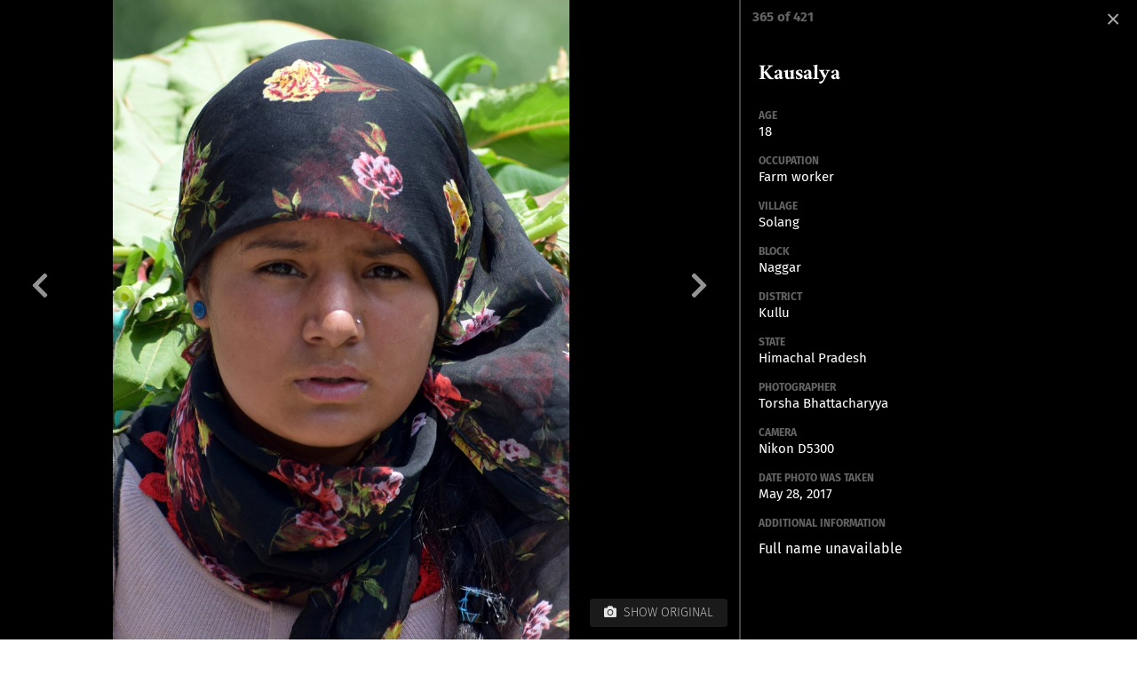

--- FILE ---
content_type: text/html; charset=utf-8
request_url: https://ruralindiaonline.org/en/categories/faces/k/kausalya/
body_size: 62715
content:

<!DOCTYPE html>
<html lang="en" >


<head>

    <meta http-equiv="Content-type" content="text/html; charset=utf-8">
    <meta name="viewport" content="width=device-width, initial-scale=1.0">
    <meta name="keywords"
          content="rural india, archive, online archive, pari, p sainath, sainath, ">
    <meta name="description" content="Meet Kausalya, Farm worker from Kullu in Himachal Pradesh: one of the many rural Indians you can meet in PARI's vast FACES database.">
    <meta name="google-site-verification" content="SRB0dGmcEQ2FnnyHrV2idgh0dXZAC2vSjv1FScCsTmw" />
    <meta http-equiv="X-UA-Compatible" content="IE=edge">
    <title>Faces</title>
    <link rel="shortcut icon" href="/favicon.ico">
    <link rel="canonical" href="https://ruralindiaonline.org/en/categories/faces/k/kausalya/" />

    <meta property="og:site_name" content="People&#39;s Archive of Rural India">
    
     
         
<meta property="og:title" content="Meet Kausalya, Farm worker from Kullu, Himachal Pradesh">
<meta property="og:url" content="https://ruralindiaonline.org/en/categories/faces/k/kausalya/">
<meta property="og:type" content="url">
<meta property="og:description" content="People from every Indian district #RuralIndiaOnline ">
<meta property="og:published_time" content="">

    <meta property="og:image" content="https://ruralindiaonline.org/media/original_images/12_copy_YyJbC20.jpg">
    <meta name="twitter:image" content="https://ruralindiaonline.org/media/original_images/12_copy_YyJbC20.jpg" >


<meta name="twitter:card" content=" summary ">
<meta name="twitter:site" content="@PARINetwork">
<meta name="twitter:title" content="Meet Kausalya, Farm worker from Kullu, Himachal Pradesh" >
<meta name="twitter:description" content=" People from every Indian district " >
<meta name="twitter:url" content="https://ruralindiaonline.org/en/categories/faces/k/kausalya/" >

    


    <link rel="alternate" type="application/rss+xml" title="RSS" href="/en/feeds/all/">
    <link rel="alternate" type="application/atom+xml" title="Atom" href="/en/feeds/all/">
    
<link rel="alternate" type="application/rss+xml" title="RSS" href="/en/feeds/faces/">
<link rel="alternate" type="application/atom+xml" title="Atom" href="/en/feeds/faces/">



    <link rel="stylesheet" href="/static/bootstrap-3.3.7-dist/css/bootstrap.min.css">
    <link rel="stylesheet" href="/static/fontawesome/fontawesome-all.min.css">
    <link rel="stylesheet" href="/static/css/custom.css">

    

    <link rel="stylesheet" href="/static/CACHE/css/output.2efc6b3c7a3b.css" type="text/css">

    
    <script type="application/ld+json">
    {
        "@context": "http://schema.org",
        "@type": "Organization",
        "name": "The People&#39;s Archive of Rural India",
        "alternateName": "PARI",
        "url": "https://ruralindiaonline.org",
        "logo": "https://ruralindiaonline.org/static/img/logo.png"
    }

    </script>
    <script src="/static//js/vendor/jquery-3.1.1.min.js" type="76c0c331eb6a091fe552641d-text/javascript"></script>
    <script type="76c0c331eb6a091fe552641d-text/javascript" src="/static/album/js/isotope.pkgd.min.js"></script>
    <script type="76c0c331eb6a091fe552641d-text/javascript" src="/static/album/js/packery-mode.pkgd.min.js"></script>

    
<!-- Google tag (gtag.js) -->
<!-- <script async src="https://www.googletagmanager.com/gtag/js?id=G-ZSP7DWFK1N"></script>
	<script>
	  window.dataLayer = window.dataLayer || [];
  	  function gtag(){dataLayer.push(arguments);}
          gtag('js', new Date());

          gtag('config', 'G-ZSP7DWFK1N');
        </script> -->


  <!-- Google tag (gtag.js) -->
  <script async src="https://www.googletagmanager.com/gtag/js?id=G-VP2J0CQEKG" type="76c0c331eb6a091fe552641d-text/javascript"></script>
  <script type="76c0c331eb6a091fe552641d-text/javascript">
    window.dataLayer = window.dataLayer || [];
    function gtag(){dataLayer.push(arguments);}
    gtag('js', new Date());

    gtag('config', 'G-VP2J0CQEKG');
  </script>



    

</head>

<body id="body" data-spy="scroll" data-target="#subnav">
<!--[if lt IE 9]>
<p class="browsehappy">You are using an <strong>outdated</strong> browser. Please <a href="http://browsehappy.com/">upgrade
    your browser</a> to improve your experience.</p>
<![endif]-->
<!--[if lt IE 9]>
<script src="/static/js/html5shiv.js"></script>
<![endif]-->
<div id="holder" class="face-district" >
    <div id="header" itemscope itemtype="http://schema.org/WPHeader">
      <div class="fixed-header-wrapper">

          <ul class="header-social-icons">
            <li class="icon link-light">
              <a class="link-light" href="/pages/contribute-to-faces/">
                  <i class="fa fa-upload" aria-hidden="true"></i>
              </a>
            </li>
            <li class="icon">
              <div class="col-xs-12 header-back-to-categories">
                  <a class="link-light font-m" itemprop="url" href="/en/categories/">
                      <i class="fa fa-angle-left"></i>
                      <span itemprop="name">CATEGORIES</span>
                  </a>
              </div>
            </li>

              <li class="icon">
              <a href="https://twitter.com/intent/tweet?url=https%3A//ruralindiaonline.org/en/categories/faces/k/kausalya/&amp;hashtags=RuralIndiaOnline&amp;via=PARINetwork" target="_blank" class="link-light">
                  <i class="fab fa-twitter" aria-hidden="true"></i>

              </a>
            </li>
            <li class="icon">
                <a href="https://facebook.com/sharer.php?u=https%3A//ruralindiaonline.org/en/categories/faces/k/kausalya/" target="_blank" class="link-light">
                    <i class="fa fa-facebook" aria-hidden="true"></i>
                </a>
            </li>
          </ul>

          <nav id="mainnav" class="navbar navbar-inverse" role="navigation">
              <div class="container">
                  <div class="row">
                      <div class="col-lg-3 col-md-3 col-sm-1 nav-header-icon-title nopadding">
                          <div class="navbar-header">
                              <button type="button" class="navbar-toggle" data-toggle="collapse" data-target=".navbar-collapse">
                                  <span class="icon-bar"></span>
                                  <span class="icon-bar"></span>
                                  <span class="icon-bar"></span>
                              </button>
                              <a class="navbar-brand" href="/">
                                  <img src="/static/img/logo.png" title="" alt="" class="logo img-responsive">
                              </a>
                              <div class="header-title-wrapper">
                                <a href="/" class="navbar-brand-title-link">
                                  <div class="navbar-brand-title hidden-sm hidden-md">People's Archive of Rural India</div>
                                </a>
                              </div>
                          </div>
                      </div>
                      <div class="col-lg-9 col-md-9 col-sm-11 nopadding">
                          <div class="collapse navbar-collapse nopadding">
                              <ul class="nav navbar-nav navbar-right " itemscope itemtype="http://schema.org/SiteNavigationElement">
                                  

<li class="dropdown stories">
    <a class="dropdown-toggle" data-toggle="dropdown" itemprop="url" href="#">
        <span itemprop="name" >Stories</span>
        <i class="fa fa-angle-down"></i>
    </a>
    <div class="dropdown-menu mega-nav">
        <div>
            <div class="col-lg-4 col-md-6 col-sm-6">
                <h5>CATEGORIES</h5>
                <ul class="list-unstyled clear-margins">
                    <li>
                        <a itemprop="url" href="/en/stories/categories/things-we-do/">
                            <span itemprop="name">Things We Do</span>
                        </a>
                    </li>
                    <li>
                        <a itemprop="url" href="/en/stories/categories/things-we-make/">
                            <span itemprop="name">Things We Make</span>
                        </a>
                    </li>
                    <li>
                        <a itemprop="url" href="/en/stories/categories/farming-and-its-crisis/">
                            <span itemprop="name">Farming and its Crisis</span>
                        </a>
                    </li>
                </ul>
            </div>
            <div class="col-lg-4 col-md-6 col-sm-6">
                <ul class="list-unstyled clear-margins with-out-title">
                    <li>
                        <a itemprop="url" href="/en/stories/categories/foot-soldiers-of-freedom/">
                            <span itemprop="name">Foot-Soldiers of Freedom</span>
                        </a>
                    </li>
                    <li>
                        <a itemprop="url" href="/en/stories/categories/the-rural-in-the-urban/">
                            <span itemprop="name">The Rural in the Urban</span>
                        </a>
                    </li>
                    <li>
                        <a itemprop="url" href="/en/stories/categories/musafir/">
                            <span itemprop="name">Musafir</span>
                        </a>
                    </li>
                    <li>
                        <a class="page-nav-link" itemprop="url" href="/en/categories/">
                            <span itemprop="name">View all Categories <i class="fa fa-angle-double-right"></i></span>
                        </a>
                    </li>
                </ul>
            </div>
            <div class="col-lg-4 col-md-6 col-sm-6 image-link margin-top-10px">
                <ul class="list-unstyled clear-margins">
                    <li>
                        <div>
                            <img class="img-responsive" src="/static/img/nav_header_images/map.png" alt="The archive on a map">
                        </div>
                    </li>
                    <li>
                        <div>Stories from near you</div>

                        <a class="page-nav-link" href="/en/map/">
                            <span itemprop="name">The archive on a map <i class="fa fa-angle-double-right"></i></span>
                        </a>
                    </li>
                </ul>
            </div>
        </div>
    </div>
</li>
<li class="dropdown gallery">
    <a class="dropdown-toggle" data-toggle="dropdown" itemprop="url" href="#">
        <span itemprop="name" >Gallery</span>
        <i class="fa fa-angle-down"></i>
    </a>
    <div class="dropdown-menu mega-nav">
        <div class="col-lg-6 col-md-12 col-sm-12">
            <div class="row">
                <div class="col-lg-4 col-md-4 col-sm-4">
                    <h5>PHOTOS</h5>
                    <ul class="list-unstyled clear-margins">
                        <li>
                            <a itemprop="url" href="/en/albums/other/">
                                <span itemprop="name">Albums</span>
                            </a>
                        </li>
                        <li>
                            <a itemprop="url" href="/en/albums/freedom-fighters/">
                                <span itemprop="name">Freedom Fighters Gallery</span>
                            </a>
                        </li>
                        <li>
                            <a itemprop="url" href="/en/gallery/categories/visible-work-invisible-women/">
                                <span itemprop="name">Exhibitions</span>
                            </a>
                        </li>
                        <li>
                            <a itemprop="url" href="/en/gallery/categories/photozone/">
                                <span itemprop="name">PARI Pics</span>
                            </a>
                        </li>
                    </ul>
                </div>
                <div class="col-lg-4 col-md-4 col-sm-4">
                    <h5>VIDEOS</h5>
                    <ul class="list-unstyled clear-margins">
                        <li>
                            <a itemprop="url" href="/en/gallery/categories/Little%20takes/">
                                <span itemprop="name">Little Takes</span>
                            </a>
                        </li>
                        <li><a href="https://www.youtube.com/PARInetwork" target="_blank">YouTube</a></li>
                        <li>
                            <a class="page-nav-link" itemprop="url" href="/en/gallery/categories/videozone/">
                                <span itemprop="name">View all videos <i class="fa fa-angle-double-right"></i></span>
                            </a>
                        </li>
                    </ul>
                </div>
                <div class="col-lg-4 col-md-4 col-sm-4">
                    <h5>AUDIO</h5>
                    <ul class="list-unstyled clear-margins">
                        <li>
                            <a itemprop="url" href="/en/gallery/categories/audiozone/">
                                <span itemprop="name">Music</span>
                            </a>
                        </li>
                        <li>
                            <a itemprop="url" href="/en/gallery/categories/tongues/">
                                <span itemprop="name">Tongues</span>
                            </a>
                        </li>
                        <li><a href="https://soundcloud.com/ruralindia" target="_blank">Soundcloud</a></li>
                        <li>
                            <a class="page-nav-link" itemprop="url" href="/en/gallery/">
                                <span itemprop="name">View Gallery highlights <i class="fa fa-angle-double-right"></i></span>
                            </a>
                        </li>
                    </ul>
                </div>
            </div>

        </div>
        <div class="col-lg-6 col-md-12 col-sm-12">
            <div class="row">
                <div class="col-lg-4 col-md-4 col-sm-4 image-link">
                    <ul class="list-unstyled clear-margins">
                        <li>
                            <div>
                                <img class="img-responsive" src="/static/img/nav_header_images/adivasi-children-paintings.png" alt="Explore India’s facial diversity">
                            </div>
                        </li>
                        <li>
                            <span>First ever Archive of Adivasi Children's Art</span>
                            <a class="page-nav-link" itemprop="url" href="https://ruralindiaonline.org/childrens-paintings?page=1">
                                <span itemprop="name">View PAINTINGS <i class="fa fa-angle-double-right"></i></span>
                            </a>
                        </li>
                    </ul>
                </div>
                <div class="col-lg-4 col-md-4 col-sm-4 image-link">
                    <ul class="list-unstyled clear-margins">
                        <li>
                            <div>
                                <img class="img-responsive" src="/static/img/nav_header_images/face.png" alt="Explore India’s facial diversity">
                            </div>
                        </li>
                        <li>
                            <span>Explore India’s facial diversity</span>
                            <a class="page-nav-link" itemprop="url" href="/en/categories/faces/">
                                <span itemprop="name">View FACES <i class="fa fa-angle-double-right"></i></span>
                            </a>
                        </li>
                    </ul>
                </div>
                <div class="col-lg-4 col-md-4 col-sm-4 image-link">
                    <ul class="list-unstyled clear-margins">
                        <li>
                            <div>
                                <img class="img-responsive" src="/static/img/nav_header_images/talking_album.png" alt="Listen to photos speak">
                            </div>
                        </li>
                        <li>
                            <span>Listen to photos speak</span>
                            <a class="page-nav-link" itemprop="url" href="/en/albums/talking/">
                                <span itemprop="name">View Talking Albums <i class="fa fa-angle-double-right"></i></span>
                            </a>
                        </li>
                    </ul>
                </div>
            </div>
        </div>
    </div>
</li>
<li class="dropdown resources">
    <a class="dropdown-toggle" itemprop="url" href="/en/library/">
        <span itemprop="name" >Library</span>
    </a>
</li>
<li class="dropdown about-pari">
    <a class="dropdown-toggle" data-toggle="dropdown" href="#">
        <span >About PARI</span>
        <i class="fa fa-angle-down"></i>
    </a>
    <div class="dropdown-menu mega-nav">
        <div class="col-lg-7 col-md-12 col-sm-12">
            <div class="row">
                <div class="col-lg-4 col-md-4 col-sm-4">
                    <h5>ABOUT PARI</h5>
                    <ul class="list-unstyled clear-margins">
                        <li>
                            <a itemprop="url" href="/en/pages/about/">
                                <span itemprop="name">The story of PARI</span>
                            </a>
                        </li>
                        <li>
                            <a href="https://blog.ruralindiaonline.org/">Blog</a>
                        </li>
                        <li>
                            <a href="/en/contact-us/">
                                <span itemprop="name">Contact us</span>
                            </a>
                        </li>
			<li>
                            <a href="/en/pages/grievance-redressal/">
                                <span itemprop="name">Grievance Redressal</span>
                            </a>
                        </li>

                    </ul>
                </div>
                <div class="col-lg-4 col-md-4 col-sm-4">
                    <h5>GET INVOLVED</h5>
                    <ul class="list-unstyled clear-margins">
                        <li>
                            <a href="/en/contribute">
                                <span itemprop="name">Contribute</span>
                            </a>
                        </li>
                        <li>
                            <a href="/en/pages/donate/">
                                <span itemprop="name">Donate</span>
                            </a>
                        </li>
                    </ul>
                </div>
                <div class="col-lg-4 col-md-4 col-sm-4">
                    <h5>NOTES</h5>
                    <ul class="list-unstyled clear-margins">
                        <li>
                            <a itemprop="url" href="/en/pages/acknowledgements/">
                                <span itemprop="name">Acknowledgements</span>
                            </a>
                        </li>
                        <li>
                            <a itemprop="url" href="/en/pages/guidelines/">
                                <span itemprop="name">Guidelines</span>
                            </a>
                        </li>
                    </ul>
                </div>
            </div>

        </div>
        <div class="col-lg-5 col-md-12 col-sm-12">
            <div class="row">
                <div class="col-lg-6 col-md-6 col-sm-6 image-link">
                    <ul class="list-unstyled clear-margins">
                        <li>
                            <div>
                                <img class="img-responsive" src="/static/img/nav_header_images/students_teachers.png" alt="PARI for students, teachers and researchers">
                            </div>
                        </li>
                        <li>
                            <span>PARI for students, teachers and researchers</span>
                            <a class="page-nav-link" itemprop="url" href="/en/pages/pari-teachers-students/">
                                <span itemprop="name">Know more <i class="fa fa-angle-double-right"></i></span>
                            </a>
                        </li>
                    </ul>
                </div>
                <div class="col-lg-6 col-md-6 col-sm-6 image-link">
                    <ul class="list-unstyled clear-margins">
                        <li>
                            <div>
                                <img class="img-responsive" src="/static/img/nav_header_images/sainath.png" alt="P. Sainath, Founder Editor">
                            </div>
                        </li>
                        <li>

                            <span>P. Sainath, Founder Editor</span>
                            <a class="page-nav-link" itemprop="url" href="/en/pages/about-the-editor/">
                                <span itemprop="name">Know more <i class="fa fa-angle-double-right"></i></span>
                            </a>
                        </li>
                    </ul>
                </div>
            </div>
        </div>
    </div>
</li>
<li class="dropdown donate">
	<a class="dropdown-toggle" itemprop="url" href="https://ruralindiaonline.org/education">
        <span itemprop="name" >PARI Education </span>
    </a>
</li>
<li class="dropdown donate">
    <a class="dropdown-toggle" itemprop="url" href="/en/pages/donate/">
        <span itemprop="name" >Donate to PARI </span>
    </a>
</li>
<li class="dropdown search-icon ">
    <a class="dropdown-toggle search-icon-container" itemprop="url" href="javascript:void(0)">
        <i class="fa fa-search"></i>
    </a>
</li>
<li class="dropdown">
    <div class="language-toggle">
        <form style="margin-top: 0" action="/i18n/setlang/" method="post"><input type="hidden" name="csrfmiddlewaretoken" value="NcHBtuvqLRoHIN2KYOzPH67VKkgeFvEFrjJlWiYJPK49SwBVPK2hfeV04hIZDDUv">
            <input name="next" type="hidden" value="/">
            <select name="language" onchange="if (!window.__cfRLUnblockHandlers) return false; this.form.submit()" data-cf-modified-76c0c331eb6a091fe552641d-="">
                
                
                <option value="en"  selected>
                    English (en)
                </option>
                
                <option value="hi" >
                    Hindi (hi)
                </option>
                
                <option value="bn" >
                    Bengali (bn)
                </option>
                
                <option value="mr" >
                    Marathi (mr)
                </option>
                
                <option value="or" >
                    Odia (or)
                </option>
                
                <option value="ur" >
                    Urdu (ur)
                </option>
                
            </select>
        </form>
    </div>
</li>

                              </ul>
                          </div>
                      </div>
                  </div>
              </div>
          </nav>
          
          

          
      </div>
    </div>

    
    <div id="main_content">
      <div class="search-panel-toggle">
        <div class="container">
          <header class="seach-input-panel"  itemscope itemtype="http://schema.org/WebSite">
            <meta itemprop="url" content="https://ruralindiaonline.org/" />
            <form action="/search/"role="search" itemprop="potentialAction" itemscope="" itemtype="http://schema.org/SearchAction" class="search-form">
              <meta itemprop="target" content="https://ruralindiaonline.org/en/search/?q={q}" />
              <input type="text" class="query" name="q" value="" placeholder="Enter to search" itemprop="query-input">
              <input type="hidden" name="type" value="article" itemprop="query-default-content-type">
              <input type="hidden" name="type" value="video" itemprop="query-default-content-type">
              <input type="hidden" name="type" value="audio" itemprop="query-default-content-type">
              <input type="hidden" name="type" value="album" itemprop="query-default-content-type">
              <input type="hidden" name="type" value="staticpage" itemprop="query-default-content-type">
                <span class="search-icon fa fa-search"></span>
            </form>
            <span class="search-close fa fa-close"></span>
          </header>
        </div>
      </div>
        
  <div class="container content-container">

    <div class="gallery-title">
    <div class="row">
        <div class="col-lg-3 col-md-3 col-sm-4 col-xs-12 gallery-title-icon go-back-faces">
            <span class="prev">
                <a class="link-light" itemprop="url" href="/en/categories/faces/">
                    <i class="fa fa-angle-left"></i>
                    <span itemprop="name">FACES DIRECTORY</span>
                </a>
            </span>
        </div>
        <div class="col-lg-6 col-md-6 col-sm-4 col-xs-12">
            
<div>
    <h1 class="title-light text-center title-size"></h1>
    <div class="paragraph-dark text-center"></div>
</div>
        </div>
        <div class="col-lg-3 col-md-3 col-sm-4 col-xs-12 gallery-title-icon face-upload-share">
            <span class="face-upload">
                <a class="link-light" href="/en/pages/contribute-to-faces/">
                    <i class="fa fa-upload" aria-hidden="true"></i>
                    <span class="link-text" itemprop="name">Upload a FACE</span>
                </a>
            </span>
            
                <span class="gallery-social-icon">
                    <a href="https://twitter.com/intent/tweet?url=https%3A//ruralindiaonline.org/en/categories/faces/k/kausalya/&amp;hashtags=RuralIndiaOnline&amp;via=PARINetwork" target="_blank" class="link-light">
                        <i class="fab fa-twitter" aria-hidden="true"></i>
                    </a>
                    <a href="https://facebook.com/sharer.php?u=https%3A//ruralindiaonline.org/en/categories/faces/k/kausalya/&t=" target="_blank" class="link-light">
                        <i class="fa fa-facebook" aria-hidden="true"></i>
                    </a>
                </span>
            
        </div>
    </div>
    </div>

    <div class="row filter-lang">
        <span  class="filter-label">Faces of <b>district names</b> starting with</span>
        <span class="filter-value">
            <div class="dropdown custom-dropdown" id="language_dd">
                <button class="dropdown-toggle" type="button" id="dropdownMenu1" data-toggle="dropdown" aria-haspopup="true" aria-expanded="true">
                    <span class="selected"></span>
                    <span class="caret"></span>
                </button>
                <ul class="dropdown-menu fix-height-dropdown fix-width-list-dropdown" name="lang">
                    
                        <li  value="/en/categories/faces/a/">A</li>
                    
                        <li  value="/en/categories/faces/b/">B</li>
                    
                        <li  value="/en/categories/faces/c/">C</li>
                    
                        <li  value="/en/categories/faces/d/">D</li>
                    
                        <li  value="/en/categories/faces/e/">E</li>
                    
                        <li  value="/en/categories/faces/f/">F</li>
                    
                        <li  value="/en/categories/faces/g/">G</li>
                    
                        <li  value="/en/categories/faces/h/">H</li>
                    
                        <li  value="/en/categories/faces/i/">I</li>
                    
                        <li  value="/en/categories/faces/j/">J</li>
                    
                        <li selected='selected' value="/en/categories/faces/k/">K</li>
                    
                        <li  value="/en/categories/faces/l/">L</li>
                    
                        <li  value="/en/categories/faces/m/">M</li>
                    
                        <li  value="/en/categories/faces/n/">N</li>
                    
                        <li  value="/en/categories/faces/o/">O</li>
                    
                        <li  value="/en/categories/faces/p/">P</li>
                    
                        <li  value="/en/categories/faces/q/">Q</li>
                    
                        <li  value="/en/categories/faces/r/">R</li>
                    
                        <li  value="/en/categories/faces/s/">S</li>
                    
                        <li  value="/en/categories/faces/t/">T</li>
                    
                        <li  value="/en/categories/faces/u/">U</li>
                    
                        <li  value="/en/categories/faces/v/">V</li>
                    
                        <li  value="/en/categories/faces/w/">W</li>
                    
                        <li  value="/en/categories/faces/x/">X</li>
                    
                        <li  value="/en/categories/faces/y/">Y</li>
                    
                        <li  value="/en/categories/faces/z/">Z</li>
                    
                </ul>
            </div>
            <script type="76c0c331eb6a091fe552641d-text/javascript">
              document.addEventListener("DOMContentLoaded", function() {
                var selected = $("#language_dd ul li[selected='selected']");
                $("#language_dd button .selected").text(selected.text());
                $("#language_dd ul li").on("click", function() {
                  $("#language_dd button .selected").text($(this).text());
                  window.location.href = $(this).attr("value");
                });
              });
            </script>


        </span>
    </div>

    <ul>
      <div class="popup-gallery story-grid" data-url="/en/categories/faces/k/">
      
        <li class="tile">

            
            
            
            

            <div class="image-wrapper">
                <a href="/en/categories/faces/k/monghiben-aahir/"
                   class="image-tag mfp-image"
                   data-face-details="<h3 class='face-name'>Monghiben Aahir</h3><div class='face-label'>AGE</div><div class='face-value'>73</div><div class='face-label'>OCCUPATION</div><div class='face-value'>Farmer (cultivates vegetables and seasonal crops)</div><div class='face-label'>VILLAGE</div><div class='face-value'>Naranpar</div><div class='face-label'>TALUKA</div><div class='face-value'>Bhuj</div><div class='face-label'>DISTRICT</div><div class='face-value'>Kachchh</div><div class='face-label'>STATE</div><div class='face-value'>Gujarat</div><div class='face-label'>PHOTOGRAPHER</div><div class='face-value'>Nandini Bhinde</div><div class='face-label'>CAMERA</div><div class='face-value'>Sony DSC-H200</div><div class='face-label'>DATE PHOTO WAS TAKEN</div><div class='face-value'>May 21, 2021</div><div class='external-link'><a href='/media/images/Monghiben_DSC02837.original.jpg' class='fa fa-external-link' target='_blank'></a></div>"
                   data-slug="monghiben-aahir"
                   data-original-image-src="/media/images/Monghiben_DSC02837.height-1080.jpg"
                    
                        data-origin-image-src=""
                    
                   data-url="/en/categories/faces/k/monghiben-aahir/">
                    <img class="img-responsive grid-image no-border" src="/media/images/Monghiben_DSC02837.2e16d0ba.fill-514x514.jpg" alt="Monghiben Aahir is a Farmer (cultivates vegetables and seasonal crops) from Naranpar, Bhuj, Kachchh, Gujarat">
                </a>
            </div>

            <div class="caption">
                <div class="name">Monghiben Aahir</div>
                <div class="district">Kachchh</div>
            </div>
        </li>
    
        <li class="tile">

            
            
            
            

            <div class="image-wrapper">
                <a href="/en/categories/faces/k/samatbhai-aahir/"
                   class="image-tag mfp-image"
                   data-face-details="<h3 class='face-name'>Samatbhai Aahir</h3><div class='face-label'>AGE</div><div class='face-value'>75</div><div class='face-label'>OCCUPATION</div><div class='face-value'>Farmer (cultivates vegetables and seasonal crops)</div><div class='face-label'>VILLAGE</div><div class='face-value'>Naranpar</div><div class='face-label'>TALUKA</div><div class='face-value'>Bhuj</div><div class='face-label'>DISTRICT</div><div class='face-value'>Kachchh</div><div class='face-label'>STATE</div><div class='face-value'>Gujarat</div><div class='face-label'>PHOTOGRAPHER</div><div class='face-value'>Nandini Bhinde</div><div class='face-label'>CAMERA</div><div class='face-value'>realme 8</div><div class='face-label'>DATE PHOTO WAS TAKEN</div><div class='face-value'>Aug 09, 2021</div><div class='external-link'><a href='/media/images/IMG20210810084239_samatbhai.jpg_.original.jpg' class='fa fa-external-link' target='_blank'></a></div>"
                   data-slug="samatbhai-aahir"
                   data-original-image-src="/media/images/IMG20210810084239_samatbhai.jpg_.height-1080.jpg"
                    
                        data-origin-image-src=""
                    
                   data-url="/en/categories/faces/k/samatbhai-aahir/">
                    <img class="img-responsive grid-image no-border" src="/media/images/IMG20210810084239_samatbhai.jpg_.2e16d0ba.fill-514x514.jpg" alt="Samatbhai Aahir is a Farmer (cultivates vegetables and seasonal crops) from Naranpar, Bhuj, Kachchh, Gujarat">
                </a>
            </div>

            <div class="caption">
                <div class="name">Samatbhai Aahir</div>
                <div class="district">Kachchh</div>
            </div>
        </li>
    
        <li class="tile">

            
            
            
            

            <div class="image-wrapper">
                <a href="/en/categories/faces/k/amaratben-patani/"
                   class="image-tag mfp-image"
                   data-face-details="<h3 class='face-name'>Amaratben Patani</h3><div class='face-label'>AGE</div><div class='face-value'>45</div><div class='face-label'>OCCUPATION</div><div class='face-value'>Vegetable vendor</div><div class='face-label'>VILLAGE</div><div class='face-value'>Asambiya Nana</div><div class='face-label'>TALUKA</div><div class='face-value'>Mandvi</div><div class='face-label'>DISTRICT</div><div class='face-value'>Kachchh</div><div class='face-label'>STATE</div><div class='face-value'>Gujarat</div><div class='face-label'>PHOTOGRAPHER</div><div class='face-value'>Nandini Bhinde</div><div class='face-label'>CAMERA</div><div class='face-value'>realme 8</div><div class='face-label'>DATE PHOTO WAS TAKEN</div><div class='face-value'>Aug 14, 2021</div><div class='external-link'><a href='/media/images/IMG20210814101402_amarat_1.original.jpg' class='fa fa-external-link' target='_blank'></a></div>"
                   data-slug="amaratben-patani"
                   data-original-image-src="/media/images/IMG20210814101402_amarat_1.height-1080.jpg"
                    
                        data-origin-image-src=""
                    
                   data-url="/en/categories/faces/k/amaratben-patani/">
                    <img class="img-responsive grid-image no-border" src="/media/images/IMG20210814101402_amarat_1.2e16d0ba.fill-514x514.jpg" alt="Amaratben Patani is a Vegetable vendor from Asambiya Nana, Mandvi, Kachchh, Gujarat">
                </a>
            </div>

            <div class="caption">
                <div class="name">Amaratben Patani</div>
                <div class="district">Kachchh</div>
            </div>
        </li>
    
        <li class="tile">

            
            
            
            

            <div class="image-wrapper">
                <a href="/en/categories/faces/k/mavji-chavda/"
                   class="image-tag mfp-image"
                   data-face-details="<h3 class='face-name'>Mavji Chavda</h3><div class='face-label'>AGE</div><div class='face-value'>55</div><div class='face-label'>OCCUPATION</div><div class='face-value'>Blacksmith</div><div class='face-label'>VILLAGE</div><div class='face-value'>Mahajan Nagar</div><div class='face-label'>TALUKA</div><div class='face-value'>Bhuj</div><div class='face-label'>DISTRICT</div><div class='face-value'>Kachchh</div><div class='face-label'>STATE</div><div class='face-value'>Gujarat</div><div class='face-label'>PHOTOGRAPHER</div><div class='face-value'>Nandini Bhinde</div><div class='face-label'>CAMERA</div><div class='face-value'>realme 5i</div><div class='face-label'>DATE PHOTO WAS TAKEN</div><div class='face-value'>Jul 29, 2021</div><div class='external-link'><a href='/media/images/IMG20210729141155.jpg_Mavaji_Chavda.original.jpg' class='fa fa-external-link' target='_blank'></a></div>"
                   data-slug="mavji-chavda"
                   data-original-image-src="/media/images/IMG20210729141155.jpg_Mavaji_Chavda.height-1080.jpg"
                    
                        data-origin-image-src="/media/images/IMG20210729141215.jpg_Mavaji_Chavda_full_image.original.jpg"
                    
                   data-url="/en/categories/faces/k/mavji-chavda/">
                    <img class="img-responsive grid-image no-border" src="/media/images/IMG20210729141155.jpg_Mavaji_Chavd.2e16d0ba.fill-514x514.jpg" alt="Mavji Chavda is a Blacksmith from Mahajan Nagar, Bhuj, Kachchh, Gujarat">
                </a>
            </div>

            <div class="caption">
                <div class="name">Mavji Chavda</div>
                <div class="district">Kachchh</div>
            </div>
        </li>
    
        <li class="tile">

            
            
            
            

            <div class="image-wrapper">
                <a href="/en/categories/faces/k/khushal-aahir/"
                   class="image-tag mfp-image"
                   data-face-details="<h3 class='face-name'>Khushal Aahir</h3><div class='face-label'>AGE</div><div class='face-value'>10</div><div class='face-label'>OCCUPATION</div><div class='face-value'>Student (Class 7)</div><div class='face-label'>PARENTS' OCCUPATION</div><div class='face-value'>Father works abroad (details not recorded); mother is a homemaker and does occasional stitching work</div><div class='face-label'>VILLAGE</div><div class='face-value'>Naranpar</div><div class='face-label'>TALUKA</div><div class='face-value'>Bhuj</div><div class='face-label'>DISTRICT</div><div class='face-value'>Kachchh</div><div class='face-label'>STATE</div><div class='face-value'>Gujarat</div><div class='face-label'>PHOTOGRAPHER</div><div class='face-value'>Nandini Bhinde</div><div class='face-label'>CAMERA</div><div class='face-value'>realme 8</div><div class='face-label'>DATE PHOTO WAS TAKEN</div><div class='face-value'>Aug 09, 2021</div><div class='external-link'><a href='/media/images/IMG20210810091718_Khushal_Aahir.original.jpg' class='fa fa-external-link' target='_blank'></a></div>"
                   data-slug="khushal-aahir"
                   data-original-image-src="/media/images/IMG20210810091718_Khushal_Aahir.height-1080.jpg"
                    
                        data-origin-image-src=""
                    
                   data-url="/en/categories/faces/k/khushal-aahir/">
                    <img class="img-responsive grid-image no-border" src="/media/images/IMG20210810091718_Khushal_Aahir.2e16d0ba.fill-514x514.jpg" alt="Khushal Aahir is a Student (Class 7) from Naranpar, Bhuj, Kachchh, Gujarat">
                </a>
            </div>

            <div class="caption">
                <div class="name">Khushal Aahir</div>
                <div class="district">Kachchh</div>
            </div>
        </li>
    
        <li class="tile">

            
            
            
            

            <div class="image-wrapper">
                <a href="/en/categories/faces/k/ramila-bhatt/"
                   class="image-tag mfp-image"
                   data-face-details="<h3 class='face-name'>Ramila Bhatt</h3><div class='face-label'>AGE</div><div class='face-value'>13</div><div class='face-label'>OCCUPATION</div><div class='face-value'>Student (Class 8)</div><div class='face-label'>PARENTS' OCCUPATION</div><div class='face-value'>Father is deceased; mother is a daily wage farm labourer</div><div class='face-label'>VILLAGE</div><div class='face-value'>Mahajan Nagar</div><div class='face-label'>TALUKA</div><div class='face-value'>Bhuj</div><div class='face-label'>DISTRICT</div><div class='face-value'>Kachchh</div><div class='face-label'>STATE</div><div class='face-value'>Gujarat</div><div class='face-label'>PHOTOGRAPHER</div><div class='face-value'>Nandini Bhinde</div><div class='face-label'>CAMERA</div><div class='face-value'>Sony DSC-H200</div><div class='face-label'>DATE PHOTO WAS TAKEN</div><div class='face-value'>May 24, 2021</div><div class='external-link'><a href='/media/images/DSC02847_Ramila_Bhatt.original.jpg' class='fa fa-external-link' target='_blank'></a></div>"
                   data-slug="ramila-bhatt"
                   data-original-image-src="/media/images/DSC02847_Ramila_Bhatt.height-1080.jpg"
                    
                        data-origin-image-src=""
                    
                   data-url="/en/categories/faces/k/ramila-bhatt/">
                    <img class="img-responsive grid-image no-border" src="/media/images/DSC02847_Ramila_Bhatt.2e16d0ba.fill-514x514.jpg" alt="Ramila Bhatt is a Student (Class 8) from Mahajan Nagar, Bhuj, Kachchh, Gujarat">
                </a>
            </div>

            <div class="caption">
                <div class="name">Ramila Bhatt</div>
                <div class="district">Kachchh</div>
            </div>
        </li>
    
        <li class="tile">

            
            
            
            

            <div class="image-wrapper">
                <a href="/en/categories/faces/k/maniben-bhatt/"
                   class="image-tag mfp-image"
                   data-face-details="<h3 class='face-name'>Maniben Bhatt</h3><div class='face-label'>AGE</div><div class='face-value'>45</div><div class='face-label'>OCCUPATION</div><div class='face-value'>Daily wage farm labourer and occasional domestic worker</div><div class='face-label'>VILLAGE</div><div class='face-value'>Mahajan Nagar</div><div class='face-label'>TALUKA</div><div class='face-value'>Bhuj</div><div class='face-label'>DISTRICT</div><div class='face-value'>Kachchh</div><div class='face-label'>STATE</div><div class='face-value'>Gujarat</div><div class='face-label'>PHOTOGRAPHER</div><div class='face-value'>Nandini Bhinde</div><div class='face-label'>CAMERA</div><div class='face-value'>Sony DSC-H200</div><div class='face-label'>DATE PHOTO WAS TAKEN</div><div class='face-value'>May 24, 2021</div><div class='external-link'><a href='/media/images/DSC02851_Maniben_Bhatt.original.jpg' class='fa fa-external-link' target='_blank'></a></div>"
                   data-slug="maniben-bhatt"
                   data-original-image-src="/media/images/DSC02851_Maniben_Bhatt.height-1080.jpg"
                    
                        data-origin-image-src=""
                    
                   data-url="/en/categories/faces/k/maniben-bhatt/">
                    <img class="img-responsive grid-image no-border" src="/media/images/DSC02851_Maniben_Bhatt.2e16d0ba.fill-514x514.jpg" alt="Maniben Bhatt is a Daily wage farm labourer and occasional domestic worker from Mahajan Nagar, Bhuj, Kachchh, Gujarat">
                </a>
            </div>

            <div class="caption">
                <div class="name">Maniben Bhatt</div>
                <div class="district">Kachchh</div>
            </div>
        </li>
    
        <li class="tile">

            
            
            
            

            <div class="image-wrapper">
                <a href="/en/categories/faces/k/paruben-lohar/"
                   class="image-tag mfp-image"
                   data-face-details="<h3 class='face-name'>Paruben Lohar</h3><div class='face-label'>AGE</div><div class='face-value'>40</div><div class='face-label'>OCCUPATION</div><div class='face-value'>Homemaker</div><div class='face-label'>VILLAGE</div><div class='face-value'>Mahajan Nagar</div><div class='face-label'>TALUKA</div><div class='face-value'>Bhuj</div><div class='face-label'>DISTRICT</div><div class='face-value'>Kachchh</div><div class='face-label'>STATE</div><div class='face-value'>Gujarat</div><div class='face-label'>PHOTOGRAPHER</div><div class='face-value'>Nandini Bhinde</div><div class='face-label'>CAMERA</div><div class='face-value'>Sony DSC-H200</div><div class='face-label'>DATE PHOTO WAS TAKEN</div><div class='face-value'>May 24, 2021</div><div class='external-link'><a href='/media/images/DSC02852_Paruben_Lohar.original.jpg' class='fa fa-external-link' target='_blank'></a></div>"
                   data-slug="paruben-lohar"
                   data-original-image-src="/media/images/DSC02852_Paruben_Lohar.height-1080.jpg"
                    
                        data-origin-image-src=""
                    
                   data-url="/en/categories/faces/k/paruben-lohar/">
                    <img class="img-responsive grid-image no-border" src="/media/images/DSC02852_Paruben_Lohar.2e16d0ba.fill-514x514.jpg" alt="Paruben Lohar is a Homemaker from Mahajan Nagar, Bhuj, Kachchh, Gujarat">
                </a>
            </div>

            <div class="caption">
                <div class="name">Paruben Lohar</div>
                <div class="district">Kachchh</div>
            </div>
        </li>
    
        <li class="tile">

            
            
            
            

            <div class="image-wrapper">
                <a href="/en/categories/faces/k/paruben-chauhan/"
                   class="image-tag mfp-image"
                   data-face-details="<h3 class='face-name'>Paruben Chauhan</h3><div class='face-label'>AGE</div><div class='face-value'>43</div><div class='face-label'>OCCUPATION</div><div class='face-value'>Homemaker</div><div class='face-label'>VILLAGE</div><div class='face-value'>Mahajan Nagar</div><div class='face-label'>TALUKA</div><div class='face-value'>Bhuj</div><div class='face-label'>DISTRICT</div><div class='face-value'>Kachchh</div><div class='face-label'>STATE</div><div class='face-value'>Gujarat</div><div class='face-label'>PHOTOGRAPHER</div><div class='face-value'>Nandini Bhinde</div><div class='face-label'>CAMERA</div><div class='face-value'>realme 5i</div><div class='face-label'>DATE PHOTO WAS TAKEN</div><div class='face-value'>Jul 29, 2021</div><div class='external-link'><a href='/media/images/IMG20210729140812.jpg_Paruben_Chauhan.original.jpg' class='fa fa-external-link' target='_blank'></a></div>"
                   data-slug="paruben-chauhan"
                   data-original-image-src="/media/images/IMG20210729140812.jpg_Paruben_Chauhan.height-1080.jpg"
                    
                        data-origin-image-src=""
                    
                   data-url="/en/categories/faces/k/paruben-chauhan/">
                    <img class="img-responsive grid-image no-border" src="/media/images/IMG20210729140812.jpg_Paruben_Chau.2e16d0ba.fill-514x514.jpg" alt="Paruben Chauhan is a Homemaker from Mahajan Nagar, Bhuj, Kachchh, Gujarat">
                </a>
            </div>

            <div class="caption">
                <div class="name">Paruben Chauhan</div>
                <div class="district">Kachchh</div>
            </div>
        </li>
    
        <li class="tile">

            
            
            
            

            <div class="image-wrapper">
                <a href="/en/categories/faces/k/sanjay-patani/"
                   class="image-tag mfp-image"
                   data-face-details="<h3 class='face-name'>Sanjay Patani</h3><div class='face-label'>AGE</div><div class='face-value'>6</div><div class='face-label'>OCCUPATION</div><div class='face-value'>Student (Class 5)</div><div class='face-label'>PARENTS' OCCUPATION</div><div class='face-value'>Vegetable and fruit vendors</div><div class='face-label'>VILLAGE</div><div class='face-value'>Mahajan Nagar</div><div class='face-label'>TALUKA</div><div class='face-value'>Bhuj</div><div class='face-label'>DISTRICT</div><div class='face-value'>Kachchh</div><div class='face-label'>STATE</div><div class='face-value'>Gujarat</div><div class='face-label'>PHOTOGRAPHER</div><div class='face-value'>Nandini Bhinde</div><div class='face-label'>CAMERA</div><div class='face-value'>realme 5i</div><div class='face-label'>DATE PHOTO WAS TAKEN</div><div class='face-value'>Jul 09, 2021</div><div class='external-link'><a href='/media/images/IMG20210709090323_Sanjay_Patani_final.original.jpg' class='fa fa-external-link' target='_blank'></a></div>"
                   data-slug="sanjay-patani"
                   data-original-image-src="/media/images/IMG20210709090323_Sanjay_Patani_final.height-1080.jpg"
                    
                        data-origin-image-src="/media/images/IMG20210709090323_Sanjay_Patani_final_ydj6Kmt.original.jpg"
                    
                   data-url="/en/categories/faces/k/sanjay-patani/">
                    <img class="img-responsive grid-image no-border" src="/media/images/IMG20210709090323_Sanjay_Patani_fi.2e16d0ba.fill-514x514.jpg" alt="Sanjay Patani is a Student (Class 5) from Mahajan Nagar, Bhuj, Kachchh, Gujarat">
                </a>
            </div>

            <div class="caption">
                <div class="name">Sanjay Patani</div>
                <div class="district">Kachchh</div>
            </div>
        </li>
    
        <li class="tile">

            
            
            
            

            <div class="image-wrapper">
                <a href="/en/categories/faces/k/sita-rabari/"
                   class="image-tag mfp-image"
                   data-face-details="<h3 class='face-name'>Sita Rabari</h3><div class='face-label'>AGE</div><div class='face-value'>26</div><div class='face-label'>OCCUPATION</div><div class='face-value'>Homemaker</div><div class='face-label'>VILLAGE</div><div class='face-value'>Mahajan Nagar</div><div class='face-label'>TALUKA</div><div class='face-value'>Bhuj</div><div class='face-label'>DISTRICT</div><div class='face-value'>Kachchh</div><div class='face-label'>STATE</div><div class='face-value'>Gujarat</div><div class='face-label'>PHOTOGRAPHER</div><div class='face-value'>Nandini Bhinde</div><div class='face-label'>CAMERA</div><div class='face-value'>realme 5i</div><div class='face-label'>DATE PHOTO WAS TAKEN</div><div class='face-value'>Jun 23, 2021</div><div class='external-link'><a href='/media/images/IMG20210623175928_Sita_Rabari.original.jpg' class='fa fa-external-link' target='_blank'></a></div>"
                   data-slug="sita-rabari"
                   data-original-image-src="/media/images/IMG20210623175928_Sita_Rabari.height-1080.jpg"
                    
                        data-origin-image-src=""
                    
                   data-url="/en/categories/faces/k/sita-rabari/">
                    <img class="img-responsive grid-image no-border" src="/media/images/IMG20210623175928_Sita_Rabari.2e16d0ba.fill-514x514.jpg" alt="Sita Rabari is a Homemaker from Mahajan Nagar, Bhuj, Kachchh, Gujarat">
                </a>
            </div>

            <div class="caption">
                <div class="name">Sita Rabari</div>
                <div class="district">Kachchh</div>
            </div>
        </li>
    
        <li class="tile">

            
            
            
            

            <div class="image-wrapper">
                <a href="/en/categories/faces/k/harkhuben-rabari/"
                   class="image-tag mfp-image"
                   data-face-details="<h3 class='face-name'>Harkhuben Rabari</h3><div class='face-label'>AGE</div><div class='face-value'>46</div><div class='face-label'>OCCUPATION</div><div class='face-value'>Homemaker</div><div class='face-label'>VILLAGE</div><div class='face-value'>Mahajan Nagar</div><div class='face-label'>TALUKA</div><div class='face-value'>Bhuj</div><div class='face-label'>DISTRICT</div><div class='face-value'>Kachchh</div><div class='face-label'>STATE</div><div class='face-value'>Gujarat</div><div class='face-label'>PHOTOGRAPHER</div><div class='face-value'>Nandini Bhinde</div><div class='face-label'>CAMERA</div><div class='face-value'>realme 5i</div><div class='face-label'>DATE PHOTO WAS TAKEN</div><div class='face-value'>Jun 23, 2021</div><div class='external-link'><a href='/media/images/IMG20210623175838_Harkhuben_Rabari.original.jpg' class='fa fa-external-link' target='_blank'></a></div>"
                   data-slug="harkhuben-rabari"
                   data-original-image-src="/media/images/IMG20210623175838_Harkhuben_Rabari.height-1080.jpg"
                    
                        data-origin-image-src=""
                    
                   data-url="/en/categories/faces/k/harkhuben-rabari/">
                    <img class="img-responsive grid-image no-border" src="/media/images/IMG20210623175838_Harkhuben_Rabari.2e16d0ba.fill-514x514.jpg" alt="Harkhuben Rabari is a Homemaker from Mahajan Nagar, Bhuj, Kachchh, Gujarat">
                </a>
            </div>

            <div class="caption">
                <div class="name">Harkhuben Rabari</div>
                <div class="district">Kachchh</div>
            </div>
        </li>
    
        <li class="tile">

            
            
            
            

            <div class="image-wrapper">
                <a href="/en/categories/faces/k/jasuben-rabari/"
                   class="image-tag mfp-image"
                   data-face-details="<h3 class='face-name'>Jasuben Rabari</h3><div class='face-label'>AGE</div><div class='face-value'>29</div><div class='face-label'>OCCUPATION</div><div class='face-value'>Homemaker</div><div class='face-label'>VILLAGE</div><div class='face-value'>Mahajan Nagar</div><div class='face-label'>TALUKA</div><div class='face-value'>Bhuj</div><div class='face-label'>DISTRICT</div><div class='face-value'>Kachchh</div><div class='face-label'>STATE</div><div class='face-value'>Gujarat</div><div class='face-label'>PHOTOGRAPHER</div><div class='face-value'>Nandini Bhinde</div><div class='face-label'>CAMERA</div><div class='face-value'>realme 5i</div><div class='face-label'>DATE PHOTO WAS TAKEN</div><div class='face-value'>Jun 23, 2021</div><div class='external-link'><a href='/media/images/IMG20210623175309_Jasuben_Rabari.original.jpg' class='fa fa-external-link' target='_blank'></a></div>"
                   data-slug="jasuben-rabari"
                   data-original-image-src="/media/images/IMG20210623175309_Jasuben_Rabari.height-1080.jpg"
                    
                        data-origin-image-src=""
                    
                   data-url="/en/categories/faces/k/jasuben-rabari/">
                    <img class="img-responsive grid-image no-border" src="/media/images/IMG20210623175309_Jasuben_Rabari.2e16d0ba.fill-514x514.jpg" alt="Jasuben Rabari is a Homemaker from Mahajan Nagar, Bhuj, Kachchh, Gujarat">
                </a>
            </div>

            <div class="caption">
                <div class="name">Jasuben Rabari</div>
                <div class="district">Kachchh</div>
            </div>
        </li>
    
        <li class="tile">

            
            
            
            

            <div class="image-wrapper">
                <a href="/en/categories/faces/k/hirji-chavda/"
                   class="image-tag mfp-image"
                   data-face-details="<h3 class='face-name'>Hirji Chavda</h3><div class='face-label'>AGE</div><div class='face-value'>53</div><div class='face-label'>OCCUPATION</div><div class='face-value'>Blacksmith</div><div class='face-label'>VILLAGE</div><div class='face-value'>Mahajan Nagar</div><div class='face-label'>TALUKA</div><div class='face-value'>Bhuj</div><div class='face-label'>DISTRICT</div><div class='face-value'>Kachchh</div><div class='face-label'>STATE</div><div class='face-value'>Gujarat</div><div class='face-label'>PHOTOGRAPHER</div><div class='face-value'>Nandini Bhinde</div><div class='face-label'>CAMERA</div><div class='face-value'>realme 5i</div><div class='face-label'>DATE PHOTO WAS TAKEN</div><div class='face-value'>Jul 29, 2021</div><div class='external-link'><a href='/media/images/IMG20210729141121.jpg_Hirji_Chavda.original.jpg' class='fa fa-external-link' target='_blank'></a></div>"
                   data-slug="hirji-chavda"
                   data-original-image-src="/media/images/IMG20210729141121.jpg_Hirji_Chavda.height-1080.jpg"
                    
                        data-origin-image-src="/media/images/IMG20210729141133.jpg_Hirji_Chavda.original.jpg"
                    
                   data-url="/en/categories/faces/k/hirji-chavda/">
                    <img class="img-responsive grid-image no-border" src="/media/images/IMG20210729141121.jpg_Hirji_Chavda.2e16d0ba.fill-514x514.jpg" alt="Hirji Chavda is a Blacksmith from Mahajan Nagar, Bhuj, Kachchh, Gujarat">
                </a>
            </div>

            <div class="caption">
                <div class="name">Hirji Chavda</div>
                <div class="district">Kachchh</div>
            </div>
        </li>
    
        <li class="tile">

            
            
            
            

            <div class="image-wrapper">
                <a href="/en/categories/faces/k/narendrabhai-vaghela/"
                   class="image-tag mfp-image"
                   data-face-details="<h3 class='face-name'>Narendrabhai Vaghela</h3><div class='face-label'>AGE</div><div class='face-value'>43</div><div class='face-label'>OCCUPATION</div><div class='face-value'>Owns a snacks shop</div><div class='face-label'>VILLAGE</div><div class='face-value'>Umiya Nagar</div><div class='face-label'>TALUKA</div><div class='face-value'>Mundra</div><div class='face-label'>DISTRICT</div><div class='face-value'>Kachchh</div><div class='face-label'>STATE</div><div class='face-value'>Gujarat</div><div class='face-label'>PHOTOGRAPHER</div><div class='face-value'>Nandini Bhinde</div><div class='face-label'>CAMERA</div><div class='face-value'>realme 5i</div><div class='face-label'>DATE PHOTO WAS TAKEN</div><div class='face-value'>Aug 08, 2021</div><div class='external-link'><a href='/media/images/IMG-20210808-WA0027.jpg_Narendrabhai_Vaghela.original.jpg' class='fa fa-external-link' target='_blank'></a></div>"
                   data-slug="narendrabhai-vaghela"
                   data-original-image-src="/media/images/IMG-20210808-WA0027.jpg_Narendrabhai_Vaghela.height-1080.jpg"
                    
                        data-origin-image-src=""
                    
                   data-url="/en/categories/faces/k/narendrabhai-vaghela/">
                    <img class="img-responsive grid-image no-border" src="/media/images/IMG-20210808-WA0027.jpg_Narendrabh.2e16d0ba.fill-514x514.jpg" alt="Narendrabhai Vaghela is a Owns a snacks shop from Umiya Nagar, Mundra, Kachchh, Gujarat">
                </a>
            </div>

            <div class="caption">
                <div class="name">Narendrabhai Vaghela</div>
                <div class="district">Kachchh</div>
            </div>
        </li>
    
        <li class="tile">

            
            
            
            

            <div class="image-wrapper">
                <a href="/en/categories/faces/k/veer-patani/"
                   class="image-tag mfp-image"
                   data-face-details="<h3 class='face-name'>Veer Patani</h3><div class='face-label'>AGE</div><div class='face-value'>9</div><div class='face-label'>OCCUPATION</div><div class='face-value'>Student (Class 3)</div><div class='face-label'>PARENTS' OCCUPATION</div><div class='face-value'>Vegetable and fruit vendors</div><div class='face-label'>VILLAGE</div><div class='face-value'>Mahajan Nagar</div><div class='face-label'>TALUKA</div><div class='face-value'>Bhuj</div><div class='face-label'>DISTRICT</div><div class='face-value'>Kachchh</div><div class='face-label'>STATE</div><div class='face-value'>Gujarat</div><div class='face-label'>PHOTOGRAPHER</div><div class='face-value'>Nandini Bhinde</div><div class='face-label'>CAMERA</div><div class='face-value'>realme 5i</div><div class='face-label'>DATE PHOTO WAS TAKEN</div><div class='face-value'>Jul 09, 2021</div><div class='external-link'><a href='/media/images/IMG20210709090245_Veer_Patani.original.jpg' class='fa fa-external-link' target='_blank'></a></div>"
                   data-slug="veer-patani"
                   data-original-image-src="/media/images/IMG20210709090245_Veer_Patani.height-1080.jpg"
                    
                        data-origin-image-src=""
                    
                   data-url="/en/categories/faces/k/veer-patani/">
                    <img class="img-responsive grid-image no-border" src="/media/images/IMG20210709090245_Veer_Patani.2e16d0ba.fill-514x514.jpg" alt="Veer Patani is a Student (Class 3) from Mahajan Nagar, Bhuj, Kachchh, Gujarat">
                </a>
            </div>

            <div class="caption">
                <div class="name">Veer Patani</div>
                <div class="district">Kachchh</div>
            </div>
        </li>
    
        <li class="tile">

            
            
            
            

            <div class="image-wrapper">
                <a href="/en/categories/faces/k/ram-kishan/"
                   class="image-tag mfp-image"
                   data-face-details="<h3 class='face-name'>Ram Kishan</h3><div class='face-label'>AGE</div><div class='face-value'>65</div><div class='face-label'>OCCUPATION</div><div class='face-value'>Agricultural labourer</div><div class='face-label'>VILLAGE</div><div class='face-value'>Mundhri</div><div class='face-label'>BLOCK</div><div class='face-value'>Kaithal</div><div class='face-label'>DISTRICT</div><div class='face-value'>Kaithal</div><div class='face-label'>STATE</div><div class='face-value'>Haryana</div><div class='face-label'>PHOTOGRAPHER</div><div class='face-value'>Rahul Jain</div><div class='face-label'>CAMERA</div><div class='face-value'>Panasonic Lumix GX-8</div><div class='face-label'>DATE PHOTO WAS TAKEN</div><div class='face-value'>Feb 14, 2018</div><div class='face-label'>QUOTE</div><div class='face-value'>&lt;p&gt;“I
have to sit idle on most days as not even wage labour is available.” &lt;/p&gt;</div><div class='external-link'><a href='/media/images/Ram_Kishan_FACE_P1110736.original.jpg' class='fa fa-external-link' target='_blank'></a></div>"
                   data-slug="ram-kishan"
                   data-original-image-src="/media/images/Ram_Kishan_FACE_P1110736.height-1080.jpg"
                    
                        data-origin-image-src=""
                    
                   data-url="/en/categories/faces/k/ram-kishan/">
                    <img class="img-responsive grid-image no-border" src="/media/images/Ram_Kishan_FACE_P1110736.2e16d0ba.fill-514x514.jpg" alt="Ram Kishan is a Agricultural labourer from Mundhri, Kaithal, Kaithal, Haryana">
                </a>
            </div>

            <div class="caption">
                <div class="name">Ram Kishan</div>
                <div class="district">Kaithal</div>
            </div>
        </li>
    
        <li class="tile">

            
            
            
            

            <div class="image-wrapper">
                <a href="/en/categories/faces/k/rani-devi/"
                   class="image-tag mfp-image"
                   data-face-details="<h3 class='face-name'>Rani Devi</h3><div class='face-label'>AGE</div><div class='face-value'>35</div><div class='face-label'>OCCUPATION</div><div class='face-value'>Agricultural labourer</div><div class='face-label'>VILLAGE</div><div class='face-value'>Mundhri</div><div class='face-label'>BLOCK</div><div class='face-value'>Kaithal</div><div class='face-label'>DISTRICT</div><div class='face-value'>Kaithal</div><div class='face-label'>STATE</div><div class='face-value'>Haryana</div><div class='face-label'>PHOTOGRAPHER</div><div class='face-value'>Rahul Jain</div><div class='face-label'>CAMERA</div><div class='face-value'>Panasonic Lumix GX-8</div><div class='face-label'>DATE PHOTO WAS TAKEN</div><div class='face-value'>Feb 14, 2018</div><div class='face-label'>QUOTE</div><div class='face-value'>&lt;p&gt;“The
story repeats itself every election when they come to ask for votes, but no one
understands the poor.”&lt;/p&gt;</div><div class='external-link'><a href='/media/images/Rani_Devi_FACE_P1110753.original.jpg' class='fa fa-external-link' target='_blank'></a></div>"
                   data-slug="rani-devi"
                   data-original-image-src="/media/images/Rani_Devi_FACE_P1110753.height-1080.jpg"
                    
                        data-origin-image-src=""
                    
                   data-url="/en/categories/faces/k/rani-devi/">
                    <img class="img-responsive grid-image no-border" src="/media/images/Rani_Devi_FACE_P1110753.2e16d0ba.fill-514x514.jpg" alt="Rani Devi is a Agricultural labourer from Mundhri, Kaithal, Kaithal, Haryana">
                </a>
            </div>

            <div class="caption">
                <div class="name">Rani Devi</div>
                <div class="district">Kaithal</div>
            </div>
        </li>
    
        <li class="tile">

            
            
            
            

            <div class="image-wrapper">
                <a href="/en/categories/faces/k/balwan-singh/"
                   class="image-tag mfp-image"
                   data-face-details="<h3 class='face-name'>Balwan Singh</h3><div class='face-label'>AGE</div><div class='face-value'>50</div><div class='face-label'>OCCUPATION</div><div class='face-value'>Daily wage labourer</div><div class='face-label'>VILLAGE</div><div class='face-value'>Teontha</div><div class='face-label'>BLOCK</div><div class='face-value'>Pundri</div><div class='face-label'>DISTRICT</div><div class='face-value'>Kaithal</div><div class='face-label'>STATE</div><div class='face-value'>Haryana</div><div class='face-label'>PHOTOGRAPHER</div><div class='face-value'>Rahul Jain</div><div class='face-label'>CAMERA</div><div class='face-value'>Panasonic Lumix GX-8</div><div class='face-label'>DATE PHOTO WAS TAKEN</div><div class='face-value'>Feb 14, 2018</div><div class='face-label'>QUOTE</div><div class='face-value'>&lt;p&gt;“The
landed castes of the village treat us in a demeaning manner at times. When I
wear a pant and shirt that I’ve bought myself they ridicule me saying that it
doesn’t suit my caste to wear it.”&lt;/p&gt;</div><div class='external-link'><a href='/media/images/Balwan_Singh_FACE_P1110773.original.jpg' class='fa fa-external-link' target='_blank'></a></div>"
                   data-slug="balwan-singh"
                   data-original-image-src="/media/images/Balwan_Singh_FACE_P1110773.height-1080.jpg"
                    
                        data-origin-image-src=""
                    
                   data-url="/en/categories/faces/k/balwan-singh/">
                    <img class="img-responsive grid-image no-border" src="/media/images/Balwan_Singh_FACE_P1110773.2e16d0ba.fill-514x514.jpg" alt="Balwan Singh is a Daily wage labourer from Teontha, Pundri, Kaithal, Haryana">
                </a>
            </div>

            <div class="caption">
                <div class="name">Balwan Singh</div>
                <div class="district">Kaithal</div>
            </div>
        </li>
    
        <li class="tile">

            
            
            
            

            <div class="image-wrapper">
                <a href="/en/categories/faces/k/rinku-kumar/"
                   class="image-tag mfp-image"
                   data-face-details="<h3 class='face-name'>Rinku Kumar</h3><div class='face-label'>AGE</div><div class='face-value'>26</div><div class='face-label'>OCCUPATION</div><div class='face-value'>Works at a chemist’s shop</div><div class='face-label'>VILLAGE</div><div class='face-value'>Teontha</div><div class='face-label'>BLOCK</div><div class='face-value'>Pundri</div><div class='face-label'>DISTRICT</div><div class='face-value'>Kaithal</div><div class='face-label'>STATE</div><div class='face-value'>Haryana</div><div class='face-label'>PHOTOGRAPHER</div><div class='face-value'>Rahul Jain</div><div class='face-label'>CAMERA</div><div class='face-value'>Panasonic Lumix GX-8</div><div class='face-label'>DATE PHOTO WAS TAKEN</div><div class='face-value'>Feb 14, 2018</div><div class='face-label'>QUOTE</div><div class='face-value'>&lt;p class=&quot;MsoNoSpacing&quot;&gt;“I did a course in pharmacy and tried
getting a proper job in the city but couldn’t. I ended up working at a little
store here itself. It feels bad putting in all that hard work yet not getting
what you want.”&lt;/p&gt;

</div><div class='external-link'><a href='/media/images/Rinku_Kumar_FACE_P1110775.original.jpg' class='fa fa-external-link' target='_blank'></a></div>"
                   data-slug="rinku-kumar"
                   data-original-image-src="/media/images/Rinku_Kumar_FACE_P1110775.height-1080.jpg"
                    
                        data-origin-image-src=""
                    
                   data-url="/en/categories/faces/k/rinku-kumar/">
                    <img class="img-responsive grid-image no-border" src="/media/images/Rinku_Kumar_FACE_P1110775.2e16d0ba.fill-514x514.jpg" alt="Rinku Kumar is a Works at a chemist’s shop from Teontha, Pundri, Kaithal, Haryana">
                </a>
            </div>

            <div class="caption">
                <div class="name">Rinku Kumar</div>
                <div class="district">Kaithal</div>
            </div>
        </li>
    
        <li class="tile">

            
            
            
            

            <div class="image-wrapper">
                <a href="/en/categories/faces/k/mitron-devi/"
                   class="image-tag mfp-image"
                   data-face-details="<h3 class='face-name'>Mitron Devi</h3><div class='face-label'>AGE</div><div class='face-value'>60</div><div class='face-label'>OCCUPATION</div><div class='face-value'>Daily wage labourer</div><div class='face-label'>VILLAGE</div><div class='face-value'>Teontha</div><div class='face-label'>BLOCK</div><div class='face-value'>Pundri</div><div class='face-label'>DISTRICT</div><div class='face-value'>Kaithal</div><div class='face-label'>STATE</div><div class='face-value'>Haryana</div><div class='face-label'>PHOTOGRAPHER</div><div class='face-value'>Rahul Jain</div><div class='face-label'>CAMERA</div><div class='face-value'>Panasonic Lumix GX-8</div><div class='face-label'>DATE PHOTO WAS TAKEN</div><div class='face-value'>Feb 14, 2018</div><div class='face-label'>QUOTE</div><div class='face-value'>&lt;p&gt;“We
have nine people in the house and only two are earning. My son helps with the
finances but the constraints of the house make staying here uncomfortable.”&lt;/p&gt;</div><div class='external-link'><a href='/media/images/Mitron_Devi_FACE_P1110779.original.jpg' class='fa fa-external-link' target='_blank'></a></div>"
                   data-slug="mitron-devi"
                   data-original-image-src="/media/images/Mitron_Devi_FACE_P1110779.height-1080.jpg"
                    
                        data-origin-image-src=""
                    
                   data-url="/en/categories/faces/k/mitron-devi/">
                    <img class="img-responsive grid-image no-border" src="/media/images/Mitron_Devi_FACE_P1110779.2e16d0ba.fill-514x514.jpg" alt="Mitron Devi is a Daily wage labourer from Teontha, Pundri, Kaithal, Haryana">
                </a>
            </div>

            <div class="caption">
                <div class="name">Mitron Devi</div>
                <div class="district">Kaithal</div>
            </div>
        </li>
    
        <li class="tile">

            
            
            
            

            <div class="image-wrapper">
                <a href="/en/categories/faces/k/mahendar-singh-1/"
                   class="image-tag mfp-image"
                   data-face-details="<h3 class='face-name'>Mahendar Singh</h3><div class='face-label'>AGE</div><div class='face-value'>37</div><div class='face-label'>OCCUPATION</div><div class='face-value'>Cable television operator and security guard</div><div class='face-label'>VILLAGE</div><div class='face-value'>Teontha</div><div class='face-label'>BLOCK</div><div class='face-value'>Pundri</div><div class='face-label'>DISTRICT</div><div class='face-value'>Kaithal</div><div class='face-label'>STATE</div><div class='face-value'>Haryana</div><div class='face-label'>PHOTOGRAPHER</div><div class='face-value'>Rahul Jain</div><div class='face-label'>CAMERA</div><div class='face-value'>Panasonic Lumix GX-8</div><div class='face-label'>DATE PHOTO WAS TAKEN</div><div class='face-value'>Feb 14, 2018</div><div class='face-label'>QUOTE</div><div class='face-value'>&lt;p class=&quot;MsoNoSpacing&quot;&gt;“The few rich castes of the village call
the shots out here. The land redistributed by the government does not reach the
poor as the rich refuse to accept their claim on it.”&lt;/p&gt;

</div><div class='external-link'><a href='/media/images/Mahendar_Singh_FACE_P1110813.original.jpg' class='fa fa-external-link' target='_blank'></a></div>"
                   data-slug="mahendar-singh-1"
                   data-original-image-src="/media/images/Mahendar_Singh_FACE_P1110813.height-1080.jpg"
                    
                        data-origin-image-src=""
                    
                   data-url="/en/categories/faces/k/mahendar-singh-1/">
                    <img class="img-responsive grid-image no-border" src="/media/images/Mahendar_Singh_FACE_P1110813.2e16d0ba.fill-514x514.jpg" alt="Mahendar Singh is a Cable television operator and security guard from Teontha, Pundri, Kaithal, Haryana">
                </a>
            </div>

            <div class="caption">
                <div class="name">Mahendar Singh</div>
                <div class="district">Kaithal</div>
            </div>
        </li>
    
        <li class="tile">

            
            
            
            

            <div class="image-wrapper">
                <a href="/en/categories/faces/k/krishan-lal/"
                   class="image-tag mfp-image"
                   data-face-details="<h3 class='face-name'>Krishan Lal</h3><div class='face-label'>AGE</div><div class='face-value'>46</div><div class='face-label'>OCCUPATION</div><div class='face-value'>Daily wage labourer and member of the village panchayat</div><div class='face-label'>VILLAGE</div><div class='face-value'>Teontha</div><div class='face-label'>BLOCK</div><div class='face-value'>Pundri</div><div class='face-label'>DISTRICT</div><div class='face-value'>Kaithal</div><div class='face-label'>STATE</div><div class='face-value'>Haryana</div><div class='face-label'>PHOTOGRAPHER</div><div class='face-value'>Rahul Jain</div><div class='face-label'>CAMERA</div><div class='face-value'>Panasonic Lumix GX-8</div><div class='face-label'>DATE PHOTO WAS TAKEN</div><div class='face-value'>Feb 14, 2018</div><div class='face-label'>QUOTE</div><div class='face-value'>&lt;p&gt;“The
&lt;i&gt;zamindar&lt;/i&gt;’s children get a motorcycle
at 15 and a car at 20, while the poor in the village can either fill their
stomachs or cover their backs.”&lt;/p&gt;</div><div class='external-link'><a href='/media/images/Krishan_Lal_FACE_P1110799.original.jpg' class='fa fa-external-link' target='_blank'></a></div>"
                   data-slug="krishan-lal"
                   data-original-image-src="/media/images/Krishan_Lal_FACE_P1110799.height-1080.jpg"
                    
                        data-origin-image-src=""
                    
                   data-url="/en/categories/faces/k/krishan-lal/">
                    <img class="img-responsive grid-image no-border" src="/media/images/Krishan_Lal_FACE_P1110799.2e16d0ba.fill-514x514.jpg" alt="Krishan Lal is a Daily wage labourer and member of the village panchayat from Teontha, Pundri, Kaithal, Haryana">
                </a>
            </div>

            <div class="caption">
                <div class="name">Krishan Lal</div>
                <div class="district">Kaithal</div>
            </div>
        </li>
    
        <li class="tile">

            
            
            
            

            <div class="image-wrapper">
                <a href="/en/categories/faces/k/abhishek-mehra/"
                   class="image-tag mfp-image"
                   data-face-details="<h3 class='face-name'>Abhishek Mehra</h3><div class='face-label'>AGE</div><div class='face-value'>14</div><div class='face-label'>OCCUPATION</div><div class='face-value'>Student</div><div class='face-label'>PARENTS' OCCUPATION</div><div class='face-value'>Daily wage labourer</div><div class='face-label'>VILLAGE</div><div class='face-value'>Teontha</div><div class='face-label'>BLOCK</div><div class='face-value'>Pundri</div><div class='face-label'>DISTRICT</div><div class='face-value'>Kaithal</div><div class='face-label'>STATE</div><div class='face-value'>Haryana</div><div class='face-label'>PHOTOGRAPHER</div><div class='face-value'>Rahul Jain</div><div class='face-label'>CAMERA</div><div class='face-value'>Panasonic Lumix GX-8</div><div class='face-label'>DATE PHOTO WAS TAKEN</div><div class='face-value'>Feb 14, 2018</div><div class='face-label'>QUOTE</div><div class='face-value'>&lt;p&gt;“We
do have computers in the government school, but they are only for the students
who take up IT as a subject.”&lt;/p&gt;</div><div class='external-link'><a href='/media/images/Abhishek_Mehra_FACE_P1110797.original.jpg' class='fa fa-external-link' target='_blank'></a></div>"
                   data-slug="abhishek-mehra"
                   data-original-image-src="/media/images/Abhishek_Mehra_FACE_P1110797.height-1080.jpg"
                    
                        data-origin-image-src=""
                    
                   data-url="/en/categories/faces/k/abhishek-mehra/">
                    <img class="img-responsive grid-image no-border" src="/media/images/Abhishek_Mehra_FACE_P1110797.2e16d0ba.fill-514x514.jpg" alt="Abhishek Mehra is a Student from Teontha, Pundri, Kaithal, Haryana">
                </a>
            </div>

            <div class="caption">
                <div class="name">Abhishek Mehra</div>
                <div class="district">Kaithal</div>
            </div>
        </li>
    
        <li class="tile">

            
            
            
            

            <div class="image-wrapper">
                <a href="/en/categories/faces/k/rimpy-rani/"
                   class="image-tag mfp-image"
                   data-face-details="<h3 class='face-name'>Rimpy Rani</h3><div class='face-label'>AGE</div><div class='face-value'>30</div><div class='face-label'>OCCUPATION</div><div class='face-value'>Homemaker</div><div class='face-label'>VILLAGE</div><div class='face-value'>Khanpur</div><div class='face-label'>BLOCK</div><div class='face-value'>Siwan</div><div class='face-label'>DISTRICT</div><div class='face-value'>Kaithal</div><div class='face-label'>STATE</div><div class='face-value'>Haryana</div><div class='face-label'>PHOTOGRAPHER</div><div class='face-value'>Rahul Jain</div><div class='face-label'>CAMERA</div><div class='face-value'>Panasonic Lumix GX-8</div><div class='face-label'>DATE PHOTO WAS TAKEN</div><div class='face-value'>Feb 14, 2018</div><div class='external-link'><a href='/media/images/Rimpy_Rani_FACE_P1110708.original.jpg' class='fa fa-external-link' target='_blank'></a></div>"
                   data-slug="rimpy-rani"
                   data-original-image-src="/media/images/Rimpy_Rani_FACE_P1110708.height-1080.jpg"
                    
                        data-origin-image-src=""
                    
                   data-url="/en/categories/faces/k/rimpy-rani/">
                    <img class="img-responsive grid-image no-border" src="/media/images/Rimpy_Rani_FACE_P1110708.2e16d0ba.fill-514x514.jpg" alt="Rimpy Rani is a Homemaker from Khanpur, Siwan, Kaithal, Haryana">
                </a>
            </div>

            <div class="caption">
                <div class="name">Rimpy Rani</div>
                <div class="district">Kaithal</div>
            </div>
        </li>
    
        <li class="tile">

            
            
            
            

            <div class="image-wrapper">
                <a href="/en/categories/faces/k/satbir-singh/"
                   class="image-tag mfp-image"
                   data-face-details="<h3 class='face-name'>Satbir Singh</h3><div class='face-label'>AGE</div><div class='face-value'>49</div><div class='face-label'>OCCUPATION</div><div class='face-value'>Daily wage labourer and farmer</div><div class='face-label'>VILLAGE</div><div class='face-value'>Khanpur</div><div class='face-label'>BLOCK</div><div class='face-value'>Siwan</div><div class='face-label'>DISTRICT</div><div class='face-value'>Kaithal</div><div class='face-label'>STATE</div><div class='face-value'>Haryana</div><div class='face-label'>PHOTOGRAPHER</div><div class='face-value'>Rahul Jain</div><div class='face-label'>CAMERA</div><div class='face-value'>Panasonic Lumix GX-8</div><div class='face-label'>DATE PHOTO WAS TAKEN</div><div class='face-value'>Feb 14, 2018</div><div class='face-label'>QUOTE</div><div class='face-value'>&lt;p&gt;“People
with smaller landholdings cannot expect to gain much from agriculture. There
are multiple problems and the returns are low. The groundwater has dropped
below 350 feet and extending a tubewell is an issue.”&lt;/p&gt;</div><div class='external-link'><a href='/media/images/Satbir_Singh_FACE_P1110719.original.jpg' class='fa fa-external-link' target='_blank'></a></div>"
                   data-slug="satbir-singh"
                   data-original-image-src="/media/images/Satbir_Singh_FACE_P1110719.height-1080.jpg"
                    
                        data-origin-image-src=""
                    
                   data-url="/en/categories/faces/k/satbir-singh/">
                    <img class="img-responsive grid-image no-border" src="/media/images/Satbir_Singh_FACE_P1110719.2e16d0ba.fill-514x514.jpg" alt="Satbir Singh is a Daily wage labourer and farmer from Khanpur, Siwan, Kaithal, Haryana">
                </a>
            </div>

            <div class="caption">
                <div class="name">Satbir Singh</div>
                <div class="district">Kaithal</div>
            </div>
        </li>
    
        <li class="tile">

            
            
            
            

            <div class="image-wrapper">
                <a href="/en/categories/faces/k/surender-saini/"
                   class="image-tag mfp-image"
                   data-face-details="<h3 class='face-name'>Surender Saini</h3><div class='face-label'>AGE</div><div class='face-value'>25</div><div class='face-label'>OCCUPATION</div><div class='face-value'>Daily wage labourer</div><div class='face-label'>VILLAGE</div><div class='face-value'>Khanpur</div><div class='face-label'>BLOCK</div><div class='face-value'>Siwan</div><div class='face-label'>DISTRICT</div><div class='face-value'>Kaithal</div><div class='face-label'>STATE</div><div class='face-value'>Haryana</div><div class='face-label'>PHOTOGRAPHER</div><div class='face-value'>Rahul Jain</div><div class='face-label'>CAMERA</div><div class='face-value'>Panasonic Lumix GX-8</div><div class='face-label'>DATE PHOTO WAS TAKEN</div><div class='face-value'>Feb 14, 2018</div><div class='face-label'>QUOTE</div><div class='face-value'>&lt;p&gt;“The
public works in the village are done with machines depriving us of labour. The
government doesn’t know about this.”&lt;/p&gt;</div><div class='external-link'><a href='/media/images/Surender_Saini_FACE_P1110729.original.jpg' class='fa fa-external-link' target='_blank'></a></div>"
                   data-slug="surender-saini"
                   data-original-image-src="/media/images/Surender_Saini_FACE_P1110729.height-1080.jpg"
                    
                        data-origin-image-src=""
                    
                   data-url="/en/categories/faces/k/surender-saini/">
                    <img class="img-responsive grid-image no-border" src="/media/images/Surender_Saini_FACE_P1110729.2e16d0ba.fill-514x514.jpg" alt="Surender Saini is a Daily wage labourer from Khanpur, Siwan, Kaithal, Haryana">
                </a>
            </div>

            <div class="caption">
                <div class="name">Surender Saini</div>
                <div class="district">Kaithal</div>
            </div>
        </li>
    
        <li class="tile">

            
            
            
            

            <div class="image-wrapper">
                <a href="/en/categories/faces/k/roshan-lal-saini/"
                   class="image-tag mfp-image"
                   data-face-details="<h3 class='face-name'>Roshan Lal Saini</h3><div class='face-label'>AGE</div><div class='face-value'>40</div><div class='face-label'>OCCUPATION</div><div class='face-value'>Farmer and daily wage labourer</div><div class='face-label'>VILLAGE</div><div class='face-value'>Khanpur</div><div class='face-label'>BLOCK</div><div class='face-value'>Siwan</div><div class='face-label'>DISTRICT</div><div class='face-value'>Kaithal</div><div class='face-label'>STATE</div><div class='face-value'>Haryana</div><div class='face-label'>PHOTOGRAPHER</div><div class='face-value'>Rahul Jain</div><div class='face-label'>CAMERA</div><div class='face-value'>Panasonic Lumix GX-8</div><div class='face-label'>DATE PHOTO WAS TAKEN</div><div class='face-value'>Feb 14, 2018</div><div class='face-label'>QUOTE</div><div class='face-value'>&lt;p&gt;“I
have one acre of land. It yields very little and I have to work on other farms
as well. It gets tough. I have four daughters and a son to feed.”&lt;/p&gt;</div><div class='external-link'><a href='/media/images/Roshan_Lal_Saini_FACE_P1110721.original.jpg' class='fa fa-external-link' target='_blank'></a></div>"
                   data-slug="roshan-lal-saini"
                   data-original-image-src="/media/images/Roshan_Lal_Saini_FACE_P1110721.height-1080.jpg"
                    
                        data-origin-image-src=""
                    
                   data-url="/en/categories/faces/k/roshan-lal-saini/">
                    <img class="img-responsive grid-image no-border" src="/media/images/Roshan_Lal_Saini_FACE_P1110721.2e16d0ba.fill-514x514.jpg" alt="Roshan Lal Saini is a Farmer and daily wage labourer from Khanpur, Siwan, Kaithal, Haryana">
                </a>
            </div>

            <div class="caption">
                <div class="name">Roshan Lal Saini</div>
                <div class="district">Kaithal</div>
            </div>
        </li>
    
        <li class="tile">

            
            
            
            

            <div class="image-wrapper">
                <a href="/en/categories/faces/k/mohit-saini/"
                   class="image-tag mfp-image"
                   data-face-details="<h3 class='face-name'>Mohit Saini</h3><div class='face-label'>AGE</div><div class='face-value'>14</div><div class='face-label'>OCCUPATION</div><div class='face-value'>Student</div><div class='face-label'>PARENTS' OCCUPATION</div><div class='face-value'>Farmers</div><div class='face-label'>VILLAGE</div><div class='face-value'>Khanpur</div><div class='face-label'>BLOCK</div><div class='face-value'>Siwan</div><div class='face-label'>DISTRICT</div><div class='face-value'>Kaithal</div><div class='face-label'>STATE</div><div class='face-value'>Haryana</div><div class='face-label'>PHOTOGRAPHER</div><div class='face-value'>Rahul Jain</div><div class='face-label'>CAMERA</div><div class='face-value'>Panasonic Lumix GX-8</div><div class='face-label'>DATE PHOTO WAS TAKEN</div><div class='face-value'>Feb 14, 2018</div><div class='face-label'>QUOTE</div><div class='face-value'>&lt;p&gt;“Our
family works on five acres of land but none of it is ours. We rent it.”&lt;/p&gt;</div><div class='external-link'><a href='/media/images/Mohit_Saini_FACE_P1110727.original.jpg' class='fa fa-external-link' target='_blank'></a></div>"
                   data-slug="mohit-saini"
                   data-original-image-src="/media/images/Mohit_Saini_FACE_P1110727.height-1080.jpg"
                    
                        data-origin-image-src=""
                    
                   data-url="/en/categories/faces/k/mohit-saini/">
                    <img class="img-responsive grid-image no-border" src="/media/images/Mohit_Saini_FACE_P1110727.2e16d0ba.fill-514x514.jpg" alt="Mohit Saini is a Student from Khanpur, Siwan, Kaithal, Haryana">
                </a>
            </div>

            <div class="caption">
                <div class="name">Mohit Saini</div>
                <div class="district">Kaithal</div>
            </div>
        </li>
    
        <li class="tile">

            
            
            
            

            <div class="image-wrapper">
                <a href="/en/categories/faces/k/dharamvir/"
                   class="image-tag mfp-image"
                   data-face-details="<h3 class='face-name'>Dharamvir</h3><div class='face-label'>AGE</div><div class='face-value'>55</div><div class='face-label'>OCCUPATION</div><div class='face-value'>Unemployed due to disability</div><div class='face-label'>VILLAGE</div><div class='face-value'>Mundhri</div><div class='face-label'>BLOCK</div><div class='face-value'>Kaithal</div><div class='face-label'>DISTRICT</div><div class='face-value'>Kaithal</div><div class='face-label'>STATE</div><div class='face-value'>Haryana</div><div class='face-label'>PHOTOGRAPHER</div><div class='face-value'>Rahul Jain</div><div class='face-label'>CAMERA</div><div class='face-value'>Panasonic Lumix GX-8</div><div class='face-label'>DATE PHOTO WAS TAKEN</div><div class='face-value'>Feb 14, 2018</div><div class='face-label'>QUOTE</div><div class='face-value'>&lt;p class=&quot;MsoNoSpacing&quot;&gt;“I
was a labourer building  roads. I am now
unable to work due to weakness in my legs. I get an allowance from the
government which sees me through the month.”&lt;/p&gt;</div><div class='face-label'>ADDITIONAL INFORMATION</div><div class='face-value'>&lt;p class=&quot;MsoNoSpacing&quot;&gt;Full
name unavailable&lt;b&gt;&lt;/b&gt;&lt;/p&gt;</div><div class='external-link'><a href='/media/images/Dharamvir_FACE_P1110735.original.jpg' class='fa fa-external-link' target='_blank'></a></div>"
                   data-slug="dharamvir"
                   data-original-image-src="/media/images/Dharamvir_FACE_P1110735.height-1080.jpg"
                    
                        data-origin-image-src=""
                    
                   data-url="/en/categories/faces/k/dharamvir/">
                    <img class="img-responsive grid-image no-border" src="/media/images/Dharamvir_FACE_P1110735.2e16d0ba.fill-514x514.jpg" alt="Dharamvir is a Unemployed due to disability from Mundhri, Kaithal, Kaithal, Haryana">
                </a>
            </div>

            <div class="caption">
                <div class="name">Dharamvir</div>
                <div class="district">Kaithal</div>
            </div>
        </li>
    
        <li class="tile">

            
            
            
            

            <div class="image-wrapper">
                <a href="/en/categories/faces/k/krishan/"
                   class="image-tag mfp-image"
                   data-face-details="<h3 class='face-name'>Krishan</h3><div class='face-label'>AGE</div><div class='face-value'>56</div><div class='face-label'>OCCUPATION</div><div class='face-value'>Construction worker </div><div class='face-label'>VILLAGE</div><div class='face-value'>Mundhri</div><div class='face-label'>BLOCK</div><div class='face-value'>Kaithal</div><div class='face-label'>DISTRICT</div><div class='face-value'>Kaithal</div><div class='face-label'>STATE</div><div class='face-value'>Haryana</div><div class='face-label'>PHOTOGRAPHER</div><div class='face-value'>Rahul Jain</div><div class='face-label'>CAMERA</div><div class='face-value'>Panasonic Lumix GX-8</div><div class='face-label'>DATE PHOTO WAS TAKEN</div><div class='face-value'>Feb 14, 2018</div><div class='face-label'>QUOTE</div><div class='face-value'>&lt;p&gt;“No work is available
in the village. I haven’t got any work in six months. Being infirm [weak in the
legs} in such a period is not good for someone in this position.”&lt;/p&gt;</div><div class='face-label'>ADDITIONAL INFORMATION</div><div class='face-value'>&lt;p&gt;Full name unavailable&lt;/p&gt;</div><div class='external-link'><a href='/media/images/Krishan_FACE_P1110737.original.jpg' class='fa fa-external-link' target='_blank'></a></div>"
                   data-slug="krishan"
                   data-original-image-src="/media/images/Krishan_FACE_P1110737.height-1080.jpg"
                    
                        data-origin-image-src=""
                    
                   data-url="/en/categories/faces/k/krishan/">
                    <img class="img-responsive grid-image no-border" src="/media/images/Krishan_FACE_P1110737.2e16d0ba.fill-514x514.jpg" alt="Krishan is a Construction worker  from Mundhri, Kaithal, Kaithal, Haryana">
                </a>
            </div>

            <div class="caption">
                <div class="name">Krishan</div>
                <div class="district">Kaithal</div>
            </div>
        </li>
    
        <li class="tile">

            
            
            
            

            <div class="image-wrapper">
                <a href="/en/categories/faces/k/balkar-singh/"
                   class="image-tag mfp-image"
                   data-face-details="<h3 class='face-name'>Balkar Singh</h3><div class='face-label'>AGE</div><div class='face-value'>39</div><div class='face-label'>OCCUPATION</div><div class='face-value'>Daily wage labourer on farms and construction sites</div><div class='face-label'>VILLAGE</div><div class='face-value'>Mundhri</div><div class='face-label'>BLOCK</div><div class='face-value'>Kaithal</div><div class='face-label'>DISTRICT</div><div class='face-value'>Kaithal</div><div class='face-label'>STATE</div><div class='face-value'>Haryana</div><div class='face-label'>PHOTOGRAPHER</div><div class='face-value'>Rahul Jain</div><div class='face-label'>CAMERA</div><div class='face-value'>Panasonic Lumix GX-8</div><div class='face-label'>DATE PHOTO WAS TAKEN</div><div class='face-value'>Feb 14, 2018</div><div class='external-link'><a href='/media/images/Balkar_Singh_FACE_P1110751.original.jpg' class='fa fa-external-link' target='_blank'></a></div>"
                   data-slug="balkar-singh"
                   data-original-image-src="/media/images/Balkar_Singh_FACE_P1110751.height-1080.jpg"
                    
                        data-origin-image-src=""
                    
                   data-url="/en/categories/faces/k/balkar-singh/">
                    <img class="img-responsive grid-image no-border" src="/media/images/Balkar_Singh_FACE_P1110751.2e16d0ba.fill-514x514.jpg" alt="Balkar Singh is a Daily wage labourer on farms and construction sites from Mundhri, Kaithal, Kaithal, Haryana">
                </a>
            </div>

            <div class="caption">
                <div class="name">Balkar Singh</div>
                <div class="district">Kaithal</div>
            </div>
        </li>
    
        <li class="tile">

            
            
            
            

            <div class="image-wrapper">
                <a href="/en/categories/faces/k/rohit-chouda/"
                   class="image-tag mfp-image"
                   data-face-details="<h3 class='face-name'>Rohit Chouda</h3><div class='face-label'>AGE</div><div class='face-value'>14</div><div class='face-label'>OCCUPATION</div><div class='face-value'>Student</div><div class='face-label'>PARENTS' OCCUPATION</div><div class='face-value'>Father is a daily wage labourer; mother is doing a vocational training course</div><div class='face-label'>VILLAGE</div><div class='face-value'>Mundhri</div><div class='face-label'>BLOCK</div><div class='face-value'>Kaithal</div><div class='face-label'>DISTRICT</div><div class='face-value'>Kaithal</div><div class='face-label'>STATE</div><div class='face-value'>Haryana</div><div class='face-label'>PHOTOGRAPHER</div><div class='face-value'>Rahul Jain</div><div class='face-label'>CAMERA</div><div class='face-value'>Panasonic Lumix GX-8</div><div class='face-label'>DATE PHOTO WAS TAKEN</div><div class='face-value'>Feb 14, 2018</div><div class='external-link'><a href='/media/images/Rohit_Chouda_FACE_P1110749.original.jpg' class='fa fa-external-link' target='_blank'></a></div>"
                   data-slug="rohit-chouda"
                   data-original-image-src="/media/images/Rohit_Chouda_FACE_P1110749.height-1080.jpg"
                    
                        data-origin-image-src=""
                    
                   data-url="/en/categories/faces/k/rohit-chouda/">
                    <img class="img-responsive grid-image no-border" src="/media/images/Rohit_Chouda_FACE_P1110749.2e16d0ba.fill-514x514.jpg" alt="Rohit Chouda is a Student from Mundhri, Kaithal, Kaithal, Haryana">
                </a>
            </div>

            <div class="caption">
                <div class="name">Rohit Chouda</div>
                <div class="district">Kaithal</div>
            </div>
        </li>
    
        <li class="tile">

            
            
            
            

            <div class="image-wrapper">
                <a href="/en/categories/faces/k/gourav/"
                   class="image-tag mfp-image"
                   data-face-details="<h3 class='face-name'>Gourav</h3><div class='face-label'>AGE</div><div class='face-value'>15</div><div class='face-label'>OCCUPATION</div><div class='face-value'>Student</div><div class='face-label'>PARENTS' OCCUPATION</div><div class='face-value'>Father is a construction worker; mother is a homemaker</div><div class='face-label'>VILLAGE</div><div class='face-value'>Mundhri</div><div class='face-label'>BLOCK</div><div class='face-value'>Kaithal</div><div class='face-label'>DISTRICT</div><div class='face-value'>Kaithal</div><div class='face-label'>STATE</div><div class='face-value'>Haryana</div><div class='face-label'>PHOTOGRAPHER</div><div class='face-value'>Rahul Jain</div><div class='face-label'>CAMERA</div><div class='face-value'>Panasonic Lumix GX-8</div><div class='face-label'>DATE PHOTO WAS TAKEN</div><div class='face-value'>Feb 14, 2018</div><div class='face-label'>ADDITIONAL INFORMATION</div><div class='face-value'>&lt;p&gt;Full name unavailable&lt;/p&gt;</div><div class='external-link'><a href='/media/images/Gourav_FACE_P1110744.original.jpg' class='fa fa-external-link' target='_blank'></a></div>"
                   data-slug="gourav"
                   data-original-image-src="/media/images/Gourav_FACE_P1110744.height-1080.jpg"
                    
                        data-origin-image-src=""
                    
                   data-url="/en/categories/faces/k/gourav/">
                    <img class="img-responsive grid-image no-border" src="/media/images/Gourav_FACE_P1110744.2e16d0ba.fill-514x514.jpg" alt="Gourav is a Student from Mundhri, Kaithal, Kaithal, Haryana">
                </a>
            </div>

            <div class="caption">
                <div class="name">Gourav</div>
                <div class="district">Kaithal</div>
            </div>
        </li>
    
        <li class="tile">

            
            
            
            

            <div class="image-wrapper">
                <a href="/en/categories/faces/k/bhateri/"
                   class="image-tag mfp-image"
                   data-face-details="<h3 class='face-name'>Bhateri</h3><div class='face-label'>AGE</div><div class='face-value'>50</div><div class='face-label'>OCCUPATION</div><div class='face-value'>Daily wage labourer</div><div class='face-label'>VILLAGE</div><div class='face-value'>Teontha</div><div class='face-label'>BLOCK</div><div class='face-value'>Pundri</div><div class='face-label'>DISTRICT</div><div class='face-value'>Kaithal</div><div class='face-label'>STATE</div><div class='face-value'>Haryana</div><div class='face-label'>PHOTOGRAPHER</div><div class='face-value'>Rahul Jain</div><div class='face-label'>CAMERA</div><div class='face-value'>Panasonic Lumix GX-8</div><div class='face-label'>DATE PHOTO WAS TAKEN</div><div class='face-value'>Feb 14, 2018</div><div class='face-label'>QUOTE</div><div class='face-value'>&lt;p&gt;“At times we have to
take loans from the landed castes of the village. They charge an interest rate
of 2 per cent per month.”&lt;/p&gt;</div><div class='face-label'>ADDITIONAL INFORMATION</div><div class='face-value'>&lt;p&gt;Full name unavailable&lt;/p&gt;</div><div class='external-link'><a href='/media/images/Batheri_FACE_P1110789.original.jpg' class='fa fa-external-link' target='_blank'></a></div>"
                   data-slug="bhateri"
                   data-original-image-src="/media/images/Batheri_FACE_P1110789.height-1080.jpg"
                    
                        data-origin-image-src=""
                    
                   data-url="/en/categories/faces/k/bhateri/">
                    <img class="img-responsive grid-image no-border" src="/media/images/Batheri_FACE_P1110789.2e16d0ba.fill-514x514.jpg" alt="Bhateri is a Daily wage labourer from Teontha, Pundri, Kaithal, Haryana">
                </a>
            </div>

            <div class="caption">
                <div class="name">Bhateri</div>
                <div class="district">Kaithal</div>
            </div>
        </li>
    
        <li class="tile">

            
            
            
            

            <div class="image-wrapper">
                <a href="/en/categories/faces/k/pawan-kumar/"
                   class="image-tag mfp-image"
                   data-face-details="<h3 class='face-name'>Pawan Kumar</h3><div class='face-label'>AGE</div><div class='face-value'>25</div><div class='face-label'>OCCUPATION</div><div class='face-value'>Wage labourer at the Food Corporation of India</div><div class='face-label'>VILLAGE</div><div class='face-value'>Khanpur</div><div class='face-label'>BLOCK</div><div class='face-value'>Siwan</div><div class='face-label'>DISTRICT</div><div class='face-value'>Kaithal</div><div class='face-label'>STATE</div><div class='face-value'>Haryana</div><div class='face-label'>PHOTOGRAPHER</div><div class='face-value'>Rahul Jain</div><div class='face-label'>CAMERA</div><div class='face-value'>Panasonic Lumix GX-8</div><div class='face-label'>DATE PHOTO WAS TAKEN</div><div class='face-value'>Feb 14, 2018</div><div class='face-label'>QUOTE</div><div class='face-value'>&lt;p&gt;“We lift heavy loads
on our backs and then load these on the train. The work is really strenuous,
but we have to do it to not sleep hungry.”&lt;/p&gt;</div><div class='external-link'><a href='/media/images/Pawan_Kumar_FACE_P1110726.original.jpg' class='fa fa-external-link' target='_blank'></a></div>"
                   data-slug="pawan-kumar"
                   data-original-image-src="/media/images/Pawan_Kumar_FACE_P1110726.height-1080.jpg"
                    
                        data-origin-image-src=""
                    
                   data-url="/en/categories/faces/k/pawan-kumar/">
                    <img class="img-responsive grid-image no-border" src="/media/images/Pawan_Kumar_FACE_P1110726.2e16d0ba.fill-514x514.jpg" alt="Pawan Kumar is a Wage labourer at the Food Corporation of India from Khanpur, Siwan, Kaithal, Haryana">
                </a>
            </div>

            <div class="caption">
                <div class="name">Pawan Kumar</div>
                <div class="district">Kaithal</div>
            </div>
        </li>
    
        <li class="tile">

            
            
            
            

            <div class="image-wrapper">
                <a href="/en/categories/faces/k/dilip-singh-1/"
                   class="image-tag mfp-image"
                   data-face-details="<h3 class='face-name'>Dilip Singh</h3><div class='face-label'>AGE</div><div class='face-value'>56</div><div class='face-label'>OCCUPATION</div><div class='face-value'>Bench maker</div><div class='face-label'>VILLAGE</div><div class='face-value'>Pabnawa</div><div class='face-label'>BLOCK</div><div class='face-value'>Pundri</div><div class='face-label'>DISTRICT</div><div class='face-value'>Kaithal</div><div class='face-label'>STATE</div><div class='face-value'>Haryana</div><div class='face-label'>PHOTOGRAPHER</div><div class='face-value'>Irina Cheema</div><div class='face-label'>CAMERA</div><div class='face-value'>Nikon D3400</div><div class='face-label'>DATE PHOTO WAS TAKEN</div><div class='face-value'>Sep 30, 2018</div><div class='face-label'>PHOTO TAKEN IN</div><div class='face-value'>Rajpur, Ganaur, Sonipat, Haryana</div><div class='face-label'>QUOTE</div><div class='face-value'>&lt;p&gt;“We have to come
wherever there is [a chance to make] an earning. We have to move far from our
homes [to earn enough] for food.”&lt;/p&gt;</div><div class='external-link'><a href='/media/images/Dilip_Singh.original.jpg' class='fa fa-external-link' target='_blank'></a></div>"
                   data-slug="dilip-singh-1"
                   data-original-image-src="/media/images/Dilip_Singh.height-1080.jpg"
                    
                        data-origin-image-src=""
                    
                   data-url="/en/categories/faces/k/dilip-singh-1/">
                    <img class="img-responsive grid-image no-border" src="/media/images/Dilip_Singh.2e16d0ba.fill-514x514.jpg" alt="Dilip Singh is a Bench maker from Pabnawa, Pundri, Kaithal, Haryana">
                </a>
            </div>

            <div class="caption">
                <div class="name">Dilip Singh</div>
                <div class="district">Kaithal</div>
            </div>
        </li>
    
        <li class="tile">

            
            
            
            

            <div class="image-wrapper">
                <a href="/en/categories/faces/k/basumati-halder/"
                   class="image-tag mfp-image"
                   data-face-details="<h3 class='face-name'>BASUMATI HALDER</h3><div class='face-label'>OCCUPATION</div><div class='face-value'>Domestic worker</div><div class='face-label'>VILLAGE</div><div class='face-value'>Jamtala</div><div class='face-label'>BLOCK</div><div class='face-value'>Shyampur</div><div class='face-label'>DISTRICT</div><div class='face-value'>Kakdwip</div><div class='face-label'>STATE</div><div class='face-value'>West Bengal</div><div class='face-label'>PHOTOGRAPHER</div><div class='face-value'>Ruchi Varshney</div><div class='face-label'>CAMERA</div><div class='face-value'>Samsung S4</div><div class='face-label'>DATE PHOTO WAS TAKEN</div><div class='face-value'>Mar 24, 2014</div><div class='external-link'><a href='/media/images/DSC06721_Fotor.original.jpg' class='fa fa-external-link' target='_blank'></a></div>"
                   data-slug="basumati-halder"
                   data-original-image-src="/media/images/DSC06721_Fotor.height-1080.jpg"
                    
                        data-origin-image-src=""
                    
                   data-url="/en/categories/faces/k/basumati-halder/">
                    <img class="img-responsive grid-image no-border" src="/media/images/DSC06721_Fotor.2e16d0ba.fill-514x514.jpg" alt="BASUMATI HALDER is a Domestic worker from Jamtala, Shyampur, Kakdwip, West Bengal">
                </a>
            </div>

            <div class="caption">
                <div class="name">BASUMATI HALDER</div>
                <div class="district">Kakdwip</div>
            </div>
        </li>
    
        <li class="tile">

            
            
            
            

            <div class="image-wrapper">
                <a href="/en/categories/faces/k/bahumanya-veduri/"
                   class="image-tag mfp-image"
                   data-face-details="<h3 class='face-name'>Bahumanya Veduri</h3><div class='face-label'>AGE</div><div class='face-value'>12</div><div class='face-label'>OCCUPATION</div><div class='face-value'>Student (Class 7)</div><div class='face-label'>PARENTS' OCCUPATION</div><div class='face-value'>Father owns a cycle repair shop; mother is a homemaker</div><div class='face-label'>VILLAGE</div><div class='face-value'>Vakalapudi</div><div class='face-label'>BLOCK</div><div class='face-value'>Kakinada Rural</div><div class='face-label'>DISTRICT</div><div class='face-value'>Kakinada</div><div class='face-label'>STATE</div><div class='face-value'>Andhra Pradesh</div><div class='face-label'>PHOTOGRAPHER</div><div class='face-value'>Praneetha Bandaru</div><div class='face-label'>CAMERA</div><div class='face-value'>Sony DSC-HX400V</div><div class='face-label'>DATE PHOTO WAS TAKEN</div><div class='face-value'>Jun 21, 2023</div><div class='external-link'><a href='/media/images/DSC00463_Bahumanya_Veduri.original.jpg' class='fa fa-external-link' target='_blank'></a></div>"
                   data-slug="bahumanya-veduri"
                   data-original-image-src="/media/images/DSC00463_Bahumanya_Veduri.height-1080.jpg"
                    
                        data-origin-image-src=""
                    
                   data-url="/en/categories/faces/k/bahumanya-veduri/">
                    <img class="img-responsive grid-image no-border" src="/media/images/DSC00463_Bahumanya_Veduri.2e16d0ba.fill-514x514.jpg" alt="Bahumanya Veduri is a Student (Class 7) from Vakalapudi, Kakinada Rural, Kakinada, Andhra Pradesh">
                </a>
            </div>

            <div class="caption">
                <div class="name">Bahumanya Veduri</div>
                <div class="district">Kakinada</div>
            </div>
        </li>
    
        <li class="tile">

            
            
            
            

            <div class="image-wrapper">
                <a href="/en/categories/faces/k/dheeraj-vakada/"
                   class="image-tag mfp-image"
                   data-face-details="<h3 class='face-name'>Dheeraj Vakada</h3><div class='face-label'>AGE</div><div class='face-value'>11</div><div class='face-label'>OCCUPATION</div><div class='face-value'>Student (Class 6)</div><div class='face-label'>PARENTS' OCCUPATION</div><div class='face-value'>Father is a taxi driver; mother is a homemaker</div><div class='face-label'>VILLAGE</div><div class='face-value'>Thimmapuram</div><div class='face-label'>BLOCK</div><div class='face-value'>Kakinada Rural</div><div class='face-label'>DISTRICT</div><div class='face-value'>Kakinada</div><div class='face-label'>STATE</div><div class='face-value'>Andhra Pradesh</div><div class='face-label'>PHOTOGRAPHER</div><div class='face-value'>Praneetha Bandaru</div><div class='face-label'>CAMERA</div><div class='face-value'>Sony DSC-HX400V</div><div class='face-label'>DATE PHOTO WAS TAKEN</div><div class='face-value'>Jun 21, 2023</div><div class='external-link'><a href='/media/images/DSC00461_Dheeraj_Vakada.original.jpg' class='fa fa-external-link' target='_blank'></a></div>"
                   data-slug="dheeraj-vakada"
                   data-original-image-src="/media/images/DSC00461_Dheeraj_Vakada.height-1080.jpg"
                    
                        data-origin-image-src=""
                    
                   data-url="/en/categories/faces/k/dheeraj-vakada/">
                    <img class="img-responsive grid-image no-border" src="/media/images/DSC00461_Dheeraj_Vakada.2e16d0ba.fill-514x514.jpg" alt="Dheeraj Vakada is a Student (Class 6) from Thimmapuram, Kakinada Rural, Kakinada, Andhra Pradesh">
                </a>
            </div>

            <div class="caption">
                <div class="name">Dheeraj Vakada</div>
                <div class="district">Kakinada</div>
            </div>
        </li>
    
        <li class="tile">

            
            
            
            

            <div class="image-wrapper">
                <a href="/en/categories/faces/k/jashvitha-vakada/"
                   class="image-tag mfp-image"
                   data-face-details="<h3 class='face-name'>Jashvitha Vakada</h3><div class='face-label'>AGE</div><div class='face-value'>8</div><div class='face-label'>OCCUPATION</div><div class='face-value'>Student (Class 4)</div><div class='face-label'>PARENTS' OCCUPATION</div><div class='face-value'>Father is a taxi driver; mother is a homemaker</div><div class='face-label'>VILLAGE</div><div class='face-value'>Thimmapuram</div><div class='face-label'>BLOCK</div><div class='face-value'>Kakinada Rural</div><div class='face-label'>DISTRICT</div><div class='face-value'>Kakinada</div><div class='face-label'>STATE</div><div class='face-value'>Andhra Pradesh</div><div class='face-label'>PHOTOGRAPHER</div><div class='face-value'>Praneetha Bandaru</div><div class='face-label'>CAMERA</div><div class='face-value'>Sony DSC-HX400V</div><div class='face-label'>DATE PHOTO WAS TAKEN</div><div class='face-value'>Jun 21, 2023</div><div class='external-link'><a href='/media/images/DSC00460_Jashvitha_Vakada.original.jpg' class='fa fa-external-link' target='_blank'></a></div>"
                   data-slug="jashvitha-vakada"
                   data-original-image-src="/media/images/DSC00460_Jashvitha_Vakada.height-1080.jpg"
                    
                        data-origin-image-src=""
                    
                   data-url="/en/categories/faces/k/jashvitha-vakada/">
                    <img class="img-responsive grid-image no-border" src="/media/images/DSC00460_Jashvitha_Vakada.2e16d0ba.fill-514x514.jpg" alt="Jashvitha Vakada is a Student (Class 4) from Thimmapuram, Kakinada Rural, Kakinada, Andhra Pradesh">
                </a>
            </div>

            <div class="caption">
                <div class="name">Jashvitha Vakada</div>
                <div class="district">Kakinada</div>
            </div>
        </li>
    
        <li class="tile">

            
            
            
            

            <div class="image-wrapper">
                <a href="/en/categories/faces/k/sai-venkat-anisetti/"
                   class="image-tag mfp-image"
                   data-face-details="<h3 class='face-name'>Sai Venkat Anisetti</h3><div class='face-label'>AGE</div><div class='face-value'>8</div><div class='face-label'>OCCUPATION</div><div class='face-value'>Student (Class 4)</div><div class='face-label'>PARENTS' OCCUPATION</div><div class='face-value'>Father is an autorickshaw driver; mother is a homemaker</div><div class='face-label'>VILLAGE</div><div class='face-value'>Vakalapudi</div><div class='face-label'>BLOCK</div><div class='face-value'>Kakinada Rural</div><div class='face-label'>DISTRICT</div><div class='face-value'>Kakinada</div><div class='face-label'>STATE</div><div class='face-value'>Andhra Pradesh</div><div class='face-label'>PHOTOGRAPHER</div><div class='face-value'>Praneetha Bandaru</div><div class='face-label'>CAMERA</div><div class='face-value'>Sony DSC-HX400V</div><div class='face-label'>DATE PHOTO WAS TAKEN</div><div class='face-value'>Jun 21, 2023</div><div class='external-link'><a href='/media/images/DSC00456_Sai_Venkat_Anisetti.original.jpg' class='fa fa-external-link' target='_blank'></a></div>"
                   data-slug="sai-venkat-anisetti"
                   data-original-image-src="/media/images/DSC00456_Sai_Venkat_Anisetti.height-1080.jpg"
                    
                        data-origin-image-src=""
                    
                   data-url="/en/categories/faces/k/sai-venkat-anisetti/">
                    <img class="img-responsive grid-image no-border" src="/media/images/DSC00456_Sai_Venkat_Anisetti.2e16d0ba.fill-514x514.jpg" alt="Sai Venkat Anisetti is a Student (Class 4) from Vakalapudi, Kakinada Rural, Kakinada, Andhra Pradesh">
                </a>
            </div>

            <div class="caption">
                <div class="name">Sai Venkat Anisetti</div>
                <div class="district">Kakinada</div>
            </div>
        </li>
    
        <li class="tile">

            
            
            
            

            <div class="image-wrapper">
                <a href="/en/categories/faces/k/sathya-kakaraparthi/"
                   class="image-tag mfp-image"
                   data-face-details="<h3 class='face-name'>Sathya Kakaraparthi</h3><div class='face-label'>AGE</div><div class='face-value'>9</div><div class='face-label'>OCCUPATION</div><div class='face-value'>Student (Class 4)</div><div class='face-label'>PARENTS' OCCUPATION</div><div class='face-value'>Father is a labourer in a fertiliser company; mother is a homemaker</div><div class='face-label'>VILLAGE</div><div class='face-value'>Vakalapudi</div><div class='face-label'>BLOCK</div><div class='face-value'>Kakinada Rural</div><div class='face-label'>DISTRICT</div><div class='face-value'>Kakinada</div><div class='face-label'>STATE</div><div class='face-value'>Andhra Pradesh</div><div class='face-label'>PHOTOGRAPHER</div><div class='face-value'>Praneetha Bandaru</div><div class='face-label'>CAMERA</div><div class='face-value'>Sony DSC-HX400V</div><div class='face-label'>DATE PHOTO WAS TAKEN</div><div class='face-value'>Jun 13, 2023</div><div class='external-link'><a href='/media/images/DSC00455_Sathya_Kakaraparthi.original.jpg' class='fa fa-external-link' target='_blank'></a></div>"
                   data-slug="sathya-kakaraparthi"
                   data-original-image-src="/media/images/DSC00455_Sathya_Kakaraparthi.height-1080.jpg"
                    
                        data-origin-image-src=""
                    
                   data-url="/en/categories/faces/k/sathya-kakaraparthi/">
                    <img class="img-responsive grid-image no-border" src="/media/images/DSC00455_Sathya_Kakaraparthi.2e16d0ba.fill-514x514.jpg" alt="Sathya Kakaraparthi is a Student (Class 4) from Vakalapudi, Kakinada Rural, Kakinada, Andhra Pradesh">
                </a>
            </div>

            <div class="caption">
                <div class="name">Sathya Kakaraparthi</div>
                <div class="district">Kakinada</div>
            </div>
        </li>
    
        <li class="tile">

            
            
            
            

            <div class="image-wrapper">
                <a href="/en/categories/faces/k/vidyasri-geddepilli/"
                   class="image-tag mfp-image"
                   data-face-details="<h3 class='face-name'>Vidyasri Geddepilli</h3><div class='face-label'>AGE</div><div class='face-value'>8</div><div class='face-label'>OCCUPATION</div><div class='face-value'>Student (Class 3)</div><div class='face-label'>PARENTS' OCCUPATION</div><div class='face-value'>Father is an autorickshaw driver; mother is a homemaker</div><div class='face-label'>VILLAGE</div><div class='face-value'>Vakalapudi</div><div class='face-label'>BLOCK</div><div class='face-value'>Kakinada Rural</div><div class='face-label'>DISTRICT</div><div class='face-value'>Kakinada</div><div class='face-label'>STATE</div><div class='face-value'>Andhra Pradesh</div><div class='face-label'>PHOTOGRAPHER</div><div class='face-value'>Praneetha Bandaru</div><div class='face-label'>CAMERA</div><div class='face-value'>Sony DSC-HX400V</div><div class='face-label'>DATE PHOTO WAS TAKEN</div><div class='face-value'>Jun 08, 2023</div><div class='external-link'><a href='/media/images/DSC00451_Vidyasri_Geddepilli.original.jpg' class='fa fa-external-link' target='_blank'></a></div>"
                   data-slug="vidyasri-geddepilli"
                   data-original-image-src="/media/images/DSC00451_Vidyasri_Geddepilli.height-1080.jpg"
                    
                        data-origin-image-src=""
                    
                   data-url="/en/categories/faces/k/vidyasri-geddepilli/">
                    <img class="img-responsive grid-image no-border" src="/media/images/DSC00451_Vidyasri_Geddepilli.2e16d0ba.fill-514x514.jpg" alt="Vidyasri Geddepilli is a Student (Class 3) from Vakalapudi, Kakinada Rural, Kakinada, Andhra Pradesh">
                </a>
            </div>

            <div class="caption">
                <div class="name">Vidyasri Geddepilli</div>
                <div class="district">Kakinada</div>
            </div>
        </li>
    
        <li class="tile">

            
            
            
            

            <div class="image-wrapper">
                <a href="/en/categories/faces/k/virat-kona/"
                   class="image-tag mfp-image"
                   data-face-details="<h3 class='face-name'>Virat Kona</h3><div class='face-label'>AGE</div><div class='face-value'>4</div><div class='face-label'>OCCUPATION</div><div class='face-value'>Kindergarten student</div><div class='face-label'>PARENTS' OCCUPATION</div><div class='face-value'>Father is a college teacher; mother is a homemaker</div><div class='face-label'>VILLAGE</div><div class='face-value'>Vakalapudi</div><div class='face-label'>BLOCK</div><div class='face-value'>Kakinada Rural</div><div class='face-label'>DISTRICT</div><div class='face-value'>Kakinada</div><div class='face-label'>STATE</div><div class='face-value'>Andhra Pradesh</div><div class='face-label'>PHOTOGRAPHER</div><div class='face-value'>Praneetha Bandaru</div><div class='face-label'>CAMERA</div><div class='face-value'>Sony DSC-HX400V</div><div class='face-label'>DATE PHOTO WAS TAKEN</div><div class='face-value'>Jun 08, 2023</div><div class='external-link'><a href='/media/images/DSC00444_Virat_Kona.original.jpg' class='fa fa-external-link' target='_blank'></a></div>"
                   data-slug="virat-kona"
                   data-original-image-src="/media/images/DSC00444_Virat_Kona.height-1080.jpg"
                    
                        data-origin-image-src=""
                    
                   data-url="/en/categories/faces/k/virat-kona/">
                    <img class="img-responsive grid-image no-border" src="/media/images/DSC00444_Virat_Kona.2e16d0ba.fill-514x514.jpg" alt="Virat Kona is a Kindergarten student from Vakalapudi, Kakinada Rural, Kakinada, Andhra Pradesh">
                </a>
            </div>

            <div class="caption">
                <div class="name">Virat Kona</div>
                <div class="district">Kakinada</div>
            </div>
        </li>
    
        <li class="tile">

            
            
            
            

            <div class="image-wrapper">
                <a href="/en/categories/faces/k/raju-darala/"
                   class="image-tag mfp-image"
                   data-face-details="<h3 class='face-name'>Raju Darala</h3><div class='face-label'>AGE</div><div class='face-value'>35</div><div class='face-label'>OCCUPATION</div><div class='face-value'>Farm labourer</div><div class='face-label'>VILLAGE</div><div class='face-value'>Kothapalle</div><div class='face-label'>BLOCK</div><div class='face-value'>U. Kotapalli</div><div class='face-label'>DISTRICT</div><div class='face-value'>Kakinada</div><div class='face-label'>STATE</div><div class='face-value'>Andhra Pradesh</div><div class='face-label'>PHOTOGRAPHER</div><div class='face-value'>Praneetha Bandaru</div><div class='face-label'>CAMERA</div><div class='face-value'>Sony DSC-HX400V</div><div class='face-label'>DATE PHOTO WAS TAKEN</div><div class='face-value'>Jun 05, 2023</div><div class='face-label'>QUOTE</div><div class='face-value'>&lt;p&gt;&amp;quot;I have studied till Class 7. Everyone in our family has been engaged in agriculture for generations. Both my younger brothers did odd jobs for a while but now they too are working as farm labourers.&amp;quot;&lt;/p&gt;</div><div class='external-link'><a href='/media/images/DSC00345_Virat_Kona.original.jpg' class='fa fa-external-link' target='_blank'></a></div>"
                   data-slug="raju-darala"
                   data-original-image-src="/media/images/DSC00345_Virat_Kona.height-1080.jpg"
                    
                        data-origin-image-src=""
                    
                   data-url="/en/categories/faces/k/raju-darala/">
                    <img class="img-responsive grid-image no-border" src="/media/images/DSC00345_Virat_Kona.2e16d0ba.fill-514x514.jpg" alt="Raju Darala is a Farm labourer from Kothapalle, U. Kotapalli, Kakinada, Andhra Pradesh">
                </a>
            </div>

            <div class="caption">
                <div class="name">Raju Darala</div>
                <div class="district">Kakinada</div>
            </div>
        </li>
    
        <li class="tile">

            
            
            
            

            <div class="image-wrapper">
                <a href="/en/categories/faces/k/nagamani-sorada/"
                   class="image-tag mfp-image"
                   data-face-details="<h3 class='face-name'>Nagamani Sorada</h3><div class='face-label'>AGE</div><div class='face-value'>49</div><div class='face-label'>OCCUPATION</div><div class='face-value'>Fish seller</div><div class='face-label'>VILLAGE</div><div class='face-value'>Subbampeta</div><div class='face-label'>BLOCK</div><div class='face-value'>U. Kotapalli</div><div class='face-label'>DISTRICT</div><div class='face-value'>Kakinada</div><div class='face-label'>STATE</div><div class='face-value'>Andhra Pradesh</div><div class='face-label'>PHOTOGRAPHER</div><div class='face-value'>Praneetha Bandaru</div><div class='face-label'>CAMERA</div><div class='face-value'>Sony DSC-HX400V</div><div class='face-label'>DATE PHOTO WAS TAKEN</div><div class='face-value'>Jun 02, 2023</div><div class='face-label'>QUOTE</div><div class='face-value'>&lt;p&gt;“My husband catches fish and I go to the city to sell it. Our sons studied a little but weren’t able to get any jobs, so they also catch fish.”&lt;/p&gt;</div><div class='external-link'><a href='/media/images/DSC00332_Nagamani_Sorada.original.jpg' class='fa fa-external-link' target='_blank'></a></div>"
                   data-slug="nagamani-sorada"
                   data-original-image-src="/media/images/DSC00332_Nagamani_Sorada.height-1080.jpg"
                    
                        data-origin-image-src=""
                    
                   data-url="/en/categories/faces/k/nagamani-sorada/">
                    <img class="img-responsive grid-image no-border" src="/media/images/DSC00332_Nagamani_Sorada.2e16d0ba.fill-514x514.jpg" alt="Nagamani Sorada is a Fish seller from Subbampeta, U. Kotapalli, Kakinada, Andhra Pradesh">
                </a>
            </div>

            <div class="caption">
                <div class="name">Nagamani Sorada</div>
                <div class="district">Kakinada</div>
            </div>
        </li>
    
        <li class="tile">

            
            
            
            

            <div class="image-wrapper">
                <a href="/en/categories/faces/k/chittamma-kari/"
                   class="image-tag mfp-image"
                   data-face-details="<h3 class='face-name'>Chittamma Kari</h3><div class='face-label'>AGE</div><div class='face-value'>45</div><div class='face-label'>OCCUPATION</div><div class='face-value'>Homemaker</div><div class='face-label'>VILLAGE</div><div class='face-value'>Uppada</div><div class='face-label'>BLOCK</div><div class='face-value'>U. Kotapalli</div><div class='face-label'>DISTRICT</div><div class='face-value'>Kakinada</div><div class='face-label'>STATE</div><div class='face-value'>Andhra Pradesh</div><div class='face-label'>PHOTOGRAPHER</div><div class='face-value'>Praneetha Bandaru</div><div class='face-label'>CAMERA</div><div class='face-value'>Sony DSC-HX400V</div><div class='face-label'>DATE PHOTO WAS TAKEN</div><div class='face-value'>May 16, 2023</div><div class='face-label'>QUOTE</div><div class='face-value'>&lt;p&gt;“If the men get a good catch (of fish), that day we have food on our plate.”&lt;/p&gt;</div><div class='external-link'><a href='/media/images/DSC00254_Chittamma_Kari.original.jpg' class='fa fa-external-link' target='_blank'></a></div>"
                   data-slug="chittamma-kari"
                   data-original-image-src="/media/images/DSC00254_Chittamma_Kari.height-1080.jpg"
                    
                        data-origin-image-src=""
                    
                   data-url="/en/categories/faces/k/chittamma-kari/">
                    <img class="img-responsive grid-image no-border" src="/media/images/DSC00254_Chittamma_Kari.2e16d0ba.fill-514x514.jpg" alt="Chittamma Kari is a Homemaker from Uppada, U. Kotapalli, Kakinada, Andhra Pradesh">
                </a>
            </div>

            <div class="caption">
                <div class="name">Chittamma Kari</div>
                <div class="district">Kakinada</div>
            </div>
        </li>
    
        <li class="tile">

            
            
            
            

            <div class="image-wrapper">
                <a href="/en/categories/faces/k/peddapuram-rakathi/"
                   class="image-tag mfp-image"
                   data-face-details="<h3 class='face-name'>Peddapuram Rakathi</h3><div class='face-label'>AGE</div><div class='face-value'>50</div><div class='face-label'>OCCUPATION</div><div class='face-value'>Fisherman</div><div class='face-label'>VILLAGE</div><div class='face-value'>Subbampeta</div><div class='face-label'>BLOCK</div><div class='face-value'>U. Kotapalli</div><div class='face-label'>DISTRICT</div><div class='face-value'>Kakinada</div><div class='face-label'>STATE</div><div class='face-value'>Andhra Pradesh</div><div class='face-label'>PHOTOGRAPHER</div><div class='face-value'>Praneetha Bandaru</div><div class='face-label'>CAMERA</div><div class='face-value'>Sony DSC-HX400V</div><div class='face-label'>DATE PHOTO WAS TAKEN</div><div class='face-value'>May 16, 2023</div><div class='external-link'><a href='/media/images/DSC00247_Peddapuram_Rakathi.original.jpg' class='fa fa-external-link' target='_blank'></a></div>"
                   data-slug="peddapuram-rakathi"
                   data-original-image-src="/media/images/DSC00247_Peddapuram_Rakathi.height-1080.jpg"
                    
                        data-origin-image-src=""
                    
                   data-url="/en/categories/faces/k/peddapuram-rakathi/">
                    <img class="img-responsive grid-image no-border" src="/media/images/DSC00247_Peddapuram_Rakathi.2e16d0ba.fill-514x514.jpg" alt="Peddapuram Rakathi is a Fisherman from Subbampeta, U. Kotapalli, Kakinada, Andhra Pradesh">
                </a>
            </div>

            <div class="caption">
                <div class="name">Peddapuram Rakathi</div>
                <div class="district">Kakinada</div>
            </div>
        </li>
    
        <li class="tile">

            
            
            
            

            <div class="image-wrapper">
                <a href="/en/categories/faces/k/sirisha-chepala/"
                   class="image-tag mfp-image"
                   data-face-details="<h3 class='face-name'>Sirisha Chepala</h3><div class='face-label'>AGE</div><div class='face-value'>18</div><div class='face-label'>OCCUPATION</div><div class='face-value'>Works at a clothing store</div><div class='face-label'>VILLAGE</div><div class='face-value'>Uppada</div><div class='face-label'>BLOCK</div><div class='face-value'>U. Kotapalli</div><div class='face-label'>DISTRICT</div><div class='face-value'>Kakinada</div><div class='face-label'>STATE</div><div class='face-value'>Andhra Pradesh</div><div class='face-label'>PHOTOGRAPHER</div><div class='face-value'>Praneetha Bandaru</div><div class='face-label'>CAMERA</div><div class='face-value'>Sony DSC-HX400V</div><div class='face-label'>DATE PHOTO WAS TAKEN</div><div class='face-value'>Jun 05, 2023</div><div class='face-label'>QUOTE</div><div class='face-value'>&lt;p&gt;“My father has paralysis and I’ve been working here for four years. My mother works as a labourer in the fields. We both have to work hard to take care of our family.”&lt;/p&gt;</div><div class='external-link'><a href='/media/images/DSC00339_Sirisha_Chepala.original.jpg' class='fa fa-external-link' target='_blank'></a></div>"
                   data-slug="sirisha-chepala"
                   data-original-image-src="/media/images/DSC00339_Sirisha_Chepala.height-1080.jpg"
                    
                        data-origin-image-src=""
                    
                   data-url="/en/categories/faces/k/sirisha-chepala/">
                    <img class="img-responsive grid-image no-border" src="/media/images/DSC00339_Sirisha_Chepala.2e16d0ba.fill-514x514.jpg" alt="Sirisha Chepala is a Works at a clothing store from Uppada, U. Kotapalli, Kakinada, Andhra Pradesh">
                </a>
            </div>

            <div class="caption">
                <div class="name">Sirisha Chepala</div>
                <div class="district">Kakinada</div>
            </div>
        </li>
    
        <li class="tile">

            
            
            
            

            <div class="image-wrapper">
                <a href="/en/categories/faces/k/kuni-majhi/"
                   class="image-tag mfp-image"
                   data-face-details="<h3 class='face-name'>KUNI MAJHI</h3><div class='face-label'>OCCUPATION</div><div class='face-value'>Marginal farmer and forest produce gatherer</div><div class='face-label'>VILLAGE</div><div class='face-value'>Lakhpadar</div><div class='face-label'>BLOCK</div><div class='face-value'>Lanjigarh</div><div class='face-label'>DISTRICT</div><div class='face-value'>Kalahandi</div><div class='face-label'>STATE</div><div class='face-value'>Odisha</div><div class='face-label'>PHOTOGRAPHER</div><div class='face-value'>Purusottam Thakur</div><div class='face-label'>CAMERA</div><div class='face-value'>Nikon D90</div><div class='face-label'>DATE PHOTO WAS TAKEN</div><div class='face-value'>Nov 20, 2010</div><div class='external-link'><a href='/media/images/kunhi_majhi_2nd_lv__ev_dsc_0601_2.original.jpg' class='fa fa-external-link' target='_blank'></a></div>"
                   data-slug="kuni-majhi"
                   data-original-image-src="/media/images/kunhi_majhi_2nd_lv__ev_dsc_0601_2.height-1080.jpg"
                    
                        data-origin-image-src=""
                    
                   data-url="/en/categories/faces/k/kuni-majhi/">
                    <img class="img-responsive grid-image no-border" src="/media/images/kunhi_majhi_2nd_lv__ev_dsc_0601_.2e16d0ba.fill-514x514.jpg" alt="KUNI MAJHI is a Marginal farmer and forest produce gatherer from Lakhpadar, Lanjigarh, Kalahandi, Odisha">
                </a>
            </div>

            <div class="caption">
                <div class="name">KUNI MAJHI</div>
                <div class="district">Kalahandi</div>
            </div>
        </li>
    
        <li class="tile">

            
            
            
            

            <div class="image-wrapper">
                <a href="/en/categories/faces/k/tami/"
                   class="image-tag mfp-image"
                   data-face-details="<h3 class='face-name'>TAMI</h3><div class='face-label'>PARENTS' OCCUPATION</div><div class='face-value'>Marginal farmers and forest produce gatherers</div><div class='face-label'>ADIVASI</div><div class='face-value'>Dongria Kondh</div><div class='face-label'>VILLAGE</div><div class='face-value'>Lakhpadar</div><div class='face-label'>BLOCK</div><div class='face-value'>Lanjigarh</div><div class='face-label'>DISTRICT</div><div class='face-value'>Kalahandi</div><div class='face-label'>STATE</div><div class='face-value'>Odisha</div><div class='face-label'>PHOTOGRAPHER</div><div class='face-value'>Purusottam Thakur</div><div class='face-label'>CAMERA</div><div class='face-value'>Nikon D90</div><div class='face-label'>DATE PHOTO WAS TAKEN</div><div class='face-value'>Nov 20, 2010</div><div class='external-link'><a href='/media/images/tami__in_kalahandi_by_puru.original.jpg' class='fa fa-external-link' target='_blank'></a></div>"
                   data-slug="tami"
                   data-original-image-src="/media/images/tami__in_kalahandi_by_puru.height-1080.jpg"
                    
                        data-origin-image-src=""
                    
                   data-url="/en/categories/faces/k/tami/">
                    <img class="img-responsive grid-image no-border" src="/media/images/tami__in_kalahandi_by_puru.2e16d0ba.fill-514x514.jpg" alt="TAMI is a person from Lakhpadar, Lanjigarh, Kalahandi, Odisha">
                </a>
            </div>

            <div class="caption">
                <div class="name">TAMI</div>
                <div class="district">Kalahandi</div>
            </div>
        </li>
    
        <li class="tile">

            
            
            
            

            <div class="image-wrapper">
                <a href="/en/categories/faces/k/hema-majhi/"
                   class="image-tag mfp-image"
                   data-face-details="<h3 class='face-name'>Hema Majhi</h3><div class='face-label'>AGE</div><div class='face-value'>16</div><div class='face-label'>OCCUPATION</div><div class='face-value'>Student</div><div class='face-label'>PARENTS' OCCUPATION</div><div class='face-value'>Agricultural labourers</div><div class='face-label'>ADIVASI</div><div class='face-value'>Kondh</div><div class='face-label'>VILLAGE</div><div class='face-value'>Bhawanipatna (town)</div><div class='face-label'>BLOCK</div><div class='face-value'>Bhawanipatna</div><div class='face-label'>DISTRICT</div><div class='face-value'>Kalahandi</div><div class='face-label'>STATE</div><div class='face-value'>Odisha</div><div class='face-label'>PHOTOGRAPHER</div><div class='face-value'>Purusottam Thakur</div><div class='face-label'>CAMERA</div><div class='face-value'>Sony Alpha ILCA-68</div><div class='face-label'>DATE PHOTO WAS TAKEN</div><div class='face-value'>Dec 28, 2019</div><div class='face-label'>PHOTO TAKEN IN</div><div class='face-value'>Raipur, Raipur, Chhattisgarh</div><div class='face-label'>ADDITIONAL INFORMATION</div><div class='face-value'>&lt;p&gt;She was visiting Raipur to participate in the
National Tribal Dance Festival in December 2019.&lt;/p&gt;</div><div class='external-link'><a href='/media/images/DSC09483_Hema_Majhi.original.jpg' class='fa fa-external-link' target='_blank'></a></div>"
                   data-slug="hema-majhi"
                   data-original-image-src="/media/images/DSC09483_Hema_Majhi.height-1080.jpg"
                    
                        data-origin-image-src=""
                    
                   data-url="/en/categories/faces/k/hema-majhi/">
                    <img class="img-responsive grid-image no-border" src="/media/images/DSC09483_Hema_Majhi.2e16d0ba.fill-514x514.jpg" alt="Hema Majhi is a Student from Bhawanipatna (town), Bhawanipatna, Kalahandi, Odisha">
                </a>
            </div>

            <div class="caption">
                <div class="name">Hema Majhi</div>
                <div class="district">Kalahandi</div>
            </div>
        </li>
    
        <li class="tile">

            
            
            
            

            <div class="image-wrapper">
                <a href="/en/categories/faces/k/tenzi/"
                   class="image-tag mfp-image"
                   data-face-details="<h3 class='face-name'>TENZI</h3><div class='face-label'>VILLAGE</div><div class='face-value'>Sana Hill Top</div><div class='face-label'>DISTRICT</div><div class='face-value'>Kalimpong</div><div class='face-label'>STATE</div><div class='face-value'>West Bengal</div><div class='face-label'>PHOTOGRAPHER</div><div class='face-value'>Pousita Dutta</div><div class='face-label'>CAMERA</div><div class='face-value'>Canon EOS 550 D</div><div class='face-label'>DATE PHOTO WAS TAKEN</div><div class='face-value'>Dec 27, 2013</div><div class='external-link'><a href='/media/images/TENZI.original.jpg' class='fa fa-external-link' target='_blank'></a></div>"
                   data-slug="tenzi"
                   data-original-image-src="/media/images/TENZI.height-1080.jpg"
                    
                        data-origin-image-src=""
                    
                   data-url="/en/categories/faces/k/tenzi/">
                    <img class="img-responsive grid-image no-border" src="/media/images/TENZI.2e16d0ba.fill-514x514.jpg" alt="TENZI is a person from Sana Hill Top, Kalimpong, West Bengal">
                </a>
            </div>

            <div class="caption">
                <div class="name">TENZI</div>
                <div class="district">Kalimpong</div>
            </div>
        </li>
    
        <li class="tile">

            
            
            
            

            <div class="image-wrapper">
                <a href="/en/categories/faces/k/kiran-gurung/"
                   class="image-tag mfp-image"
                   data-face-details="<h3 class='face-name'>KIRAN GURUNG</h3><div class='face-label'>AGE</div><div class='face-value'>39</div><div class='face-label'>OCCUPATION</div><div class='face-value'>Tiles’ worker</div><div class='face-label'>VILLAGE</div><div class='face-value'>Yokprintam Khasmahal</div><div class='face-label'>BLOCK</div><div class='face-value'>Kalimpong I</div><div class='face-label'>DISTRICT</div><div class='face-value'>Kalimpong</div><div class='face-label'>STATE</div><div class='face-value'>West Bengal</div><div class='face-label'>PHOTOGRAPHER</div><div class='face-value'>Tapatrisha Das</div><div class='face-label'>CAMERA</div><div class='face-value'>Canon EOS 600D</div><div class='face-label'>DATE PHOTO WAS TAKEN</div><div class='face-value'>May 28, 2017</div><div class='external-link'><a href='/media/images/195.original.jpg' class='fa fa-external-link' target='_blank'></a></div>"
                   data-slug="kiran-gurung"
                   data-original-image-src="/media/images/195.height-1080.jpg"
                    
                        data-origin-image-src=""
                    
                   data-url="/en/categories/faces/k/kiran-gurung/">
                    <img class="img-responsive grid-image no-border" src="/media/images/195.2e16d0ba.fill-514x514.jpg" alt="KIRAN GURUNG is a Tiles’ worker from Yokprintam Khasmahal, Kalimpong I, Kalimpong, West Bengal">
                </a>
            </div>

            <div class="caption">
                <div class="name">KIRAN GURUNG</div>
                <div class="district">Kalimpong</div>
            </div>
        </li>
    
        <li class="tile">

            
            
            
            

            <div class="image-wrapper">
                <a href="/en/categories/faces/k/bobita-rai/"
                   class="image-tag mfp-image"
                   data-face-details="<h3 class='face-name'>BOBITA RAI</h3><div class='face-label'>AGE</div><div class='face-value'>20</div><div class='face-label'>OCCUPATION</div><div class='face-value'>Homemaker</div><div class='face-label'>VILLAGE</div><div class='face-value'>Yokprintam Khasmahal</div><div class='face-label'>BLOCK</div><div class='face-value'>Kalimpong I</div><div class='face-label'>DISTRICT</div><div class='face-value'>Kalimpong</div><div class='face-label'>STATE</div><div class='face-value'>West Bengal</div><div class='face-label'>PHOTOGRAPHER</div><div class='face-value'>Tapatrisha Das</div><div class='face-label'>CAMERA</div><div class='face-value'>Canon EOS 600D</div><div class='face-label'>DATE PHOTO WAS TAKEN</div><div class='face-value'>May 28, 2017</div><div class='external-link'><a href='/media/images/196.original.jpg' class='fa fa-external-link' target='_blank'></a></div>"
                   data-slug="bobita-rai"
                   data-original-image-src="/media/images/196.height-1080.jpg"
                    
                        data-origin-image-src=""
                    
                   data-url="/en/categories/faces/k/bobita-rai/">
                    <img class="img-responsive grid-image no-border" src="/media/images/196.2e16d0ba.fill-514x514.jpg" alt="BOBITA RAI is a Homemaker from Yokprintam Khasmahal, Kalimpong I, Kalimpong, West Bengal">
                </a>
            </div>

            <div class="caption">
                <div class="name">BOBITA RAI</div>
                <div class="district">Kalimpong</div>
            </div>
        </li>
    
        <li class="tile">

            
            
            
            

            <div class="image-wrapper">
                <a href="/en/categories/faces/k/devram-mangal/"
                   class="image-tag mfp-image"
                   data-face-details="<h3 class='face-name'>DEVRAM MANGAL</h3><div class='face-label'>AGE</div><div class='face-value'>31</div><div class='face-label'>OCCUPATION</div><div class='face-value'>Mason</div><div class='face-label'>VILLAGE</div><div class='face-value'>Bong Khasmahal</div><div class='face-label'>BLOCK</div><div class='face-value'>Kalimpong I</div><div class='face-label'>DISTRICT</div><div class='face-value'>Kalimpong</div><div class='face-label'>STATE</div><div class='face-value'>West Bengal</div><div class='face-label'>PHOTOGRAPHER</div><div class='face-value'>Tapatrisha Das</div><div class='face-label'>CAMERA</div><div class='face-value'>Canon EOS 600D</div><div class='face-label'>DATE PHOTO WAS TAKEN</div><div class='face-value'>May 28, 2017</div><div class='external-link'><a href='/media/images/197_Copy.original.jpg' class='fa fa-external-link' target='_blank'></a></div>"
                   data-slug="devram-mangal"
                   data-original-image-src="/media/images/197_Copy.height-1080.jpg"
                    
                        data-origin-image-src=""
                    
                   data-url="/en/categories/faces/k/devram-mangal/">
                    <img class="img-responsive grid-image no-border" src="/media/images/197_Copy.2e16d0ba.fill-514x514.jpg" alt="DEVRAM MANGAL is a Mason from Bong Khasmahal, Kalimpong I, Kalimpong, West Bengal">
                </a>
            </div>

            <div class="caption">
                <div class="name">DEVRAM MANGAL</div>
                <div class="district">Kalimpong</div>
            </div>
        </li>
    
        <li class="tile">

            
            
            
            

            <div class="image-wrapper">
                <a href="/en/categories/faces/k/srijal-thapa/"
                   class="image-tag mfp-image"
                   data-face-details="<h3 class='face-name'>SRIJAL THAPA</h3><div class='face-label'>AGE</div><div class='face-value'>8</div><div class='face-label'>OCCUPATION</div><div class='face-value'>Student</div><div class='face-label'>VILLAGE</div><div class='face-value'>Bong Khasmahal</div><div class='face-label'>BLOCK</div><div class='face-value'>Kalimpong I</div><div class='face-label'>DISTRICT</div><div class='face-value'>Kalimpong</div><div class='face-label'>STATE</div><div class='face-value'>West Bengal</div><div class='face-label'>PHOTOGRAPHER</div><div class='face-value'>Tapatrisha Das</div><div class='face-label'>CAMERA</div><div class='face-value'>Canon EOS 600D</div><div class='face-label'>DATE PHOTO WAS TAKEN</div><div class='face-value'>May 28, 2017</div><div class='external-link'><a href='/media/images/198.original.jpg' class='fa fa-external-link' target='_blank'></a></div>"
                   data-slug="srijal-thapa"
                   data-original-image-src="/media/images/198.height-1080.jpg"
                    
                        data-origin-image-src=""
                    
                   data-url="/en/categories/faces/k/srijal-thapa/">
                    <img class="img-responsive grid-image no-border" src="/media/images/198.2e16d0ba.fill-514x514.jpg" alt="SRIJAL THAPA is a Student from Bong Khasmahal, Kalimpong I, Kalimpong, West Bengal">
                </a>
            </div>

            <div class="caption">
                <div class="name">SRIJAL THAPA</div>
                <div class="district">Kalimpong</div>
            </div>
        </li>
    
        <li class="tile">

            
            
            
            

            <div class="image-wrapper">
                <a href="/en/categories/faces/k/mamta-gurung/"
                   class="image-tag mfp-image"
                   data-face-details="<h3 class='face-name'>MAMTA GURUNG</h3><div class='face-label'>AGE</div><div class='face-value'>35</div><div class='face-label'>OCCUPATION</div><div class='face-value'>Homemaker</div><div class='face-label'>VILLAGE</div><div class='face-value'>Bong Khasmahal</div><div class='face-label'>BLOCK</div><div class='face-value'>Kalimpong I</div><div class='face-label'>DISTRICT</div><div class='face-value'>Kalimpong</div><div class='face-label'>STATE</div><div class='face-value'>West Bengal</div><div class='face-label'>PHOTOGRAPHER</div><div class='face-value'>Tapatrisha Das</div><div class='face-label'>CAMERA</div><div class='face-value'>Canon EOS 600D</div><div class='face-label'>DATE PHOTO WAS TAKEN</div><div class='face-value'>May 28, 2017</div><div class='external-link'><a href='/media/images/199.original.jpg' class='fa fa-external-link' target='_blank'></a></div>"
                   data-slug="mamta-gurung"
                   data-original-image-src="/media/images/199.height-1080.jpg"
                    
                        data-origin-image-src=""
                    
                   data-url="/en/categories/faces/k/mamta-gurung/">
                    <img class="img-responsive grid-image no-border" src="/media/images/199.2e16d0ba.fill-514x514.jpg" alt="MAMTA GURUNG is a Homemaker from Bong Khasmahal, Kalimpong I, Kalimpong, West Bengal">
                </a>
            </div>

            <div class="caption">
                <div class="name">MAMTA GURUNG</div>
                <div class="district">Kalimpong</div>
            </div>
        </li>
    
        <li class="tile">

            
            
            
            

            <div class="image-wrapper">
                <a href="/en/categories/faces/k/dipak-viswakarma/"
                   class="image-tag mfp-image"
                   data-face-details="<h3 class='face-name'>DIPAK VISWAKARMA</h3><div class='face-label'>AGE</div><div class='face-value'>35</div><div class='face-label'>OCCUPATION</div><div class='face-value'>Labourer</div><div class='face-label'>VILLAGE</div><div class='face-value'>Bong Khasmahal</div><div class='face-label'>BLOCK</div><div class='face-value'>Kalimpong I</div><div class='face-label'>DISTRICT</div><div class='face-value'>Kalimpong</div><div class='face-label'>STATE</div><div class='face-value'>West Bengal</div><div class='face-label'>PHOTOGRAPHER</div><div class='face-value'>Tapatrisha Das</div><div class='face-label'>CAMERA</div><div class='face-value'>Canon EOS 600D</div><div class='face-label'>DATE PHOTO WAS TAKEN</div><div class='face-value'>May 28, 2017</div><div class='external-link'><a href='/media/images/200.original.jpg' class='fa fa-external-link' target='_blank'></a></div>"
                   data-slug="dipak-viswakarma"
                   data-original-image-src="/media/images/200.height-1080.jpg"
                    
                        data-origin-image-src=""
                    
                   data-url="/en/categories/faces/k/dipak-viswakarma/">
                    <img class="img-responsive grid-image no-border" src="/media/images/200.2e16d0ba.fill-514x514.jpg" alt="DIPAK VISWAKARMA is a Labourer from Bong Khasmahal, Kalimpong I, Kalimpong, West Bengal">
                </a>
            </div>

            <div class="caption">
                <div class="name">DIPAK VISWAKARMA</div>
                <div class="district">Kalimpong</div>
            </div>
        </li>
    
        <li class="tile">

            
            
            
            

            <div class="image-wrapper">
                <a href="/en/categories/faces/k/anima-rana/"
                   class="image-tag mfp-image"
                   data-face-details="<h3 class='face-name'>ANIMA RANA</h3><div class='face-label'>AGE</div><div class='face-value'>11</div><div class='face-label'>OCCUPATION</div><div class='face-value'>Student</div><div class='face-label'>VILLAGE</div><div class='face-value'>Bong Khasmahal</div><div class='face-label'>BLOCK</div><div class='face-value'>Kalimpong I</div><div class='face-label'>DISTRICT</div><div class='face-value'>Kalimpong</div><div class='face-label'>STATE</div><div class='face-value'>West Bengal</div><div class='face-label'>PHOTOGRAPHER</div><div class='face-value'>Tapatrisha Das</div><div class='face-label'>CAMERA</div><div class='face-value'>Canon EOS 600D</div><div class='face-label'>DATE PHOTO WAS TAKEN</div><div class='face-value'>May 28, 2017</div><div class='external-link'><a href='/media/images/201_copy.original.jpg' class='fa fa-external-link' target='_blank'></a></div>"
                   data-slug="anima-rana"
                   data-original-image-src="/media/images/201_copy.height-1080.jpg"
                    
                        data-origin-image-src=""
                    
                   data-url="/en/categories/faces/k/anima-rana/">
                    <img class="img-responsive grid-image no-border" src="/media/images/201_copy.2e16d0ba.fill-514x514.jpg" alt="ANIMA RANA is a Student from Bong Khasmahal, Kalimpong I, Kalimpong, West Bengal">
                </a>
            </div>

            <div class="caption">
                <div class="name">ANIMA RANA</div>
                <div class="district">Kalimpong</div>
            </div>
        </li>
    
        <li class="tile">

            
            
            
            

            <div class="image-wrapper">
                <a href="/en/categories/faces/k/sarita-viswakarma/"
                   class="image-tag mfp-image"
                   data-face-details="<h3 class='face-name'>SARITA VISWAKARMA</h3><div class='face-label'>AGE</div><div class='face-value'>56</div><div class='face-label'>OCCUPATION</div><div class='face-value'>Homemaker</div><div class='face-label'>VILLAGE</div><div class='face-value'>Bong Khasmahal</div><div class='face-label'>BLOCK</div><div class='face-value'>Kalimpong I</div><div class='face-label'>DISTRICT</div><div class='face-value'>Kalimpong</div><div class='face-label'>STATE</div><div class='face-value'>West Bengal</div><div class='face-label'>PHOTOGRAPHER</div><div class='face-value'>Tapatrisha Das</div><div class='face-label'>CAMERA</div><div class='face-value'>Canon EOS 600D</div><div class='face-label'>DATE PHOTO WAS TAKEN</div><div class='face-value'>May 28, 2017</div><div class='external-link'><a href='/media/images/202.original.jpg' class='fa fa-external-link' target='_blank'></a></div>"
                   data-slug="sarita-viswakarma"
                   data-original-image-src="/media/images/202.height-1080.jpg"
                    
                        data-origin-image-src=""
                    
                   data-url="/en/categories/faces/k/sarita-viswakarma/">
                    <img class="img-responsive grid-image no-border" src="/media/images/202.2e16d0ba.fill-514x514.jpg" alt="SARITA VISWAKARMA is a Homemaker from Bong Khasmahal, Kalimpong I, Kalimpong, West Bengal">
                </a>
            </div>

            <div class="caption">
                <div class="name">SARITA VISWAKARMA</div>
                <div class="district">Kalimpong</div>
            </div>
        </li>
    
        <li class="tile">

            
            
            
            

            <div class="image-wrapper">
                <a href="/en/categories/faces/k/arpan-chhetri/"
                   class="image-tag mfp-image"
                   data-face-details="<h3 class='face-name'>ARPAN CHHETRI</h3><div class='face-label'>AGE</div><div class='face-value'>9</div><div class='face-label'>OCCUPATION</div><div class='face-value'>Student</div><div class='face-label'>VILLAGE</div><div class='face-value'>Bong Khasmahal</div><div class='face-label'>BLOCK</div><div class='face-value'>Kalimpong I</div><div class='face-label'>DISTRICT</div><div class='face-value'>Kalimpong</div><div class='face-label'>STATE</div><div class='face-value'>West Bengal</div><div class='face-label'>PHOTOGRAPHER</div><div class='face-value'>Tapatrisha Das</div><div class='face-label'>CAMERA</div><div class='face-value'>Canon EOS 600D</div><div class='face-label'>DATE PHOTO WAS TAKEN</div><div class='face-value'>May 28, 2017</div><div class='external-link'><a href='/media/images/203.original.jpg' class='fa fa-external-link' target='_blank'></a></div>"
                   data-slug="arpan-chhetri"
                   data-original-image-src="/media/images/203.height-1080.jpg"
                    
                        data-origin-image-src=""
                    
                   data-url="/en/categories/faces/k/arpan-chhetri/">
                    <img class="img-responsive grid-image no-border" src="/media/images/203.2e16d0ba.fill-514x514.jpg" alt="ARPAN CHHETRI is a Student from Bong Khasmahal, Kalimpong I, Kalimpong, West Bengal">
                </a>
            </div>

            <div class="caption">
                <div class="name">ARPAN CHHETRI</div>
                <div class="district">Kalimpong</div>
            </div>
        </li>
    
        <li class="tile">

            
            
            
            

            <div class="image-wrapper">
                <a href="/en/categories/faces/k/tensang-mintho-bhutia/"
                   class="image-tag mfp-image"
                   data-face-details="<h3 class='face-name'>TENSANG MINTHO BHUTIA</h3><div class='face-label'>AGE</div><div class='face-value'>9</div><div class='face-label'>OCCUPATION</div><div class='face-value'>Student</div><div class='face-label'>VILLAGE</div><div class='face-value'>Bong Khasmahal</div><div class='face-label'>BLOCK</div><div class='face-value'>Kalimpong I</div><div class='face-label'>DISTRICT</div><div class='face-value'>Kalimpong</div><div class='face-label'>STATE</div><div class='face-value'>West Bengal</div><div class='face-label'>PHOTOGRAPHER</div><div class='face-value'>Tapatrisha Das</div><div class='face-label'>CAMERA</div><div class='face-value'>Canon EOS 600D</div><div class='face-label'>DATE PHOTO WAS TAKEN</div><div class='face-value'>May 28, 2017</div><div class='external-link'><a href='/media/images/204_copy.original.jpg' class='fa fa-external-link' target='_blank'></a></div>"
                   data-slug="tensang-mintho-bhutia"
                   data-original-image-src="/media/images/204_copy.height-1080.jpg"
                    
                        data-origin-image-src=""
                    
                   data-url="/en/categories/faces/k/tensang-mintho-bhutia/">
                    <img class="img-responsive grid-image no-border" src="/media/images/204_copy.2e16d0ba.fill-514x514.jpg" alt="TENSANG MINTHO BHUTIA is a Student from Bong Khasmahal, Kalimpong I, Kalimpong, West Bengal">
                </a>
            </div>

            <div class="caption">
                <div class="name">TENSANG MINTHO BHUTIA</div>
                <div class="district">Kalimpong</div>
            </div>
        </li>
    
        <li class="tile">

            
            
            
            

            <div class="image-wrapper">
                <a href="/en/categories/faces/k/pushpa-pradhan/"
                   class="image-tag mfp-image"
                   data-face-details="<h3 class='face-name'>PUSHPA PRADHAN</h3><div class='face-label'>AGE</div><div class='face-value'>58</div><div class='face-label'>OCCUPATION</div><div class='face-value'>Homemaker</div><div class='face-label'>VILLAGE</div><div class='face-value'>Bong Khasmahal</div><div class='face-label'>BLOCK</div><div class='face-value'>Kalimpong I</div><div class='face-label'>DISTRICT</div><div class='face-value'>Kalimpong</div><div class='face-label'>STATE</div><div class='face-value'>West Bengal</div><div class='face-label'>PHOTOGRAPHER</div><div class='face-value'>Tapatrisha Das</div><div class='face-label'>CAMERA</div><div class='face-value'>Canon EOS 600D</div><div class='face-label'>DATE PHOTO WAS TAKEN</div><div class='face-value'>May 28, 2017</div><div class='external-link'><a href='/media/images/205.original.jpg' class='fa fa-external-link' target='_blank'></a></div>"
                   data-slug="pushpa-pradhan"
                   data-original-image-src="/media/images/205.height-1080.jpg"
                    
                        data-origin-image-src=""
                    
                   data-url="/en/categories/faces/k/pushpa-pradhan/">
                    <img class="img-responsive grid-image no-border" src="/media/images/205.2e16d0ba.fill-514x514.jpg" alt="PUSHPA PRADHAN is a Homemaker from Bong Khasmahal, Kalimpong I, Kalimpong, West Bengal">
                </a>
            </div>

            <div class="caption">
                <div class="name">PUSHPA PRADHAN</div>
                <div class="district">Kalimpong</div>
            </div>
        </li>
    
        <li class="tile">

            
            
            
            

            <div class="image-wrapper">
                <a href="/en/categories/faces/k/shashank-subba/"
                   class="image-tag mfp-image"
                   data-face-details="<h3 class='face-name'>SHASHANK SUBBA</h3><div class='face-label'>AGE</div><div class='face-value'>8</div><div class='face-label'>OCCUPATION</div><div class='face-value'>Student</div><div class='face-label'>VILLAGE</div><div class='face-value'>Bong Khasmahal</div><div class='face-label'>BLOCK</div><div class='face-value'>Kalimpong I</div><div class='face-label'>DISTRICT</div><div class='face-value'>Kalimpong</div><div class='face-label'>STATE</div><div class='face-value'>West Bengal</div><div class='face-label'>PHOTOGRAPHER</div><div class='face-value'>Tapatrisha Das</div><div class='face-label'>CAMERA</div><div class='face-value'>Canon EOS 600D</div><div class='face-label'>DATE PHOTO WAS TAKEN</div><div class='face-value'>May 28, 2017</div><div class='external-link'><a href='/media/images/206.original.jpg' class='fa fa-external-link' target='_blank'></a></div>"
                   data-slug="shashank-subba"
                   data-original-image-src="/media/images/206.height-1080.jpg"
                    
                        data-origin-image-src=""
                    
                   data-url="/en/categories/faces/k/shashank-subba/">
                    <img class="img-responsive grid-image no-border" src="/media/images/206.2e16d0ba.fill-514x514.jpg" alt="SHASHANK SUBBA is a Student from Bong Khasmahal, Kalimpong I, Kalimpong, West Bengal">
                </a>
            </div>

            <div class="caption">
                <div class="name">SHASHANK SUBBA</div>
                <div class="district">Kalimpong</div>
            </div>
        </li>
    
        <li class="tile">

            
            
            
            

            <div class="image-wrapper">
                <a href="/en/categories/faces/k/aakarshit-thapa/"
                   class="image-tag mfp-image"
                   data-face-details="<h3 class='face-name'>AAKARSHIT THAPA</h3><div class='face-label'>AGE</div><div class='face-value'>7</div><div class='face-label'>OCCUPATION</div><div class='face-value'>Student</div><div class='face-label'>VILLAGE</div><div class='face-value'>Bong Khasmahal</div><div class='face-label'>BLOCK</div><div class='face-value'>Kalimpong I</div><div class='face-label'>DISTRICT</div><div class='face-value'>Kalimpong</div><div class='face-label'>STATE</div><div class='face-value'>West Bengal</div><div class='face-label'>PHOTOGRAPHER</div><div class='face-value'>Tapatrisha Das</div><div class='face-label'>CAMERA</div><div class='face-value'>Canon EOS 600D</div><div class='face-label'>DATE PHOTO WAS TAKEN</div><div class='face-value'>May 28, 2017</div><div class='external-link'><a href='/media/images/207.original.jpg' class='fa fa-external-link' target='_blank'></a></div>"
                   data-slug="aakarshit-thapa"
                   data-original-image-src="/media/images/207.height-1080.jpg"
                    
                        data-origin-image-src=""
                    
                   data-url="/en/categories/faces/k/aakarshit-thapa/">
                    <img class="img-responsive grid-image no-border" src="/media/images/207.2e16d0ba.fill-514x514.jpg" alt="AAKARSHIT THAPA is a Student from Bong Khasmahal, Kalimpong I, Kalimpong, West Bengal">
                </a>
            </div>

            <div class="caption">
                <div class="name">AAKARSHIT THAPA</div>
                <div class="district">Kalimpong</div>
            </div>
        </li>
    
        <li class="tile">

            
            
            
            

            <div class="image-wrapper">
                <a href="/en/categories/faces/k/padam-chhetri/"
                   class="image-tag mfp-image"
                   data-face-details="<h3 class='face-name'>PADAM CHHETRI</h3><div class='face-label'>AGE</div><div class='face-value'>40</div><div class='face-label'>OCCUPATION</div><div class='face-value'>Farmer</div><div class='face-label'>VILLAGE</div><div class='face-value'>Bong Khasmahal</div><div class='face-label'>BLOCK</div><div class='face-value'>Kalimpong I</div><div class='face-label'>DISTRICT</div><div class='face-value'>Kalimpong</div><div class='face-label'>STATE</div><div class='face-value'>West Bengal</div><div class='face-label'>PHOTOGRAPHER</div><div class='face-value'>Tapatrisha Das</div><div class='face-label'>CAMERA</div><div class='face-value'>Canon EOS 600D</div><div class='face-label'>DATE PHOTO WAS TAKEN</div><div class='face-value'>May 28, 2017</div><div class='external-link'><a href='/media/images/208.original.jpg' class='fa fa-external-link' target='_blank'></a></div>"
                   data-slug="padam-chhetri"
                   data-original-image-src="/media/images/208.height-1080.jpg"
                    
                        data-origin-image-src=""
                    
                   data-url="/en/categories/faces/k/padam-chhetri/">
                    <img class="img-responsive grid-image no-border" src="/media/images/208.2e16d0ba.fill-514x514.jpg" alt="PADAM CHHETRI is a Farmer from Bong Khasmahal, Kalimpong I, Kalimpong, West Bengal">
                </a>
            </div>

            <div class="caption">
                <div class="name">PADAM CHHETRI</div>
                <div class="district">Kalimpong</div>
            </div>
        </li>
    
        <li class="tile">

            
            
            
            

            <div class="image-wrapper">
                <a href="/en/categories/faces/k/ranmaya-chhetri/"
                   class="image-tag mfp-image"
                   data-face-details="<h3 class='face-name'>RANMAYA CHHETRI</h3><div class='face-label'>AGE</div><div class='face-value'>80</div><div class='face-label'>OCCUPATION</div><div class='face-value'>Homemaker</div><div class='face-label'>VILLAGE</div><div class='face-value'>Bong Khasmahal</div><div class='face-label'>BLOCK</div><div class='face-value'>Kalimpong I</div><div class='face-label'>DISTRICT</div><div class='face-value'>Kalimpong</div><div class='face-label'>STATE</div><div class='face-value'>West Bengal</div><div class='face-label'>PHOTOGRAPHER</div><div class='face-value'>Tapatrisha Das</div><div class='face-label'>CAMERA</div><div class='face-value'>Canon EOS 600D</div><div class='face-label'>DATE PHOTO WAS TAKEN</div><div class='face-value'>May 28, 2017</div><div class='external-link'><a href='/media/images/209.original.jpg' class='fa fa-external-link' target='_blank'></a></div>"
                   data-slug="ranmaya-chhetri"
                   data-original-image-src="/media/images/209.height-1080.jpg"
                    
                        data-origin-image-src=""
                    
                   data-url="/en/categories/faces/k/ranmaya-chhetri/">
                    <img class="img-responsive grid-image no-border" src="/media/images/209.2e16d0ba.fill-514x514.jpg" alt="RANMAYA CHHETRI is a Homemaker from Bong Khasmahal, Kalimpong I, Kalimpong, West Bengal">
                </a>
            </div>

            <div class="caption">
                <div class="name">RANMAYA CHHETRI</div>
                <div class="district">Kalimpong</div>
            </div>
        </li>
    
        <li class="tile">

            
            
            
            

            <div class="image-wrapper">
                <a href="/en/categories/faces/k/m-kumari-chhetri/"
                   class="image-tag mfp-image"
                   data-face-details="<h3 class='face-name'>M. KUMARI CHHETRI</h3><div class='face-label'>AGE</div><div class='face-value'>80</div><div class='face-label'>OCCUPATION</div><div class='face-value'>Homemaker</div><div class='face-label'>VILLAGE</div><div class='face-value'>Bong Khasmahal</div><div class='face-label'>BLOCK</div><div class='face-value'>Kalimpong I</div><div class='face-label'>DISTRICT</div><div class='face-value'>Kalimpong</div><div class='face-label'>STATE</div><div class='face-value'>West Bengal</div><div class='face-label'>PHOTOGRAPHER</div><div class='face-value'>Tapatrisha Das</div><div class='face-label'>CAMERA</div><div class='face-value'>Canon EOS 600D</div><div class='face-label'>DATE PHOTO WAS TAKEN</div><div class='face-value'>May 28, 2017</div><div class='external-link'><a href='/media/images/210.original.jpg' class='fa fa-external-link' target='_blank'></a></div>"
                   data-slug="m-kumari-chhetri"
                   data-original-image-src="/media/images/210.height-1080.jpg"
                    
                        data-origin-image-src=""
                    
                   data-url="/en/categories/faces/k/m-kumari-chhetri/">
                    <img class="img-responsive grid-image no-border" src="/media/images/210.2e16d0ba.fill-514x514.jpg" alt="M. KUMARI CHHETRI is a Homemaker from Bong Khasmahal, Kalimpong I, Kalimpong, West Bengal">
                </a>
            </div>

            <div class="caption">
                <div class="name">M. KUMARI CHHETRI</div>
                <div class="district">Kalimpong</div>
            </div>
        </li>
    
        <li class="tile">

            
            
            
            

            <div class="image-wrapper">
                <a href="/en/categories/faces/k/anubhab-sharma/"
                   class="image-tag mfp-image"
                   data-face-details="<h3 class='face-name'>ANUBHAB SHARMA</h3><div class='face-label'>AGE</div><div class='face-value'>7</div><div class='face-label'>OCCUPATION</div><div class='face-value'>Student</div><div class='face-label'>VILLAGE</div><div class='face-value'>Icha Forest</div><div class='face-label'>BLOCK</div><div class='face-value'>Kalimpong II</div><div class='face-label'>DISTRICT</div><div class='face-value'>Kalimpong</div><div class='face-label'>STATE</div><div class='face-value'>West Bengal</div><div class='face-label'>PHOTOGRAPHER</div><div class='face-value'>Tapatrisha Das</div><div class='face-label'>CAMERA</div><div class='face-value'>Canon EOS 600D</div><div class='face-label'>DATE PHOTO WAS TAKEN</div><div class='face-value'>May 29, 2017</div><div class='external-link'><a href='/media/images/233_copy.original.jpg' class='fa fa-external-link' target='_blank'></a></div>"
                   data-slug="anubhab-sharma"
                   data-original-image-src="/media/images/233_copy.height-1080.jpg"
                    
                        data-origin-image-src=""
                    
                   data-url="/en/categories/faces/k/anubhab-sharma/">
                    <img class="img-responsive grid-image no-border" src="/media/images/233_copy.2e16d0ba.fill-514x514.jpg" alt="ANUBHAB SHARMA is a Student from Icha Forest, Kalimpong II, Kalimpong, West Bengal">
                </a>
            </div>

            <div class="caption">
                <div class="name">ANUBHAB SHARMA</div>
                <div class="district">Kalimpong</div>
            </div>
        </li>
    
        <li class="tile">

            
            
            
            

            <div class="image-wrapper">
                <a href="/en/categories/faces/k/debu-dhital/"
                   class="image-tag mfp-image"
                   data-face-details="<h3 class='face-name'>DEBU DHITAL</h3><div class='face-label'>AGE</div><div class='face-value'>60</div><div class='face-label'>OCCUPATION</div><div class='face-value'>Unemployed</div><div class='face-label'>VILLAGE</div><div class='face-value'>Icha Forest</div><div class='face-label'>BLOCK</div><div class='face-value'>Kalimpong II</div><div class='face-label'>DISTRICT</div><div class='face-value'>Kalimpong</div><div class='face-label'>STATE</div><div class='face-value'>West Bengal</div><div class='face-label'>PHOTOGRAPHER</div><div class='face-value'>Tapatrisha Das</div><div class='face-label'>CAMERA</div><div class='face-value'>Canon EOS 600D</div><div class='face-label'>DATE PHOTO WAS TAKEN</div><div class='face-value'>May 29, 2017</div><div class='external-link'><a href='/media/images/234_copy.original.jpg' class='fa fa-external-link' target='_blank'></a></div>"
                   data-slug="debu-dhital"
                   data-original-image-src="/media/images/234_copy.height-1080.jpg"
                    
                        data-origin-image-src=""
                    
                   data-url="/en/categories/faces/k/debu-dhital/">
                    <img class="img-responsive grid-image no-border" src="/media/images/234_copy.2e16d0ba.fill-514x514.jpg" alt="DEBU DHITAL is a Unemployed from Icha Forest, Kalimpong II, Kalimpong, West Bengal">
                </a>
            </div>

            <div class="caption">
                <div class="name">DEBU DHITAL</div>
                <div class="district">Kalimpong</div>
            </div>
        </li>
    
        <li class="tile">

            
            
            
            

            <div class="image-wrapper">
                <a href="/en/categories/faces/k/virat-lepcha/"
                   class="image-tag mfp-image"
                   data-face-details="<h3 class='face-name'>VIRAT LEPCHA</h3><div class='face-label'>AGE</div><div class='face-value'>48</div><div class='face-label'>OCCUPATION</div><div class='face-value'>Mason</div><div class='face-label'>VILLAGE</div><div class='face-value'>Icha Forest</div><div class='face-label'>BLOCK</div><div class='face-value'>Kalimpong II</div><div class='face-label'>DISTRICT</div><div class='face-value'>Kalimpong</div><div class='face-label'>STATE</div><div class='face-value'>West Bengal</div><div class='face-label'>PHOTOGRAPHER</div><div class='face-value'>Tapatrisha Das</div><div class='face-label'>CAMERA</div><div class='face-value'>Canon EOS 600D</div><div class='face-label'>DATE PHOTO WAS TAKEN</div><div class='face-value'>May 29, 2017</div><div class='face-label'>QUOTE</div><div class='face-value'>&lt;p&gt;“I
work to send my daughter to school.”&lt;/p&gt;</div><div class='external-link'><a href='/media/images/235.original.jpg' class='fa fa-external-link' target='_blank'></a></div>"
                   data-slug="virat-lepcha"
                   data-original-image-src="/media/images/235.height-1080.jpg"
                    
                        data-origin-image-src=""
                    
                   data-url="/en/categories/faces/k/virat-lepcha/">
                    <img class="img-responsive grid-image no-border" src="/media/images/235.2e16d0ba.fill-514x514.jpg" alt="VIRAT LEPCHA is a Mason from Icha Forest, Kalimpong II, Kalimpong, West Bengal">
                </a>
            </div>

            <div class="caption">
                <div class="name">VIRAT LEPCHA</div>
                <div class="district">Kalimpong</div>
            </div>
        </li>
    
        <li class="tile">

            
            
            
            

            <div class="image-wrapper">
                <a href="/en/categories/faces/k/indra-prasad/"
                   class="image-tag mfp-image"
                   data-face-details="<h3 class='face-name'>INDRA PRASAD</h3><div class='face-label'>AGE</div><div class='face-value'>90</div><div class='face-label'>OCCUPATION</div><div class='face-value'>Farmer</div><div class='face-label'>VILLAGE</div><div class='face-value'>Icha Forest</div><div class='face-label'>BLOCK</div><div class='face-value'>Kalimpong II</div><div class='face-label'>DISTRICT</div><div class='face-value'>Kalimpong</div><div class='face-label'>STATE</div><div class='face-value'>West Bengal</div><div class='face-label'>PHOTOGRAPHER</div><div class='face-value'>Tapatrisha Das</div><div class='face-label'>CAMERA</div><div class='face-value'>Canon EOS 600D</div><div class='face-label'>DATE PHOTO WAS TAKEN</div><div class='face-value'>May 29, 2017</div><div class='face-label'>QUOTE</div><div class='face-value'>&lt;p&gt;“I
can’t work anymore; I sleep all day.”&lt;/p&gt;</div><div class='external-link'><a href='/media/images/236_copy.original.jpg' class='fa fa-external-link' target='_blank'></a></div>"
                   data-slug="indra-prasad"
                   data-original-image-src="/media/images/236_copy.height-1080.jpg"
                    
                        data-origin-image-src=""
                    
                   data-url="/en/categories/faces/k/indra-prasad/">
                    <img class="img-responsive grid-image no-border" src="/media/images/236_copy.2e16d0ba.fill-514x514.jpg" alt="INDRA PRASAD is a Farmer from Icha Forest, Kalimpong II, Kalimpong, West Bengal">
                </a>
            </div>

            <div class="caption">
                <div class="name">INDRA PRASAD</div>
                <div class="district">Kalimpong</div>
            </div>
        </li>
    
        <li class="tile">

            
            
            
            

            <div class="image-wrapper">
                <a href="/en/categories/faces/k/suraksha-rizal/"
                   class="image-tag mfp-image"
                   data-face-details="<h3 class='face-name'>SURAKSHA RIZAL</h3><div class='face-label'>AGE</div><div class='face-value'>18</div><div class='face-label'>OCCUPATION</div><div class='face-value'>Student</div><div class='face-label'>VILLAGE</div><div class='face-value'>Icha Forest</div><div class='face-label'>BLOCK</div><div class='face-value'>Kalimpong II</div><div class='face-label'>DISTRICT</div><div class='face-value'>Kalimpong</div><div class='face-label'>STATE</div><div class='face-value'>West Bengal</div><div class='face-label'>PHOTOGRAPHER</div><div class='face-value'>Tapatrisha Das</div><div class='face-label'>CAMERA</div><div class='face-value'>Canon EOS 600D</div><div class='face-label'>DATE PHOTO WAS TAKEN</div><div class='face-value'>May 29, 2017</div><div class='face-label'>QUOTE</div><div class='face-value'>&lt;p&gt;“I
want to be a journalist.”&lt;/p&gt;</div><div class='external-link'><a href='/media/images/237_copy.original.jpg' class='fa fa-external-link' target='_blank'></a></div>"
                   data-slug="suraksha-rizal"
                   data-original-image-src="/media/images/237_copy.height-1080.jpg"
                    
                        data-origin-image-src=""
                    
                   data-url="/en/categories/faces/k/suraksha-rizal/">
                    <img class="img-responsive grid-image no-border" src="/media/images/237_copy.2e16d0ba.fill-514x514.jpg" alt="SURAKSHA RIZAL is a Student from Icha Forest, Kalimpong II, Kalimpong, West Bengal">
                </a>
            </div>

            <div class="caption">
                <div class="name">SURAKSHA RIZAL</div>
                <div class="district">Kalimpong</div>
            </div>
        </li>
    
        <li class="tile">

            
            
            
            

            <div class="image-wrapper">
                <a href="/en/categories/faces/k/leezong-lepcha/"
                   class="image-tag mfp-image"
                   data-face-details="<h3 class='face-name'>LEEZONG LEPCHA</h3><div class='face-label'>AGE</div><div class='face-value'>8</div><div class='face-label'>OCCUPATION</div><div class='face-value'>Student</div><div class='face-label'>VILLAGE</div><div class='face-value'>Icha Forest</div><div class='face-label'>BLOCK</div><div class='face-value'>Kalimpong II</div><div class='face-label'>DISTRICT</div><div class='face-value'>Kalimpong</div><div class='face-label'>STATE</div><div class='face-value'>West Bengal</div><div class='face-label'>PHOTOGRAPHER</div><div class='face-value'>Tapatrisha Das</div><div class='face-label'>CAMERA</div><div class='face-value'>Canon EOS 600D</div><div class='face-label'>DATE PHOTO WAS TAKEN</div><div class='face-value'>May 29, 2017</div><div class='face-label'>QUOTE</div><div class='face-value'>&lt;p&gt;“I
love science, but I want to join the army.”&lt;/p&gt;</div><div class='external-link'><a href='/media/images/238_copy.original.jpg' class='fa fa-external-link' target='_blank'></a></div>"
                   data-slug="leezong-lepcha"
                   data-original-image-src="/media/images/238_copy.height-1080.jpg"
                    
                        data-origin-image-src=""
                    
                   data-url="/en/categories/faces/k/leezong-lepcha/">
                    <img class="img-responsive grid-image no-border" src="/media/images/238_copy.2e16d0ba.fill-514x514.jpg" alt="LEEZONG LEPCHA is a Student from Icha Forest, Kalimpong II, Kalimpong, West Bengal">
                </a>
            </div>

            <div class="caption">
                <div class="name">LEEZONG LEPCHA</div>
                <div class="district">Kalimpong</div>
            </div>
        </li>
    
        <li class="tile">

            
            
            
            

            <div class="image-wrapper">
                <a href="/en/categories/faces/k/narayan-powrel/"
                   class="image-tag mfp-image"
                   data-face-details="<h3 class='face-name'>NARAYAN POWREL</h3><div class='face-label'>AGE</div><div class='face-value'>78</div><div class='face-label'>OCCUPATION</div><div class='face-value'>Farmer</div><div class='face-label'>VILLAGE</div><div class='face-value'>Icha Forest</div><div class='face-label'>BLOCK</div><div class='face-value'>Kalimpong II</div><div class='face-label'>DISTRICT</div><div class='face-value'>Kalimpong</div><div class='face-label'>STATE</div><div class='face-value'>West Bengal</div><div class='face-label'>PHOTOGRAPHER</div><div class='face-value'>Tapatrisha Das</div><div class='face-label'>CAMERA</div><div class='face-value'>Canon EOS 600D</div><div class='face-label'>DATE PHOTO WAS TAKEN</div><div class='face-value'>May 29, 2017</div><div class='face-label'>QUOTE</div><div class='face-value'>&lt;p class=&quot;MsoNormal&quot;&gt;“I got my sons married; now I
am free.”&lt;/p&gt;</div><div class='external-link'><a href='/media/images/239.original.jpg' class='fa fa-external-link' target='_blank'></a></div>"
                   data-slug="narayan-powrel"
                   data-original-image-src="/media/images/239.height-1080.jpg"
                    
                        data-origin-image-src=""
                    
                   data-url="/en/categories/faces/k/narayan-powrel/">
                    <img class="img-responsive grid-image no-border" src="/media/images/239.2e16d0ba.fill-514x514.jpg" alt="NARAYAN POWREL is a Farmer from Icha Forest, Kalimpong II, Kalimpong, West Bengal">
                </a>
            </div>

            <div class="caption">
                <div class="name">NARAYAN POWREL</div>
                <div class="district">Kalimpong</div>
            </div>
        </li>
    
        <li class="tile">

            
            
            
            

            <div class="image-wrapper">
                <a href="/en/categories/faces/k/kiran-sarki/"
                   class="image-tag mfp-image"
                   data-face-details="<h3 class='face-name'>KIRAN SARKI</h3><div class='face-label'>AGE</div><div class='face-value'>15</div><div class='face-label'>OCCUPATION</div><div class='face-value'>Student</div><div class='face-label'>VILLAGE</div><div class='face-value'>Icha Forest</div><div class='face-label'>BLOCK</div><div class='face-value'>Kalimpong II</div><div class='face-label'>DISTRICT</div><div class='face-value'>Kalimpong</div><div class='face-label'>STATE</div><div class='face-value'>West Bengal</div><div class='face-label'>PHOTOGRAPHER</div><div class='face-value'>Tapatrisha Das</div><div class='face-label'>CAMERA</div><div class='face-value'>Canon EOS 600D</div><div class='face-label'>DATE PHOTO WAS TAKEN</div><div class='face-value'>May 29, 2017</div><div class='external-link'><a href='/media/images/240.original.jpg' class='fa fa-external-link' target='_blank'></a></div>"
                   data-slug="kiran-sarki"
                   data-original-image-src="/media/images/240.height-1080.jpg"
                    
                        data-origin-image-src=""
                    
                   data-url="/en/categories/faces/k/kiran-sarki/">
                    <img class="img-responsive grid-image no-border" src="/media/images/240.2e16d0ba.fill-514x514.jpg" alt="KIRAN SARKI is a Student from Icha Forest, Kalimpong II, Kalimpong, West Bengal">
                </a>
            </div>

            <div class="caption">
                <div class="name">KIRAN SARKI</div>
                <div class="district">Kalimpong</div>
            </div>
        </li>
    
        <li class="tile">

            
            
            
            

            <div class="image-wrapper">
                <a href="/en/categories/faces/k/akash-chhetri/"
                   class="image-tag mfp-image"
                   data-face-details="<h3 class='face-name'>AKASH CHHETRI</h3><div class='face-label'>AGE</div><div class='face-value'>12</div><div class='face-label'>OCCUPATION</div><div class='face-value'>Student</div><div class='face-label'>VILLAGE</div><div class='face-value'>Icha Forest</div><div class='face-label'>BLOCK</div><div class='face-value'>Kalimpong II</div><div class='face-label'>DISTRICT</div><div class='face-value'>Kalimpong</div><div class='face-label'>STATE</div><div class='face-value'>West Bengal</div><div class='face-label'>PHOTOGRAPHER</div><div class='face-value'>Tapatrisha Das</div><div class='face-label'>CAMERA</div><div class='face-value'>Canon EOS 600D</div><div class='face-label'>DATE PHOTO WAS TAKEN</div><div class='face-value'>May 29, 2017</div><div class='face-label'>QUOTE</div><div class='face-value'>&lt;p&gt;“My
favourite subject is English.”&lt;/p&gt;</div><div class='external-link'><a href='/media/images/241.original.jpg' class='fa fa-external-link' target='_blank'></a></div>"
                   data-slug="akash-chhetri"
                   data-original-image-src="/media/images/241.height-1080.jpg"
                    
                        data-origin-image-src=""
                    
                   data-url="/en/categories/faces/k/akash-chhetri/">
                    <img class="img-responsive grid-image no-border" src="/media/images/241.2e16d0ba.fill-514x514.jpg" alt="AKASH CHHETRI is a Student from Icha Forest, Kalimpong II, Kalimpong, West Bengal">
                </a>
            </div>

            <div class="caption">
                <div class="name">AKASH CHHETRI</div>
                <div class="district">Kalimpong</div>
            </div>
        </li>
    
        <li class="tile">

            
            
            
            

            <div class="image-wrapper">
                <a href="/en/categories/faces/k/ip-sharma/"
                   class="image-tag mfp-image"
                   data-face-details="<h3 class='face-name'>I.P. SHARMA</h3><div class='face-label'>AGE</div><div class='face-value'>58</div><div class='face-label'>OCCUPATION</div><div class='face-value'>Farmer</div><div class='face-label'>VILLAGE</div><div class='face-value'>Icha Forest</div><div class='face-label'>BLOCK</div><div class='face-value'>Kalimpong II</div><div class='face-label'>DISTRICT</div><div class='face-value'>Kalimpong</div><div class='face-label'>STATE</div><div class='face-value'>West Bengal</div><div class='face-label'>PHOTOGRAPHER</div><div class='face-value'>Tapatrisha Das</div><div class='face-label'>CAMERA</div><div class='face-value'>Canon EOS 600D</div><div class='face-label'>DATE PHOTO WAS TAKEN</div><div class='face-value'>May 29, 2017</div><div class='face-label'>QUOTE</div><div class='face-value'>&lt;p&gt;“I
try to help villagers in need.”&lt;/p&gt;</div><div class='external-link'><a href='/media/images/242.original.jpg' class='fa fa-external-link' target='_blank'></a></div>"
                   data-slug="ip-sharma"
                   data-original-image-src="/media/images/242.height-1080.jpg"
                    
                        data-origin-image-src=""
                    
                   data-url="/en/categories/faces/k/ip-sharma/">
                    <img class="img-responsive grid-image no-border" src="/media/images/242.2e16d0ba.fill-514x514.jpg" alt="I.P. SHARMA is a Farmer from Icha Forest, Kalimpong II, Kalimpong, West Bengal">
                </a>
            </div>

            <div class="caption">
                <div class="name">I.P. SHARMA</div>
                <div class="district">Kalimpong</div>
            </div>
        </li>
    
        <li class="tile">

            
            
            
            

            <div class="image-wrapper">
                <a href="/en/categories/faces/k/sk-sharma/"
                   class="image-tag mfp-image"
                   data-face-details="<h3 class='face-name'>S.K. SHARMA</h3><div class='face-label'>AGE</div><div class='face-value'>63</div><div class='face-label'>OCCUPATION</div><div class='face-value'>Retired employee of the agriculture department, government of West Bengal</div><div class='face-label'>VILLAGE</div><div class='face-value'>Icha Forest</div><div class='face-label'>BLOCK</div><div class='face-value'>Kalimpong II</div><div class='face-label'>DISTRICT</div><div class='face-value'>Kalimpong</div><div class='face-label'>STATE</div><div class='face-value'>West Bengal</div><div class='face-label'>PHOTOGRAPHER</div><div class='face-value'>Tapatrisha Das</div><div class='face-label'>CAMERA</div><div class='face-value'>Canon EOS 600D</div><div class='face-label'>DATE PHOTO WAS TAKEN</div><div class='face-value'>May 29, 2017</div><div class='external-link'><a href='/media/images/243.original.jpg' class='fa fa-external-link' target='_blank'></a></div>"
                   data-slug="sk-sharma"
                   data-original-image-src="/media/images/243.height-1080.jpg"
                    
                        data-origin-image-src=""
                    
                   data-url="/en/categories/faces/k/sk-sharma/">
                    <img class="img-responsive grid-image no-border" src="/media/images/243.2e16d0ba.fill-514x514.jpg" alt="S.K. SHARMA is a Retired employee of the agriculture department, government of West Bengal from Icha Forest, Kalimpong II, Kalimpong, West Bengal">
                </a>
            </div>

            <div class="caption">
                <div class="name">S.K. SHARMA</div>
                <div class="district">Kalimpong</div>
            </div>
        </li>
    
        <li class="tile">

            
            
            
            

            <div class="image-wrapper">
                <a href="/en/categories/faces/k/indira-parajuli/"
                   class="image-tag mfp-image"
                   data-face-details="<h3 class='face-name'>INDIRA PARAJULI</h3><div class='face-label'>AGE</div><div class='face-value'>52</div><div class='face-label'>OCCUPATION</div><div class='face-value'>Shopkeeper</div><div class='face-label'>VILLAGE</div><div class='face-value'>Icha Forest</div><div class='face-label'>BLOCK</div><div class='face-value'>Kalimpong II</div><div class='face-label'>DISTRICT</div><div class='face-value'>Kalimpong</div><div class='face-label'>STATE</div><div class='face-value'>West Bengal</div><div class='face-label'>PHOTOGRAPHER</div><div class='face-value'>Tapatrisha Das</div><div class='face-label'>CAMERA</div><div class='face-value'>Canon EOS 600D</div><div class='face-label'>DATE PHOTO WAS TAKEN</div><div class='face-value'>May 29, 2017</div><div class='external-link'><a href='/media/images/244.original.jpg' class='fa fa-external-link' target='_blank'></a></div>"
                   data-slug="indira-parajuli"
                   data-original-image-src="/media/images/244.height-1080.jpg"
                    
                        data-origin-image-src=""
                    
                   data-url="/en/categories/faces/k/indira-parajuli/">
                    <img class="img-responsive grid-image no-border" src="/media/images/244.2e16d0ba.fill-514x514.jpg" alt="INDIRA PARAJULI is a Shopkeeper from Icha Forest, Kalimpong II, Kalimpong, West Bengal">
                </a>
            </div>

            <div class="caption">
                <div class="name">INDIRA PARAJULI</div>
                <div class="district">Kalimpong</div>
            </div>
        </li>
    
        <li class="tile">

            
            
            
            

            <div class="image-wrapper">
                <a href="/en/categories/faces/k/mingma-chiring-bhutia/"
                   class="image-tag mfp-image"
                   data-face-details="<h3 class='face-name'>MINGMA CHIRING BHUTIA</h3><div class='face-label'>AGE</div><div class='face-value'>76</div><div class='face-label'>OCCUPATION</div><div class='face-value'>Retired police officer</div><div class='face-label'>VILLAGE</div><div class='face-value'>Pudung Khasmahal</div><div class='face-label'>BLOCK</div><div class='face-value'>Kalimpong I</div><div class='face-label'>DISTRICT</div><div class='face-value'>Kalimpong</div><div class='face-label'>STATE</div><div class='face-value'>West Bengal</div><div class='face-label'>PHOTOGRAPHER</div><div class='face-value'>Tapatrisha Das</div><div class='face-label'>CAMERA</div><div class='face-value'>Canon EOS 600D</div><div class='face-label'>DATE PHOTO WAS TAKEN</div><div class='face-value'>May 29, 2017</div><div class='external-link'><a href='/media/images/245.original.jpg' class='fa fa-external-link' target='_blank'></a></div>"
                   data-slug="mingma-chiring-bhutia"
                   data-original-image-src="/media/images/245.height-1080.jpg"
                    
                        data-origin-image-src=""
                    
                   data-url="/en/categories/faces/k/mingma-chiring-bhutia/">
                    <img class="img-responsive grid-image no-border" src="/media/images/245.2e16d0ba.fill-514x514.jpg" alt="MINGMA CHIRING BHUTIA is a Retired police officer from Pudung Khasmahal, Kalimpong I, Kalimpong, West Bengal">
                </a>
            </div>

            <div class="caption">
                <div class="name">MINGMA CHIRING BHUTIA</div>
                <div class="district">Kalimpong</div>
            </div>
        </li>
    
        <li class="tile">

            
            
            
            

            <div class="image-wrapper">
                <a href="/en/categories/faces/k/laxman-sathi/"
                   class="image-tag mfp-image"
                   data-face-details="<h3 class='face-name'>LAXMAN SATHI</h3><div class='face-label'>AGE</div><div class='face-value'>75</div><div class='face-label'>OCCUPATION</div><div class='face-value'>Unemployed</div><div class='face-label'>VILLAGE</div><div class='face-value'>Icha Forest</div><div class='face-label'>BLOCK</div><div class='face-value'>Kalimpong II</div><div class='face-label'>DISTRICT</div><div class='face-value'>Kalimpong</div><div class='face-label'>STATE</div><div class='face-value'>West Bengal</div><div class='face-label'>PHOTOGRAPHER</div><div class='face-value'>Arunima Dey</div><div class='face-label'>CAMERA</div><div class='face-value'>Nikon D5200</div><div class='face-label'>DATE PHOTO WAS TAKEN</div><div class='face-value'>May 29, 2017</div><div class='external-link'><a href='/media/images/211_copy.original.jpg' class='fa fa-external-link' target='_blank'></a></div>"
                   data-slug="laxman-sathi"
                   data-original-image-src="/media/images/211_copy.height-1080.jpg"
                    
                        data-origin-image-src=""
                    
                   data-url="/en/categories/faces/k/laxman-sathi/">
                    <img class="img-responsive grid-image no-border" src="/media/images/211_copy.2e16d0ba.fill-514x514.jpg" alt="LAXMAN SATHI is a Unemployed from Icha Forest, Kalimpong II, Kalimpong, West Bengal">
                </a>
            </div>

            <div class="caption">
                <div class="name">LAXMAN SATHI</div>
                <div class="district">Kalimpong</div>
            </div>
        </li>
    
        <li class="tile">

            
            
            
            

            <div class="image-wrapper">
                <a href="/en/categories/faces/k/anita-yogi/"
                   class="image-tag mfp-image"
                   data-face-details="<h3 class='face-name'>ANITA YOGI</h3><div class='face-label'>AGE</div><div class='face-value'>40</div><div class='face-label'>OCCUPATION</div><div class='face-value'>Homemaker</div><div class='face-label'>VILLAGE</div><div class='face-value'>Icha Forest</div><div class='face-label'>BLOCK</div><div class='face-value'>Kalimpong II</div><div class='face-label'>DISTRICT</div><div class='face-value'>Kalimpong</div><div class='face-label'>STATE</div><div class='face-value'>West Bengal</div><div class='face-label'>PHOTOGRAPHER</div><div class='face-value'>Arunima Dey</div><div class='face-label'>CAMERA</div><div class='face-value'>Nikon D5200</div><div class='face-label'>DATE PHOTO WAS TAKEN</div><div class='face-value'>May 29, 2017</div><div class='external-link'><a href='/media/images/212.original.jpg' class='fa fa-external-link' target='_blank'></a></div>"
                   data-slug="anita-yogi"
                   data-original-image-src="/media/images/212.height-1080.jpg"
                    
                        data-origin-image-src=""
                    
                   data-url="/en/categories/faces/k/anita-yogi/">
                    <img class="img-responsive grid-image no-border" src="/media/images/212.2e16d0ba.fill-514x514.jpg" alt="ANITA YOGI is a Homemaker from Icha Forest, Kalimpong II, Kalimpong, West Bengal">
                </a>
            </div>

            <div class="caption">
                <div class="name">ANITA YOGI</div>
                <div class="district">Kalimpong</div>
            </div>
        </li>
    
        <li class="tile">

            
            
            
            

            <div class="image-wrapper">
                <a href="/en/categories/faces/k/gouri-maya/"
                   class="image-tag mfp-image"
                   data-face-details="<h3 class='face-name'>GOURI MAYA</h3><div class='face-label'>AGE</div><div class='face-value'>63</div><div class='face-label'>OCCUPATION</div><div class='face-value'>Homemaker</div><div class='face-label'>VILLAGE</div><div class='face-value'>Icha Forest</div><div class='face-label'>BLOCK</div><div class='face-value'>Kalimpong II</div><div class='face-label'>DISTRICT</div><div class='face-value'>Kalimpong</div><div class='face-label'>STATE</div><div class='face-value'>West Bengal</div><div class='face-label'>PHOTOGRAPHER</div><div class='face-value'>Arunima Dey</div><div class='face-label'>CAMERA</div><div class='face-value'>Nikon D5200</div><div class='face-label'>DATE PHOTO WAS TAKEN</div><div class='face-value'>May 29, 2017</div><div class='external-link'><a href='/media/images/222.original.jpg' class='fa fa-external-link' target='_blank'></a></div>"
                   data-slug="gouri-maya"
                   data-original-image-src="/media/images/222.height-1080.jpg"
                    
                        data-origin-image-src=""
                    
                   data-url="/en/categories/faces/k/gouri-maya/">
                    <img class="img-responsive grid-image no-border" src="/media/images/222.2e16d0ba.fill-514x514.jpg" alt="GOURI MAYA is a Homemaker from Icha Forest, Kalimpong II, Kalimpong, West Bengal">
                </a>
            </div>

            <div class="caption">
                <div class="name">GOURI MAYA</div>
                <div class="district">Kalimpong</div>
            </div>
        </li>
    
        <li class="tile">

            
            
            
            

            <div class="image-wrapper">
                <a href="/en/categories/faces/k/prabit-thapa/"
                   class="image-tag mfp-image"
                   data-face-details="<h3 class='face-name'>Prabit Thapa</h3><div class='face-label'>AGE</div><div class='face-value'>13</div><div class='face-label'>OCCUPATION</div><div class='face-value'>Student</div><div class='face-label'>PARENTS' OCCUPATION</div><div class='face-value'>Not recorded</div><div class='face-label'>VILLAGE</div><div class='face-value'>Icha Forest</div><div class='face-label'>BLOCK</div><div class='face-value'>Kalimpong-II</div><div class='face-label'>DISTRICT</div><div class='face-value'>Kalimpong</div><div class='face-label'>STATE</div><div class='face-value'>West Bengal</div><div class='face-label'>PHOTOGRAPHER</div><div class='face-value'>Arunima Dey</div><div class='face-label'>CAMERA</div><div class='face-value'>Nikon D5200</div><div class='face-label'>DATE PHOTO WAS TAKEN</div><div class='face-value'>May 29, 2017</div><div class='external-link'><a href='/media/images/214.original.jpg' class='fa fa-external-link' target='_blank'></a></div>"
                   data-slug="prabit-thapa"
                   data-original-image-src="/media/images/214.height-1080.jpg"
                    
                        data-origin-image-src=""
                    
                   data-url="/en/categories/faces/k/prabit-thapa/">
                    <img class="img-responsive grid-image no-border" src="/media/images/214.2e16d0ba.fill-514x514.jpg" alt="Prabit Thapa is a Student from Icha Forest, Kalimpong-II, Kalimpong, West Bengal">
                </a>
            </div>

            <div class="caption">
                <div class="name">Prabit Thapa</div>
                <div class="district">Kalimpong</div>
            </div>
        </li>
    
        <li class="tile">

            
            
            
            

            <div class="image-wrapper">
                <a href="/en/categories/faces/k/yn-gautam/"
                   class="image-tag mfp-image"
                   data-face-details="<h3 class='face-name'>Y.N. GAUTAM</h3><div class='face-label'>AGE</div><div class='face-value'>55</div><div class='face-label'>OCCUPATION</div><div class='face-value'>Priest</div><div class='face-label'>VILLAGE</div><div class='face-value'>Icha Forest</div><div class='face-label'>BLOCK</div><div class='face-value'>Kalimpong II</div><div class='face-label'>DISTRICT</div><div class='face-value'>Kalimpong</div><div class='face-label'>STATE</div><div class='face-value'>West Bengal</div><div class='face-label'>PHOTOGRAPHER</div><div class='face-value'>Arunima Dey</div><div class='face-label'>CAMERA</div><div class='face-value'>Nikon D5200</div><div class='face-label'>DATE PHOTO WAS TAKEN</div><div class='face-value'>May 29, 2017</div><div class='external-link'><a href='/media/images/215.original.jpg' class='fa fa-external-link' target='_blank'></a></div>"
                   data-slug="yn-gautam"
                   data-original-image-src="/media/images/215.height-1080.jpg"
                    
                        data-origin-image-src=""
                    
                   data-url="/en/categories/faces/k/yn-gautam/">
                    <img class="img-responsive grid-image no-border" src="/media/images/215.2e16d0ba.fill-514x514.jpg" alt="Y.N. GAUTAM is a Priest from Icha Forest, Kalimpong II, Kalimpong, West Bengal">
                </a>
            </div>

            <div class="caption">
                <div class="name">Y.N. GAUTAM</div>
                <div class="district">Kalimpong</div>
            </div>
        </li>
    
        <li class="tile">

            
            
            
            

            <div class="image-wrapper">
                <a href="/en/categories/faces/k/bhumika-gautam/"
                   class="image-tag mfp-image"
                   data-face-details="<h3 class='face-name'>Bhumika Gautam</h3><div class='face-label'>AGE</div><div class='face-value'>8</div><div class='face-label'>OCCUPATION</div><div class='face-value'>Student (Class 4)</div><div class='face-label'>PARENTS' OCCUPATION</div><div class='face-value'>Father is a school teacher; mother’s occupation not recorded</div><div class='face-label'>VILLAGE</div><div class='face-value'>Icha Forest</div><div class='face-label'>BLOCK</div><div class='face-value'>Kalimpong-II</div><div class='face-label'>DISTRICT</div><div class='face-value'>Kalimpong</div><div class='face-label'>STATE</div><div class='face-value'>West Bengal</div><div class='face-label'>PHOTOGRAPHER</div><div class='face-value'>Arunima Dey</div><div class='face-label'>CAMERA</div><div class='face-value'>Nikon D5200</div><div class='face-label'>DATE PHOTO WAS TAKEN</div><div class='face-value'>May 29, 2017</div><div class='external-link'><a href='/media/images/216.original.jpg' class='fa fa-external-link' target='_blank'></a></div>"
                   data-slug="bhumika-gautam"
                   data-original-image-src="/media/images/216.height-1080.jpg"
                    
                        data-origin-image-src=""
                    
                   data-url="/en/categories/faces/k/bhumika-gautam/">
                    <img class="img-responsive grid-image no-border" src="/media/images/216.2e16d0ba.fill-514x514.jpg" alt="Bhumika Gautam is a Student (Class 4) from Icha Forest, Kalimpong-II, Kalimpong, West Bengal">
                </a>
            </div>

            <div class="caption">
                <div class="name">Bhumika Gautam</div>
                <div class="district">Kalimpong</div>
            </div>
        </li>
    
        <li class="tile">

            
            
            
            

            <div class="image-wrapper">
                <a href="/en/categories/faces/k/saraswati-gautam/"
                   class="image-tag mfp-image"
                   data-face-details="<h3 class='face-name'>SARASWATI GAUTAM</h3><div class='face-label'>AGE</div><div class='face-value'>73</div><div class='face-label'>OCCUPATION</div><div class='face-value'>Homemaker</div><div class='face-label'>VILLAGE</div><div class='face-value'>Icha Forest</div><div class='face-label'>BLOCK</div><div class='face-value'>Kalimpong II</div><div class='face-label'>DISTRICT</div><div class='face-value'>Kalimpong</div><div class='face-label'>STATE</div><div class='face-value'>West Bengal</div><div class='face-label'>PHOTOGRAPHER</div><div class='face-value'>Arunima Dey</div><div class='face-label'>CAMERA</div><div class='face-value'>Nikon D5200</div><div class='face-label'>DATE PHOTO WAS TAKEN</div><div class='face-value'>May 29, 2017</div><div class='external-link'><a href='/media/images/217_copy.original.jpg' class='fa fa-external-link' target='_blank'></a></div>"
                   data-slug="saraswati-gautam"
                   data-original-image-src="/media/images/217_copy.height-1080.jpg"
                    
                        data-origin-image-src=""
                    
                   data-url="/en/categories/faces/k/saraswati-gautam/">
                    <img class="img-responsive grid-image no-border" src="/media/images/217_copy.2e16d0ba.fill-514x514.jpg" alt="SARASWATI GAUTAM is a Homemaker from Icha Forest, Kalimpong II, Kalimpong, West Bengal">
                </a>
            </div>

            <div class="caption">
                <div class="name">SARASWATI GAUTAM</div>
                <div class="district">Kalimpong</div>
            </div>
        </li>
    
        <li class="tile">

            
            
            
            

            <div class="image-wrapper">
                <a href="/en/categories/faces/k/vimal-gautam/"
                   class="image-tag mfp-image"
                   data-face-details="<h3 class='face-name'>VIMAL GAUTAM</h3><div class='face-label'>AGE</div><div class='face-value'>29</div><div class='face-label'>OCCUPATION</div><div class='face-value'>Farmer and student of Sanskrit </div><div class='face-label'>VILLAGE</div><div class='face-value'>Icha Forest</div><div class='face-label'>BLOCK</div><div class='face-value'>Kalimpong II</div><div class='face-label'>DISTRICT</div><div class='face-value'>Kalimpong</div><div class='face-label'>STATE</div><div class='face-value'>West Bengal</div><div class='face-label'>PHOTOGRAPHER</div><div class='face-value'>Arunima Dey</div><div class='face-label'>CAMERA</div><div class='face-value'>Nikon D5200</div><div class='face-label'>DATE PHOTO WAS TAKEN</div><div class='face-value'>May 29, 2017</div><div class='external-link'><a href='/media/images/218_copy.original.jpg' class='fa fa-external-link' target='_blank'></a></div>"
                   data-slug="vimal-gautam"
                   data-original-image-src="/media/images/218_copy.height-1080.jpg"
                    
                        data-origin-image-src=""
                    
                   data-url="/en/categories/faces/k/vimal-gautam/">
                    <img class="img-responsive grid-image no-border" src="/media/images/218_copy.2e16d0ba.fill-514x514.jpg" alt="VIMAL GAUTAM is a Farmer and student of Sanskrit  from Icha Forest, Kalimpong II, Kalimpong, West Bengal">
                </a>
            </div>

            <div class="caption">
                <div class="name">VIMAL GAUTAM</div>
                <div class="district">Kalimpong</div>
            </div>
        </li>
    
        <li class="tile">

            
            
            
            

            <div class="image-wrapper">
                <a href="/en/categories/faces/k/vishnu-dital/"
                   class="image-tag mfp-image"
                   data-face-details="<h3 class='face-name'>Vishnu Dital</h3><div class='face-label'>AGE</div><div class='face-value'>15</div><div class='face-label'>OCCUPATION</div><div class='face-value'>Student (Class 8)</div><div class='face-label'>PARENTS' OCCUPATION</div><div class='face-value'>Not recorded</div><div class='face-label'>VILLAGE</div><div class='face-value'>Icha Forest</div><div class='face-label'>BLOCK</div><div class='face-value'>Kalimpong-II</div><div class='face-label'>DISTRICT</div><div class='face-value'>Kalimpong</div><div class='face-label'>STATE</div><div class='face-value'>West Bengal</div><div class='face-label'>PHOTOGRAPHER</div><div class='face-value'>Arunima Dey</div><div class='face-label'>CAMERA</div><div class='face-value'>Nikon D5200</div><div class='face-label'>DATE PHOTO WAS TAKEN</div><div class='face-value'>May 29, 2017</div><div class='external-link'><a href='/media/images/219.original.jpg' class='fa fa-external-link' target='_blank'></a></div>"
                   data-slug="vishnu-dital"
                   data-original-image-src="/media/images/219.height-1080.jpg"
                    
                        data-origin-image-src=""
                    
                   data-url="/en/categories/faces/k/vishnu-dital/">
                    <img class="img-responsive grid-image no-border" src="/media/images/219.2e16d0ba.fill-514x514.jpg" alt="Vishnu Dital is a Student (Class 8) from Icha Forest, Kalimpong-II, Kalimpong, West Bengal">
                </a>
            </div>

            <div class="caption">
                <div class="name">Vishnu Dital</div>
                <div class="district">Kalimpong</div>
            </div>
        </li>
    
        <li class="tile">

            
            
            
            

            <div class="image-wrapper">
                <a href="/en/categories/faces/k/maheswari-palajali/"
                   class="image-tag mfp-image"
                   data-face-details="<h3 class='face-name'>MAHESWARI PALAJALI</h3><div class='face-label'>AGE</div><div class='face-value'>56</div><div class='face-label'>OCCUPATION</div><div class='face-value'>Homemaker</div><div class='face-label'>VILLAGE</div><div class='face-value'>Icha Forest</div><div class='face-label'>BLOCK</div><div class='face-value'>Kalimpong II</div><div class='face-label'>DISTRICT</div><div class='face-value'>Kalimpong</div><div class='face-label'>STATE</div><div class='face-value'>West Bengal</div><div class='face-label'>PHOTOGRAPHER</div><div class='face-value'>Arunima Dey</div><div class='face-label'>CAMERA</div><div class='face-value'>Nikon D5200</div><div class='face-label'>DATE PHOTO WAS TAKEN</div><div class='face-value'>May 29, 2017</div><div class='face-label'>QUOTE</div><div class='face-value'>&lt;p&gt;“I
love to make &lt;i&gt;paneer&lt;/i&gt;.”&lt;/p&gt;</div><div class='external-link'><a href='/media/images/220.original.jpg' class='fa fa-external-link' target='_blank'></a></div>"
                   data-slug="maheswari-palajali"
                   data-original-image-src="/media/images/220.height-1080.jpg"
                    
                        data-origin-image-src=""
                    
                   data-url="/en/categories/faces/k/maheswari-palajali/">
                    <img class="img-responsive grid-image no-border" src="/media/images/220.2e16d0ba.fill-514x514.jpg" alt="MAHESWARI PALAJALI is a Homemaker from Icha Forest, Kalimpong II, Kalimpong, West Bengal">
                </a>
            </div>

            <div class="caption">
                <div class="name">MAHESWARI PALAJALI</div>
                <div class="district">Kalimpong</div>
            </div>
        </li>
    
        <li class="tile">

            
            
            
            

            <div class="image-wrapper">
                <a href="/en/categories/faces/k/meena-kumari/"
                   class="image-tag mfp-image"
                   data-face-details="<h3 class='face-name'>MEENA KUMARI</h3><div class='face-label'>AGE</div><div class='face-value'>64</div><div class='face-label'>OCCUPATION</div><div class='face-value'>Tea garden labourer</div><div class='face-label'>VILLAGE</div><div class='face-value'>Icha Forest</div><div class='face-label'>BLOCK</div><div class='face-value'>Kalimpong II</div><div class='face-label'>DISTRICT</div><div class='face-value'>Kalimpong</div><div class='face-label'>STATE</div><div class='face-value'>West Bengal</div><div class='face-label'>PHOTOGRAPHER</div><div class='face-value'>Arunima Dey</div><div class='face-label'>CAMERA</div><div class='face-value'>Nikon D5200</div><div class='face-label'>DATE PHOTO WAS TAKEN</div><div class='face-value'>May 29, 2017</div><div class='external-link'><a href='/media/images/223.original.jpg' class='fa fa-external-link' target='_blank'></a></div>"
                   data-slug="meena-kumari"
                   data-original-image-src="/media/images/223.height-1080.jpg"
                    
                        data-origin-image-src=""
                    
                   data-url="/en/categories/faces/k/meena-kumari/">
                    <img class="img-responsive grid-image no-border" src="/media/images/223.2e16d0ba.fill-514x514.jpg" alt="MEENA KUMARI is a Tea garden labourer from Icha Forest, Kalimpong II, Kalimpong, West Bengal">
                </a>
            </div>

            <div class="caption">
                <div class="name">MEENA KUMARI</div>
                <div class="district">Kalimpong</div>
            </div>
        </li>
    
        <li class="tile">

            
            
            
            

            <div class="image-wrapper">
                <a href="/en/categories/faces/k/mimisha-bhutia/"
                   class="image-tag mfp-image"
                   data-face-details="<h3 class='face-name'>MIMISHA BHUTIA</h3><div class='face-label'>AGE</div><div class='face-value'>68</div><div class='face-label'>OCCUPATION</div><div class='face-value'>Shop owner</div><div class='face-label'>VILLAGE</div><div class='face-value'>Upper Pudung</div><div class='face-label'>BLOCK</div><div class='face-value'>Kalimpong I</div><div class='face-label'>DISTRICT</div><div class='face-value'>Kalimpong</div><div class='face-label'>STATE</div><div class='face-value'>West Bengal</div><div class='face-label'>PHOTOGRAPHER</div><div class='face-value'>Pritish Sarkar</div><div class='face-label'>CAMERA</div><div class='face-value'>Nikon D3300</div><div class='face-label'>DATE PHOTO WAS TAKEN</div><div class='face-value'>May 29, 2017</div><div class='external-link'><a href='/media/images/232_copy.original.jpg' class='fa fa-external-link' target='_blank'></a></div>"
                   data-slug="mimisha-bhutia"
                   data-original-image-src="/media/images/232_copy.height-1080.jpg"
                    
                        data-origin-image-src=""
                    
                   data-url="/en/categories/faces/k/mimisha-bhutia/">
                    <img class="img-responsive grid-image no-border" src="/media/images/232_copy.2e16d0ba.fill-514x514.jpg" alt="MIMISHA BHUTIA is a Shop owner from Upper Pudung, Kalimpong I, Kalimpong, West Bengal">
                </a>
            </div>

            <div class="caption">
                <div class="name">MIMISHA BHUTIA</div>
                <div class="district">Kalimpong</div>
            </div>
        </li>
    
        <li class="tile">

            
            
            
            

            <div class="image-wrapper">
                <a href="/en/categories/faces/k/ashok-viswakan/"
                   class="image-tag mfp-image"
                   data-face-details="<h3 class='face-name'>Ashok Viswakan</h3><div class='face-label'>AGE</div><div class='face-value'>15</div><div class='face-label'>OCCUPATION</div><div class='face-value'>Student (Class 8)</div><div class='face-label'>PARENTS' OCCUPATION</div><div class='face-value'>Not recorded</div><div class='face-label'>VILLAGE</div><div class='face-value'>Icha Forest</div><div class='face-label'>BLOCK</div><div class='face-value'>Kalimpong-II</div><div class='face-label'>DISTRICT</div><div class='face-value'>Kalimpong</div><div class='face-label'>STATE</div><div class='face-value'>West Bengal</div><div class='face-label'>PHOTOGRAPHER</div><div class='face-value'>Pritish Sarkar</div><div class='face-label'>CAMERA</div><div class='face-value'>Nikon D3300</div><div class='face-label'>DATE PHOTO WAS TAKEN</div><div class='face-value'>May 29, 2017</div><div class='external-link'><a href='/media/images/225.original.jpg' class='fa fa-external-link' target='_blank'></a></div>"
                   data-slug="ashok-viswakan"
                   data-original-image-src="/media/images/225.height-1080.jpg"
                    
                        data-origin-image-src=""
                    
                   data-url="/en/categories/faces/k/ashok-viswakan/">
                    <img class="img-responsive grid-image no-border" src="/media/images/225.2e16d0ba.fill-514x514.jpg" alt="Ashok Viswakan is a Student (Class 8) from Icha Forest, Kalimpong-II, Kalimpong, West Bengal">
                </a>
            </div>

            <div class="caption">
                <div class="name">Ashok Viswakan</div>
                <div class="district">Kalimpong</div>
            </div>
        </li>
    
        <li class="tile">

            
            
            
            

            <div class="image-wrapper">
                <a href="/en/categories/faces/k/nawal-gautam/"
                   class="image-tag mfp-image"
                   data-face-details="<h3 class='face-name'>NAWAL GAUTAM</h3><div class='face-label'>AGE</div><div class='face-value'>7</div><div class='face-label'>OCCUPATION</div><div class='face-value'>Student</div><div class='face-label'>PARENTS' OCCUPATION</div><div class='face-value'>Father is a school teacher</div><div class='face-label'>VILLAGE</div><div class='face-value'>Icha Forest</div><div class='face-label'>BLOCK</div><div class='face-value'>Kalimpong II</div><div class='face-label'>DISTRICT</div><div class='face-value'>Kalimpong</div><div class='face-label'>STATE</div><div class='face-value'>West Bengal</div><div class='face-label'>PHOTOGRAPHER</div><div class='face-value'>Pritish Sarkar</div><div class='face-label'>CAMERA</div><div class='face-value'>Nikon D3300</div><div class='face-label'>DATE PHOTO WAS TAKEN</div><div class='face-value'>May 29, 2017</div><div class='external-link'><a href='/media/images/226.original.jpg' class='fa fa-external-link' target='_blank'></a></div>"
                   data-slug="nawal-gautam"
                   data-original-image-src="/media/images/226.height-1080.jpg"
                    
                        data-origin-image-src=""
                    
                   data-url="/en/categories/faces/k/nawal-gautam/">
                    <img class="img-responsive grid-image no-border" src="/media/images/226.2e16d0ba.fill-514x514.jpg" alt="NAWAL GAUTAM is a Student from Icha Forest, Kalimpong II, Kalimpong, West Bengal">
                </a>
            </div>

            <div class="caption">
                <div class="name">NAWAL GAUTAM</div>
                <div class="district">Kalimpong</div>
            </div>
        </li>
    
        <li class="tile">

            
            
            
            

            <div class="image-wrapper">
                <a href="/en/categories/faces/k/sushila-gautam/"
                   class="image-tag mfp-image"
                   data-face-details="<h3 class='face-name'>SUSHILA GAUTAM</h3><div class='face-label'>AGE</div><div class='face-value'>33</div><div class='face-label'>OCCUPATION</div><div class='face-value'>Homemaker</div><div class='face-label'>VILLAGE</div><div class='face-value'>Icha Forest</div><div class='face-label'>BLOCK</div><div class='face-value'>Kalimpong II</div><div class='face-label'>DISTRICT</div><div class='face-value'>Kalimpong</div><div class='face-label'>STATE</div><div class='face-value'>West Bengal</div><div class='face-label'>PHOTOGRAPHER</div><div class='face-value'>Pritish Sarkar</div><div class='face-label'>CAMERA</div><div class='face-value'>Nikon D3300</div><div class='face-label'>DATE PHOTO WAS TAKEN</div><div class='face-value'>May 29, 2017</div><div class='external-link'><a href='/media/images/227.original.jpg' class='fa fa-external-link' target='_blank'></a></div>"
                   data-slug="sushila-gautam"
                   data-original-image-src="/media/images/227.height-1080.jpg"
                    
                        data-origin-image-src=""
                    
                   data-url="/en/categories/faces/k/sushila-gautam/">
                    <img class="img-responsive grid-image no-border" src="/media/images/227.2e16d0ba.fill-514x514.jpg" alt="SUSHILA GAUTAM is a Homemaker from Icha Forest, Kalimpong II, Kalimpong, West Bengal">
                </a>
            </div>

            <div class="caption">
                <div class="name">SUSHILA GAUTAM</div>
                <div class="district">Kalimpong</div>
            </div>
        </li>
    
        <li class="tile">

            
            
            
            

            <div class="image-wrapper">
                <a href="/en/categories/faces/k/kamal-gautam/"
                   class="image-tag mfp-image"
                   data-face-details="<h3 class='face-name'>KAMAL GAUTAM</h3><div class='face-label'>AGE</div><div class='face-value'>34</div><div class='face-label'>OCCUPATION</div><div class='face-value'>Teacher</div><div class='face-label'>VILLAGE</div><div class='face-value'>Icha Forest</div><div class='face-label'>BLOCK</div><div class='face-value'>Kalimpong II</div><div class='face-label'>DISTRICT</div><div class='face-value'>Kalimpong</div><div class='face-label'>STATE</div><div class='face-value'>West Bengal</div><div class='face-label'>PHOTOGRAPHER</div><div class='face-value'>Pritish Sarkar</div><div class='face-label'>CAMERA</div><div class='face-value'>Nikon D3300</div><div class='face-label'>DATE PHOTO WAS TAKEN</div><div class='face-value'>May 29, 2017</div><div class='external-link'><a href='/media/images/228.original.jpg' class='fa fa-external-link' target='_blank'></a></div>"
                   data-slug="kamal-gautam"
                   data-original-image-src="/media/images/228.height-1080.jpg"
                    
                        data-origin-image-src=""
                    
                   data-url="/en/categories/faces/k/kamal-gautam/">
                    <img class="img-responsive grid-image no-border" src="/media/images/228.2e16d0ba.fill-514x514.jpg" alt="KAMAL GAUTAM is a Teacher from Icha Forest, Kalimpong II, Kalimpong, West Bengal">
                </a>
            </div>

            <div class="caption">
                <div class="name">KAMAL GAUTAM</div>
                <div class="district">Kalimpong</div>
            </div>
        </li>
    
        <li class="tile">

            
            
            
            

            <div class="image-wrapper">
                <a href="/en/categories/faces/k/dkthakani/"
                   class="image-tag mfp-image"
                   data-face-details="<h3 class='face-name'>D.K.THAKANI</h3><div class='face-label'>AGE</div><div class='face-value'>58</div><div class='face-label'>OCCUPATION</div><div class='face-value'>Farmer</div><div class='face-label'>VILLAGE</div><div class='face-value'>Icha Forest</div><div class='face-label'>BLOCK</div><div class='face-value'>Kalimpong II</div><div class='face-label'>DISTRICT</div><div class='face-value'>Kalimpong</div><div class='face-label'>STATE</div><div class='face-value'>West Bengal</div><div class='face-label'>PHOTOGRAPHER</div><div class='face-value'>Pritish Sarkar</div><div class='face-label'>CAMERA</div><div class='face-value'>Nikon D3300</div><div class='face-label'>DATE PHOTO WAS TAKEN</div><div class='face-value'>May 29, 2017</div><div class='external-link'><a href='/media/images/229.original.jpg' class='fa fa-external-link' target='_blank'></a></div>"
                   data-slug="dkthakani"
                   data-original-image-src="/media/images/229.height-1080.jpg"
                    
                        data-origin-image-src=""
                    
                   data-url="/en/categories/faces/k/dkthakani/">
                    <img class="img-responsive grid-image no-border" src="/media/images/229.2e16d0ba.fill-514x514.jpg" alt="D.K.THAKANI is a Farmer from Icha Forest, Kalimpong II, Kalimpong, West Bengal">
                </a>
            </div>

            <div class="caption">
                <div class="name">D.K.THAKANI</div>
                <div class="district">Kalimpong</div>
            </div>
        </li>
    
        <li class="tile">

            
            
            
            

            <div class="image-wrapper">
                <a href="/en/categories/faces/k/bijoy-sharma/"
                   class="image-tag mfp-image"
                   data-face-details="<h3 class='face-name'>BIJOY SHARMA</h3><div class='face-label'>AGE</div><div class='face-value'>28</div><div class='face-label'>OCCUPATION</div><div class='face-value'>Employee in a private company </div><div class='face-label'>VILLAGE</div><div class='face-value'>Icha Forest</div><div class='face-label'>BLOCK</div><div class='face-value'>Kalimpong II</div><div class='face-label'>DISTRICT</div><div class='face-value'>Kalimpong</div><div class='face-label'>STATE</div><div class='face-value'>West Bengal</div><div class='face-label'>PHOTOGRAPHER</div><div class='face-value'>Pritish Sarkar</div><div class='face-label'>CAMERA</div><div class='face-value'>Nikon D3300</div><div class='face-label'>DATE PHOTO WAS TAKEN</div><div class='face-value'>May 29, 2017</div><div class='external-link'><a href='/media/images/230_copy.original.jpg' class='fa fa-external-link' target='_blank'></a></div>"
                   data-slug="bijoy-sharma"
                   data-original-image-src="/media/images/230_copy.height-1080.jpg"
                    
                        data-origin-image-src=""
                    
                   data-url="/en/categories/faces/k/bijoy-sharma/">
                    <img class="img-responsive grid-image no-border" src="/media/images/230_copy.2e16d0ba.fill-514x514.jpg" alt="BIJOY SHARMA is a Employee in a private company  from Icha Forest, Kalimpong II, Kalimpong, West Bengal">
                </a>
            </div>

            <div class="caption">
                <div class="name">BIJOY SHARMA</div>
                <div class="district">Kalimpong</div>
            </div>
        </li>
    
        <li class="tile">

            
            
            
            

            <div class="image-wrapper">
                <a href="/en/categories/faces/k/tuchia-tamang/"
                   class="image-tag mfp-image"
                   data-face-details="<h3 class='face-name'>TUCHIA TAMANG</h3><div class='face-label'>AGE</div><div class='face-value'>56</div><div class='face-label'>OCCUPATION</div><div class='face-value'>Corn farmer</div><div class='face-label'>VILLAGE</div><div class='face-value'>Upper Pudung</div><div class='face-label'>BLOCK</div><div class='face-value'>Kalimpong I</div><div class='face-label'>DISTRICT</div><div class='face-value'>Kalimpong</div><div class='face-label'>STATE</div><div class='face-value'>West Bengal</div><div class='face-label'>PHOTOGRAPHER</div><div class='face-value'>Pritish Sarkar</div><div class='face-label'>CAMERA</div><div class='face-value'>Nikon D3300</div><div class='face-label'>DATE PHOTO WAS TAKEN</div><div class='face-value'>May 29, 2017</div><div class='external-link'><a href='/media/images/231_copy_UG8Dvq0.original.jpg' class='fa fa-external-link' target='_blank'></a></div>"
                   data-slug="tuchia-tamang"
                   data-original-image-src="/media/images/231_copy_UG8Dvq0.height-1080.jpg"
                    
                        data-origin-image-src=""
                    
                   data-url="/en/categories/faces/k/tuchia-tamang/">
                    <img class="img-responsive grid-image no-border" src="/media/images/231_copy_UG8Dvq0.2e16d0ba.fill-514x514.jpg" alt="TUCHIA TAMANG is a Corn farmer from Upper Pudung, Kalimpong I, Kalimpong, West Bengal">
                </a>
            </div>

            <div class="caption">
                <div class="name">TUCHIA TAMANG</div>
                <div class="district">Kalimpong</div>
            </div>
        </li>
    
        <li class="tile">

            
            
            
            

            <div class="image-wrapper">
                <a href="/en/categories/faces/k/sailesh-thapa/"
                   class="image-tag mfp-image"
                   data-face-details="<h3 class='face-name'>Sailesh Thapa</h3><div class='face-label'>AGE</div><div class='face-value'>30</div><div class='face-label'>OCCUPATION</div><div class='face-value'>Electrician</div><div class='face-label'>VILLAGE</div><div class='face-value'>Bom Basti</div><div class='face-label'>BLOCK</div><div class='face-value'>Kalimpong-I</div><div class='face-label'>DISTRICT</div><div class='face-value'>Kalimpong</div><div class='face-label'>STATE</div><div class='face-value'>West Bengal</div><div class='face-label'>PHOTOGRAPHER</div><div class='face-value'>Pritish Sarkar</div><div class='face-label'>CAMERA</div><div class='face-value'>Nikon D3300</div><div class='face-label'>DATE PHOTO WAS TAKEN</div><div class='face-value'>May 28, 2017</div><div class='external-link'><a href='/media/images/Sailesh_Thapa_FACE_187.original.jpg' class='fa fa-external-link' target='_blank'></a></div>"
                   data-slug="sailesh-thapa"
                   data-original-image-src="/media/images/Sailesh_Thapa_FACE_187.height-1080.jpg"
                    
                        data-origin-image-src=""
                    
                   data-url="/en/categories/faces/k/sailesh-thapa/">
                    <img class="img-responsive grid-image no-border" src="/media/images/Sailesh_Thapa_FACE_187.2e16d0ba.fill-514x514.jpg" alt="Sailesh Thapa is a Electrician from Bom Basti, Kalimpong-I, Kalimpong, West Bengal">
                </a>
            </div>

            <div class="caption">
                <div class="name">Sailesh Thapa</div>
                <div class="district">Kalimpong</div>
            </div>
        </li>
    
        <li class="tile">

            
            
            
            

            <div class="image-wrapper">
                <a href="/en/categories/faces/k/rinchan-namgyal/"
                   class="image-tag mfp-image"
                   data-face-details="<h3 class='face-name'>Rinchan Namgyal</h3><div class='face-label'>AGE</div><div class='face-value'>50</div><div class='face-label'>OCCUPATION</div><div class='face-value'>Driver</div><div class='face-label'>VILLAGE</div><div class='face-value'>Bom Basti</div><div class='face-label'>BLOCK</div><div class='face-value'>Kalimpong-I</div><div class='face-label'>DISTRICT</div><div class='face-value'>Kalimpong</div><div class='face-label'>STATE</div><div class='face-value'>West Bengal</div><div class='face-label'>PHOTOGRAPHER</div><div class='face-value'>Pritish Sarkar</div><div class='face-label'>CAMERA</div><div class='face-value'>Nikon D3300</div><div class='face-label'>DATE PHOTO WAS TAKEN</div><div class='face-value'>May 28, 2017</div><div class='external-link'><a href='/media/images/189.original.jpg' class='fa fa-external-link' target='_blank'></a></div>"
                   data-slug="rinchan-namgyal"
                   data-original-image-src="/media/images/189.height-1080.jpg"
                    
                        data-origin-image-src=""
                    
                   data-url="/en/categories/faces/k/rinchan-namgyal/">
                    <img class="img-responsive grid-image no-border" src="/media/images/189.2e16d0ba.fill-514x514.jpg" alt="Rinchan Namgyal is a Driver from Bom Basti, Kalimpong-I, Kalimpong, West Bengal">
                </a>
            </div>

            <div class="caption">
                <div class="name">Rinchan Namgyal</div>
                <div class="district">Kalimpong</div>
            </div>
        </li>
    
        <li class="tile">

            
            
            
            

            <div class="image-wrapper">
                <a href="/en/categories/faces/k/virbahadhur-pradhan/"
                   class="image-tag mfp-image"
                   data-face-details="<h3 class='face-name'>Virbahadhur Pradhan</h3><div class='face-label'>AGE</div><div class='face-value'>86</div><div class='face-label'>OCCUPATION</div><div class='face-value'>Retired tea estate worker</div><div class='face-label'>VILLAGE</div><div class='face-value'>Bom Basti</div><div class='face-label'>BLOCK</div><div class='face-value'>Kalimpong-I</div><div class='face-label'>DISTRICT</div><div class='face-value'>Kalimpong</div><div class='face-label'>STATE</div><div class='face-value'>West Bengal</div><div class='face-label'>PHOTOGRAPHER</div><div class='face-value'>Pritish Sarkar</div><div class='face-label'>CAMERA</div><div class='face-value'>Nikon D3300</div><div class='face-label'>DATE PHOTO WAS TAKEN</div><div class='face-value'>May 28, 2017</div><div class='external-link'><a href='/media/images/Virbahadhur_Pradhan_FACE_190.original.jpg' class='fa fa-external-link' target='_blank'></a></div>"
                   data-slug="virbahadhur-pradhan"
                   data-original-image-src="/media/images/Virbahadhur_Pradhan_FACE_190.height-1080.jpg"
                    
                        data-origin-image-src=""
                    
                   data-url="/en/categories/faces/k/virbahadhur-pradhan/">
                    <img class="img-responsive grid-image no-border" src="/media/images/Virbahadhur_Pradhan_FACE_190.2e16d0ba.fill-514x514.jpg" alt="Virbahadhur Pradhan is a Retired tea estate worker from Bom Basti, Kalimpong-I, Kalimpong, West Bengal">
                </a>
            </div>

            <div class="caption">
                <div class="name">Virbahadhur Pradhan</div>
                <div class="district">Kalimpong</div>
            </div>
        </li>
    
        <li class="tile">

            
            
            
            

            <div class="image-wrapper">
                <a href="/en/categories/faces/k/bhim-kumari/"
                   class="image-tag mfp-image"
                   data-face-details="<h3 class='face-name'>Bhim Kumari</h3><div class='face-label'>AGE</div><div class='face-value'>32</div><div class='face-label'>OCCUPATION</div><div class='face-value'>Homemaker</div><div class='face-label'>VILLAGE</div><div class='face-value'>Icha Basti</div><div class='face-label'>BLOCK</div><div class='face-value'>Kalimpong-II</div><div class='face-label'>DISTRICT</div><div class='face-value'>Kalimpong</div><div class='face-label'>STATE</div><div class='face-value'>West Bengal</div><div class='face-label'>PHOTOGRAPHER</div><div class='face-value'>Pritish Sarkar</div><div class='face-label'>CAMERA</div><div class='face-value'>Nikon D3300</div><div class='face-label'>DATE PHOTO WAS TAKEN</div><div class='face-value'>May 29, 2017</div><div class='external-link'><a href='/media/images/224.original.jpg' class='fa fa-external-link' target='_blank'></a></div>"
                   data-slug="bhim-kumari"
                   data-original-image-src="/media/images/224.height-1080.jpg"
                    
                        data-origin-image-src=""
                    
                   data-url="/en/categories/faces/k/bhim-kumari/">
                    <img class="img-responsive grid-image no-border" src="/media/images/224.2e16d0ba.fill-514x514.jpg" alt="Bhim Kumari is a Homemaker from Icha Basti, Kalimpong-II, Kalimpong, West Bengal">
                </a>
            </div>

            <div class="caption">
                <div class="name">Bhim Kumari</div>
                <div class="district">Kalimpong</div>
            </div>
        </li>
    
        <li class="tile">

            
            
            
            

            <div class="image-wrapper">
                <a href="/en/categories/faces/k/ahila-khatun/"
                   class="image-tag mfp-image"
                   data-face-details="<h3 class='face-name'>AHILA KHATUN</h3><div class='face-label'>OCCUPATION</div><div class='face-value'>Student</div><div class='face-label'>PARENTS' OCCUPATION</div><div class='face-value'>Farmers</div><div class='face-label'>VILLAGE</div><div class='face-value'>Lotoriya</div><div class='face-label'>BLOCK</div><div class='face-value'>Chamaria</div><div class='face-label'>DISTRICT</div><div class='face-value'>Kamrup</div><div class='face-label'>STATE</div><div class='face-value'>Assam</div><div class='face-label'>PHOTOGRAPHER</div><div class='face-value'>Ratna Bharali Talukdar</div><div class='face-label'>CAMERA</div><div class='face-value'>Canon EOS 700D</div><div class='face-label'>DATE PHOTO WAS TAKEN</div><div class='face-value'>Nov 20, 2016</div><div class='external-link'><a href='/media/images/PARI_FELLOWHSIP_FACE_-1_-_Ahila_Khatun_copy.original.jpg' class='fa fa-external-link' target='_blank'></a></div>"
                   data-slug="ahila-khatun"
                   data-original-image-src="/media/images/PARI_FELLOWHSIP_FACE_-1_-_Ahila_Khatun_copy.height-1080.jpg"
                    
                        data-origin-image-src=""
                    
                   data-url="/en/categories/faces/k/ahila-khatun/">
                    <img class="img-responsive grid-image no-border" src="/media/images/PARI_FELLOWHSIP_FACE_-1_-_Ahila_Kh.2e16d0ba.fill-514x514.jpg" alt="AHILA KHATUN is a Student from Lotoriya, Chamaria, Kamrup, Assam">
                </a>
            </div>

            <div class="caption">
                <div class="name">AHILA KHATUN</div>
                <div class="district">Kamrup</div>
            </div>
        </li>
    
        <li class="tile">

            
            
            
            

            <div class="image-wrapper">
                <a href="/en/categories/faces/k/ashatun-nessa/"
                   class="image-tag mfp-image"
                   data-face-details="<h3 class='face-name'>ASHATUN NESSA</h3><div class='face-label'>OCCUPATION</div><div class='face-value'>Student</div><div class='face-label'>PARENTS' OCCUPATION</div><div class='face-value'>Agricultural labourers (in the farming season) and brick kiln workers (in the winter)</div><div class='face-label'>VILLAGE</div><div class='face-value'>Sontali</div><div class='face-label'>BLOCK</div><div class='face-value'>Chamaria</div><div class='face-label'>DISTRICT</div><div class='face-value'>Kamrup</div><div class='face-label'>STATE</div><div class='face-value'>Assam</div><div class='face-label'>PHOTOGRAPHER</div><div class='face-value'>Ratna Bharali Talukdar</div><div class='face-label'>CAMERA</div><div class='face-value'>Canon EOS 700D</div><div class='face-label'>DATE PHOTO WAS TAKEN</div><div class='face-value'>Oct 16, 2016</div><div class='external-link'><a href='/media/images/PARI_FELLOWHSIP_FACE-2_-_Ashatun_Nessa_copy.original.jpg' class='fa fa-external-link' target='_blank'></a></div>"
                   data-slug="ashatun-nessa"
                   data-original-image-src="/media/images/PARI_FELLOWHSIP_FACE-2_-_Ashatun_Nessa_copy.height-1080.jpg"
                    
                        data-origin-image-src=""
                    
                   data-url="/en/categories/faces/k/ashatun-nessa/">
                    <img class="img-responsive grid-image no-border" src="/media/images/PARI_FELLOWHSIP_FACE-2_-_Ashatun_N.2e16d0ba.fill-514x514.jpg" alt="ASHATUN NESSA is a Student from Sontali, Chamaria, Kamrup, Assam">
                </a>
            </div>

            <div class="caption">
                <div class="name">ASHATUN NESSA</div>
                <div class="district">Kamrup</div>
            </div>
        </li>
    
        <li class="tile">

            
            
            
            

            <div class="image-wrapper">
                <a href="/en/categories/faces/k/juleikha-jesmina/"
                   class="image-tag mfp-image"
                   data-face-details="<h3 class='face-name'>JULEIKHA JESMINA</h3><div class='face-label'>OCCUPATION</div><div class='face-value'>Student</div><div class='face-label'>PARENTS' OCCUPATION</div><div class='face-value'>Farmers</div><div class='face-label'>VILLAGE</div><div class='face-value'>Lotoriya</div><div class='face-label'>BLOCK</div><div class='face-value'>Chamaria</div><div class='face-label'>DISTRICT</div><div class='face-value'>Kamrup</div><div class='face-label'>STATE</div><div class='face-value'>Assam</div><div class='face-label'>PHOTOGRAPHER</div><div class='face-value'>Ratna Bharali Talukdar</div><div class='face-label'>CAMERA</div><div class='face-value'>Canon EOS 700D</div><div class='face-label'>DATE PHOTO WAS TAKEN</div><div class='face-value'>Oct 20, 2016</div><div class='external-link'><a href='/media/images/PARI_FELLOWHSIP_FACE_-_4_-_Juleikha_Jesmina_cop.original.jpg' class='fa fa-external-link' target='_blank'></a></div>"
                   data-slug="juleikha-jesmina"
                   data-original-image-src="/media/images/PARI_FELLOWHSIP_FACE_-_4_-_Juleikha_Jesmina_.height-1080.jpg"
                    
                        data-origin-image-src=""
                    
                   data-url="/en/categories/faces/k/juleikha-jesmina/">
                    <img class="img-responsive grid-image no-border" src="/media/images/PARI_FELLOWHSIP_FACE_-_4_-_Juleikh.2e16d0ba.fill-514x514.jpg" alt="JULEIKHA JESMINA is a Student from Lotoriya, Chamaria, Kamrup, Assam">
                </a>
            </div>

            <div class="caption">
                <div class="name">JULEIKHA JESMINA</div>
                <div class="district">Kamrup</div>
            </div>
        </li>
    
        <li class="tile">

            
            
            
            

            <div class="image-wrapper">
                <a href="/en/categories/faces/k/ganesh-rongsel/"
                   class="image-tag mfp-image"
                   data-face-details="<h3 class='face-name'>Ganesh Rongsel</h3><div class='face-label'>AGE</div><div class='face-value'>71</div><div class='face-label'>OCCUPATION</div><div class='face-value'>Farmer (cultivates paddy)</div><div class='face-label'>VILLAGE</div><div class='face-value'>Thakurkuchi</div><div class='face-label'>BLOCK</div><div class='face-value'>Chandrapur</div><div class='face-label'>DISTRICT</div><div class='face-value'>Kamrup</div><div class='face-label'>STATE</div><div class='face-value'>Assam</div><div class='face-label'>PHOTOGRAPHER</div><div class='face-value'>Purusottam Thakur</div><div class='face-label'>CAMERA</div><div class='face-value'>Sony Alpha ILCA-68</div><div class='face-label'>DATE PHOTO WAS TAKEN</div><div class='face-value'>Oct 28, 2021</div><div class='face-label'>PHOTO TAKEN IN</div><div class='face-value'>Raipur, Raipur, Chhattisgarh</div><div class='face-label'>ADDITIONAL INFORMATION</div><div class='face-value'>&lt;p&gt;He
was visiting Raipur to participate in the National Tribal Dance Festival held
from October 28, 2021 to November 1, 2021.&lt;/p&gt;</div><div class='external-link'><a href='/media/images/DSC06283_Ganesh_Rongsel_SufJyRy.original.jpg' class='fa fa-external-link' target='_blank'></a></div>"
                   data-slug="ganesh-rongsel"
                   data-original-image-src="/media/images/DSC06283_Ganesh_Rongsel_SufJyRy.height-1080.jpg"
                    
                        data-origin-image-src=""
                    
                   data-url="/en/categories/faces/k/ganesh-rongsel/">
                    <img class="img-responsive grid-image no-border" src="/media/images/DSC06283_Ganesh_Rongsel_SufJyRy.2e16d0ba.fill-514x514.jpg" alt="Ganesh Rongsel is a Farmer (cultivates paddy) from Thakurkuchi, Chandrapur, Kamrup, Assam">
                </a>
            </div>

            <div class="caption">
                <div class="name">Ganesh Rongsel</div>
                <div class="district">Kamrup</div>
            </div>
        </li>
    
        <li class="tile">

            
            
            
            

            <div class="image-wrapper">
                <a href="/en/categories/faces/k/babita-bodo/"
                   class="image-tag mfp-image"
                   data-face-details="<h3 class='face-name'>Babita Bodo</h3><div class='face-label'>AGE</div><div class='face-value'>24</div><div class='face-label'>OCCUPATION</div><div class='face-value'>Homemaker</div><div class='face-label'>ADIVASI</div><div class='face-value'>Bodo</div><div class='face-label'>VILLAGE</div><div class='face-value'>Dhupguri</div><div class='face-label'>BLOCK</div><div class='face-value'>Chandrapur</div><div class='face-label'>DISTRICT</div><div class='face-value'>Kamrup</div><div class='face-label'>STATE</div><div class='face-value'>Assam</div><div class='face-label'>PHOTOGRAPHER</div><div class='face-value'>Shravasti Sarmah</div><div class='face-label'>CAMERA</div><div class='face-value'>Samsung Galaxy M51</div><div class='face-label'>DATE PHOTO WAS TAKEN</div><div class='face-value'>Sep 24, 2022</div><div class='external-link'><a href='/media/images/FACE_Babita_Bodo.original.jpg' class='fa fa-external-link' target='_blank'></a></div>"
                   data-slug="babita-bodo"
                   data-original-image-src="/media/images/FACE_Babita_Bodo.height-1080.jpg"
                    
                        data-origin-image-src=""
                    
                   data-url="/en/categories/faces/k/babita-bodo/">
                    <img class="img-responsive grid-image no-border" src="/media/images/FACE_Babita_Bodo.2e16d0ba.fill-514x514.jpg" alt="Babita Bodo is a Homemaker from Dhupguri, Chandrapur, Kamrup, Assam">
                </a>
            </div>

            <div class="caption">
                <div class="name">Babita Bodo</div>
                <div class="district">Kamrup</div>
            </div>
        </li>
    
        <li class="tile">

            
            
            
            

            <div class="image-wrapper">
                <a href="/en/categories/faces/k/sasikala/"
                   class="image-tag mfp-image"
                   data-face-details="<h3 class='face-name'>Sasikala</h3><div class='face-label'>AGE</div><div class='face-value'>35</div><div class='face-label'>OCCUPATION</div><div class='face-value'>Daily wage construction labourer</div><div class='face-label'>VILLAGE</div><div class='face-value'>Thirumudivakkam</div><div class='face-label'>BLOCK</div><div class='face-value'>Kundrathur</div><div class='face-label'>DISTRICT</div><div class='face-value'>Kancheepuram</div><div class='face-label'>STATE</div><div class='face-value'>Tamil Nadu</div><div class='face-label'>PHOTOGRAPHER</div><div class='face-value'>Sri Hari N. S.</div><div class='face-label'>CAMERA</div><div class='face-value'>Canon EOS 1500D</div><div class='face-label'>DATE PHOTO WAS TAKEN</div><div class='face-value'>Mar 09, 2022</div><div class='face-label'>QUOTE</div><div class='face-value'>&lt;p&gt;“I work for daily wages. I will go anywhere to
do the job.”&lt;/p&gt;</div><div class='face-label'>ADDITIONAL INFORMATION</div><div class='face-value'>&lt;p&gt;Full name unavailable&lt;/p&gt;</div><div class='external-link'><a href='/media/images/IMG_0674_Sasikala.original.jpg' class='fa fa-external-link' target='_blank'></a></div>"
                   data-slug="sasikala"
                   data-original-image-src="/media/images/IMG_0674_Sasikala.height-1080.jpg"
                    
                        data-origin-image-src=""
                    
                   data-url="/en/categories/faces/k/sasikala/">
                    <img class="img-responsive grid-image no-border" src="/media/images/IMG_0674_Sasikala.2e16d0ba.fill-514x514.jpg" alt="Sasikala is a Daily wage construction labourer from Thirumudivakkam, Kundrathur, Kancheepuram, Tamil Nadu">
                </a>
            </div>

            <div class="caption">
                <div class="name">Sasikala</div>
                <div class="district">Kancheepuram</div>
            </div>
        </li>
    
        <li class="tile">

            
            
            
            

            <div class="image-wrapper">
                <a href="/en/categories/faces/k/mariamman/"
                   class="image-tag mfp-image"
                   data-face-details="<h3 class='face-name'>Mariamman</h3><div class='face-label'>AGE</div><div class='face-value'>12</div><div class='face-label'>OCCUPATION</div><div class='face-value'>Student (Class 6)</div><div class='face-label'>PARENTS' OCCUPATION</div><div class='face-value'>Father is a fish seller; mother is a homemaker</div><div class='face-label'>VILLAGE</div><div class='face-value'>Thirumudivakkam</div><div class='face-label'>BLOCK</div><div class='face-value'>Kundrathur</div><div class='face-label'>DISTRICT</div><div class='face-value'>Kancheepuram</div><div class='face-label'>STATE</div><div class='face-value'>Tamil Nadu</div><div class='face-label'>PHOTOGRAPHER</div><div class='face-value'>Sri Hari N. S.</div><div class='face-label'>CAMERA</div><div class='face-value'>Canon EOS 1500D</div><div class='face-label'>DATE PHOTO WAS TAKEN</div><div class='face-value'>Mar 09, 2022</div><div class='face-label'>QUOTE</div><div class='face-value'>&lt;p&gt;“I want to take good care of my father.”&lt;/p&gt;</div><div class='face-label'>ADDITIONAL INFORMATION</div><div class='face-value'>&lt;p&gt;Full name unavailable&lt;/p&gt;</div><div class='external-link'><a href='/media/images/IMG_0671_Mariamman.original.jpg' class='fa fa-external-link' target='_blank'></a></div>"
                   data-slug="mariamman"
                   data-original-image-src="/media/images/IMG_0671_Mariamman.height-1080.jpg"
                    
                        data-origin-image-src=""
                    
                   data-url="/en/categories/faces/k/mariamman/">
                    <img class="img-responsive grid-image no-border" src="/media/images/IMG_0671_Mariamman.2e16d0ba.fill-514x514.jpg" alt="Mariamman is a Student (Class 6) from Thirumudivakkam, Kundrathur, Kancheepuram, Tamil Nadu">
                </a>
            </div>

            <div class="caption">
                <div class="name">Mariamman</div>
                <div class="district">Kancheepuram</div>
            </div>
        </li>
    
        <li class="tile">

            
            
            
            

            <div class="image-wrapper">
                <a href="/en/categories/faces/k/aarumugam-1/"
                   class="image-tag mfp-image"
                   data-face-details="<h3 class='face-name'>Aarumugam</h3><div class='face-label'>AGE</div><div class='face-value'>38</div><div class='face-label'>OCCUPATION</div><div class='face-value'>Fish seller</div><div class='face-label'>VILLAGE</div><div class='face-value'>Thirumudivakkam</div><div class='face-label'>BLOCK</div><div class='face-value'>Kundrathur</div><div class='face-label'>DISTRICT</div><div class='face-value'>Kancheepuram</div><div class='face-label'>STATE</div><div class='face-value'>Tamil Nadu</div><div class='face-label'>PHOTOGRAPHER</div><div class='face-value'>Sri Hari N. S.</div><div class='face-label'>CAMERA</div><div class='face-value'>Canon EOS 1500D</div><div class='face-label'>DATE PHOTO WAS TAKEN</div><div class='face-value'>Mar 09, 2022</div><div class='face-label'>QUOTE</div><div class='face-value'>&lt;p&gt;“I pay for my daughter&amp;#39;s studies with the money I earn by selling fish. It&amp;#39;s enough if I get that much.”&lt;/p&gt;</div><div class='face-label'>ADDITIONAL INFORMATION</div><div class='face-value'>&lt;p&gt;Full name unavailable&lt;/p&gt;</div><div class='external-link'><a href='/media/images/IMG_0670_Aarumugam.original.jpg' class='fa fa-external-link' target='_blank'></a></div>"
                   data-slug="aarumugam-1"
                   data-original-image-src="/media/images/IMG_0670_Aarumugam.height-1080.jpg"
                    
                        data-origin-image-src=""
                    
                   data-url="/en/categories/faces/k/aarumugam-1/">
                    <img class="img-responsive grid-image no-border" src="/media/images/IMG_0670_Aarumugam.2e16d0ba.fill-514x514.jpg" alt="Aarumugam is a Fish seller from Thirumudivakkam, Kundrathur, Kancheepuram, Tamil Nadu">
                </a>
            </div>

            <div class="caption">
                <div class="name">Aarumugam</div>
                <div class="district">Kancheepuram</div>
            </div>
        </li>
    
        <li class="tile">

            
            
            
            

            <div class="image-wrapper">
                <a href="/en/categories/faces/k/sowmya/"
                   class="image-tag mfp-image"
                   data-face-details="<h3 class='face-name'>Sowmya</h3><div class='face-label'>AGE</div><div class='face-value'>32</div><div class='face-label'>OCCUPATION</div><div class='face-value'>Farm labourer (weeding and digs canals)</div><div class='face-label'>VILLAGE</div><div class='face-value'>Easur</div><div class='face-label'>BLOCK</div><div class='face-value'>Chithamur</div><div class='face-label'>DISTRICT</div><div class='face-value'>Kancheepuram</div><div class='face-label'>STATE</div><div class='face-value'>Tamil Nadu</div><div class='face-label'>PHOTOGRAPHER</div><div class='face-value'>Prithvisree</div><div class='face-label'>CAMERA</div><div class='face-value'>Canon EOS 1500D</div><div class='face-label'>DATE PHOTO WAS TAKEN</div><div class='face-value'>Mar 07, 2022</div><div class='face-label'>QUOTE</div><div class='face-value'>&lt;p&gt;“I
am not married. That’s why I am hesitant to get my picture clicked.”&lt;/p&gt;</div><div class='face-label'>ADDITIONAL INFORMATION</div><div class='face-value'>&lt;p&gt;Full name unavailable&lt;/p&gt;</div><div class='external-link'><a href='/media/images/IMG_1934_Sowmya.original.jpg' class='fa fa-external-link' target='_blank'></a></div>"
                   data-slug="sowmya"
                   data-original-image-src="/media/images/IMG_1934_Sowmya.height-1080.jpg"
                    
                        data-origin-image-src=""
                    
                   data-url="/en/categories/faces/k/sowmya/">
                    <img class="img-responsive grid-image no-border" src="/media/images/IMG_1934_Sowmya.2e16d0ba.fill-514x514.jpg" alt="Sowmya is a Farm labourer (weeding and digs canals) from Easur, Chithamur, Kancheepuram, Tamil Nadu">
                </a>
            </div>

            <div class="caption">
                <div class="name">Sowmya</div>
                <div class="district">Kancheepuram</div>
            </div>
        </li>
    
        <li class="tile">

            
            
            
            

            <div class="image-wrapper">
                <a href="/en/categories/faces/k/selvaraj/"
                   class="image-tag mfp-image"
                   data-face-details="<h3 class='face-name'>Selvaraj</h3><div class='face-label'>AGE</div><div class='face-value'>47</div><div class='face-label'>OCCUPATION</div><div class='face-value'>Landowner</div><div class='face-label'>VILLAGE</div><div class='face-value'>Easur</div><div class='face-label'>BLOCK</div><div class='face-value'>Chithamur</div><div class='face-label'>DISTRICT</div><div class='face-value'>Kancheepuram</div><div class='face-label'>STATE</div><div class='face-value'>Tamil Nadu</div><div class='face-label'>PHOTOGRAPHER</div><div class='face-value'>Prithvisree</div><div class='face-label'>CAMERA</div><div class='face-value'>Canon EOS 1500D</div><div class='face-label'>DATE PHOTO WAS TAKEN</div><div class='face-value'>Mar 07, 2022</div><div class='face-label'>QUOTE</div><div class='face-value'>&lt;p&gt;“We have to take care of our families. If we have
employment opportunities, it would be great.”&lt;/p&gt;</div><div class='face-label'>ADDITIONAL INFORMATION</div><div class='face-value'>&lt;p&gt;Full name unavailable&lt;/p&gt;</div><div class='external-link'><a href='/media/images/IMG_1936_Selvaraj.original.jpg' class='fa fa-external-link' target='_blank'></a></div>"
                   data-slug="selvaraj"
                   data-original-image-src="/media/images/IMG_1936_Selvaraj.height-1080.jpg"
                    
                        data-origin-image-src=""
                    
                   data-url="/en/categories/faces/k/selvaraj/">
                    <img class="img-responsive grid-image no-border" src="/media/images/IMG_1936_Selvaraj.2e16d0ba.fill-514x514.jpg" alt="Selvaraj is a Landowner from Easur, Chithamur, Kancheepuram, Tamil Nadu">
                </a>
            </div>

            <div class="caption">
                <div class="name">Selvaraj</div>
                <div class="district">Kancheepuram</div>
            </div>
        </li>
    
        <li class="tile">

            
            
            
            

            <div class="image-wrapper">
                <a href="/en/categories/faces/k/deepika-1/"
                   class="image-tag mfp-image"
                   data-face-details="<h3 class='face-name'>Deepika</h3><div class='face-label'>AGE</div><div class='face-value'>12</div><div class='face-label'>OCCUPATION</div><div class='face-value'>Student (Class 6)</div><div class='face-label'>PARENTS' OCCUPATION</div><div class='face-value'>Father is a landowner; mother is a domestic worker</div><div class='face-label'>VILLAGE</div><div class='face-value'>Easur</div><div class='face-label'>BLOCK</div><div class='face-value'>Chithamur</div><div class='face-label'>DISTRICT</div><div class='face-value'>Kancheepuram</div><div class='face-label'>STATE</div><div class='face-value'>Tamil Nadu</div><div class='face-label'>PHOTOGRAPHER</div><div class='face-value'>Prithvisree</div><div class='face-label'>CAMERA</div><div class='face-value'>Canon EOS 1500D</div><div class='face-label'>DATE PHOTO WAS TAKEN</div><div class='face-value'>Mar 07, 2022</div><div class='face-label'>QUOTE</div><div class='face-value'>&lt;p&gt;“I
want the mid-day meal to be better.”&lt;/p&gt;</div><div class='face-label'>ADDITIONAL INFORMATION</div><div class='face-value'>&lt;p&gt;Full name unavailable&lt;/p&gt;</div><div class='external-link'><a href='/media/images/IMG_1935_Deepika.original.jpg' class='fa fa-external-link' target='_blank'></a></div>"
                   data-slug="deepika-1"
                   data-original-image-src="/media/images/IMG_1935_Deepika.height-1080.jpg"
                    
                        data-origin-image-src=""
                    
                   data-url="/en/categories/faces/k/deepika-1/">
                    <img class="img-responsive grid-image no-border" src="/media/images/IMG_1935_Deepika.2e16d0ba.fill-514x514.jpg" alt="Deepika is a Student (Class 6) from Easur, Chithamur, Kancheepuram, Tamil Nadu">
                </a>
            </div>

            <div class="caption">
                <div class="name">Deepika</div>
                <div class="district">Kancheepuram</div>
            </div>
        </li>
    
        <li class="tile">

            
            
            
            

            <div class="image-wrapper">
                <a href="/en/categories/faces/k/raja/"
                   class="image-tag mfp-image"
                   data-face-details="<h3 class='face-name'>Raja</h3><div class='face-label'>AGE</div><div class='face-value'>46</div><div class='face-label'>OCCUPATION</div><div class='face-value'>Electrician and takes care of a cattle farm</div><div class='face-label'>VILLAGE</div><div class='face-value'>Chunambedu</div><div class='face-label'>BLOCK</div><div class='face-value'>Chithamur</div><div class='face-label'>DISTRICT</div><div class='face-value'>Kancheepuram</div><div class='face-label'>STATE</div><div class='face-value'>Tamil Nadu</div><div class='face-label'>PHOTOGRAPHER</div><div class='face-value'>Prithvisree</div><div class='face-label'>CAMERA</div><div class='face-value'>Canon EOS 1500D</div><div class='face-label'>DATE PHOTO WAS TAKEN</div><div class='face-value'>Mar 10, 2022</div><div class='face-label'>QUOTE</div><div class='face-value'>&lt;p&gt;“I have got my daughter married. After this, food and happiness is all I need.”&lt;br/&gt;&lt;/p&gt;</div><div class='face-label'>ADDITIONAL INFORMATION</div><div class='face-value'>&lt;p&gt;Full name unavailable&lt;/p&gt;</div><div class='external-link'><a href='/media/images/IMG_1927_Raja.original.jpg' class='fa fa-external-link' target='_blank'></a></div>"
                   data-slug="raja"
                   data-original-image-src="/media/images/IMG_1927_Raja.height-1080.jpg"
                    
                        data-origin-image-src=""
                    
                   data-url="/en/categories/faces/k/raja/">
                    <img class="img-responsive grid-image no-border" src="/media/images/IMG_1927_Raja.2e16d0ba.fill-514x514.jpg" alt="Raja is a Electrician and takes care of a cattle farm from Chunambedu, Chithamur, Kancheepuram, Tamil Nadu">
                </a>
            </div>

            <div class="caption">
                <div class="name">Raja</div>
                <div class="district">Kancheepuram</div>
            </div>
        </li>
    
        <li class="tile">

            
            
            
            

            <div class="image-wrapper">
                <a href="/en/categories/faces/k/mariamma/"
                   class="image-tag mfp-image"
                   data-face-details="<h3 class='face-name'>Mariamma</h3><div class='face-label'>AGE</div><div class='face-value'>45</div><div class='face-label'>OCCUPATION</div><div class='face-value'>Works at a nursery</div><div class='face-label'>VILLAGE</div><div class='face-value'>Vilangadu</div><div class='face-label'>BLOCK</div><div class='face-value'>Chithamur</div><div class='face-label'>DISTRICT</div><div class='face-value'>Kancheepuram</div><div class='face-label'>STATE</div><div class='face-value'>Tamil Nadu</div><div class='face-label'>PHOTOGRAPHER</div><div class='face-value'>Prithvisree</div><div class='face-label'>CAMERA</div><div class='face-value'>Canon EOS 1500D</div><div class='face-label'>DATE PHOTO WAS TAKEN</div><div class='face-value'>Mar 10, 2022</div><div class='face-label'>QUOTE</div><div class='face-value'>&lt;p&gt;“I
don’t have anything to say dear. If I talk about sorrows, I’ll end up crying.”&lt;/p&gt;</div><div class='face-label'>ADDITIONAL INFORMATION</div><div class='face-value'>&lt;p&gt;Full name unavailable&lt;/p&gt;</div><div class='external-link'><a href='/media/images/IMG_1916_Mariamma_A3Xj4fD.original.jpg' class='fa fa-external-link' target='_blank'></a></div>"
                   data-slug="mariamma"
                   data-original-image-src="/media/images/IMG_1916_Mariamma_A3Xj4fD.height-1080.jpg"
                    
                        data-origin-image-src=""
                    
                   data-url="/en/categories/faces/k/mariamma/">
                    <img class="img-responsive grid-image no-border" src="/media/images/IMG_1916_Mariamma_A3Xj4fD.2e16d0ba.fill-514x514.jpg" alt="Mariamma is a Works at a nursery from Vilangadu, Chithamur, Kancheepuram, Tamil Nadu">
                </a>
            </div>

            <div class="caption">
                <div class="name">Mariamma</div>
                <div class="district">Kancheepuram</div>
            </div>
        </li>
    
        <li class="tile">

            
            
            
            

            <div class="image-wrapper">
                <a href="/en/categories/faces/k/duraisamy/"
                   class="image-tag mfp-image"
                   data-face-details="<h3 class='face-name'>Duraisamy</h3><div class='face-label'>AGE</div><div class='face-value'>50</div><div class='face-label'>OCCUPATION</div><div class='face-value'>Works at a nursery</div><div class='face-label'>VILLAGE</div><div class='face-value'>Vilangadu</div><div class='face-label'>BLOCK</div><div class='face-value'>Chithamur</div><div class='face-label'>DISTRICT</div><div class='face-value'>Kancheepuram</div><div class='face-label'>STATE</div><div class='face-value'>Tamil Nadu</div><div class='face-label'>PHOTOGRAPHER</div><div class='face-value'>Prithvisree</div><div class='face-label'>CAMERA</div><div class='face-value'>Canon EOS 1500D</div><div class='face-label'>DATE PHOTO WAS TAKEN</div><div class='face-value'>Mar 10, 2022</div><div class='face-label'>QUOTE</div><div class='face-value'>&lt;p&gt;“We
buy plants from other areas and sell it here, because we don’t have the ability
to buy soil and cultivate on our own.”&lt;/p&gt;</div><div class='face-label'>ADDITIONAL INFORMATION</div><div class='face-value'>&lt;p&gt;Full name unavailable&lt;/p&gt;</div><div class='external-link'><a href='/media/images/IMG_1915_Duraisamy.original.jpg' class='fa fa-external-link' target='_blank'></a></div>"
                   data-slug="duraisamy"
                   data-original-image-src="/media/images/IMG_1915_Duraisamy.height-1080.jpg"
                    
                        data-origin-image-src=""
                    
                   data-url="/en/categories/faces/k/duraisamy/">
                    <img class="img-responsive grid-image no-border" src="/media/images/IMG_1915_Duraisamy.2e16d0ba.fill-514x514.jpg" alt="Duraisamy is a Works at a nursery from Vilangadu, Chithamur, Kancheepuram, Tamil Nadu">
                </a>
            </div>

            <div class="caption">
                <div class="name">Duraisamy</div>
                <div class="district">Kancheepuram</div>
            </div>
        </li>
    
        <li class="tile">

            
            
            
            

            <div class="image-wrapper">
                <a href="/en/categories/faces/k/vignesh/"
                   class="image-tag mfp-image"
                   data-face-details="<h3 class='face-name'>Vignesh</h3><div class='face-label'>AGE</div><div class='face-value'>10</div><div class='face-label'>OCCUPATION</div><div class='face-value'>Student (Class 5)</div><div class='face-label'>PARENTS' OCCUPATION</div><div class='face-value'>Father is a construction labourer; mother runs a food stall</div><div class='face-label'>VILLAGE</div><div class='face-value'>Melmaruvathur</div><div class='face-label'>BLOCK</div><div class='face-value'>Chithamur</div><div class='face-label'>DISTRICT</div><div class='face-value'>Kancheepuram</div><div class='face-label'>STATE</div><div class='face-value'>Tamil Nadu</div><div class='face-label'>PHOTOGRAPHER</div><div class='face-value'>Prithvisree</div><div class='face-label'>CAMERA</div><div class='face-value'>Canon EOS 1500D</div><div class='face-label'>DATE PHOTO WAS TAKEN</div><div class='face-value'>Mar 10, 2022</div><div class='face-label'>QUOTE</div><div class='face-value'>&lt;p&gt;“I like Sachin Tendulkar a lot; I go to my friend’s house to see him on
TV.”&lt;/p&gt;</div><div class='face-label'>ADDITIONAL INFORMATION</div><div class='face-value'>&lt;p&gt;Full name unavailable&lt;/p&gt;</div><div class='external-link'><a href='/media/images/IMG_1992_Vignesh.original.jpg' class='fa fa-external-link' target='_blank'></a></div>"
                   data-slug="vignesh"
                   data-original-image-src="/media/images/IMG_1992_Vignesh.height-1080.jpg"
                    
                        data-origin-image-src=""
                    
                   data-url="/en/categories/faces/k/vignesh/">
                    <img class="img-responsive grid-image no-border" src="/media/images/IMG_1992_Vignesh.2e16d0ba.fill-514x514.jpg" alt="Vignesh is a Student (Class 5) from Melmaruvathur, Chithamur, Kancheepuram, Tamil Nadu">
                </a>
            </div>

            <div class="caption">
                <div class="name">Vignesh</div>
                <div class="district">Kancheepuram</div>
            </div>
        </li>
    
        <li class="tile">

            
            
            
            

            <div class="image-wrapper">
                <a href="/en/categories/faces/k/perumal/"
                   class="image-tag mfp-image"
                   data-face-details="<h3 class='face-name'>Perumal</h3><div class='face-label'>AGE</div><div class='face-value'>64</div><div class='face-label'>OCCUPATION</div><div class='face-value'>Artist and musician (plays &lt;em&gt;parai&lt;/em&gt;, a traditional instrument and &lt;em&gt;damaru&lt;/em&gt;)</div><div class='face-label'>VILLAGE</div><div class='face-value'>Sembakkam</div><div class='face-label'>BLOCK</div><div class='face-value'>Thiruporur</div><div class='face-label'>DISTRICT</div><div class='face-value'>Kancheepuram</div><div class='face-label'>STATE</div><div class='face-value'>Tamil Nadu</div><div class='face-label'>PHOTOGRAPHER</div><div class='face-value'>Prithvisree</div><div class='face-label'>CAMERA</div><div class='face-value'>Canon EOS 1500D</div><div class='face-label'>DATE PHOTO WAS TAKEN</div><div class='face-value'>Apr 05, 2022</div><div class='face-label'>QUOTE</div><div class='face-value'>&lt;p&gt;“Every day I walk 30-35 km. If I am able to give
happiness, they give me 5 or 10 rupees. Some offer me food as well. That is how
I live.”&lt;/p&gt;</div><div class='face-label'>ADDITIONAL INFORMATION</div><div class='face-value'>&lt;p&gt;Full name unavailable&lt;/p&gt;</div><div class='external-link'><a href='/media/images/IMG_2024_Perumal.original.jpg' class='fa fa-external-link' target='_blank'></a></div>"
                   data-slug="perumal"
                   data-original-image-src="/media/images/IMG_2024_Perumal.height-1080.jpg"
                    
                        data-origin-image-src=""
                    
                   data-url="/en/categories/faces/k/perumal/">
                    <img class="img-responsive grid-image no-border" src="/media/images/IMG_2024_Perumal.2e16d0ba.fill-514x514.jpg" alt="Perumal is a Artist and musician (plays &lt;em&gt;parai&lt;/em&gt;, a traditional instrument and &lt;em&gt;damaru&lt;/em&gt;) from Sembakkam, Thiruporur, Kancheepuram, Tamil Nadu">
                </a>
            </div>

            <div class="caption">
                <div class="name">Perumal</div>
                <div class="district">Kancheepuram</div>
            </div>
        </li>
    
        <li class="tile">

            
            
            
            

            <div class="image-wrapper">
                <a href="/en/categories/faces/k/bhuvaneswari/"
                   class="image-tag mfp-image"
                   data-face-details="<h3 class='face-name'>Bhuvaneswari</h3><div class='face-label'>AGE</div><div class='face-value'>52</div><div class='face-label'>OCCUPATION</div><div class='face-value'>Flower seller</div><div class='face-label'>VILLAGE</div><div class='face-value'>Sembakkam</div><div class='face-label'>BLOCK</div><div class='face-value'>Thiruporur</div><div class='face-label'>DISTRICT</div><div class='face-value'>Kancheepuram</div><div class='face-label'>STATE</div><div class='face-value'>Tamil Nadu</div><div class='face-label'>PHOTOGRAPHER</div><div class='face-value'>Prithvisree</div><div class='face-label'>CAMERA</div><div class='face-value'>Canon EOS 1500D</div><div class='face-label'>DATE PHOTO WAS TAKEN</div><div class='face-value'>Apr 05, 2022</div><div class='face-label'>QUOTE</div><div class='face-value'>&lt;p&gt;“At 4 o’clock in the morning I buy flowers from Koyambedu and sell it
here. I don’t look at the loss or gain, I sell flowers to people who come to
offer prayers at the temple here.”&lt;/p&gt;</div><div class='face-label'>ADDITIONAL INFORMATION</div><div class='face-value'>&lt;p&gt;Full name unavailable&lt;/p&gt;</div><div class='external-link'><a href='/media/images/IMG_2030_Bhuvaneswari.original.jpg' class='fa fa-external-link' target='_blank'></a></div>"
                   data-slug="bhuvaneswari"
                   data-original-image-src="/media/images/IMG_2030_Bhuvaneswari.height-1080.jpg"
                    
                        data-origin-image-src=""
                    
                   data-url="/en/categories/faces/k/bhuvaneswari/">
                    <img class="img-responsive grid-image no-border" src="/media/images/IMG_2030_Bhuvaneswari.2e16d0ba.fill-514x514.jpg" alt="Bhuvaneswari is a Flower seller from Sembakkam, Thiruporur, Kancheepuram, Tamil Nadu">
                </a>
            </div>

            <div class="caption">
                <div class="name">Bhuvaneswari</div>
                <div class="district">Kancheepuram</div>
            </div>
        </li>
    
        <li class="tile">

            
            
            
            

            <div class="image-wrapper">
                <a href="/en/categories/faces/k/shridesh/"
                   class="image-tag mfp-image"
                   data-face-details="<h3 class='face-name'>Shridesh</h3><div class='face-label'>AGE</div><div class='face-value'>9</div><div class='face-label'>OCCUPATION</div><div class='face-value'>Student (Class 4)</div><div class='face-label'>PARENTS' OCCUPATION</div><div class='face-value'>Father is a toy seller; mother is a domestic worker</div><div class='face-label'>VILLAGE</div><div class='face-value'>Sembakkam</div><div class='face-label'>BLOCK</div><div class='face-value'>Thiruporur</div><div class='face-label'>DISTRICT</div><div class='face-value'>Kancheepuram</div><div class='face-label'>STATE</div><div class='face-value'>Tamil Nadu</div><div class='face-label'>PHOTOGRAPHER</div><div class='face-value'>Prithvisree</div><div class='face-label'>CAMERA</div><div class='face-value'>Canon EOS 1500D</div><div class='face-label'>DATE PHOTO WAS TAKEN</div><div class='face-value'>Apr 05, 2022</div><div class='face-label'>QUOTE</div><div class='face-value'>&lt;p&gt;“I am going to become a collector.”&lt;/p&gt;</div><div class='face-label'>ADDITIONAL INFORMATION</div><div class='face-value'>&lt;p&gt;Full name unavailable&lt;/p&gt;</div><div class='external-link'><a href='/media/images/IMG_2035_Shridesh.original.jpg' class='fa fa-external-link' target='_blank'></a></div>"
                   data-slug="shridesh"
                   data-original-image-src="/media/images/IMG_2035_Shridesh.height-1080.jpg"
                    
                        data-origin-image-src=""
                    
                   data-url="/en/categories/faces/k/shridesh/">
                    <img class="img-responsive grid-image no-border" src="/media/images/IMG_2035_Shridesh.2e16d0ba.fill-514x514.jpg" alt="Shridesh is a Student (Class 4) from Sembakkam, Thiruporur, Kancheepuram, Tamil Nadu">
                </a>
            </div>

            <div class="caption">
                <div class="name">Shridesh</div>
                <div class="district">Kancheepuram</div>
            </div>
        </li>
    
        <li class="tile">

            
            
            
            

            <div class="image-wrapper">
                <a href="/en/categories/faces/k/s-masi/"
                   class="image-tag mfp-image"
                   data-face-details="<h3 class='face-name'>S. MASI</h3><div class='face-label'>OCCUPATION</div><div class='face-value'>Snake catcher</div><div class='face-label'>ADIVASI</div><div class='face-value'>Irula</div><div class='face-label'>VILLAGE</div><div class='face-value'>Chenneri</div><div class='face-label'>DISTRICT</div><div class='face-value'>Kanchipuram</div><div class='face-label'>STATE</div><div class='face-value'>Tamil Nadu</div><div class='face-label'>PHOTOGRAPHER</div><div class='face-value'>Roy Benadict Naveen</div><div class='face-label'>CAMERA</div><div class='face-value'>Canon EOS 600D</div><div class='face-label'>DATE PHOTO WAS TAKEN</div><div class='face-value'>Feb 19, 2014</div><div class='external-link'><a href='/media/images/s_masi_snake_catcher_lv_ev_crop_img_5475.original.jpg' class='fa fa-external-link' target='_blank'></a></div>"
                   data-slug="s-masi"
                   data-original-image-src="/media/images/s_masi_snake_catcher_lv_ev_crop_img_5475.height-1080.jpg"
                    
                        data-origin-image-src=""
                    
                   data-url="/en/categories/faces/k/s-masi/">
                    <img class="img-responsive grid-image no-border" src="/media/images/s_masi_snake_catcher_lv_ev_crop_im.2e16d0ba.fill-514x514.jpg" alt="S. MASI is a Snake catcher from Chenneri, Kanchipuram, Tamil Nadu">
                </a>
            </div>

            <div class="caption">
                <div class="name">S. MASI</div>
                <div class="district">Kanchipuram</div>
            </div>
        </li>
    
        <li class="tile">

            
            
            
            

            <div class="image-wrapper">
                <a href="/en/categories/faces/k/pushpa-vadivelu/"
                   class="image-tag mfp-image"
                   data-face-details="<h3 class='face-name'>PUSHPA VADIVELU</h3><div class='face-label'>OCCUPATION</div><div class='face-value'>Snake catcher; part-time labourer (agriculture/construction)</div><div class='face-label'>ADIVASI</div><div class='face-value'>Irula</div><div class='face-label'>VILLAGE</div><div class='face-value'>Chenneri</div><div class='face-label'>DISTRICT</div><div class='face-value'>Kanchipuram</div><div class='face-label'>STATE</div><div class='face-value'>Tamil Nadu</div><div class='face-label'>PHOTOGRAPHER</div><div class='face-value'>Roy Benadict Naveen</div><div class='face-label'>CAMERA</div><div class='face-value'>Canon EPS 600D</div><div class='face-label'>DATE PHOTO WAS TAKEN</div><div class='face-value'>Feb 19, 2014</div><div class='external-link'><a href='/media/images/pushpa_vadivelu__ev_lv_crop_img_5472.original.jpg' class='fa fa-external-link' target='_blank'></a></div>"
                   data-slug="pushpa-vadivelu"
                   data-original-image-src="/media/images/pushpa_vadivelu__ev_lv_crop_img_5472.height-1080.jpg"
                    
                        data-origin-image-src=""
                    
                   data-url="/en/categories/faces/k/pushpa-vadivelu/">
                    <img class="img-responsive grid-image no-border" src="/media/images/pushpa_vadivelu__ev_lv_crop_img_54.2e16d0ba.fill-514x514.jpg" alt="PUSHPA VADIVELU is a Snake catcher; part-time labourer (agriculture/construction) from Chenneri, Kanchipuram, Tamil Nadu">
                </a>
            </div>

            <div class="caption">
                <div class="name">PUSHPA VADIVELU</div>
                <div class="district">Kanchipuram</div>
            </div>
        </li>
    
        <li class="tile">

            
            
            
            

            <div class="image-wrapper">
                <a href="/en/categories/faces/k/kottavarayan-rajendran/"
                   class="image-tag mfp-image"
                   data-face-details="<h3 class='face-name'>KOTTAVARAYAN RAJENDRAN</h3><div class='face-label'>OCCUPATION</div><div class='face-value'>Autorickshaw owner and driver</div><div class='face-label'>VILLAGE</div><div class='face-value'>Kanchipuram town</div><div class='face-label'>TALUKA</div><div class='face-value'>Kanchipuram</div><div class='face-label'>DISTRICT</div><div class='face-value'>Kanchipuram</div><div class='face-label'>STATE</div><div class='face-value'>Tamil Nadu</div><div class='face-label'>PHOTOGRAPHER</div><div class='face-value'>Namita Waikar</div><div class='face-label'>CAMERA</div><div class='face-value'>Nikon Coolpix P610</div><div class='face-label'>DATE PHOTO WAS TAKEN</div><div class='face-value'>Oct 21, 2015</div><div class='external-link'><a href='/media/images/KRajendran_DSCN3059.original.jpg' class='fa fa-external-link' target='_blank'></a></div>"
                   data-slug="kottavarayan-rajendran"
                   data-original-image-src="/media/images/KRajendran_DSCN3059.height-1080.jpg"
                    
                        data-origin-image-src=""
                    
                   data-url="/en/categories/faces/k/kottavarayan-rajendran/">
                    <img class="img-responsive grid-image no-border" src="/media/images/KRajendran_DSCN3059.2e16d0ba.fill-514x514.jpg" alt="KOTTAVARAYAN RAJENDRAN is a Autorickshaw owner and driver from Kanchipuram town, Kanchipuram, Kanchipuram, Tamil Nadu">
                </a>
            </div>

            <div class="caption">
                <div class="name">KOTTAVARAYAN RAJENDRAN</div>
                <div class="district">Kanchipuram</div>
            </div>
        </li>
    
        <li class="tile">

            
            
            
            

            <div class="image-wrapper">
                <a href="/en/categories/faces/k/bisribai-usendi/"
                   class="image-tag mfp-image"
                   data-face-details="<h3 class='face-name'>Bisribai Usendi</h3><div class='face-label'>AGE</div><div class='face-value'>80</div><div class='face-label'>OCCUPATION</div><div class='face-value'>Farmer (cultivates mainly paddy)</div><div class='face-label'>ADIVASI</div><div class='face-value'>Gond</div><div class='face-label'>VILLAGE</div><div class='face-value'>Kalarpara</div><div class='face-label'>BLOCK</div><div class='face-value'>Durgkondal</div><div class='face-label'>DISTRICT</div><div class='face-value'>Kanker</div><div class='face-label'>STATE</div><div class='face-value'>Chhattisgarh</div><div class='face-label'>PHOTOGRAPHER</div><div class='face-value'>Purusottam Thakur</div><div class='face-label'>CAMERA</div><div class='face-value'>Sony Alpha ILCA-68</div><div class='face-label'>DATE PHOTO WAS TAKEN</div><div class='face-value'>Jul 19, 2021</div><div class='face-label'>QUOTE</div><div class='face-value'>&lt;p&gt;&amp;quot;We have seen very hard days, now things are a little smooth [in terms of access to water and rations].&amp;quot;&lt;/p&gt;</div><div class='external-link'><a href='/media/images/IMG_20211102_184421.original.jpg' class='fa fa-external-link' target='_blank'></a></div>"
                   data-slug="bisribai-usendi"
                   data-original-image-src="/media/images/IMG_20211102_184421.height-1080.jpg"
                    
                        data-origin-image-src=""
                    
                   data-url="/en/categories/faces/k/bisribai-usendi/">
                    <img class="img-responsive grid-image no-border" src="/media/images/IMG_20211102_184421.2e16d0ba.fill-514x514.jpg" alt="Bisribai Usendi is a Farmer (cultivates mainly paddy) from Kalarpara, Durgkondal, Kanker, Chhattisgarh">
                </a>
            </div>

            <div class="caption">
                <div class="name">Bisribai Usendi</div>
                <div class="district">Kanker</div>
            </div>
        </li>
    
        <li class="tile">

            
            
            
            

            <div class="image-wrapper">
                <a href="/en/categories/faces/k/nishanth-k/"
                   class="image-tag mfp-image"
                   data-face-details="<h3 class='face-name'>Nishanth K.</h3><div class='face-label'>AGE</div><div class='face-value'>15</div><div class='face-label'>OCCUPATION</div><div class='face-value'>Student (Class 9)</div><div class='face-label'>PARENTS' OCCUPATION</div><div class='face-value'>Father is a boat driver and toddy tapper; mother is a homemaker</div><div class='face-label'>ADIVASI</div><div class='face-value'>Kanikkar</div><div class='face-label'>VILLAGE</div><div class='face-value'>Surulacode</div><div class='face-label'>BLOCK</div><div class='face-value'>Thiruvattaru</div><div class='face-label'>DISTRICT</div><div class='face-value'>Kanniyakumari</div><div class='face-label'>STATE</div><div class='face-value'>Tamil Nadu</div><div class='face-label'>PHOTOGRAPHER</div><div class='face-value'>Dafni S.H.</div><div class='face-label'>CAMERA</div><div class='face-value'>Samsung Galaxy M12</div><div class='face-label'>DATE PHOTO WAS TAKEN</div><div class='face-value'>May 25, 2023</div><div class='face-label'>QUOTE</div><div class='face-value'>&lt;p&gt;“I drive the boat when my father is unwell.”&lt;/p&gt;</div><div class='external-link'><a href='/media/images/Nishanth_K.original.jpg' class='fa fa-external-link' target='_blank'></a></div>"
                   data-slug="nishanth-k"
                   data-original-image-src="/media/images/Nishanth_K.height-1080.jpg"
                    
                        data-origin-image-src=""
                    
                   data-url="/en/categories/faces/k/nishanth-k/">
                    <img class="img-responsive grid-image no-border" src="/media/images/Nishanth_K.2e16d0ba.fill-514x514.jpg" alt="Nishanth K. is a Student (Class 9) from Surulacode, Thiruvattaru, Kanniyakumari, Tamil Nadu">
                </a>
            </div>

            <div class="caption">
                <div class="name">Nishanth K.</div>
                <div class="district">Kanniyakumari</div>
            </div>
        </li>
    
        <li class="tile">

            
            
            
            

            <div class="image-wrapper">
                <a href="/en/categories/faces/k/jason-sam-s/"
                   class="image-tag mfp-image"
                   data-face-details="<h3 class='face-name'>Jason Sam S.</h3><div class='face-label'>AGE</div><div class='face-value'>7</div><div class='face-label'>OCCUPATION</div><div class='face-value'>Student (Class 2)</div><div class='face-label'>PARENTS' OCCUPATION</div><div class='face-value'>Father is an autorickshaw driver; mother is a homemaker</div><div class='face-label'>VILLAGE</div><div class='face-value'>Aruvikkarai</div><div class='face-label'>BLOCK</div><div class='face-value'>Thiruvattaru</div><div class='face-label'>DISTRICT</div><div class='face-value'>Kanniyakumari</div><div class='face-label'>STATE</div><div class='face-value'>Tamil Nadu</div><div class='face-label'>PHOTOGRAPHER</div><div class='face-value'>Dafni S.H.</div><div class='face-label'>CAMERA</div><div class='face-value'>Samsung Galaxy M12</div><div class='face-label'>DATE PHOTO WAS TAKEN</div><div class='face-value'>Jun 30, 2023</div><div class='external-link'><a href='/media/images/Jason_Sam_S.original.jpg' class='fa fa-external-link' target='_blank'></a></div>"
                   data-slug="jason-sam-s"
                   data-original-image-src="/media/images/Jason_Sam_S.height-1080.jpg"
                    
                        data-origin-image-src=""
                    
                   data-url="/en/categories/faces/k/jason-sam-s/">
                    <img class="img-responsive grid-image no-border" src="/media/images/Jason_Sam_S.2e16d0ba.fill-514x514.jpg" alt="Jason Sam S. is a Student (Class 2) from Aruvikkarai, Thiruvattaru, Kanniyakumari, Tamil Nadu">
                </a>
            </div>

            <div class="caption">
                <div class="name">Jason Sam S.</div>
                <div class="district">Kanniyakumari</div>
            </div>
        </li>
    
        <li class="tile">

            
            
            
            

            <div class="image-wrapper">
                <a href="/en/categories/faces/k/sushmith-s/"
                   class="image-tag mfp-image"
                   data-face-details="<h3 class='face-name'>Sushmith S.</h3><div class='face-label'>AGE</div><div class='face-value'>7</div><div class='face-label'>OCCUPATION</div><div class='face-value'>Student (Class 2)</div><div class='face-label'>PARENTS' OCCUPATION</div><div class='face-value'>Father is an autorickshaw driver; mother is a homemaker</div><div class='face-label'>VILLAGE</div><div class='face-value'>Aruvikkarai</div><div class='face-label'>BLOCK</div><div class='face-value'>Thiruvattaru</div><div class='face-label'>DISTRICT</div><div class='face-value'>Kanniyakumari</div><div class='face-label'>STATE</div><div class='face-value'>Tamil Nadu</div><div class='face-label'>PHOTOGRAPHER</div><div class='face-value'>Dafni S.H.</div><div class='face-label'>CAMERA</div><div class='face-value'>Samsung Galaxy M12</div><div class='face-label'>DATE PHOTO WAS TAKEN</div><div class='face-value'>Jun 30, 2023</div><div class='external-link'><a href='/media/images/Sushmith_S.original.jpg' class='fa fa-external-link' target='_blank'></a></div>"
                   data-slug="sushmith-s"
                   data-original-image-src="/media/images/Sushmith_S.height-1080.jpg"
                    
                        data-origin-image-src=""
                    
                   data-url="/en/categories/faces/k/sushmith-s/">
                    <img class="img-responsive grid-image no-border" src="/media/images/Sushmith_S.2e16d0ba.fill-514x514.jpg" alt="Sushmith S. is a Student (Class 2) from Aruvikkarai, Thiruvattaru, Kanniyakumari, Tamil Nadu">
                </a>
            </div>

            <div class="caption">
                <div class="name">Sushmith S.</div>
                <div class="district">Kanniyakumari</div>
            </div>
        </li>
    
        <li class="tile">

            
            
            
            

            <div class="image-wrapper">
                <a href="/en/categories/faces/k/aadharsh-se/"
                   class="image-tag mfp-image"
                   data-face-details="<h3 class='face-name'>Aadharsh S.E.</h3><div class='face-label'>AGE</div><div class='face-value'>8</div><div class='face-label'>OCCUPATION</div><div class='face-value'>Student (Class 3)</div><div class='face-label'>PARENTS' OCCUPATION</div><div class='face-value'>Father is a plumber; mother is a homemaker</div><div class='face-label'>VILLAGE</div><div class='face-value'>Aruvikkarai</div><div class='face-label'>BLOCK</div><div class='face-value'>Thiruvattaru</div><div class='face-label'>DISTRICT</div><div class='face-value'>Kanniyakumari</div><div class='face-label'>STATE</div><div class='face-value'>Tamil Nadu</div><div class='face-label'>PHOTOGRAPHER</div><div class='face-value'>Dafni S.H.</div><div class='face-label'>CAMERA</div><div class='face-value'>Samsung Galaxy M12</div><div class='face-label'>DATE PHOTO WAS TAKEN</div><div class='face-value'>Jun 30, 2023</div><div class='face-label'>QUOTE</div><div class='face-value'>&lt;p&gt;“My sister also studies in my school.”&lt;/p&gt;</div><div class='external-link'><a href='/media/images/Aadharsh_S_E.original.jpg' class='fa fa-external-link' target='_blank'></a></div>"
                   data-slug="aadharsh-se"
                   data-original-image-src="/media/images/Aadharsh_S_E.height-1080.jpg"
                    
                        data-origin-image-src=""
                    
                   data-url="/en/categories/faces/k/aadharsh-se/">
                    <img class="img-responsive grid-image no-border" src="/media/images/Aadharsh_S_E.2e16d0ba.fill-514x514.jpg" alt="Aadharsh S.E. is a Student (Class 3) from Aruvikkarai, Thiruvattaru, Kanniyakumari, Tamil Nadu">
                </a>
            </div>

            <div class="caption">
                <div class="name">Aadharsh S.E.</div>
                <div class="district">Kanniyakumari</div>
            </div>
        </li>
    
        <li class="tile">

            
            
            
            

            <div class="image-wrapper">
                <a href="/en/categories/faces/k/subith-v/"
                   class="image-tag mfp-image"
                   data-face-details="<h3 class='face-name'>Subith V.</h3><div class='face-label'>AGE</div><div class='face-value'>8</div><div class='face-label'>OCCUPATION</div><div class='face-value'>Student (Class 3)</div><div class='face-label'>PARENTS' OCCUPATION</div><div class='face-value'>Father is a rubber tapper; mother is a homemaker</div><div class='face-label'>VILLAGE</div><div class='face-value'>Aruvikkarai</div><div class='face-label'>BLOCK</div><div class='face-value'>Thiruvattaru</div><div class='face-label'>DISTRICT</div><div class='face-value'>Kanniyakumari</div><div class='face-label'>STATE</div><div class='face-value'>Tamil Nadu</div><div class='face-label'>PHOTOGRAPHER</div><div class='face-value'>Dafni S.H.</div><div class='face-label'>CAMERA</div><div class='face-value'>Samsung Galaxy M12</div><div class='face-label'>DATE PHOTO WAS TAKEN</div><div class='face-value'>Jun 30, 2023</div><div class='external-link'><a href='/media/images/Subith_V.original.jpg' class='fa fa-external-link' target='_blank'></a></div>"
                   data-slug="subith-v"
                   data-original-image-src="/media/images/Subith_V.height-1080.jpg"
                    
                        data-origin-image-src=""
                    
                   data-url="/en/categories/faces/k/subith-v/">
                    <img class="img-responsive grid-image no-border" src="/media/images/Subith_V.2e16d0ba.fill-514x514.jpg" alt="Subith V. is a Student (Class 3) from Aruvikkarai, Thiruvattaru, Kanniyakumari, Tamil Nadu">
                </a>
            </div>

            <div class="caption">
                <div class="name">Subith V.</div>
                <div class="district">Kanniyakumari</div>
            </div>
        </li>
    
        <li class="tile">

            
            
            
            

            <div class="image-wrapper">
                <a href="/en/categories/faces/k/sujith-v/"
                   class="image-tag mfp-image"
                   data-face-details="<h3 class='face-name'>Sujith V.</h3><div class='face-label'>AGE</div><div class='face-value'>8</div><div class='face-label'>OCCUPATION</div><div class='face-value'>Student (Class 3)</div><div class='face-label'>PARENTS' OCCUPATION</div><div class='face-value'>Father is a rubber tapper; mother is a homemaker</div><div class='face-label'>VILLAGE</div><div class='face-value'>Aruvikkarai</div><div class='face-label'>BLOCK</div><div class='face-value'>Thiruvattaru</div><div class='face-label'>DISTRICT</div><div class='face-value'>Kanniyakumari</div><div class='face-label'>STATE</div><div class='face-value'>Tamil Nadu</div><div class='face-label'>PHOTOGRAPHER</div><div class='face-value'>Dafni S.H.</div><div class='face-label'>CAMERA</div><div class='face-value'>Samsung Galaxy M12</div><div class='face-label'>DATE PHOTO WAS TAKEN</div><div class='face-value'>Jun 30, 2023</div><div class='external-link'><a href='/media/images/Sujith_V.original.jpg' class='fa fa-external-link' target='_blank'></a></div>"
                   data-slug="sujith-v"
                   data-original-image-src="/media/images/Sujith_V.height-1080.jpg"
                    
                        data-origin-image-src=""
                    
                   data-url="/en/categories/faces/k/sujith-v/">
                    <img class="img-responsive grid-image no-border" src="/media/images/Sujith_V.2e16d0ba.fill-514x514.jpg" alt="Sujith V. is a Student (Class 3) from Aruvikkarai, Thiruvattaru, Kanniyakumari, Tamil Nadu">
                </a>
            </div>

            <div class="caption">
                <div class="name">Sujith V.</div>
                <div class="district">Kanniyakumari</div>
            </div>
        </li>
    
        <li class="tile">

            
            
            
            

            <div class="image-wrapper">
                <a href="/en/categories/faces/k/arshika-d/"
                   class="image-tag mfp-image"
                   data-face-details="<h3 class='face-name'>Arshika D.</h3><div class='face-label'>AGE</div><div class='face-value'>8</div><div class='face-label'>OCCUPATION</div><div class='face-value'>Student (Class 3)</div><div class='face-label'>PARENTS' OCCUPATION</div><div class='face-value'>Father is a mason; mother is a homemaker</div><div class='face-label'>VILLAGE</div><div class='face-value'>Aruvikkarai</div><div class='face-label'>BLOCK</div><div class='face-value'>Thiruvattaru</div><div class='face-label'>DISTRICT</div><div class='face-value'>Kanniyakumari</div><div class='face-label'>STATE</div><div class='face-value'>Tamil Nadu</div><div class='face-label'>PHOTOGRAPHER</div><div class='face-value'>Dafni S.H.</div><div class='face-label'>CAMERA</div><div class='face-value'>Samsung Galaxy M12</div><div class='face-label'>DATE PHOTO WAS TAKEN</div><div class='face-value'>Jun 30, 2023</div><div class='external-link'><a href='/media/images/Arshika_D.original.jpg' class='fa fa-external-link' target='_blank'></a></div>"
                   data-slug="arshika-d"
                   data-original-image-src="/media/images/Arshika_D.height-1080.jpg"
                    
                        data-origin-image-src=""
                    
                   data-url="/en/categories/faces/k/arshika-d/">
                    <img class="img-responsive grid-image no-border" src="/media/images/Arshika_D.2e16d0ba.fill-514x514.jpg" alt="Arshika D. is a Student (Class 3) from Aruvikkarai, Thiruvattaru, Kanniyakumari, Tamil Nadu">
                </a>
            </div>

            <div class="caption">
                <div class="name">Arshika D.</div>
                <div class="district">Kanniyakumari</div>
            </div>
        </li>
    
        <li class="tile">

            
            
            
            

            <div class="image-wrapper">
                <a href="/en/categories/faces/k/aswathy/"
                   class="image-tag mfp-image"
                   data-face-details="<h3 class='face-name'>Aswathy</h3><div class='face-label'>AGE</div><div class='face-value'>19</div><div class='face-label'>OCCUPATION</div><div class='face-value'>Student (Class 12)</div><div class='face-label'>ADIVASI</div><div class='face-value'>Paniyan</div><div class='face-label'>VILLAGE</div><div class='face-value'>Kottiyoor</div><div class='face-label'>BLOCK</div><div class='face-value'>Thalassery</div><div class='face-label'>DISTRICT</div><div class='face-value'>Kannur</div><div class='face-label'>STATE</div><div class='face-value'>Kerala</div><div class='face-label'>PHOTOGRAPHER</div><div class='face-value'>Swafvana N.</div><div class='face-label'>CAMERA</div><div class='face-value'>Redmi 9 Activ</div><div class='face-label'>DATE PHOTO WAS TAKEN</div><div class='face-value'>Oct 16, 2022</div><div class='face-label'>PHOTO TAKEN IN</div><div class='face-value'>Edavaka, Mananthavady, Wayanad, Kerala</div><div class='face-label'>QUOTE</div><div class='face-value'>&lt;p&gt;&amp;quot;When it rains, it gets cold
in Wayanad. But back home, it is always cold.&amp;quot;&lt;/p&gt;</div><div class='external-link'><a href='/media/images/1666776561849_Aswathy.original.jpg' class='fa fa-external-link' target='_blank'></a></div>"
                   data-slug="aswathy"
                   data-original-image-src="/media/images/1666776561849_Aswathy.height-1080.jpg"
                    
                        data-origin-image-src=""
                    
                   data-url="/en/categories/faces/k/aswathy/">
                    <img class="img-responsive grid-image no-border" src="/media/images/1666776561849_Aswathy.2e16d0ba.fill-514x514.jpg" alt="Aswathy is a Student (Class 12) from Kottiyoor, Thalassery, Kannur, Kerala">
                </a>
            </div>

            <div class="caption">
                <div class="name">Aswathy</div>
                <div class="district">Kannur</div>
            </div>
        </li>
    
        <li class="tile">

            
            
            
            

            <div class="image-wrapper">
                <a href="/en/categories/faces/k/ajmal-azeez/"
                   class="image-tag mfp-image"
                   data-face-details="<h3 class='face-name'>Ajmal Azeez</h3><div class='face-label'>AGE</div><div class='face-value'>22</div><div class='face-label'>OCCUPATION</div><div class='face-value'>Construction worker</div><div class='face-label'>VILLAGE</div><div class='face-value'>Sreekandapuram</div><div class='face-label'>BLOCK</div><div class='face-value'>Irikkur</div><div class='face-label'>DISTRICT</div><div class='face-value'>Kannur</div><div class='face-label'>STATE</div><div class='face-value'>Kerala</div><div class='face-label'>PHOTOGRAPHER</div><div class='face-value'>Mohammed Safuvan K.</div><div class='face-label'>CAMERA</div><div class='face-value'>iPhone 13 Pro</div><div class='face-label'>DATE PHOTO WAS TAKEN</div><div class='face-value'>May 22, 2023</div><div class='external-link'><a href='/media/images/IMG_6573__Ajmal_Azeez.original.jpg' class='fa fa-external-link' target='_blank'></a></div>"
                   data-slug="ajmal-azeez"
                   data-original-image-src="/media/images/IMG_6573__Ajmal_Azeez.height-1080.jpg"
                    
                        data-origin-image-src=""
                    
                   data-url="/en/categories/faces/k/ajmal-azeez/">
                    <img class="img-responsive grid-image no-border" src="/media/images/IMG_6573__Ajmal_Azeez.2e16d0ba.fill-514x514.jpg" alt="Ajmal Azeez is a Construction worker from Sreekandapuram, Irikkur, Kannur, Kerala">
                </a>
            </div>

            <div class="caption">
                <div class="name">Ajmal Azeez</div>
                <div class="district">Kannur</div>
            </div>
        </li>
    
        <li class="tile">

            
            
            
            

            <div class="image-wrapper">
                <a href="/en/categories/faces/k/ajit-paul/"
                   class="image-tag mfp-image"
                   data-face-details="<h3 class='face-name'>Ajit Paul</h3><div class='face-label'>AGE</div><div class='face-value'>42</div><div class='face-label'>OCCUPATION</div><div class='face-value'>Watchman</div><div class='face-label'>VILLAGE</div><div class='face-value'>Chandpura</div><div class='face-label'>BLOCK</div><div class='face-value'>Kakwan</div><div class='face-label'>DISTRICT</div><div class='face-value'>Kanpur Nagar</div><div class='face-label'>STATE</div><div class='face-value'>Uttar Pradesh</div><div class='face-label'>PHOTOGRAPHER</div><div class='face-value'>Kuhuo Bajaj</div><div class='face-label'>CAMERA</div><div class='face-value'>iPhone 13 Pro</div><div class='face-label'>DATE PHOTO WAS TAKEN</div><div class='face-value'>Jul 16, 2023</div><div class='face-label'>PHOTO TAKEN IN</div><div class='face-value'>Narela, Narela, North West Delhi, National Capital Territory of Delhi</div><div class='external-link'><a href='/media/images/IMG_9742_Ajit_Paul.original.jpg' class='fa fa-external-link' target='_blank'></a></div>"
                   data-slug="ajit-paul"
                   data-original-image-src="/media/images/IMG_9742_Ajit_Paul.height-1080.jpg"
                    
                        data-origin-image-src=""
                    
                   data-url="/en/categories/faces/k/ajit-paul/">
                    <img class="img-responsive grid-image no-border" src="/media/images/IMG_9742_Ajit_Paul.2e16d0ba.fill-514x514.jpg" alt="Ajit Paul is a Watchman from Chandpura, Kakwan, Kanpur Nagar, Uttar Pradesh">
                </a>
            </div>

            <div class="caption">
                <div class="name">Ajit Paul</div>
                <div class="district">Kanpur Nagar</div>
            </div>
        </li>
    
        <li class="tile">

            
            
            
            

            <div class="image-wrapper">
                <a href="/en/categories/faces/k/stanzin-nyidon/"
                   class="image-tag mfp-image"
                   data-face-details="<h3 class='face-name'>Stanzin Nyidon</h3><div class='face-label'>AGE</div><div class='face-value'>23</div><div class='face-label'>OCCUPATION</div><div class='face-value'>Student and a tour guide</div><div class='face-label'>VILLAGE</div><div class='face-value'>Tangday Kumi</div><div class='face-label'>BLOCK</div><div class='face-value'>Zanskar</div><div class='face-label'>DISTRICT</div><div class='face-value'>Kargil</div><div class='face-label'>STATE</div><div class='face-value'>Jammu and Kashmir</div><div class='face-label'>PHOTOGRAPHER</div><div class='face-value'>Ishita Pradeep</div><div class='face-label'>CAMERA</div><div class='face-value'>Nikon D5100</div><div class='face-label'>DATE PHOTO WAS TAKEN</div><div class='face-value'>Jun 27, 2023</div><div class='face-label'>PHOTO TAKEN IN</div><div class='face-value'>Phey, Leh, Leh, Jammu and Kashmir</div><div class='external-link'><a href='/media/images/Stanzin_Nyidon_20230627_111724.original.jpg' class='fa fa-external-link' target='_blank'></a></div>"
                   data-slug="stanzin-nyidon"
                   data-original-image-src="/media/images/Stanzin_Nyidon_20230627_111724.height-1080.jpg"
                    
                        data-origin-image-src=""
                    
                   data-url="/en/categories/faces/k/stanzin-nyidon/">
                    <img class="img-responsive grid-image no-border" src="/media/images/Stanzin_Nyidon_20230627_111724.2e16d0ba.fill-514x514.jpg" alt="Stanzin Nyidon is a Student and a tour guide from Tangday Kumi, Zanskar, Kargil, Jammu and Kashmir">
                </a>
            </div>

            <div class="caption">
                <div class="name">Stanzin Nyidon</div>
                <div class="district">Kargil</div>
            </div>
        </li>
    
        <li class="tile">

            
            
            
            

            <div class="image-wrapper">
                <a href="/en/categories/faces/k/aman-kumar-1/"
                   class="image-tag mfp-image"
                   data-face-details="<h3 class='face-name'>Aman Kumar</h3><div class='face-label'>AGE</div><div class='face-value'>16</div><div class='face-label'>OCCUPATION</div><div class='face-value'>Student</div><div class='face-label'>PARENTS' OCCUPATION</div><div class='face-value'>Father is a farmer; mother is a homemaker</div><div class='face-label'>VILLAGE</div><div class='face-value'>Naurta</div><div class='face-label'>BLOCK</div><div class='face-value'>Indri</div><div class='face-label'>DISTRICT</div><div class='face-value'>Karnal</div><div class='face-label'>STATE</div><div class='face-value'>Haryana</div><div class='face-label'>PHOTOGRAPHER</div><div class='face-value'>Rahul Jain</div><div class='face-label'>CAMERA</div><div class='face-value'>Panasonic Lumix GX-8</div><div class='face-label'>DATE PHOTO WAS TAKEN</div><div class='face-value'>Mar 09, 2018</div><div class='external-link'><a href='/media/images/Aman_Kumar_FACE_P1120530.original.jpg' class='fa fa-external-link' target='_blank'></a></div>"
                   data-slug="aman-kumar-1"
                   data-original-image-src="/media/images/Aman_Kumar_FACE_P1120530.height-1080.jpg"
                    
                        data-origin-image-src=""
                    
                   data-url="/en/categories/faces/k/aman-kumar-1/">
                    <img class="img-responsive grid-image no-border" src="/media/images/Aman_Kumar_FACE_P1120530.2e16d0ba.fill-514x514.jpg" alt="Aman Kumar is a Student from Naurta, Indri, Karnal, Haryana">
                </a>
            </div>

            <div class="caption">
                <div class="name">Aman Kumar</div>
                <div class="district">Karnal</div>
            </div>
        </li>
    
        <li class="tile">

            
            
            
            

            <div class="image-wrapper">
                <a href="/en/categories/faces/k/palak/"
                   class="image-tag mfp-image"
                   data-face-details="<h3 class='face-name'>Palak</h3><div class='face-label'>AGE</div><div class='face-value'>9</div><div class='face-label'>OCCUPATION</div><div class='face-value'>Student</div><div class='face-label'>PARENTS' OCCUPATION</div><div class='face-value'>Father is a farmer; mother is a homemaker</div><div class='face-label'>VILLAGE</div><div class='face-value'>Naurta</div><div class='face-label'>BLOCK</div><div class='face-value'>Indri</div><div class='face-label'>DISTRICT</div><div class='face-value'>Karnal</div><div class='face-label'>STATE</div><div class='face-value'>Haryana</div><div class='face-label'>PHOTOGRAPHER</div><div class='face-value'>Rahul Jain</div><div class='face-label'>CAMERA</div><div class='face-value'>Panasonic Lumix GX-8</div><div class='face-label'>DATE PHOTO WAS TAKEN</div><div class='face-value'>Mar 09, 2018</div><div class='face-label'>ADDITIONAL INFORMATION</div><div class='face-value'>&lt;p&gt;Full name unavailable&lt;/p&gt;</div><div class='external-link'><a href='/media/images/Palak_FACE_P1120535.original.jpg' class='fa fa-external-link' target='_blank'></a></div>"
                   data-slug="palak"
                   data-original-image-src="/media/images/Palak_FACE_P1120535.height-1080.jpg"
                    
                        data-origin-image-src=""
                    
                   data-url="/en/categories/faces/k/palak/">
                    <img class="img-responsive grid-image no-border" src="/media/images/Palak_FACE_P1120535.2e16d0ba.fill-514x514.jpg" alt="Palak is a Student from Naurta, Indri, Karnal, Haryana">
                </a>
            </div>

            <div class="caption">
                <div class="name">Palak</div>
                <div class="district">Karnal</div>
            </div>
        </li>
    
        <li class="tile">

            
            
            
            

            <div class="image-wrapper">
                <a href="/en/categories/faces/k/suresh-kumar-3/"
                   class="image-tag mfp-image"
                   data-face-details="<h3 class='face-name'>Suresh Kumar</h3><div class='face-label'>AGE</div><div class='face-value'>47</div><div class='face-label'>OCCUPATION</div><div class='face-value'>Farmer</div><div class='face-label'>VILLAGE</div><div class='face-value'>Naurta</div><div class='face-label'>BLOCK</div><div class='face-value'>Indri</div><div class='face-label'>DISTRICT</div><div class='face-value'>Karnal</div><div class='face-label'>STATE</div><div class='face-value'>Haryana</div><div class='face-label'>PHOTOGRAPHER</div><div class='face-value'>Rahul Jain</div><div class='face-label'>CAMERA</div><div class='face-value'>Panasonic Lumix GX-8</div><div class='face-label'>DATE PHOTO WAS TAKEN</div><div class='face-value'>Mar 09, 2018</div><div class='face-label'>QUOTE</div><div class='face-value'>&lt;p&gt;“We’ve
raised ourselves to this position with hard work. We are from a Scheduled Caste
and after doing wage labour for generations, were able to buy land. We now
cultivate 30 acres, of which nine acres are our own.”&lt;/p&gt;</div><div class='external-link'><a href='/media/images/Suresh_Kumar__FACE_P1120528.original.jpg' class='fa fa-external-link' target='_blank'></a></div>"
                   data-slug="suresh-kumar-3"
                   data-original-image-src="/media/images/Suresh_Kumar__FACE_P1120528.height-1080.jpg"
                    
                        data-origin-image-src=""
                    
                   data-url="/en/categories/faces/k/suresh-kumar-3/">
                    <img class="img-responsive grid-image no-border" src="/media/images/Suresh_Kumar__FACE_P1120528.2e16d0ba.fill-514x514.jpg" alt="Suresh Kumar is a Farmer from Naurta, Indri, Karnal, Haryana">
                </a>
            </div>

            <div class="caption">
                <div class="name">Suresh Kumar</div>
                <div class="district">Karnal</div>
            </div>
        </li>
    
        <li class="tile">

            
            
            
            

            <div class="image-wrapper">
                <a href="/en/categories/faces/k/ajay-kumar/"
                   class="image-tag mfp-image"
                   data-face-details="<h3 class='face-name'>Ajay Kumar</h3><div class='face-label'>AGE</div><div class='face-value'>24</div><div class='face-label'>OCCUPATION</div><div class='face-value'>Truck mechanic </div><div class='face-label'>VILLAGE</div><div class='face-value'>Naurta</div><div class='face-label'>BLOCK</div><div class='face-value'>Indri</div><div class='face-label'>DISTRICT</div><div class='face-value'>Karnal</div><div class='face-label'>STATE</div><div class='face-value'>Haryana</div><div class='face-label'>PHOTOGRAPHER</div><div class='face-value'>Rahul Jain</div><div class='face-label'>CAMERA</div><div class='face-value'>Panasonic Lumix GX-8</div><div class='face-label'>DATE PHOTO WAS TAKEN</div><div class='face-value'>Mar 09, 2018</div><div class='face-label'>QUOTE</div><div class='face-value'>&lt;p&gt;“It
is sad that my business is being affected by a decision that is out of my
hands. The authorities changed the location of the toll booth, which diverted
all the truck traffic to the other route.”&lt;/p&gt;</div><div class='external-link'><a href='/media/images/Ajay_Kumar_FACE_P1120529.original.jpg' class='fa fa-external-link' target='_blank'></a></div>"
                   data-slug="ajay-kumar"
                   data-original-image-src="/media/images/Ajay_Kumar_FACE_P1120529.height-1080.jpg"
                    
                        data-origin-image-src=""
                    
                   data-url="/en/categories/faces/k/ajay-kumar/">
                    <img class="img-responsive grid-image no-border" src="/media/images/Ajay_Kumar_FACE_P1120529.2e16d0ba.fill-514x514.jpg" alt="Ajay Kumar is a Truck mechanic  from Naurta, Indri, Karnal, Haryana">
                </a>
            </div>

            <div class="caption">
                <div class="name">Ajay Kumar</div>
                <div class="district">Karnal</div>
            </div>
        </li>
    
        <li class="tile">

            
            
            
            

            <div class="image-wrapper">
                <a href="/en/categories/faces/k/kamala-devi/"
                   class="image-tag mfp-image"
                   data-face-details="<h3 class='face-name'>Kamala Devi</h3><div class='face-label'>AGE</div><div class='face-value'>65</div><div class='face-label'>OCCUPATION</div><div class='face-value'>Homemaker </div><div class='face-label'>VILLAGE</div><div class='face-value'>Naurta</div><div class='face-label'>BLOCK</div><div class='face-value'>Indri</div><div class='face-label'>DISTRICT</div><div class='face-value'>Karnal</div><div class='face-label'>STATE</div><div class='face-value'>Haryana</div><div class='face-label'>PHOTOGRAPHER</div><div class='face-value'>Rahul Jain</div><div class='face-label'>CAMERA</div><div class='face-value'>Panasonic Lumix GX-8</div><div class='face-label'>DATE PHOTO WAS TAKEN</div><div class='face-value'>Mar 09, 2018</div><div class='face-label'>QUOTE</div><div class='face-value'>&lt;p&gt;“Sixty people live in this house. We’ve seen the best of times and worst of times together. The favourite part of my day is when everyone comes together in the evening and spends time with each other.”&lt;br/&gt;&lt;/p&gt;</div><div class='external-link'><a href='/media/images/Kamala_Devi__FACE_P1120531.original.jpg' class='fa fa-external-link' target='_blank'></a></div>"
                   data-slug="kamala-devi"
                   data-original-image-src="/media/images/Kamala_Devi__FACE_P1120531.height-1080.jpg"
                    
                        data-origin-image-src=""
                    
                   data-url="/en/categories/faces/k/kamala-devi/">
                    <img class="img-responsive grid-image no-border" src="/media/images/Kamala_Devi__FACE_P1120531.2e16d0ba.fill-514x514.jpg" alt="Kamala Devi is a Homemaker  from Naurta, Indri, Karnal, Haryana">
                </a>
            </div>

            <div class="caption">
                <div class="name">Kamala Devi</div>
                <div class="district">Karnal</div>
            </div>
        </li>
    
        <li class="tile">

            
            
            
            

            <div class="image-wrapper">
                <a href="/en/categories/faces/k/kapura-ram/"
                   class="image-tag mfp-image"
                   data-face-details="<h3 class='face-name'>Kapura Ram</h3><div class='face-label'>AGE</div><div class='face-value'>70</div><div class='face-label'>OCCUPATION</div><div class='face-value'>Farmer </div><div class='face-label'>VILLAGE</div><div class='face-value'>Naurta</div><div class='face-label'>BLOCK</div><div class='face-value'>Indri</div><div class='face-label'>DISTRICT</div><div class='face-value'>Karnal</div><div class='face-label'>STATE</div><div class='face-value'>Haryana</div><div class='face-label'>PHOTOGRAPHER</div><div class='face-value'>Rahul Jain</div><div class='face-label'>CAMERA</div><div class='face-value'>Panasonic Lumix GX-8</div><div class='face-label'>DATE PHOTO WAS TAKEN</div><div class='face-value'>Mar 09, 2018</div><div class='face-label'>QUOTE</div><div class='face-value'>&lt;p&gt;“The
government of the neighboring state has made the right move. In several
encounters they have wiped out the perpetrators of various crimes, setting an
example for others. It deters crime.”&lt;/p&gt;</div><div class='external-link'><a href='/media/images/Kapura_Ram_FACE_P1120534.original.jpg' class='fa fa-external-link' target='_blank'></a></div>"
                   data-slug="kapura-ram"
                   data-original-image-src="/media/images/Kapura_Ram_FACE_P1120534.height-1080.jpg"
                    
                        data-origin-image-src=""
                    
                   data-url="/en/categories/faces/k/kapura-ram/">
                    <img class="img-responsive grid-image no-border" src="/media/images/Kapura_Ram_FACE_P1120534.2e16d0ba.fill-514x514.jpg" alt="Kapura Ram is a Farmer  from Naurta, Indri, Karnal, Haryana">
                </a>
            </div>

            <div class="caption">
                <div class="name">Kapura Ram</div>
                <div class="district">Karnal</div>
            </div>
        </li>
    
        <li class="tile">

            
            
            
            

            <div class="image-wrapper">
                <a href="/en/categories/faces/k/neha-rani/"
                   class="image-tag mfp-image"
                   data-face-details="<h3 class='face-name'>Neha Rani</h3><div class='face-label'>AGE</div><div class='face-value'>12</div><div class='face-label'>OCCUPATION</div><div class='face-value'>Student</div><div class='face-label'>PARENTS' OCCUPATION</div><div class='face-value'>Father is a construction worker; mother is a homemaker</div><div class='face-label'>VILLAGE</div><div class='face-value'>Himda</div><div class='face-label'>BLOCK</div><div class='face-value'>Nissing</div><div class='face-label'>DISTRICT</div><div class='face-value'>Karnal</div><div class='face-label'>STATE</div><div class='face-value'>Haryana</div><div class='face-label'>PHOTOGRAPHER</div><div class='face-value'>Rahul Jain</div><div class='face-label'>CAMERA</div><div class='face-value'>Panasonic Lumix GX-8</div><div class='face-label'>DATE PHOTO WAS TAKEN</div><div class='face-value'>Feb 23, 2018</div><div class='external-link'><a href='/media/images/Neha_Rani_FACE_.original.jpg' class='fa fa-external-link' target='_blank'></a></div>"
                   data-slug="neha-rani"
                   data-original-image-src="/media/images/Neha_Rani_FACE_.height-1080.jpg"
                    
                        data-origin-image-src=""
                    
                   data-url="/en/categories/faces/k/neha-rani/">
                    <img class="img-responsive grid-image no-border" src="/media/images/Neha_Rani_FACE_.2e16d0ba.fill-514x514.jpg" alt="Neha Rani is a Student from Himda, Nissing, Karnal, Haryana">
                </a>
            </div>

            <div class="caption">
                <div class="name">Neha Rani</div>
                <div class="district">Karnal</div>
            </div>
        </li>
    
        <li class="tile">

            
            
            
            

            <div class="image-wrapper">
                <a href="/en/categories/faces/k/rajesh-kumar-1/"
                   class="image-tag mfp-image"
                   data-face-details="<h3 class='face-name'>Rajesh Kumar</h3><div class='face-label'>AGE</div><div class='face-value'>41</div><div class='face-label'>OCCUPATION</div><div class='face-value'>Quality supervisor in a rice mill</div><div class='face-label'>VILLAGE</div><div class='face-value'>Himda</div><div class='face-label'>BLOCK</div><div class='face-value'>Nissing</div><div class='face-label'>DISTRICT</div><div class='face-value'>Karnal</div><div class='face-label'>STATE</div><div class='face-value'>Haryana</div><div class='face-label'>PHOTOGRAPHER</div><div class='face-value'>Rahul Jain</div><div class='face-label'>CAMERA</div><div class='face-value'>Panasonic Lumix GX-8</div><div class='face-label'>DATE PHOTO WAS TAKEN</div><div class='face-value'>Feb 23, 2018</div><div class='face-label'>QUOTE</div><div class='face-value'>&lt;p&gt;“Nothing
in the rice mill goes waste. For example, the husk is used by an industrial
unit, and even the inferior quality rice is used in alcohol production.”&lt;/p&gt;</div><div class='external-link'><a href='/media/images/Rajesh_Kumar_FACE_cNCcPcn.original.jpg' class='fa fa-external-link' target='_blank'></a></div>"
                   data-slug="rajesh-kumar-1"
                   data-original-image-src="/media/images/Rajesh_Kumar_FACE_cNCcPcn.height-1080.jpg"
                    
                        data-origin-image-src=""
                    
                   data-url="/en/categories/faces/k/rajesh-kumar-1/">
                    <img class="img-responsive grid-image no-border" src="/media/images/Rajesh_Kumar_FACE_cNCcPcn.2e16d0ba.fill-514x514.jpg" alt="Rajesh Kumar is a Quality supervisor in a rice mill from Himda, Nissing, Karnal, Haryana">
                </a>
            </div>

            <div class="caption">
                <div class="name">Rajesh Kumar</div>
                <div class="district">Karnal</div>
            </div>
        </li>
    
        <li class="tile">

            
            
            
            

            <div class="image-wrapper">
                <a href="/en/categories/faces/k/karan-singh/"
                   class="image-tag mfp-image"
                   data-face-details="<h3 class='face-name'>Karan Singh</h3><div class='face-label'>AGE</div><div class='face-value'>12</div><div class='face-label'>OCCUPATION</div><div class='face-value'>Student</div><div class='face-label'>PARENTS' OCCUPATION</div><div class='face-value'>Father is a construction worker; mother is a homemaker</div><div class='face-label'>VILLAGE</div><div class='face-value'>Himda</div><div class='face-label'>BLOCK</div><div class='face-value'>Nissing</div><div class='face-label'>DISTRICT</div><div class='face-value'>Karnal</div><div class='face-label'>STATE</div><div class='face-value'>Haryana</div><div class='face-label'>PHOTOGRAPHER</div><div class='face-value'>Rahul Jain</div><div class='face-label'>CAMERA</div><div class='face-value'>Panasonic Lumix GX-8</div><div class='face-label'>DATE PHOTO WAS TAKEN</div><div class='face-value'>Feb 23, 2018</div><div class='face-label'>QUOTE</div><div class='face-value'>&lt;p&gt;“My team got the
district first rank in the state-level &lt;i&gt;rangoli&lt;/i&gt;
competition.”&lt;/p&gt;</div><div class='external-link'><a href='/media/images/Karan_Singh_FACE.original.jpg' class='fa fa-external-link' target='_blank'></a></div>"
                   data-slug="karan-singh"
                   data-original-image-src="/media/images/Karan_Singh_FACE.height-1080.jpg"
                    
                        data-origin-image-src=""
                    
                   data-url="/en/categories/faces/k/karan-singh/">
                    <img class="img-responsive grid-image no-border" src="/media/images/Karan_Singh_FACE.2e16d0ba.fill-514x514.jpg" alt="Karan Singh is a Student from Himda, Nissing, Karnal, Haryana">
                </a>
            </div>

            <div class="caption">
                <div class="name">Karan Singh</div>
                <div class="district">Karnal</div>
            </div>
        </li>
    
        <li class="tile">

            
            
            
            

            <div class="image-wrapper">
                <a href="/en/categories/faces/k/ravinder-singh-1/"
                   class="image-tag mfp-image"
                   data-face-details="<h3 class='face-name'>Ravinder Singh</h3><div class='face-label'>AGE</div><div class='face-value'>23</div><div class='face-label'>OCCUPATION</div><div class='face-value'>Rice mill manager and co-owner</div><div class='face-label'>VILLAGE</div><div class='face-value'>Himda</div><div class='face-label'>BLOCK</div><div class='face-value'>Nissing</div><div class='face-label'>DISTRICT</div><div class='face-value'>Karnal</div><div class='face-label'>STATE</div><div class='face-value'>Haryana</div><div class='face-label'>PHOTOGRAPHER</div><div class='face-value'>Rahul Jain</div><div class='face-label'>CAMERA</div><div class='face-value'>Panasonic Lumix GX-8</div><div class='face-label'>DATE PHOTO WAS TAKEN</div><div class='face-value'>Feb 23, 2018</div><div class='face-label'>QUOTE</div><div class='face-value'>&lt;p&gt;“I
completed a civil engineering degree, but could not find any job. So I had to
join this family business.”&lt;/p&gt;</div><div class='external-link'><a href='/media/images/Ravinder_Singh_FACE.original.jpg' class='fa fa-external-link' target='_blank'></a></div>"
                   data-slug="ravinder-singh-1"
                   data-original-image-src="/media/images/Ravinder_Singh_FACE.height-1080.jpg"
                    
                        data-origin-image-src=""
                    
                   data-url="/en/categories/faces/k/ravinder-singh-1/">
                    <img class="img-responsive grid-image no-border" src="/media/images/Ravinder_Singh_FACE.2e16d0ba.fill-514x514.jpg" alt="Ravinder Singh is a Rice mill manager and co-owner from Himda, Nissing, Karnal, Haryana">
                </a>
            </div>

            <div class="caption">
                <div class="name">Ravinder Singh</div>
                <div class="district">Karnal</div>
            </div>
        </li>
    
        <li class="tile">

            
            
            
            

            <div class="image-wrapper">
                <a href="/en/categories/faces/k/arjun-singh/"
                   class="image-tag mfp-image"
                   data-face-details="<h3 class='face-name'>Arjun Singh</h3><div class='face-label'>AGE</div><div class='face-value'>40</div><div class='face-label'>OCCUPATION</div><div class='face-value'>Rice mill owner</div><div class='face-label'>VILLAGE</div><div class='face-value'>Himda</div><div class='face-label'>BLOCK</div><div class='face-value'>Nissing</div><div class='face-label'>DISTRICT</div><div class='face-value'>Karnal</div><div class='face-label'>STATE</div><div class='face-value'>Haryana</div><div class='face-label'>PHOTOGRAPHER</div><div class='face-value'>Rahul Jain</div><div class='face-label'>CAMERA</div><div class='face-value'>Panasonic Lumix GX-8</div><div class='face-label'>DATE PHOTO WAS TAKEN</div><div class='face-value'>Feb 23, 2018</div><div class='face-label'>QUOTE</div><div class='face-value'>&lt;p&gt;“The
&lt;i&gt;sarpanch&lt;/i&gt; of the village had always been from our family. Earlier it was my
father, then I became the &lt;i&gt;sarpanch&lt;/i&gt; for five years, and now it’s my cousin
[brother].”&lt;/p&gt;</div><div class='external-link'><a href='/media/images/Arjun_Singh_FACE.original.jpg' class='fa fa-external-link' target='_blank'></a></div>"
                   data-slug="arjun-singh"
                   data-original-image-src="/media/images/Arjun_Singh_FACE.height-1080.jpg"
                    
                        data-origin-image-src=""
                    
                   data-url="/en/categories/faces/k/arjun-singh/">
                    <img class="img-responsive grid-image no-border" src="/media/images/Arjun_Singh_FACE.2e16d0ba.fill-514x514.jpg" alt="Arjun Singh is a Rice mill owner from Himda, Nissing, Karnal, Haryana">
                </a>
            </div>

            <div class="caption">
                <div class="name">Arjun Singh</div>
                <div class="district">Karnal</div>
            </div>
        </li>
    
        <li class="tile">

            
            
            
            

            <div class="image-wrapper">
                <a href="/en/categories/faces/k/pramod-kumar-1/"
                   class="image-tag mfp-image"
                   data-face-details="<h3 class='face-name'>Pramod Kumar</h3><div class='face-label'>AGE</div><div class='face-value'>32</div><div class='face-label'>OCCUPATION</div><div class='face-value'>Drawing teacher</div><div class='face-label'>VILLAGE</div><div class='face-value'>Himda</div><div class='face-label'>BLOCK</div><div class='face-value'>Nissing</div><div class='face-label'>DISTRICT</div><div class='face-value'>Karnal</div><div class='face-label'>STATE</div><div class='face-value'>Haryana</div><div class='face-label'>PHOTOGRAPHER</div><div class='face-value'>Rahul Jain</div><div class='face-label'>CAMERA</div><div class='face-value'>Panasonic Lumix GX-8</div><div class='face-label'>DATE PHOTO WAS TAKEN</div><div class='face-value'>Feb 23, 2018</div><div class='face-label'>QUOTE</div><div class='face-value'>&lt;p&gt;“Each
staff member played a crucial role in beautifying this school. Our school won
the first position in the block in a [government-arranged] competition.”&lt;/p&gt;</div><div class='external-link'><a href='/media/images/Pramod_Kumar_FACE.original.jpg' class='fa fa-external-link' target='_blank'></a></div>"
                   data-slug="pramod-kumar-1"
                   data-original-image-src="/media/images/Pramod_Kumar_FACE.height-1080.jpg"
                    
                        data-origin-image-src=""
                    
                   data-url="/en/categories/faces/k/pramod-kumar-1/">
                    <img class="img-responsive grid-image no-border" src="/media/images/Pramod_Kumar_FACE.2e16d0ba.fill-514x514.jpg" alt="Pramod Kumar is a Drawing teacher from Himda, Nissing, Karnal, Haryana">
                </a>
            </div>

            <div class="caption">
                <div class="name">Pramod Kumar</div>
                <div class="district">Karnal</div>
            </div>
        </li>
    
        <li class="tile">

            
            
            
            

            <div class="image-wrapper">
                <a href="/en/categories/faces/k/savitri-1/"
                   class="image-tag mfp-image"
                   data-face-details="<h3 class='face-name'>Savitri</h3><div class='face-label'>AGE</div><div class='face-value'>53</div><div class='face-label'>OCCUPATION</div><div class='face-value'>School helper</div><div class='face-label'>VILLAGE</div><div class='face-value'>Himda</div><div class='face-label'>BLOCK</div><div class='face-value'>Nissing</div><div class='face-label'>DISTRICT</div><div class='face-value'>Karnal</div><div class='face-label'>STATE</div><div class='face-value'>Haryana</div><div class='face-label'>PHOTOGRAPHER</div><div class='face-value'>Rahul Jain</div><div class='face-label'>CAMERA</div><div class='face-value'>Panasonic Lumix GX-8</div><div class='face-label'>DATE PHOTO WAS TAKEN</div><div class='face-value'>Feb 23, 2018</div><div class='face-label'>QUOTE</div><div class='face-value'>&lt;p&gt;“I
have been working in this school for over 35 years. Only recently I started
receiving my salary in my bank account.”&lt;/p&gt;</div><div class='face-label'>ADDITIONAL INFORMATION</div><div class='face-value'>&lt;p&gt;Full
name unavailable&lt;/p&gt;</div><div class='external-link'><a href='/media/images/Savitri_FACE.original.jpg' class='fa fa-external-link' target='_blank'></a></div>"
                   data-slug="savitri-1"
                   data-original-image-src="/media/images/Savitri_FACE.height-1080.jpg"
                    
                        data-origin-image-src=""
                    
                   data-url="/en/categories/faces/k/savitri-1/">
                    <img class="img-responsive grid-image no-border" src="/media/images/Savitri_FACE.2e16d0ba.fill-514x514.jpg" alt="Savitri is a School helper from Himda, Nissing, Karnal, Haryana">
                </a>
            </div>

            <div class="caption">
                <div class="name">Savitri</div>
                <div class="district">Karnal</div>
            </div>
        </li>
    
        <li class="tile">

            
            
            
            

            <div class="image-wrapper">
                <a href="/en/categories/faces/k/sudesh-rani/"
                   class="image-tag mfp-image"
                   data-face-details="<h3 class='face-name'>Sudesh Rani</h3><div class='face-label'>AGE</div><div class='face-value'>57</div><div class='face-label'>OCCUPATION</div><div class='face-value'>Schoolteacher</div><div class='face-label'>VILLAGE</div><div class='face-value'>Himda</div><div class='face-label'>BLOCK</div><div class='face-value'>Nissing</div><div class='face-label'>DISTRICT</div><div class='face-value'>Karnal</div><div class='face-label'>STATE</div><div class='face-value'>Haryana</div><div class='face-label'>PHOTOGRAPHER</div><div class='face-value'>Rahul Jain</div><div class='face-label'>CAMERA</div><div class='face-value'>Panasonic Lumix GX-8</div><div class='face-label'>DATE PHOTO WAS TAKEN</div><div class='face-value'>Feb 23, 2018</div><div class='face-label'>QUOTE</div><div class='face-value'>&lt;p&gt;“Our
school might be very small, but it’s a model for other schools to follow.”&lt;/p&gt;</div><div class='external-link'><a href='/media/images/Sudesh_Rani_FACE.original.jpg' class='fa fa-external-link' target='_blank'></a></div>"
                   data-slug="sudesh-rani"
                   data-original-image-src="/media/images/Sudesh_Rani_FACE.height-1080.jpg"
                    
                        data-origin-image-src=""
                    
                   data-url="/en/categories/faces/k/sudesh-rani/">
                    <img class="img-responsive grid-image no-border" src="/media/images/Sudesh_Rani_FACE.2e16d0ba.fill-514x514.jpg" alt="Sudesh Rani is a Schoolteacher from Himda, Nissing, Karnal, Haryana">
                </a>
            </div>

            <div class="caption">
                <div class="name">Sudesh Rani</div>
                <div class="district">Karnal</div>
            </div>
        </li>
    
        <li class="tile">

            
            
            
            

            <div class="image-wrapper">
                <a href="/en/categories/faces/k/indu-kawatra/"
                   class="image-tag mfp-image"
                   data-face-details="<h3 class='face-name'>Indu Kawatra</h3><div class='face-label'>AGE</div><div class='face-value'>55</div><div class='face-label'>OCCUPATION</div><div class='face-value'>Principal at a government school</div><div class='face-label'>VILLAGE</div><div class='face-value'>Himda</div><div class='face-label'>BLOCK</div><div class='face-value'>Nissing</div><div class='face-label'>DISTRICT</div><div class='face-value'>Karnal</div><div class='face-label'>STATE</div><div class='face-value'>Haryana</div><div class='face-label'>PHOTOGRAPHER</div><div class='face-value'>Rahul Jain</div><div class='face-label'>CAMERA</div><div class='face-value'>Panasonic Lumix GX-8</div><div class='face-label'>DATE PHOTO WAS TAKEN</div><div class='face-value'>Feb 23, 2018</div><div class='face-label'>QUOTE</div><div class='face-value'>&lt;p&gt;“Even
though we have a relatively small number of students, they win laurels and
bring back trophies for the school from wherever they go.”&lt;/p&gt;</div><div class='external-link'><a href='/media/images/Indu_Kawatra_FACE.original.jpg' class='fa fa-external-link' target='_blank'></a></div>"
                   data-slug="indu-kawatra"
                   data-original-image-src="/media/images/Indu_Kawatra_FACE.height-1080.jpg"
                    
                        data-origin-image-src=""
                    
                   data-url="/en/categories/faces/k/indu-kawatra/">
                    <img class="img-responsive grid-image no-border" src="/media/images/Indu_Kawatra_FACE.2e16d0ba.fill-514x514.jpg" alt="Indu Kawatra is a Principal at a government school from Himda, Nissing, Karnal, Haryana">
                </a>
            </div>

            <div class="caption">
                <div class="name">Indu Kawatra</div>
                <div class="district">Karnal</div>
            </div>
        </li>
    
        <li class="tile">

            
            
            
            

            <div class="image-wrapper">
                <a href="/en/categories/faces/k/sumit-rajput/"
                   class="image-tag mfp-image"
                   data-face-details="<h3 class='face-name'>Sumit Rajput</h3><div class='face-label'>AGE</div><div class='face-value'>10</div><div class='face-label'>OCCUPATION</div><div class='face-value'>Student</div><div class='face-label'>PARENTS' OCCUPATION</div><div class='face-value'>Father is deceased; mother’s is an agricultural labourer</div><div class='face-label'>VILLAGE</div><div class='face-value'>Kutail</div><div class='face-label'>BLOCK</div><div class='face-value'>Gharaunda</div><div class='face-label'>DISTRICT</div><div class='face-value'>Karnal</div><div class='face-label'>STATE</div><div class='face-value'>Haryana</div><div class='face-label'>PHOTOGRAPHER</div><div class='face-value'>Rahul Jain</div><div class='face-label'>CAMERA</div><div class='face-value'>Panasonic Lumix GX-8</div><div class='face-label'>DATE PHOTO WAS TAKEN</div><div class='face-value'>Feb 12, 2018</div><div class='face-label'>QUOTE</div><div class='face-value'>&lt;p&gt;“We
don’t get to play in the recess, we just have enough time to eat. If we try to
play, the teacher beats us.”&lt;/p&gt;</div><div class='external-link'><a href='/media/images/Sumit_Rajput_FACE_.original.jpg' class='fa fa-external-link' target='_blank'></a></div>"
                   data-slug="sumit-rajput"
                   data-original-image-src="/media/images/Sumit_Rajput_FACE_.height-1080.jpg"
                    
                        data-origin-image-src=""
                    
                   data-url="/en/categories/faces/k/sumit-rajput/">
                    <img class="img-responsive grid-image no-border" src="/media/images/Sumit_Rajput_FACE_.2e16d0ba.fill-514x514.jpg" alt="Sumit Rajput is a Student from Kutail, Gharaunda, Karnal, Haryana">
                </a>
            </div>

            <div class="caption">
                <div class="name">Sumit Rajput</div>
                <div class="district">Karnal</div>
            </div>
        </li>
    
        <li class="tile">

            
            
            
            

            <div class="image-wrapper">
                <a href="/en/categories/faces/k/shivani-saini/"
                   class="image-tag mfp-image"
                   data-face-details="<h3 class='face-name'>Shivani Saini</h3><div class='face-label'>AGE</div><div class='face-value'>8</div><div class='face-label'>OCCUPATION</div><div class='face-value'>Student</div><div class='face-label'>PARENTS' OCCUPATION</div><div class='face-value'>Father is a construction worker; mother is a homemaker</div><div class='face-label'>VILLAGE</div><div class='face-value'>Kutail</div><div class='face-label'>BLOCK</div><div class='face-value'>Gharaunda</div><div class='face-label'>DISTRICT</div><div class='face-value'>Karnal</div><div class='face-label'>STATE</div><div class='face-value'>Haryana</div><div class='face-label'>PHOTOGRAPHER</div><div class='face-value'>Rahul Jain</div><div class='face-label'>CAMERA</div><div class='face-value'>Panasonic Lumix GX-8</div><div class='face-label'>DATE PHOTO WAS TAKEN</div><div class='face-value'>Feb 12, 2018</div><div class='external-link'><a href='/media/images/Shivani_Saini_FACE_.original.jpg' class='fa fa-external-link' target='_blank'></a></div>"
                   data-slug="shivani-saini"
                   data-original-image-src="/media/images/Shivani_Saini_FACE_.height-1080.jpg"
                    
                        data-origin-image-src=""
                    
                   data-url="/en/categories/faces/k/shivani-saini/">
                    <img class="img-responsive grid-image no-border" src="/media/images/Shivani_Saini_FACE_.2e16d0ba.fill-514x514.jpg" alt="Shivani Saini is a Student from Kutail, Gharaunda, Karnal, Haryana">
                </a>
            </div>

            <div class="caption">
                <div class="name">Shivani Saini</div>
                <div class="district">Karnal</div>
            </div>
        </li>
    
        <li class="tile">

            
            
            
            

            <div class="image-wrapper">
                <a href="/en/categories/faces/k/kajal-saini/"
                   class="image-tag mfp-image"
                   data-face-details="<h3 class='face-name'>Kajal Saini</h3><div class='face-label'>AGE</div><div class='face-value'>13</div><div class='face-label'>OCCUPATION</div><div class='face-value'>Student</div><div class='face-label'>PARENTS' OCCUPATION</div><div class='face-value'>Father is a driver; mother works as a tailor</div><div class='face-label'>VILLAGE</div><div class='face-value'>Kutail</div><div class='face-label'>BLOCK</div><div class='face-value'>Gharaunda</div><div class='face-label'>DISTRICT</div><div class='face-value'>Karnal</div><div class='face-label'>STATE</div><div class='face-value'>Haryana</div><div class='face-label'>PHOTOGRAPHER</div><div class='face-value'>Rahul Jain</div><div class='face-label'>CAMERA</div><div class='face-value'>Panasonic Lumix GX-8</div><div class='face-label'>DATE PHOTO WAS TAKEN</div><div class='face-value'>Feb 12, 2018</div><div class='face-label'>QUOTE</div><div class='face-value'>&lt;p&gt;“I
really want to study. I shifted from the private school to the government school.
But they are very different. There is no discipline in the government school. I
came first in my class recently.”&lt;/p&gt;</div><div class='external-link'><a href='/media/images/Kajal_Saini1_FACE_.original.jpg' class='fa fa-external-link' target='_blank'></a></div>"
                   data-slug="kajal-saini"
                   data-original-image-src="/media/images/Kajal_Saini1_FACE_.height-1080.jpg"
                    
                        data-origin-image-src=""
                    
                   data-url="/en/categories/faces/k/kajal-saini/">
                    <img class="img-responsive grid-image no-border" src="/media/images/Kajal_Saini1_FACE_.2e16d0ba.fill-514x514.jpg" alt="Kajal Saini is a Student from Kutail, Gharaunda, Karnal, Haryana">
                </a>
            </div>

            <div class="caption">
                <div class="name">Kajal Saini</div>
                <div class="district">Karnal</div>
            </div>
        </li>
    
        <li class="tile">

            
            
            
            

            <div class="image-wrapper">
                <a href="/en/categories/faces/k/sachin-saini/"
                   class="image-tag mfp-image"
                   data-face-details="<h3 class='face-name'>Sachin Saini</h3><div class='face-label'>AGE</div><div class='face-value'>13</div><div class='face-label'>OCCUPATION</div><div class='face-value'>Student</div><div class='face-label'>PARENTS' OCCUPATION</div><div class='face-value'>Father is a driver; mother works as a tailor</div><div class='face-label'>VILLAGE</div><div class='face-value'>Kutail</div><div class='face-label'>BLOCK</div><div class='face-value'>Gharaunda</div><div class='face-label'>DISTRICT</div><div class='face-value'>Karnal</div><div class='face-label'>STATE</div><div class='face-value'>Haryana</div><div class='face-label'>PHOTOGRAPHER</div><div class='face-value'>Rahul Jain</div><div class='face-label'>CAMERA</div><div class='face-value'>Panasonic Lumix GX-8</div><div class='face-label'>DATE PHOTO WAS TAKEN</div><div class='face-value'>Feb 12, 2018</div><div class='external-link'><a href='/media/images/Sachin_Saini_FACE_.original.jpg' class='fa fa-external-link' target='_blank'></a></div>"
                   data-slug="sachin-saini"
                   data-original-image-src="/media/images/Sachin_Saini_FACE_.height-1080.jpg"
                    
                        data-origin-image-src=""
                    
                   data-url="/en/categories/faces/k/sachin-saini/">
                    <img class="img-responsive grid-image no-border" src="/media/images/Sachin_Saini_FACE_.2e16d0ba.fill-514x514.jpg" alt="Sachin Saini is a Student from Kutail, Gharaunda, Karnal, Haryana">
                </a>
            </div>

            <div class="caption">
                <div class="name">Sachin Saini</div>
                <div class="district">Karnal</div>
            </div>
        </li>
    
        <li class="tile">

            
            
            
            

            <div class="image-wrapper">
                <a href="/en/categories/faces/k/nisha-saini/"
                   class="image-tag mfp-image"
                   data-face-details="<h3 class='face-name'>Nisha Saini</h3><div class='face-label'>AGE</div><div class='face-value'>12</div><div class='face-label'>OCCUPATION</div><div class='face-value'>Student</div><div class='face-label'>PARENTS' OCCUPATION</div><div class='face-value'>Father is a construction worker; mother is an agricultural labourer </div><div class='face-label'>VILLAGE</div><div class='face-value'>Kutail</div><div class='face-label'>BLOCK</div><div class='face-value'>Gharaunda</div><div class='face-label'>DISTRICT</div><div class='face-value'>Karnal</div><div class='face-label'>STATE</div><div class='face-value'>Haryana</div><div class='face-label'>PHOTOGRAPHER</div><div class='face-value'>Rahul Jain</div><div class='face-label'>CAMERA</div><div class='face-value'>Panasonic Lumix GX-8</div><div class='face-label'>DATE PHOTO WAS TAKEN</div><div class='face-value'>Feb 12, 2018</div><div class='external-link'><a href='/media/images/Nisha_Saini_FACE_.original.jpg' class='fa fa-external-link' target='_blank'></a></div>"
                   data-slug="nisha-saini"
                   data-original-image-src="/media/images/Nisha_Saini_FACE_.height-1080.jpg"
                    
                        data-origin-image-src=""
                    
                   data-url="/en/categories/faces/k/nisha-saini/">
                    <img class="img-responsive grid-image no-border" src="/media/images/Nisha_Saini_FACE_.2e16d0ba.fill-514x514.jpg" alt="Nisha Saini is a Student from Kutail, Gharaunda, Karnal, Haryana">
                </a>
            </div>

            <div class="caption">
                <div class="name">Nisha Saini</div>
                <div class="district">Karnal</div>
            </div>
        </li>
    
        <li class="tile">

            
            
            
            

            <div class="image-wrapper">
                <a href="/en/categories/faces/k/manish-saini/"
                   class="image-tag mfp-image"
                   data-face-details="<h3 class='face-name'>Manish Saini</h3><div class='face-label'>AGE</div><div class='face-value'>23</div><div class='face-label'>OCCUPATION</div><div class='face-value'>Construction worker</div><div class='face-label'>VILLAGE</div><div class='face-value'>Kutail</div><div class='face-label'>BLOCK</div><div class='face-value'>Gharaunda</div><div class='face-label'>DISTRICT</div><div class='face-value'>Karnal</div><div class='face-label'>STATE</div><div class='face-value'>Haryana</div><div class='face-label'>PHOTOGRAPHER</div><div class='face-value'>Rahul Jain</div><div class='face-label'>CAMERA</div><div class='face-value'>Panasonic Lumix GX-8</div><div class='face-label'>DATE PHOTO WAS TAKEN</div><div class='face-value'>Feb 12, 2018</div><div class='face-label'>QUOTE</div><div class='face-value'>&lt;p class=&quot;MsoNoSpacing&quot;&gt;“My uncle took my brother&#39;s and my
responsibility after my parents died in an accident. I studied till Class 10
and then started working to add to the finances of the house.”&lt;/p&gt;

</div><div class='external-link'><a href='/media/images/Manish_Saini_FACE_.original.jpg' class='fa fa-external-link' target='_blank'></a></div>"
                   data-slug="manish-saini"
                   data-original-image-src="/media/images/Manish_Saini_FACE_.height-1080.jpg"
                    
                        data-origin-image-src=""
                    
                   data-url="/en/categories/faces/k/manish-saini/">
                    <img class="img-responsive grid-image no-border" src="/media/images/Manish_Saini_FACE_.2e16d0ba.fill-514x514.jpg" alt="Manish Saini is a Construction worker from Kutail, Gharaunda, Karnal, Haryana">
                </a>
            </div>

            <div class="caption">
                <div class="name">Manish Saini</div>
                <div class="district">Karnal</div>
            </div>
        </li>
    
        <li class="tile">

            
            
            
            

            <div class="image-wrapper">
                <a href="/en/categories/faces/k/sushma-rajput/"
                   class="image-tag mfp-image"
                   data-face-details="<h3 class='face-name'>Sushma Rajput</h3><div class='face-label'>AGE</div><div class='face-value'>25</div><div class='face-label'>OCCUPATION</div><div class='face-value'>Agricultural labourer</div><div class='face-label'>VILLAGE</div><div class='face-value'>Kutail</div><div class='face-label'>BLOCK</div><div class='face-value'>Gharaunda</div><div class='face-label'>DISTRICT</div><div class='face-value'>Karnal</div><div class='face-label'>STATE</div><div class='face-value'>Haryana</div><div class='face-label'>PHOTOGRAPHER</div><div class='face-value'>Rahul Jain</div><div class='face-label'>CAMERA</div><div class='face-value'>Panasonic Lumix GX-8</div><div class='face-label'>DATE PHOTO WAS TAKEN</div><div class='face-value'>Feb 12, 2018</div><div class='face-label'>QUOTE</div><div class='face-value'>&lt;p&gt;“My
husband died some years ago. Since then I’ve been running the house on
uncertain wages from farm labour.”&lt;/p&gt;</div><div class='external-link'><a href='/media/images/Sushma_Rajput1_FACE_.original.jpg' class='fa fa-external-link' target='_blank'></a></div>"
                   data-slug="sushma-rajput"
                   data-original-image-src="/media/images/Sushma_Rajput1_FACE_.height-1080.jpg"
                    
                        data-origin-image-src=""
                    
                   data-url="/en/categories/faces/k/sushma-rajput/">
                    <img class="img-responsive grid-image no-border" src="/media/images/Sushma_Rajput1_FACE_.2e16d0ba.fill-514x514.jpg" alt="Sushma Rajput is a Agricultural labourer from Kutail, Gharaunda, Karnal, Haryana">
                </a>
            </div>

            <div class="caption">
                <div class="name">Sushma Rajput</div>
                <div class="district">Karnal</div>
            </div>
        </li>
    
        <li class="tile">

            
            
            
            

            <div class="image-wrapper">
                <a href="/en/categories/faces/k/chandram-chauhan/"
                   class="image-tag mfp-image"
                   data-face-details="<h3 class='face-name'>Chandram Chauhan</h3><div class='face-label'>AGE</div><div class='face-value'>40</div><div class='face-label'>OCCUPATION</div><div class='face-value'>Sculptor</div><div class='face-label'>VILLAGE</div><div class='face-value'>Butana</div><div class='face-label'>BLOCK</div><div class='face-value'>Nilokheri</div><div class='face-label'>DISTRICT</div><div class='face-value'>Karnal</div><div class='face-label'>STATE</div><div class='face-value'>Haryana</div><div class='face-label'>PHOTOGRAPHER</div><div class='face-value'>Rahul Jain</div><div class='face-label'>CAMERA</div><div class='face-value'>One Plus 5T</div><div class='face-label'>DATE PHOTO WAS TAKEN</div><div class='face-value'>Feb 24, 2018</div><div class='face-label'>QUOTE</div><div class='face-value'>&lt;p&gt;&quot;Around
50 families in this locality have to all fill their water from one house.&quot;&lt;/p&gt;</div><div class='external-link'><a href='/media/images/Chandram_Chauhan_FACE_.original.jpg' class='fa fa-external-link' target='_blank'></a></div>"
                   data-slug="chandram-chauhan"
                   data-original-image-src="/media/images/Chandram_Chauhan_FACE_.height-1080.jpg"
                    
                        data-origin-image-src=""
                    
                   data-url="/en/categories/faces/k/chandram-chauhan/">
                    <img class="img-responsive grid-image no-border" src="/media/images/Chandram_Chauhan_FACE_.2e16d0ba.fill-514x514.jpg" alt="Chandram Chauhan is a Sculptor from Butana, Nilokheri, Karnal, Haryana">
                </a>
            </div>

            <div class="caption">
                <div class="name">Chandram Chauhan</div>
                <div class="district">Karnal</div>
            </div>
        </li>
    
        <li class="tile">

            
            
            
            

            <div class="image-wrapper">
                <a href="/en/categories/faces/k/shobha-rani/"
                   class="image-tag mfp-image"
                   data-face-details="<h3 class='face-name'>Shobha Rani</h3><div class='face-label'>AGE</div><div class='face-value'>45</div><div class='face-label'>OCCUPATION</div><div class='face-value'>Daily wage labourer</div><div class='face-label'>VILLAGE</div><div class='face-value'>Butana</div><div class='face-label'>BLOCK</div><div class='face-value'>Nilokheri</div><div class='face-label'>DISTRICT</div><div class='face-value'>Karnal</div><div class='face-label'>STATE</div><div class='face-value'>Haryana</div><div class='face-label'>PHOTOGRAPHER</div><div class='face-value'>Rahul Jain</div><div class='face-label'>CAMERA</div><div class='face-value'>One Plus 5T</div><div class='face-label'>DATE PHOTO WAS TAKEN</div><div class='face-value'>Feb 24, 2018</div><div class='face-label'>QUOTE</div><div class='face-value'>&lt;p&gt;&quot;My
husband used to be a ‘cycle champion’ and showman. He performed  stunts in front of crowds. After a long
period of fame, he became an alcoholic. Now I’m the only earning member in my
house and endure long periods of unemployment.&quot;&lt;/p&gt;</div><div class='external-link'><a href='/media/images/Shobha_Rani_FACE_.original.jpg' class='fa fa-external-link' target='_blank'></a></div>"
                   data-slug="shobha-rani"
                   data-original-image-src="/media/images/Shobha_Rani_FACE_.height-1080.jpg"
                    
                        data-origin-image-src=""
                    
                   data-url="/en/categories/faces/k/shobha-rani/">
                    <img class="img-responsive grid-image no-border" src="/media/images/Shobha_Rani_FACE_.2e16d0ba.fill-514x514.jpg" alt="Shobha Rani is a Daily wage labourer from Butana, Nilokheri, Karnal, Haryana">
                </a>
            </div>

            <div class="caption">
                <div class="name">Shobha Rani</div>
                <div class="district">Karnal</div>
            </div>
        </li>
    
        <li class="tile">

            
            
            
            

            <div class="image-wrapper">
                <a href="/en/categories/faces/k/mewa-singh/"
                   class="image-tag mfp-image"
                   data-face-details="<h3 class='face-name'>Mewa Singh</h3><div class='face-label'>AGE</div><div class='face-value'>64</div><div class='face-label'>OCCUPATION</div><div class='face-value'>Retired sub-inspector of the Haryana police and now the village sarpanch</div><div class='face-label'>VILLAGE</div><div class='face-value'>Butana</div><div class='face-label'>BLOCK</div><div class='face-value'>Nilokheri</div><div class='face-label'>DISTRICT</div><div class='face-value'>Karnal</div><div class='face-label'>STATE</div><div class='face-value'>Haryana</div><div class='face-label'>PHOTOGRAPHER</div><div class='face-value'>Rahul Jain</div><div class='face-label'>CAMERA</div><div class='face-value'>Panasonic Lumix GX-8</div><div class='face-label'>DATE PHOTO WAS TAKEN</div><div class='face-value'>Feb 24, 2018</div><div class='external-link'><a href='/media/images/Mewa_Singh_FACE_.original.jpg' class='fa fa-external-link' target='_blank'></a></div>"
                   data-slug="mewa-singh"
                   data-original-image-src="/media/images/Mewa_Singh_FACE_.height-1080.jpg"
                    
                        data-origin-image-src=""
                    
                   data-url="/en/categories/faces/k/mewa-singh/">
                    <img class="img-responsive grid-image no-border" src="/media/images/Mewa_Singh_FACE_.2e16d0ba.fill-514x514.jpg" alt="Mewa Singh is a Retired sub-inspector of the Haryana police and now the village sarpanch from Butana, Nilokheri, Karnal, Haryana">
                </a>
            </div>

            <div class="caption">
                <div class="name">Mewa Singh</div>
                <div class="district">Karnal</div>
            </div>
        </li>
    
        <li class="tile">

            
            
            
            

            <div class="image-wrapper">
                <a href="/en/categories/faces/k/kamlesh/"
                   class="image-tag mfp-image"
                   data-face-details="<h3 class='face-name'>Kamlesh</h3><div class='face-label'>AGE</div><div class='face-value'>38</div><div class='face-label'>OCCUPATION</div><div class='face-value'>Homemaker</div><div class='face-label'>VILLAGE</div><div class='face-value'>Butana</div><div class='face-label'>BLOCK</div><div class='face-value'>Nilokheri</div><div class='face-label'>DISTRICT</div><div class='face-value'>Karnal</div><div class='face-label'>STATE</div><div class='face-value'>Haryana</div><div class='face-label'>PHOTOGRAPHER</div><div class='face-value'>Rahul Jain</div><div class='face-label'>CAMERA</div><div class='face-value'>Panasonic Lumix GX-8</div><div class='face-label'>DATE PHOTO WAS TAKEN</div><div class='face-value'>Feb 24, 2018</div><div class='face-label'>QUOTE</div><div class='face-value'>&lt;p class=&quot;MsoNoSpacing&quot;&gt;&quot;My husband and I sent our daughter
to Bangalore for a national competition. Their team won the first prize. The
school had chosen a number of kids for the team but many backed out because
they were charging 3,000 rupees for the trip. It is too much.&quot;&lt;/p&gt;

</div><div class='face-label'>ADDITIONAL INFORMATION</div><div class='face-value'>&lt;p class=&quot;MsoNoSpacing&quot;&gt;Full name unavailable&lt;/p&gt;

</div><div class='external-link'><a href='/media/images/Kamlesh_FACE_.original.jpg' class='fa fa-external-link' target='_blank'></a></div>"
                   data-slug="kamlesh"
                   data-original-image-src="/media/images/Kamlesh_FACE_.height-1080.jpg"
                    
                        data-origin-image-src=""
                    
                   data-url="/en/categories/faces/k/kamlesh/">
                    <img class="img-responsive grid-image no-border" src="/media/images/Kamlesh_FACE_.2e16d0ba.fill-514x514.jpg" alt="Kamlesh is a Homemaker from Butana, Nilokheri, Karnal, Haryana">
                </a>
            </div>

            <div class="caption">
                <div class="name">Kamlesh</div>
                <div class="district">Karnal</div>
            </div>
        </li>
    
        <li class="tile">

            
            
            
            

            <div class="image-wrapper">
                <a href="/en/categories/faces/k/simranjeet-kaur/"
                   class="image-tag mfp-image"
                   data-face-details="<h3 class='face-name'>Simranjeet Kaur</h3><div class='face-label'>AGE</div><div class='face-value'>16</div><div class='face-label'>OCCUPATION</div><div class='face-value'>Student</div><div class='face-label'>PARENTS' OCCUPATION</div><div class='face-value'>Father is a truck driver and farmer; mother is a homemaker</div><div class='face-label'>VILLAGE</div><div class='face-value'>Bairsal</div><div class='face-label'>BLOCK</div><div class='face-value'>Nilokheri</div><div class='face-label'>DISTRICT</div><div class='face-value'>Karnal</div><div class='face-label'>STATE</div><div class='face-value'>Haryana</div><div class='face-label'>PHOTOGRAPHER</div><div class='face-value'>Rahul Jain</div><div class='face-label'>CAMERA</div><div class='face-value'>Panasonic Lumix GX-8</div><div class='face-label'>DATE PHOTO WAS TAKEN</div><div class='face-value'>Feb 24, 2018</div><div class='face-label'>QUOTE</div><div class='face-value'>&lt;p class=&quot;MsoNoSpacing&quot;&gt;&quot;I am in Class 11 in the science
stream. I want to go to an IIT.&quot; &lt;/p&gt;

</div><div class='external-link'><a href='/media/images/Simranjeet_Kaur_FACE_.original.jpg' class='fa fa-external-link' target='_blank'></a></div>"
                   data-slug="simranjeet-kaur"
                   data-original-image-src="/media/images/Simranjeet_Kaur_FACE_.height-1080.jpg"
                    
                        data-origin-image-src=""
                    
                   data-url="/en/categories/faces/k/simranjeet-kaur/">
                    <img class="img-responsive grid-image no-border" src="/media/images/Simranjeet_Kaur_FACE_.2e16d0ba.fill-514x514.jpg" alt="Simranjeet Kaur is a Student from Bairsal, Nilokheri, Karnal, Haryana">
                </a>
            </div>

            <div class="caption">
                <div class="name">Simranjeet Kaur</div>
                <div class="district">Karnal</div>
            </div>
        </li>
    
        <li class="tile">

            
            
            
            

            <div class="image-wrapper">
                <a href="/en/categories/faces/k/rinki/"
                   class="image-tag mfp-image"
                   data-face-details="<h3 class='face-name'>Rinki</h3><div class='face-label'>AGE</div><div class='face-value'>16</div><div class='face-label'>OCCUPATION</div><div class='face-value'>Student</div><div class='face-label'>PARENTS' OCCUPATION</div><div class='face-value'>Father is a farmer; mother is a beautician, tailor and homemaker</div><div class='face-label'>VILLAGE</div><div class='face-value'>Butana</div><div class='face-label'>BLOCK</div><div class='face-value'>Nilokheri</div><div class='face-label'>DISTRICT</div><div class='face-value'>Karnal</div><div class='face-label'>STATE</div><div class='face-value'>Haryana</div><div class='face-label'>PHOTOGRAPHER</div><div class='face-value'>Rahul Jain</div><div class='face-label'>CAMERA</div><div class='face-value'>Panasonic Lumix GX-8</div><div class='face-label'>DATE PHOTO WAS TAKEN</div><div class='face-value'>Feb 24, 2018</div><div class='face-label'>QUOTE</div><div class='face-value'>&lt;p&gt;&quot;I
love playing cricket and am an all-rounder in the game.”&lt;/p&gt;</div><div class='face-label'>ADDITIONAL INFORMATION</div><div class='face-value'>&lt;p&gt;Full
name unavailable&lt;/p&gt;</div><div class='external-link'><a href='/media/images/Rinki_FACE_.original.jpg' class='fa fa-external-link' target='_blank'></a></div>"
                   data-slug="rinki"
                   data-original-image-src="/media/images/Rinki_FACE_.height-1080.jpg"
                    
                        data-origin-image-src=""
                    
                   data-url="/en/categories/faces/k/rinki/">
                    <img class="img-responsive grid-image no-border" src="/media/images/Rinki_FACE_.2e16d0ba.fill-514x514.jpg" alt="Rinki is a Student from Butana, Nilokheri, Karnal, Haryana">
                </a>
            </div>

            <div class="caption">
                <div class="name">Rinki</div>
                <div class="district">Karnal</div>
            </div>
        </li>
    
        <li class="tile">

            
            
            
            

            <div class="image-wrapper">
                <a href="/en/categories/faces/k/shubham-chauhan/"
                   class="image-tag mfp-image"
                   data-face-details="<h3 class='face-name'>Shubham Chauhan</h3><div class='face-label'>AGE</div><div class='face-value'>15</div><div class='face-label'>OCCUPATION</div><div class='face-value'>Student</div><div class='face-label'>PARENTS' OCCUPATION</div><div class='face-value'>Father is a farmer; mother is a homemaker</div><div class='face-label'>VILLAGE</div><div class='face-value'>Barani</div><div class='face-label'>BLOCK</div><div class='face-value'>Nilokheri</div><div class='face-label'>DISTRICT</div><div class='face-value'>Karnal</div><div class='face-label'>STATE</div><div class='face-value'>Haryana</div><div class='face-label'>PHOTOGRAPHER</div><div class='face-value'>Rahul Jain</div><div class='face-label'>CAMERA</div><div class='face-value'>Panasonic Lumix GX-8</div><div class='face-label'>DATE PHOTO WAS TAKEN</div><div class='face-value'>Feb 24, 2018</div><div class='face-label'>QUOTE</div><div class='face-value'>&lt;p class=&quot;MsoNoSpacing&quot;&gt;&quot;I am in Class 10 and have board
exams coming up. I like biology because I
grasp it quickly.”&lt;/p&gt;

</div><div class='external-link'><a href='/media/images/Shubham_Chauhan_FACE_.original.jpg' class='fa fa-external-link' target='_blank'></a></div>"
                   data-slug="shubham-chauhan"
                   data-original-image-src="/media/images/Shubham_Chauhan_FACE_.height-1080.jpg"
                    
                        data-origin-image-src=""
                    
                   data-url="/en/categories/faces/k/shubham-chauhan/">
                    <img class="img-responsive grid-image no-border" src="/media/images/Shubham_Chauhan_FACE_.2e16d0ba.fill-514x514.jpg" alt="Shubham Chauhan is a Student from Barani, Nilokheri, Karnal, Haryana">
                </a>
            </div>

            <div class="caption">
                <div class="name">Shubham Chauhan</div>
                <div class="district">Karnal</div>
            </div>
        </li>
    
        <li class="tile">

            
            
            
            

            <div class="image-wrapper">
                <a href="/en/categories/faces/k/jatin-mehra/"
                   class="image-tag mfp-image"
                   data-face-details="<h3 class='face-name'>Jatin Mehra</h3><div class='face-label'>AGE</div><div class='face-value'>14</div><div class='face-label'>OCCUPATION</div><div class='face-value'>Student</div><div class='face-label'>PARENTS' OCCUPATION</div><div class='face-value'>Father is a farmer; mother is a homemaker</div><div class='face-label'>VILLAGE</div><div class='face-value'>Gorgarh</div><div class='face-label'>BLOCK</div><div class='face-value'>Indri</div><div class='face-label'>DISTRICT</div><div class='face-value'>Karnal</div><div class='face-label'>STATE</div><div class='face-value'>Haryana</div><div class='face-label'>PHOTOGRAPHER</div><div class='face-value'>Rahul Jain</div><div class='face-label'>CAMERA</div><div class='face-value'>Panasonic Lumix GX-8</div><div class='face-label'>DATE PHOTO WAS TAKEN</div><div class='face-value'>Feb 24, 2018</div><div class='face-label'>QUOTE</div><div class='face-value'>&lt;p&gt;&quot;I
like playing basketball. We make teams in our classes and play with each
other.”&lt;/p&gt;</div><div class='external-link'><a href='/media/images/Jatin_Mehra_FACE_.original.jpg' class='fa fa-external-link' target='_blank'></a></div>"
                   data-slug="jatin-mehra"
                   data-original-image-src="/media/images/Jatin_Mehra_FACE_.height-1080.jpg"
                    
                        data-origin-image-src=""
                    
                   data-url="/en/categories/faces/k/jatin-mehra/">
                    <img class="img-responsive grid-image no-border" src="/media/images/Jatin_Mehra_FACE_.2e16d0ba.fill-514x514.jpg" alt="Jatin Mehra is a Student from Gorgarh, Indri, Karnal, Haryana">
                </a>
            </div>

            <div class="caption">
                <div class="name">Jatin Mehra</div>
                <div class="district">Karnal</div>
            </div>
        </li>
    
        <li class="tile">

            
            
            
            

            <div class="image-wrapper">
                <a href="/en/categories/faces/k/damandeep-kaur/"
                   class="image-tag mfp-image"
                   data-face-details="<h3 class='face-name'>Damandeep Kaur</h3><div class='face-label'>AGE</div><div class='face-value'>15</div><div class='face-label'>OCCUPATION</div><div class='face-value'>Student</div><div class='face-label'>PARENTS' OCCUPATION</div><div class='face-value'>Father is a farmer; mother is a homemaker</div><div class='face-label'>VILLAGE</div><div class='face-value'>Nilokheri</div><div class='face-label'>BLOCK</div><div class='face-value'>Nilokheri</div><div class='face-label'>DISTRICT</div><div class='face-value'>Karnal</div><div class='face-label'>STATE</div><div class='face-value'>Haryana</div><div class='face-label'>PHOTOGRAPHER</div><div class='face-value'>Rahul Jain</div><div class='face-label'>CAMERA</div><div class='face-value'>Panasonic Lumix GX-8</div><div class='face-label'>DATE PHOTO WAS TAKEN</div><div class='face-value'>Feb 24, 2018</div><div class='face-label'>QUOTE</div><div class='face-value'>&lt;p&gt;&quot;I
want study law and become a lawyer when I grow up. I really enjoyed watching
the two Jolly LLB movies.”&lt;/p&gt;</div><div class='external-link'><a href='/media/images/Damandeep_Kaur_FACE_.original.jpg' class='fa fa-external-link' target='_blank'></a></div>"
                   data-slug="damandeep-kaur"
                   data-original-image-src="/media/images/Damandeep_Kaur_FACE_.height-1080.jpg"
                    
                        data-origin-image-src=""
                    
                   data-url="/en/categories/faces/k/damandeep-kaur/">
                    <img class="img-responsive grid-image no-border" src="/media/images/Damandeep_Kaur_FACE_.2e16d0ba.fill-514x514.jpg" alt="Damandeep Kaur is a Student from Nilokheri, Nilokheri, Karnal, Haryana">
                </a>
            </div>

            <div class="caption">
                <div class="name">Damandeep Kaur</div>
                <div class="district">Karnal</div>
            </div>
        </li>
    
        <li class="tile">

            
            
            
            

            <div class="image-wrapper">
                <a href="/en/categories/faces/k/pratibha-devi/"
                   class="image-tag mfp-image"
                   data-face-details="<h3 class='face-name'>Pratibha Devi</h3><div class='face-label'>AGE</div><div class='face-value'>14</div><div class='face-label'>OCCUPATION</div><div class='face-value'>Student</div><div class='face-label'>PARENTS' OCCUPATION</div><div class='face-value'>Father is a farmer; mother is a homemaker</div><div class='face-label'>VILLAGE</div><div class='face-value'>Butana</div><div class='face-label'>BLOCK</div><div class='face-value'>Nilokheri</div><div class='face-label'>DISTRICT</div><div class='face-value'>Karnal</div><div class='face-label'>STATE</div><div class='face-value'>Haryana</div><div class='face-label'>PHOTOGRAPHER</div><div class='face-value'>Rahul Jain</div><div class='face-label'>CAMERA</div><div class='face-value'>Panasonic Lumix GX-8</div><div class='face-label'>DATE PHOTO WAS TAKEN</div><div class='face-value'>Feb 24, 2018</div><div class='face-label'>QUOTE</div><div class='face-value'>&lt;p&gt;&quot;I
know the studies are difficult but I
want to be a doctor when I grow up.”&lt;/p&gt;</div><div class='external-link'><a href='/media/images/Pratibha_Devi_FACE_.original.jpg' class='fa fa-external-link' target='_blank'></a></div>"
                   data-slug="pratibha-devi"
                   data-original-image-src="/media/images/Pratibha_Devi_FACE_.height-1080.jpg"
                    
                        data-origin-image-src=""
                    
                   data-url="/en/categories/faces/k/pratibha-devi/">
                    <img class="img-responsive grid-image no-border" src="/media/images/Pratibha_Devi_FACE_.2e16d0ba.fill-514x514.jpg" alt="Pratibha Devi is a Student from Butana, Nilokheri, Karnal, Haryana">
                </a>
            </div>

            <div class="caption">
                <div class="name">Pratibha Devi</div>
                <div class="district">Karnal</div>
            </div>
        </li>
    
        <li class="tile">

            
            
            
            

            <div class="image-wrapper">
                <a href="/en/categories/faces/k/janhvi-bansal/"
                   class="image-tag mfp-image"
                   data-face-details="<h3 class='face-name'>Janhvi Bansal</h3><div class='face-label'>AGE</div><div class='face-value'>15</div><div class='face-label'>OCCUPATION</div><div class='face-value'>Student</div><div class='face-label'>PARENTS' OCCUPATION</div><div class='face-value'>Father is deceased; mother is a nurse</div><div class='face-label'>VILLAGE</div><div class='face-value'>Samana Bhau</div><div class='face-label'>BLOCK</div><div class='face-value'>Nilokheri</div><div class='face-label'>DISTRICT</div><div class='face-value'>Karnal</div><div class='face-label'>STATE</div><div class='face-value'>Haryana</div><div class='face-label'>PHOTOGRAPHER</div><div class='face-value'>Rahul Jain</div><div class='face-label'>CAMERA</div><div class='face-value'>Panasonic Lumix GX-8</div><div class='face-label'>DATE PHOTO WAS TAKEN</div><div class='face-value'>Feb 24, 2018</div><div class='face-label'>QUOTE</div><div class='face-value'>&lt;p&gt;&quot;I
want to be a pilot when I grow up.”&lt;/p&gt;</div><div class='external-link'><a href='/media/images/Janhvi_Bansal_FACE_.original.jpg' class='fa fa-external-link' target='_blank'></a></div>"
                   data-slug="janhvi-bansal"
                   data-original-image-src="/media/images/Janhvi_Bansal_FACE_.height-1080.jpg"
                    
                        data-origin-image-src=""
                    
                   data-url="/en/categories/faces/k/janhvi-bansal/">
                    <img class="img-responsive grid-image no-border" src="/media/images/Janhvi_Bansal_FACE_.2e16d0ba.fill-514x514.jpg" alt="Janhvi Bansal is a Student from Samana Bhau, Nilokheri, Karnal, Haryana">
                </a>
            </div>

            <div class="caption">
                <div class="name">Janhvi Bansal</div>
                <div class="district">Karnal</div>
            </div>
        </li>
    
        <li class="tile">

            
            
            
            

            <div class="image-wrapper">
                <a href="/en/categories/faces/k/mandeep-kaur/"
                   class="image-tag mfp-image"
                   data-face-details="<h3 class='face-name'>Mandeep Kaur</h3><div class='face-label'>AGE</div><div class='face-value'>15</div><div class='face-label'>OCCUPATION</div><div class='face-value'>Student</div><div class='face-label'>PARENTS' OCCUPATION</div><div class='face-value'>Father’s occupation unknown, is based in Malaysia; mother is a homemaker</div><div class='face-label'>VILLAGE</div><div class='face-value'>Anjan Thali</div><div class='face-label'>BLOCK</div><div class='face-value'>Nilokheri</div><div class='face-label'>DISTRICT</div><div class='face-value'>Karnal</div><div class='face-label'>STATE</div><div class='face-value'>Haryana</div><div class='face-label'>PHOTOGRAPHER</div><div class='face-value'>Rahul Jain</div><div class='face-label'>CAMERA</div><div class='face-value'>Panasonic Lumix GX-8</div><div class='face-label'>DATE PHOTO WAS TAKEN</div><div class='face-value'>Feb 24, 2018</div><div class='face-label'>QUOTE</div><div class='face-value'>&lt;p&gt;&quot;I
don’t want to leave the village when I grow up. The cities may be big but they
also have a lot of pollution.”&lt;/p&gt;</div><div class='external-link'><a href='/media/images/Mandeep_Kaur_FACE_.original.jpg' class='fa fa-external-link' target='_blank'></a></div>"
                   data-slug="mandeep-kaur"
                   data-original-image-src="/media/images/Mandeep_Kaur_FACE_.height-1080.jpg"
                    
                        data-origin-image-src=""
                    
                   data-url="/en/categories/faces/k/mandeep-kaur/">
                    <img class="img-responsive grid-image no-border" src="/media/images/Mandeep_Kaur_FACE_.2e16d0ba.fill-514x514.jpg" alt="Mandeep Kaur is a Student from Anjan Thali, Nilokheri, Karnal, Haryana">
                </a>
            </div>

            <div class="caption">
                <div class="name">Mandeep Kaur</div>
                <div class="district">Karnal</div>
            </div>
        </li>
    
        <li class="tile">

            
            
            
            

            <div class="image-wrapper">
                <a href="/en/categories/faces/k/hamsath/"
                   class="image-tag mfp-image"
                   data-face-details="<h3 class='face-name'>HAMSATH</h3><div class='face-label'>OCCUPATION</div><div class='face-value'>Farmer</div><div class='face-label'>VILLAGE</div><div class='face-value'>Kavaratti island</div><div class='face-label'>BLOCK</div><div class='face-value'>Agatti</div><div class='face-label'>DISTRICT</div><div class='face-value'>Kavaratti</div><div class='face-label'>STATE</div><div class='face-value'>Lakshadweep</div><div class='face-label'>PHOTOGRAPHER</div><div class='face-value'>Mullookkaaran</div><div class='face-label'>CAMERA</div><div class='face-value'>Nikon D3200</div><div class='face-label'>DATE PHOTO WAS TAKEN</div><div class='face-value'>Sep 08, 2013</div><div class='external-link'><a href='/media/images/Kavaratti_-_Hamsath.original.jpg' class='fa fa-external-link' target='_blank'></a></div>"
                   data-slug="hamsath"
                   data-original-image-src="/media/images/Kavaratti_-_Hamsath.height-1080.jpg"
                    
                        data-origin-image-src=""
                    
                   data-url="/en/categories/faces/k/hamsath/">
                    <img class="img-responsive grid-image no-border" src="/media/images/Kavaratti_-_Hamsath.2e16d0ba.fill-514x514.jpg" alt="HAMSATH is a Farmer from Kavaratti island, Agatti, Kavaratti, Lakshadweep">
                </a>
            </div>

            <div class="caption">
                <div class="name">HAMSATH</div>
                <div class="district">Kavaratti</div>
            </div>
        </li>
    
        <li class="tile">

            
            
            
            

            <div class="image-wrapper">
                <a href="/en/categories/faces/k/chaina-sahoo/"
                   class="image-tag mfp-image"
                   data-face-details="<h3 class='face-name'>Chaina Sahoo</h3><div class='face-label'>AGE</div><div class='face-value'>40</div><div class='face-label'>OCCUPATION</div><div class='face-value'>Runs a rice beer stall</div><div class='face-label'>VILLAGE</div><div class='face-value'>Kantala</div><div class='face-label'>BLOCK</div><div class='face-value'>Anandapur</div><div class='face-label'>DISTRICT</div><div class='face-value'>Kendujhar</div><div class='face-label'>STATE</div><div class='face-value'>Odisha</div><div class='face-label'>PHOTOGRAPHER</div><div class='face-value'>Adrita Kumar</div><div class='face-label'>CAMERA</div><div class='face-value'>Canon EOS 750D</div><div class='face-label'>DATE PHOTO WAS TAKEN</div><div class='face-value'>May 08, 2018</div><div class='face-label'>QUOTE</div><div class='face-value'>&lt;p&gt;&lt;b&gt;“&lt;/b&gt;I
serve &lt;i&gt;handia&lt;/i&gt; [rice beer] to the villagers.”&lt;/p&gt;</div><div class='external-link'><a href='/media/images/Chaina_Sahoo_IMG_2182.original.jpg' class='fa fa-external-link' target='_blank'></a></div>"
                   data-slug="chaina-sahoo"
                   data-original-image-src="/media/images/Chaina_Sahoo_IMG_2182.height-1080.jpg"
                    
                        data-origin-image-src=""
                    
                   data-url="/en/categories/faces/k/chaina-sahoo/">
                    <img class="img-responsive grid-image no-border" src="/media/images/Chaina_Sahoo_IMG_2182.2e16d0ba.fill-514x514.jpg" alt="Chaina Sahoo is a Runs a rice beer stall from Kantala, Anandapur, Kendujhar, Odisha">
                </a>
            </div>

            <div class="caption">
                <div class="name">Chaina Sahoo</div>
                <div class="district">Kendujhar</div>
            </div>
        </li>
    
        <li class="tile">

            
            
            
            

            <div class="image-wrapper">
                <a href="/en/categories/faces/k/dhananjay-misra/"
                   class="image-tag mfp-image"
                   data-face-details="<h3 class='face-name'>Dhananjay Misra</h3><div class='face-label'>AGE</div><div class='face-value'>48</div><div class='face-label'>OCCUPATION</div><div class='face-value'>Electrician</div><div class='face-label'>VILLAGE</div><div class='face-value'>Kantala</div><div class='face-label'>BLOCK</div><div class='face-value'>Anandapur</div><div class='face-label'>DISTRICT</div><div class='face-value'>Kendujhar</div><div class='face-label'>STATE</div><div class='face-value'>Odisha</div><div class='face-label'>PHOTOGRAPHER</div><div class='face-value'>Adrita Kumar</div><div class='face-label'>CAMERA</div><div class='face-value'>Canon EOS 750D</div><div class='face-label'>DATE PHOTO WAS TAKEN</div><div class='face-value'>May 08, 2018</div><div class='face-label'>QUOTE</div><div class='face-value'>&lt;p&gt;“Electricity often goes in my house, but my daughter manages somehow to
study.”&lt;/p&gt;</div><div class='external-link'><a href='/media/images/Dhananjay_Misra_IMG_2185.original.jpg' class='fa fa-external-link' target='_blank'></a></div>"
                   data-slug="dhananjay-misra"
                   data-original-image-src="/media/images/Dhananjay_Misra_IMG_2185.height-1080.jpg"
                    
                        data-origin-image-src=""
                    
                   data-url="/en/categories/faces/k/dhananjay-misra/">
                    <img class="img-responsive grid-image no-border" src="/media/images/Dhananjay_Misra_IMG_2185.2e16d0ba.fill-514x514.jpg" alt="Dhananjay Misra is a Electrician from Kantala, Anandapur, Kendujhar, Odisha">
                </a>
            </div>

            <div class="caption">
                <div class="name">Dhananjay Misra</div>
                <div class="district">Kendujhar</div>
            </div>
        </li>
    
        <li class="tile">

            
            
            
            

            <div class="image-wrapper">
                <a href="/en/categories/faces/k/deeptimayi-sahoo/"
                   class="image-tag mfp-image"
                   data-face-details="<h3 class='face-name'>Deeptimayi Sahoo</h3><div class='face-label'>AGE</div><div class='face-value'>17</div><div class='face-label'>OCCUPATION</div><div class='face-value'>Student (Class 12)</div><div class='face-label'>PARENTS' OCCUPATION</div><div class='face-value'>Father is a vegetable seller; mother is a homemaker</div><div class='face-label'>VILLAGE</div><div class='face-value'>Kantala</div><div class='face-label'>BLOCK</div><div class='face-value'>Anandapur</div><div class='face-label'>DISTRICT</div><div class='face-value'>Kendujhar</div><div class='face-label'>STATE</div><div class='face-value'>Odisha</div><div class='face-label'>PHOTOGRAPHER</div><div class='face-value'>Adrita Kumar</div><div class='face-label'>CAMERA</div><div class='face-value'>Canon EOS 750D</div><div class='face-label'>DATE PHOTO WAS TAKEN</div><div class='face-value'>May 08, 2018</div><div class='face-label'>QUOTE</div><div class='face-value'>&lt;p&gt;“I want to be a lecturer.”&lt;/p&gt;</div><div class='external-link'><a href='/media/images/Deeptimayi_Sahoo_IMG_2187.original.jpg' class='fa fa-external-link' target='_blank'></a></div>"
                   data-slug="deeptimayi-sahoo"
                   data-original-image-src="/media/images/Deeptimayi_Sahoo_IMG_2187.height-1080.jpg"
                    
                        data-origin-image-src=""
                    
                   data-url="/en/categories/faces/k/deeptimayi-sahoo/">
                    <img class="img-responsive grid-image no-border" src="/media/images/Deeptimayi_Sahoo_IMG_2187.2e16d0ba.fill-514x514.jpg" alt="Deeptimayi Sahoo is a Student (Class 12) from Kantala, Anandapur, Kendujhar, Odisha">
                </a>
            </div>

            <div class="caption">
                <div class="name">Deeptimayi Sahoo</div>
                <div class="district">Kendujhar</div>
            </div>
        </li>
    
        <li class="tile">

            
            
            
            

            <div class="image-wrapper">
                <a href="/en/categories/faces/k/munguri-munda/"
                   class="image-tag mfp-image"
                   data-face-details="<h3 class='face-name'>Munguri Munda</h3><div class='face-label'>AGE</div><div class='face-value'>30</div><div class='face-label'>OCCUPATION</div><div class='face-value'>Homemaker</div><div class='face-label'>VILLAGE</div><div class='face-value'>Jamudiha</div><div class='face-label'>BLOCK</div><div class='face-value'>Banspal</div><div class='face-label'>DISTRICT</div><div class='face-value'>Kendujhar</div><div class='face-label'>STATE</div><div class='face-value'>Odisha</div><div class='face-label'>PHOTOGRAPHER</div><div class='face-value'>Adrita Kumar</div><div class='face-label'>CAMERA</div><div class='face-value'>Canon EOS 750D</div><div class='face-label'>DATE PHOTO WAS TAKEN</div><div class='face-value'>May 07, 2018</div><div class='face-label'>QUOTE</div><div class='face-value'>&lt;p&gt;&lt;b&gt;“&lt;/b&gt;I collect
wood to sell. My husband used to beat me a lot. That’s why I left and came back
to my father’s house as we [daughters] don’t have our own house to live in.”&lt;/p&gt;</div><div class='external-link'><a href='/media/images/Munguri_Munda__IMG_2102.original.jpg' class='fa fa-external-link' target='_blank'></a></div>"
                   data-slug="munguri-munda"
                   data-original-image-src="/media/images/Munguri_Munda__IMG_2102.height-1080.jpg"
                    
                        data-origin-image-src=""
                    
                   data-url="/en/categories/faces/k/munguri-munda/">
                    <img class="img-responsive grid-image no-border" src="/media/images/Munguri_Munda__IMG_2102.2e16d0ba.fill-514x514.jpg" alt="Munguri Munda is a Homemaker from Jamudiha, Banspal, Kendujhar, Odisha">
                </a>
            </div>

            <div class="caption">
                <div class="name">Munguri Munda</div>
                <div class="district">Kendujhar</div>
            </div>
        </li>
    
        <li class="tile">

            
            
            
            

            <div class="image-wrapper">
                <a href="/en/categories/faces/k/raghav-dehuri/"
                   class="image-tag mfp-image"
                   data-face-details="<h3 class='face-name'>Raghav Dehuri</h3><div class='face-label'>AGE</div><div class='face-value'>32</div><div class='face-label'>OCCUPATION</div><div class='face-value'>Farmer</div><div class='face-label'>VILLAGE</div><div class='face-value'>Jamudiha</div><div class='face-label'>BLOCK</div><div class='face-value'>Banspal</div><div class='face-label'>DISTRICT</div><div class='face-value'>Kendujhar</div><div class='face-label'>STATE</div><div class='face-value'>Odisha</div><div class='face-label'>PHOTOGRAPHER</div><div class='face-value'>Adrita Kumar</div><div class='face-label'>CAMERA</div><div class='face-value'>Canon EOS 750D</div><div class='face-label'>DATE PHOTO WAS TAKEN</div><div class='face-value'>May 07, 2018</div><div class='face-label'>QUOTE</div><div class='face-value'>&lt;p&gt;“I do farming and collect wood from the forests.”&lt;/p&gt;</div><div class='external-link'><a href='/media/images/Raghav_Dehuri__IMG_2125.original.jpg' class='fa fa-external-link' target='_blank'></a></div>"
                   data-slug="raghav-dehuri"
                   data-original-image-src="/media/images/Raghav_Dehuri__IMG_2125.height-1080.jpg"
                    
                        data-origin-image-src=""
                    
                   data-url="/en/categories/faces/k/raghav-dehuri/">
                    <img class="img-responsive grid-image no-border" src="/media/images/Raghav_Dehuri__IMG_2125.2e16d0ba.fill-514x514.jpg" alt="Raghav Dehuri is a Farmer from Jamudiha, Banspal, Kendujhar, Odisha">
                </a>
            </div>

            <div class="caption">
                <div class="name">Raghav Dehuri</div>
                <div class="district">Kendujhar</div>
            </div>
        </li>
    
        <li class="tile">

            
            
            
            

            <div class="image-wrapper">
                <a href="/en/categories/faces/k/mangura-munda/"
                   class="image-tag mfp-image"
                   data-face-details="<h3 class='face-name'>Mangura Munda</h3><div class='face-label'>AGE</div><div class='face-value'>11</div><div class='face-label'>OCCUPATION</div><div class='face-value'>Student (Class 6)</div><div class='face-label'>PARENTS' OCCUPATION</div><div class='face-value'>Father is in jail; mother is a homemaker</div><div class='face-label'>VILLAGE</div><div class='face-value'>Jamudiha</div><div class='face-label'>BLOCK</div><div class='face-value'>Banspal</div><div class='face-label'>DISTRICT</div><div class='face-value'>Kendujhar</div><div class='face-label'>STATE</div><div class='face-value'>Odisha</div><div class='face-label'>PHOTOGRAPHER</div><div class='face-value'>Adrita Kumar</div><div class='face-label'>CAMERA</div><div class='face-value'>Canon EOS 750D</div><div class='face-label'>DATE PHOTO WAS TAKEN</div><div class='face-value'>May 07, 2018</div><div class='face-label'>QUOTE</div><div class='face-value'>&lt;p&gt;“I don’t want to be like my father.”&lt;/p&gt;</div><div class='external-link'><a href='/media/images/Mangura_Munda_IMG_2106.original.jpg' class='fa fa-external-link' target='_blank'></a></div>"
                   data-slug="mangura-munda"
                   data-original-image-src="/media/images/Mangura_Munda_IMG_2106.height-1080.jpg"
                    
                        data-origin-image-src=""
                    
                   data-url="/en/categories/faces/k/mangura-munda/">
                    <img class="img-responsive grid-image no-border" src="/media/images/Mangura_Munda_IMG_2106.2e16d0ba.fill-514x514.jpg" alt="Mangura Munda is a Student (Class 6) from Jamudiha, Banspal, Kendujhar, Odisha">
                </a>
            </div>

            <div class="caption">
                <div class="name">Mangura Munda</div>
                <div class="district">Kendujhar</div>
            </div>
        </li>
    
        <li class="tile">

            
            
            
            

            <div class="image-wrapper">
                <a href="/en/categories/faces/k/sarojini-behera/"
                   class="image-tag mfp-image"
                   data-face-details="<h3 class='face-name'>Sarojini Behera</h3><div class='face-label'>AGE</div><div class='face-value'>50</div><div class='face-label'>OCCUPATION</div><div class='face-value'>Domestic worker</div><div class='face-label'>VILLAGE</div><div class='face-value'>Jyotipur</div><div class='face-label'>BLOCK</div><div class='face-value'>Champua</div><div class='face-label'>DISTRICT</div><div class='face-value'>Kendujhar</div><div class='face-label'>STATE</div><div class='face-value'>Odisha</div><div class='face-label'>PHOTOGRAPHER</div><div class='face-value'>Adrita Kumar</div><div class='face-label'>CAMERA</div><div class='face-value'>Canon EOS 750D</div><div class='face-label'>DATE PHOTO WAS TAKEN</div><div class='face-value'>May 07, 2020</div><div class='face-label'>QUOTE</div><div class='face-value'>&lt;p&gt;&lt;b&gt;“&lt;/b&gt;I
earn by cleaning houses.”&lt;/p&gt;</div><div class='external-link'><a href='/media/images/Sarojini_Behera__IMG_2055.original.jpg' class='fa fa-external-link' target='_blank'></a></div>"
                   data-slug="sarojini-behera"
                   data-original-image-src="/media/images/Sarojini_Behera__IMG_2055.height-1080.jpg"
                    
                        data-origin-image-src=""
                    
                   data-url="/en/categories/faces/k/sarojini-behera/">
                    <img class="img-responsive grid-image no-border" src="/media/images/Sarojini_Behera__IMG_2055.2e16d0ba.fill-514x514.jpg" alt="Sarojini Behera is a Domestic worker from Jyotipur, Champua, Kendujhar, Odisha">
                </a>
            </div>

            <div class="caption">
                <div class="name">Sarojini Behera</div>
                <div class="district">Kendujhar</div>
            </div>
        </li>
    
        <li class="tile">

            
            
            
            

            <div class="image-wrapper">
                <a href="/en/categories/faces/k/somnath-munda/"
                   class="image-tag mfp-image"
                   data-face-details="<h3 class='face-name'>Somnath Munda</h3><div class='face-label'>AGE</div><div class='face-value'>36</div><div class='face-label'>OCCUPATION</div><div class='face-value'>Tractor driver</div><div class='face-label'>VILLAGE</div><div class='face-value'>Jyotipur</div><div class='face-label'>BLOCK</div><div class='face-value'>Champua</div><div class='face-label'>DISTRICT</div><div class='face-value'>Kendujhar</div><div class='face-label'>STATE</div><div class='face-value'>Odisha</div><div class='face-label'>PHOTOGRAPHER</div><div class='face-value'>Adrita Kumar</div><div class='face-label'>CAMERA</div><div class='face-value'>Canon EOS 750D</div><div class='face-label'>DATE PHOTO WAS TAKEN</div><div class='face-value'>May 07, 2018</div><div class='face-label'>QUOTE</div><div class='face-value'>&lt;p&gt;“I drive through the field for
cultivation.”&lt;/p&gt;</div><div class='external-link'><a href='/media/images/Somnath_Munda_IMG_2066.original.jpg' class='fa fa-external-link' target='_blank'></a></div>"
                   data-slug="somnath-munda"
                   data-original-image-src="/media/images/Somnath_Munda_IMG_2066.height-1080.jpg"
                    
                        data-origin-image-src=""
                    
                   data-url="/en/categories/faces/k/somnath-munda/">
                    <img class="img-responsive grid-image no-border" src="/media/images/Somnath_Munda_IMG_2066.2e16d0ba.fill-514x514.jpg" alt="Somnath Munda is a Tractor driver from Jyotipur, Champua, Kendujhar, Odisha">
                </a>
            </div>

            <div class="caption">
                <div class="name">Somnath Munda</div>
                <div class="district">Kendujhar</div>
            </div>
        </li>
    
        <li class="tile">

            
            
            
            

            <div class="image-wrapper">
                <a href="/en/categories/faces/k/rajkumar-bentkar/"
                   class="image-tag mfp-image"
                   data-face-details="<h3 class='face-name'>Rajkumar Bentkar</h3><div class='face-label'>AGE</div><div class='face-value'>6</div><div class='face-label'>OCCUPATION</div><div class='face-value'>Not yet started studying</div><div class='face-label'>PARENTS' OCCUPATION</div><div class='face-value'>Father is a daily wage farm labourer; mother is a homemaker</div><div class='face-label'>VILLAGE</div><div class='face-value'>Jyotipur</div><div class='face-label'>BLOCK</div><div class='face-value'>Champua</div><div class='face-label'>DISTRICT</div><div class='face-value'>Kendujhar</div><div class='face-label'>STATE</div><div class='face-value'>Odisha</div><div class='face-label'>PHOTOGRAPHER</div><div class='face-value'>Adrita Kumar</div><div class='face-label'>CAMERA</div><div class='face-value'>Canon EOS 750D</div><div class='face-label'>DATE PHOTO WAS TAKEN</div><div class='face-value'>May 07, 2018</div><div class='face-label'>QUOTE</div><div class='face-value'>&lt;p&gt;“I want to go to school and
learn many things.”&lt;/p&gt;</div><div class='external-link'><a href='/media/images/Rajkumar_Bentkar_IMG_2062.original.jpg' class='fa fa-external-link' target='_blank'></a></div>"
                   data-slug="rajkumar-bentkar"
                   data-original-image-src="/media/images/Rajkumar_Bentkar_IMG_2062.height-1080.jpg"
                    
                        data-origin-image-src=""
                    
                   data-url="/en/categories/faces/k/rajkumar-bentkar/">
                    <img class="img-responsive grid-image no-border" src="/media/images/Rajkumar_Bentkar_IMG_2062.2e16d0ba.fill-514x514.jpg" alt="Rajkumar Bentkar is a Not yet started studying from Jyotipur, Champua, Kendujhar, Odisha">
                </a>
            </div>

            <div class="caption">
                <div class="name">Rajkumar Bentkar</div>
                <div class="district">Kendujhar</div>
            </div>
        </li>
    
        <li class="tile">

            
            
            
            

            <div class="image-wrapper">
                <a href="/en/categories/faces/k/rasabati-sethi/"
                   class="image-tag mfp-image"
                   data-face-details="<h3 class='face-name'>Rasabati Sethi</h3><div class='face-label'>AGE</div><div class='face-value'>55</div><div class='face-label'>OCCUPATION</div><div class='face-value'>Homemaker</div><div class='face-label'>VILLAGE</div><div class='face-value'>Biragobindapur</div><div class='face-label'>BLOCK</div><div class='face-value'>Ghasipura</div><div class='face-label'>DISTRICT</div><div class='face-value'>Kendujhar</div><div class='face-label'>STATE</div><div class='face-value'>Odisha</div><div class='face-label'>PHOTOGRAPHER</div><div class='face-value'>Adrita Kumar</div><div class='face-label'>CAMERA</div><div class='face-value'>Canon EOS 750D</div><div class='face-label'>DATE PHOTO WAS TAKEN</div><div class='face-value'>May 08, 2018</div><div class='external-link'><a href='/media/images/Rasabati_Sethi_IMG_2194.original.jpg' class='fa fa-external-link' target='_blank'></a></div>"
                   data-slug="rasabati-sethi"
                   data-original-image-src="/media/images/Rasabati_Sethi_IMG_2194.height-1080.jpg"
                    
                        data-origin-image-src=""
                    
                   data-url="/en/categories/faces/k/rasabati-sethi/">
                    <img class="img-responsive grid-image no-border" src="/media/images/Rasabati_Sethi_IMG_2194.2e16d0ba.fill-514x514.jpg" alt="Rasabati Sethi is a Homemaker from Biragobindapur, Ghasipura, Kendujhar, Odisha">
                </a>
            </div>

            <div class="caption">
                <div class="name">Rasabati Sethi</div>
                <div class="district">Kendujhar</div>
            </div>
        </li>
    
        <li class="tile">

            
            
            
            

            <div class="image-wrapper">
                <a href="/en/categories/faces/k/jitendra-sethi/"
                   class="image-tag mfp-image"
                   data-face-details="<h3 class='face-name'>Jitendra Sethi</h3><div class='face-label'>AGE</div><div class='face-value'>28</div><div class='face-label'>OCCUPATION</div><div class='face-value'>Daily wage construction labourer</div><div class='face-label'>VILLAGE</div><div class='face-value'>Biragobindapur</div><div class='face-label'>BLOCK</div><div class='face-value'>Ghasipura</div><div class='face-label'>DISTRICT</div><div class='face-value'>Kendujhar</div><div class='face-label'>STATE</div><div class='face-value'>Odisha</div><div class='face-label'>PHOTOGRAPHER</div><div class='face-value'>Adrita Kumar</div><div class='face-label'>CAMERA</div><div class='face-value'>Canon EOS 750D</div><div class='face-label'>DATE PHOTO WAS TAKEN</div><div class='face-value'>May 08, 2018</div><div class='face-label'>QUOTE</div><div class='face-value'>&lt;p&gt;“I am building my own house
properly, spending whatever I’ve earned.”&lt;/p&gt;</div><div class='external-link'><a href='/media/images/Jitendra_Sethi_IMG_2189.original.jpg' class='fa fa-external-link' target='_blank'></a></div>"
                   data-slug="jitendra-sethi"
                   data-original-image-src="/media/images/Jitendra_Sethi_IMG_2189.height-1080.jpg"
                    
                        data-origin-image-src=""
                    
                   data-url="/en/categories/faces/k/jitendra-sethi/">
                    <img class="img-responsive grid-image no-border" src="/media/images/Jitendra_Sethi_IMG_2189.2e16d0ba.fill-514x514.jpg" alt="Jitendra Sethi is a Daily wage construction labourer from Biragobindapur, Ghasipura, Kendujhar, Odisha">
                </a>
            </div>

            <div class="caption">
                <div class="name">Jitendra Sethi</div>
                <div class="district">Kendujhar</div>
            </div>
        </li>
    
        <li class="tile">

            
            
            
            

            <div class="image-wrapper">
                <a href="/en/categories/faces/k/liza-mallick/"
                   class="image-tag mfp-image"
                   data-face-details="<h3 class='face-name'>Liza Mallick</h3><div class='face-label'>AGE</div><div class='face-value'>10</div><div class='face-label'>OCCUPATION</div><div class='face-value'>Student (Class 5)</div><div class='face-label'>PARENTS' OCCUPATION</div><div class='face-value'>Father runs a grocery store; mother is a homemaker</div><div class='face-label'>VILLAGE</div><div class='face-value'>Biragobindapur</div><div class='face-label'>BLOCK</div><div class='face-value'>Ghasipura</div><div class='face-label'>DISTRICT</div><div class='face-value'>Kendujhar</div><div class='face-label'>STATE</div><div class='face-value'>Odisha</div><div class='face-label'>PHOTOGRAPHER</div><div class='face-value'>Adrita Kumar</div><div class='face-label'>DATE PHOTO WAS TAKEN</div><div class='face-value'>May 08, 2018</div><div class='face-label'>QUOTE</div><div class='face-value'>&lt;p&gt;“I want to work in films; I
want to become an actress.”&lt;/p&gt;</div><div class='external-link'><a href='/media/images/Liza_Mallick_IMG_2192.original.jpg' class='fa fa-external-link' target='_blank'></a></div>"
                   data-slug="liza-mallick"
                   data-original-image-src="/media/images/Liza_Mallick_IMG_2192.height-1080.jpg"
                    
                        data-origin-image-src=""
                    
                   data-url="/en/categories/faces/k/liza-mallick/">
                    <img class="img-responsive grid-image no-border" src="/media/images/Liza_Mallick_IMG_2192.2e16d0ba.fill-514x514.jpg" alt="Liza Mallick is a Student (Class 5) from Biragobindapur, Ghasipura, Kendujhar, Odisha">
                </a>
            </div>

            <div class="caption">
                <div class="name">Liza Mallick</div>
                <div class="district">Kendujhar</div>
            </div>
        </li>
    
        <li class="tile">

            
            
            
            

            <div class="image-wrapper">
                <a href="/en/categories/faces/k/rukmani-munda/"
                   class="image-tag mfp-image"
                   data-face-details="<h3 class='face-name'>Rukmani Munda</h3><div class='face-label'>AGE</div><div class='face-value'>35</div><div class='face-label'>OCCUPATION</div><div class='face-value'>Daily wage farm labourer</div><div class='face-label'>VILLAGE</div><div class='face-value'>Ukuchabeda</div><div class='face-label'>BLOCK</div><div class='face-value'>Ghatgaon</div><div class='face-label'>DISTRICT</div><div class='face-value'>Kendujhar</div><div class='face-label'>STATE</div><div class='face-value'>Odisha</div><div class='face-label'>PHOTOGRAPHER</div><div class='face-value'>Adrita Kumar</div><div class='face-label'>CAMERA</div><div class='face-value'>Canon EOS 750D</div><div class='face-label'>DATE PHOTO WAS TAKEN</div><div class='face-value'>May 07, 2018</div><div class='face-label'>QUOTE</div><div class='face-value'>&lt;p&gt;&lt;b&gt;“&lt;/b&gt;I
work in the field and get paid very little.”&lt;/p&gt;</div><div class='external-link'><a href='/media/images/Rukmani_Munda_IMG_2148.original.jpg' class='fa fa-external-link' target='_blank'></a></div>"
                   data-slug="rukmani-munda"
                   data-original-image-src="/media/images/Rukmani_Munda_IMG_2148.height-1080.jpg"
                    
                        data-origin-image-src=""
                    
                   data-url="/en/categories/faces/k/rukmani-munda/">
                    <img class="img-responsive grid-image no-border" src="/media/images/Rukmani_Munda_IMG_2148.2e16d0ba.fill-514x514.jpg" alt="Rukmani Munda is a Daily wage farm labourer from Ukuchabeda, Ghatgaon, Kendujhar, Odisha">
                </a>
            </div>

            <div class="caption">
                <div class="name">Rukmani Munda</div>
                <div class="district">Kendujhar</div>
            </div>
        </li>
    
        <li class="tile">

            
            
            
            

            <div class="image-wrapper">
                <a href="/en/categories/faces/k/suro-munda/"
                   class="image-tag mfp-image"
                   data-face-details="<h3 class='face-name'>Suro Munda</h3><div class='face-label'>AGE</div><div class='face-value'>35</div><div class='face-label'>OCCUPATION</div><div class='face-value'>Farmer</div><div class='face-label'>VILLAGE</div><div class='face-value'>Ukuchabeda</div><div class='face-label'>BLOCK</div><div class='face-value'>Ghatgaon</div><div class='face-label'>DISTRICT</div><div class='face-value'>Kendujhar</div><div class='face-label'>STATE</div><div class='face-value'>Odisha</div><div class='face-label'>PHOTOGRAPHER</div><div class='face-value'>Adrita Kumar</div><div class='face-label'>CAMERA</div><div class='face-value'>Canon EOS 750D</div><div class='face-label'>DATE PHOTO WAS TAKEN</div><div class='face-value'>May 07, 2018</div><div class='external-link'><a href='/media/images/Suro_Munda_IMG_2146.original.jpg' class='fa fa-external-link' target='_blank'></a></div>"
                   data-slug="suro-munda"
                   data-original-image-src="/media/images/Suro_Munda_IMG_2146.height-1080.jpg"
                    
                        data-origin-image-src=""
                    
                   data-url="/en/categories/faces/k/suro-munda/">
                    <img class="img-responsive grid-image no-border" src="/media/images/Suro_Munda_IMG_2146.2e16d0ba.fill-514x514.jpg" alt="Suro Munda is a Farmer from Ukuchabeda, Ghatgaon, Kendujhar, Odisha">
                </a>
            </div>

            <div class="caption">
                <div class="name">Suro Munda</div>
                <div class="district">Kendujhar</div>
            </div>
        </li>
    
        <li class="tile">

            
            
            
            

            <div class="image-wrapper">
                <a href="/en/categories/faces/k/akash-munda/"
                   class="image-tag mfp-image"
                   data-face-details="<h3 class='face-name'>Akash Munda</h3><div class='face-label'>AGE</div><div class='face-value'>5</div><div class='face-label'>OCCUPATION</div><div class='face-value'>Not yet started studying</div><div class='face-label'>PARENTS' OCCUPATION</div><div class='face-value'>Father is a daily wage construction labourer; mother is a daily wage farm labourer</div><div class='face-label'>VILLAGE</div><div class='face-value'>Ukuchabeda</div><div class='face-label'>BLOCK</div><div class='face-value'>Ghatgaon</div><div class='face-label'>DISTRICT</div><div class='face-value'>Kendujhar</div><div class='face-label'>STATE</div><div class='face-value'>Odisha</div><div class='face-label'>PHOTOGRAPHER</div><div class='face-value'>Adrita Kumar</div><div class='face-label'>CAMERA</div><div class='face-value'>Canon EOS 750D</div><div class='face-label'>DATE PHOTO WAS TAKEN</div><div class='face-value'>May 07, 2018</div><div class='external-link'><a href='/media/images/Akash_Munda_IMG_2149.original.jpg' class='fa fa-external-link' target='_blank'></a></div>"
                   data-slug="akash-munda"
                   data-original-image-src="/media/images/Akash_Munda_IMG_2149.height-1080.jpg"
                    
                        data-origin-image-src=""
                    
                   data-url="/en/categories/faces/k/akash-munda/">
                    <img class="img-responsive grid-image no-border" src="/media/images/Akash_Munda_IMG_2149.2e16d0ba.fill-514x514.jpg" alt="Akash Munda is a Not yet started studying from Ukuchabeda, Ghatgaon, Kendujhar, Odisha">
                </a>
            </div>

            <div class="caption">
                <div class="name">Akash Munda</div>
                <div class="district">Kendujhar</div>
            </div>
        </li>
    
        <li class="tile">

            
            
            
            

            <div class="image-wrapper">
                <a href="/en/categories/faces/k/hisimoni-majhi/"
                   class="image-tag mfp-image"
                   data-face-details="<h3 class='face-name'>Hisimoni Majhi</h3><div class='face-label'>AGE</div><div class='face-value'>35</div><div class='face-label'>OCCUPATION</div><div class='face-value'>Farmer</div><div class='face-label'>VILLAGE</div><div class='face-value'>Baizapada</div><div class='face-label'>BLOCK</div><div class='face-value'>Harichandanpur</div><div class='face-label'>DISTRICT</div><div class='face-value'>Kendujhar</div><div class='face-label'>STATE</div><div class='face-value'>Odisha</div><div class='face-label'>PHOTOGRAPHER</div><div class='face-value'>Adrita Kumar</div><div class='face-label'>CAMERA</div><div class='face-value'>Canon EOS 750D</div><div class='face-label'>DATE PHOTO WAS TAKEN</div><div class='face-value'>May 07, 2018</div><div class='face-label'>QUOTE</div><div class='face-value'>&lt;p&gt;&lt;b&gt;“&lt;/b&gt;I
sell &lt;i&gt;handia&lt;/i&gt; [rice beer] and every day we gather at lunch time and we all
have that &lt;i&gt;handia&lt;/i&gt;.”&lt;/p&gt;</div><div class='external-link'><a href='/media/images/Hisimoni_Majhi_IMG_2156.original.jpg' class='fa fa-external-link' target='_blank'></a></div>"
                   data-slug="hisimoni-majhi"
                   data-original-image-src="/media/images/Hisimoni_Majhi_IMG_2156.height-1080.jpg"
                    
                        data-origin-image-src=""
                    
                   data-url="/en/categories/faces/k/hisimoni-majhi/">
                    <img class="img-responsive grid-image no-border" src="/media/images/Hisimoni_Majhi_IMG_2156.2e16d0ba.fill-514x514.jpg" alt="Hisimoni Majhi is a Farmer from Baizapada, Harichandanpur, Kendujhar, Odisha">
                </a>
            </div>

            <div class="caption">
                <div class="name">Hisimoni Majhi</div>
                <div class="district">Kendujhar</div>
            </div>
        </li>
    
        <li class="tile">

            
            
            
            

            <div class="image-wrapper">
                <a href="/en/categories/faces/k/shriram-munda/"
                   class="image-tag mfp-image"
                   data-face-details="<h3 class='face-name'>Shriram Munda</h3><div class='face-label'>AGE</div><div class='face-value'>45</div><div class='face-label'>OCCUPATION</div><div class='face-value'>Car driver</div><div class='face-label'>VILLAGE</div><div class='face-value'>Baizapada</div><div class='face-label'>BLOCK</div><div class='face-value'>Harichandanpur</div><div class='face-label'>DISTRICT</div><div class='face-value'>Kendujhar</div><div class='face-label'>STATE</div><div class='face-value'>Odisha</div><div class='face-label'>PHOTOGRAPHER</div><div class='face-value'>Adrita Kumar</div><div class='face-label'>CAMERA</div><div class='face-value'>Canon EOS 750D</div><div class='face-label'>DATE PHOTO WAS TAKEN</div><div class='face-value'>May 07, 2018</div><div class='face-label'>QUOTE</div><div class='face-value'>&lt;p&gt;“I drive the officers to their homes once they have their lunch.”&lt;/p&gt;</div><div class='external-link'><a href='/media/images/Shriram_Munda_IMG_2152.original.jpg' class='fa fa-external-link' target='_blank'></a></div>"
                   data-slug="shriram-munda"
                   data-original-image-src="/media/images/Shriram_Munda_IMG_2152.height-1080.jpg"
                    
                        data-origin-image-src=""
                    
                   data-url="/en/categories/faces/k/shriram-munda/">
                    <img class="img-responsive grid-image no-border" src="/media/images/Shriram_Munda_IMG_2152.2e16d0ba.fill-514x514.jpg" alt="Shriram Munda is a Car driver from Baizapada, Harichandanpur, Kendujhar, Odisha">
                </a>
            </div>

            <div class="caption">
                <div class="name">Shriram Munda</div>
                <div class="district">Kendujhar</div>
            </div>
        </li>
    
        <li class="tile">

            
            
            
            

            <div class="image-wrapper">
                <a href="/en/categories/faces/k/anupama-munda/"
                   class="image-tag mfp-image"
                   data-face-details="<h3 class='face-name'>Anupama Munda</h3><div class='face-label'>AGE</div><div class='face-value'>8</div><div class='face-label'>OCCUPATION</div><div class='face-value'>Student (Class 3)</div><div class='face-label'>PARENTS' OCCUPATION</div><div class='face-value'>Father is deceased; mother runs a rice beer shop</div><div class='face-label'>VILLAGE</div><div class='face-value'>Baizapada</div><div class='face-label'>BLOCK</div><div class='face-value'>Harichandanpur</div><div class='face-label'>DISTRICT</div><div class='face-value'>Kendujhar</div><div class='face-label'>STATE</div><div class='face-value'>Odisha</div><div class='face-label'>PHOTOGRAPHER</div><div class='face-value'>Adrita Kumar</div><div class='face-label'>CAMERA</div><div class='face-value'>Canon EOS 750D</div><div class='face-label'>DATE PHOTO WAS TAKEN</div><div class='face-value'>May 07, 2018</div><div class='external-link'><a href='/media/images/Anupama_Munda_IMG_2154.original.jpg' class='fa fa-external-link' target='_blank'></a></div>"
                   data-slug="anupama-munda"
                   data-original-image-src="/media/images/Anupama_Munda_IMG_2154.height-1080.jpg"
                    
                        data-origin-image-src=""
                    
                   data-url="/en/categories/faces/k/anupama-munda/">
                    <img class="img-responsive grid-image no-border" src="/media/images/Anupama_Munda_IMG_2154.2e16d0ba.fill-514x514.jpg" alt="Anupama Munda is a Student (Class 3) from Baizapada, Harichandanpur, Kendujhar, Odisha">
                </a>
            </div>

            <div class="caption">
                <div class="name">Anupama Munda</div>
                <div class="district">Kendujhar</div>
            </div>
        </li>
    
        <li class="tile">

            
            
            
            

            <div class="image-wrapper">
                <a href="/en/categories/faces/k/subhasini-bentkar/"
                   class="image-tag mfp-image"
                   data-face-details="<h3 class='face-name'>Subhasini Bentkar</h3><div class='face-label'>AGE</div><div class='face-value'>45</div><div class='face-label'>OCCUPATION</div><div class='face-value'>Domestic worker</div><div class='face-label'>VILLAGE</div><div class='face-value'>Chapundia</div><div class='face-label'>BLOCK</div><div class='face-value'>Hatadihi</div><div class='face-label'>DISTRICT</div><div class='face-value'>Kendujhar</div><div class='face-label'>STATE</div><div class='face-value'>Odisha</div><div class='face-label'>PHOTOGRAPHER</div><div class='face-value'>Adrita Kumar</div><div class='face-label'>CAMERA</div><div class='face-value'>Canon EOS 750D</div><div class='face-label'>DATE PHOTO WAS TAKEN</div><div class='face-value'>May 07, 2018</div><div class='face-label'>QUOTE</div><div class='face-value'>&lt;p&gt;&lt;b&gt;“&lt;/b&gt;I
used to work in people’s houses and whatever they gave to eat, I would eat.”&lt;/p&gt;</div><div class='external-link'><a href='/media/images/IMG_2057.original_0RNM4Ld.jpg' class='fa fa-external-link' target='_blank'></a></div>"
                   data-slug="subhasini-bentkar"
                   data-original-image-src="/media/images/IMG_2057.height-1080.jpg"
                    
                        data-origin-image-src=""
                    
                   data-url="/en/categories/faces/k/subhasini-bentkar/">
                    <img class="img-responsive grid-image no-border" src="/media/images/IMG_2057.2e16d0ba.fill-514x514.jpg" alt="Subhasini Bentkar is a Domestic worker from Chapundia, Hatadihi, Kendujhar, Odisha">
                </a>
            </div>

            <div class="caption">
                <div class="name">Subhasini Bentkar</div>
                <div class="district">Kendujhar</div>
            </div>
        </li>
    
        <li class="tile">

            
            
            
            

            <div class="image-wrapper">
                <a href="/en/categories/faces/k/lembu-dehuri/"
                   class="image-tag mfp-image"
                   data-face-details="<h3 class='face-name'>Lembu Dehuri</h3><div class='face-label'>AGE</div><div class='face-value'>30</div><div class='face-label'>OCCUPATION</div><div class='face-value'>Daily wage farm labourer</div><div class='face-label'>VILLAGE</div><div class='face-value'>Sasanga</div><div class='face-label'>BLOCK</div><div class='face-value'>Hatadihi</div><div class='face-label'>DISTRICT</div><div class='face-value'>Kendujhar</div><div class='face-label'>STATE</div><div class='face-value'>Odisha</div><div class='face-label'>PHOTOGRAPHER</div><div class='face-value'>Adrita Kumar</div><div class='face-label'>CAMERA</div><div class='face-value'>Canon EOS 750D</div><div class='face-label'>DATE PHOTO WAS TAKEN</div><div class='face-value'>May 07, 2018</div><div class='face-label'>QUOTE</div><div class='face-value'>&lt;p&gt;“I cultivate vegetables for a living.”&lt;/p&gt;</div><div class='external-link'><a href='/media/images/IMG_2138.original.jpg' class='fa fa-external-link' target='_blank'></a></div>"
                   data-slug="lembu-dehuri"
                   data-original-image-src="/media/images/IMG_2138.height-1080.jpg"
                    
                        data-origin-image-src=""
                    
                   data-url="/en/categories/faces/k/lembu-dehuri/">
                    <img class="img-responsive grid-image no-border" src="/media/images/IMG_2138.2e16d0ba.fill-514x514.jpg" alt="Lembu Dehuri is a Daily wage farm labourer from Sasanga, Hatadihi, Kendujhar, Odisha">
                </a>
            </div>

            <div class="caption">
                <div class="name">Lembu Dehuri</div>
                <div class="district">Kendujhar</div>
            </div>
        </li>
    
        <li class="tile">

            
            
            
            

            <div class="image-wrapper">
                <a href="/en/categories/faces/k/surya-bentkar/"
                   class="image-tag mfp-image"
                   data-face-details="<h3 class='face-name'>Surya Bentkar</h3><div class='face-label'>AGE</div><div class='face-value'>17</div><div class='face-label'>OCCUPATION</div><div class='face-value'>Daily wage farm labourer</div><div class='face-label'>PARENTS' OCCUPATION</div><div class='face-value'>Father is deceased; mother is a domestic worker</div><div class='face-label'>VILLAGE</div><div class='face-value'>Chapundia</div><div class='face-label'>BLOCK</div><div class='face-value'>Hatadihi</div><div class='face-label'>DISTRICT</div><div class='face-value'>Kendujhar</div><div class='face-label'>STATE</div><div class='face-value'>Odisha</div><div class='face-label'>PHOTOGRAPHER</div><div class='face-value'>Adrita Kumar</div><div class='face-label'>CAMERA</div><div class='face-value'>Canon EOS 750D</div><div class='face-label'>DATE PHOTO WAS TAKEN</div><div class='face-value'>May 07, 2018</div><div class='face-label'>QUOTE</div><div class='face-value'>&lt;p&gt;“I am not studying anymore. My mother can’t afford the school fees.”&lt;/p&gt;</div><div class='external-link'><a href='/media/images/IMG_2068.original.jpg' class='fa fa-external-link' target='_blank'></a></div>"
                   data-slug="surya-bentkar"
                   data-original-image-src="/media/images/IMG_2068.height-1080.jpg"
                    
                        data-origin-image-src=""
                    
                   data-url="/en/categories/faces/k/surya-bentkar/">
                    <img class="img-responsive grid-image no-border" src="/media/images/IMG_2068.2e16d0ba.fill-514x514.jpg" alt="Surya Bentkar is a Daily wage farm labourer from Chapundia, Hatadihi, Kendujhar, Odisha">
                </a>
            </div>

            <div class="caption">
                <div class="name">Surya Bentkar</div>
                <div class="district">Kendujhar</div>
            </div>
        </li>
    
        <li class="tile">

            
            
            
            

            <div class="image-wrapper">
                <a href="/en/categories/faces/k/manjulata-patro/"
                   class="image-tag mfp-image"
                   data-face-details="<h3 class='face-name'>Manjulata Patro</h3><div class='face-label'>AGE</div><div class='face-value'>35</div><div class='face-label'>OCCUPATION</div><div class='face-value'>Daily wage construction site labourer</div><div class='face-label'>VILLAGE</div><div class='face-value'>Teliarsala</div><div class='face-label'>BLOCK</div><div class='face-value'>Jhumpura</div><div class='face-label'>DISTRICT</div><div class='face-value'>Kendujhar</div><div class='face-label'>STATE</div><div class='face-value'>Odisha</div><div class='face-label'>PHOTOGRAPHER</div><div class='face-value'>Adrita Kumar</div><div class='face-label'>CAMERA</div><div class='face-value'>Canon EOS 750D</div><div class='face-label'>DATE PHOTO WAS TAKEN</div><div class='face-value'>May 07, 2018</div><div class='face-label'>QUOTE</div><div class='face-value'>&lt;p&gt;&lt;b&gt;“&lt;/b&gt;I
do a job that I don’t like but have to do, otherwise my family will starve.”&lt;/p&gt;</div><div class='external-link'><a href='/media/images/IMG_2159.original.jpg' class='fa fa-external-link' target='_blank'></a></div>"
                   data-slug="manjulata-patro"
                   data-original-image-src="/media/images/IMG_2159.height-1080.jpg"
                    
                        data-origin-image-src=""
                    
                   data-url="/en/categories/faces/k/manjulata-patro/">
                    <img class="img-responsive grid-image no-border" src="/media/images/IMG_2159.2e16d0ba.fill-514x514.jpg" alt="Manjulata Patro is a Daily wage construction site labourer from Teliarsala, Jhumpura, Kendujhar, Odisha">
                </a>
            </div>

            <div class="caption">
                <div class="name">Manjulata Patro</div>
                <div class="district">Kendujhar</div>
            </div>
        </li>
    
        <li class="tile">

            
            
            
            

            <div class="image-wrapper">
                <a href="/en/categories/faces/k/purvasia-patro/"
                   class="image-tag mfp-image"
                   data-face-details="<h3 class='face-name'>Purvasia Patro</h3><div class='face-label'>AGE</div><div class='face-value'>55</div><div class='face-label'>OCCUPATION</div><div class='face-value'>Vegetable seller</div><div class='face-label'>VILLAGE</div><div class='face-value'>Teliarsala</div><div class='face-label'>BLOCK</div><div class='face-value'>Jhumpura</div><div class='face-label'>DISTRICT</div><div class='face-value'>Kendujhar</div><div class='face-label'>STATE</div><div class='face-value'>Odisha</div><div class='face-label'>PHOTOGRAPHER</div><div class='face-value'>Adrita Kumar</div><div class='face-label'>CAMERA</div><div class='face-value'>Canon EOS 750D</div><div class='face-label'>DATE PHOTO WAS TAKEN</div><div class='face-value'>May 07, 2018</div><div class='face-label'>QUOTE</div><div class='face-value'>&lt;p&gt;“I also sell &lt;i&gt;handia &lt;/i&gt;[rice beer] to earn some money at the end of
the day.”&lt;/p&gt;</div><div class='external-link'><a href='/media/images/IMG_2158.original.jpg' class='fa fa-external-link' target='_blank'></a></div>"
                   data-slug="purvasia-patro"
                   data-original-image-src="/media/images/IMG_2158.height-1080.jpg"
                    
                        data-origin-image-src=""
                    
                   data-url="/en/categories/faces/k/purvasia-patro/">
                    <img class="img-responsive grid-image no-border" src="/media/images/IMG_2158.2e16d0ba.fill-514x514.jpg" alt="Purvasia Patro is a Vegetable seller from Teliarsala, Jhumpura, Kendujhar, Odisha">
                </a>
            </div>

            <div class="caption">
                <div class="name">Purvasia Patro</div>
                <div class="district">Kendujhar</div>
            </div>
        </li>
    
        <li class="tile">

            
            
            
            

            <div class="image-wrapper">
                <a href="/en/categories/faces/k/shekhar-patro/"
                   class="image-tag mfp-image"
                   data-face-details="<h3 class='face-name'>Shekhar Patro</h3><div class='face-label'>AGE</div><div class='face-value'>12</div><div class='face-label'>OCCUPATION</div><div class='face-value'>Student (Class 7)</div><div class='face-label'>PARENTS' OCCUPATION</div><div class='face-value'>Father is a vegetable seller; mother is a homemaker</div><div class='face-label'>VILLAGE</div><div class='face-value'>Teliarsala</div><div class='face-label'>BLOCK</div><div class='face-value'>Jhumpura</div><div class='face-label'>DISTRICT</div><div class='face-value'>Kendujhar</div><div class='face-label'>STATE</div><div class='face-value'>Odisha</div><div class='face-label'>PHOTOGRAPHER</div><div class='face-value'>Adrita Kumar</div><div class='face-label'>CAMERA</div><div class='face-value'>Canon EOS 750D</div><div class='face-label'>DATE PHOTO WAS TAKEN</div><div class='face-value'>May 07, 2018</div><div class='face-label'>QUOTE</div><div class='face-value'>&lt;p&gt;“I want to be a biker like the heroes on television.”&lt;/p&gt;</div><div class='external-link'><a href='/media/images/IMG_2161.original.jpg' class='fa fa-external-link' target='_blank'></a></div>"
                   data-slug="shekhar-patro"
                   data-original-image-src="/media/images/IMG_2161.height-1080.jpg"
                    
                        data-origin-image-src=""
                    
                   data-url="/en/categories/faces/k/shekhar-patro/">
                    <img class="img-responsive grid-image no-border" src="/media/images/IMG_2161.2e16d0ba.fill-514x514.jpg" alt="Shekhar Patro is a Student (Class 7) from Teliarsala, Jhumpura, Kendujhar, Odisha">
                </a>
            </div>

            <div class="caption">
                <div class="name">Shekhar Patro</div>
                <div class="district">Kendujhar</div>
            </div>
        </li>
    
        <li class="tile">

            
            
            
            

            <div class="image-wrapper">
                <a href="/en/categories/faces/k/rina-patro/"
                   class="image-tag mfp-image"
                   data-face-details="<h3 class='face-name'>Rina Patro</h3><div class='face-label'>AGE</div><div class='face-value'>45</div><div class='face-label'>OCCUPATION</div><div class='face-value'>Homemaker</div><div class='face-label'>VILLAGE</div><div class='face-value'>Jharabelada</div><div class='face-label'>BLOCK</div><div class='face-value'>Kendujhar Sadar</div><div class='face-label'>DISTRICT</div><div class='face-value'>Kendujhar</div><div class='face-label'>STATE</div><div class='face-value'>Odisha</div><div class='face-label'>PHOTOGRAPHER</div><div class='face-value'>Adrita Kumar</div><div class='face-label'>CAMERA</div><div class='face-value'>Canon EOS 750D</div><div class='face-label'>DATE PHOTO WAS TAKEN</div><div class='face-value'>May 07, 2018</div><div class='face-label'>QUOTE</div><div class='face-value'>&lt;p&gt;&lt;b&gt;“&lt;/b&gt;My
husband earns very little money but spends it on alcohol.”&lt;/p&gt;</div><div class='external-link'><a href='/media/images/IMG_2100_J8pSrOG.original.jpg' class='fa fa-external-link' target='_blank'></a></div>"
                   data-slug="rina-patro"
                   data-original-image-src="/media/images/IMG_2100_J8pSrOG.height-1080.jpg"
                    
                        data-origin-image-src=""
                    
                   data-url="/en/categories/faces/k/rina-patro/">
                    <img class="img-responsive grid-image no-border" src="/media/images/IMG_2100_J8pSrOG.2e16d0ba.fill-514x514.jpg" alt="Rina Patro is a Homemaker from Jharabelada, Kendujhar Sadar, Kendujhar, Odisha">
                </a>
            </div>

            <div class="caption">
                <div class="name">Rina Patro</div>
                <div class="district">Kendujhar</div>
            </div>
        </li>
    
        <li class="tile">

            
            
            
            

            <div class="image-wrapper">
                <a href="/en/categories/faces/k/krishna-markuro/"
                   class="image-tag mfp-image"
                   data-face-details="<h3 class='face-name'>Krishna Markuro</h3><div class='face-label'>AGE</div><div class='face-value'>21</div><div class='face-label'>OCCUPATION</div><div class='face-value'>Farmer</div><div class='face-label'>VILLAGE</div><div class='face-value'>Jharabelada</div><div class='face-label'>BLOCK</div><div class='face-value'>Kendujhar Sadar</div><div class='face-label'>DISTRICT</div><div class='face-value'>Kendujhar</div><div class='face-label'>STATE</div><div class='face-value'>Odisha</div><div class='face-label'>PHOTOGRAPHER</div><div class='face-value'>Adrita Kumar</div><div class='face-label'>CAMERA</div><div class='face-value'>Canon EOS 750D</div><div class='face-label'>DATE PHOTO WAS TAKEN</div><div class='face-value'>May 07, 2018</div><div class='external-link'><a href='/media/images/IMG_2097.original.jpg' class='fa fa-external-link' target='_blank'></a></div>"
                   data-slug="krishna-markuro"
                   data-original-image-src="/media/images/IMG_2097.height-1080.jpg"
                    
                        data-origin-image-src=""
                    
                   data-url="/en/categories/faces/k/krishna-markuro/">
                    <img class="img-responsive grid-image no-border" src="/media/images/IMG_2097.2e16d0ba.fill-514x514.jpg" alt="Krishna Markuro is a Farmer from Jharabelada, Kendujhar Sadar, Kendujhar, Odisha">
                </a>
            </div>

            <div class="caption">
                <div class="name">Krishna Markuro</div>
                <div class="district">Kendujhar</div>
            </div>
        </li>
    
        <li class="tile">

            
            
            
            

            <div class="image-wrapper">
                <a href="/en/categories/faces/k/ranjeet-munda/"
                   class="image-tag mfp-image"
                   data-face-details="<h3 class='face-name'>Ranjeet Munda</h3><div class='face-label'>AGE</div><div class='face-value'>8</div><div class='face-label'>OCCUPATION</div><div class='face-value'>Student (Class 5)</div><div class='face-label'>PARENTS' OCCUPATION</div><div class='face-value'>Daily wage farm labourers</div><div class='face-label'>VILLAGE</div><div class='face-value'>Jharabelada</div><div class='face-label'>BLOCK</div><div class='face-value'>Kendujhar Sadar</div><div class='face-label'>DISTRICT</div><div class='face-value'>Kendujhar</div><div class='face-label'>STATE</div><div class='face-value'>Odisha</div><div class='face-label'>PHOTOGRAPHER</div><div class='face-value'>Adrita Kumar</div><div class='face-label'>CAMERA</div><div class='face-value'>Canon EOS 750D</div><div class='face-label'>DATE PHOTO WAS TAKEN</div><div class='face-value'>May 07, 2018</div><div class='face-label'>QUOTE</div><div class='face-value'>&lt;p&gt;“I want to get a job. I don’t want to work like my parents in the
field.”&lt;/p&gt;</div><div class='external-link'><a href='/media/images/IMG_2094.original.jpg' class='fa fa-external-link' target='_blank'></a></div>"
                   data-slug="ranjeet-munda"
                   data-original-image-src="/media/images/IMG_2094.height-1080.jpg"
                    
                        data-origin-image-src=""
                    
                   data-url="/en/categories/faces/k/ranjeet-munda/">
                    <img class="img-responsive grid-image no-border" src="/media/images/IMG_2094.2e16d0ba.fill-514x514.jpg" alt="Ranjeet Munda is a Student (Class 5) from Jharabelada, Kendujhar Sadar, Kendujhar, Odisha">
                </a>
            </div>

            <div class="caption">
                <div class="name">Ranjeet Munda</div>
                <div class="district">Kendujhar</div>
            </div>
        </li>
    
        <li class="tile">

            
            
            
            

            <div class="image-wrapper">
                <a href="/en/categories/faces/k/shrimati-nayak/"
                   class="image-tag mfp-image"
                   data-face-details="<h3 class='face-name'>Shrimati Nayak</h3><div class='face-label'>AGE</div><div class='face-value'>45</div><div class='face-label'>OCCUPATION</div><div class='face-value'>Daily wage farm labourer</div><div class='face-label'>VILLAGE</div><div class='face-value'>Budhikapudi</div><div class='face-label'>BLOCK</div><div class='face-value'>Patana</div><div class='face-label'>DISTRICT</div><div class='face-value'>Kendujhar</div><div class='face-label'>STATE</div><div class='face-value'>Odisha</div><div class='face-label'>PHOTOGRAPHER</div><div class='face-value'>Adrita Kumar</div><div class='face-label'>CAMERA</div><div class='face-value'>Canon EOS 750D</div><div class='face-label'>DATE PHOTO WAS TAKEN</div><div class='face-value'>May 07, 2018</div><div class='face-label'>QUOTE</div><div class='face-value'>&lt;p&gt;My son left his child and ran away. My husband and I are trying to earn
money somehow.”&lt;/p&gt;</div><div class='external-link'><a href='/media/images/IMG_2070.original.jpg' class='fa fa-external-link' target='_blank'></a></div>"
                   data-slug="shrimati-nayak"
                   data-original-image-src="/media/images/IMG_2070.height-1080.jpg"
                    
                        data-origin-image-src=""
                    
                   data-url="/en/categories/faces/k/shrimati-nayak/">
                    <img class="img-responsive grid-image no-border" src="/media/images/IMG_2070.2e16d0ba.fill-514x514.jpg" alt="Shrimati Nayak is a Daily wage farm labourer from Budhikapudi, Patana, Kendujhar, Odisha">
                </a>
            </div>

            <div class="caption">
                <div class="name">Shrimati Nayak</div>
                <div class="district">Kendujhar</div>
            </div>
        </li>
    
        <li class="tile">

            
            
            
            

            <div class="image-wrapper">
                <a href="/en/categories/faces/k/chandra-nayak/"
                   class="image-tag mfp-image"
                   data-face-details="<h3 class='face-name'>Chandra Nayak</h3><div class='face-label'>AGE</div><div class='face-value'>45</div><div class='face-label'>OCCUPATION</div><div class='face-value'>Farmer</div><div class='face-label'>VILLAGE</div><div class='face-value'>Budhikapudi</div><div class='face-label'>BLOCK</div><div class='face-value'>Patana</div><div class='face-label'>DISTRICT</div><div class='face-value'>Kendujhar</div><div class='face-label'>STATE</div><div class='face-value'>Odisha</div><div class='face-label'>PHOTOGRAPHER</div><div class='face-value'>Adrita Kumar</div><div class='face-label'>CAMERA</div><div class='face-value'>Canon EOS 750D</div><div class='face-label'>DATE PHOTO WAS TAKEN</div><div class='face-value'>May 07, 2018</div><div class='face-label'>QUOTE</div><div class='face-value'>&lt;p&gt;“My house is broken. I don’t have much money to get it repaired.”&lt;/p&gt;</div><div class='external-link'><a href='/media/images/IMG_2078.original.jpg' class='fa fa-external-link' target='_blank'></a></div>"
                   data-slug="chandra-nayak"
                   data-original-image-src="/media/images/IMG_2078.height-1080.jpg"
                    
                        data-origin-image-src=""
                    
                   data-url="/en/categories/faces/k/chandra-nayak/">
                    <img class="img-responsive grid-image no-border" src="/media/images/IMG_2078.2e16d0ba.fill-514x514.jpg" alt="Chandra Nayak is a Farmer from Budhikapudi, Patana, Kendujhar, Odisha">
                </a>
            </div>

            <div class="caption">
                <div class="name">Chandra Nayak</div>
                <div class="district">Kendujhar</div>
            </div>
        </li>
    
        <li class="tile">

            
            
            
            

            <div class="image-wrapper">
                <a href="/en/categories/faces/k/satyasundar-nayak/"
                   class="image-tag mfp-image"
                   data-face-details="<h3 class='face-name'>Satyasundar Nayak</h3><div class='face-label'>AGE</div><div class='face-value'>4</div><div class='face-label'>OCCUPATION</div><div class='face-value'>Not yet started studying</div><div class='face-label'>PARENTS' OCCUPATION</div><div class='face-value'>Father is a daily wage farm labourer; mother is a homemaker</div><div class='face-label'>VILLAGE</div><div class='face-value'>Budhikapudi</div><div class='face-label'>BLOCK</div><div class='face-value'>Patana</div><div class='face-label'>DISTRICT</div><div class='face-value'>Kendujhar</div><div class='face-label'>STATE</div><div class='face-value'>Odisha</div><div class='face-label'>PHOTOGRAPHER</div><div class='face-value'>Adrita Kumar</div><div class='face-label'>CAMERA</div><div class='face-value'>Canon EOS 750D</div><div class='face-label'>DATE PHOTO WAS TAKEN</div><div class='face-value'>May 07, 2018</div><div class='external-link'><a href='/media/images/Satyasundar_Nayak_IMG_2075.original.jpg' class='fa fa-external-link' target='_blank'></a></div>"
                   data-slug="satyasundar-nayak"
                   data-original-image-src="/media/images/Satyasundar_Nayak_IMG_2075.height-1080.jpg"
                    
                        data-origin-image-src=""
                    
                   data-url="/en/categories/faces/k/satyasundar-nayak/">
                    <img class="img-responsive grid-image no-border" src="/media/images/Satyasundar_Nayak_IMG_2075.2e16d0ba.fill-514x514.jpg" alt="Satyasundar Nayak is a Not yet started studying from Budhikapudi, Patana, Kendujhar, Odisha">
                </a>
            </div>

            <div class="caption">
                <div class="name">Satyasundar Nayak</div>
                <div class="district">Kendujhar</div>
            </div>
        </li>
    
        <li class="tile">

            
            
            
            

            <div class="image-wrapper">
                <a href="/en/categories/faces/k/sumitra-behera/"
                   class="image-tag mfp-image"
                   data-face-details="<h3 class='face-name'>Sumitra Behera</h3><div class='face-label'>AGE</div><div class='face-value'>42</div><div class='face-label'>OCCUPATION</div><div class='face-value'>Homemaker</div><div class='face-label'>VILLAGE</div><div class='face-value'>Balipasi</div><div class='face-label'>BLOCK</div><div class='face-value'>Saharapada</div><div class='face-label'>DISTRICT</div><div class='face-value'>Kendujhar</div><div class='face-label'>STATE</div><div class='face-value'>Odisha</div><div class='face-label'>PHOTOGRAPHER</div><div class='face-value'>Adrita Kumar</div><div class='face-label'>CAMERA</div><div class='face-value'>Canon EOS 750D</div><div class='face-label'>DATE PHOTO WAS TAKEN</div><div class='face-value'>May 07, 2018</div><div class='face-label'>QUOTE</div><div class='face-value'>&lt;p&gt;&lt;b&gt;“&lt;/b&gt;Our
days pass with hope, but we don’t hope our dreams will come true.”&lt;/p&gt;</div><div class='external-link'><a href='/media/images/Sumitra_Behera_IMG_2083.original.jpg' class='fa fa-external-link' target='_blank'></a></div>"
                   data-slug="sumitra-behera"
                   data-original-image-src="/media/images/Sumitra_Behera_IMG_2083.height-1080.jpg"
                    
                        data-origin-image-src=""
                    
                   data-url="/en/categories/faces/k/sumitra-behera/">
                    <img class="img-responsive grid-image no-border" src="/media/images/Sumitra_Behera_IMG_2083.2e16d0ba.fill-514x514.jpg" alt="Sumitra Behera is a Homemaker from Balipasi, Saharapada, Kendujhar, Odisha">
                </a>
            </div>

            <div class="caption">
                <div class="name">Sumitra Behera</div>
                <div class="district">Kendujhar</div>
            </div>
        </li>
    
        <li class="tile">

            
            
            
            

            <div class="image-wrapper">
                <a href="/en/categories/faces/k/gourohari-behera/"
                   class="image-tag mfp-image"
                   data-face-details="<h3 class='face-name'>Gourohari Behera</h3><div class='face-label'>AGE</div><div class='face-value'>55</div><div class='face-label'>OCCUPATION</div><div class='face-value'>Farmer</div><div class='face-label'>VILLAGE</div><div class='face-value'>Balipasi</div><div class='face-label'>BLOCK</div><div class='face-value'>Saharapada</div><div class='face-label'>DISTRICT</div><div class='face-value'>Kendujhar</div><div class='face-label'>STATE</div><div class='face-value'>Odisha</div><div class='face-label'>PHOTOGRAPHER</div><div class='face-value'>Adrita Kumar</div><div class='face-label'>CAMERA</div><div class='face-value'>Canon EOS 750D</div><div class='face-label'>DATE PHOTO WAS TAKEN</div><div class='face-value'>May 07, 2018</div><div class='face-label'>QUOTE</div><div class='face-value'>&lt;p&gt;“I just want the development of my village.” &lt;/p&gt;</div><div class='external-link'><a href='/media/images/Gourohari_Behera_IMG_2092.original.jpg' class='fa fa-external-link' target='_blank'></a></div>"
                   data-slug="gourohari-behera"
                   data-original-image-src="/media/images/Gourohari_Behera_IMG_2092.height-1080.jpg"
                    
                        data-origin-image-src=""
                    
                   data-url="/en/categories/faces/k/gourohari-behera/">
                    <img class="img-responsive grid-image no-border" src="/media/images/Gourohari_Behera_IMG_2092.2e16d0ba.fill-514x514.jpg" alt="Gourohari Behera is a Farmer from Balipasi, Saharapada, Kendujhar, Odisha">
                </a>
            </div>

            <div class="caption">
                <div class="name">Gourohari Behera</div>
                <div class="district">Kendujhar</div>
            </div>
        </li>
    
        <li class="tile">

            
            
            
            

            <div class="image-wrapper">
                <a href="/en/categories/faces/k/akash-behera/"
                   class="image-tag mfp-image"
                   data-face-details="<h3 class='face-name'>Akash Behera</h3><div class='face-label'>AGE</div><div class='face-value'>10</div><div class='face-label'>OCCUPATION</div><div class='face-value'>Student (Class 5)</div><div class='face-label'>PARENTS' OCCUPATION</div><div class='face-value'>Father is a daily wage farm labourer; mother is a homemaker</div><div class='face-label'>VILLAGE</div><div class='face-value'>Balipasi</div><div class='face-label'>BLOCK</div><div class='face-value'>Saharapada</div><div class='face-label'>DISTRICT</div><div class='face-value'>Kendujhar</div><div class='face-label'>STATE</div><div class='face-value'>Odisha</div><div class='face-label'>PHOTOGRAPHER</div><div class='face-value'>Adrita Kumar</div><div class='face-label'>CAMERA</div><div class='face-value'>Canon EOS 750D</div><div class='face-label'>DATE PHOTO WAS TAKEN</div><div class='face-value'>May 07, 2018</div><div class='face-label'>QUOTE</div><div class='face-value'>&lt;p&gt;I want to become a politician who will work for development, not like
the politicians these days.”&lt;/p&gt;</div><div class='external-link'><a href='/media/images/Akash_Behera_IMG_2085.original.jpg' class='fa fa-external-link' target='_blank'></a></div>"
                   data-slug="akash-behera"
                   data-original-image-src="/media/images/Akash_Behera_IMG_2085.height-1080.jpg"
                    
                        data-origin-image-src=""
                    
                   data-url="/en/categories/faces/k/akash-behera/">
                    <img class="img-responsive grid-image no-border" src="/media/images/Akash_Behera_IMG_2085.2e16d0ba.fill-514x514.jpg" alt="Akash Behera is a Student (Class 5) from Balipasi, Saharapada, Kendujhar, Odisha">
                </a>
            </div>

            <div class="caption">
                <div class="name">Akash Behera</div>
                <div class="district">Kendujhar</div>
            </div>
        </li>
    
        <li class="tile">

            
            
            
            

            <div class="image-wrapper">
                <a href="/en/categories/faces/k/ramesh-mantri/"
                   class="image-tag mfp-image"
                   data-face-details="<h3 class='face-name'>Ramesh Mantri</h3><div class='face-label'>AGE</div><div class='face-value'>35</div><div class='face-label'>OCCUPATION</div><div class='face-value'>Truck driver</div><div class='face-label'>VILLAGE</div><div class='face-value'>Janasanpur</div><div class='face-label'>BLOCK</div><div class='face-value'>Telkoi</div><div class='face-label'>DISTRICT</div><div class='face-value'>Kendujhar</div><div class='face-label'>STATE</div><div class='face-value'>Odisha</div><div class='face-label'>PHOTOGRAPHER</div><div class='face-value'>Adrita Kumar</div><div class='face-label'>CAMERA</div><div class='face-value'>Canon EOS 750D</div><div class='face-label'>DATE PHOTO WAS TAKEN</div><div class='face-value'>May 07, 2018</div><div class='face-label'>QUOTE</div><div class='face-value'>&lt;p&gt;“I drive and earn whatever is possible.”&lt;/p&gt;</div><div class='external-link'><a href='/media/images/Ramesh_Mantri_IMG_2134.original.jpg' class='fa fa-external-link' target='_blank'></a></div>"
                   data-slug="ramesh-mantri"
                   data-original-image-src="/media/images/Ramesh_Mantri_IMG_2134.height-1080.jpg"
                    
                        data-origin-image-src=""
                    
                   data-url="/en/categories/faces/k/ramesh-mantri/">
                    <img class="img-responsive grid-image no-border" src="/media/images/Ramesh_Mantri_IMG_2134.2e16d0ba.fill-514x514.jpg" alt="Ramesh Mantri is a Truck driver from Janasanpur, Telkoi, Kendujhar, Odisha">
                </a>
            </div>

            <div class="caption">
                <div class="name">Ramesh Mantri</div>
                <div class="district">Kendujhar</div>
            </div>
        </li>
    
        <li class="tile">

            
            
            
            

            <div class="image-wrapper">
                <a href="/en/categories/faces/k/sashmita-mantri/"
                   class="image-tag mfp-image"
                   data-face-details="<h3 class='face-name'>Sashmita Mantri</h3><div class='face-label'>AGE</div><div class='face-value'>8</div><div class='face-label'>OCCUPATION</div><div class='face-value'>Student (Class 4)</div><div class='face-label'>PARENTS' OCCUPATION</div><div class='face-value'>Father runs a grocery shop; mother is a farmer</div><div class='face-label'>VILLAGE</div><div class='face-value'>Janasanpur</div><div class='face-label'>BLOCK</div><div class='face-value'>Telkoi</div><div class='face-label'>DISTRICT</div><div class='face-value'>Kendujhar</div><div class='face-label'>STATE</div><div class='face-value'>Odisha</div><div class='face-label'>PHOTOGRAPHER</div><div class='face-value'>Adrita Kumar</div><div class='face-label'>CAMERA</div><div class='face-value'>Canon EOS 750D</div><div class='face-label'>DATE PHOTO WAS TAKEN</div><div class='face-value'>May 07, 2018</div><div class='face-label'>QUOTE</div><div class='face-value'>&lt;p&gt;“I help my father run the shop as time-pass.”&lt;/p&gt;</div><div class='external-link'><a href='/media/images/Sashmita_Mantri_IMG_2136.original.jpg' class='fa fa-external-link' target='_blank'></a></div>"
                   data-slug="sashmita-mantri"
                   data-original-image-src="/media/images/Sashmita_Mantri_IMG_2136.height-1080.jpg"
                    
                        data-origin-image-src=""
                    
                   data-url="/en/categories/faces/k/sashmita-mantri/">
                    <img class="img-responsive grid-image no-border" src="/media/images/Sashmita_Mantri_IMG_2136.2e16d0ba.fill-514x514.jpg" alt="Sashmita Mantri is a Student (Class 4) from Janasanpur, Telkoi, Kendujhar, Odisha">
                </a>
            </div>

            <div class="caption">
                <div class="name">Sashmita Mantri</div>
                <div class="district">Kendujhar</div>
            </div>
        </li>
    
        <li class="tile">

            
            
            
            

            <div class="image-wrapper">
                <a href="/en/categories/faces/k/mirji-kere/"
                   class="image-tag mfp-image"
                   data-face-details="<h3 class='face-name'>Mirji Kere</h3><div class='face-label'>AGE</div><div class='face-value'>38</div><div class='face-label'>OCCUPATION</div><div class='face-value'>Homemaker</div><div class='face-label'>VILLAGE</div><div class='face-value'>Labiahatti</div><div class='face-label'>BLOCK</div><div class='face-value'>Joda</div><div class='face-label'>DISTRICT</div><div class='face-value'>Kendujhar</div><div class='face-label'>STATE</div><div class='face-value'>Odisha</div><div class='face-label'>PHOTOGRAPHER</div><div class='face-value'>Adrita Kumar</div><div class='face-label'>CAMERA</div><div class='face-value'>Canon EOS 750D</div><div class='face-label'>DATE PHOTO WAS TAKEN</div><div class='face-value'>May 05, 2018</div><div class='face-label'>QUOTE</div><div class='face-value'>&lt;p&gt;&lt;b&gt;“&lt;/b&gt;My
house is all broken, we still haven’t been able to repair it.”&lt;/p&gt;</div><div class='external-link'><a href='/media/images/Mirji_Kere_IMG_1993.original.jpg' class='fa fa-external-link' target='_blank'></a></div>"
                   data-slug="mirji-kere"
                   data-original-image-src="/media/images/Mirji_Kere_IMG_1993.height-1080.jpg"
                    
                        data-origin-image-src=""
                    
                   data-url="/en/categories/faces/k/mirji-kere/">
                    <img class="img-responsive grid-image no-border" src="/media/images/Mirji_Kere_IMG_1993.2e16d0ba.fill-514x514.jpg" alt="Mirji Kere is a Homemaker from Labiahatti, Joda, Kendujhar, Odisha">
                </a>
            </div>

            <div class="caption">
                <div class="name">Mirji Kere</div>
                <div class="district">Kendujhar</div>
            </div>
        </li>
    
        <li class="tile">

            
            
            
            

            <div class="image-wrapper">
                <a href="/en/categories/faces/k/sushil-nayak/"
                   class="image-tag mfp-image"
                   data-face-details="<h3 class='face-name'>Sushil Nayak</h3><div class='face-label'>AGE</div><div class='face-value'>35</div><div class='face-label'>OCCUPATION</div><div class='face-value'>Unemployed</div><div class='face-label'>VILLAGE</div><div class='face-value'>Labiahatti</div><div class='face-label'>BLOCK</div><div class='face-value'>Joda</div><div class='face-label'>DISTRICT</div><div class='face-value'>Kendujhar</div><div class='face-label'>STATE</div><div class='face-value'>Odisha</div><div class='face-label'>PHOTOGRAPHER</div><div class='face-value'>Adrita Kumar</div><div class='face-label'>CAMERA</div><div class='face-value'>Canon EOS 750D</div><div class='face-label'>DATE PHOTO WAS TAKEN</div><div class='face-value'>May 05, 2018</div><div class='face-label'>QUOTE</div><div class='face-value'>&lt;p&gt;“I couldn’t afford to study anymore.”&lt;/p&gt;</div><div class='external-link'><a href='/media/images/Sushil_Nayak_IMG_1995.original.jpg' class='fa fa-external-link' target='_blank'></a></div>"
                   data-slug="sushil-nayak"
                   data-original-image-src="/media/images/Sushil_Nayak_IMG_1995.height-1080.jpg"
                    
                        data-origin-image-src=""
                    
                   data-url="/en/categories/faces/k/sushil-nayak/">
                    <img class="img-responsive grid-image no-border" src="/media/images/Sushil_Nayak_IMG_1995.2e16d0ba.fill-514x514.jpg" alt="Sushil Nayak is a Unemployed from Labiahatti, Joda, Kendujhar, Odisha">
                </a>
            </div>

            <div class="caption">
                <div class="name">Sushil Nayak</div>
                <div class="district">Kendujhar</div>
            </div>
        </li>
    
        <li class="tile">

            
            
            
            

            <div class="image-wrapper">
                <a href="/en/categories/faces/k/harish-goipai/"
                   class="image-tag mfp-image"
                   data-face-details="<h3 class='face-name'>Harish Goipai</h3><div class='face-label'>AGE</div><div class='face-value'>5</div><div class='face-label'>OCCUPATION</div><div class='face-value'>Studying in nursery</div><div class='face-label'>PARENTS' OCCUPATION</div><div class='face-value'>Daily wage farm labourers</div><div class='face-label'>VILLAGE</div><div class='face-value'>Labiahatti</div><div class='face-label'>BLOCK</div><div class='face-value'>Joda</div><div class='face-label'>DISTRICT</div><div class='face-value'>Kendujhar</div><div class='face-label'>STATE</div><div class='face-value'>Odisha</div><div class='face-label'>PHOTOGRAPHER</div><div class='face-value'>Adrita Kumar</div><div class='face-label'>CAMERA</div><div class='face-value'>Canon EOS 750D</div><div class='face-label'>DATE PHOTO WAS TAKEN</div><div class='face-value'>May 05, 2018</div><div class='external-link'><a href='/media/images/Harish_Goipai_IMG_1997.original.jpg' class='fa fa-external-link' target='_blank'></a></div>"
                   data-slug="harish-goipai"
                   data-original-image-src="/media/images/Harish_Goipai_IMG_1997.height-1080.jpg"
                    
                        data-origin-image-src=""
                    
                   data-url="/en/categories/faces/k/harish-goipai/">
                    <img class="img-responsive grid-image no-border" src="/media/images/Harish_Goipai_IMG_1997.2e16d0ba.fill-514x514.jpg" alt="Harish Goipai is a Studying in nursery from Labiahatti, Joda, Kendujhar, Odisha">
                </a>
            </div>

            <div class="caption">
                <div class="name">Harish Goipai</div>
                <div class="district">Kendujhar</div>
            </div>
        </li>
    
        <li class="tile">

            
            
            
            

            <div class="image-wrapper">
                <a href="/en/categories/faces/k/gottala-pentamma-/"
                   class="image-tag mfp-image"
                   data-face-details="<h3 class='face-name'>GOTTALA PENTAMMA </h3><div class='face-label'>OCCUPATION</div><div class='face-value'>Labourer</div><div class='face-label'>VILLAGE</div><div class='face-value'>Sintharekapalli</div><div class='face-label'>MANDAL</div><div class='face-value'>V. R. Puram</div><div class='face-label'>DISTRICT</div><div class='face-value'>Khammam</div><div class='face-label'>STATE</div><div class='face-value'>Telangana</div><div class='face-label'>PHOTOGRAPHER</div><div class='face-value'>P. Sainath</div><div class='face-label'>CAMERA</div><div class='face-value'>Panasonic DMC-TZ30</div><div class='face-label'>DATE PHOTO WAS TAKEN</div><div class='face-value'>Jun 30, 2014</div><div class='external-link'><a href='/media/images/p1020641.original.jpg' class='fa fa-external-link' target='_blank'></a></div>"
                   data-slug="gottala-pentamma-"
                   data-original-image-src="/media/images/p1020641.height-1080.jpg"
                    
                        data-origin-image-src=""
                    
                   data-url="/en/categories/faces/k/gottala-pentamma-/">
                    <img class="img-responsive grid-image no-border" src="/media/images/p1020641.2e16d0ba.fill-514x514.jpg" alt="GOTTALA PENTAMMA  is a Labourer from Sintharekapalli, V. R. Puram, Khammam, Telangana">
                </a>
            </div>

            <div class="caption">
                <div class="name">GOTTALA PENTAMMA </div>
                <div class="district">Khammam</div>
            </div>
        </li>
    
        <li class="tile">

            
            
            
            

            <div class="image-wrapper">
                <a href="/en/categories/faces/k/nallaram-thalyamma/"
                   class="image-tag mfp-image"
                   data-face-details="<h3 class='face-name'>NALLARAM THALYAMMA</h3><div class='face-label'>OCCUPATION</div><div class='face-value'>Labourer</div><div class='face-label'>VILLAGE</div><div class='face-value'>Sriramagiri</div><div class='face-label'>MANDAL</div><div class='face-value'>V. R. Puram</div><div class='face-label'>DISTRICT</div><div class='face-value'>Khammam</div><div class='face-label'>STATE</div><div class='face-value'>Telangana</div><div class='face-label'>PHOTOGRAPHER</div><div class='face-value'>P. Sainath</div><div class='face-label'>DATE PHOTO WAS TAKEN</div><div class='face-value'>Jun 30, 2014</div><div class='external-link'><a href='/media/images/nallaram_thaiyamma_khamma_ap_p1020640.original.jpg' class='fa fa-external-link' target='_blank'></a></div>"
                   data-slug="nallaram-thalyamma"
                   data-original-image-src="/media/images/nallaram_thaiyamma_khamma_ap_p1020640.height-1080.jpg"
                    
                        data-origin-image-src=""
                    
                   data-url="/en/categories/faces/k/nallaram-thalyamma/">
                    <img class="img-responsive grid-image no-border" src="/media/images/nallaram_thaiyamma_khamma_ap_p1020.2e16d0ba.fill-514x514.jpg" alt="NALLARAM THALYAMMA is a Labourer from Sriramagiri, V. R. Puram, Khammam, Telangana">
                </a>
            </div>

            <div class="caption">
                <div class="name">NALLARAM THALYAMMA</div>
                <div class="district">Khammam</div>
            </div>
        </li>
    
        <li class="tile">

            
            
            
            

            <div class="image-wrapper">
                <a href="/en/categories/faces/k/munjippu-shivarao-/"
                   class="image-tag mfp-image"
                   data-face-details="<h3 class='face-name'>MUNJIPPU SHIVARAO </h3><div class='face-label'>OCCUPATION</div><div class='face-value'>Labourer</div><div class='face-label'>VILLAGE</div><div class='face-value'>Sriramagiri</div><div class='face-label'>MANDAL</div><div class='face-value'>V. R. Puram</div><div class='face-label'>DISTRICT</div><div class='face-value'>Khammam</div><div class='face-label'>STATE</div><div class='face-value'>Telangana</div><div class='face-label'>PHOTOGRAPHER</div><div class='face-value'>P. Sainath</div><div class='face-label'>CAMERA</div><div class='face-value'>Panasonic DMC-TZ30</div><div class='face-label'>DATE PHOTO WAS TAKEN</div><div class='face-value'>Jun 30, 2014</div><div class='external-link'><a href='/media/images/munjippu_shivarao.original.jpg' class='fa fa-external-link' target='_blank'></a></div>"
                   data-slug="munjippu-shivarao-"
                   data-original-image-src="/media/images/munjippu_shivarao.height-1080.jpg"
                    
                        data-origin-image-src=""
                    
                   data-url="/en/categories/faces/k/munjippu-shivarao-/">
                    <img class="img-responsive grid-image no-border" src="/media/images/munjippu_shivarao.2e16d0ba.fill-514x514.jpg" alt="MUNJIPPU SHIVARAO  is a Labourer from Sriramagiri, V. R. Puram, Khammam, Telangana">
                </a>
            </div>

            <div class="caption">
                <div class="name">MUNJIPPU SHIVARAO </div>
                <div class="district">Khammam</div>
            </div>
        </li>
    
        <li class="tile">

            
            
            
            

            <div class="image-wrapper">
                <a href="/en/categories/faces/k/geetabai/"
                   class="image-tag mfp-image"
                   data-face-details="<h3 class='face-name'>Geetabai</h3><div class='face-label'>AGE</div><div class='face-value'>80</div><div class='face-label'>OCCUPATION</div><div class='face-value'>Farmer and flower seller</div><div class='face-label'>VILLAGE</div><div class='face-value'>Omkareshwar (town)</div><div class='face-label'>TEHSIL</div><div class='face-value'>Punasa</div><div class='face-label'>DISTRICT</div><div class='face-value'>Khandwa</div><div class='face-label'>STATE</div><div class='face-value'>Madhya Pradesh</div><div class='face-label'>PHOTOGRAPHER</div><div class='face-value'>Shraddha Agarwal</div><div class='face-label'>CAMERA</div><div class='face-value'>iPhone 11</div><div class='face-label'>DATE PHOTO WAS TAKEN</div><div class='face-value'>Jan 18, 2020</div><div class='face-label'>ADDITIONAL INFORMATION</div><div class='face-value'>&lt;p&gt;Full
name unavailable&lt;/p&gt;</div><div class='external-link'><a href='/media/images/Geetabai_IMG_7279.original.jpg' class='fa fa-external-link' target='_blank'></a></div>"
                   data-slug="geetabai"
                   data-original-image-src="/media/images/Geetabai_IMG_7279.height-1080.jpg"
                    
                        data-origin-image-src=""
                    
                   data-url="/en/categories/faces/k/geetabai/">
                    <img class="img-responsive grid-image no-border" src="/media/images/Geetabai_IMG_7279.2e16d0ba.fill-514x514.jpg" alt="Geetabai is a Farmer and flower seller from Omkareshwar (town), Punasa, Khandwa, Madhya Pradesh">
                </a>
            </div>

            <div class="caption">
                <div class="name">Geetabai</div>
                <div class="district">Khandwa</div>
            </div>
        </li>
    
        <li class="tile">

            
            
            
            

            <div class="image-wrapper">
                <a href="/en/categories/faces/k/sevaram/"
                   class="image-tag mfp-image"
                   data-face-details="<h3 class='face-name'>Sevaram</h3><div class='face-label'>AGE</div><div class='face-value'>15</div><div class='face-label'>OCCUPATION</div><div class='face-value'>Student; also works at a tea stall</div><div class='face-label'>PARENTS' OCCUPATION</div><div class='face-value'>Farmers</div><div class='face-label'>VILLAGE</div><div class='face-value'>Khaigaon</div><div class='face-label'>TEHSIL</div><div class='face-value'>Punasa</div><div class='face-label'>DISTRICT</div><div class='face-value'>Khandwa</div><div class='face-label'>STATE</div><div class='face-value'>Madhya Pradesh</div><div class='face-label'>PHOTOGRAPHER</div><div class='face-value'>Shraddha Agarwal</div><div class='face-label'>CAMERA</div><div class='face-value'>iPhone 11</div><div class='face-label'>DATE PHOTO WAS TAKEN</div><div class='face-value'>Jan 18, 2020</div><div class='face-label'>PHOTO TAKEN IN</div><div class='face-value'>Omkareshwar (town), Punasa, Khandwa, Madhya Pradesh</div><div class='face-label'>ADDITIONAL INFORMATION</div><div class='face-value'>&lt;p&gt;Full
name unavailable&lt;/p&gt;</div><div class='external-link'><a href='/media/images/Sevaram_IMG_7400.original.jpg' class='fa fa-external-link' target='_blank'></a></div>"
                   data-slug="sevaram"
                   data-original-image-src="/media/images/Sevaram_IMG_7400.height-1080.jpg"
                    
                        data-origin-image-src=""
                    
                   data-url="/en/categories/faces/k/sevaram/">
                    <img class="img-responsive grid-image no-border" src="/media/images/Sevaram_IMG_7400.2e16d0ba.fill-514x514.jpg" alt="Sevaram is a Student; also works at a tea stall from Khaigaon, Punasa, Khandwa, Madhya Pradesh">
                </a>
            </div>

            <div class="caption">
                <div class="name">Sevaram</div>
                <div class="district">Khandwa</div>
            </div>
        </li>
    
        <li class="tile">

            
            
            
            

            <div class="image-wrapper">
                <a href="/en/categories/faces/m/radhesharan-das/"
                   class="image-tag mfp-image"
                   data-face-details="<h3 class='face-name'>Radhesharan Das</h3><div class='face-label'>AGE</div><div class='face-value'>60</div><div class='face-label'>OCCUPATION</div><div class='face-value'>Itinerant; cleans temples premises in various places</div><div class='face-label'>VILLAGE</div><div class='face-value'>Vrindavan (town)</div><div class='face-label'>BLOCK</div><div class='face-value'>Mathura</div><div class='face-label'>DISTRICT</div><div class='face-value'>Mathura</div><div class='face-label'>STATE</div><div class='face-value'>Uttar Pradesh</div><div class='face-label'>PHOTOGRAPHER</div><div class='face-value'>Shraddha Agarwal</div><div class='face-label'>CAMERA</div><div class='face-value'>iPhone 11</div><div class='face-label'>DATE PHOTO WAS TAKEN</div><div class='face-value'>Jan 18, 2020</div><div class='face-label'>PHOTO TAKEN IN</div><div class='face-value'>Omkareshwar (town), Punasa, Khandwa, Madhya Pradesh</div><div class='external-link'><a href='/media/images/Radhesharan_Das.original.jpg' class='fa fa-external-link' target='_blank'></a></div>"
                   data-slug="radhesharan-das"
                   data-original-image-src="/media/images/Radhesharan_Das.height-1080.jpg"
                    
                        data-origin-image-src=""
                    
                   data-url="/en/categories/faces/m/radhesharan-das/">
                    <img class="img-responsive grid-image no-border" src="/media/images/Radhesharan_Das.2e16d0ba.fill-514x514.jpg" alt="Radhesharan Das is a Itinerant; cleans temples premises in various places from Vrindavan (town), Mathura, Mathura, Uttar Pradesh">
                </a>
            </div>

            <div class="caption">
                <div class="name">Radhesharan Das</div>
                <div class="district">Khandwa</div>
            </div>
        </li>
    
        <li class="tile">

            
            
            
            

            <div class="image-wrapper">
                <a href="/en/categories/faces/k/purrushottam-sharma/"
                   class="image-tag mfp-image"
                   data-face-details="<h3 class='face-name'>Purrushottam Sharma</h3><div class='face-label'>AGE</div><div class='face-value'>68</div><div class='face-label'>OCCUPATION</div><div class='face-value'>Retired forest officer</div><div class='face-label'>VILLAGE</div><div class='face-value'>Omkareshwar (town)</div><div class='face-label'>TEHSIL</div><div class='face-value'>Punasa</div><div class='face-label'>DISTRICT</div><div class='face-value'>Khandwa</div><div class='face-label'>STATE</div><div class='face-value'>Madhya Pradesh</div><div class='face-label'>PHOTOGRAPHER</div><div class='face-value'>Shraddha Agarwal</div><div class='face-label'>CAMERA</div><div class='face-value'>iPhone 11</div><div class='face-label'>DATE PHOTO WAS TAKEN</div><div class='face-value'>Jan 18, 2020</div><div class='external-link'><a href='/media/images/Purrushottam-Sharma_IMG_7389.original.jpg' class='fa fa-external-link' target='_blank'></a></div>"
                   data-slug="purrushottam-sharma"
                   data-original-image-src="/media/images/Purrushottam-Sharma_IMG_7389.height-1080.jpg"
                    
                        data-origin-image-src=""
                    
                   data-url="/en/categories/faces/k/purrushottam-sharma/">
                    <img class="img-responsive grid-image no-border" src="/media/images/Purrushottam-Sharma_IMG_7389.2e16d0ba.fill-514x514.jpg" alt="Purrushottam Sharma is a Retired forest officer from Omkareshwar (town), Punasa, Khandwa, Madhya Pradesh">
                </a>
            </div>

            <div class="caption">
                <div class="name">Purrushottam Sharma</div>
                <div class="district">Khandwa</div>
            </div>
        </li>
    
        <li class="tile">

            
            
            
            

            <div class="image-wrapper">
                <a href="/en/categories/faces/k/junabai/"
                   class="image-tag mfp-image"
                   data-face-details="<h3 class='face-name'>JUNABAI</h3><div class='face-label'>OCCUPATION</div><div class='face-value'>Agricultural labourer</div><div class='face-label'>VILLAGE</div><div class='face-value'>Navdatoli</div><div class='face-label'>TEHSIL</div><div class='face-value'>Kasrawad</div><div class='face-label'>DISTRICT</div><div class='face-value'>Khargone</div><div class='face-label'>STATE</div><div class='face-value'>Madhya Pradesh</div><div class='face-label'>PHOTOGRAPHER</div><div class='face-value'>Alakh Ranjan</div><div class='face-label'>CAMERA</div><div class='face-value'>Canon 700D</div><div class='face-label'>DATE PHOTO WAS TAKEN</div><div class='face-value'>Jul 19, 2016</div><div class='external-link'><a href='/media/images/Junabai_MG_1034_Fotor.original.jpg' class='fa fa-external-link' target='_blank'></a></div>"
                   data-slug="junabai"
                   data-original-image-src="/media/images/Junabai_MG_1034_Fotor.height-1080.jpg"
                    
                        data-origin-image-src=""
                    
                   data-url="/en/categories/faces/k/junabai/">
                    <img class="img-responsive grid-image no-border" src="/media/images/Junabai_MG_1034_Fotor.2e16d0ba.fill-514x514.jpg" alt="JUNABAI is a Agricultural labourer from Navdatoli, Kasrawad, Khargone, Madhya Pradesh">
                </a>
            </div>

            <div class="caption">
                <div class="name">JUNABAI</div>
                <div class="district">Khargone</div>
            </div>
        </li>
    
        <li class="tile">

            
            
            
            

            <div class="image-wrapper">
                <a href="/en/categories/faces/k/sakaram/"
                   class="image-tag mfp-image"
                   data-face-details="<h3 class='face-name'>SAKARAM</h3><div class='face-label'>OCCUPATION</div><div class='face-value'>Farmer</div><div class='face-label'>VILLAGE</div><div class='face-value'>Navdatoli</div><div class='face-label'>TEHSIL</div><div class='face-value'>Kasrawad</div><div class='face-label'>DISTRICT</div><div class='face-value'>Khargone</div><div class='face-label'>STATE</div><div class='face-value'>Madhya Pradesh</div><div class='face-label'>PHOTOGRAPHER</div><div class='face-value'>Alakh Ranjan</div><div class='face-label'>CAMERA</div><div class='face-value'>Canon 700D</div><div class='face-label'>DATE PHOTO WAS TAKEN</div><div class='face-value'>Jul 15, 2016</div><div class='external-link'><a href='/media/images/Sakaram_MG_1026_Fotor.original.jpg' class='fa fa-external-link' target='_blank'></a></div>"
                   data-slug="sakaram"
                   data-original-image-src="/media/images/Sakaram_MG_1026_Fotor.height-1080.jpg"
                    
                        data-origin-image-src=""
                    
                   data-url="/en/categories/faces/k/sakaram/">
                    <img class="img-responsive grid-image no-border" src="/media/images/Sakaram_MG_1026_Fotor.2e16d0ba.fill-514x514.jpg" alt="SAKARAM is a Farmer from Navdatoli, Kasrawad, Khargone, Madhya Pradesh">
                </a>
            </div>

            <div class="caption">
                <div class="name">SAKARAM</div>
                <div class="district">Khargone</div>
            </div>
        </li>
    
        <li class="tile">

            
            
            
            

            <div class="image-wrapper">
                <a href="/en/categories/faces/k/saloni-birla/"
                   class="image-tag mfp-image"
                   data-face-details="<h3 class='face-name'>Saloni Birla</h3><div class='face-label'>AGE</div><div class='face-value'>7</div><div class='face-label'>OCCUPATION</div><div class='face-value'>Student (Class 1)</div><div class='face-label'>PARENTS' OCCUPATION</div><div class='face-value'>Daily wage farm labourers</div><div class='face-label'>ADIVASI</div><div class='face-value'>Bhil</div><div class='face-label'>VILLAGE</div><div class='face-value'>Surpala</div><div class='face-label'>TEHSIL</div><div class='face-value'>Gogaon</div><div class='face-label'>DISTRICT</div><div class='face-value'>Khargone</div><div class='face-label'>STATE</div><div class='face-value'>Madhya Pradesh</div><div class='face-label'>PHOTOGRAPHER</div><div class='face-value'>Vaishnavi Vishwanath</div><div class='face-label'>CAMERA</div><div class='face-value'>Samsung Galaxy M30</div><div class='face-label'>DATE PHOTO WAS TAKEN</div><div class='face-value'>Jan 26, 2020</div><div class='external-link'><a href='/media/images/Saloni_Birla_20200126_075257.original.jpg' class='fa fa-external-link' target='_blank'></a></div>"
                   data-slug="saloni-birla"
                   data-original-image-src="/media/images/Saloni_Birla_20200126_075257.height-1080.jpg"
                    
                        data-origin-image-src=""
                    
                   data-url="/en/categories/faces/k/saloni-birla/">
                    <img class="img-responsive grid-image no-border" src="/media/images/Saloni_Birla_20200126_075257.2e16d0ba.fill-514x514.jpg" alt="Saloni Birla is a Student (Class 1) from Surpala, Gogaon, Khargone, Madhya Pradesh">
                </a>
            </div>

            <div class="caption">
                <div class="name">Saloni Birla</div>
                <div class="district">Khargone</div>
            </div>
        </li>
    
        <li class="tile">

            
            
            
            

            <div class="image-wrapper">
                <a href="/en/categories/faces/k/keze-viniuo/"
                   class="image-tag mfp-image"
                   data-face-details="<h3 class='face-name'>Keze Viniuo</h3><div class='face-label'>AGE</div><div class='face-value'>29</div><div class='face-label'>OCCUPATION</div><div class='face-value'>Angami handloom weaver (weaves shawls, ties and clothes for both men and women)</div><div class='face-label'>ADIVASI</div><div class='face-value'>Angami</div><div class='face-label'>VILLAGE</div><div class='face-value'>Khonoma</div><div class='face-label'>BLOCK</div><div class='face-value'>Sechu-Zubza</div><div class='face-label'>DISTRICT</div><div class='face-value'>Kohima</div><div class='face-label'>STATE</div><div class='face-value'>Nagaland</div><div class='face-label'>PHOTOGRAPHER</div><div class='face-value'>Janhvi Ahuja</div><div class='face-label'>CAMERA</div><div class='face-value'>Canon EOS 700D</div><div class='face-label'>DATE PHOTO WAS TAKEN</div><div class='face-value'>Apr 16, 2025</div><div class='face-label'>QUOTE</div><div class='face-value'>&lt;p&gt;“The younger generation focuses on studying, not on weaving. I used to carry firewood, get water and weave by hand. They don’t know any of those things. It makes me sad as we may lose our culture.”&lt;/p&gt;</div><div class='external-link'><a href='/media/images/IMG_0354_Keze_Viniuo_.original.jpg' class='fa fa-external-link' target='_blank'></a></div>"
                   data-slug="keze-viniuo"
                   data-original-image-src="/media/images/IMG_0354_Keze_Viniuo_.height-1080.jpg"
                    
                        data-origin-image-src=""
                    
                   data-url="/en/categories/faces/k/keze-viniuo/">
                    <img class="img-responsive grid-image no-border" src="/media/images/IMG_0354_Keze_Viniuo_.2e16d0ba.fill-514x514.jpg" alt="Keze Viniuo is a Angami handloom weaver (weaves shawls, ties and clothes for both men and women) from Khonoma, Sechu-Zubza, Kohima, Nagaland">
                </a>
            </div>

            <div class="caption">
                <div class="name">Keze Viniuo</div>
                <div class="district">Kohima</div>
            </div>
        </li>
    
        <li class="tile">

            
            
            
            

            <div class="image-wrapper">
                <a href="/en/categories/faces/k/roko-gwirie/"
                   class="image-tag mfp-image"
                   data-face-details="<h3 class='face-name'>Roko Gwirie</h3><div class='face-label'>AGE</div><div class='face-value'>44</div><div class='face-label'>OCCUPATION</div><div class='face-value'>Builds mini &lt;em&gt;morungs&lt;/em&gt; (traditional Naga youth dormitories) for travellers and daily wagers</div><div class='face-label'>ADIVASI</div><div class='face-value'>Angami</div><div class='face-label'>VILLAGE</div><div class='face-value'>Jotsoma</div><div class='face-label'>BLOCK</div><div class='face-value'>Sechu-Zubza</div><div class='face-label'>DISTRICT</div><div class='face-value'>Kohima</div><div class='face-label'>STATE</div><div class='face-value'>Nagaland</div><div class='face-label'>PHOTOGRAPHER</div><div class='face-value'>Janhvi Ahuja</div><div class='face-label'>CAMERA</div><div class='face-value'>Canon EOS 700D</div><div class='face-label'>DATE PHOTO WAS TAKEN</div><div class='face-value'>May 07, 2025</div><div class='face-label'>QUOTE</div><div class='face-value'>&lt;p&gt;“I am a proud Angami and I speak Tenyidie. It is our language, our mother tongue and an identity for us. We must respect it.”&lt;/p&gt;</div><div class='external-link'><a href='/media/images/IMG_0424_Roko_Gwirie.original.jpg' class='fa fa-external-link' target='_blank'></a></div>"
                   data-slug="roko-gwirie"
                   data-original-image-src="/media/images/IMG_0424_Roko_Gwirie.height-1080.jpg"
                    
                        data-origin-image-src=""
                    
                   data-url="/en/categories/faces/k/roko-gwirie/">
                    <img class="img-responsive grid-image no-border" src="/media/images/IMG_0424_Roko_Gwirie.2e16d0ba.fill-514x514.jpg" alt="Roko Gwirie is a Builds mini &lt;em&gt;morungs&lt;/em&gt; (traditional Naga youth dormitories) for travellers and daily wagers from Jotsoma, Sechu-Zubza, Kohima, Nagaland">
                </a>
            </div>

            <div class="caption">
                <div class="name">Roko Gwirie</div>
                <div class="district">Kohima</div>
            </div>
        </li>
    
        <li class="tile">

            
            
            
            

            <div class="image-wrapper">
                <a href="/en/categories/faces/k/rovilheu-angami/"
                   class="image-tag mfp-image"
                   data-face-details="<h3 class='face-name'>Rovilheu Angami</h3><div class='face-label'>AGE</div><div class='face-value'>13</div><div class='face-label'>OCCUPATION</div><div class='face-value'>Student (Class 8), occasionally helps his mother in farming and harvesting</div><div class='face-label'>PARENTS' OCCUPATION</div><div class='face-value'>Father is a construction material supplier; mother is a farmer (cultivates paddy)</div><div class='face-label'>ADIVASI</div><div class='face-value'>Angami</div><div class='face-label'>VILLAGE</div><div class='face-value'>Jotsoma</div><div class='face-label'>BLOCK</div><div class='face-value'>Sechu-Zubza</div><div class='face-label'>DISTRICT</div><div class='face-value'>Kohima</div><div class='face-label'>STATE</div><div class='face-value'>Nagaland</div><div class='face-label'>PHOTOGRAPHER</div><div class='face-value'>Janhvi Ahuja</div><div class='face-label'>CAMERA</div><div class='face-value'>Canon EOS 700D</div><div class='face-label'>DATE PHOTO WAS TAKEN</div><div class='face-value'>May 07, 2025</div><div class='face-label'>QUOTE</div><div class='face-value'>&lt;p&gt;“In school, we must learn Tenyidie [language of the Angami tribe] but we prefer English. My grandparents always get angry and lecture us about our mother tongue’s importance.”&lt;/p&gt;</div><div class='external-link'><a href='/media/images/IMG_0427_Rovilheu_Angami.original.jpg' class='fa fa-external-link' target='_blank'></a></div>"
                   data-slug="rovilheu-angami"
                   data-original-image-src="/media/images/IMG_0427_Rovilheu_Angami.height-1080.jpg"
                    
                        data-origin-image-src=""
                    
                   data-url="/en/categories/faces/k/rovilheu-angami/">
                    <img class="img-responsive grid-image no-border" src="/media/images/IMG_0427_Rovilheu_Angami.2e16d0ba.fill-514x514.jpg" alt="Rovilheu Angami is a Student (Class 8), occasionally helps his mother in farming and harvesting from Jotsoma, Sechu-Zubza, Kohima, Nagaland">
                </a>
            </div>

            <div class="caption">
                <div class="name">Rovilheu Angami</div>
                <div class="district">Kohima</div>
            </div>
        </li>
    
        <li class="tile">

            
            
            
            

            <div class="image-wrapper">
                <a href="/en/categories/faces/k/azeno-nakhro/"
                   class="image-tag mfp-image"
                   data-face-details="<h3 class='face-name'>Azeno Nakhro</h3><div class='face-label'>AGE</div><div class='face-value'>21</div><div class='face-label'>OCCUPATION</div><div class='face-value'>College student</div><div class='face-label'>ADIVASI</div><div class='face-value'>Angami</div><div class='face-label'>VILLAGE</div><div class='face-value'>Jotsoma</div><div class='face-label'>BLOCK</div><div class='face-value'>Sechu-Zubza</div><div class='face-label'>DISTRICT</div><div class='face-value'>Kohima</div><div class='face-label'>STATE</div><div class='face-value'>Nagaland</div><div class='face-label'>PHOTOGRAPHER</div><div class='face-value'>Janhvi Ahuja</div><div class='face-label'>CAMERA</div><div class='face-value'>Canon EOS 700D</div><div class='face-label'>DATE PHOTO WAS TAKEN</div><div class='face-value'>May 07, 2025</div><div class='face-label'>QUOTE</div><div class='face-value'>&lt;p&gt;“It&amp;#39;s [Tenyidie—language of the Angami tribe] a beautiful language. It sounds like a song. Even my other tribal friends say so. I wish to preserve and cherish Tenyidie.”&lt;/p&gt;</div><div class='external-link'><a href='/media/images/IMG_0437_Azeno_Nakhro.original.jpg' class='fa fa-external-link' target='_blank'></a></div>"
                   data-slug="azeno-nakhro"
                   data-original-image-src="/media/images/IMG_0437_Azeno_Nakhro.height-1080.jpg"
                    
                        data-origin-image-src=""
                    
                   data-url="/en/categories/faces/k/azeno-nakhro/">
                    <img class="img-responsive grid-image no-border" src="/media/images/IMG_0437_Azeno_Nakhro.2e16d0ba.fill-514x514.jpg" alt="Azeno Nakhro is a College student from Jotsoma, Sechu-Zubza, Kohima, Nagaland">
                </a>
            </div>

            <div class="caption">
                <div class="name">Azeno Nakhro</div>
                <div class="district">Kohima</div>
            </div>
        </li>
    
        <li class="tile">

            
            
            
            

            <div class="image-wrapper">
                <a href="/en/categories/faces/k/sensen-peseyie/"
                   class="image-tag mfp-image"
                   data-face-details="<h3 class='face-name'>Sensen Peseyie</h3><div class='face-label'>AGE</div><div class='face-value'>29</div><div class='face-label'>OCCUPATION</div><div class='face-value'>Florist (creates bouquets from dried Limonium (Limonium sinuatum) flowers and wheat stems)</div><div class='face-label'>ADIVASI</div><div class='face-value'>Angami</div><div class='face-label'>VILLAGE</div><div class='face-value'>Jotsoma</div><div class='face-label'>BLOCK</div><div class='face-value'>Sechu-Zubza</div><div class='face-label'>DISTRICT</div><div class='face-value'>Kohima</div><div class='face-label'>STATE</div><div class='face-value'>Nagaland</div><div class='face-label'>PHOTOGRAPHER</div><div class='face-value'>Janhvi Ahuja</div><div class='face-label'>CAMERA</div><div class='face-value'>Canon EOS 700D</div><div class='face-label'>DATE PHOTO WAS TAKEN</div><div class='face-value'>May 07, 2025</div><div class='face-label'>QUOTE</div><div class='face-value'>&lt;p&gt;“My favourite phrase [in Tenyidie—language of the Angami tribe] is something we say every morning during prayer, &lt;i&gt;Jihova Tsheliecie&lt;/i&gt;, which means Praise the Lord.”&lt;/p&gt;</div><div class='external-link'><a href='/media/images/IMG_0446_Sensen_Peseyie.original.jpg' class='fa fa-external-link' target='_blank'></a></div>"
                   data-slug="sensen-peseyie"
                   data-original-image-src="/media/images/IMG_0446_Sensen_Peseyie.height-1080.jpg"
                    
                        data-origin-image-src=""
                    
                   data-url="/en/categories/faces/k/sensen-peseyie/">
                    <img class="img-responsive grid-image no-border" src="/media/images/IMG_0446_Sensen_Peseyie.2e16d0ba.fill-514x514.jpg" alt="Sensen Peseyie is a Florist (creates bouquets from dried Limonium (Limonium sinuatum) flowers and wheat stems) from Jotsoma, Sechu-Zubza, Kohima, Nagaland">
                </a>
            </div>

            <div class="caption">
                <div class="name">Sensen Peseyie</div>
                <div class="district">Kohima</div>
            </div>
        </li>
    
        <li class="tile">

            
            
            
            

            <div class="image-wrapper">
                <a href="/en/categories/faces/k/kenny-mor/"
                   class="image-tag mfp-image"
                   data-face-details="<h3 class='face-name'>Kenny Mor</h3><div class='face-label'>AGE</div><div class='face-value'>34</div><div class='face-label'>OCCUPATION</div><div class='face-value'>Makes and sells Angami bead jewellery</div><div class='face-label'>ADIVASI</div><div class='face-value'>Angami</div><div class='face-label'>VILLAGE</div><div class='face-value'>Jotsoma</div><div class='face-label'>BLOCK</div><div class='face-value'>Sechu-Zubza</div><div class='face-label'>DISTRICT</div><div class='face-value'>Kohima</div><div class='face-label'>STATE</div><div class='face-value'>Nagaland</div><div class='face-label'>PHOTOGRAPHER</div><div class='face-value'>Janhvi Ahuja</div><div class='face-label'>CAMERA</div><div class='face-value'>Canon EOS 700D</div><div class='face-label'>DATE PHOTO WAS TAKEN</div><div class='face-value'>May 07, 2025</div><div class='face-label'>QUOTE</div><div class='face-value'>&lt;p&gt;“I come from a family of storytellers. Every night we used to share Angami folktales. It hurts to see our language [Tenyidie] fade away.” &lt;/p&gt;</div><div class='external-link'><a href='/media/images/IMG_0448_Kenny_Mor.original.jpg' class='fa fa-external-link' target='_blank'></a></div>"
                   data-slug="kenny-mor"
                   data-original-image-src="/media/images/IMG_0448_Kenny_Mor.height-1080.jpg"
                    
                        data-origin-image-src=""
                    
                   data-url="/en/categories/faces/k/kenny-mor/">
                    <img class="img-responsive grid-image no-border" src="/media/images/IMG_0448_Kenny_Mor.2e16d0ba.fill-514x514.jpg" alt="Kenny Mor is a Makes and sells Angami bead jewellery from Jotsoma, Sechu-Zubza, Kohima, Nagaland">
                </a>
            </div>

            <div class="caption">
                <div class="name">Kenny Mor</div>
                <div class="district">Kohima</div>
            </div>
        </li>
    
        <li class="tile">

            
            
            
            

            <div class="image-wrapper">
                <a href="/en/categories/faces/k/rovizekho-angami/"
                   class="image-tag mfp-image"
                   data-face-details="<h3 class='face-name'>Rovizekho Angami</h3><div class='face-label'>AGE</div><div class='face-value'>7</div><div class='face-label'>OCCUPATION</div><div class='face-value'>Student (Class 2)</div><div class='face-label'>PARENTS' OCCUPATION</div><div class='face-value'>Both deceased</div><div class='face-label'>ADIVASI</div><div class='face-value'>Angami</div><div class='face-label'>VILLAGE</div><div class='face-value'>Khonoma</div><div class='face-label'>BLOCK</div><div class='face-value'>Sechu-Zubza</div><div class='face-label'>DISTRICT</div><div class='face-value'>Kohima</div><div class='face-label'>STATE</div><div class='face-value'>Nagaland</div><div class='face-label'>PHOTOGRAPHER</div><div class='face-value'>Janhvi Ahuja</div><div class='face-label'>CAMERA</div><div class='face-value'>Canon EOS 700D</div><div class='face-label'>DATE PHOTO WAS TAKEN</div><div class='face-value'>May 08, 2025</div><div class='face-label'>QUOTE</div><div class='face-value'>&lt;p&gt; “I like my house. It is small but I feel safe here.” &lt;/p&gt;</div><div class='external-link'><a href='/media/images/IMG_0530__Rovizekho_Angami.original.jpg' class='fa fa-external-link' target='_blank'></a></div>"
                   data-slug="rovizekho-angami"
                   data-original-image-src="/media/images/IMG_0530__Rovizekho_Angami.height-1080.jpg"
                    
                        data-origin-image-src=""
                    
                   data-url="/en/categories/faces/k/rovizekho-angami/">
                    <img class="img-responsive grid-image no-border" src="/media/images/IMG_0530__Rovizekho_Angami.2e16d0ba.fill-514x514.jpg" alt="Rovizekho Angami is a Student (Class 2) from Khonoma, Sechu-Zubza, Kohima, Nagaland">
                </a>
            </div>

            <div class="caption">
                <div class="name">Rovizekho Angami</div>
                <div class="district">Kohima</div>
            </div>
        </li>
    
        <li class="tile">

            
            
            
            

            <div class="image-wrapper">
                <a href="/en/categories/faces/k/kepe-thoto/"
                   class="image-tag mfp-image"
                   data-face-details="<h3 class='face-name'>Kepe Thoto</h3><div class='face-label'>AGE</div><div class='face-value'>50</div><div class='face-label'>OCCUPATION</div><div class='face-value'>&lt;em&gt;Khophi&lt;/em&gt; (cane and bamboo basket) weaver and paddy farmer</div><div class='face-label'>ADIVASI</div><div class='face-value'>Angami</div><div class='face-label'>VILLAGE</div><div class='face-value'>Khonoma</div><div class='face-label'>BLOCK</div><div class='face-value'>Sechu-Zubza</div><div class='face-label'>DISTRICT</div><div class='face-value'>Kohima</div><div class='face-label'>STATE</div><div class='face-value'>Nagaland</div><div class='face-label'>PHOTOGRAPHER</div><div class='face-value'>Janhvi Ahuja</div><div class='face-label'>CAMERA</div><div class='face-value'>Canon EOS 700D</div><div class='face-label'>DATE PHOTO WAS TAKEN</div><div class='face-value'>May 26, 2025</div><div class='face-label'>QUOTE</div><div class='face-value'>&lt;p&gt;“You can see me in the veranda of my house every morning weaving &lt;i&gt;khophi&lt;/i&gt; [cane and bamboo baskets]. This is my routine now, to weave baskets and then go to my shop [to sell them].”&lt;/p&gt;</div><div class='external-link'><a href='/media/images/IMG_0613_Kepe_Thoto.original.jpg' class='fa fa-external-link' target='_blank'></a></div>"
                   data-slug="kepe-thoto"
                   data-original-image-src="/media/images/IMG_0613_Kepe_Thoto.height-1080.jpg"
                    
                        data-origin-image-src=""
                    
                   data-url="/en/categories/faces/k/kepe-thoto/">
                    <img class="img-responsive grid-image no-border" src="/media/images/IMG_0613_Kepe_Thoto.2e16d0ba.fill-514x514.jpg" alt="Kepe Thoto is a &lt;em&gt;Khophi&lt;/em&gt; (cane and bamboo basket) weaver and paddy farmer from Khonoma, Sechu-Zubza, Kohima, Nagaland">
                </a>
            </div>

            <div class="caption">
                <div class="name">Kepe Thoto</div>
                <div class="district">Kohima</div>
            </div>
        </li>
    
        <li class="tile">

            
            
            
            

            <div class="image-wrapper">
                <a href="/en/categories/faces/k/pelesalie-kuotsu/"
                   class="image-tag mfp-image"
                   data-face-details="<h3 class='face-name'>Pelesalie Kuotsu</h3><div class='face-label'>AGE</div><div class='face-value'>39</div><div class='face-label'>OCCUPATION</div><div class='face-value'>&lt;em&gt;Khophi&lt;/em&gt; (cane and bamboo basket) weaver and part-time grocery seller</div><div class='face-label'>ADIVASI</div><div class='face-value'>Angami</div><div class='face-label'>VILLAGE</div><div class='face-value'>Khonoma</div><div class='face-label'>BLOCK</div><div class='face-value'>Sechu-Zubza</div><div class='face-label'>DISTRICT</div><div class='face-value'>Kohima</div><div class='face-label'>STATE</div><div class='face-value'>Nagaland</div><div class='face-label'>PHOTOGRAPHER</div><div class='face-value'>Janhvi Ahuja</div><div class='face-label'>CAMERA</div><div class='face-value'>Canon EOS 700D</div><div class='face-label'>DATE PHOTO WAS TAKEN</div><div class='face-value'>May 26, 2025</div><div class='face-label'>QUOTE</div><div class='face-value'>&lt;p&gt;“It’s [&lt;i&gt;khophi&lt;/i&gt; weaving] our tradition. Every Angami man should know how to weave a &lt;i&gt;khophi&lt;/i&gt;. It&amp;#39;s not about our pride but our respect for tradition.”&lt;/p&gt;</div><div class='external-link'><a href='/media/images/IMG_0628_Pelesalie_Kuotsu_2yRGBiJ.original.jpg' class='fa fa-external-link' target='_blank'></a></div>"
                   data-slug="pelesalie-kuotsu"
                   data-original-image-src="/media/images/IMG_0628_Pelesalie_Kuotsu_2yRGBiJ.height-1080.jpg"
                    
                        data-origin-image-src=""
                    
                   data-url="/en/categories/faces/k/pelesalie-kuotsu/">
                    <img class="img-responsive grid-image no-border" src="/media/images/IMG_0628_Pelesalie_Kuotsu_2yRGBiJ.2e16d0ba.fill-514x514.jpg" alt="Pelesalie Kuotsu is a &lt;em&gt;Khophi&lt;/em&gt; (cane and bamboo basket) weaver and part-time grocery seller from Khonoma, Sechu-Zubza, Kohima, Nagaland">
                </a>
            </div>

            <div class="caption">
                <div class="name">Pelesalie Kuotsu</div>
                <div class="district">Kohima</div>
            </div>
        </li>
    
        <li class="tile">

            
            
            
            

            <div class="image-wrapper">
                <a href="/en/categories/faces/k/chato-kuotsu/"
                   class="image-tag mfp-image"
                   data-face-details="<h3 class='face-name'>Chato Kuotsu</h3><div class='face-label'>AGE</div><div class='face-value'>60</div><div class='face-label'>OCCUPATION</div><div class='face-value'>&lt;em&gt;Khophi&lt;/em&gt;  (cane and bamboo basket) weaver</div><div class='face-label'>ADIVASI</div><div class='face-value'>Angami</div><div class='face-label'>VILLAGE</div><div class='face-value'>Khonoma</div><div class='face-label'>BLOCK</div><div class='face-value'>Sechu-Zubza</div><div class='face-label'>DISTRICT</div><div class='face-value'>Kohima</div><div class='face-label'>STATE</div><div class='face-value'>Nagaland</div><div class='face-label'>PHOTOGRAPHER</div><div class='face-value'>Janhvi Ahuja</div><div class='face-label'>CAMERA</div><div class='face-value'>Canon EOS 700D</div><div class='face-label'>DATE PHOTO WAS TAKEN</div><div class='face-value'>May 26, 2025</div><div class='face-label'>QUOTE</div><div class='face-value'>&lt;p&gt;“There are problems in [&lt;i&gt;khophi&lt;/i&gt;] weaving. I’m old, my back hurts and my eyes are too weak and people don’t even appreciate my efforts.”&lt;/p&gt;</div><div class='external-link'><a href='/media/images/IMG_0666_Chato_Kuotsu.original.jpg' class='fa fa-external-link' target='_blank'></a></div>"
                   data-slug="chato-kuotsu"
                   data-original-image-src="/media/images/IMG_0666_Chato_Kuotsu.height-1080.jpg"
                    
                        data-origin-image-src=""
                    
                   data-url="/en/categories/faces/k/chato-kuotsu/">
                    <img class="img-responsive grid-image no-border" src="/media/images/IMG_0666_Chato_Kuotsu.2e16d0ba.fill-514x514.jpg" alt="Chato Kuotsu is a &lt;em&gt;Khophi&lt;/em&gt;  (cane and bamboo basket) weaver from Khonoma, Sechu-Zubza, Kohima, Nagaland">
                </a>
            </div>

            <div class="caption">
                <div class="name">Chato Kuotsu</div>
                <div class="district">Kohima</div>
            </div>
        </li>
    
        <li class="tile">

            
            
            
            

            <div class="image-wrapper">
                <a href="/en/categories/faces/k/tsizo-angami/"
                   class="image-tag mfp-image"
                   data-face-details="<h3 class='face-name'>Tsizo Angami</h3><div class='face-label'>AGE</div><div class='face-value'>7</div><div class='face-label'>OCCUPATION</div><div class='face-value'>Student (Class 1)</div><div class='face-label'>PARENTS' OCCUPATION</div><div class='face-value'>Father is a medicine supplier; mother is a farmer (cultivates paddy)</div><div class='face-label'>ADIVASI</div><div class='face-value'>Angami</div><div class='face-label'>VILLAGE</div><div class='face-value'>Khonoma</div><div class='face-label'>BLOCK</div><div class='face-value'>Sechu-Zubza</div><div class='face-label'>DISTRICT</div><div class='face-value'>Kohima</div><div class='face-label'>STATE</div><div class='face-value'>Nagaland</div><div class='face-label'>PHOTOGRAPHER</div><div class='face-value'>Janhvi Ahuja</div><div class='face-label'>CAMERA</div><div class='face-value'>Canon EOS 700D</div><div class='face-label'>DATE PHOTO WAS TAKEN</div><div class='face-value'>May 26, 2025</div><div class='face-label'>QUOTE</div><div class='face-value'>&lt;p&gt;“I like eating wild guava. There is a tree near my house and I like spending time there after school.”&lt;/p&gt;</div><div class='external-link'><a href='/media/images/IMG_0678_Tsizo_Angami.original.jpg' class='fa fa-external-link' target='_blank'></a></div>"
                   data-slug="tsizo-angami"
                   data-original-image-src="/media/images/IMG_0678_Tsizo_Angami.height-1080.jpg"
                    
                        data-origin-image-src=""
                    
                   data-url="/en/categories/faces/k/tsizo-angami/">
                    <img class="img-responsive grid-image no-border" src="/media/images/IMG_0678_Tsizo_Angami.2e16d0ba.fill-514x514.jpg" alt="Tsizo Angami is a Student (Class 1) from Khonoma, Sechu-Zubza, Kohima, Nagaland">
                </a>
            </div>

            <div class="caption">
                <div class="name">Tsizo Angami</div>
                <div class="district">Kohima</div>
            </div>
        </li>
    
        <li class="tile">

            
            
            
            

            <div class="image-wrapper">
                <a href="/en/categories/faces/k/menovikho-angami/"
                   class="image-tag mfp-image"
                   data-face-details="<h3 class='face-name'>Menovikho Angami</h3><div class='face-label'>AGE</div><div class='face-value'>34</div><div class='face-label'>OCCUPATION</div><div class='face-value'>Cashier at private nursery and a Chairperson at a private company</div><div class='face-label'>ADIVASI</div><div class='face-value'>Angami</div><div class='face-label'>VILLAGE</div><div class='face-value'>Khonoma</div><div class='face-label'>BLOCK</div><div class='face-value'>Sechu-Zubza</div><div class='face-label'>DISTRICT</div><div class='face-value'>Kohima</div><div class='face-label'>STATE</div><div class='face-value'>Nagaland</div><div class='face-label'>PHOTOGRAPHER</div><div class='face-value'>Janhvi Ahuja</div><div class='face-label'>CAMERA</div><div class='face-value'>Oppo Reno11 Pro 5G</div><div class='face-label'>DATE PHOTO WAS TAKEN</div><div class='face-value'>May 08, 2025</div><div class='face-label'>QUOTE</div><div class='face-value'>&lt;p&gt;“The children today don’t see the importance of our language [Tenyidie]. So we promote it, teach it and make it a daily habit.” &lt;/p&gt;</div><div class='external-link'><a href='/media/images/IMG20250508182706_Menovikho_Angami.original.jpg' class='fa fa-external-link' target='_blank'></a></div>"
                   data-slug="menovikho-angami"
                   data-original-image-src="/media/images/IMG20250508182706_Menovikho_Angami.height-1080.jpg"
                    
                        data-origin-image-src=""
                    
                   data-url="/en/categories/faces/k/menovikho-angami/">
                    <img class="img-responsive grid-image no-border" src="/media/images/IMG20250508182706_Menovikho_Angami.2e16d0ba.fill-514x514.jpg" alt="Menovikho Angami is a Cashier at private nursery and a Chairperson at a private company from Khonoma, Sechu-Zubza, Kohima, Nagaland">
                </a>
            </div>

            <div class="caption">
                <div class="name">Menovikho Angami</div>
                <div class="district">Kohima</div>
            </div>
        </li>
    
        <li class="tile">

            
            
            
            

            <div class="image-wrapper">
                <a href="/en/categories/faces/k/keriinuo-angami/"
                   class="image-tag mfp-image"
                   data-face-details="<h3 class='face-name'>Keriinuo Angami</h3><div class='face-label'>AGE</div><div class='face-value'>32</div><div class='face-label'>OCCUPATION</div><div class='face-value'>Florist at a private nursery</div><div class='face-label'>ADIVASI</div><div class='face-value'>Angami</div><div class='face-label'>VILLAGE</div><div class='face-value'>Jotsoma</div><div class='face-label'>BLOCK</div><div class='face-value'>Sechu-Zubza</div><div class='face-label'>DISTRICT</div><div class='face-value'>Kohima</div><div class='face-label'>STATE</div><div class='face-value'>Nagaland</div><div class='face-label'>PHOTOGRAPHER</div><div class='face-value'>Janhvi Ahuja</div><div class='face-label'>CAMERA</div><div class='face-value'>Oppo Reno11 Pro 5G</div><div class='face-label'>DATE PHOTO WAS TAKEN</div><div class='face-value'>Jun 28, 2025</div><div class='face-label'>QUOTE</div><div class='face-value'>&lt;p&gt;“I am divorced. I have two children. I had nothing. Now, I have a community through the nursery. It’s small, but it feels like home.”&lt;/p&gt;</div><div class='external-link'><a href='/media/images/IMG20250528150354_Keriinuo_Angami.original.jpg' class='fa fa-external-link' target='_blank'></a></div>"
                   data-slug="keriinuo-angami"
                   data-original-image-src="/media/images/IMG20250528150354_Keriinuo_Angami.height-1080.jpg"
                    
                        data-origin-image-src=""
                    
                   data-url="/en/categories/faces/k/keriinuo-angami/">
                    <img class="img-responsive grid-image no-border" src="/media/images/IMG20250528150354_Keriinuo_Angami.2e16d0ba.fill-514x514.jpg" alt="Keriinuo Angami is a Florist at a private nursery from Jotsoma, Sechu-Zubza, Kohima, Nagaland">
                </a>
            </div>

            <div class="caption">
                <div class="name">Keriinuo Angami</div>
                <div class="district">Kohima</div>
            </div>
        </li>
    
        <li class="tile">

            
            
            
            

            <div class="image-wrapper">
                <a href="/en/categories/faces/k/gn-munivenkata-swami/"
                   class="image-tag mfp-image"
                   data-face-details="<h3 class='face-name'>G.N. Munivenkata Swami</h3><div class='face-label'>AGE</div><div class='face-value'>42</div><div class='face-label'>OCCUPATION</div><div class='face-value'>Support staff member in a private school</div><div class='face-label'>VILLAGE</div><div class='face-value'>Guttahalli</div><div class='face-label'>BLOCK</div><div class='face-value'>Kolar</div><div class='face-label'>DISTRICT</div><div class='face-value'>Kolar</div><div class='face-label'>STATE</div><div class='face-value'>Karnataka</div><div class='face-label'>PHOTOGRAPHER</div><div class='face-value'>Sanjeev Anand</div><div class='face-label'>CAMERA</div><div class='face-value'>Sony ZV-E10</div><div class='face-label'>DATE PHOTO WAS TAKEN</div><div class='face-value'>Jun 15, 2023</div><div class='face-label'>PHOTO TAKEN IN</div><div class='face-value'>Hoskote (town), Hoskote, Bangalore Rural, Karnataka</div><div class='face-label'>QUOTE</div><div class='face-value'>&lt;p&gt;“Before
this job as an all-round helper at the school, I used to work as a private driver
for one of the teachers.”&lt;/p&gt;</div><div class='external-link'><a href='/media/images/G.N._Munivenkata_Swami_DSC01674.original.jpg' class='fa fa-external-link' target='_blank'></a></div>"
                   data-slug="gn-munivenkata-swami"
                   data-original-image-src="/media/images/G.N._Munivenkata_Swami_DSC01674.height-1080.jpg"
                    
                        data-origin-image-src=""
                    
                   data-url="/en/categories/faces/k/gn-munivenkata-swami/">
                    <img class="img-responsive grid-image no-border" src="/media/images/G.N._Munivenkata_Swami_DSC01674.2e16d0ba.fill-514x514.jpg" alt="G.N. Munivenkata Swami is a Support staff member in a private school from Guttahalli, Kolar, Kolar, Karnataka">
                </a>
            </div>

            <div class="caption">
                <div class="name">G.N. Munivenkata Swami</div>
                <div class="district">Kolar</div>
            </div>
        </li>
    
        <li class="tile">

            
            
            
            

            <div class="image-wrapper">
                <a href="/en/categories/faces/s/sambhaji-bhosale/"
                   class="image-tag mfp-image"
                   data-face-details="<h3 class='face-name'>Sambhaji Bhosale</h3><div class='face-label'>AGE</div><div class='face-value'>23</div><div class='face-label'>OCCUPATION</div><div class='face-value'>Factory worker</div><div class='face-label'>ADIVASI</div><div class='face-value'>Nath Panthi Davari Gosavi</div><div class='face-label'>VILLAGE</div><div class='face-value'>Kargani</div><div class='face-label'>TALUKA</div><div class='face-value'>Atpadi</div><div class='face-label'>DISTRICT</div><div class='face-value'>Sangli district</div><div class='face-label'>STATE</div><div class='face-value'>Maharashtra</div><div class='face-label'>PHOTOGRAPHER</div><div class='face-value'>Sanket Jain</div><div class='face-label'>CAMERA</div><div class='face-value'>Canon EOS 80D</div><div class='face-label'>DATE PHOTO WAS TAKEN</div><div class='face-value'>Aug 20, 2017</div><div class='face-label'>PHOTO TAKEN IN</div><div class='face-value'>Rui, Kolhapur, Maharashtra</div><div class='external-link'><a href='/media/images/Re-edited_Sambhaji_Bhosale_FACE_.original.jpg' class='fa fa-external-link' target='_blank'></a></div>"
                   data-slug="sambhaji-bhosale"
                   data-original-image-src="/media/images/Re-edited_Sambhaji_Bhosale_FACE_.height-1080.jpg"
                    
                        data-origin-image-src=""
                    
                   data-url="/en/categories/faces/s/sambhaji-bhosale/">
                    <img class="img-responsive grid-image no-border" src="/media/images/Re-edited_Sambhaji_Bhosale_FACE_.2e16d0ba.fill-514x514.jpg" alt="Sambhaji Bhosale is a Factory worker from Kargani, Atpadi, Sangli district, Maharashtra">
                </a>
            </div>

            <div class="caption">
                <div class="name">Sambhaji Bhosale</div>
                <div class="district">Kolhapur</div>
            </div>
        </li>
    
        <li class="tile">

            
            
            
            

            <div class="image-wrapper">
                <a href="/en/categories/faces/k/maruti-rajaram-nirmal/"
                   class="image-tag mfp-image"
                   data-face-details="<h3 class='face-name'>MARUTI RAJARAM NIRMAL</h3><div class='face-label'>OCCUPATION</div><div class='face-value'>Gardener</div><div class='face-label'>VILLAGE</div><div class='face-value'>Takavade</div><div class='face-label'>TEHSIL</div><div class='face-value'>Shirol</div><div class='face-label'>DISTRICT</div><div class='face-value'>Kolhapur</div><div class='face-label'>STATE</div><div class='face-value'>Maharashtra</div><div class='face-label'>PHOTOGRAPHER</div><div class='face-value'>Sanket Jain</div><div class='face-label'>CAMERA</div><div class='face-value'>Sony Alpha 58</div><div class='face-label'>DATE PHOTO WAS TAKEN</div><div class='face-value'>Mar 12, 2017</div><div class='external-link'><a href='/media/images/14_DSC00540_copy.original.jpg' class='fa fa-external-link' target='_blank'></a></div>"
                   data-slug="maruti-rajaram-nirmal"
                   data-original-image-src="/media/images/14_DSC00540_copy.height-1080.jpg"
                    
                        data-origin-image-src=""
                    
                   data-url="/en/categories/faces/k/maruti-rajaram-nirmal/">
                    <img class="img-responsive grid-image no-border" src="/media/images/14_DSC00540_copy.2e16d0ba.fill-514x514.jpg" alt="MARUTI RAJARAM NIRMAL is a Gardener from Takavade, Shirol, Kolhapur, Maharashtra">
                </a>
            </div>

            <div class="caption">
                <div class="name">MARUTI RAJARAM NIRMAL</div>
                <div class="district">Kolhapur</div>
            </div>
        </li>
    
        <li class="tile">

            
            
            
            

            <div class="image-wrapper">
                <a href="/en/categories/faces/k/saritha-kumbhar/"
                   class="image-tag mfp-image"
                   data-face-details="<h3 class='face-name'>SARITHA KUMBHAR</h3><div class='face-label'>OCCUPATION</div><div class='face-value'>Potter</div><div class='face-label'>VILLAGE</div><div class='face-value'>Kapashi</div><div class='face-label'>TEHSIL</div><div class='face-value'>Kagal</div><div class='face-label'>DISTRICT</div><div class='face-value'>Kolhapur</div><div class='face-label'>STATE</div><div class='face-value'>Maharashtra</div><div class='face-label'>PHOTOGRAPHER</div><div class='face-value'>Sanket Jain</div><div class='face-label'>CAMERA</div><div class='face-value'>Canon 80 D</div><div class='face-label'>DATE PHOTO WAS TAKEN</div><div class='face-value'>May 06, 2017</div><div class='external-link'><a href='/media/images/17_Saritha_Kumbhar_copy.original.jpg' class='fa fa-external-link' target='_blank'></a></div>"
                   data-slug="saritha-kumbhar"
                   data-original-image-src="/media/images/17_Saritha_Kumbhar_copy.height-1080.jpg"
                    
                        data-origin-image-src=""
                    
                   data-url="/en/categories/faces/k/saritha-kumbhar/">
                    <img class="img-responsive grid-image no-border" src="/media/images/17_Saritha_Kumbhar_copy.2e16d0ba.fill-514x514.jpg" alt="SARITHA KUMBHAR is a Potter from Kapashi, Kagal, Kolhapur, Maharashtra">
                </a>
            </div>

            <div class="caption">
                <div class="name">SARITHA KUMBHAR</div>
                <div class="district">Kolhapur</div>
            </div>
        </li>
    
        <li class="tile">

            
            
            
            

            <div class="image-wrapper">
                <a href="/en/categories/faces/k/omkar-kumbhar/"
                   class="image-tag mfp-image"
                   data-face-details="<h3 class='face-name'>OMKAR KUMBHAR</h3><div class='face-label'>OCCUPATION</div><div class='face-value'>Student</div><div class='face-label'>PARENTS' OCCUPATION</div><div class='face-value'>Potters</div><div class='face-label'>VILLAGE</div><div class='face-value'>Kapashi</div><div class='face-label'>TEHSIL</div><div class='face-value'>Kagal</div><div class='face-label'>DISTRICT</div><div class='face-value'>Kolhapur</div><div class='face-label'>STATE</div><div class='face-value'>Maharashtra</div><div class='face-label'>PHOTOGRAPHER</div><div class='face-value'>Sanket Jain</div><div class='face-label'>CAMERA</div><div class='face-value'>Canon 80 D</div><div class='face-label'>DATE PHOTO WAS TAKEN</div><div class='face-value'>May 06, 2017</div><div class='external-link'><a href='/media/images/18_Omkar_Kumbhar_copy.original.jpg' class='fa fa-external-link' target='_blank'></a></div>"
                   data-slug="omkar-kumbhar"
                   data-original-image-src="/media/images/18_Omkar_Kumbhar_copy.height-1080.jpg"
                    
                        data-origin-image-src=""
                    
                   data-url="/en/categories/faces/k/omkar-kumbhar/">
                    <img class="img-responsive grid-image no-border" src="/media/images/18_Omkar_Kumbhar_copy.2e16d0ba.fill-514x514.jpg" alt="OMKAR KUMBHAR is a Student from Kapashi, Kagal, Kolhapur, Maharashtra">
                </a>
            </div>

            <div class="caption">
                <div class="name">OMKAR KUMBHAR</div>
                <div class="district">Kolhapur</div>
            </div>
        </li>
    
        <li class="tile">

            
            
            
            

            <div class="image-wrapper">
                <a href="/en/categories/faces/k/vishnu-kumbhar/"
                   class="image-tag mfp-image"
                   data-face-details="<h3 class='face-name'>VISHNU KUMBHAR</h3><div class='face-label'>OCCUPATION</div><div class='face-value'>Potter</div><div class='face-label'>VILLAGE</div><div class='face-value'>Kapashi</div><div class='face-label'>TEHSIL</div><div class='face-value'>Kagal</div><div class='face-label'>DISTRICT</div><div class='face-value'>Kolhapur</div><div class='face-label'>STATE</div><div class='face-value'>Maharashtra</div><div class='face-label'>PHOTOGRAPHER</div><div class='face-value'>Sanket Jain</div><div class='face-label'>CAMERA</div><div class='face-value'>Canon 80 D</div><div class='face-label'>DATE PHOTO WAS TAKEN</div><div class='face-value'>May 06, 2017</div><div class='external-link'><a href='/media/images/19_Vishnu_Kumbhar_copy.original.jpg' class='fa fa-external-link' target='_blank'></a></div>"
                   data-slug="vishnu-kumbhar"
                   data-original-image-src="/media/images/19_Vishnu_Kumbhar_copy.height-1080.jpg"
                    
                        data-origin-image-src=""
                    
                   data-url="/en/categories/faces/k/vishnu-kumbhar/">
                    <img class="img-responsive grid-image no-border" src="/media/images/19_Vishnu_Kumbhar_copy.2e16d0ba.fill-514x514.jpg" alt="VISHNU KUMBHAR is a Potter from Kapashi, Kagal, Kolhapur, Maharashtra">
                </a>
            </div>

            <div class="caption">
                <div class="name">VISHNU KUMBHAR</div>
                <div class="district">Kolhapur</div>
            </div>
        </li>
    
        <li class="tile">

            
            
            
            

            <div class="image-wrapper">
                <a href="/en/categories/faces/k/prakash-kumbhar/"
                   class="image-tag mfp-image"
                   data-face-details="<h3 class='face-name'>PRAKASH KUMBHAR</h3><div class='face-label'>OCCUPATION</div><div class='face-value'>Potter</div><div class='face-label'>VILLAGE</div><div class='face-value'>Kapashi</div><div class='face-label'>TEHSIL</div><div class='face-value'>Kagal</div><div class='face-label'>DISTRICT</div><div class='face-value'>Kolhapur</div><div class='face-label'>STATE</div><div class='face-value'>Maharashtra</div><div class='face-label'>PHOTOGRAPHER</div><div class='face-value'>Sanket Jain</div><div class='face-label'>CAMERA</div><div class='face-value'>Canon 80 D</div><div class='face-label'>DATE PHOTO WAS TAKEN</div><div class='face-value'>May 06, 2017</div><div class='external-link'><a href='/media/images/20_Prakash_Kumbhar_copy.original.jpg' class='fa fa-external-link' target='_blank'></a></div>"
                   data-slug="prakash-kumbhar"
                   data-original-image-src="/media/images/20_Prakash_Kumbhar_copy.height-1080.jpg"
                    
                        data-origin-image-src=""
                    
                   data-url="/en/categories/faces/k/prakash-kumbhar/">
                    <img class="img-responsive grid-image no-border" src="/media/images/20_Prakash_Kumbhar_copy.2e16d0ba.fill-514x514.jpg" alt="PRAKASH KUMBHAR is a Potter from Kapashi, Kagal, Kolhapur, Maharashtra">
                </a>
            </div>

            <div class="caption">
                <div class="name">PRAKASH KUMBHAR</div>
                <div class="district">Kolhapur</div>
            </div>
        </li>
    
        <li class="tile">

            
            
            
            

            <div class="image-wrapper">
                <a href="/en/categories/faces/k/maruti-powar/"
                   class="image-tag mfp-image"
                   data-face-details="<h3 class='face-name'>MARUTI POWAR</h3><div class='face-label'>OCCUPATION</div><div class='face-value'>Kolhapuri chappal maker</div><div class='face-label'>VILLAGE</div><div class='face-value'>Kapashi</div><div class='face-label'>TEHSIL</div><div class='face-value'>Kagal</div><div class='face-label'>DISTRICT</div><div class='face-value'>Kolhapur</div><div class='face-label'>STATE</div><div class='face-value'>Maharashtra</div><div class='face-label'>PHOTOGRAPHER</div><div class='face-value'>Sanket Jain</div><div class='face-label'>CAMERA</div><div class='face-value'>Canon 80D</div><div class='face-label'>DATE PHOTO WAS TAKEN</div><div class='face-value'>May 06, 2017</div><div class='external-link'><a href='/media/images/21_Maruti_Powar_copy.original.jpg' class='fa fa-external-link' target='_blank'></a></div>"
                   data-slug="maruti-powar"
                   data-original-image-src="/media/images/21_Maruti_Powar_copy.height-1080.jpg"
                    
                        data-origin-image-src=""
                    
                   data-url="/en/categories/faces/k/maruti-powar/">
                    <img class="img-responsive grid-image no-border" src="/media/images/21_Maruti_Powar_copy.2e16d0ba.fill-514x514.jpg" alt="MARUTI POWAR is a Kolhapuri chappal maker from Kapashi, Kagal, Kolhapur, Maharashtra">
                </a>
            </div>

            <div class="caption">
                <div class="name">MARUTI POWAR</div>
                <div class="district">Kolhapur</div>
            </div>
        </li>
    
        <li class="tile">

            
            
            
            

            <div class="image-wrapper">
                <a href="/en/categories/faces/o/ramling-chavan/"
                   class="image-tag mfp-image"
                   data-face-details="<h3 class='face-name'>RAMLING CHAVAN</h3><div class='face-label'>OCCUPATION</div><div class='face-value'>Migrant worker</div><div class='face-label'>VILLAGE</div><div class='face-value'>Karajkheda</div><div class='face-label'>TALUKA</div><div class='face-value'>Osmanabad </div><div class='face-label'>DISTRICT</div><div class='face-value'>Osmanabad</div><div class='face-label'>STATE</div><div class='face-value'>Maharashtra</div><div class='face-label'>PHOTOGRAPHER</div><div class='face-value'>Sanket Jain</div><div class='face-label'>CAMERA</div><div class='face-value'>Canon EOS 80D</div><div class='face-label'>DATE PHOTO WAS TAKEN</div><div class='face-value'>May 31, 2017</div><div class='face-label'>PHOTO TAKEN IN</div><div class='face-value'>Yalgud,  Hatkanangle, Kolhapur, Maharashtra</div><div class='external-link'><a href='/media/images/Ramling_Chavan_copy.original.jpg' class='fa fa-external-link' target='_blank'></a></div>"
                   data-slug="ramling-chavan"
                   data-original-image-src="/media/images/Ramling_Chavan_copy.height-1080.jpg"
                    
                        data-origin-image-src=""
                    
                   data-url="/en/categories/faces/o/ramling-chavan/">
                    <img class="img-responsive grid-image no-border" src="/media/images/Ramling_Chavan_copy.2e16d0ba.fill-514x514.jpg" alt="RAMLING CHAVAN is a Migrant worker from Karajkheda, Osmanabad , Osmanabad, Maharashtra">
                </a>
            </div>

            <div class="caption">
                <div class="name">RAMLING CHAVAN</div>
                <div class="district">Kolhapur</div>
            </div>
        </li>
    
        <li class="tile">

            
            
            
            

            <div class="image-wrapper">
                <a href="/en/categories/faces/k/pravin-kadam/"
                   class="image-tag mfp-image"
                   data-face-details="<h3 class='face-name'>PRAVIN KADAM</h3><div class='face-label'>OCCUPATION</div><div class='face-value'>Farmer</div><div class='face-label'>VILLAGE</div><div class='face-value'>Ingali</div><div class='face-label'>TALUKA</div><div class='face-value'>Hatkanangle</div><div class='face-label'>DISTRICT</div><div class='face-value'>Kolhapur</div><div class='face-label'>STATE</div><div class='face-value'>Maharashtra</div><div class='face-label'>PHOTOGRAPHER</div><div class='face-value'>Sanket Jain</div><div class='face-label'>CAMERA</div><div class='face-value'>Canon 80 D</div><div class='face-label'>DATE PHOTO WAS TAKEN</div><div class='face-value'>Jun 14, 2017</div><div class='external-link'><a href='/media/images/Pravin_Kadam_copy.original.jpg' class='fa fa-external-link' target='_blank'></a></div>"
                   data-slug="pravin-kadam"
                   data-original-image-src="/media/images/Pravin_Kadam_copy.height-1080.jpg"
                    
                        data-origin-image-src=""
                    
                   data-url="/en/categories/faces/k/pravin-kadam/">
                    <img class="img-responsive grid-image no-border" src="/media/images/Pravin_Kadam_copy.2e16d0ba.fill-514x514.jpg" alt="PRAVIN KADAM is a Farmer from Ingali, Hatkanangle, Kolhapur, Maharashtra">
                </a>
            </div>

            <div class="caption">
                <div class="name">PRAVIN KADAM</div>
                <div class="district">Kolhapur</div>
            </div>
        </li>
    
        <li class="tile">

            
            
            
            

            <div class="image-wrapper">
                <a href="/en/categories/faces/k/jyotiram-chavan/"
                   class="image-tag mfp-image"
                   data-face-details="<h3 class='face-name'>JYOTIRAM CHAVAN</h3><div class='face-label'>OCCUPATION</div><div class='face-value'>Farmer</div><div class='face-label'>VILLAGE</div><div class='face-value'>Sangwadewadi</div><div class='face-label'>TALUKA</div><div class='face-value'>Karvir</div><div class='face-label'>DISTRICT</div><div class='face-value'>Kolhapur</div><div class='face-label'>STATE</div><div class='face-value'>Maharashtra</div><div class='face-label'>PHOTOGRAPHER</div><div class='face-value'>Sanket Jain</div><div class='face-label'>CAMERA</div><div class='face-value'>Canon 80 D</div><div class='face-label'>DATE PHOTO WAS TAKEN</div><div class='face-value'>Jun 14, 2017</div><div class='external-link'><a href='/media/images/JYOTIRAM_CHAVAN_copy.original.jpg' class='fa fa-external-link' target='_blank'></a></div>"
                   data-slug="jyotiram-chavan"
                   data-original-image-src="/media/images/JYOTIRAM_CHAVAN_copy.height-1080.jpg"
                    
                        data-origin-image-src=""
                    
                   data-url="/en/categories/faces/k/jyotiram-chavan/">
                    <img class="img-responsive grid-image no-border" src="/media/images/JYOTIRAM_CHAVAN_copy.2e16d0ba.fill-514x514.jpg" alt="JYOTIRAM CHAVAN is a Farmer from Sangwadewadi, Karvir, Kolhapur, Maharashtra">
                </a>
            </div>

            <div class="caption">
                <div class="name">JYOTIRAM CHAVAN</div>
                <div class="district">Kolhapur</div>
            </div>
        </li>
    
        <li class="tile">

            
            
            
            

            <div class="image-wrapper">
                <a href="/en/categories/faces/k/rajaram-yashwant-patil/"
                   class="image-tag mfp-image"
                   data-face-details="<h3 class='face-name'>RAJARAM YASHWANT PATIL</h3><div class='face-label'>OCCUPATION</div><div class='face-value'>Farmer</div><div class='face-label'>VILLAGE</div><div class='face-value'>Sambhapur</div><div class='face-label'>TALUKA</div><div class='face-value'>Hatkanangle</div><div class='face-label'>DISTRICT</div><div class='face-value'>Kolhapur</div><div class='face-label'>STATE</div><div class='face-value'>Maharashtra</div><div class='face-label'>PHOTOGRAPHER</div><div class='face-value'>Sanket Jain</div><div class='face-label'>CAMERA</div><div class='face-value'>Canon 80 D</div><div class='face-label'>DATE PHOTO WAS TAKEN</div><div class='face-value'>Jul 02, 2017</div><div class='external-link'><a href='/media/images/RAJARAM_YASHWANT_PATIL_copy.original.jpg' class='fa fa-external-link' target='_blank'></a></div>"
                   data-slug="rajaram-yashwant-patil"
                   data-original-image-src="/media/images/RAJARAM_YASHWANT_PATIL_copy.height-1080.jpg"
                    
                        data-origin-image-src=""
                    
                   data-url="/en/categories/faces/k/rajaram-yashwant-patil/">
                    <img class="img-responsive grid-image no-border" src="/media/images/RAJARAM_YASHWANT_PATIL_copy.2e16d0ba.fill-514x514.jpg" alt="RAJARAM YASHWANT PATIL is a Farmer from Sambhapur, Hatkanangle, Kolhapur, Maharashtra">
                </a>
            </div>

            <div class="caption">
                <div class="name">RAJARAM YASHWANT PATIL</div>
                <div class="district">Kolhapur</div>
            </div>
        </li>
    
        <li class="tile">

            
            
            
            

            <div class="image-wrapper">
                <a href="/en/categories/faces/k/kumar-methe/"
                   class="image-tag mfp-image"
                   data-face-details="<h3 class='face-name'>KUMAR METHE</h3><div class='face-label'>OCCUPATION</div><div class='face-value'>Farmer</div><div class='face-label'>VILLAGE</div><div class='face-value'>Sambhapur</div><div class='face-label'>TALUKA</div><div class='face-value'>Hatkanangle</div><div class='face-label'>DISTRICT</div><div class='face-value'>Kolhapur</div><div class='face-label'>STATE</div><div class='face-value'>Maharashtra</div><div class='face-label'>PHOTOGRAPHER</div><div class='face-value'>Sanket Jain</div><div class='face-label'>CAMERA</div><div class='face-value'>Canon 80 D</div><div class='face-label'>DATE PHOTO WAS TAKEN</div><div class='face-value'>Jul 02, 2017</div><div class='external-link'><a href='/media/images/KUMAR_METHE_copy.original.jpg' class='fa fa-external-link' target='_blank'></a></div>"
                   data-slug="kumar-methe"
                   data-original-image-src="/media/images/KUMAR_METHE_copy.height-1080.jpg"
                    
                        data-origin-image-src=""
                    
                   data-url="/en/categories/faces/k/kumar-methe/">
                    <img class="img-responsive grid-image no-border" src="/media/images/KUMAR_METHE_copy.2e16d0ba.fill-514x514.jpg" alt="KUMAR METHE is a Farmer from Sambhapur, Hatkanangle, Kolhapur, Maharashtra">
                </a>
            </div>

            <div class="caption">
                <div class="name">KUMAR METHE</div>
                <div class="district">Kolhapur</div>
            </div>
        </li>
    
        <li class="tile">

            
            
            
            

            <div class="image-wrapper">
                <a href="/en/categories/faces/k/ramchandra-kerba-bhilare/"
                   class="image-tag mfp-image"
                   data-face-details="<h3 class='face-name'>RAMCHANDRA KERBA BHILARE</h3><div class='face-label'>OCCUPATION</div><div class='face-value'>Farmer</div><div class='face-label'>VILLAGE</div><div class='face-value'>Jainyal</div><div class='face-label'>TALUKA</div><div class='face-value'>Kagal</div><div class='face-label'>DISTRICT</div><div class='face-value'>Kolhapur</div><div class='face-label'>STATE</div><div class='face-value'>Maharashtra</div><div class='face-label'>PHOTOGRAPHER</div><div class='face-value'>Sanket Jain</div><div class='face-label'>CAMERA</div><div class='face-value'>Canon 80 D</div><div class='face-label'>DATE PHOTO WAS TAKEN</div><div class='face-value'>Jul 30, 2017</div><div class='external-link'><a href='/media/images/Ramchandra_kerba_bhilare_copy.original.jpg' class='fa fa-external-link' target='_blank'></a></div>"
                   data-slug="ramchandra-kerba-bhilare"
                   data-original-image-src="/media/images/Ramchandra_kerba_bhilare_copy.height-1080.jpg"
                    
                        data-origin-image-src=""
                    
                   data-url="/en/categories/faces/k/ramchandra-kerba-bhilare/">
                    <img class="img-responsive grid-image no-border" src="/media/images/Ramchandra_kerba_bhilare_copy.2e16d0ba.fill-514x514.jpg" alt="RAMCHANDRA KERBA BHILARE is a Farmer from Jainyal, Kagal, Kolhapur, Maharashtra">
                </a>
            </div>

            <div class="caption">
                <div class="name">RAMCHANDRA KERBA BHILARE</div>
                <div class="district">Kolhapur</div>
            </div>
        </li>
    
        <li class="tile">

            
            
            
            

            <div class="image-wrapper">
                <a href="/en/categories/faces/k/sunanda-bhilare/"
                   class="image-tag mfp-image"
                   data-face-details="<h3 class='face-name'>SUNANDA BHILARE</h3><div class='face-label'>OCCUPATION</div><div class='face-value'>Farmer</div><div class='face-label'>VILLAGE</div><div class='face-value'>Jainyal</div><div class='face-label'>TALUKA</div><div class='face-value'>Kagal</div><div class='face-label'>DISTRICT</div><div class='face-value'>Kolhapur</div><div class='face-label'>STATE</div><div class='face-value'>Maharashtra</div><div class='face-label'>PHOTOGRAPHER</div><div class='face-value'>Sanket Jain</div><div class='face-label'>CAMERA</div><div class='face-value'>Canon 80 D</div><div class='face-label'>DATE PHOTO WAS TAKEN</div><div class='face-value'>Jul 30, 2017</div><div class='external-link'><a href='/media/images/Sunanda_Bhilare_copy.original.jpg' class='fa fa-external-link' target='_blank'></a></div>"
                   data-slug="sunanda-bhilare"
                   data-original-image-src="/media/images/Sunanda_Bhilare_copy.height-1080.jpg"
                    
                        data-origin-image-src=""
                    
                   data-url="/en/categories/faces/k/sunanda-bhilare/">
                    <img class="img-responsive grid-image no-border" src="/media/images/Sunanda_Bhilare_copy.2e16d0ba.fill-514x514.jpg" alt="SUNANDA BHILARE is a Farmer from Jainyal, Kagal, Kolhapur, Maharashtra">
                </a>
            </div>

            <div class="caption">
                <div class="name">SUNANDA BHILARE</div>
                <div class="district">Kolhapur</div>
            </div>
        </li>
    
        <li class="tile">

            
            
            
            

            <div class="image-wrapper">
                <a href="/en/categories/faces/k/yogita-bhilare/"
                   class="image-tag mfp-image"
                   data-face-details="<h3 class='face-name'>YOGITA BHILARE</h3><div class='face-label'>OCCUPATION</div><div class='face-value'>Student</div><div class='face-label'>PARENTS' OCCUPATION</div><div class='face-value'>Farmers</div><div class='face-label'>VILLAGE</div><div class='face-value'>Jainyal</div><div class='face-label'>TALUKA</div><div class='face-value'>Kagal</div><div class='face-label'>DISTRICT</div><div class='face-value'>Kolhapur</div><div class='face-label'>STATE</div><div class='face-value'>Maharashtra</div><div class='face-label'>PHOTOGRAPHER</div><div class='face-value'>Sanket Jain</div><div class='face-label'>CAMERA</div><div class='face-value'>Canon 80 D</div><div class='face-label'>DATE PHOTO WAS TAKEN</div><div class='face-value'>Jul 30, 2017</div><div class='external-link'><a href='/media/images/Yogita_Bhilare_copy.original.jpg' class='fa fa-external-link' target='_blank'></a></div>"
                   data-slug="yogita-bhilare"
                   data-original-image-src="/media/images/Yogita_Bhilare_copy.height-1080.jpg"
                    
                        data-origin-image-src=""
                    
                   data-url="/en/categories/faces/k/yogita-bhilare/">
                    <img class="img-responsive grid-image no-border" src="/media/images/Yogita_Bhilare_copy.2e16d0ba.fill-514x514.jpg" alt="YOGITA BHILARE is a Student from Jainyal, Kagal, Kolhapur, Maharashtra">
                </a>
            </div>

            <div class="caption">
                <div class="name">YOGITA BHILARE</div>
                <div class="district">Kolhapur</div>
            </div>
        </li>
    
        <li class="tile">

            
            
            
            

            <div class="image-wrapper">
                <a href="/en/categories/faces/k/bhau-powar/"
                   class="image-tag mfp-image"
                   data-face-details="<h3 class='face-name'>BHAU POWAR</h3><div class='face-label'>OCCUPATION</div><div class='face-value'>Blacksmith </div><div class='face-label'>VILLAGE</div><div class='face-value'>Yalgud</div><div class='face-label'>TALUKA</div><div class='face-value'> Hatkanangle</div><div class='face-label'>DISTRICT</div><div class='face-value'>Kolhapur</div><div class='face-label'>STATE</div><div class='face-value'>Maharashtra</div><div class='face-label'>PHOTOGRAPHER</div><div class='face-value'>Sanket Jain</div><div class='face-label'>CAMERA</div><div class='face-value'>Canon 80 D</div><div class='face-label'>DATE PHOTO WAS TAKEN</div><div class='face-value'>May 24, 2017</div><div class='face-label'>PHOTO TAKEN IN</div><div class='face-value'>Jamgaon, Mohol, Solapur, Maharashtra</div><div class='external-link'><a href='/media/images/Bhau_Pawar_copy.original.jpg' class='fa fa-external-link' target='_blank'></a></div>"
                   data-slug="bhau-powar"
                   data-original-image-src="/media/images/Bhau_Pawar_copy.height-1080.jpg"
                    
                        data-origin-image-src=""
                    
                   data-url="/en/categories/faces/k/bhau-powar/">
                    <img class="img-responsive grid-image no-border" src="/media/images/Bhau_Pawar_copy.2e16d0ba.fill-514x514.jpg" alt="BHAU POWAR is a Blacksmith  from Yalgud,  Hatkanangle, Kolhapur, Maharashtra">
                </a>
            </div>

            <div class="caption">
                <div class="name">BHAU POWAR</div>
                <div class="district">Kolhapur</div>
            </div>
        </li>
    
        <li class="tile">

            
            
            
            

            <div class="image-wrapper">
                <a href="/en/categories/faces/k/baburao-balku-patil/"
                   class="image-tag mfp-image"
                   data-face-details="<h3 class='face-name'>BABURAO BALKU PATIL</h3><div class='face-label'>OCCUPATION</div><div class='face-value'>Farmer, now retired</div><div class='face-label'>VILLAGE</div><div class='face-value'>New Wadde</div><div class='face-label'>TALUKA</div><div class='face-value'>Karvir</div><div class='face-label'>DISTRICT</div><div class='face-value'>Kolhapur</div><div class='face-label'>STATE</div><div class='face-value'>Maharashtra</div><div class='face-label'>PHOTOGRAPHER</div><div class='face-value'>Sanket Jain</div><div class='face-label'>CAMERA</div><div class='face-value'>Canon 80 D</div><div class='face-label'>DATE PHOTO WAS TAKEN</div><div class='face-value'>Jun 20, 2017</div><div class='external-link'><a href='/media/images/Baburao_Balku_Patil_copy.original.jpg' class='fa fa-external-link' target='_blank'></a></div>"
                   data-slug="baburao-balku-patil"
                   data-original-image-src="/media/images/Baburao_Balku_Patil_copy.height-1080.jpg"
                    
                        data-origin-image-src=""
                    
                   data-url="/en/categories/faces/k/baburao-balku-patil/">
                    <img class="img-responsive grid-image no-border" src="/media/images/Baburao_Balku_Patil_copy.2e16d0ba.fill-514x514.jpg" alt="BABURAO BALKU PATIL is a Farmer, now retired from New Wadde, Karvir, Kolhapur, Maharashtra">
                </a>
            </div>

            <div class="caption">
                <div class="name">BABURAO BALKU PATIL</div>
                <div class="district">Kolhapur</div>
            </div>
        </li>
    
        <li class="tile">

            
            
            
            

            <div class="image-wrapper">
                <a href="/en/categories/faces/k/sampada-patil/"
                   class="image-tag mfp-image"
                   data-face-details="<h3 class='face-name'>SAMPADA PATIL</h3><div class='face-label'>OCCUPATION</div><div class='face-value'>Farmer</div><div class='face-label'>VILLAGE</div><div class='face-value'>New Wadde</div><div class='face-label'>TALUKA</div><div class='face-value'>Karvir</div><div class='face-label'>DISTRICT</div><div class='face-value'>Kolhapur</div><div class='face-label'>STATE</div><div class='face-value'>Maharashtra</div><div class='face-label'>PHOTOGRAPHER</div><div class='face-value'>Sanket Jain</div><div class='face-label'>CAMERA</div><div class='face-value'>Canon 80 D</div><div class='face-label'>DATE PHOTO WAS TAKEN</div><div class='face-value'>Jun 20, 2017</div><div class='external-link'><a href='/media/images/Sampada_Patil_copy.original.jpg' class='fa fa-external-link' target='_blank'></a></div>"
                   data-slug="sampada-patil"
                   data-original-image-src="/media/images/Sampada_Patil_copy.height-1080.jpg"
                    
                        data-origin-image-src=""
                    
                   data-url="/en/categories/faces/k/sampada-patil/">
                    <img class="img-responsive grid-image no-border" src="/media/images/Sampada_Patil_copy.2e16d0ba.fill-514x514.jpg" alt="SAMPADA PATIL is a Farmer from New Wadde, Karvir, Kolhapur, Maharashtra">
                </a>
            </div>

            <div class="caption">
                <div class="name">SAMPADA PATIL</div>
                <div class="district">Kolhapur</div>
            </div>
        </li>
    
        <li class="tile">

            
            
            
            

            <div class="image-wrapper">
                <a href="/en/categories/faces/k/shobha-thakur/"
                   class="image-tag mfp-image"
                   data-face-details="<h3 class='face-name'>SHOBHA THAKUR</h3><div class='face-label'>OCCUPATION</div><div class='face-value'>Domestic worker </div><div class='face-label'>VILLAGE</div><div class='face-value'>Ichalkaranji</div><div class='face-label'>DISTRICT</div><div class='face-value'>Kolhapur</div><div class='face-label'>STATE</div><div class='face-value'>Maharashtra</div><div class='face-label'>PHOTOGRAPHER</div><div class='face-value'>Sanket Jain</div><div class='face-label'>CAMERA</div><div class='face-value'>Canon 80 D</div><div class='face-label'>DATE PHOTO WAS TAKEN</div><div class='face-value'>Jul 20, 2017</div><div class='face-label'>PHOTO TAKEN IN</div><div class='face-value'>Upalai, Madha, Solapur, Maharashtra</div><div class='external-link'><a href='/media/images/Shobha_Thakur_copy.original.jpg' class='fa fa-external-link' target='_blank'></a></div>"
                   data-slug="shobha-thakur"
                   data-original-image-src="/media/images/Shobha_Thakur_copy.height-1080.jpg"
                    
                        data-origin-image-src=""
                    
                   data-url="/en/categories/faces/k/shobha-thakur/">
                    <img class="img-responsive grid-image no-border" src="/media/images/Shobha_Thakur_copy.2e16d0ba.fill-514x514.jpg" alt="SHOBHA THAKUR is a Domestic worker  from Ichalkaranji, Kolhapur, Maharashtra">
                </a>
            </div>

            <div class="caption">
                <div class="name">SHOBHA THAKUR</div>
                <div class="district">Kolhapur</div>
            </div>
        </li>
    
        <li class="tile">

            
            
            
            

            <div class="image-wrapper">
                <a href="/en/categories/faces/k/datta-patil/"
                   class="image-tag mfp-image"
                   data-face-details="<h3 class='face-name'>DATTA PATIL</h3><div class='face-label'>OCCUPATION</div><div class='face-value'>Village sarpanch</div><div class='face-label'>VILLAGE</div><div class='face-value'>New Wadde</div><div class='face-label'>TALUKA</div><div class='face-value'>Karvir</div><div class='face-label'>DISTRICT</div><div class='face-value'>Kolhapur</div><div class='face-label'>STATE</div><div class='face-value'>Maharashtra</div><div class='face-label'>PHOTOGRAPHER</div><div class='face-value'>Sanket Jain</div><div class='face-label'>CAMERA</div><div class='face-value'>Canon 80 D</div><div class='face-label'>DATE PHOTO WAS TAKEN</div><div class='face-value'>May 06, 2017</div><div class='external-link'><a href='/media/images/Datta_Patil_copy.original.jpg' class='fa fa-external-link' target='_blank'></a></div>"
                   data-slug="datta-patil"
                   data-original-image-src="/media/images/Datta_Patil_copy.height-1080.jpg"
                    
                        data-origin-image-src=""
                    
                   data-url="/en/categories/faces/k/datta-patil/">
                    <img class="img-responsive grid-image no-border" src="/media/images/Datta_Patil_copy.2e16d0ba.fill-514x514.jpg" alt="DATTA PATIL is a Village sarpanch from New Wadde, Karvir, Kolhapur, Maharashtra">
                </a>
            </div>

            <div class="caption">
                <div class="name">DATTA PATIL</div>
                <div class="district">Kolhapur</div>
            </div>
        </li>
    
        <li class="tile">

            
            
            
            

            <div class="image-wrapper">
                <a href="/en/categories/faces/k/sarjerao-mane/"
                   class="image-tag mfp-image"
                   data-face-details="<h3 class='face-name'>Sarjerao Mane</h3><div class='face-label'>AGE</div><div class='face-value'>65</div><div class='face-label'>OCCUPATION</div><div class='face-value'>Retired civil draughtsman (with the town planning department) </div><div class='face-label'>VILLAGE</div><div class='face-value'>Tilwani</div><div class='face-label'>BLOCK</div><div class='face-value'>Hatkanangale</div><div class='face-label'>DISTRICT</div><div class='face-value'>Kolhapur</div><div class='face-label'>STATE</div><div class='face-value'>Maharashtra</div><div class='face-label'>PHOTOGRAPHER</div><div class='face-value'>Sanket Jain</div><div class='face-label'>CAMERA</div><div class='face-value'>Canon EOS 80D</div><div class='face-label'>DATE PHOTO WAS TAKEN</div><div class='face-value'>Aug 20, 2017</div><div class='external-link'><a href='/media/images/Re-edited_Sarjerao_Mane_FACE_.original.jpg' class='fa fa-external-link' target='_blank'></a></div>"
                   data-slug="sarjerao-mane"
                   data-original-image-src="/media/images/Re-edited_Sarjerao_Mane_FACE_.height-1080.jpg"
                    
                        data-origin-image-src=""
                    
                   data-url="/en/categories/faces/k/sarjerao-mane/">
                    <img class="img-responsive grid-image no-border" src="/media/images/Re-edited_Sarjerao_Mane_FACE_.2e16d0ba.fill-514x514.jpg" alt="Sarjerao Mane is a Retired civil draughtsman (with the town planning department)  from Tilwani, Hatkanangale, Kolhapur, Maharashtra">
                </a>
            </div>

            <div class="caption">
                <div class="name">Sarjerao Mane</div>
                <div class="district">Kolhapur</div>
            </div>
        </li>
    
        <li class="tile">

            
            
            
            

            <div class="image-wrapper">
                <a href="/en/categories/faces/k/jitendra-mane/"
                   class="image-tag mfp-image"
                   data-face-details="<h3 class='face-name'>Jitendra Mane</h3><div class='face-label'>AGE</div><div class='face-value'>32</div><div class='face-label'>OCCUPATION</div><div class='face-value'>School teacher in Takavade village, Shirol taluka</div><div class='face-label'>VILLAGE</div><div class='face-value'>Tilwani</div><div class='face-label'>BLOCK</div><div class='face-value'>Hatkanangale</div><div class='face-label'>DISTRICT</div><div class='face-value'>Kolhapur</div><div class='face-label'>STATE</div><div class='face-value'>Maharashtra</div><div class='face-label'>PHOTOGRAPHER</div><div class='face-value'>Sanket Jain</div><div class='face-label'>CAMERA</div><div class='face-value'>Canon EOS 80D</div><div class='face-label'>DATE PHOTO WAS TAKEN</div><div class='face-value'>Aug 20, 2017</div><div class='external-link'><a href='/media/images/Re-edited_Jitendra_Mane_FACE_.original.jpg' class='fa fa-external-link' target='_blank'></a></div>"
                   data-slug="jitendra-mane"
                   data-original-image-src="/media/images/Re-edited_Jitendra_Mane_FACE_.height-1080.jpg"
                    
                        data-origin-image-src=""
                    
                   data-url="/en/categories/faces/k/jitendra-mane/">
                    <img class="img-responsive grid-image no-border" src="/media/images/Re-edited_Jitendra_Mane_FACE_.2e16d0ba.fill-514x514.jpg" alt="Jitendra Mane is a School teacher in Takavade village, Shirol taluka from Tilwani, Hatkanangale, Kolhapur, Maharashtra">
                </a>
            </div>

            <div class="caption">
                <div class="name">Jitendra Mane</div>
                <div class="district">Kolhapur</div>
            </div>
        </li>
    
        <li class="tile">

            
            
            
            

            <div class="image-wrapper">
                <a href="/en/categories/faces/o/sudhambhau-chavan/"
                   class="image-tag mfp-image"
                   data-face-details="<h3 class='face-name'>Sudhambhau Chavan</h3><div class='face-label'>AGE</div><div class='face-value'>65</div><div class='face-label'>OCCUPATION</div><div class='face-value'>Bahurupi (masked performing artist)</div><div class='face-label'>ADIVASI</div><div class='face-value'>Nath Panthi Davari Gosavi</div><div class='face-label'>VILLAGE</div><div class='face-value'> Osmanabad</div><div class='face-label'>DISTRICT</div><div class='face-value'>Osmanabad</div><div class='face-label'>STATE</div><div class='face-value'>Maharashtra</div><div class='face-label'>PHOTOGRAPHER</div><div class='face-value'>Sanket Jain</div><div class='face-label'>CAMERA</div><div class='face-value'>Canon EOS 80D</div><div class='face-label'>DATE PHOTO WAS TAKEN</div><div class='face-value'>Aug 20, 2017</div><div class='face-label'>PHOTO TAKEN IN</div><div class='face-value'>Rui, Kolhapur, Maharashtra</div><div class='external-link'><a href='/media/images/Re-edited_Sudham_bhau_Chavan_FACE_.original.jpg' class='fa fa-external-link' target='_blank'></a></div>"
                   data-slug="sudhambhau-chavan"
                   data-original-image-src="/media/images/Re-edited_Sudham_bhau_Chavan_FACE_.height-1080.jpg"
                    
                        data-origin-image-src=""
                    
                   data-url="/en/categories/faces/o/sudhambhau-chavan/">
                    <img class="img-responsive grid-image no-border" src="/media/images/Re-edited_Sudham_bhau_Chavan_FACE_.2e16d0ba.fill-514x514.jpg" alt="Sudhambhau Chavan is a Bahurupi (masked performing artist) from  Osmanabad, Osmanabad, Maharashtra">
                </a>
            </div>

            <div class="caption">
                <div class="name">Sudhambhau Chavan</div>
                <div class="district">Kolhapur</div>
            </div>
        </li>
    
        <li class="tile">

            
            
            
            

            <div class="image-wrapper">
                <a href="/en/categories/faces/d/chhatru-sahani/"
                   class="image-tag mfp-image"
                   data-face-details="<h3 class='face-name'>Chhatru Sahani</h3><div class='face-label'>AGE</div><div class='face-value'>34</div><div class='face-label'>OCCUPATION</div><div class='face-value'>House painter</div><div class='face-label'>VILLAGE</div><div class='face-value'>Nibahi</div><div class='face-label'>BLOCK</div><div class='face-value'>Rudrapur</div><div class='face-label'>DISTRICT</div><div class='face-value'>Deoria</div><div class='face-label'>STATE</div><div class='face-value'>Uttar Pradesh</div><div class='face-label'>PHOTOGRAPHER</div><div class='face-value'>Sanket Jain</div><div class='face-label'>CAMERA</div><div class='face-value'>Canon EOS 80D</div><div class='face-label'>DATE PHOTO WAS TAKEN</div><div class='face-value'>May 11, 2017</div><div class='face-label'>PHOTO TAKEN IN</div><div class='face-value'> Ichalkaranji, Hatkanangale, Kolhapur, Maharashtra</div><div class='external-link'><a href='/media/images/Re-edited_Chhatru_Sahani_FACE_.original.jpg' class='fa fa-external-link' target='_blank'></a></div>"
                   data-slug="chhatru-sahani"
                   data-original-image-src="/media/images/Re-edited_Chhatru_Sahani_FACE_.height-1080.jpg"
                    
                        data-origin-image-src=""
                    
                   data-url="/en/categories/faces/d/chhatru-sahani/">
                    <img class="img-responsive grid-image no-border" src="/media/images/Re-edited_Chhatru_Sahani_FACE_.2e16d0ba.fill-514x514.jpg" alt="Chhatru Sahani is a House painter from Nibahi, Rudrapur, Deoria, Uttar Pradesh">
                </a>
            </div>

            <div class="caption">
                <div class="name">Chhatru Sahani</div>
                <div class="district">Kolhapur</div>
            </div>
        </li>
    
        <li class="tile">

            
            
            
            

            <div class="image-wrapper">
                <a href="/en/categories/faces/s/shashikant-shinde/"
                   class="image-tag mfp-image"
                   data-face-details="<h3 class='face-name'>Shashikant Shinde</h3><div class='face-label'>AGE</div><div class='face-value'>40</div><div class='face-label'>OCCUPATION</div><div class='face-value'>Migrant labourer</div><div class='face-label'>ADIVASI</div><div class='face-value'>Nath Panthi Davari Gosavi</div><div class='face-label'>VILLAGE</div><div class='face-value'>Shetphale</div><div class='face-label'>TALUKA</div><div class='face-value'>Atpadi</div><div class='face-label'>DISTRICT</div><div class='face-value'>Sangli</div><div class='face-label'>STATE</div><div class='face-value'>Maharashtra</div><div class='face-label'>PHOTOGRAPHER</div><div class='face-value'>Sanket Jain</div><div class='face-label'>CAMERA</div><div class='face-value'>Canon EOS 80D</div><div class='face-label'>DATE PHOTO WAS TAKEN</div><div class='face-value'>Aug 20, 2017</div><div class='face-label'>PHOTO TAKEN IN</div><div class='face-value'>Rui, Kolhapur, Maharashtra</div><div class='external-link'><a href='/media/images/Re-edited_Shashikant_Shinde_FACE_.original.jpg' class='fa fa-external-link' target='_blank'></a></div>"
                   data-slug="shashikant-shinde"
                   data-original-image-src="/media/images/Re-edited_Shashikant_Shinde_FACE_.height-1080.jpg"
                    
                        data-origin-image-src=""
                    
                   data-url="/en/categories/faces/s/shashikant-shinde/">
                    <img class="img-responsive grid-image no-border" src="/media/images/Re-edited_Shashikant_Shinde_FACE_.2e16d0ba.fill-514x514.jpg" alt="Shashikant Shinde is a Migrant labourer from Shetphale, Atpadi, Sangli, Maharashtra">
                </a>
            </div>

            <div class="caption">
                <div class="name">Shashikant Shinde</div>
                <div class="district">Kolhapur</div>
            </div>
        </li>
    
        <li class="tile">

            
            
            
            

            <div class="image-wrapper">
                <a href="/en/categories/faces/d/gagan-kumar/"
                   class="image-tag mfp-image"
                   data-face-details="<h3 class='face-name'>Gagan Kumar</h3><div class='face-label'>AGE</div><div class='face-value'>27</div><div class='face-label'>OCCUPATION</div><div class='face-value'>House painter</div><div class='face-label'>VILLAGE</div><div class='face-value'>Nibahi</div><div class='face-label'>BLOCK</div><div class='face-value'>Rudrapur</div><div class='face-label'>DISTRICT</div><div class='face-value'>Deoria</div><div class='face-label'>STATE</div><div class='face-value'>Uttar Pradesh</div><div class='face-label'>PHOTOGRAPHER</div><div class='face-value'>Sanket Jain</div><div class='face-label'>CAMERA</div><div class='face-value'>Canon EOS 80D</div><div class='face-label'>DATE PHOTO WAS TAKEN</div><div class='face-value'>May 11, 2017</div><div class='face-label'>PHOTO TAKEN IN</div><div class='face-value'> Ichalkaranji, Hatkanangale, Kolhapur, Maharashtra</div><div class='external-link'><a href='/media/images/Re-edited_Gagan_Kumar_FACE_.original.jpg' class='fa fa-external-link' target='_blank'></a></div>"
                   data-slug="gagan-kumar"
                   data-original-image-src="/media/images/Re-edited_Gagan_Kumar_FACE_.height-1080.jpg"
                    
                        data-origin-image-src=""
                    
                   data-url="/en/categories/faces/d/gagan-kumar/">
                    <img class="img-responsive grid-image no-border" src="/media/images/Re-edited_Gagan_Kumar_FACE_.2e16d0ba.fill-514x514.jpg" alt="Gagan Kumar is a House painter from Nibahi, Rudrapur, Deoria, Uttar Pradesh">
                </a>
            </div>

            <div class="caption">
                <div class="name">Gagan Kumar</div>
                <div class="district">Kolhapur</div>
            </div>
        </li>
    
        <li class="tile">

            
            
            
            

            <div class="image-wrapper">
                <a href="/en/categories/faces/k/jaingonda-bapu-patil/"
                   class="image-tag mfp-image"
                   data-face-details="<h3 class='face-name'>Jaingonda Bapu Patil</h3><div class='face-label'>AGE</div><div class='face-value'>61</div><div class='face-label'>OCCUPATION</div><div class='face-value'> Farmer</div><div class='face-label'>VILLAGE</div><div class='face-value'>Herle</div><div class='face-label'>BLOCK</div><div class='face-value'>Hatkanangale</div><div class='face-label'>DISTRICT</div><div class='face-value'>Kolhapur</div><div class='face-label'>STATE</div><div class='face-value'>Maharashtra</div><div class='face-label'>PHOTOGRAPHER</div><div class='face-value'>Sanket Jain</div><div class='face-label'>CAMERA</div><div class='face-value'>Canon EOS 80D</div><div class='face-label'>DATE PHOTO WAS TAKEN</div><div class='face-value'>Jul 02, 2017</div><div class='external-link'><a href='/media/images/Re-edited1_Jaingonda_Patil_FACE_.original.jpg' class='fa fa-external-link' target='_blank'></a></div>"
                   data-slug="jaingonda-bapu-patil"
                   data-original-image-src="/media/images/Re-edited1_Jaingonda_Patil_FACE_.height-1080.jpg"
                    
                        data-origin-image-src=""
                    
                   data-url="/en/categories/faces/k/jaingonda-bapu-patil/">
                    <img class="img-responsive grid-image no-border" src="/media/images/Re-edited1_Jaingonda_Patil_FACE_.2e16d0ba.fill-514x514.jpg" alt="Jaingonda Bapu Patil is a  Farmer from Herle, Hatkanangale, Kolhapur, Maharashtra">
                </a>
            </div>

            <div class="caption">
                <div class="name">Jaingonda Bapu Patil</div>
                <div class="district">Kolhapur</div>
            </div>
        </li>
    
        <li class="tile">

            
            
            
            

            <div class="image-wrapper">
                <a href="/en/categories/faces/k/bhikaji-bidkar/"
                   class="image-tag mfp-image"
                   data-face-details="<h3 class='face-name'>Bhikaji Bidkar</h3><div class='face-label'>AGE</div><div class='face-value'>47</div><div class='face-label'>OCCUPATION</div><div class='face-value'>Farmer</div><div class='face-label'>VILLAGE</div><div class='face-value'>Atigre</div><div class='face-label'>TALUKA</div><div class='face-value'>Hatkanangale</div><div class='face-label'>DISTRICT</div><div class='face-value'>Kolhapur</div><div class='face-label'>STATE</div><div class='face-value'>Maharashtra</div><div class='face-label'>PHOTOGRAPHER</div><div class='face-value'>Sanket Jain</div><div class='face-label'>CAMERA</div><div class='face-value'>Canon EOS 80D</div><div class='face-label'>DATE PHOTO WAS TAKEN</div><div class='face-value'>Jul 02, 2017</div><div class='external-link'><a href='/media/images/Re-edited_Bhikaji_Bidkar_FACE_.original.jpg' class='fa fa-external-link' target='_blank'></a></div>"
                   data-slug="bhikaji-bidkar"
                   data-original-image-src="/media/images/Re-edited_Bhikaji_Bidkar_FACE_.height-1080.jpg"
                    
                        data-origin-image-src=""
                    
                   data-url="/en/categories/faces/k/bhikaji-bidkar/">
                    <img class="img-responsive grid-image no-border" src="/media/images/Re-edited_Bhikaji_Bidkar_FACE_.2e16d0ba.fill-514x514.jpg" alt="Bhikaji Bidkar is a Farmer from Atigre, Hatkanangale, Kolhapur, Maharashtra">
                </a>
            </div>

            <div class="caption">
                <div class="name">Bhikaji Bidkar</div>
                <div class="district">Kolhapur</div>
            </div>
        </li>
    
        <li class="tile">

            
            
            
            

            <div class="image-wrapper">
                <a href="/en/categories/faces/k/sourabh-khot/"
                   class="image-tag mfp-image"
                   data-face-details="<h3 class='face-name'>Sourabh Khot</h3><div class='face-label'>AGE</div><div class='face-value'>12</div><div class='face-label'>OCCUPATION</div><div class='face-value'>Student</div><div class='face-label'>PARENTS' OCCUPATION</div><div class='face-value'>Father is in the tractor business; mother is a farmer</div><div class='face-label'>VILLAGE</div><div class='face-value'>Laxmiwadi</div><div class='face-label'>TALUKA</div><div class='face-value'>Hatkanangle</div><div class='face-label'>DISTRICT</div><div class='face-value'>Kolhapur</div><div class='face-label'>STATE</div><div class='face-value'>Maharashtra</div><div class='face-label'>PHOTOGRAPHER</div><div class='face-value'>Sanket Jain</div><div class='face-label'>CAMERA</div><div class='face-value'>Canon EOS 80D</div><div class='face-label'>DATE PHOTO WAS TAKEN</div><div class='face-value'>Aug 26, 2017</div><div class='external-link'><a href='/media/images/Re-Edited1_Sourabh_Khot_FACE_.original.jpg' class='fa fa-external-link' target='_blank'></a></div>"
                   data-slug="sourabh-khot"
                   data-original-image-src="/media/images/Re-Edited1_Sourabh_Khot_FACE_.height-1080.jpg"
                    
                        data-origin-image-src=""
                    
                   data-url="/en/categories/faces/k/sourabh-khot/">
                    <img class="img-responsive grid-image no-border" src="/media/images/Re-Edited1_Sourabh_Khot_FACE_.2e16d0ba.fill-514x514.jpg" alt="Sourabh Khot is a Student from Laxmiwadi, Hatkanangle, Kolhapur, Maharashtra">
                </a>
            </div>

            <div class="caption">
                <div class="name">Sourabh Khot</div>
                <div class="district">Kolhapur</div>
            </div>
        </li>
    
        <li class="tile">

            
            
            
            

            <div class="image-wrapper">
                <a href="/en/categories/faces/k/ajay-khot/"
                   class="image-tag mfp-image"
                   data-face-details="<h3 class='face-name'>Ajay Khot</h3><div class='face-label'>AGE</div><div class='face-value'>12</div><div class='face-label'>OCCUPATION</div><div class='face-value'>Student</div><div class='face-label'>PARENTS' OCCUPATION</div><div class='face-value'>Father is a construction labourer; mother is a farmer</div><div class='face-label'>VILLAGE</div><div class='face-value'>Laxmiwadi</div><div class='face-label'>TALUKA</div><div class='face-value'>Hatkanangle</div><div class='face-label'>DISTRICT</div><div class='face-value'>Kolhapur</div><div class='face-label'>STATE</div><div class='face-value'>Maharashtra</div><div class='face-label'>PHOTOGRAPHER</div><div class='face-value'>Sanket Jain</div><div class='face-label'>CAMERA</div><div class='face-value'>Canon EOS 8oD</div><div class='external-link'><a href='/media/images/Re-edited_Ajay_Khot_FACE_.original.jpg' class='fa fa-external-link' target='_blank'></a></div>"
                   data-slug="ajay-khot"
                   data-original-image-src="/media/images/Re-edited_Ajay_Khot_FACE_.height-1080.jpg"
                    
                        data-origin-image-src=""
                    
                   data-url="/en/categories/faces/k/ajay-khot/">
                    <img class="img-responsive grid-image no-border" src="/media/images/Re-edited_Ajay_Khot_FACE_.2e16d0ba.fill-514x514.jpg" alt="Ajay Khot is a Student from Laxmiwadi, Hatkanangle, Kolhapur, Maharashtra">
                </a>
            </div>

            <div class="caption">
                <div class="name">Ajay Khot</div>
                <div class="district">Kolhapur</div>
            </div>
        </li>
    
        <li class="tile">

            
            
            
            

            <div class="image-wrapper">
                <a href="/en/categories/faces/k/sushant-patil/"
                   class="image-tag mfp-image"
                   data-face-details="<h3 class='face-name'>Sushant Patil</h3><div class='face-label'>AGE</div><div class='face-value'>11</div><div class='face-label'>OCCUPATION</div><div class='face-value'>Student</div><div class='face-label'>PARENTS' OCCUPATION</div><div class='face-value'>Father is no more; mother works in a nursery in Narande village</div><div class='face-label'>VILLAGE</div><div class='face-value'>Laxmiwadi</div><div class='face-label'>TALUKA</div><div class='face-value'>Hatkanangle</div><div class='face-label'>DISTRICT</div><div class='face-value'>Kolhapur</div><div class='face-label'>STATE</div><div class='face-value'>Maharashtra</div><div class='face-label'>PHOTOGRAPHER</div><div class='face-value'>Sanket Jain</div><div class='face-label'>CAMERA</div><div class='face-value'>Canon EOS 80D</div><div class='face-label'>DATE PHOTO WAS TAKEN</div><div class='face-value'>Aug 26, 2017</div><div class='external-link'><a href='/media/images/Re-edited_Sushant_patil_FACE_.original.jpg' class='fa fa-external-link' target='_blank'></a></div>"
                   data-slug="sushant-patil"
                   data-original-image-src="/media/images/Re-edited_Sushant_patil_FACE_.height-1080.jpg"
                    
                        data-origin-image-src=""
                    
                   data-url="/en/categories/faces/k/sushant-patil/">
                    <img class="img-responsive grid-image no-border" src="/media/images/Re-edited_Sushant_patil_FACE_.2e16d0ba.fill-514x514.jpg" alt="Sushant Patil is a Student from Laxmiwadi, Hatkanangle, Kolhapur, Maharashtra">
                </a>
            </div>

            <div class="caption">
                <div class="name">Sushant Patil</div>
                <div class="district">Kolhapur</div>
            </div>
        </li>
    
        <li class="tile">

            
            
            
            

            <div class="image-wrapper">
                <a href="/en/categories/faces/k/pandurang-methe/"
                   class="image-tag mfp-image"
                   data-face-details="<h3 class='face-name'>Pandurang Methe</h3><div class='face-label'>AGE</div><div class='face-value'>65</div><div class='face-label'>OCCUPATION</div><div class='face-value'>Farmer and retired wireman (at the Maharashtra State Electricity Board)</div><div class='face-label'>VILLAGE</div><div class='face-value'>Sambhapur</div><div class='face-label'>TALUKA</div><div class='face-value'>Hatkanangle</div><div class='face-label'>DISTRICT</div><div class='face-value'>Kolhapur</div><div class='face-label'>STATE</div><div class='face-value'>Maharashtra</div><div class='face-label'>PHOTOGRAPHER</div><div class='face-value'>Sanket Jain</div><div class='face-label'>CAMERA</div><div class='face-value'>Canon EOS 80D</div><div class='face-label'>DATE PHOTO WAS TAKEN</div><div class='face-value'>Jul 30, 2018</div><div class='external-link'><a href='/media/images/Re-edited_Pandurang_Methe_FACE_.original.jpg' class='fa fa-external-link' target='_blank'></a></div>"
                   data-slug="pandurang-methe"
                   data-original-image-src="/media/images/Re-edited_Pandurang_Methe_FACE_.height-1080.jpg"
                    
                        data-origin-image-src=""
                    
                   data-url="/en/categories/faces/k/pandurang-methe/">
                    <img class="img-responsive grid-image no-border" src="/media/images/Re-edited_Pandurang_Methe_FACE_.2e16d0ba.fill-514x514.jpg" alt="Pandurang Methe is a Farmer and retired wireman (at the Maharashtra State Electricity Board) from Sambhapur, Hatkanangle, Kolhapur, Maharashtra">
                </a>
            </div>

            <div class="caption">
                <div class="name">Pandurang Methe</div>
                <div class="district">Kolhapur</div>
            </div>
        </li>
    
        <li class="tile">

            
            
            
            

            <div class="image-wrapper">
                <a href="/en/categories/faces/k/ananda-kumbhar/"
                   class="image-tag mfp-image"
                   data-face-details="<h3 class='face-name'>Ananda Kumbhar</h3><div class='face-label'>AGE</div><div class='face-value'>32</div><div class='face-label'>OCCUPATION</div><div class='face-value'>Jewellery shop owner and occasional potter </div><div class='face-label'>VILLAGE</div><div class='face-value'>Kapashi</div><div class='face-label'>TEHSIL</div><div class='face-value'>Kagal</div><div class='face-label'>DISTRICT</div><div class='face-value'>Kolhapur</div><div class='face-label'>STATE</div><div class='face-value'>Maharashtra</div><div class='face-label'>PHOTOGRAPHER</div><div class='face-value'>Sanket Jain</div><div class='face-label'>CAMERA</div><div class='face-value'>Canon EOS 80D</div><div class='face-label'>DATE PHOTO WAS TAKEN</div><div class='face-value'>Jul 30, 2017</div><div class='external-link'><a href='/media/images/Re-edited_Ananda_Kumbhar_FASCE_.original.jpg' class='fa fa-external-link' target='_blank'></a></div>"
                   data-slug="ananda-kumbhar"
                   data-original-image-src="/media/images/Re-edited_Ananda_Kumbhar_FASCE_.height-1080.jpg"
                    
                        data-origin-image-src=""
                    
                   data-url="/en/categories/faces/k/ananda-kumbhar/">
                    <img class="img-responsive grid-image no-border" src="/media/images/Re-edited_Ananda_Kumbhar_FASCE_.2e16d0ba.fill-514x514.jpg" alt="Ananda Kumbhar is a Jewellery shop owner and occasional potter  from Kapashi, Kagal, Kolhapur, Maharashtra">
                </a>
            </div>

            <div class="caption">
                <div class="name">Ananda Kumbhar</div>
                <div class="district">Kolhapur</div>
            </div>
        </li>
    
        <li class="tile">

            
            
            
            

            <div class="image-wrapper">
                <a href="/en/categories/faces/k/balu-laxman-palange/"
                   class="image-tag mfp-image"
                   data-face-details="<h3 class='face-name'>Balu Laxman Palange</h3><div class='face-label'>AGE</div><div class='face-value'>68</div><div class='face-label'>OCCUPATION</div><div class='face-value'>Farmer</div><div class='face-label'>VILLAGE</div><div class='face-value'>Tilwani</div><div class='face-label'>BLOCK</div><div class='face-value'>Hatkanangale</div><div class='face-label'>DISTRICT</div><div class='face-value'>Kolhapur</div><div class='face-label'>STATE</div><div class='face-value'>Maharashtra</div><div class='face-label'>PHOTOGRAPHER</div><div class='face-value'>Sanket Jain</div><div class='face-label'>CAMERA</div><div class='face-value'>Canon EOS 80D</div><div class='face-label'>DATE PHOTO WAS TAKEN</div><div class='face-value'>Jul 28, 2017</div><div class='external-link'><a href='/media/images/Re-edited_Bapu_Laxman_Palange_FACE_.original.jpg' class='fa fa-external-link' target='_blank'></a></div>"
                   data-slug="balu-laxman-palange"
                   data-original-image-src="/media/images/Re-edited_Bapu_Laxman_Palange_FACE_.height-1080.jpg"
                    
                        data-origin-image-src=""
                    
                   data-url="/en/categories/faces/k/balu-laxman-palange/">
                    <img class="img-responsive grid-image no-border" src="/media/images/Re-edited_Bapu_Laxman_Palange_FACE.2e16d0ba.fill-514x514.jpg" alt="Balu Laxman Palange is a Farmer from Tilwani, Hatkanangale, Kolhapur, Maharashtra">
                </a>
            </div>

            <div class="caption">
                <div class="name">Balu Laxman Palange</div>
                <div class="district">Kolhapur</div>
            </div>
        </li>
    
        <li class="tile">

            
            
            
            

            <div class="image-wrapper">
                <a href="/en/categories/faces/k/bhagwan-sawant/"
                   class="image-tag mfp-image"
                   data-face-details="<h3 class='face-name'>Bhagwandada Sawant</h3><div class='face-label'>AGE</div><div class='face-value'>72</div><div class='face-label'>OCCUPATION</div><div class='face-value'>Farmer</div><div class='face-label'>VILLAGE</div><div class='face-value'>Nej</div><div class='face-label'>BLOCK</div><div class='face-value'>Hatkanangale</div><div class='face-label'>DISTRICT</div><div class='face-value'>Kolhapur</div><div class='face-label'>STATE</div><div class='face-value'>Maharashtra</div><div class='face-label'>PHOTOGRAPHER</div><div class='face-value'>Sanket Jain</div><div class='face-label'>CAMERA</div><div class='face-value'>Canon EOS 80D</div><div class='face-label'>DATE PHOTO WAS TAKEN</div><div class='face-value'>Jun 26, 2017</div><div class='external-link'><a href='/media/images/Re-edited_Bhagwan_Sawant_FACE_.original.jpg' class='fa fa-external-link' target='_blank'></a></div>"
                   data-slug="bhagwan-sawant"
                   data-original-image-src="/media/images/Re-edited_Bhagwan_Sawant_FACE_.height-1080.jpg"
                    
                        data-origin-image-src=""
                    
                   data-url="/en/categories/faces/k/bhagwan-sawant/">
                    <img class="img-responsive grid-image no-border" src="/media/images/Re-edited_Bhagwan_Sawant_FACE_.2e16d0ba.fill-514x514.jpg" alt="Bhagwandada Sawant is a Farmer from Nej, Hatkanangale, Kolhapur, Maharashtra">
                </a>
            </div>

            <div class="caption">
                <div class="name">Bhagwandada Sawant</div>
                <div class="district">Kolhapur</div>
            </div>
        </li>
    
        <li class="tile">

            
            
            
            

            <div class="image-wrapper">
                <a href="/en/categories/faces/k/indubai-sawant/"
                   class="image-tag mfp-image"
                   data-face-details="<h3 class='face-name'>Indubai Sawant</h3><div class='face-label'>AGE</div><div class='face-value'>65</div><div class='face-label'>OCCUPATION</div><div class='face-value'>Farmer and labourer</div><div class='face-label'>VILLAGE</div><div class='face-value'>Nej</div><div class='face-label'>BLOCK</div><div class='face-value'>Hatkanangale</div><div class='face-label'>DISTRICT</div><div class='face-value'>Kolhapur</div><div class='face-label'>STATE</div><div class='face-value'>Maharashtra</div><div class='face-label'>PHOTOGRAPHER</div><div class='face-value'>Sanket Jain</div><div class='face-label'>CAMERA</div><div class='face-value'>Canon EOS 80D</div><div class='face-label'>DATE PHOTO WAS TAKEN</div><div class='face-value'>Jul 26, 2017</div><div class='external-link'><a href='/media/images/Re-edited_Indubai_Sawant_FACE_.original.jpg' class='fa fa-external-link' target='_blank'></a></div>"
                   data-slug="indubai-sawant"
                   data-original-image-src="/media/images/Re-edited_Indubai_Sawant_FACE_.height-1080.jpg"
                    
                        data-origin-image-src=""
                    
                   data-url="/en/categories/faces/k/indubai-sawant/">
                    <img class="img-responsive grid-image no-border" src="/media/images/Re-edited_Indubai_Sawant_FACE_.2e16d0ba.fill-514x514.jpg" alt="Indubai Sawant is a Farmer and labourer from Nej, Hatkanangale, Kolhapur, Maharashtra">
                </a>
            </div>

            <div class="caption">
                <div class="name">Indubai Sawant</div>
                <div class="district">Kolhapur</div>
            </div>
        </li>
    
        <li class="tile">

            
            
            
            

            <div class="image-wrapper">
                <a href="/en/categories/faces/k/sachin-kadam/"
                   class="image-tag mfp-image"
                   data-face-details="<h3 class='face-name'>Sachin Kadam</h3><div class='face-label'>AGE</div><div class='face-value'>25</div><div class='face-label'>OCCUPATION</div><div class='face-value'>Farmer and labourer</div><div class='face-label'>VILLAGE</div><div class='face-value'>Nej</div><div class='face-label'>BLOCK</div><div class='face-value'>Hatkanangale</div><div class='face-label'>DISTRICT</div><div class='face-value'>Kolhapur</div><div class='face-label'>STATE</div><div class='face-value'>Maharashtra</div><div class='face-label'>PHOTOGRAPHER</div><div class='face-value'>Sanket Jain</div><div class='face-label'>CAMERA</div><div class='face-value'>Canon EOS 80D</div><div class='face-label'>DATE PHOTO WAS TAKEN</div><div class='face-value'>Jun 26, 2017</div><div class='external-link'><a href='/media/images/Re-edited_Sachin_Kadam_FACE_.original.jpg' class='fa fa-external-link' target='_blank'></a></div>"
                   data-slug="sachin-kadam"
                   data-original-image-src="/media/images/Re-edited_Sachin_Kadam_FACE_.height-1080.jpg"
                    
                        data-origin-image-src=""
                    
                   data-url="/en/categories/faces/k/sachin-kadam/">
                    <img class="img-responsive grid-image no-border" src="/media/images/Re-edited_Sachin_Kadam_FACE_.2e16d0ba.fill-514x514.jpg" alt="Sachin Kadam is a Farmer and labourer from Nej, Hatkanangale, Kolhapur, Maharashtra">
                </a>
            </div>

            <div class="caption">
                <div class="name">Sachin Kadam</div>
                <div class="district">Kolhapur</div>
            </div>
        </li>
    
        <li class="tile">

            
            
            
            

            <div class="image-wrapper">
                <a href="/en/categories/faces/k/gangubai-khot/"
                   class="image-tag mfp-image"
                   data-face-details="<h3 class='face-name'>Gangubai Khot</h3><div class='face-label'>AGE</div><div class='face-value'>60</div><div class='face-label'>OCCUPATION</div><div class='face-value'> Farmer</div><div class='face-label'>VILLAGE</div><div class='face-value'>Hatkanangale</div><div class='face-label'>DISTRICT</div><div class='face-value'>Kolhapur</div><div class='face-label'>STATE</div><div class='face-value'>Maharashtra</div><div class='face-label'>PHOTOGRAPHER</div><div class='face-value'>Sanket Jain</div><div class='face-label'>CAMERA</div><div class='face-value'>Canon EOS 80D</div><div class='face-label'>DATE PHOTO WAS TAKEN</div><div class='face-value'>Jun 25, 2017</div><div class='face-label'>PHOTO TAKEN IN</div><div class='face-value'>Hatkanangale, Hatkanangale, Kolhapur, Maharashtra</div><div class='external-link'><a href='/media/images/Re-edited_Gangubai_Khot_FACE_.original.jpg' class='fa fa-external-link' target='_blank'></a></div>"
                   data-slug="gangubai-khot"
                   data-original-image-src="/media/images/Re-edited_Gangubai_Khot_FACE_.height-1080.jpg"
                    
                        data-origin-image-src=""
                    
                   data-url="/en/categories/faces/k/gangubai-khot/">
                    <img class="img-responsive grid-image no-border" src="/media/images/Re-edited_Gangubai_Khot_FACE_.2e16d0ba.fill-514x514.jpg" alt="Gangubai Khot is a  Farmer from Hatkanangale, Kolhapur, Maharashtra">
                </a>
            </div>

            <div class="caption">
                <div class="name">Gangubai Khot</div>
                <div class="district">Kolhapur</div>
            </div>
        </li>
    
        <li class="tile">

            
            
            
            

            <div class="image-wrapper">
                <a href="/en/categories/faces/k/ananda-kadam/"
                   class="image-tag mfp-image"
                   data-face-details="<h3 class='face-name'>Ananda Kadam</h3><div class='face-label'>AGE</div><div class='face-value'>68</div><div class='face-label'>OCCUPATION</div><div class='face-value'>Farmer</div><div class='face-label'>VILLAGE</div><div class='face-value'>Nej</div><div class='face-label'>BLOCK</div><div class='face-value'>Hatkanangale</div><div class='face-label'>DISTRICT</div><div class='face-value'>Kolhapur</div><div class='face-label'>STATE</div><div class='face-value'>Maharashtra</div><div class='face-label'>PHOTOGRAPHER</div><div class='face-value'>Sanket Jain</div><div class='face-label'>CAMERA</div><div class='face-value'>Canon EOS 80D</div><div class='face-label'>DATE PHOTO WAS TAKEN</div><div class='face-value'>Jun 26, 2017</div><div class='face-label'>PHOTO TAKEN IN</div><div class='face-value'>Nej, Kolhapur, Maharashtra</div><div class='external-link'><a href='/media/images/Re-edited_Ananda_Kadam_FACE_.original.jpg' class='fa fa-external-link' target='_blank'></a></div>"
                   data-slug="ananda-kadam"
                   data-original-image-src="/media/images/Re-edited_Ananda_Kadam_FACE_.height-1080.jpg"
                    
                        data-origin-image-src=""
                    
                   data-url="/en/categories/faces/k/ananda-kadam/">
                    <img class="img-responsive grid-image no-border" src="/media/images/Re-edited_Ananda_Kadam_FACE_.2e16d0ba.fill-514x514.jpg" alt="Ananda Kadam is a Farmer from Nej, Hatkanangale, Kolhapur, Maharashtra">
                </a>
            </div>

            <div class="caption">
                <div class="name">Ananda Kadam</div>
                <div class="district">Kolhapur</div>
            </div>
        </li>
    
        <li class="tile">

            
            
            
            

            <div class="image-wrapper">
                <a href="/en/categories/faces/k/vilas-chougule/"
                   class="image-tag mfp-image"
                   data-face-details="<h3 class='face-name'>Vilas Chougule</h3><div class='face-label'>AGE</div><div class='face-value'>72</div><div class='face-label'>OCCUPATION</div><div class='face-value'>Farmer</div><div class='face-label'>VILLAGE</div><div class='face-value'>Mauje Vadgaon</div><div class='face-label'>BLOCK</div><div class='face-value'>Hatkanangale</div><div class='face-label'>DISTRICT</div><div class='face-value'>Kolhapur</div><div class='face-label'>STATE</div><div class='face-value'>Maharashtra</div><div class='face-label'>PHOTOGRAPHER</div><div class='face-value'>Sanket Jain</div><div class='face-label'>CAMERA</div><div class='face-value'>Canon EOS 80D</div><div class='face-label'>DATE PHOTO WAS TAKEN</div><div class='face-value'>Jul 02, 2017</div><div class='external-link'><a href='/media/images/Re-edited_Vilas_Chougule_FACE_.original.jpg' class='fa fa-external-link' target='_blank'></a></div>"
                   data-slug="vilas-chougule"
                   data-original-image-src="/media/images/Re-edited_Vilas_Chougule_FACE_.height-1080.jpg"
                    
                        data-origin-image-src=""
                    
                   data-url="/en/categories/faces/k/vilas-chougule/">
                    <img class="img-responsive grid-image no-border" src="/media/images/Re-edited_Vilas_Chougule_FACE_.2e16d0ba.fill-514x514.jpg" alt="Vilas Chougule is a Farmer from Mauje Vadgaon, Hatkanangale, Kolhapur, Maharashtra">
                </a>
            </div>

            <div class="caption">
                <div class="name">Vilas Chougule</div>
                <div class="district">Kolhapur</div>
            </div>
        </li>
    
        <li class="tile">

            
            
            
            

            <div class="image-wrapper">
                <a href="/en/categories/faces/k/sunita-chougule/"
                   class="image-tag mfp-image"
                   data-face-details="<h3 class='face-name'>Sunita Chougule</h3><div class='face-label'>AGE</div><div class='face-value'>60</div><div class='face-label'>OCCUPATION</div><div class='face-value'>Farmer</div><div class='face-label'>VILLAGE</div><div class='face-value'>Mauje Vadgaon</div><div class='face-label'>BLOCK</div><div class='face-value'>Hatkanangale</div><div class='face-label'>DISTRICT</div><div class='face-value'>Kolhapur</div><div class='face-label'>STATE</div><div class='face-value'>Maharashtra</div><div class='face-label'>PHOTOGRAPHER</div><div class='face-value'>Sanket Jain</div><div class='face-label'>CAMERA</div><div class='face-value'>Canon EOS 80D</div><div class='face-label'>DATE PHOTO WAS TAKEN</div><div class='face-value'>Jul 02, 2017</div><div class='external-link'><a href='/media/images/Re-edited_Sunita_Chougule_FACE_.original.jpg' class='fa fa-external-link' target='_blank'></a></div>"
                   data-slug="sunita-chougule"
                   data-original-image-src="/media/images/Re-edited_Sunita_Chougule_FACE_.height-1080.jpg"
                    
                        data-origin-image-src=""
                    
                   data-url="/en/categories/faces/k/sunita-chougule/">
                    <img class="img-responsive grid-image no-border" src="/media/images/Re-edited_Sunita_Chougule_FACE_.2e16d0ba.fill-514x514.jpg" alt="Sunita Chougule is a Farmer from Mauje Vadgaon, Hatkanangale, Kolhapur, Maharashtra">
                </a>
            </div>

            <div class="caption">
                <div class="name">Sunita Chougule</div>
                <div class="district">Kolhapur</div>
            </div>
        </li>
    
        <li class="tile">

            
            
            
            

            <div class="image-wrapper">
                <a href="/en/categories/faces/k/bidkar-jayashree/"
                   class="image-tag mfp-image"
                   data-face-details="<h3 class='face-name'>Jayashree Bidkar</h3><div class='face-label'>AGE</div><div class='face-value'>40</div><div class='face-label'>OCCUPATION</div><div class='face-value'>Farmer and janitor at a nearby college</div><div class='face-label'>VILLAGE</div><div class='face-value'>Atigre</div><div class='face-label'>TALUKA</div><div class='face-value'>Hatkanangale</div><div class='face-label'>DISTRICT</div><div class='face-value'>Kolhapur</div><div class='face-label'>STATE</div><div class='face-value'>Maharashtra</div><div class='face-label'>PHOTOGRAPHER</div><div class='face-value'>Sanket Jain</div><div class='face-label'>CAMERA</div><div class='face-value'>Canon EOS 80D</div><div class='face-label'>DATE PHOTO WAS TAKEN</div><div class='face-value'>Jul 02, 2017</div><div class='external-link'><a href='/media/images/Re-edited_Jayashree_Bidkar_FACES_.original.jpg' class='fa fa-external-link' target='_blank'></a></div>"
                   data-slug="bidkar-jayashree"
                   data-original-image-src="/media/images/Re-edited_Jayashree_Bidkar_FACES_.height-1080.jpg"
                    
                        data-origin-image-src=""
                    
                   data-url="/en/categories/faces/k/bidkar-jayashree/">
                    <img class="img-responsive grid-image no-border" src="/media/images/Re-edited_Jayashree_Bidkar_FACES_.2e16d0ba.fill-514x514.jpg" alt="Jayashree Bidkar is a Farmer and janitor at a nearby college from Atigre, Hatkanangale, Kolhapur, Maharashtra">
                </a>
            </div>

            <div class="caption">
                <div class="name">Jayashree Bidkar</div>
                <div class="district">Kolhapur</div>
            </div>
        </li>
    
        <li class="tile">

            
            
            
            

            <div class="image-wrapper">
                <a href="/en/categories/faces/k/jaisingh-kumbhar/"
                   class="image-tag mfp-image"
                   data-face-details="<h3 class='face-name'>Jaisingh Kumbhar</h3><div class='face-label'>AGE</div><div class='face-value'>48</div><div class='face-label'>OCCUPATION</div><div class='face-value'>Potter and sculptor</div><div class='face-label'>VILLAGE</div><div class='face-value'>Kapashi</div><div class='face-label'>TEHSIL</div><div class='face-value'>Kagal</div><div class='face-label'>DISTRICT</div><div class='face-value'>Kolhapur</div><div class='face-label'>STATE</div><div class='face-value'>Maharashtra</div><div class='face-label'>PHOTOGRAPHER</div><div class='face-value'>Sanket Jain</div><div class='face-label'>CAMERA</div><div class='face-value'>Canon EOS 80D</div><div class='face-label'>DATE PHOTO WAS TAKEN</div><div class='face-value'>Jul 30, 2017</div><div class='external-link'><a href='/media/images/Re-edited_Jaisingh_Kumbhar_FACE_.original.jpg' class='fa fa-external-link' target='_blank'></a></div>"
                   data-slug="jaisingh-kumbhar"
                   data-original-image-src="/media/images/Re-edited_Jaisingh_Kumbhar_FACE_.height-1080.jpg"
                    
                        data-origin-image-src=""
                    
                   data-url="/en/categories/faces/k/jaisingh-kumbhar/">
                    <img class="img-responsive grid-image no-border" src="/media/images/Re-edited_Jaisingh_Kumbhar_FACE_.2e16d0ba.fill-514x514.jpg" alt="Jaisingh Kumbhar is a Potter and sculptor from Kapashi, Kagal, Kolhapur, Maharashtra">
                </a>
            </div>

            <div class="caption">
                <div class="name">Jaisingh Kumbhar</div>
                <div class="district">Kolhapur</div>
            </div>
        </li>
    
        <li class="tile">

            
            
            
            

            <div class="image-wrapper">
                <a href="/en/categories/faces/k/ashok-kumbhar/"
                   class="image-tag mfp-image"
                   data-face-details="<h3 class='face-name'>Ashok Kumbhar</h3><div class='face-label'>AGE</div><div class='face-value'>56</div><div class='face-label'>OCCUPATION</div><div class='face-value'>Potter and sculptor</div><div class='face-label'>VILLAGE</div><div class='face-value'>Kapashi</div><div class='face-label'>TEHSIL</div><div class='face-value'>Kagal</div><div class='face-label'>DISTRICT</div><div class='face-value'>Kolhapur</div><div class='face-label'>STATE</div><div class='face-value'>Maharashtra</div><div class='face-label'>PHOTOGRAPHER</div><div class='face-value'>Sanket Jain</div><div class='face-label'>CAMERA</div><div class='face-value'>Canon EOS 80D</div><div class='face-label'>DATE PHOTO WAS TAKEN</div><div class='face-value'>Jul 30, 2017</div><div class='external-link'><a href='/media/images/Re-edited_Ashok_Kumbhar_FACE_.original.jpg' class='fa fa-external-link' target='_blank'></a></div>"
                   data-slug="ashok-kumbhar"
                   data-original-image-src="/media/images/Re-edited_Ashok_Kumbhar_FACE_.height-1080.jpg"
                    
                        data-origin-image-src=""
                    
                   data-url="/en/categories/faces/k/ashok-kumbhar/">
                    <img class="img-responsive grid-image no-border" src="/media/images/Re-edited_Ashok_Kumbhar_FACE_.2e16d0ba.fill-514x514.jpg" alt="Ashok Kumbhar is a Potter and sculptor from Kapashi, Kagal, Kolhapur, Maharashtra">
                </a>
            </div>

            <div class="caption">
                <div class="name">Ashok Kumbhar</div>
                <div class="district">Kolhapur</div>
            </div>
        </li>
    
        <li class="tile">

            
            
            
            

            <div class="image-wrapper">
                <a href="/en/categories/faces/k/shamrao-kumbhar/"
                   class="image-tag mfp-image"
                   data-face-details="<h3 class='face-name'>Shamrao Kumbhar</h3><div class='face-label'>AGE</div><div class='face-value'>78</div><div class='face-label'>OCCUPATION</div><div class='face-value'>Potter and sculptor</div><div class='face-label'>VILLAGE</div><div class='face-value'>Kapashi</div><div class='face-label'>TEHSIL</div><div class='face-value'>Kagal</div><div class='face-label'>DISTRICT</div><div class='face-value'>Kolhapur</div><div class='face-label'>STATE</div><div class='face-value'>Maharashtra</div><div class='face-label'>PHOTOGRAPHER</div><div class='face-value'>Sanket Jain</div><div class='face-label'>CAMERA</div><div class='face-value'>Canon EOS 80D</div><div class='face-label'>DATE PHOTO WAS TAKEN</div><div class='face-value'>Jul 30, 2017</div><div class='external-link'><a href='/media/images/Re-edited_Shamrao_Kumbhar_FACES_.original.jpg' class='fa fa-external-link' target='_blank'></a></div>"
                   data-slug="shamrao-kumbhar"
                   data-original-image-src="/media/images/Re-edited_Shamrao_Kumbhar_FACES_.height-1080.jpg"
                    
                        data-origin-image-src=""
                    
                   data-url="/en/categories/faces/k/shamrao-kumbhar/">
                    <img class="img-responsive grid-image no-border" src="/media/images/Re-edited_Shamrao_Kumbhar_FACES_.2e16d0ba.fill-514x514.jpg" alt="Shamrao Kumbhar is a Potter and sculptor from Kapashi, Kagal, Kolhapur, Maharashtra">
                </a>
            </div>

            <div class="caption">
                <div class="name">Shamrao Kumbhar</div>
                <div class="district">Kolhapur</div>
            </div>
        </li>
    
        <li class="tile">

            
            
            
            

            <div class="image-wrapper">
                <a href="/en/categories/faces/k/babu-kashinath-kumbhar/"
                   class="image-tag mfp-image"
                   data-face-details="<h3 class='face-name'>Babu Kashinath Kumbhar</h3><div class='face-label'>AGE</div><div class='face-value'>63</div><div class='face-label'>OCCUPATION</div><div class='face-value'>Potter and sculptor</div><div class='face-label'>VILLAGE</div><div class='face-value'>Kapashi</div><div class='face-label'>TEHSIL</div><div class='face-value'>Kagal</div><div class='face-label'>DISTRICT</div><div class='face-value'>Kolhapur</div><div class='face-label'>STATE</div><div class='face-value'>Maharashtra</div><div class='face-label'>PHOTOGRAPHER</div><div class='face-value'>Sanket Jain</div><div class='face-label'>CAMERA</div><div class='face-value'>Canon EOS 80D</div><div class='face-label'>DATE PHOTO WAS TAKEN</div><div class='face-value'>Jul 30, 2017</div><div class='external-link'><a href='/media/images/Re-edited_Bapu_Kashinath_Kumbhar_FACE_.original.jpg' class='fa fa-external-link' target='_blank'></a></div>"
                   data-slug="babu-kashinath-kumbhar"
                   data-original-image-src="/media/images/Re-edited_Bapu_Kashinath_Kumbhar_FACE_.height-1080.jpg"
                    
                        data-origin-image-src=""
                    
                   data-url="/en/categories/faces/k/babu-kashinath-kumbhar/">
                    <img class="img-responsive grid-image no-border" src="/media/images/Re-edited_Bapu_Kashinath_Kumbhar_F.2e16d0ba.fill-514x514.jpg" alt="Babu Kashinath Kumbhar is a Potter and sculptor from Kapashi, Kagal, Kolhapur, Maharashtra">
                </a>
            </div>

            <div class="caption">
                <div class="name">Babu Kashinath Kumbhar</div>
                <div class="district">Kolhapur</div>
            </div>
        </li>
    
        <li class="tile">

            
            
            
            

            <div class="image-wrapper">
                <a href="/en/categories/faces/k/birdev-shamrao-landge/"
                   class="image-tag mfp-image"
                   data-face-details="<h3 class='face-name'>Birdev Shamrao Landge</h3><div class='face-label'>AGE</div><div class='face-value'>30</div><div class='face-label'>OCCUPATION</div><div class='face-value'>Goat herder</div><div class='face-label'>ADIVASI</div><div class='face-value'>Dhangar</div><div class='face-label'>VILLAGE</div><div class='face-value'>Adur</div><div class='face-label'>TALUKA</div><div class='face-value'> Karvir</div><div class='face-label'>DISTRICT</div><div class='face-value'>Kolhapur</div><div class='face-label'>STATE</div><div class='face-value'>Maharashtra</div><div class='face-label'>PHOTOGRAPHER</div><div class='face-value'>Sanket Jain</div><div class='face-label'>CAMERA</div><div class='face-value'>Canon EOS 80D</div><div class='face-label'>DATE PHOTO WAS TAKEN</div><div class='face-value'>Sep 10, 2017</div><div class='face-label'>PHOTO TAKEN IN</div><div class='face-value'>Bidevwadi, Hatkanangale, Kolhapur, Maharashtra</div><div class='external-link'><a href='/media/images/Re-edited_Birdev_Shamrao_Landge_FACE_.original.jpg' class='fa fa-external-link' target='_blank'></a></div>"
                   data-slug="birdev-shamrao-landge"
                   data-original-image-src="/media/images/Re-edited_Birdev_Shamrao_Landge_FACE_.height-1080.jpg"
                    
                        data-origin-image-src=""
                    
                   data-url="/en/categories/faces/k/birdev-shamrao-landge/">
                    <img class="img-responsive grid-image no-border" src="/media/images/Re-edited_Birdev_Shamrao_Landge_FA.2e16d0ba.fill-514x514.jpg" alt="Birdev Shamrao Landge is a Goat herder from Adur,  Karvir, Kolhapur, Maharashtra">
                </a>
            </div>

            <div class="caption">
                <div class="name">Birdev Shamrao Landge</div>
                <div class="district">Kolhapur</div>
            </div>
        </li>
    
        <li class="tile">

            
            
            
            

            <div class="image-wrapper">
                <a href="/en/categories/faces/k/santosh-dhonduram-kale/"
                   class="image-tag mfp-image"
                   data-face-details="<h3 class='face-name'>Santosh Dhonduram Kale</h3><div class='face-label'>AGE</div><div class='face-value'>30</div><div class='face-label'>OCCUPATION</div><div class='face-value'>Goat herder</div><div class='face-label'>ADIVASI</div><div class='face-value'>Dhangar</div><div class='face-label'>VILLAGE</div><div class='face-value'>Nigave Dumala</div><div class='face-label'>TALUKA</div><div class='face-value'>Karvir</div><div class='face-label'>DISTRICT</div><div class='face-value'>Kolhapur</div><div class='face-label'>STATE</div><div class='face-value'>Maharashtra</div><div class='face-label'>PHOTOGRAPHER</div><div class='face-value'>Sanket Jain</div><div class='face-label'>CAMERA</div><div class='face-value'>Canon EOS 80D</div><div class='face-label'>DATE PHOTO WAS TAKEN</div><div class='face-value'>Sep 10, 2017</div><div class='face-label'>PHOTO TAKEN IN</div><div class='face-value'>Birdevwadi, Hatkanangale, Kolhapur, Maharashtra</div><div class='external-link'><a href='/media/images/Re-edited_Santosh_Dhonduram_Kale_FACE_.original.jpg' class='fa fa-external-link' target='_blank'></a></div>"
                   data-slug="santosh-dhonduram-kale"
                   data-original-image-src="/media/images/Re-edited_Santosh_Dhonduram_Kale_FACE_.height-1080.jpg"
                    
                        data-origin-image-src=""
                    
                   data-url="/en/categories/faces/k/santosh-dhonduram-kale/">
                    <img class="img-responsive grid-image no-border" src="/media/images/Re-edited_Santosh_Dhonduram_Kale_F.2e16d0ba.fill-514x514.jpg" alt="Santosh Dhonduram Kale is a Goat herder from Nigave Dumala, Karvir, Kolhapur, Maharashtra">
                </a>
            </div>

            <div class="caption">
                <div class="name">Santosh Dhonduram Kale</div>
                <div class="district">Kolhapur</div>
            </div>
        </li>
    
        <li class="tile">

            
            
            
            

            <div class="image-wrapper">
                <a href="/en/categories/faces/k/biru-krishnat-kalantre/"
                   class="image-tag mfp-image"
                   data-face-details="<h3 class='face-name'>Biru Krishnat Kalantre</h3><div class='face-label'>AGE</div><div class='face-value'>47</div><div class='face-label'>OCCUPATION</div><div class='face-value'>Goat herder</div><div class='face-label'>ADIVASI</div><div class='face-value'>Dhangar</div><div class='face-label'>VILLAGE</div><div class='face-value'>Wadange</div><div class='face-label'>TALUKA</div><div class='face-value'>Karvir</div><div class='face-label'>DISTRICT</div><div class='face-value'>Kolhapur</div><div class='face-label'>STATE</div><div class='face-value'>Maharashtra</div><div class='face-label'>PHOTOGRAPHER</div><div class='face-value'>Sanket Jain</div><div class='face-label'>CAMERA</div><div class='face-value'> Canon EOS 80D</div><div class='face-label'>DATE PHOTO WAS TAKEN</div><div class='face-value'>Sep 10, 2017</div><div class='face-label'>PHOTO TAKEN IN</div><div class='face-value'>Birdevwadi, Kolhapur, Maharashtra</div><div class='external-link'><a href='/media/images/Re-edited_Biru_Krishnat_Kalantre_FACE_.original.jpg' class='fa fa-external-link' target='_blank'></a></div>"
                   data-slug="biru-krishnat-kalantre"
                   data-original-image-src="/media/images/Re-edited_Biru_Krishnat_Kalantre_FACE_.height-1080.jpg"
                    
                        data-origin-image-src=""
                    
                   data-url="/en/categories/faces/k/biru-krishnat-kalantre/">
                    <img class="img-responsive grid-image no-border" src="/media/images/Re-edited_Biru_Krishnat_Kalantre_F.2e16d0ba.fill-514x514.jpg" alt="Biru Krishnat Kalantre is a Goat herder from Wadange, Karvir, Kolhapur, Maharashtra">
                </a>
            </div>

            <div class="caption">
                <div class="name">Biru Krishnat Kalantre</div>
                <div class="district">Kolhapur</div>
            </div>
        </li>
    
        <li class="tile">

            
            
            
            

            <div class="image-wrapper">
                <a href="/en/categories/faces/k/anil-bhivaji-gavade/"
                   class="image-tag mfp-image"
                   data-face-details="<h3 class='face-name'>Anil Bhivaji Gavade</h3><div class='face-label'>AGE</div><div class='face-value'>35</div><div class='face-label'>OCCUPATION</div><div class='face-value'>Goat herder</div><div class='face-label'>ADIVASI</div><div class='face-value'>Dhangar</div><div class='face-label'>VILLAGE</div><div class='face-value'>Adur</div><div class='face-label'>TALUKA</div><div class='face-value'> Karvir</div><div class='face-label'>DISTRICT</div><div class='face-value'>Kolhapur</div><div class='face-label'>STATE</div><div class='face-value'>Maharashtra</div><div class='face-label'>PHOTOGRAPHER</div><div class='face-value'>Sanket Jain</div><div class='face-label'>CAMERA</div><div class='face-value'>Canon EOS 80D </div><div class='face-label'>DATE PHOTO WAS TAKEN</div><div class='face-value'>Sep 10, 2017</div><div class='face-label'>PHOTO TAKEN IN</div><div class='face-value'>Birdevwadi, Hatkanangale, Kolhapur, Maharashtra</div><div class='external-link'><a href='/media/images/Re-edited_Anil_Bhivaji_gavade_FACE_.original.jpg' class='fa fa-external-link' target='_blank'></a></div>"
                   data-slug="anil-bhivaji-gavade"
                   data-original-image-src="/media/images/Re-edited_Anil_Bhivaji_gavade_FACE_.height-1080.jpg"
                    
                        data-origin-image-src=""
                    
                   data-url="/en/categories/faces/k/anil-bhivaji-gavade/">
                    <img class="img-responsive grid-image no-border" src="/media/images/Re-edited_Anil_Bhivaji_gavade_FACE.2e16d0ba.fill-514x514.jpg" alt="Anil Bhivaji Gavade is a Goat herder from Adur,  Karvir, Kolhapur, Maharashtra">
                </a>
            </div>

            <div class="caption">
                <div class="name">Anil Bhivaji Gavade</div>
                <div class="district">Kolhapur</div>
            </div>
        </li>
    
        <li class="tile">

            
            
            
            

            <div class="image-wrapper">
                <a href="/en/categories/faces/k/sukumar-shivram-suryavanshi/"
                   class="image-tag mfp-image"
                   data-face-details="<h3 class='face-name'>Sukumar Shivram Suryavanshi</h3><div class='face-label'>AGE</div><div class='face-value'>61</div><div class='face-label'>OCCUPATION</div><div class='face-value'>Farmer</div><div class='face-label'>VILLAGE</div><div class='face-value'>Atigre</div><div class='face-label'>TALUKA</div><div class='face-value'>Hatkanangale</div><div class='face-label'>DISTRICT</div><div class='face-value'>Kolhapur</div><div class='face-label'>STATE</div><div class='face-value'>Maharashtra</div><div class='face-label'>PHOTOGRAPHER</div><div class='face-value'>Sanket Jain</div><div class='face-label'>CAMERA</div><div class='face-value'>Canon EOS 80D</div><div class='face-label'>DATE PHOTO WAS TAKEN</div><div class='face-value'>Jul 02, 2018</div><div class='external-link'><a href='/media/images/Re-edited_Sukumar_Shivram_Suryawanshi_FACE_.original.jpg' class='fa fa-external-link' target='_blank'></a></div>"
                   data-slug="sukumar-shivram-suryavanshi"
                   data-original-image-src="/media/images/Re-edited_Sukumar_Shivram_Suryawanshi_FACE_.height-1080.jpg"
                    
                        data-origin-image-src=""
                    
                   data-url="/en/categories/faces/k/sukumar-shivram-suryavanshi/">
                    <img class="img-responsive grid-image no-border" src="/media/images/Re-edited_Sukumar_Shivram_Suryawan.2e16d0ba.fill-514x514.jpg" alt="Sukumar Shivram Suryavanshi is a Farmer from Atigre, Hatkanangale, Kolhapur, Maharashtra">
                </a>
            </div>

            <div class="caption">
                <div class="name">Sukumar Shivram Suryavanshi</div>
                <div class="district">Kolhapur</div>
            </div>
        </li>
    
        <li class="tile">

            
            
            
            

            <div class="image-wrapper">
                <a href="/en/categories/faces/k/ramchandra-kolekar/"
                   class="image-tag mfp-image"
                   data-face-details="<h3 class='face-name'>Ramchandra Kolekar</h3><div class='face-label'>AGE</div><div class='face-value'>66</div><div class='face-label'>OCCUPATION</div><div class='face-value'>Farmer</div><div class='face-label'>ADIVASI</div><div class='face-value'>Dhangar</div><div class='face-label'>VILLAGE</div><div class='face-value'>Herle</div><div class='face-label'>BLOCK</div><div class='face-value'>Hatkanangale</div><div class='face-label'>DISTRICT</div><div class='face-value'>Kolhapur</div><div class='face-label'>STATE</div><div class='face-value'>Maharashtra</div><div class='face-label'>PHOTOGRAPHER</div><div class='face-value'>Sanket Jain</div><div class='face-label'>CAMERA</div><div class='face-value'>Canon EOS 80D</div><div class='face-label'>DATE PHOTO WAS TAKEN</div><div class='face-value'>Jul 02, 2017</div><div class='external-link'><a href='/media/images/Re-edited_Ramchandra_Kolekar_FACE_.original.jpg' class='fa fa-external-link' target='_blank'></a></div>"
                   data-slug="ramchandra-kolekar"
                   data-original-image-src="/media/images/Re-edited_Ramchandra_Kolekar_FACE_.height-1080.jpg"
                    
                        data-origin-image-src=""
                    
                   data-url="/en/categories/faces/k/ramchandra-kolekar/">
                    <img class="img-responsive grid-image no-border" src="/media/images/Re-edited_Ramchandra_Kolekar_FACE_.2e16d0ba.fill-514x514.jpg" alt="Ramchandra Kolekar is a Farmer from Herle, Hatkanangale, Kolhapur, Maharashtra">
                </a>
            </div>

            <div class="caption">
                <div class="name">Ramchandra Kolekar</div>
                <div class="district">Kolhapur</div>
            </div>
        </li>
    
        <li class="tile">

            
            
            
            

            <div class="image-wrapper">
                <a href="/en/categories/faces/k/suvarta-kale/"
                   class="image-tag mfp-image"
                   data-face-details="<h3 class='face-name'>Suvarta Kale</h3><div class='face-label'>AGE</div><div class='face-value'>57</div><div class='face-label'>OCCUPATION</div><div class='face-value'>Farmer</div><div class='face-label'>VILLAGE</div><div class='face-value'>Tasgaon</div><div class='face-label'>BLOCK</div><div class='face-value'>Hatkanangale</div><div class='face-label'>DISTRICT</div><div class='face-value'>Kolhapur</div><div class='face-label'>STATE</div><div class='face-value'>Maharashtra</div><div class='face-label'>PHOTOGRAPHER</div><div class='face-value'>Sanket Jain</div><div class='face-label'>CAMERA</div><div class='face-value'>Canon EOS 8oD</div><div class='face-label'>DATE PHOTO WAS TAKEN</div><div class='face-value'>Jul 02, 2017</div><div class='external-link'><a href='/media/images/Re-edited_Suvarta_Kale_FACE_.original.jpg' class='fa fa-external-link' target='_blank'></a></div>"
                   data-slug="suvarta-kale"
                   data-original-image-src="/media/images/Re-edited_Suvarta_Kale_FACE_.height-1080.jpg"
                    
                        data-origin-image-src=""
                    
                   data-url="/en/categories/faces/k/suvarta-kale/">
                    <img class="img-responsive grid-image no-border" src="/media/images/Re-edited_Suvarta_Kale_FACE_.2e16d0ba.fill-514x514.jpg" alt="Suvarta Kale is a Farmer from Tasgaon, Hatkanangale, Kolhapur, Maharashtra">
                </a>
            </div>

            <div class="caption">
                <div class="name">Suvarta Kale</div>
                <div class="district">Kolhapur</div>
            </div>
        </li>
    
        <li class="tile">

            
            
            
            

            <div class="image-wrapper">
                <a href="/en/categories/faces/k/shivaji-khot/"
                   class="image-tag mfp-image"
                   data-face-details="<h3 class='face-name'>Shivaji Khot</h3><div class='face-label'>AGE</div><div class='face-value'>40</div><div class='face-label'>OCCUPATION</div><div class='face-value'>Farmer</div><div class='face-label'>VILLAGE</div><div class='face-value'>Hatkanangale</div><div class='face-label'>BLOCK</div><div class='face-value'>Hatkanangale</div><div class='face-label'>DISTRICT</div><div class='face-value'>Kolhapur</div><div class='face-label'>STATE</div><div class='face-value'>Maharashtra</div><div class='face-label'>PHOTOGRAPHER</div><div class='face-value'>Sanket Jain</div><div class='face-label'>CAMERA</div><div class='face-value'>Canon EOS 8oD</div><div class='face-label'>DATE PHOTO WAS TAKEN</div><div class='face-value'>Jul 02, 2017</div><div class='external-link'><a href='/media/images/Re-edited_Shivaji_Khot_FACE_.original.jpg' class='fa fa-external-link' target='_blank'></a></div>"
                   data-slug="shivaji-khot"
                   data-original-image-src="/media/images/Re-edited_Shivaji_Khot_FACE_.height-1080.jpg"
                    
                        data-origin-image-src=""
                    
                   data-url="/en/categories/faces/k/shivaji-khot/">
                    <img class="img-responsive grid-image no-border" src="/media/images/Re-edited_Shivaji_Khot_FACE_.2e16d0ba.fill-514x514.jpg" alt="Shivaji Khot is a Farmer from Hatkanangale, Hatkanangale, Kolhapur, Maharashtra">
                </a>
            </div>

            <div class="caption">
                <div class="name">Shivaji Khot</div>
                <div class="district">Kolhapur</div>
            </div>
        </li>
    
        <li class="tile">

            
            
            
            

            <div class="image-wrapper">
                <a href="/en/categories/faces/k/ashok-koli/"
                   class="image-tag mfp-image"
                   data-face-details="<h3 class='face-name'>Ashok Koli</h3><div class='face-label'>AGE</div><div class='face-value'>30</div><div class='face-label'>OCCUPATION</div><div class='face-value'>Geography professor at a college in Ichalkaranji town</div><div class='face-label'>VILLAGE</div><div class='face-value'>Lat</div><div class='face-label'>TALUKA</div><div class='face-value'>Shirol</div><div class='face-label'>DISTRICT</div><div class='face-value'>Kolhapur</div><div class='face-label'>STATE</div><div class='face-value'>Maharashtra</div><div class='face-label'>PHOTOGRAPHER</div><div class='face-value'>Sanket Jain</div><div class='face-label'>CAMERA</div><div class='face-value'>Canon EOS 80D</div><div class='face-label'>DATE PHOTO WAS TAKEN</div><div class='face-value'>Jan 02, 2018</div><div class='face-label'>QUOTE</div><div class='face-value'>&lt;p class=&quot;p1&quot;&gt;&lt;b&gt;“&lt;/b&gt;Today, whatever I have achieved in life is because of my mother, who made sure that all of us get a good education.”&lt;/p&gt;</div><div class='external-link'><a href='/media/images/Ashok_Koli_FACE_.original.jpg' class='fa fa-external-link' target='_blank'></a></div>"
                   data-slug="ashok-koli"
                   data-original-image-src="/media/images/Ashok_Koli_FACE_.height-1080.jpg"
                    
                        data-origin-image-src=""
                    
                   data-url="/en/categories/faces/k/ashok-koli/">
                    <img class="img-responsive grid-image no-border" src="/media/images/Ashok_Koli_FACE_.2e16d0ba.fill-514x514.jpg" alt="Ashok Koli is a Geography professor at a college in Ichalkaranji town from Lat, Shirol, Kolhapur, Maharashtra">
                </a>
            </div>

            <div class="caption">
                <div class="name">Ashok Koli</div>
                <div class="district">Kolhapur</div>
            </div>
        </li>
    
        <li class="tile">

            
            
            
            

            <div class="image-wrapper">
                <a href="/en/categories/faces/k/baburao-laxman-koli/"
                   class="image-tag mfp-image"
                   data-face-details="<h3 class='face-name'>Baburao Laxman Koli</h3><div class='face-label'>AGE</div><div class='face-value'>69</div><div class='face-label'>OCCUPATION</div><div class='face-value'>Retired farmer and agricultural labourer</div><div class='face-label'>VILLAGE</div><div class='face-value'>Lat</div><div class='face-label'>TALUKA</div><div class='face-value'>Shirol</div><div class='face-label'>DISTRICT</div><div class='face-value'>Kolhapur</div><div class='face-label'>STATE</div><div class='face-value'>Maharashtra</div><div class='face-label'>PHOTOGRAPHER</div><div class='face-value'>Sanket Jain</div><div class='face-label'>CAMERA</div><div class='face-value'>Canon EOS 80D</div><div class='face-label'>DATE PHOTO WAS TAKEN</div><div class='face-value'>Jan 02, 2018</div><div class='face-label'>QUOTE</div><div class='face-value'>&lt;p class=&quot;p1&quot;&gt;&lt;b&gt;“&lt;/b&gt;I always wanted my children to get an education and not take up agricultural labour like I did. Today, everyone in the village looks at me and says, ‘Even though he is a sickle-carrying man, he educated his children’.”&lt;/p&gt;</div><div class='external-link'><a href='/media/images/Baburao_Laxman_Koli_FACE_.original.jpg' class='fa fa-external-link' target='_blank'></a></div>"
                   data-slug="baburao-laxman-koli"
                   data-original-image-src="/media/images/Baburao_Laxman_Koli_FACE_.height-1080.jpg"
                    
                        data-origin-image-src=""
                    
                   data-url="/en/categories/faces/k/baburao-laxman-koli/">
                    <img class="img-responsive grid-image no-border" src="/media/images/Baburao_Laxman_Koli_FACE_.2e16d0ba.fill-514x514.jpg" alt="Baburao Laxman Koli is a Retired farmer and agricultural labourer from Lat, Shirol, Kolhapur, Maharashtra">
                </a>
            </div>

            <div class="caption">
                <div class="name">Baburao Laxman Koli</div>
                <div class="district">Kolhapur</div>
            </div>
        </li>
    
        <li class="tile">

            
            
            
            

            <div class="image-wrapper">
                <a href="/en/categories/faces/k/bhimrao-patil/"
                   class="image-tag mfp-image"
                   data-face-details="<h3 class='face-name'>Bhimrao Patil</h3><div class='face-label'>AGE</div><div class='face-value'>72</div><div class='face-label'>OCCUPATION</div><div class='face-value'>Mechanical engineer in a private factory</div><div class='face-label'>VILLAGE</div><div class='face-value'>Sajani</div><div class='face-label'>TALUKA</div><div class='face-value'>Hatkanangale</div><div class='face-label'>DISTRICT</div><div class='face-value'>Kolhapur</div><div class='face-label'>STATE</div><div class='face-value'>Maharashtra</div><div class='face-label'>PHOTOGRAPHER</div><div class='face-value'>Sanket Jain</div><div class='face-label'>CAMERA</div><div class='face-value'>Canon EOS 80D</div><div class='face-label'>DATE PHOTO WAS TAKEN</div><div class='face-value'>Sep 13, 2017</div><div class='face-label'>QUOTE</div><div class='face-value'>&lt;p class=&quot;p1&quot;&gt;&lt;b&gt;“&lt;/b&gt;I’m working on my dream project of building an eco-friendly car.”&lt;/p&gt;</div><div class='external-link'><a href='/media/images/Bhimrao_Patil_FACE_IMG_4455.original.jpg' class='fa fa-external-link' target='_blank'></a></div>"
                   data-slug="bhimrao-patil"
                   data-original-image-src="/media/images/Bhimrao_Patil_FACE_IMG_4455.height-1080.jpg"
                    
                        data-origin-image-src=""
                    
                   data-url="/en/categories/faces/k/bhimrao-patil/">
                    <img class="img-responsive grid-image no-border" src="/media/images/Bhimrao_Patil_FACE_IMG_4455.2e16d0ba.fill-514x514.jpg" alt="Bhimrao Patil is a Mechanical engineer in a private factory from Sajani, Hatkanangale, Kolhapur, Maharashtra">
                </a>
            </div>

            <div class="caption">
                <div class="name">Bhimrao Patil</div>
                <div class="district">Kolhapur</div>
            </div>
        </li>
    
        <li class="tile">

            
            
            
            

            <div class="image-wrapper">
                <a href="/en/categories/faces/k/shankar-mahadev-lohar/"
                   class="image-tag mfp-image"
                   data-face-details="<h3 class='face-name'>Shankar Mahadev Lohar</h3><div class='face-label'>AGE</div><div class='face-value'>74</div><div class='face-label'>OCCUPATION</div><div class='face-value'>Carpenter and farmer</div><div class='face-label'>VILLAGE</div><div class='face-value'>Tilwani</div><div class='face-label'>BLOCK</div><div class='face-value'>Hatkanangale</div><div class='face-label'>DISTRICT</div><div class='face-value'>Kolhapur</div><div class='face-label'>STATE</div><div class='face-value'>Maharashtra</div><div class='face-label'>PHOTOGRAPHER</div><div class='face-value'>Sanket Jain</div><div class='face-label'>CAMERA</div><div class='face-value'>Canon EOS 80D</div><div class='face-label'>DATE PHOTO WAS TAKEN</div><div class='face-value'>Oct 13, 2017</div><div class='face-label'>QUOTE</div><div class='face-value'>&lt;p class=&quot;p1&quot;&gt;“I like farming, but there isn’t adequate water supply in my village.”&lt;/p&gt;</div><div class='external-link'><a href='/media/images/Shankar_Mahadev_Lohar_FACE_IMG_4978.original.jpg' class='fa fa-external-link' target='_blank'></a></div>"
                   data-slug="shankar-mahadev-lohar"
                   data-original-image-src="/media/images/Shankar_Mahadev_Lohar_FACE_IMG_4978.height-1080.jpg"
                    
                        data-origin-image-src=""
                    
                   data-url="/en/categories/faces/k/shankar-mahadev-lohar/">
                    <img class="img-responsive grid-image no-border" src="/media/images/Shankar_Mahadev_Lohar_FACE_IMG_497.2e16d0ba.fill-514x514.jpg" alt="Shankar Mahadev Lohar is a Carpenter and farmer from Tilwani, Hatkanangale, Kolhapur, Maharashtra">
                </a>
            </div>

            <div class="caption">
                <div class="name">Shankar Mahadev Lohar</div>
                <div class="district">Kolhapur</div>
            </div>
        </li>
    
        <li class="tile">

            
            
            
            

            <div class="image-wrapper">
                <a href="/en/categories/faces/k/annappa-sutar/"
                   class="image-tag mfp-image"
                   data-face-details="<h3 class='face-name'>Annappa Sutar</h3><div class='face-label'>AGE</div><div class='face-value'>75</div><div class='face-label'>OCCUPATION</div><div class='face-value'>Carpenter</div><div class='face-label'>VILLAGE</div><div class='face-value'>Savarde</div><div class='face-label'>TALUKA</div><div class='face-value'>Hatkanangale</div><div class='face-label'>DISTRICT</div><div class='face-value'>Kolhapur</div><div class='face-label'>STATE</div><div class='face-value'>Maharashtra</div><div class='face-label'>PHOTOGRAPHER</div><div class='face-value'>Sanket Jain</div><div class='face-label'>CAMERA</div><div class='face-value'>Canon EOS 80D</div><div class='face-label'>DATE PHOTO WAS TAKEN</div><div class='face-value'>Sep 28, 2017</div><div class='face-label'>QUOTE</div><div class='face-value'>


&lt;p class=&quot;p1&quot;&gt;&lt;b&gt;“&lt;/b&gt;These days, there are no jobs. So, follow your passion and do something on your own.”&lt;/p&gt;</div><div class='external-link'><a href='/media/images/Annappa_Sutar_FACE_IMG_5104.original.jpg' class='fa fa-external-link' target='_blank'></a></div>"
                   data-slug="annappa-sutar"
                   data-original-image-src="/media/images/Annappa_Sutar_FACE_IMG_5104.height-1080.jpg"
                    
                        data-origin-image-src=""
                    
                   data-url="/en/categories/faces/k/annappa-sutar/">
                    <img class="img-responsive grid-image no-border" src="/media/images/Annappa_Sutar_FACE_IMG_5104.2e16d0ba.fill-514x514.jpg" alt="Annappa Sutar is a Carpenter from Savarde, Hatkanangale, Kolhapur, Maharashtra">
                </a>
            </div>

            <div class="caption">
                <div class="name">Annappa Sutar</div>
                <div class="district">Kolhapur</div>
            </div>
        </li>
    
        <li class="tile">

            
            
            
            

            <div class="image-wrapper">
                <a href="/en/categories/faces/k/mahadev-vakle/"
                   class="image-tag mfp-image"
                   data-face-details="<h3 class='face-name'>Mahadev Vakle</h3><div class='face-label'>AGE</div><div class='face-value'>40</div><div class='face-label'>OCCUPATION</div><div class='face-value'>Agricultural labourer</div><div class='face-label'>ADIVASI</div><div class='face-value'>Dhangar</div><div class='face-label'>VILLAGE</div><div class='face-value'>Latwadi</div><div class='face-label'>TALUKA</div><div class='face-value'>Shirol</div><div class='face-label'>DISTRICT</div><div class='face-value'>Kolhapur</div><div class='face-label'>STATE</div><div class='face-value'>Maharashtra</div><div class='face-label'>PHOTOGRAPHER</div><div class='face-value'>Sanket Jain</div><div class='face-label'>CAMERA</div><div class='face-value'>Canon EOS 80D</div><div class='face-label'>DATE PHOTO WAS TAKEN</div><div class='face-value'>Jan 22, 2018</div><div class='external-link'><a href='/media/images/Mahadev_Vakle_FACE_.original.jpg' class='fa fa-external-link' target='_blank'></a></div>"
                   data-slug="mahadev-vakle"
                   data-original-image-src="/media/images/Mahadev_Vakle_FACE_.height-1080.jpg"
                    
                        data-origin-image-src=""
                    
                   data-url="/en/categories/faces/k/mahadev-vakle/">
                    <img class="img-responsive grid-image no-border" src="/media/images/Mahadev_Vakle_FACE_.2e16d0ba.fill-514x514.jpg" alt="Mahadev Vakle is a Agricultural labourer from Latwadi, Shirol, Kolhapur, Maharashtra">
                </a>
            </div>

            <div class="caption">
                <div class="name">Mahadev Vakle</div>
                <div class="district">Kolhapur</div>
            </div>
        </li>
    
        <li class="tile">

            
            
            
            

            <div class="image-wrapper">
                <a href="/en/categories/faces/k/santosh-kabure/"
                   class="image-tag mfp-image"
                   data-face-details="<h3 class='face-name'>Santosh Kabure</h3><div class='face-label'>AGE</div><div class='face-value'>32</div><div class='face-label'>OCCUPATION</div><div class='face-value'>Tenant farmer</div><div class='face-label'>VILLAGE</div><div class='face-value'>Latwadi</div><div class='face-label'>TALUKA</div><div class='face-value'>Shirol</div><div class='face-label'>DISTRICT</div><div class='face-value'>Kolhapur</div><div class='face-label'>STATE</div><div class='face-value'>Maharashtra</div><div class='face-label'>PHOTOGRAPHER</div><div class='face-value'>Sanket Jain</div><div class='face-label'>CAMERA</div><div class='face-value'>Canon EOS 80D</div><div class='face-label'>DATE PHOTO WAS TAKEN</div><div class='face-value'>Dec 22, 2017</div><div class='face-label'>QUOTE</div><div class='face-value'>&lt;p class=&quot;MsoNormal&quot;&gt;&lt;b&gt;“&lt;/b&gt;Had my mother not persisted in the tough times, my brother would
not have been in the Border Security Force today. She has been an agricultural
labourer for more than 40 years.”&lt;/p&gt;

</div><div class='external-link'><a href='/media/images/Santosh_Kabure_FACE_.original.jpg' class='fa fa-external-link' target='_blank'></a></div>"
                   data-slug="santosh-kabure"
                   data-original-image-src="/media/images/Santosh_Kabure_FACE_.height-1080.jpg"
                    
                        data-origin-image-src=""
                    
                   data-url="/en/categories/faces/k/santosh-kabure/">
                    <img class="img-responsive grid-image no-border" src="/media/images/Santosh_Kabure_FACE_.2e16d0ba.fill-514x514.jpg" alt="Santosh Kabure is a Tenant farmer from Latwadi, Shirol, Kolhapur, Maharashtra">
                </a>
            </div>

            <div class="caption">
                <div class="name">Santosh Kabure</div>
                <div class="district">Kolhapur</div>
            </div>
        </li>
    
        <li class="tile">

            
            
            
            

            <div class="image-wrapper">
                <a href="/en/categories/faces/k/shakubai-kabure/"
                   class="image-tag mfp-image"
                   data-face-details="<h3 class='face-name'>Shakubai Kabure</h3><div class='face-label'>OCCUPATION</div><div class='face-value'>Agricultural labourer</div><div class='face-label'>VILLAGE</div><div class='face-value'>Latwadi</div><div class='face-label'>TALUKA</div><div class='face-value'>Shirol</div><div class='face-label'>DISTRICT</div><div class='face-value'>Kolhapur</div><div class='face-label'>STATE</div><div class='face-value'>Maharashtra</div><div class='face-label'>PHOTOGRAPHER</div><div class='face-value'>Sanket Jain</div><div class='face-label'>CAMERA</div><div class='face-value'>Canon EOS 80D</div><div class='face-label'>DATE PHOTO WAS TAKEN</div><div class='face-value'>Dec 22, 2017</div><div class='face-label'>QUOTE</div><div class='face-value'>&lt;p&gt;&lt;b&gt;“&lt;/b&gt;Never
stop working, no matter what the situation. Otherwise your body will stop
functioning.”&lt;/p&gt;</div><div class='external-link'><a href='/media/images/Shakubai_Kabure_FACE_.original.jpg' class='fa fa-external-link' target='_blank'></a></div>"
                   data-slug="shakubai-kabure"
                   data-original-image-src="/media/images/Shakubai_Kabure_FACE_.height-1080.jpg"
                    
                        data-origin-image-src=""
                    
                   data-url="/en/categories/faces/k/shakubai-kabure/">
                    <img class="img-responsive grid-image no-border" src="/media/images/Shakubai_Kabure_FACE_.2e16d0ba.fill-514x514.jpg" alt="Shakubai Kabure is a Agricultural labourer from Latwadi, Shirol, Kolhapur, Maharashtra">
                </a>
            </div>

            <div class="caption">
                <div class="name">Shakubai Kabure</div>
                <div class="district">Kolhapur</div>
            </div>
        </li>
    
        <li class="tile">

            
            
            
            

            <div class="image-wrapper">
                <a href="/en/categories/faces/k/shamrao-shripati-mali/"
                   class="image-tag mfp-image"
                   data-face-details="<h3 class='face-name'>Shamrao Shripati Mali</h3><div class='face-label'>AGE</div><div class='face-value'>82</div><div class='face-label'>OCCUPATION</div><div class='face-value'>Farmer</div><div class='face-label'>VILLAGE</div><div class='face-value'>Minche</div><div class='face-label'>TALUKA</div><div class='face-value'>Hatkanangale</div><div class='face-label'>DISTRICT</div><div class='face-value'>Kolhapur</div><div class='face-label'>STATE</div><div class='face-value'>Maharashtra</div><div class='face-label'>PHOTOGRAPHER</div><div class='face-value'>Sanket Jain</div><div class='face-label'>CAMERA</div><div class='face-value'>Canon EOS 80D</div><div class='face-label'>DATE PHOTO WAS TAKEN</div><div class='face-value'>Sep 28, 2017</div><div class='face-label'>QUOTE</div><div class='face-value'>&lt;p&gt;&lt;b&gt;“&lt;/b&gt;My father
was a brilliant Gondhal [a kind of folk performance] artiste. But unfortunately,
I couldn’t learn the art from him and I work as a farmer.”&lt;/p&gt;</div><div class='external-link'><a href='/media/images/Shamrao_Mali_FACE_.original.jpg' class='fa fa-external-link' target='_blank'></a></div>"
                   data-slug="shamrao-shripati-mali"
                   data-original-image-src="/media/images/Shamrao_Mali_FACE_.height-1080.jpg"
                    
                        data-origin-image-src=""
                    
                   data-url="/en/categories/faces/k/shamrao-shripati-mali/">
                    <img class="img-responsive grid-image no-border" src="/media/images/Shamrao_Mali_FACE_.2e16d0ba.fill-514x514.jpg" alt="Shamrao Shripati Mali is a Farmer from Minche, Hatkanangale, Kolhapur, Maharashtra">
                </a>
            </div>

            <div class="caption">
                <div class="name">Shamrao Shripati Mali</div>
                <div class="district">Kolhapur</div>
            </div>
        </li>
    
        <li class="tile">

            
            
            
            

            <div class="image-wrapper">
                <a href="/en/categories/faces/k/sushila-koli/"
                   class="image-tag mfp-image"
                   data-face-details="<h3 class='face-name'>Sushila Koli</h3><div class='face-label'>AGE</div><div class='face-value'>58</div><div class='face-label'>OCCUPATION</div><div class='face-value'>Retired anganwadi teacher and homemaker</div><div class='face-label'>VILLAGE</div><div class='face-value'>Lat</div><div class='face-label'>TALUKA</div><div class='face-value'>Shirol</div><div class='face-label'>DISTRICT</div><div class='face-value'>Kolhapur</div><div class='face-label'>STATE</div><div class='face-value'>Maharashtra</div><div class='face-label'>PHOTOGRAPHER</div><div class='face-value'>Sanket Jain</div><div class='face-label'>CAMERA</div><div class='face-value'>Canon EOS 80D</div><div class='face-label'>DATE PHOTO WAS TAKEN</div><div class='face-value'>Jan 02, 2018</div><div class='face-label'>QUOTE</div><div class='face-value'>&lt;p&gt;&lt;b&gt;“&lt;/b&gt;My
passion is to teach kids. They are like flowers in god’s temple.”&lt;/p&gt;</div><div class='external-link'><a href='/media/images/Sushila_Koli_FACE_.original.jpg' class='fa fa-external-link' target='_blank'></a></div>"
                   data-slug="sushila-koli"
                   data-original-image-src="/media/images/Sushila_Koli_FACE_.height-1080.jpg"
                    
                        data-origin-image-src=""
                    
                   data-url="/en/categories/faces/k/sushila-koli/">
                    <img class="img-responsive grid-image no-border" src="/media/images/Sushila_Koli_FACE_.2e16d0ba.fill-514x514.jpg" alt="Sushila Koli is a Retired anganwadi teacher and homemaker from Lat, Shirol, Kolhapur, Maharashtra">
                </a>
            </div>

            <div class="caption">
                <div class="name">Sushila Koli</div>
                <div class="district">Kolhapur</div>
            </div>
        </li>
    
        <li class="tile">

            
            
            
            

            <div class="image-wrapper">
                <a href="/en/categories/faces/k/krishnan-kutty-/"
                   class="image-tag mfp-image"
                   data-face-details="<h3 class='face-name'>KRISHNAN KUTTY </h3><div class='face-label'>OCCUPATION</div><div class='face-value'>Blacksmith</div><div class='face-label'>VILLAGE</div><div class='face-value'>Edamulackal</div><div class='face-label'>BLOCK</div><div class='face-value'>Anchal</div><div class='face-label'>DISTRICT</div><div class='face-value'>Kollam</div><div class='face-label'>STATE</div><div class='face-value'>Kerala</div><div class='face-label'>PHOTOGRAPHER</div><div class='face-value'>Vishnu S.</div><div class='face-label'>CAMERA</div><div class='face-value'>Canon PowerShot A1000 IS</div><div class='face-label'>DATE PHOTO WAS TAKEN</div><div class='face-value'>May 17, 2014</div><div class='external-link'><a href='/media/images/krishnan_kutty_aachari_1.original.jpg' class='fa fa-external-link' target='_blank'></a></div>"
                   data-slug="krishnan-kutty-"
                   data-original-image-src="/media/images/krishnan_kutty_aachari_1.height-1080.jpg"
                    
                        data-origin-image-src=""
                    
                   data-url="/en/categories/faces/k/krishnan-kutty-/">
                    <img class="img-responsive grid-image no-border" src="/media/images/krishnan_kutty_aachari_1.2e16d0ba.fill-514x514.jpg" alt="KRISHNAN KUTTY  is a Blacksmith from Edamulackal, Anchal, Kollam, Kerala">
                </a>
            </div>

            <div class="caption">
                <div class="name">KRISHNAN KUTTY </div>
                <div class="district">Kollam</div>
            </div>
        </li>
    
        <li class="tile">

            
            
            
            

            <div class="image-wrapper">
                <a href="/en/categories/faces/k/sachin-/"
                   class="image-tag mfp-image"
                   data-face-details="<h3 class='face-name'>SACHIN </h3><div class='face-label'>PARENTS' OCCUPATION</div><div class='face-value'>Coolie</div><div class='face-label'>VILLAGE</div><div class='face-value'>Pavithreswaram</div><div class='face-label'>BLOCK</div><div class='face-value'>Vettikavala</div><div class='face-label'>DISTRICT</div><div class='face-value'>Kollam</div><div class='face-label'>STATE</div><div class='face-value'>Kerala</div><div class='face-label'>PHOTOGRAPHER</div><div class='face-value'>Vishnu S.</div><div class='face-label'>CAMERA</div><div class='face-value'>Canon PowerShot A1000 IS</div><div class='face-label'>DATE PHOTO WAS TAKEN</div><div class='face-value'>May 16, 2014</div><div class='external-link'><a href='/media/images/sachin_2.original.jpg' class='fa fa-external-link' target='_blank'></a></div>"
                   data-slug="sachin-"
                   data-original-image-src="/media/images/sachin_2.height-1080.jpg"
                    
                        data-origin-image-src=""
                    
                   data-url="/en/categories/faces/k/sachin-/">
                    <img class="img-responsive grid-image no-border" src="/media/images/sachin_2.2e16d0ba.fill-514x514.jpg" alt="SACHIN  is a person from Pavithreswaram, Vettikavala, Kollam, Kerala">
                </a>
            </div>

            <div class="caption">
                <div class="name">SACHIN </div>
                <div class="district">Kollam</div>
            </div>
        </li>
    
        <li class="tile">

            
            
            
            

            <div class="image-wrapper">
                <a href="/en/categories/faces/k/tn-kamalamma-/"
                   class="image-tag mfp-image"
                   data-face-details="<h3 class='face-name'>T.N. KAMALAMMA </h3><div class='face-label'>OCCUPATION</div><div class='face-value'>Basket weaver</div><div class='face-label'>VILLAGE</div><div class='face-value'>Pattazhi</div><div class='face-label'>BLOCK</div><div class='face-value'>Pathanapuram</div><div class='face-label'>DISTRICT</div><div class='face-value'>Kollam</div><div class='face-label'>STATE</div><div class='face-value'>Kerala</div><div class='face-label'>PHOTOGRAPHER</div><div class='face-value'>Vishnu S.</div><div class='face-label'>CAMERA</div><div class='face-value'>Canon PowerShot A1000 IS</div><div class='face-label'>DATE PHOTO WAS TAKEN</div><div class='face-value'>May 16, 2014</div><div class='external-link'><a href='/media/images/t.n_kamalamma_2.original.jpg' class='fa fa-external-link' target='_blank'></a></div>"
                   data-slug="tn-kamalamma-"
                   data-original-image-src="/media/images/t.n_kamalamma_2.height-1080.jpg"
                    
                        data-origin-image-src=""
                    
                   data-url="/en/categories/faces/k/tn-kamalamma-/">
                    <img class="img-responsive grid-image no-border" src="/media/images/t.n_kamalamma_2.2e16d0ba.fill-514x514.jpg" alt="T.N. KAMALAMMA  is a Basket weaver from Pattazhi, Pathanapuram, Kollam, Kerala">
                </a>
            </div>

            <div class="caption">
                <div class="name">T.N. KAMALAMMA </div>
                <div class="district">Kollam</div>
            </div>
        </li>
    
        <li class="tile">

            
            
            
            

            <div class="image-wrapper">
                <a href="/en/categories/faces/k/gangadharan-pillai/"
                   class="image-tag mfp-image"
                   data-face-details="<h3 class='face-name'>GANGADHARAN PILLAI</h3><div class='face-label'>OCCUPATION</div><div class='face-value'>Beedi maker</div><div class='face-label'>VILLAGE</div><div class='face-value'>Kadakkal</div><div class='face-label'>BLOCK</div><div class='face-value'>Chadayamangalam</div><div class='face-label'>DISTRICT</div><div class='face-value'>Kollam</div><div class='face-label'>STATE</div><div class='face-value'>Kerala</div><div class='face-label'>PHOTOGRAPHER</div><div class='face-value'>Vishnu S.</div><div class='face-label'>CAMERA</div><div class='face-value'>Canon Powershot A1000 IS</div><div class='face-label'>DATE PHOTO WAS TAKEN</div><div class='face-value'>May 17, 2014</div><div class='external-link'><a href='/media/images/Gangadharan_Pillai_1_copy.original.jpg' class='fa fa-external-link' target='_blank'></a></div>"
                   data-slug="gangadharan-pillai"
                   data-original-image-src="/media/images/Gangadharan_Pillai_1_copy.height-1080.jpg"
                    
                        data-origin-image-src=""
                    
                   data-url="/en/categories/faces/k/gangadharan-pillai/">
                    <img class="img-responsive grid-image no-border" src="/media/images/Gangadharan_Pillai_1_copy.2e16d0ba.fill-514x514.jpg" alt="GANGADHARAN PILLAI is a Beedi maker from Kadakkal, Chadayamangalam, Kollam, Kerala">
                </a>
            </div>

            <div class="caption">
                <div class="name">GANGADHARAN PILLAI</div>
                <div class="district">Kollam</div>
            </div>
        </li>
    
        <li class="tile">

            
            
            
            

            <div class="image-wrapper">
                <a href="/en/categories/faces/k/mohanan-pillai/"
                   class="image-tag mfp-image"
                   data-face-details="<h3 class='face-name'>MOHANAN PILLAI</h3><div class='face-label'>OCCUPATION</div><div class='face-value'>Brick kiln worker</div><div class='face-label'>VILLAGE</div><div class='face-value'>Pavithreswaram</div><div class='face-label'>BLOCK</div><div class='face-value'>Vettikavala</div><div class='face-label'>DISTRICT</div><div class='face-value'>Kollam</div><div class='face-label'>STATE</div><div class='face-value'>Kerala</div><div class='face-label'>PHOTOGRAPHER</div><div class='face-value'>Vishnu S.</div><div class='face-label'>CAMERA</div><div class='face-value'>Canon Powershot A1000 IS</div><div class='face-label'>DATE PHOTO WAS TAKEN</div><div class='face-value'>May 17, 2014</div><div class='external-link'><a href='/media/images/Mohanan_Pillai_2_copy.original.jpg' class='fa fa-external-link' target='_blank'></a></div>"
                   data-slug="mohanan-pillai"
                   data-original-image-src="/media/images/Mohanan_Pillai_2_copy.height-1080.jpg"
                    
                        data-origin-image-src=""
                    
                   data-url="/en/categories/faces/k/mohanan-pillai/">
                    <img class="img-responsive grid-image no-border" src="/media/images/Mohanan_Pillai_2_copy.2e16d0ba.fill-514x514.jpg" alt="MOHANAN PILLAI is a Brick kiln worker from Pavithreswaram, Vettikavala, Kollam, Kerala">
                </a>
            </div>

            <div class="caption">
                <div class="name">MOHANAN PILLAI</div>
                <div class="district">Kollam</div>
            </div>
        </li>
    
        <li class="tile">

            
            
            
            

            <div class="image-wrapper">
                <a href="/en/categories/faces/k/sam-david/"
                   class="image-tag mfp-image"
                   data-face-details="<h3 class='face-name'>SAM DAVID</h3><div class='face-label'>OCCUPATION</div><div class='face-value'>Rubber tapper</div><div class='face-label'>VILLAGE</div><div class='face-value'>Piravanthoor</div><div class='face-label'>BLOCK</div><div class='face-value'>Pathanapuram</div><div class='face-label'>DISTRICT</div><div class='face-value'>Kollam</div><div class='face-label'>STATE</div><div class='face-value'>Kerala</div><div class='face-label'>PHOTOGRAPHER</div><div class='face-value'>Vishnu S.</div><div class='face-label'>CAMERA</div><div class='face-value'>Canon Powershot A1000 IS</div><div class='face-label'>DATE PHOTO WAS TAKEN</div><div class='face-value'>May 16, 2014</div><div class='external-link'><a href='/media/images/Sam_David_2_copy.original.jpg' class='fa fa-external-link' target='_blank'></a></div>"
                   data-slug="sam-david"
                   data-original-image-src="/media/images/Sam_David_2_copy.height-1080.jpg"
                    
                        data-origin-image-src=""
                    
                   data-url="/en/categories/faces/k/sam-david/">
                    <img class="img-responsive grid-image no-border" src="/media/images/Sam_David_2_copy.2e16d0ba.fill-514x514.jpg" alt="SAM DAVID is a Rubber tapper from Piravanthoor, Pathanapuram, Kollam, Kerala">
                </a>
            </div>

            <div class="caption">
                <div class="name">SAM DAVID</div>
                <div class="district">Kollam</div>
            </div>
        </li>
    
        <li class="tile">

            
            
            
            

            <div class="image-wrapper">
                <a href="/en/categories/faces/k/sethu-krishnan/"
                   class="image-tag mfp-image"
                   data-face-details="<h3 class='face-name'>SETHU KRISHNAN</h3><div class='face-label'>OCCUPATION</div><div class='face-value'>Student</div><div class='face-label'>VILLAGE</div><div class='face-value'>Pattazhy</div><div class='face-label'>BLOCK</div><div class='face-value'>Pathanapuram</div><div class='face-label'>DISTRICT</div><div class='face-value'>Kollam</div><div class='face-label'>STATE</div><div class='face-value'>Kerala</div><div class='face-label'>PHOTOGRAPHER</div><div class='face-value'>Vishnu S.</div><div class='face-label'>CAMERA</div><div class='face-value'>Canon Powershot A1000 IS</div><div class='face-label'>DATE PHOTO WAS TAKEN</div><div class='face-value'>May 16, 2014</div><div class='external-link'><a href='/media/images/Sethu_Krishnan_2_copy.original.jpg' class='fa fa-external-link' target='_blank'></a></div>"
                   data-slug="sethu-krishnan"
                   data-original-image-src="/media/images/Sethu_Krishnan_2_copy.height-1080.jpg"
                    
                        data-origin-image-src=""
                    
                   data-url="/en/categories/faces/k/sethu-krishnan/">
                    <img class="img-responsive grid-image no-border" src="/media/images/Sethu_Krishnan_2_copy.2e16d0ba.fill-514x514.jpg" alt="SETHU KRISHNAN is a Student from Pattazhy, Pathanapuram, Kollam, Kerala">
                </a>
            </div>

            <div class="caption">
                <div class="name">SETHU KRISHNAN</div>
                <div class="district">Kollam</div>
            </div>
        </li>
    
        <li class="tile">

            
            
            
            

            <div class="image-wrapper">
                <a href="/en/categories/faces/k/thampi-vellinchel/"
                   class="image-tag mfp-image"
                   data-face-details="<h3 class='face-name'>THAMPI VELLINCHEL</h3><div class='face-label'>OCCUPATION</div><div class='face-value'>Farmer</div><div class='face-label'>VILLAGE</div><div class='face-value'>Pattazhy</div><div class='face-label'>BLOCK</div><div class='face-value'>Pathanapuram</div><div class='face-label'>DISTRICT</div><div class='face-value'>Kollam</div><div class='face-label'>STATE</div><div class='face-value'>Kerala</div><div class='face-label'>PHOTOGRAPHER</div><div class='face-value'>Vishnu S.</div><div class='face-label'>CAMERA</div><div class='face-value'>Canon Powershot A1000 IS</div><div class='face-label'>DATE PHOTO WAS TAKEN</div><div class='face-value'>May 16, 2014</div><div class='external-link'><a href='/media/images/Thampi_Vellinchel_1_copy.original.jpg' class='fa fa-external-link' target='_blank'></a></div>"
                   data-slug="thampi-vellinchel"
                   data-original-image-src="/media/images/Thampi_Vellinchel_1_copy.height-1080.jpg"
                    
                        data-origin-image-src=""
                    
                   data-url="/en/categories/faces/k/thampi-vellinchel/">
                    <img class="img-responsive grid-image no-border" src="/media/images/Thampi_Vellinchel_1_copy.2e16d0ba.fill-514x514.jpg" alt="THAMPI VELLINCHEL is a Farmer from Pattazhy, Pathanapuram, Kollam, Kerala">
                </a>
            </div>

            <div class="caption">
                <div class="name">THAMPI VELLINCHEL</div>
                <div class="district">Kollam</div>
            </div>
        </li>
    
        <li class="tile">

            
            
            
            

            <div class="image-wrapper">
                <a href="/en/categories/faces/k/valsamma-koshy/"
                   class="image-tag mfp-image"
                   data-face-details="<h3 class='face-name'>VALSAMMA KOSHY</h3><div class='face-label'>OCCUPATION</div><div class='face-value'>Cattle farm worker</div><div class='face-label'>VILLAGE</div><div class='face-value'>Neduvathoor</div><div class='face-label'>BLOCK</div><div class='face-value'>Kottarakkara</div><div class='face-label'>DISTRICT</div><div class='face-value'>Kollam</div><div class='face-label'>STATE</div><div class='face-value'>Kerala</div><div class='face-label'>PHOTOGRAPHER</div><div class='face-value'>Vishnu S.</div><div class='face-label'>CAMERA</div><div class='face-value'>Canon Powershot A1000 IS</div><div class='face-label'>DATE PHOTO WAS TAKEN</div><div class='face-value'>May 16, 2014</div><div class='external-link'><a href='/media/images/Valsamma_Koshy_2_copy.original.jpg' class='fa fa-external-link' target='_blank'></a></div>"
                   data-slug="valsamma-koshy"
                   data-original-image-src="/media/images/Valsamma_Koshy_2_copy.height-1080.jpg"
                    
                        data-origin-image-src=""
                    
                   data-url="/en/categories/faces/k/valsamma-koshy/">
                    <img class="img-responsive grid-image no-border" src="/media/images/Valsamma_Koshy_2_copy.2e16d0ba.fill-514x514.jpg" alt="VALSAMMA KOSHY is a Cattle farm worker from Neduvathoor, Kottarakkara, Kollam, Kerala">
                </a>
            </div>

            <div class="caption">
                <div class="name">VALSAMMA KOSHY</div>
                <div class="district">Kollam</div>
            </div>
        </li>
    
        <li class="tile">

            
            
            
            

            <div class="image-wrapper">
                <a href="/en/categories/faces/k/ambhika-kumari/"
                   class="image-tag mfp-image"
                   data-face-details="<h3 class='face-name'>Ambhika Kumari</h3><div class='face-label'>AGE</div><div class='face-value'>60</div><div class='face-label'>OCCUPATION</div><div class='face-value'>Domestic worker</div><div class='face-label'>VILLAGE</div><div class='face-value'>Pathanapuram (Part)</div><div class='face-label'>BLOCK</div><div class='face-value'>Pathanapuram</div><div class='face-label'>DISTRICT</div><div class='face-value'>Kollam</div><div class='face-label'>STATE</div><div class='face-value'>Kerala</div><div class='face-label'>PHOTOGRAPHER</div><div class='face-value'>Megha Elsa Thomas</div><div class='face-label'>CAMERA</div><div class='face-value'>Canon EOS 1500D</div><div class='face-label'>DATE PHOTO WAS TAKEN</div><div class='face-value'>Jun 02, 2023</div><div class='external-link'><a href='/media/images/FACES_1_Ambhika_Kumari.original.jpg' class='fa fa-external-link' target='_blank'></a></div>"
                   data-slug="ambhika-kumari"
                   data-original-image-src="/media/images/FACES_1_Ambhika_Kumari.height-1080.jpg"
                    
                        data-origin-image-src=""
                    
                   data-url="/en/categories/faces/k/ambhika-kumari/">
                    <img class="img-responsive grid-image no-border" src="/media/images/FACES_1_Ambhika_Kumari.2e16d0ba.fill-514x514.jpg" alt="Ambhika Kumari is a Domestic worker from Pathanapuram (Part), Pathanapuram, Kollam, Kerala">
                </a>
            </div>

            <div class="caption">
                <div class="name">Ambhika Kumari</div>
                <div class="district">Kollam</div>
            </div>
        </li>
    
        <li class="tile">

            
            
            
            

            <div class="image-wrapper">
                <a href="/en/categories/faces/k/uttam-naik/"
                   class="image-tag mfp-image"
                   data-face-details="<h3 class='face-name'>Uttam Naik</h3><div class='face-label'>AGE</div><div class='face-value'>43</div><div class='face-label'>OCCUPATION</div><div class='face-value'>Teacher in a primary school</div><div class='face-label'>ADIVASI</div><div class='face-value'>Halba</div><div class='face-label'>VILLAGE</div><div class='face-value'>Patoda</div><div class='face-label'>BLOCK</div><div class='face-value'>Farasgaon</div><div class='face-label'>DISTRICT</div><div class='face-value'>Kondagaon</div><div class='face-label'>STATE</div><div class='face-value'>Chhattisgarh</div><div class='face-label'>PHOTOGRAPHER</div><div class='face-value'>Purusottam Thakur</div><div class='face-label'>CAMERA</div><div class='face-value'>Sony Alpha ILCA-68</div><div class='face-label'>DATE PHOTO WAS TAKEN</div><div class='face-value'>Dec 29, 2019</div><div class='face-label'>PHOTO TAKEN IN</div><div class='face-value'>Raipur, Raipur, Chhattisgarh</div><div class='face-label'>QUOTE</div><div class='face-value'>&lt;p&gt;“If you want to see the true colour of Adivasi celebrations, you have to
come to our village.”&lt;/p&gt;</div><div class='face-label'>ADDITIONAL INFORMATION</div><div class='face-value'>&lt;p&gt;He was visiting Raipur to participate in the
National Tribal Dance Festival in December 2019.&lt;/p&gt;</div><div class='external-link'><a href='/media/images/DSC09870_Uttam_Naik.original.jpg' class='fa fa-external-link' target='_blank'></a></div>"
                   data-slug="uttam-naik"
                   data-original-image-src="/media/images/DSC09870_Uttam_Naik.height-1080.jpg"
                    
                        data-origin-image-src=""
                    
                   data-url="/en/categories/faces/k/uttam-naik/">
                    <img class="img-responsive grid-image no-border" src="/media/images/DSC09870_Uttam_Naik.2e16d0ba.fill-514x514.jpg" alt="Uttam Naik is a Teacher in a primary school from Patoda, Farasgaon, Kondagaon, Chhattisgarh">
                </a>
            </div>

            <div class="caption">
                <div class="name">Uttam Naik</div>
                <div class="district">Kondagaon</div>
            </div>
        </li>
    
        <li class="tile">

            
            
            
            

            <div class="image-wrapper">
                <a href="/en/categories/faces/k/pandi-pana-/"
                   class="image-tag mfp-image"
                   data-face-details="<h3 class='face-name'>PANDI PANA </h3><div class='face-label'>OCCUPATION</div><div class='face-value'>Agricultural labourer</div><div class='face-label'>ADIVASI</div><div class='face-value'>Gadaba</div><div class='face-label'>VILLAGE</div><div class='face-value'>Sindehi</div><div class='face-label'>BLOCK</div><div class='face-value'>Pottangi</div><div class='face-label'>DISTRICT</div><div class='face-value'>Koraput</div><div class='face-label'>STATE</div><div class='face-value'>Odisha</div><div class='face-label'>PHOTOGRAPHER</div><div class='face-value'>P. Sainath</div><div class='face-label'>CAMERA</div><div class='face-value'>Panasonic DMC-TZ30</div><div class='face-label'>DATE PHOTO WAS TAKEN</div><div class='face-value'>Jul 01, 2014</div><div class='external-link'><a href='/media/images/p1020718.original.jpg' class='fa fa-external-link' target='_blank'></a></div>"
                   data-slug="pandi-pana-"
                   data-original-image-src="/media/images/p1020718.height-1080.jpg"
                    
                        data-origin-image-src=""
                    
                   data-url="/en/categories/faces/k/pandi-pana-/">
                    <img class="img-responsive grid-image no-border" src="/media/images/p1020718.2e16d0ba.fill-514x514.jpg" alt="PANDI PANA  is a Agricultural labourer from Sindehi, Pottangi, Koraput, Odisha">
                </a>
            </div>

            <div class="caption">
                <div class="name">PANDI PANA </div>
                <div class="district">Koraput</div>
            </div>
        </li>
    
        <li class="tile">

            
            
            
            

            <div class="image-wrapper">
                <a href="/en/categories/faces/k/pandi-banu-/"
                   class="image-tag mfp-image"
                   data-face-details="<h3 class='face-name'>PANDI BANU </h3><div class='face-label'>OCCUPATION</div><div class='face-value'>Agricultural labourer</div><div class='face-label'>ADIVASI</div><div class='face-value'>Gadaba</div><div class='face-label'>VILLAGE</div><div class='face-value'>Sindehi</div><div class='face-label'>BLOCK</div><div class='face-value'>Pottangi</div><div class='face-label'>DISTRICT</div><div class='face-value'>Koraput</div><div class='face-label'>STATE</div><div class='face-value'>Odisha</div><div class='face-label'>PHOTOGRAPHER</div><div class='face-value'>P. Sainath</div><div class='face-label'>CAMERA</div><div class='face-value'>Panasonic DMC-TZ30</div><div class='face-label'>DATE PHOTO WAS TAKEN</div><div class='face-value'>Jul 01, 2014</div><div class='external-link'><a href='/media/images/sai_0531.original.jpg' class='fa fa-external-link' target='_blank'></a></div>"
                   data-slug="pandi-banu-"
                   data-original-image-src="/media/images/sai_0531.height-1080.jpg"
                    
                        data-origin-image-src=""
                    
                   data-url="/en/categories/faces/k/pandi-banu-/">
                    <img class="img-responsive grid-image no-border" src="/media/images/sai_0531.2e16d0ba.fill-514x514.jpg" alt="PANDI BANU  is a Agricultural labourer from Sindehi, Pottangi, Koraput, Odisha">
                </a>
            </div>

            <div class="caption">
                <div class="name">PANDI BANU </div>
                <div class="district">Koraput</div>
            </div>
        </li>
    
        <li class="tile">

            
            
            
            

            <div class="image-wrapper">
                <a href="/en/categories/faces/k/ugrasen-goud/"
                   class="image-tag mfp-image"
                   data-face-details="<h3 class='face-name'>UGRASEN GOUD</h3><div class='face-label'>OCCUPATION</div><div class='face-value'>Landless labourer; farm caretaker</div><div class='face-label'>VILLAGE</div><div class='face-value'>Koraput</div><div class='face-label'>BLOCK</div><div class='face-value'>Pottangi</div><div class='face-label'>DISTRICT</div><div class='face-value'>Koraput</div><div class='face-label'>STATE</div><div class='face-value'>Odisha</div><div class='face-label'>PHOTOGRAPHER</div><div class='face-value'>P. Sainath</div><div class='face-label'>CAMERA</div><div class='face-value'>Panasonic DMC-TZ30</div><div class='face-label'>DATE PHOTO WAS TAKEN</div><div class='face-value'>Jul 01, 2014</div><div class='external-link'><a href='/media/images/sai_0541.original.jpg' class='fa fa-external-link' target='_blank'></a></div>"
                   data-slug="ugrasen-goud"
                   data-original-image-src="/media/images/sai_0541.height-1080.jpg"
                    
                        data-origin-image-src=""
                    
                   data-url="/en/categories/faces/k/ugrasen-goud/">
                    <img class="img-responsive grid-image no-border" src="/media/images/sai_0541.2e16d0ba.fill-514x514.jpg" alt="UGRASEN GOUD is a Landless labourer; farm caretaker from Koraput, Pottangi, Koraput, Odisha">
                </a>
            </div>

            <div class="caption">
                <div class="name">UGRASEN GOUD</div>
                <div class="district">Koraput</div>
            </div>
        </li>
    
        <li class="tile">

            
            
            
            

            <div class="image-wrapper">
                <a href="/en/categories/faces/k/sani-gata/"
                   class="image-tag mfp-image"
                   data-face-details="<h3 class='face-name'>SANI GATA</h3><div class='face-label'>OCCUPATION</div><div class='face-value'>Farmer</div><div class='face-label'>ADIVASI</div><div class='face-value'>Munda</div><div class='face-label'>VILLAGE</div><div class='face-value'>Gatanguda</div><div class='face-label'>BLOCK</div><div class='face-value'>Boipariguda</div><div class='face-label'>DISTRICT</div><div class='face-value'>Koraput</div><div class='face-label'>STATE</div><div class='face-value'>Odisha</div><div class='face-label'>PHOTOGRAPHER</div><div class='face-value'>Shailaja Mohapatra</div><div class='face-label'>CAMERA</div><div class='face-value'>Canon 1200D</div><div class='face-label'>DATE PHOTO WAS TAKEN</div><div class='face-value'>May 24, 2016</div><div class='face-label'>QUOTE</div><div class='face-value'>&lt;p&gt;“I
had cultivated millet [&lt;i&gt;samai&lt;/i&gt;] on 2.5
acres of land and harvested two quintals of it. I  invested 1,000 rupees on it and my income was
5,000 rupees. I used the Rs. 4000 profit on my son’s paralysis operation.”&lt;/p&gt;</div><div class='external-link'><a href='/media/images/1_copy_sB44Iff.original.jpg' class='fa fa-external-link' target='_blank'></a></div>"
                   data-slug="sani-gata"
                   data-original-image-src="/media/images/1_copy_sB44Iff.height-1080.jpg"
                    
                        data-origin-image-src=""
                    
                   data-url="/en/categories/faces/k/sani-gata/">
                    <img class="img-responsive grid-image no-border" src="/media/images/1_copy_sB44Iff.2e16d0ba.fill-514x514.jpg" alt="SANI GATA is a Farmer from Gatanguda, Boipariguda, Koraput, Odisha">
                </a>
            </div>

            <div class="caption">
                <div class="name">SANI GATA</div>
                <div class="district">Koraput</div>
            </div>
        </li>
    
        <li class="tile">

            
            
            
            

            <div class="image-wrapper">
                <a href="/en/categories/faces/k/damai-gatan/"
                   class="image-tag mfp-image"
                   data-face-details="<h3 class='face-name'>DAMAI GATAN</h3><div class='face-label'>OCCUPATION</div><div class='face-value'>Farmer</div><div class='face-label'>ADIVASI</div><div class='face-value'>Munda</div><div class='face-label'>VILLAGE</div><div class='face-value'>Gatanguda</div><div class='face-label'>BLOCK</div><div class='face-value'>Boipariguda</div><div class='face-label'>DISTRICT</div><div class='face-value'>Koraput</div><div class='face-label'>STATE</div><div class='face-value'>Odisha</div><div class='face-label'>PHOTOGRAPHER</div><div class='face-value'>Shailaja Mohapatra</div><div class='face-label'>CAMERA</div><div class='face-value'>Canon 1200D</div><div class='face-label'>DATE PHOTO WAS TAKEN</div><div class='face-value'>May 24, 2016</div><div class='face-label'>QUOTE</div><div class='face-value'>&lt;p class=&quot;MsoListParagraph&quot;&gt;“Apart
from farming, I decided to rear animals and bought two goats. A year later,
they turned into three from two, which was a profit.” &lt;/p&gt;</div><div class='external-link'><a href='/media/images/2_copy_Posvw2d.original.jpg' class='fa fa-external-link' target='_blank'></a></div>"
                   data-slug="damai-gatan"
                   data-original-image-src="/media/images/2_copy_Posvw2d.height-1080.jpg"
                    
                        data-origin-image-src=""
                    
                   data-url="/en/categories/faces/k/damai-gatan/">
                    <img class="img-responsive grid-image no-border" src="/media/images/2_copy_Posvw2d.2e16d0ba.fill-514x514.jpg" alt="DAMAI GATAN is a Farmer from Gatanguda, Boipariguda, Koraput, Odisha">
                </a>
            </div>

            <div class="caption">
                <div class="name">DAMAI GATAN</div>
                <div class="district">Koraput</div>
            </div>
        </li>
    
        <li class="tile">

            
            
            
            

            <div class="image-wrapper">
                <a href="/en/categories/faces/k/damai-kutiya/"
                   class="image-tag mfp-image"
                   data-face-details="<h3 class='face-name'>DAMAI KUTIYA</h3><div class='face-label'>OCCUPATION</div><div class='face-value'>Farmer</div><div class='face-label'>ADIVASI</div><div class='face-value'>Munda</div><div class='face-label'>VILLAGE</div><div class='face-value'>Gatanguda</div><div class='face-label'>BLOCK</div><div class='face-value'>Boipariguda</div><div class='face-label'>DISTRICT</div><div class='face-value'>Koraput</div><div class='face-label'>STATE</div><div class='face-value'>Odisha</div><div class='face-label'>PHOTOGRAPHER</div><div class='face-value'>Shailaja Mohapatra</div><div class='face-label'>CAMERA</div><div class='face-value'>Canon 1200D</div><div class='face-label'>DATE PHOTO WAS TAKEN</div><div class='face-value'>May 24, 2016</div><div class='face-label'>QUOTE</div><div class='face-value'>&lt;p class=&quot;MsoListParagraph&quot;&gt;“I
cultivated six quintals of millet [&lt;i&gt;samai&lt;/i&gt;]
and it was sold for 12,000 rupees. I used that mainly for my four-month-old baby.
The rest of the money was used to repair my husband’s old bike.”&lt;/p&gt;</div><div class='external-link'><a href='/media/images/3_copy_Lf2Zzuz.original.jpg' class='fa fa-external-link' target='_blank'></a></div>"
                   data-slug="damai-kutiya"
                   data-original-image-src="/media/images/3_copy_Lf2Zzuz.height-1080.jpg"
                    
                        data-origin-image-src=""
                    
                   data-url="/en/categories/faces/k/damai-kutiya/">
                    <img class="img-responsive grid-image no-border" src="/media/images/3_copy_Lf2Zzuz.2e16d0ba.fill-514x514.jpg" alt="DAMAI KUTIYA is a Farmer from Gatanguda, Boipariguda, Koraput, Odisha">
                </a>
            </div>

            <div class="caption">
                <div class="name">DAMAI KUTIYA</div>
                <div class="district">Koraput</div>
            </div>
        </li>
    
        <li class="tile">

            
            
            
            

            <div class="image-wrapper">
                <a href="/en/categories/faces/k/sumati-mali/"
                   class="image-tag mfp-image"
                   data-face-details="<h3 class='face-name'>SUMATI MALI</h3><div class='face-label'>OCCUPATION</div><div class='face-value'>Farmer</div><div class='face-label'>ADIVASI</div><div class='face-value'>Munda</div><div class='face-label'>VILLAGE</div><div class='face-value'>Dadhiapadar</div><div class='face-label'>BLOCK</div><div class='face-value'>Boipariguda</div><div class='face-label'>DISTRICT</div><div class='face-value'>Koraput</div><div class='face-label'>STATE</div><div class='face-value'>Odisha</div><div class='face-label'>PHOTOGRAPHER</div><div class='face-value'>Shailaja Mohapatra</div><div class='face-label'>CAMERA</div><div class='face-value'>Canon 1200D</div><div class='face-label'>DATE PHOTO WAS TAKEN</div><div class='face-value'>May 25, 2016</div><div class='face-label'>QUOTE</div><div class='face-value'>&lt;p class=&quot;MsoListParagraph&quot;&gt;“We
formed a group of 15 and took seven acres of land on lease. We cultivated rice,
&lt;i&gt;ragi &lt;/i&gt;and vegetables. Whatever I
earned, I used on my children’s education.”&lt;/p&gt;</div><div class='external-link'><a href='/media/images/4_copy_pk1qoOt.original.jpg' class='fa fa-external-link' target='_blank'></a></div>"
                   data-slug="sumati-mali"
                   data-original-image-src="/media/images/4_copy_pk1qoOt.height-1080.jpg"
                    
                        data-origin-image-src=""
                    
                   data-url="/en/categories/faces/k/sumati-mali/">
                    <img class="img-responsive grid-image no-border" src="/media/images/4_copy_pk1qoOt.2e16d0ba.fill-514x514.jpg" alt="SUMATI MALI is a Farmer from Dadhiapadar, Boipariguda, Koraput, Odisha">
                </a>
            </div>

            <div class="caption">
                <div class="name">SUMATI MALI</div>
                <div class="district">Koraput</div>
            </div>
        </li>
    
        <li class="tile">

            
            
            
            

            <div class="image-wrapper">
                <a href="/en/categories/faces/k/hira-mani/"
                   class="image-tag mfp-image"
                   data-face-details="<h3 class='face-name'>HIRA MANI</h3><div class='face-label'>OCCUPATION</div><div class='face-value'>Farmer</div><div class='face-label'>ADIVASI</div><div class='face-value'>Munda</div><div class='face-label'>VILLAGE</div><div class='face-value'>Dadhiapadar</div><div class='face-label'>BLOCK</div><div class='face-value'>Boipariguda</div><div class='face-label'>DISTRICT</div><div class='face-value'>Koraput</div><div class='face-label'>STATE</div><div class='face-value'>Odisha</div><div class='face-label'>PHOTOGRAPHER</div><div class='face-value'>Shailaja Mohapatra</div><div class='face-label'>CAMERA</div><div class='face-value'>Canon 1200D</div><div class='face-label'>DATE PHOTO WAS TAKEN</div><div class='face-value'>May 25, 2016</div><div class='face-label'>QUOTE</div><div class='face-value'>&lt;p class=&quot;MsoListParagraph&quot;&gt;“Last
year, I had invested 7,000 rupees in the &lt;i&gt;kharif&lt;/i&gt; crop, and after selling it, we earned
20,000 rupees. This money is being used for my husband’s tuberculosis treatment.”&lt;/p&gt;</div><div class='external-link'><a href='/media/images/5_copy_5LmCGBd.original.jpg' class='fa fa-external-link' target='_blank'></a></div>"
                   data-slug="hira-mani"
                   data-original-image-src="/media/images/5_copy_5LmCGBd.height-1080.jpg"
                    
                        data-origin-image-src=""
                    
                   data-url="/en/categories/faces/k/hira-mani/">
                    <img class="img-responsive grid-image no-border" src="/media/images/5_copy_5LmCGBd.2e16d0ba.fill-514x514.jpg" alt="HIRA MANI is a Farmer from Dadhiapadar, Boipariguda, Koraput, Odisha">
                </a>
            </div>

            <div class="caption">
                <div class="name">HIRA MANI</div>
                <div class="district">Koraput</div>
            </div>
        </li>
    
        <li class="tile">

            
            
            
            

            <div class="image-wrapper">
                <a href="/en/categories/faces/k/chhandri-kotli/"
                   class="image-tag mfp-image"
                   data-face-details="<h3 class='face-name'>CHHANDRI KOTLI</h3><div class='face-label'>OCCUPATION</div><div class='face-value'>Farmer</div><div class='face-label'>ADIVASI</div><div class='face-value'>Munda</div><div class='face-label'>VILLAGE</div><div class='face-value'>Kenduput</div><div class='face-label'>BLOCK</div><div class='face-value'>Boipariguda</div><div class='face-label'>DISTRICT</div><div class='face-value'>Koraput</div><div class='face-label'>STATE</div><div class='face-value'>Odisha</div><div class='face-label'>PHOTOGRAPHER</div><div class='face-value'>Shailaja Mohapatra</div><div class='face-label'>CAMERA</div><div class='face-value'>Canon 1200D</div><div class='face-label'>DATE PHOTO WAS TAKEN</div><div class='face-value'>May 28, 2016</div><div class='face-label'>QUOTE</div><div class='face-value'>&lt;p class=&quot;MsoListParagraph&quot;&gt;“Earlier,
I used to get 10 rupees for a kilo of tamarind. But due to collective marketing,
I got 22 rupees per kilo.  Similarly, for
one jackfruit I got only Rs. 5-6, but now it is 12 rupees a piece.  This way, I earned a profit of 4,000 rupees.
With this money, I bought a stove and three months’ worth of groceries.”&lt;/p&gt;</div><div class='external-link'><a href='/media/images/6_copy_zDzCQ6h.original.jpg' class='fa fa-external-link' target='_blank'></a></div>"
                   data-slug="chhandri-kotli"
                   data-original-image-src="/media/images/6_copy_zDzCQ6h.height-1080.jpg"
                    
                        data-origin-image-src=""
                    
                   data-url="/en/categories/faces/k/chhandri-kotli/">
                    <img class="img-responsive grid-image no-border" src="/media/images/6_copy_zDzCQ6h.2e16d0ba.fill-514x514.jpg" alt="CHHANDRI KOTLI is a Farmer from Kenduput, Boipariguda, Koraput, Odisha">
                </a>
            </div>

            <div class="caption">
                <div class="name">CHHANDRI KOTLI</div>
                <div class="district">Koraput</div>
            </div>
        </li>
    
        <li class="tile">

            
            
            
            

            <div class="image-wrapper">
                <a href="/en/categories/faces/k/padma-kurkutiya/"
                   class="image-tag mfp-image"
                   data-face-details="<h3 class='face-name'>PADMA KURKUTIYA</h3><div class='face-label'>OCCUPATION</div><div class='face-value'>Daily wage labourer</div><div class='face-label'>ADIVASI</div><div class='face-value'>Munda</div><div class='face-label'>VILLAGE</div><div class='face-value'>Kenduput</div><div class='face-label'>BLOCK</div><div class='face-value'>Boipariguda</div><div class='face-label'>DISTRICT</div><div class='face-value'>Koraput</div><div class='face-label'>STATE</div><div class='face-value'>Odisha</div><div class='face-label'>PHOTOGRAPHER</div><div class='face-value'>Shailaja Mohapatra</div><div class='face-label'>CAMERA</div><div class='face-value'>Canon 1200D</div><div class='face-label'>DATE PHOTO WAS TAKEN</div><div class='face-value'>May 28, 2016</div><div class='face-label'>QUOTE</div><div class='face-value'>&lt;p&gt;“I
work at construction sites. With my daily wage I can afford two meals every day
for my family of four.”&lt;/p&gt;</div><div class='external-link'><a href='/media/images/7_copy_mziwskD.original.jpg' class='fa fa-external-link' target='_blank'></a></div>"
                   data-slug="padma-kurkutiya"
                   data-original-image-src="/media/images/7_copy_mziwskD.height-1080.jpg"
                    
                        data-origin-image-src=""
                    
                   data-url="/en/categories/faces/k/padma-kurkutiya/">
                    <img class="img-responsive grid-image no-border" src="/media/images/7_copy_mziwskD.2e16d0ba.fill-514x514.jpg" alt="PADMA KURKUTIYA is a Daily wage labourer from Kenduput, Boipariguda, Koraput, Odisha">
                </a>
            </div>

            <div class="caption">
                <div class="name">PADMA KURKUTIYA</div>
                <div class="district">Koraput</div>
            </div>
        </li>
    
        <li class="tile">

            
            
            
            

            <div class="image-wrapper">
                <a href="/en/categories/faces/k/mindaai-golari/"
                   class="image-tag mfp-image"
                   data-face-details="<h3 class='face-name'>MINDAAI GOLARI</h3><div class='face-label'>OCCUPATION</div><div class='face-value'>Farmer</div><div class='face-label'>ADIVASI</div><div class='face-value'>Munda</div><div class='face-label'>VILLAGE</div><div class='face-value'>Patiapadar</div><div class='face-label'>BLOCK</div><div class='face-value'>Boipariguda</div><div class='face-label'>DISTRICT</div><div class='face-value'>Koraput</div><div class='face-label'>STATE</div><div class='face-value'>Odisha</div><div class='face-label'>PHOTOGRAPHER</div><div class='face-value'>Shailaja Mohapatra</div><div class='face-label'>CAMERA</div><div class='face-value'>Canon 1200D</div><div class='face-label'>DATE PHOTO WAS TAKEN</div><div class='face-value'>May 28, 2016</div><div class='face-label'>QUOTE</div><div class='face-value'>&lt;p class=&quot;MsoListParagraph&quot;&gt;“I had
attended a ‘Women Leaders’ programme which gave me a lot of courage and I
started speaking with confidence.”&lt;/p&gt;</div><div class='external-link'><a href='/media/images/8_copy_SysHyZ5.original.jpg' class='fa fa-external-link' target='_blank'></a></div>"
                   data-slug="mindaai-golari"
                   data-original-image-src="/media/images/8_copy_SysHyZ5.height-1080.jpg"
                    
                        data-origin-image-src=""
                    
                   data-url="/en/categories/faces/k/mindaai-golari/">
                    <img class="img-responsive grid-image no-border" src="/media/images/8_copy_SysHyZ5.2e16d0ba.fill-514x514.jpg" alt="MINDAAI GOLARI is a Farmer from Patiapadar, Boipariguda, Koraput, Odisha">
                </a>
            </div>

            <div class="caption">
                <div class="name">MINDAAI GOLARI</div>
                <div class="district">Koraput</div>
            </div>
        </li>
    
        <li class="tile">

            
            
            
            

            <div class="image-wrapper">
                <a href="/en/categories/faces/k/boti-saanta/"
                   class="image-tag mfp-image"
                   data-face-details="<h3 class='face-name'>BOTI SAANTA</h3><div class='face-label'>OCCUPATION</div><div class='face-value'>Farmer</div><div class='face-label'>VILLAGE</div><div class='face-value'>Taliaguda</div><div class='face-label'>BLOCK</div><div class='face-value'>Boipariguda</div><div class='face-label'>DISTRICT</div><div class='face-value'>Koraput</div><div class='face-label'>STATE</div><div class='face-value'>Odisha</div><div class='face-label'>PHOTOGRAPHER</div><div class='face-value'>Shailaja Mohapatra</div><div class='face-label'>CAMERA</div><div class='face-value'>Canon 1200D</div><div class='face-label'>DATE PHOTO WAS TAKEN</div><div class='face-value'>May 28, 2016</div><div class='face-label'>QUOTE</div><div class='face-value'>&lt;p class=&quot;MsoListParagraph&quot;&gt;“I
sold the berries for 2,000 rupees. With this money I bought pots, clothes and
two cots.” &lt;/p&gt;</div><div class='external-link'><a href='/media/images/9_copy_ofMGY7H.original.jpg' class='fa fa-external-link' target='_blank'></a></div>"
                   data-slug="boti-saanta"
                   data-original-image-src="/media/images/9_copy_ofMGY7H.height-1080.jpg"
                    
                        data-origin-image-src=""
                    
                   data-url="/en/categories/faces/k/boti-saanta/">
                    <img class="img-responsive grid-image no-border" src="/media/images/9_copy_ofMGY7H.2e16d0ba.fill-514x514.jpg" alt="BOTI SAANTA is a Farmer from Taliaguda, Boipariguda, Koraput, Odisha">
                </a>
            </div>

            <div class="caption">
                <div class="name">BOTI SAANTA</div>
                <div class="district">Koraput</div>
            </div>
        </li>
    
        <li class="tile">

            
            
            
            

            <div class="image-wrapper">
                <a href="/en/categories/faces/k/radha-pali-gudia/"
                   class="image-tag mfp-image"
                   data-face-details="<h3 class='face-name'>RADHA PALI GUDIA</h3><div class='face-label'>OCCUPATION</div><div class='face-value'>Farmer</div><div class='face-label'>ADIVASI</div><div class='face-value'>Munda</div><div class='face-label'>VILLAGE</div><div class='face-value'>Taliaguda</div><div class='face-label'>BLOCK</div><div class='face-value'>Boipariguda</div><div class='face-label'>DISTRICT</div><div class='face-value'>Koraput</div><div class='face-label'>STATE</div><div class='face-value'>Odisha</div><div class='face-label'>PHOTOGRAPHER</div><div class='face-value'>Shailaja Mohapatra</div><div class='face-label'>CAMERA</div><div class='face-value'>Canon 1200D</div><div class='face-label'>DATE PHOTO WAS TAKEN</div><div class='face-value'>May 26, 2016</div><div class='face-label'>QUOTE</div><div class='face-value'>&lt;p class=&quot;MsoListParagraph&quot;&gt;“I was
a part of a 12-member [collective farming] group and we decided to cultivate
pumpkin and watermelons. But due to a shortage of water, the pumpkins were
destroyed. The quality of the watermelons wasn’t good enough to be sold, so we ate
them ourselves.” &lt;/p&gt;</div><div class='external-link'><a href='/media/images/10_copy_1Enacyx.original.jpg' class='fa fa-external-link' target='_blank'></a></div>"
                   data-slug="radha-pali-gudia"
                   data-original-image-src="/media/images/10_copy_1Enacyx.height-1080.jpg"
                    
                        data-origin-image-src=""
                    
                   data-url="/en/categories/faces/k/radha-pali-gudia/">
                    <img class="img-responsive grid-image no-border" src="/media/images/10_copy_1Enacyx.2e16d0ba.fill-514x514.jpg" alt="RADHA PALI GUDIA is a Farmer from Taliaguda, Boipariguda, Koraput, Odisha">
                </a>
            </div>

            <div class="caption">
                <div class="name">RADHA PALI GUDIA</div>
                <div class="district">Koraput</div>
            </div>
        </li>
    
        <li class="tile">

            
            
            
            

            <div class="image-wrapper">
                <a href="/en/categories/faces/k/manni-gadba/"
                   class="image-tag mfp-image"
                   data-face-details="<h3 class='face-name'>MANNI GADBA</h3><div class='face-label'>OCCUPATION</div><div class='face-value'>Farmer</div><div class='face-label'>VILLAGE</div><div class='face-value'>Nuaguda</div><div class='face-label'>BLOCK</div><div class='face-value'>Boipariguda</div><div class='face-label'>DISTRICT</div><div class='face-value'>Koraput</div><div class='face-label'>STATE</div><div class='face-value'>Odisha</div><div class='face-label'>PHOTOGRAPHER</div><div class='face-value'>Shailaja Mohapatra</div><div class='face-label'>CAMERA</div><div class='face-value'>Canon 1200D</div><div class='face-label'>DATE PHOTO WAS TAKEN</div><div class='face-value'>May 28, 2016</div><div class='face-label'>QUOTE</div><div class='face-value'>&lt;p class=&quot;MsoListParagraph&quot;&gt;“I
learnt about a scheme under which farmers were being given machines at subsidised
rates. I applied for an agricultural fan for winnowing rice. This fan will help
me for a long time.”&lt;/p&gt;</div><div class='external-link'><a href='/media/images/11_copy_xIzD2v2.original.jpg' class='fa fa-external-link' target='_blank'></a></div>"
                   data-slug="manni-gadba"
                   data-original-image-src="/media/images/11_copy_xIzD2v2.height-1080.jpg"
                    
                        data-origin-image-src=""
                    
                   data-url="/en/categories/faces/k/manni-gadba/">
                    <img class="img-responsive grid-image no-border" src="/media/images/11_copy_xIzD2v2.2e16d0ba.fill-514x514.jpg" alt="MANNI GADBA is a Farmer from Nuaguda, Boipariguda, Koraput, Odisha">
                </a>
            </div>

            <div class="caption">
                <div class="name">MANNI GADBA</div>
                <div class="district">Koraput</div>
            </div>
        </li>
    
        <li class="tile">

            
            
            
            

            <div class="image-wrapper">
                <a href="/en/categories/faces/k/sakuntala-mali/"
                   class="image-tag mfp-image"
                   data-face-details="<h3 class='face-name'>SAKUNTALA MALI</h3><div class='face-label'>OCCUPATION</div><div class='face-value'>Farmer</div><div class='face-label'>VILLAGE</div><div class='face-value'>Pujariput</div><div class='face-label'>BLOCK</div><div class='face-value'>Kundura</div><div class='face-label'>DISTRICT</div><div class='face-value'>Koraput</div><div class='face-label'>STATE</div><div class='face-value'>Odisha</div><div class='face-label'>PHOTOGRAPHER</div><div class='face-value'>Shailaja Mohapatra</div><div class='face-label'>CAMERA</div><div class='face-value'>Canon 1200D</div><div class='face-label'>DATE PHOTO WAS TAKEN</div><div class='face-value'>May 30, 2016</div><div class='external-link'><a href='/media/images/13_copy_DJ071xZ.original.jpg' class='fa fa-external-link' target='_blank'></a></div>"
                   data-slug="sakuntala-mali"
                   data-original-image-src="/media/images/13_copy_DJ071xZ.height-1080.jpg"
                    
                        data-origin-image-src=""
                    
                   data-url="/en/categories/faces/k/sakuntala-mali/">
                    <img class="img-responsive grid-image no-border" src="/media/images/13_copy_DJ071xZ.2e16d0ba.fill-514x514.jpg" alt="SAKUNTALA MALI is a Farmer from Pujariput, Kundura, Koraput, Odisha">
                </a>
            </div>

            <div class="caption">
                <div class="name">SAKUNTALA MALI</div>
                <div class="district">Koraput</div>
            </div>
        </li>
    
        <li class="tile">

            
            
            
            

            <div class="image-wrapper">
                <a href="/en/categories/faces/k/guri-gumia/"
                   class="image-tag mfp-image"
                   data-face-details="<h3 class='face-name'>GURI GUMIA</h3><div class='face-label'>OCCUPATION</div><div class='face-value'>Farmer</div><div class='face-label'>VILLAGE</div><div class='face-value'>Pujariput</div><div class='face-label'>BLOCK</div><div class='face-value'>Kundura</div><div class='face-label'>DISTRICT</div><div class='face-value'>Koraput</div><div class='face-label'>STATE</div><div class='face-value'>Odisha</div><div class='face-label'>PHOTOGRAPHER</div><div class='face-value'>Shailaja Mohapatra</div><div class='face-label'>CAMERA</div><div class='face-value'>Canon 1200D</div><div class='face-label'>DATE PHOTO WAS TAKEN</div><div class='face-value'>May 30, 2016</div><div class='external-link'><a href='/media/images/14_copy_h4AE7FU.original.jpg' class='fa fa-external-link' target='_blank'></a></div>"
                   data-slug="guri-gumia"
                   data-original-image-src="/media/images/14_copy_h4AE7FU.height-1080.jpg"
                    
                        data-origin-image-src=""
                    
                   data-url="/en/categories/faces/k/guri-gumia/">
                    <img class="img-responsive grid-image no-border" src="/media/images/14_copy_h4AE7FU.2e16d0ba.fill-514x514.jpg" alt="GURI GUMIA is a Farmer from Pujariput, Kundura, Koraput, Odisha">
                </a>
            </div>

            <div class="caption">
                <div class="name">GURI GUMIA</div>
                <div class="district">Koraput</div>
            </div>
        </li>
    
        <li class="tile">

            
            
            
            

            <div class="image-wrapper">
                <a href="/en/categories/faces/k/raimati-durua/"
                   class="image-tag mfp-image"
                   data-face-details="<h3 class='face-name'>Raimati Durua</h3><div class='face-label'>OCCUPATION</div><div class='face-value'>Farmer, cultivates mainly paddy and &lt;em&gt;ragi&lt;/em&gt;</div><div class='face-label'>ADIVASI</div><div class='face-value'>Durua</div><div class='face-label'>VILLAGE</div><div class='face-value'>Siribeda</div><div class='face-label'>BLOCK</div><div class='face-value'>Boipariguda</div><div class='face-label'>DISTRICT</div><div class='face-value'>Koraput</div><div class='face-label'>STATE</div><div class='face-value'>Odisha</div><div class='face-label'>PHOTOGRAPHER</div><div class='face-value'>Purusottam Thakur</div><div class='face-label'>CAMERA</div><div class='face-value'>Sony Alpha ILCA-68</div><div class='face-label'>DATE PHOTO WAS TAKEN</div><div class='face-value'>Dec 28, 2019</div><div class='face-label'>PHOTO TAKEN IN</div><div class='face-value'>Raipur, Raipur, Chhattisgarh</div><div class='face-label'>ADDITIONAL INFORMATION</div><div class='face-value'>&lt;p&gt;She was visiting Raipur to participate in the National Tribal Dance Festival in December 2019.&lt;/p&gt;</div><div class='external-link'><a href='/media/images/DSC09300_Raimati-Durua.original.jpg' class='fa fa-external-link' target='_blank'></a></div>"
                   data-slug="raimati-durua"
                   data-original-image-src="/media/images/DSC09300_Raimati-Durua.height-1080.jpg"
                    
                        data-origin-image-src=""
                    
                   data-url="/en/categories/faces/k/raimati-durua/">
                    <img class="img-responsive grid-image no-border" src="/media/images/DSC09300_Raimati-Durua.2e16d0ba.fill-514x514.jpg" alt="Raimati Durua is a Farmer, cultivates mainly paddy and &lt;em&gt;ragi&lt;/em&gt; from Siribeda, Boipariguda, Koraput, Odisha">
                </a>
            </div>

            <div class="caption">
                <div class="name">Raimati Durua</div>
                <div class="district">Koraput</div>
            </div>
        </li>
    
        <li class="tile">

            
            
            
            

            <div class="image-wrapper">
                <a href="/en/categories/faces/k/sua-mali/"
                   class="image-tag mfp-image"
                   data-face-details="<h3 class='face-name'>Sua Mali</h3><div class='face-label'>AGE</div><div class='face-value'>45</div><div class='face-label'>OCCUPATION</div><div class='face-value'>Vegetable and flower vendor</div><div class='face-label'>VILLAGE</div><div class='face-value'>Dumuriguda</div><div class='face-label'>BLOCK</div><div class='face-value'>Koraput</div><div class='face-label'>DISTRICT</div><div class='face-value'>Koraput</div><div class='face-label'>STATE</div><div class='face-value'>Odisha</div><div class='face-label'>PHOTOGRAPHER</div><div class='face-value'>Subhashree Mohapatra</div><div class='face-label'>CAMERA</div><div class='face-value'>Canon EOS 200D II</div><div class='face-label'>DATE PHOTO WAS TAKEN</div><div class='face-value'>Jan 17, 2022</div><div class='external-link'><a href='/media/images/Sua_Mali_IMG_9711.original.jpg' class='fa fa-external-link' target='_blank'></a></div>"
                   data-slug="sua-mali"
                   data-original-image-src="/media/images/Sua_Mali_IMG_9711.height-1080.jpg"
                    
                        data-origin-image-src=""
                    
                   data-url="/en/categories/faces/k/sua-mali/">
                    <img class="img-responsive grid-image no-border" src="/media/images/Sua_Mali_IMG_9711.2e16d0ba.fill-514x514.jpg" alt="Sua Mali is a Vegetable and flower vendor from Dumuriguda, Koraput, Koraput, Odisha">
                </a>
            </div>

            <div class="caption">
                <div class="name">Sua Mali</div>
                <div class="district">Koraput</div>
            </div>
        </li>
    
        <li class="tile">

            
            
            
            

            <div class="image-wrapper">
                <a href="/en/categories/faces/k/kamala-tanti/"
                   class="image-tag mfp-image"
                   data-face-details="<h3 class='face-name'>Kamala Tanti</h3><div class='face-label'>AGE</div><div class='face-value'>76</div><div class='face-label'>OCCUPATION</div><div class='face-value'>Thread dyer</div><div class='face-label'>VILLAGE</div><div class='face-value'>Dongriguda</div><div class='face-label'>BLOCK</div><div class='face-value'>Kotpad</div><div class='face-label'>DISTRICT</div><div class='face-value'>Koraput</div><div class='face-label'>STATE</div><div class='face-value'>Odisha</div><div class='face-label'>PHOTOGRAPHER</div><div class='face-value'>Subhashree Mohapatra</div><div class='face-label'>CAMERA</div><div class='face-value'>Canon EOS 200D II</div><div class='face-label'>DATE PHOTO WAS TAKEN</div><div class='face-value'>Jan 28, 2022</div><div class='face-label'>QUOTE</div><div class='face-value'>&lt;p&gt;&amp;quot;I want one of these boxes [a camera] for my grandson.
Everything looks beautiful through this box.&amp;quot;&lt;/p&gt;</div><div class='external-link'><a href='/media/images/Kamala_Tanti_IMG_9776.original.jpg' class='fa fa-external-link' target='_blank'></a></div>"
                   data-slug="kamala-tanti"
                   data-original-image-src="/media/images/Kamala_Tanti_IMG_9776.height-1080.jpg"
                    
                        data-origin-image-src=""
                    
                   data-url="/en/categories/faces/k/kamala-tanti/">
                    <img class="img-responsive grid-image no-border" src="/media/images/Kamala_Tanti_IMG_9776.2e16d0ba.fill-514x514.jpg" alt="Kamala Tanti is a Thread dyer from Dongriguda, Kotpad, Koraput, Odisha">
                </a>
            </div>

            <div class="caption">
                <div class="name">Kamala Tanti</div>
                <div class="district">Koraput</div>
            </div>
        </li>
    
        <li class="tile">

            
            
            
            

            <div class="image-wrapper">
                <a href="/en/categories/faces/k/-gopalakrishnan-as/"
                   class="image-tag mfp-image"
                   data-face-details="<h3 class='face-name'> GOPALAKRISHNAN A.S</h3><div class='face-label'>OCCUPATION</div><div class='face-value'>Stone worker</div><div class='face-label'>VILLAGE</div><div class='face-value'>Chamakala</div><div class='face-label'>BLOCK</div><div class='face-value'>Uzhavoor</div><div class='face-label'>DISTRICT</div><div class='face-value'>Kottayam</div><div class='face-label'>STATE</div><div class='face-value'>Kerala</div><div class='face-label'>PHOTOGRAPHER</div><div class='face-value'>Jipson Kodiamkunnel</div><div class='face-label'>CAMERA</div><div class='face-value'>Canon EOS 600D</div><div class='face-label'>DATE PHOTO WAS TAKEN</div><div class='face-value'>May 19, 2014</div><div class='external-link'><a href='/media/images/gopalakrishnan.original.jpg' class='fa fa-external-link' target='_blank'></a></div>"
                   data-slug="-gopalakrishnan-as"
                   data-original-image-src="/media/images/gopalakrishnan.height-1080.jpg"
                    
                        data-origin-image-src=""
                    
                   data-url="/en/categories/faces/k/-gopalakrishnan-as/">
                    <img class="img-responsive grid-image no-border" src="/media/images/gopalakrishnan.2e16d0ba.fill-514x514.jpg" alt=" GOPALAKRISHNAN A.S is a Stone worker from Chamakala, Uzhavoor, Kottayam, Kerala">
                </a>
            </div>

            <div class="caption">
                <div class="name"> GOPALAKRISHNAN A.S</div>
                <div class="district">Kottayam</div>
            </div>
        </li>
    
        <li class="tile">

            
            
            
            

            <div class="image-wrapper">
                <a href="/en/categories/faces/k/omana-thankachan/"
                   class="image-tag mfp-image"
                   data-face-details="<h3 class='face-name'>OMANA THANKACHAN</h3><div class='face-label'>OCCUPATION</div><div class='face-value'>Works at a fish shop</div><div class='face-label'>VILLAGE</div><div class='face-value'>Ambika Market</div><div class='face-label'>BLOCK</div><div class='face-value'>Vaikom</div><div class='face-label'>DISTRICT</div><div class='face-value'>Kottayam</div><div class='face-label'>STATE</div><div class='face-value'>Kerala</div><div class='face-label'>PHOTOGRAPHER</div><div class='face-value'>Jipson Kodiamkunnel</div><div class='face-label'>CAMERA</div><div class='face-value'>Canon EOS 600D</div><div class='face-label'>DATE PHOTO WAS TAKEN</div><div class='face-value'>May 28, 2014</div><div class='external-link'><a href='/media/images/omana_thankachan_4.original.jpg' class='fa fa-external-link' target='_blank'></a></div>"
                   data-slug="omana-thankachan"
                   data-original-image-src="/media/images/omana_thankachan_4.height-1080.jpg"
                    
                        data-origin-image-src=""
                    
                   data-url="/en/categories/faces/k/omana-thankachan/">
                    <img class="img-responsive grid-image no-border" src="/media/images/omana_thankachan_4.2e16d0ba.fill-514x514.jpg" alt="OMANA THANKACHAN is a Works at a fish shop from Ambika Market, Vaikom, Kottayam, Kerala">
                </a>
            </div>

            <div class="caption">
                <div class="name">OMANA THANKACHAN</div>
                <div class="district">Kottayam</div>
            </div>
        </li>
    
        <li class="tile">

            
            
            
            

            <div class="image-wrapper">
                <a href="/en/categories/faces/k/g-vijayan/"
                   class="image-tag mfp-image"
                   data-face-details="<h3 class='face-name'>G VIJAYAN</h3><div class='face-label'>OCCUPATION</div><div class='face-value'>Egg seller</div><div class='face-label'>VILLAGE</div><div class='face-value'>Kudavechoor</div><div class='face-label'>BLOCK</div><div class='face-value'>Vaikom</div><div class='face-label'>DISTRICT</div><div class='face-value'>Kottayam</div><div class='face-label'>STATE</div><div class='face-value'>Kerala</div><div class='face-label'>PHOTOGRAPHER</div><div class='face-value'>Jipson Kodiamkunnel</div><div class='face-label'>CAMERA</div><div class='face-value'>Canon EOS 600D</div><div class='face-label'>DATE PHOTO WAS TAKEN</div><div class='face-value'>May 28, 2014</div><div class='external-link'><a href='/media/images/G_Vijayan_3_copy.original.jpg' class='fa fa-external-link' target='_blank'></a></div>"
                   data-slug="g-vijayan"
                   data-original-image-src="/media/images/G_Vijayan_3_copy.height-1080.jpg"
                    
                        data-origin-image-src=""
                    
                   data-url="/en/categories/faces/k/g-vijayan/">
                    <img class="img-responsive grid-image no-border" src="/media/images/G_Vijayan_3_copy.2e16d0ba.fill-514x514.jpg" alt="G VIJAYAN is a Egg seller from Kudavechoor, Vaikom, Kottayam, Kerala">
                </a>
            </div>

            <div class="caption">
                <div class="name">G VIJAYAN</div>
                <div class="district">Kottayam</div>
            </div>
        </li>
    
        <li class="tile">

            
            
            
            

            <div class="image-wrapper">
                <a href="/en/categories/faces/k/mohandas-ak/"
                   class="image-tag mfp-image"
                   data-face-details="<h3 class='face-name'>MOHANDAS A.K</h3><div class='face-label'>OCCUPATION</div><div class='face-value'>Coconut seller</div><div class='face-label'>VILLAGE</div><div class='face-value'>Ambika Market</div><div class='face-label'>BLOCK</div><div class='face-value'>Vaikom</div><div class='face-label'>DISTRICT</div><div class='face-value'>Kottayam</div><div class='face-label'>STATE</div><div class='face-value'>Kerala</div><div class='face-label'>PHOTOGRAPHER</div><div class='face-value'>Jipson Kodiamkunnel</div><div class='face-label'>CAMERA</div><div class='face-value'>Canon 600D</div><div class='face-label'>DATE PHOTO WAS TAKEN</div><div class='face-value'>May 28, 2014</div><div class='external-link'><a href='/media/images/Mohandas_A.K_4.original.jpg' class='fa fa-external-link' target='_blank'></a></div>"
                   data-slug="mohandas-ak"
                   data-original-image-src="/media/images/Mohandas_A.K_4.height-1080.jpg"
                    
                        data-origin-image-src=""
                    
                   data-url="/en/categories/faces/k/mohandas-ak/">
                    <img class="img-responsive grid-image no-border" src="/media/images/Mohandas_A.K_4.2e16d0ba.fill-514x514.jpg" alt="MOHANDAS A.K is a Coconut seller from Ambika Market, Vaikom, Kottayam, Kerala">
                </a>
            </div>

            <div class="caption">
                <div class="name">MOHANDAS A.K</div>
                <div class="district">Kottayam</div>
            </div>
        </li>
    
        <li class="tile">

            
            
            
            

            <div class="image-wrapper">
                <a href="/en/categories/faces/k/thankachan-sreedharan/"
                   class="image-tag mfp-image"
                   data-face-details="<h3 class='face-name'>THANKACHAN SREEDHARAN</h3><div class='face-label'>OCCUPATION</div><div class='face-value'>Works at a poultry shop</div><div class='face-label'>VILLAGE</div><div class='face-value'>Cheeppumkal</div><div class='face-label'>BLOCK</div><div class='face-value'>Ettumanoor</div><div class='face-label'>DISTRICT</div><div class='face-value'>Kottayam</div><div class='face-label'>STATE</div><div class='face-value'>Kerala</div><div class='face-label'>PHOTOGRAPHER</div><div class='face-value'>Jipson Kodiamkunnel</div><div class='face-label'>CAMERA</div><div class='face-value'>Canon 600D</div><div class='face-label'>DATE PHOTO WAS TAKEN</div><div class='face-value'>May 28, 2014</div><div class='external-link'><a href='/media/images/Thankachan_Sreedharan_3.original.jpg' class='fa fa-external-link' target='_blank'></a></div>"
                   data-slug="thankachan-sreedharan"
                   data-original-image-src="/media/images/Thankachan_Sreedharan_3.height-1080.jpg"
                    
                        data-origin-image-src=""
                    
                   data-url="/en/categories/faces/k/thankachan-sreedharan/">
                    <img class="img-responsive grid-image no-border" src="/media/images/Thankachan_Sreedharan_3.2e16d0ba.fill-514x514.jpg" alt="THANKACHAN SREEDHARAN is a Works at a poultry shop from Cheeppumkal, Ettumanoor, Kottayam, Kerala">
                </a>
            </div>

            <div class="caption">
                <div class="name">THANKACHAN SREEDHARAN</div>
                <div class="district">Kottayam</div>
            </div>
        </li>
    
        <li class="tile">

            
            
            
            

            <div class="image-wrapper">
                <a href="/en/categories/faces/k/radhappan-vr/"
                   class="image-tag mfp-image"
                   data-face-details="<h3 class='face-name'>RADHAPPAN V.R</h3><div class='face-label'>OCCUPATION</div><div class='face-value'>Processes dried coconut</div><div class='face-label'>VILLAGE</div><div class='face-value'>Kudavechoor</div><div class='face-label'>BLOCK</div><div class='face-value'>Vaikom</div><div class='face-label'>DISTRICT</div><div class='face-value'>Kottayam</div><div class='face-label'>STATE</div><div class='face-value'>Kerala</div><div class='face-label'>PHOTOGRAPHER</div><div class='face-value'>Jipson Kodiamkunnel</div><div class='face-label'>CAMERA</div><div class='face-value'>Canon 600D</div><div class='face-label'>DATE PHOTO WAS TAKEN</div><div class='face-value'>May 28, 2014</div><div class='external-link'><a href='/media/images/Radhappan_V.R_4_copy.original.jpg' class='fa fa-external-link' target='_blank'></a></div>"
                   data-slug="radhappan-vr"
                   data-original-image-src="/media/images/Radhappan_V.R_4_copy.height-1080.jpg"
                    
                        data-origin-image-src=""
                    
                   data-url="/en/categories/faces/k/radhappan-vr/">
                    <img class="img-responsive grid-image no-border" src="/media/images/Radhappan_V.R_4_copy.2e16d0ba.fill-514x514.jpg" alt="RADHAPPAN V.R is a Processes dried coconut from Kudavechoor, Vaikom, Kottayam, Kerala">
                </a>
            </div>

            <div class="caption">
                <div class="name">RADHAPPAN V.R</div>
                <div class="district">Kottayam</div>
            </div>
        </li>
    
        <li class="tile">

            
            
            
            

            <div class="image-wrapper">
                <a href="/en/categories/faces/k/s-shabu/"
                   class="image-tag mfp-image"
                   data-face-details="<h3 class='face-name'>S SHABU</h3><div class='face-label'>OCCUPATION</div><div class='face-value'>Runs a wholesale shop and a cow farm for the rare breed Vechur cow</div><div class='face-label'>VILLAGE</div><div class='face-value'>Vechoor</div><div class='face-label'>BLOCK</div><div class='face-value'>Vaikom</div><div class='face-label'>DISTRICT</div><div class='face-value'>Kottayam</div><div class='face-label'>STATE</div><div class='face-value'>Kerala</div><div class='face-label'>PHOTOGRAPHER</div><div class='face-value'>Jipson Kodiamkunnel</div><div class='face-label'>CAMERA</div><div class='face-value'>Canon 600D</div><div class='face-label'>DATE PHOTO WAS TAKEN</div><div class='face-value'>May 28, 2014</div><div class='external-link'><a href='/media/images/S_Shabu_4_copy.original.jpg' class='fa fa-external-link' target='_blank'></a></div>"
                   data-slug="s-shabu"
                   data-original-image-src="/media/images/S_Shabu_4_copy.height-1080.jpg"
                    
                        data-origin-image-src=""
                    
                   data-url="/en/categories/faces/k/s-shabu/">
                    <img class="img-responsive grid-image no-border" src="/media/images/S_Shabu_4_copy.2e16d0ba.fill-514x514.jpg" alt="S SHABU is a Runs a wholesale shop and a cow farm for the rare breed Vechur cow from Vechoor, Vaikom, Kottayam, Kerala">
                </a>
            </div>

            <div class="caption">
                <div class="name">S SHABU</div>
                <div class="district">Kottayam</div>
            </div>
        </li>
    
        <li class="tile">

            
            
            
            

            <div class="image-wrapper">
                <a href="/en/categories/faces/k/shashidharan/"
                   class="image-tag mfp-image"
                   data-face-details="<h3 class='face-name'>Shashidharan</h3><div class='face-label'>AGE</div><div class='face-value'>65</div><div class='face-label'>OCCUPATION</div><div class='face-value'>Mason</div><div class='face-label'>VILLAGE</div><div class='face-value'>Vazhappally</div><div class='face-label'>BLOCK</div><div class='face-value'>Madappally</div><div class='face-label'>DISTRICT</div><div class='face-value'>Kottayam</div><div class='face-label'>STATE</div><div class='face-value'>Kerala</div><div class='face-label'>PHOTOGRAPHER</div><div class='face-value'>Megha Elsa Thomas</div><div class='face-label'>CAMERA</div><div class='face-value'>Canon EOS 1500D</div><div class='face-label'>DATE PHOTO WAS TAKEN</div><div class='face-value'>Jun 06, 2023</div><div class='external-link'><a href='/media/images/FACES11_Shashidharan.original.jpg' class='fa fa-external-link' target='_blank'></a></div>"
                   data-slug="shashidharan"
                   data-original-image-src="/media/images/FACES11_Shashidharan.height-1080.jpg"
                    
                        data-origin-image-src=""
                    
                   data-url="/en/categories/faces/k/shashidharan/">
                    <img class="img-responsive grid-image no-border" src="/media/images/FACES11_Shashidharan.2e16d0ba.fill-514x514.jpg" alt="Shashidharan is a Mason from Vazhappally, Madappally, Kottayam, Kerala">
                </a>
            </div>

            <div class="caption">
                <div class="name">Shashidharan</div>
                <div class="district">Kottayam</div>
            </div>
        </li>
    
        <li class="tile">

            
            
            
            

            <div class="image-wrapper">
                <a href="/en/categories/faces/k/sathi-rajendran/"
                   class="image-tag mfp-image"
                   data-face-details="<h3 class='face-name'>Sathi Rajendran</h3><div class='face-label'>AGE</div><div class='face-value'>55</div><div class='face-label'>OCCUPATION</div><div class='face-value'>Tailor</div><div class='face-label'>VILLAGE</div><div class='face-value'>Vazhappally</div><div class='face-label'>BLOCK</div><div class='face-value'>Madappally</div><div class='face-label'>DISTRICT</div><div class='face-value'>Kottayam</div><div class='face-label'>STATE</div><div class='face-value'>Kerala</div><div class='face-label'>PHOTOGRAPHER</div><div class='face-value'>Megha Elsa Thomas</div><div class='face-label'>CAMERA</div><div class='face-value'>Canon EOS 1500D</div><div class='face-label'>DATE PHOTO WAS TAKEN</div><div class='face-value'>Jun 06, 2023</div><div class='external-link'><a href='/media/images/FACES7_Sathi_Rajendran.original.jpg' class='fa fa-external-link' target='_blank'></a></div>"
                   data-slug="sathi-rajendran"
                   data-original-image-src="/media/images/FACES7_Sathi_Rajendran.height-1080.jpg"
                    
                        data-origin-image-src=""
                    
                   data-url="/en/categories/faces/k/sathi-rajendran/">
                    <img class="img-responsive grid-image no-border" src="/media/images/FACES7_Sathi_Rajendran.2e16d0ba.fill-514x514.jpg" alt="Sathi Rajendran is a Tailor from Vazhappally, Madappally, Kottayam, Kerala">
                </a>
            </div>

            <div class="caption">
                <div class="name">Sathi Rajendran</div>
                <div class="district">Kottayam</div>
            </div>
        </li>
    
        <li class="tile">

            
            
            
            

            <div class="image-wrapper">
                <a href="/en/categories/faces/k/babu-joseph/"
                   class="image-tag mfp-image"
                   data-face-details="<h3 class='face-name'>Babu Joseph</h3><div class='face-label'>AGE</div><div class='face-value'>63</div><div class='face-label'>OCCUPATION</div><div class='face-value'>House painter</div><div class='face-label'>VILLAGE</div><div class='face-value'>Vazhappally</div><div class='face-label'>BLOCK</div><div class='face-value'>Madappally</div><div class='face-label'>DISTRICT</div><div class='face-value'>Kottayam</div><div class='face-label'>STATE</div><div class='face-value'>Kerala</div><div class='face-label'>PHOTOGRAPHER</div><div class='face-value'>Megha Elsa Thomas</div><div class='face-label'>CAMERA</div><div class='face-value'>Canon EOS 1500D</div><div class='face-label'>DATE PHOTO WAS TAKEN</div><div class='face-value'>Jun 06, 2023</div><div class='external-link'><a href='/media/images/FACES5_Babu_Joseph.original.jpg' class='fa fa-external-link' target='_blank'></a></div>"
                   data-slug="babu-joseph"
                   data-original-image-src="/media/images/FACES5_Babu_Joseph.height-1080.jpg"
                    
                        data-origin-image-src=""
                    
                   data-url="/en/categories/faces/k/babu-joseph/">
                    <img class="img-responsive grid-image no-border" src="/media/images/FACES5_Babu_Joseph.2e16d0ba.fill-514x514.jpg" alt="Babu Joseph is a House painter from Vazhappally, Madappally, Kottayam, Kerala">
                </a>
            </div>

            <div class="caption">
                <div class="name">Babu Joseph</div>
                <div class="district">Kottayam</div>
            </div>
        </li>
    
        <li class="tile">

            
            
            
            

            <div class="image-wrapper">
                <a href="/en/categories/faces/k/aromal-sangeeth/"
                   class="image-tag mfp-image"
                   data-face-details="<h3 class='face-name'>AROMAL SANGEETH</h3><div class='face-label'>OCCUPATION</div><div class='face-value'>Student</div><div class='face-label'>PARENTS' OCCUPATION</div><div class='face-value'>Kalari trainer</div><div class='face-label'>VILLAGE</div><div class='face-value'>Kozhikode</div><div class='face-label'>BLOCK</div><div class='face-value'>Vadakara</div><div class='face-label'>DISTRICT</div><div class='face-value'>Kozhikode</div><div class='face-label'>STATE</div><div class='face-value'>Kerala</div><div class='face-label'>PHOTOGRAPHER</div><div class='face-value'>Jitheesh P.M.</div><div class='face-label'>CAMERA</div><div class='face-value'>Nikon Cool Pix L27</div><div class='face-label'>DATE PHOTO WAS TAKEN</div><div class='face-value'>Apr 19, 2014</div><div class='external-link'><a href='/media/images/aromal-kozhikode.original.jpg' class='fa fa-external-link' target='_blank'></a></div>"
                   data-slug="aromal-sangeeth"
                   data-original-image-src="/media/images/aromal-kozhikode.height-1080.jpg"
                    
                        data-origin-image-src=""
                    
                   data-url="/en/categories/faces/k/aromal-sangeeth/">
                    <img class="img-responsive grid-image no-border" src="/media/images/aromal-kozhikode.2e16d0ba.fill-514x514.jpg" alt="AROMAL SANGEETH is a Student from Kozhikode, Vadakara, Kozhikode, Kerala">
                </a>
            </div>

            <div class="caption">
                <div class="name">AROMAL SANGEETH</div>
                <div class="district">Kozhikode</div>
            </div>
        </li>
    
        <li class="tile">

            
            
            
            

            <div class="image-wrapper">
                <a href="/en/categories/faces/k/sathyan/"
                   class="image-tag mfp-image"
                   data-face-details="<h3 class='face-name'>SATHYAN</h3><div class='face-label'>OCCUPATION</div><div class='face-value'>Goldsmith</div><div class='face-label'>VILLAGE</div><div class='face-value'>Kozhikode</div><div class='face-label'>PANCHAYAT</div><div class='face-value'>Kizhakoth</div><div class='face-label'>BLOCK</div><div class='face-value'>Koduvally</div><div class='face-label'>DISTRICT</div><div class='face-value'>Kozhikode</div><div class='face-label'>STATE</div><div class='face-value'>Kerala</div><div class='face-label'>PHOTOGRAPHER</div><div class='face-value'>Jitheesh P.M.</div><div class='face-label'>CAMERA</div><div class='face-value'>Nikon Cool Pix L27</div><div class='face-label'>DATE PHOTO WAS TAKEN</div><div class='face-value'>Apr 18, 2014</div><div class='external-link'><a href='/media/images/sathyan-kozhikode.original.jpg' class='fa fa-external-link' target='_blank'></a></div>"
                   data-slug="sathyan"
                   data-original-image-src="/media/images/sathyan-kozhikode.height-1080.jpg"
                    
                        data-origin-image-src=""
                    
                   data-url="/en/categories/faces/k/sathyan/">
                    <img class="img-responsive grid-image no-border" src="/media/images/sathyan-kozhikode.2e16d0ba.fill-514x514.jpg" alt="SATHYAN is a Goldsmith from Kozhikode, Kizhakoth, Koduvally, Kozhikode, Kerala">
                </a>
            </div>

            <div class="caption">
                <div class="name">SATHYAN</div>
                <div class="district">Kozhikode</div>
            </div>
        </li>
    
        <li class="tile">

            
            
            
            

            <div class="image-wrapper">
                <a href="/en/categories/faces/k/lakshmi/"
                   class="image-tag mfp-image"
                   data-face-details="<h3 class='face-name'>LAKSHMI</h3><div class='face-label'>OCCUPATION</div><div class='face-value'>Fish cutter</div><div class='face-label'>VILLAGE</div><div class='face-value'>Kozhikode</div><div class='face-label'>BLOCK</div><div class='face-value'>Kozhikode</div><div class='face-label'>DISTRICT</div><div class='face-value'>Kozhikode</div><div class='face-label'>STATE</div><div class='face-value'>Kerala</div><div class='face-label'>PHOTOGRAPHER</div><div class='face-value'>Jitheesh P.M.</div><div class='face-label'>CAMERA</div><div class='face-value'>Nikon Cool Pix L27</div><div class='face-label'>DATE PHOTO WAS TAKEN</div><div class='face-value'>Apr 17, 2014</div><div class='external-link'><a href='/media/images/lakshmi-kozhikode.original.jpg' class='fa fa-external-link' target='_blank'></a></div>"
                   data-slug="lakshmi"
                   data-original-image-src="/media/images/lakshmi-kozhikode.height-1080.jpg"
                    
                        data-origin-image-src=""
                    
                   data-url="/en/categories/faces/k/lakshmi/">
                    <img class="img-responsive grid-image no-border" src="/media/images/lakshmi-kozhikode.2e16d0ba.fill-514x514.jpg" alt="LAKSHMI is a Fish cutter from Kozhikode, Kozhikode, Kozhikode, Kerala">
                </a>
            </div>

            <div class="caption">
                <div class="name">LAKSHMI</div>
                <div class="district">Kozhikode</div>
            </div>
        </li>
    
        <li class="tile">

            
            
            
            

            <div class="image-wrapper">
                <a href="/en/categories/faces/k/valsala-p-m/"
                   class="image-tag mfp-image"
                   data-face-details="<h3 class='face-name'>Valsala P.M.</h3><div class='face-label'>AGE</div><div class='face-value'>52</div><div class='face-label'>OCCUPATION</div><div class='face-value'>Domestic worker</div><div class='face-label'>VILLAGE</div><div class='face-value'>Perambra</div><div class='face-label'>BLOCK</div><div class='face-value'>Perambra</div><div class='face-label'>DISTRICT</div><div class='face-value'>Kozhikode</div><div class='face-label'>STATE</div><div class='face-value'>Kerala</div><div class='face-label'>PHOTOGRAPHER</div><div class='face-value'>Chaithanya Krishna</div><div class='face-label'>CAMERA</div><div class='face-value'>Canon EOS 80D</div><div class='face-label'>DATE PHOTO WAS TAKEN</div><div class='face-value'>Jan 05, 2023</div><div class='external-link'><a href='/media/images/_MG_0910_Valsala_P._M..original.jpg' class='fa fa-external-link' target='_blank'></a></div>"
                   data-slug="valsala-p-m"
                   data-original-image-src="/media/images/_MG_0910_Valsala_P._M..height-1080.jpg"
                    
                        data-origin-image-src=""
                    
                   data-url="/en/categories/faces/k/valsala-p-m/">
                    <img class="img-responsive grid-image no-border" src="/media/images/_MG_0910_Valsala_P._M..2e16d0ba.fill-514x514.jpg" alt="Valsala P.M. is a Domestic worker from Perambra, Perambra, Kozhikode, Kerala">
                </a>
            </div>

            <div class="caption">
                <div class="name">Valsala P.M.</div>
                <div class="district">Kozhikode</div>
            </div>
        </li>
    
        <li class="tile">

            
            
            
            

            <div class="image-wrapper">
                <a href="/en/categories/faces/k/balakrishnan-a-k/"
                   class="image-tag mfp-image"
                   data-face-details="<h3 class='face-name'>Balakrishnan A.K.</h3><div class='face-label'>AGE</div><div class='face-value'>57</div><div class='face-label'>OCCUPATION</div><div class='face-value'>Retired government school teacher</div><div class='face-label'>VILLAGE</div><div class='face-value'>Nadapuram</div><div class='face-label'>TALUKA</div><div class='face-value'>Vadakara</div><div class='face-label'>DISTRICT</div><div class='face-value'>Kozhikode</div><div class='face-label'>STATE</div><div class='face-value'>Kerala</div><div class='face-label'>PHOTOGRAPHER</div><div class='face-value'>Chaithanya Krishna</div><div class='face-label'>CAMERA</div><div class='face-value'>Nikon D3300</div><div class='face-label'>DATE PHOTO WAS TAKEN</div><div class='face-value'>Feb 10, 2023</div><div class='external-link'><a href='/media/images/DSC_0014_Balakrishnan_A._K..original.jpg' class='fa fa-external-link' target='_blank'></a></div>"
                   data-slug="balakrishnan-a-k"
                   data-original-image-src="/media/images/DSC_0014_Balakrishnan_A._K..height-1080.jpg"
                    
                        data-origin-image-src=""
                    
                   data-url="/en/categories/faces/k/balakrishnan-a-k/">
                    <img class="img-responsive grid-image no-border" src="/media/images/DSC_0014_Balakrishnan_A._K..2e16d0ba.fill-514x514.jpg" alt="Balakrishnan A.K. is a Retired government school teacher from Nadapuram, Vadakara, Kozhikode, Kerala">
                </a>
            </div>

            <div class="caption">
                <div class="name">Balakrishnan A.K.</div>
                <div class="district">Kozhikode</div>
            </div>
        </li>
    
        <li class="tile">

            
            
            
            

            <div class="image-wrapper">
                <a href="/en/categories/faces/k/rajesh-t/"
                   class="image-tag mfp-image"
                   data-face-details="<h3 class='face-name'>Rajesh T.</h3><div class='face-label'>AGE</div><div class='face-value'>40</div><div class='face-label'>OCCUPATION</div><div class='face-value'>Carpenter</div><div class='face-label'>VILLAGE</div><div class='face-value'>Nadapuram</div><div class='face-label'>TALUKA</div><div class='face-value'>Vadakara</div><div class='face-label'>DISTRICT</div><div class='face-value'>Kozhikode</div><div class='face-label'>STATE</div><div class='face-value'>Kerala</div><div class='face-label'>PHOTOGRAPHER</div><div class='face-value'>Chaithanya Krishna</div><div class='face-label'>CAMERA</div><div class='face-value'>Nikon D3300</div><div class='face-label'>DATE PHOTO WAS TAKEN</div><div class='face-value'>Feb 10, 2023</div><div class='external-link'><a href='/media/images/DSC_0048_Rajesh_T..original.jpg' class='fa fa-external-link' target='_blank'></a></div>"
                   data-slug="rajesh-t"
                   data-original-image-src="/media/images/DSC_0048_Rajesh_T..height-1080.jpg"
                    
                        data-origin-image-src=""
                    
                   data-url="/en/categories/faces/k/rajesh-t/">
                    <img class="img-responsive grid-image no-border" src="/media/images/DSC_0048_Rajesh_T..2e16d0ba.fill-514x514.jpg" alt="Rajesh T. is a Carpenter from Nadapuram, Vadakara, Kozhikode, Kerala">
                </a>
            </div>

            <div class="caption">
                <div class="name">Rajesh T.</div>
                <div class="district">Kozhikode</div>
            </div>
        </li>
    
        <li class="tile">

            
            
            
            

            <div class="image-wrapper">
                <a href="/en/categories/faces/k/ammayi/"
                   class="image-tag mfp-image"
                   data-face-details="<h3 class='face-name'>Ammayi</h3><div class='face-label'>AGE</div><div class='face-value'>50</div><div class='face-label'>OCCUPATION</div><div class='face-value'>Farmer (cultivates ragi) and domestic worker</div><div class='face-label'>VILLAGE</div><div class='face-value'>Dhasapalli</div><div class='face-label'>BLOCK</div><div class='face-value'>Hosur</div><div class='face-label'>DISTRICT</div><div class='face-value'>Krishnagiri</div><div class='face-label'>STATE</div><div class='face-value'>Tamil Nadu</div><div class='face-label'>PHOTOGRAPHER</div><div class='face-value'>Harshitha Gadde</div><div class='face-label'>CAMERA</div><div class='face-value'>Redmi Note 8</div><div class='face-label'>DATE PHOTO WAS TAKEN</div><div class='face-value'>Jun 29, 2023</div><div class='face-label'>QUOTE</div><div class='face-value'>&lt;p&gt;&amp;quot;I have built my own house. It is a big house so it will be useful to the temple later.&amp;quot;&lt;/p&gt;</div><div class='external-link'><a href='/media/images/WhatsApp_Image_2023-07-08_at_14.37.48_Ammayi.original.jpg' class='fa fa-external-link' target='_blank'></a></div>"
                   data-slug="ammayi"
                   data-original-image-src="/media/images/WhatsApp_Image_2023-07-08_at_14.37.48_Ammayi.height-1080.jpg"
                    
                        data-origin-image-src=""
                    
                   data-url="/en/categories/faces/k/ammayi/">
                    <img class="img-responsive grid-image no-border" src="/media/images/WhatsApp_Image_2023-07-08_at_14.37.2e16d0ba.fill-514x514.jpg" alt="Ammayi is a Farmer (cultivates ragi) and domestic worker from Dhasapalli, Hosur, Krishnagiri, Tamil Nadu">
                </a>
            </div>

            <div class="caption">
                <div class="name">Ammayi</div>
                <div class="district">Krishnagiri</div>
            </div>
        </li>
    
        <li class="tile">

            
            
            
            

            <div class="image-wrapper">
                <a href="/en/categories/faces/p/mahesh/"
                   class="image-tag mfp-image"
                   data-face-details="<h3 class='face-name'>Mahesh</h3><div class='face-label'>AGE</div><div class='face-value'>25</div><div class='face-label'>OCCUPATION</div><div class='face-value'>&lt;em&gt;Golgappa&lt;/em&gt; vendor</div><div class='face-label'>VILLAGE</div><div class='face-value'>Nevada</div><div class='face-label'>BLOCK</div><div class='face-value'>Meja</div><div class='face-label'>DISTRICT</div><div class='face-value'>Prayagraj</div><div class='face-label'>STATE</div><div class='face-value'>Uttar Pradesh</div><div class='face-label'>PHOTOGRAPHER</div><div class='face-value'>Harshitha Gadde</div><div class='face-label'>CAMERA</div><div class='face-value'>Redmi Note 8</div><div class='face-label'>DATE PHOTO WAS TAKEN</div><div class='face-value'>Jul 16, 2023</div><div class='face-label'>PHOTO TAKEN IN</div><div class='face-value'>Hosur, Hosur, Krishnagiri, Tamil Nadu</div><div class='face-label'>QUOTE</div><div class='face-value'>&lt;p&gt;&amp;quot;I have been working in Hosur for 13 years now.&amp;quot;&lt;/p&gt;</div><div class='external-link'><a href='/media/images/IMG_20230716_192103_Mahesh.original.jpg' class='fa fa-external-link' target='_blank'></a></div>"
                   data-slug="mahesh"
                   data-original-image-src="/media/images/IMG_20230716_192103_Mahesh.height-1080.jpg"
                    
                        data-origin-image-src=""
                    
                   data-url="/en/categories/faces/p/mahesh/">
                    <img class="img-responsive grid-image no-border" src="/media/images/IMG_20230716_192103_Mahesh.2e16d0ba.fill-514x514.jpg" alt="Mahesh is a &lt;em&gt;Golgappa&lt;/em&gt; vendor from Nevada, Meja, Prayagraj, Uttar Pradesh">
                </a>
            </div>

            <div class="caption">
                <div class="name">Mahesh</div>
                <div class="district">Krishnagiri</div>
            </div>
        </li>
    
        <li class="tile">

            
            
            
            

            <div class="image-wrapper">
                <a href="/en/categories/faces/k/nazir-ahmed-ganai/"
                   class="image-tag mfp-image"
                   data-face-details="<h3 class='face-name'>Nazir Ahmed Ganai</h3><div class='face-label'>AGE</div><div class='face-value'>57</div><div class='face-label'>OCCUPATION</div><div class='face-value'>Owns horses and uses them to supply food items (vegetables, oil, pulses)</div><div class='face-label'>VILLAGE</div><div class='face-value'>Kujar</div><div class='face-label'>BLOCK</div><div class='face-value'>Frisal</div><div class='face-label'>DISTRICT</div><div class='face-value'>Kulgam</div><div class='face-label'>STATE</div><div class='face-value'>Jammu and Kashmir</div><div class='face-label'>PHOTOGRAPHER</div><div class='face-value'>Priti David</div><div class='face-label'>CAMERA</div><div class='face-value'>Canon PowerShot SX730 HS</div><div class='face-label'>DATE PHOTO WAS TAKEN</div><div class='face-value'>Jul 09, 2022</div><div class='face-label'>QUOTE</div><div class='face-value'>&lt;p&gt;“I
am used to walking 14 kilometres a day in the mountains with my horses.”&lt;/p&gt;</div><div class='external-link'><a href='/media/images/Nazir_Ahmed_Ganai_IMG_4342_V8AP9AQ.original.jpg' class='fa fa-external-link' target='_blank'></a></div>"
                   data-slug="nazir-ahmed-ganai"
                   data-original-image-src="/media/images/Nazir_Ahmed_Ganai_IMG_4342_V8AP9AQ.height-1080.jpg"
                    
                        data-origin-image-src=""
                    
                   data-url="/en/categories/faces/k/nazir-ahmed-ganai/">
                    <img class="img-responsive grid-image no-border" src="/media/images/Nazir_Ahmed_Ganai_IMG_4342_V8AP9AQ.2e16d0ba.fill-514x514.jpg" alt="Nazir Ahmed Ganai is a Owns horses and uses them to supply food items (vegetables, oil, pulses) from Kujar, Frisal, Kulgam, Jammu and Kashmir">
                </a>
            </div>

            <div class="caption">
                <div class="name">Nazir Ahmed Ganai</div>
                <div class="district">Kulgam</div>
            </div>
        </li>
    
        <li class="tile">

            
            
            
            

            <div class="image-wrapper">
                <a href="/en/categories/faces/k/shahid-ahmed-mallah/"
                   class="image-tag mfp-image"
                   data-face-details="<h3 class='face-name'>Shahid Ahmed Mallah</h3><div class='face-label'>AGE</div><div class='face-value'>17</div><div class='face-label'>OCCUPATION</div><div class='face-value'>Porter, horse rider and stuntman</div><div class='face-label'>VILLAGE</div><div class='face-value'>Nowbal</div><div class='face-label'>BLOCK</div><div class='face-value'>Frisal</div><div class='face-label'>DISTRICT</div><div class='face-value'>Kulgam</div><div class='face-label'>STATE</div><div class='face-value'>Jammu and Kashmir</div><div class='face-label'>PHOTOGRAPHER</div><div class='face-value'>Priti David</div><div class='face-label'>CAMERA</div><div class='face-value'>Canon PowerShot SX730 HS</div><div class='face-label'>DATE PHOTO WAS TAKEN</div><div class='face-value'>Jul 09, 2022</div><div class='face-label'>QUOTE</div><div class='face-value'>&lt;p&gt;“I
left school in Class 6 as my family needed the money.”&lt;/p&gt;</div><div class='external-link'><a href='/media/images/Shahid_Ahmed_Mallah_IMG_4344_Ds1rDrQ.original.jpg' class='fa fa-external-link' target='_blank'></a></div>"
                   data-slug="shahid-ahmed-mallah"
                   data-original-image-src="/media/images/Shahid_Ahmed_Mallah_IMG_4344_Ds1rDrQ.height-1080.jpg"
                    
                        data-origin-image-src=""
                    
                   data-url="/en/categories/faces/k/shahid-ahmed-mallah/">
                    <img class="img-responsive grid-image no-border" src="/media/images/Shahid_Ahmed_Mallah_IMG_4344_Ds1rD.2e16d0ba.fill-514x514.jpg" alt="Shahid Ahmed Mallah is a Porter, horse rider and stuntman from Nowbal, Frisal, Kulgam, Jammu and Kashmir">
                </a>
            </div>

            <div class="caption">
                <div class="name">Shahid Ahmed Mallah</div>
                <div class="district">Kulgam</div>
            </div>
        </li>
    
        <li class="tile">

            
            
            
            

            <div class="image-wrapper">
                <a href="/en/categories/faces/k/jahangir-ahmed-ganai/"
                   class="image-tag mfp-image"
                   data-face-details="<h3 class='face-name'>Jahangir Ahmed Ganai</h3><div class='face-label'>AGE</div><div class='face-value'>28</div><div class='face-label'>OCCUPATION</div><div class='face-value'>Owns six horses and uses them to transport goods</div><div class='face-label'>VILLAGE</div><div class='face-value'>Kujar</div><div class='face-label'>BLOCK</div><div class='face-value'>Frisal</div><div class='face-label'>DISTRICT</div><div class='face-value'>Kulgam</div><div class='face-label'>STATE</div><div class='face-value'>Jammu and Kashmir</div><div class='face-label'>PHOTOGRAPHER</div><div class='face-value'>Priti David</div><div class='face-label'>CAMERA</div><div class='face-value'>Canon PowerShot SX730 HS</div><div class='face-label'>DATE PHOTO WAS TAKEN</div><div class='face-value'>Jul 09, 2022</div><div class='face-label'>QUOTE</div><div class='face-value'>&lt;p&gt;“If
my family is happy, I am happy. I have no other needs.”&lt;/p&gt;</div><div class='external-link'><a href='/media/images/Jahangir_Ahmed_Ganai_IMG_4352_dFgvvgz.original.jpg' class='fa fa-external-link' target='_blank'></a></div>"
                   data-slug="jahangir-ahmed-ganai"
                   data-original-image-src="/media/images/Jahangir_Ahmed_Ganai_IMG_4352_dFgvvgz.height-1080.jpg"
                    
                        data-origin-image-src=""
                    
                   data-url="/en/categories/faces/k/jahangir-ahmed-ganai/">
                    <img class="img-responsive grid-image no-border" src="/media/images/Jahangir_Ahmed_Ganai_IMG_4352_dFgv.2e16d0ba.fill-514x514.jpg" alt="Jahangir Ahmed Ganai is a Owns six horses and uses them to transport goods from Kujar, Frisal, Kulgam, Jammu and Kashmir">
                </a>
            </div>

            <div class="caption">
                <div class="name">Jahangir Ahmed Ganai</div>
                <div class="district">Kulgam</div>
            </div>
        </li>
    
        <li class="tile">

            
            
            
            

            <div class="image-wrapper">
                <a href="/en/categories/faces/k/gulzar-ahmed-ganai/"
                   class="image-tag mfp-image"
                   data-face-details="<h3 class='face-name'>Gulzar Ahmed Ganai</h3><div class='face-label'>AGE</div><div class='face-value'>17</div><div class='face-label'>OCCUPATION</div><div class='face-value'>Porter</div><div class='face-label'>VILLAGE</div><div class='face-value'>Kujar</div><div class='face-label'>BLOCK</div><div class='face-value'>Frisal</div><div class='face-label'>DISTRICT</div><div class='face-value'>Kulgam</div><div class='face-label'>STATE</div><div class='face-value'>Jammu and Kashmir</div><div class='face-label'>PHOTOGRAPHER</div><div class='face-value'>Priti David</div><div class='face-label'>CAMERA</div><div class='face-value'>Canon PowerShot SX730 HS</div><div class='face-label'>DATE PHOTO WAS TAKEN</div><div class='face-value'>Jul 09, 2022</div><div class='face-label'>QUOTE</div><div class='face-value'>&lt;p&gt;“I
left school in Class 8 because of the [Covid-19] lockdown. I want to go back
[to the school].”&lt;/p&gt;</div><div class='external-link'><a href='/media/images/Gulzar_Ahmed_Ganai_IMG_4359_N2ZJZWl.original.jpg' class='fa fa-external-link' target='_blank'></a></div>"
                   data-slug="gulzar-ahmed-ganai"
                   data-original-image-src="/media/images/Gulzar_Ahmed_Ganai_IMG_4359_N2ZJZWl.height-1080.jpg"
                    
                        data-origin-image-src=""
                    
                   data-url="/en/categories/faces/k/gulzar-ahmed-ganai/">
                    <img class="img-responsive grid-image no-border" src="/media/images/Gulzar_Ahmed_Ganai_IMG_4359_N2ZJZW.2e16d0ba.fill-514x514.jpg" alt="Gulzar Ahmed Ganai is a Porter from Kujar, Frisal, Kulgam, Jammu and Kashmir">
                </a>
            </div>

            <div class="caption">
                <div class="name">Gulzar Ahmed Ganai</div>
                <div class="district">Kulgam</div>
            </div>
        </li>
    
        <li class="tile">

            
            
            
            

            <div class="image-wrapper">
                <a href="/en/categories/faces/k/aijaz-ahmed-khandi/"
                   class="image-tag mfp-image"
                   data-face-details="<h3 class='face-name'>Aijaz Ahmed Khandi</h3><div class='face-label'>AGE</div><div class='face-value'>23</div><div class='face-label'>OCCUPATION</div><div class='face-value'>Owns four horses and uses them to supply goods</div><div class='face-label'>VILLAGE</div><div class='face-value'>Damhal Hanji Pora</div><div class='face-label'>BLOCK</div><div class='face-value'>Damhal Hanji Pora</div><div class='face-label'>DISTRICT</div><div class='face-value'>Kulgam</div><div class='face-label'>STATE</div><div class='face-value'>Jammu and Kashmir</div><div class='face-label'>PHOTOGRAPHER</div><div class='face-value'>Priti David</div><div class='face-label'>CAMERA</div><div class='face-value'>Canon PowerShot SX730 HS</div><div class='face-label'>DATE PHOTO WAS TAKEN</div><div class='face-value'>Jul 09, 2022</div><div class='face-label'>QUOTE</div><div class='face-value'>&lt;p&gt;“We
were under lockdown for two years. So now I’m happy to be back on the trail.
I’ve been to Ladakh and Kargil.”&lt;/p&gt;</div><div class='external-link'><a href='/media/images/Aijaz_Ahmed_Khandi_IMG_4366_3iK9Rbm.original.jpg' class='fa fa-external-link' target='_blank'></a></div>"
                   data-slug="aijaz-ahmed-khandi"
                   data-original-image-src="/media/images/Aijaz_Ahmed_Khandi_IMG_4366_3iK9Rbm.height-1080.jpg"
                    
                        data-origin-image-src=""
                    
                   data-url="/en/categories/faces/k/aijaz-ahmed-khandi/">
                    <img class="img-responsive grid-image no-border" src="/media/images/Aijaz_Ahmed_Khandi_IMG_4366_3iK9Rb.2e16d0ba.fill-514x514.jpg" alt="Aijaz Ahmed Khandi is a Owns four horses and uses them to supply goods from Damhal Hanji Pora, Damhal Hanji Pora, Kulgam, Jammu and Kashmir">
                </a>
            </div>

            <div class="caption">
                <div class="name">Aijaz Ahmed Khandi</div>
                <div class="district">Kulgam</div>
            </div>
        </li>
    
        <li class="tile">

            
            
            
            

            <div class="image-wrapper">
                <a href="/en/categories/faces/k/gauri-devi/"
                   class="image-tag mfp-image"
                   data-face-details="<h3 class='face-name'>GAURI DEVI</h3><div class='face-label'>OCCUPATION</div><div class='face-value'>Homemaker</div><div class='face-label'>VILLAGE</div><div class='face-value'>Kasol</div><div class='face-label'>TEHSIL</div><div class='face-value'>Kullu (T)</div><div class='face-label'>DISTRICT</div><div class='face-value'>Kullu</div><div class='face-label'>STATE</div><div class='face-value'>Himachal Pradesh</div><div class='face-label'>PHOTOGRAPHER</div><div class='face-value'>Sonal Desai Kapur</div><div class='face-label'>CAMERA</div><div class='face-value'>iphone5c </div><div class='face-label'>DATE PHOTO WAS TAKEN</div><div class='face-value'>May 26, 2016</div><div class='external-link'><a href='/media/images/1_IMG_0527_copy.original.jpg' class='fa fa-external-link' target='_blank'></a></div>"
                   data-slug="gauri-devi"
                   data-original-image-src="/media/images/1_IMG_0527_copy.height-1080.jpg"
                    
                        data-origin-image-src=""
                    
                   data-url="/en/categories/faces/k/gauri-devi/">
                    <img class="img-responsive grid-image no-border" src="/media/images/1_IMG_0527_copy.2e16d0ba.fill-514x514.jpg" alt="GAURI DEVI is a Homemaker from Kasol, Kullu (T), Kullu, Himachal Pradesh">
                </a>
            </div>

            <div class="caption">
                <div class="name">GAURI DEVI</div>
                <div class="district">Kullu</div>
            </div>
        </li>
    
        <li class="tile">

            
            
            
            

            <div class="image-wrapper">
                <a href="/en/categories/faces/k/goti-devi/"
                   class="image-tag mfp-image"
                   data-face-details="<h3 class='face-name'>GOTI DEVI</h3><div class='face-label'>AGE</div><div class='face-value'>56</div><div class='face-label'>OCCUPATION</div><div class='face-value'>Runs a tea stall</div><div class='face-label'>VILLAGE</div><div class='face-value'>Solang</div><div class='face-label'>BLOCK</div><div class='face-value'>Nagar</div><div class='face-label'>DISTRICT</div><div class='face-value'>Kullu</div><div class='face-label'>STATE</div><div class='face-value'>Himachal Pradesh</div><div class='face-label'>PHOTOGRAPHER</div><div class='face-value'>Torsha Bhattacharyya</div><div class='face-label'>CAMERA</div><div class='face-value'>Nikon D5300</div><div class='face-label'>DATE PHOTO WAS TAKEN</div><div class='face-value'>May 28, 2017</div><div class='face-label'>QUOTE</div><div class='face-value'>&lt;p&gt;“My
son is a farmer, but that income is not sufficient for our family”&lt;/p&gt;</div><div class='external-link'><a href='/media/images/1_copy_1y9ZrN5.original.jpg' class='fa fa-external-link' target='_blank'></a></div>"
                   data-slug="goti-devi"
                   data-original-image-src="/media/images/1_copy_1y9ZrN5.height-1080.jpg"
                    
                        data-origin-image-src=""
                    
                   data-url="/en/categories/faces/k/goti-devi/">
                    <img class="img-responsive grid-image no-border" src="/media/images/1_copy_1y9ZrN5.2e16d0ba.fill-514x514.jpg" alt="GOTI DEVI is a Runs a tea stall from Solang, Nagar, Kullu, Himachal Pradesh">
                </a>
            </div>

            <div class="caption">
                <div class="name">GOTI DEVI</div>
                <div class="district">Kullu</div>
            </div>
        </li>
    
        <li class="tile">

            
            
            
            

            <div class="image-wrapper">
                <a href="/en/categories/faces/k/sima-devi/"
                   class="image-tag mfp-image"
                   data-face-details="<h3 class='face-name'>SIMA DEVI</h3><div class='face-label'>AGE</div><div class='face-value'>40</div><div class='face-label'>OCCUPATION</div><div class='face-value'>Farmer</div><div class='face-label'>VILLAGE</div><div class='face-value'>Solang</div><div class='face-label'>BLOCK</div><div class='face-value'>Nagar</div><div class='face-label'>DISTRICT</div><div class='face-value'>Kullu</div><div class='face-label'>STATE</div><div class='face-value'>Himachal Pradesh</div><div class='face-label'>PHOTOGRAPHER</div><div class='face-value'>Torsha Bhattacharyya</div><div class='face-label'>CAMERA</div><div class='face-value'>Nikon D5300</div><div class='face-label'>DATE PHOTO WAS TAKEN</div><div class='face-value'>May 28, 2017</div><div class='external-link'><a href='/media/images/2_copy_bTpaKPe.original.jpg' class='fa fa-external-link' target='_blank'></a></div>"
                   data-slug="sima-devi"
                   data-original-image-src="/media/images/2_copy_bTpaKPe.height-1080.jpg"
                    
                        data-origin-image-src=""
                    
                   data-url="/en/categories/faces/k/sima-devi/">
                    <img class="img-responsive grid-image no-border" src="/media/images/2_copy_bTpaKPe.2e16d0ba.fill-514x514.jpg" alt="SIMA DEVI is a Farmer from Solang, Nagar, Kullu, Himachal Pradesh">
                </a>
            </div>

            <div class="caption">
                <div class="name">SIMA DEVI</div>
                <div class="district">Kullu</div>
            </div>
        </li>
    
        <li class="tile">

            
            
            
            

            <div class="image-wrapper">
                <a href="/en/categories/faces/k/kamni-devi/"
                   class="image-tag mfp-image"
                   data-face-details="<h3 class='face-name'>KAMNI DEVI</h3><div class='face-label'>AGE</div><div class='face-value'>30</div><div class='face-label'>OCCUPATION</div><div class='face-value'>Farmer</div><div class='face-label'>VILLAGE</div><div class='face-value'>Solang</div><div class='face-label'>BLOCK</div><div class='face-value'>Nagar</div><div class='face-label'>DISTRICT</div><div class='face-value'>Kullu</div><div class='face-label'>STATE</div><div class='face-value'>Himachal Pradesh</div><div class='face-label'>PHOTOGRAPHER</div><div class='face-value'>Torsha Bhattacharyya</div><div class='face-label'>CAMERA</div><div class='face-value'>Nikon D5300</div><div class='face-label'>DATE PHOTO WAS TAKEN</div><div class='face-value'>May 28, 2017</div><div class='face-label'>QUOTE</div><div class='face-value'>&lt;p&gt;“We
hardly ever go out of this village” &lt;/p&gt;</div><div class='external-link'><a href='/media/images/3_copy_UgSLjKw.original.jpg' class='fa fa-external-link' target='_blank'></a></div>"
                   data-slug="kamni-devi"
                   data-original-image-src="/media/images/3_copy_UgSLjKw.height-1080.jpg"
                    
                        data-origin-image-src=""
                    
                   data-url="/en/categories/faces/k/kamni-devi/">
                    <img class="img-responsive grid-image no-border" src="/media/images/3_copy_UgSLjKw.2e16d0ba.fill-514x514.jpg" alt="KAMNI DEVI is a Farmer from Solang, Nagar, Kullu, Himachal Pradesh">
                </a>
            </div>

            <div class="caption">
                <div class="name">KAMNI DEVI</div>
                <div class="district">Kullu</div>
            </div>
        </li>
    
        <li class="tile">

            
            
            
            

            <div class="image-wrapper">
                <a href="/en/categories/faces/k/bimla-devi/"
                   class="image-tag mfp-image"
                   data-face-details="<h3 class='face-name'>BIMLA DEVI</h3><div class='face-label'>AGE</div><div class='face-value'>38</div><div class='face-label'>OCCUPATION</div><div class='face-value'>Farmer</div><div class='face-label'>VILLAGE</div><div class='face-value'>Solang</div><div class='face-label'>BLOCK</div><div class='face-value'>Nagar</div><div class='face-label'>DISTRICT</div><div class='face-value'>Kullu</div><div class='face-label'>STATE</div><div class='face-value'>Himachal Pradesh</div><div class='face-label'>PHOTOGRAPHER</div><div class='face-value'>Torsha Bhattacharyya</div><div class='face-label'>CAMERA</div><div class='face-value'>Nikon D5300</div><div class='face-label'>DATE PHOTO WAS TAKEN</div><div class='face-value'>May 28, 2017</div><div class='external-link'><a href='/media/images/9_copy_l0nPUML.original.jpg' class='fa fa-external-link' target='_blank'></a></div>"
                   data-slug="bimla-devi"
                   data-original-image-src="/media/images/9_copy_l0nPUML.height-1080.jpg"
                    
                        data-origin-image-src=""
                    
                   data-url="/en/categories/faces/k/bimla-devi/">
                    <img class="img-responsive grid-image no-border" src="/media/images/9_copy_l0nPUML.2e16d0ba.fill-514x514.jpg" alt="BIMLA DEVI is a Farmer from Solang, Nagar, Kullu, Himachal Pradesh">
                </a>
            </div>

            <div class="caption">
                <div class="name">BIMLA DEVI</div>
                <div class="district">Kullu</div>
            </div>
        </li>
    
        <li class="tile">

            
            
            
            

            <div class="image-wrapper">
                <a href="/en/categories/faces/k/puni-devi/"
                   class="image-tag mfp-image"
                   data-face-details="<h3 class='face-name'>PUNI DEVI</h3><div class='face-label'>AGE</div><div class='face-value'>60</div><div class='face-label'>OCCUPATION</div><div class='face-value'>Farmer</div><div class='face-label'>VILLAGE</div><div class='face-value'>Solang</div><div class='face-label'>BLOCK</div><div class='face-value'>Nagar</div><div class='face-label'>DISTRICT</div><div class='face-value'>Kullu</div><div class='face-label'>STATE</div><div class='face-value'>Himachal Pradesh</div><div class='face-label'>PHOTOGRAPHER</div><div class='face-value'>Torsha Bhattacharyya</div><div class='face-label'>CAMERA</div><div class='face-value'>Nikon D5300</div><div class='face-label'>DATE PHOTO WAS TAKEN</div><div class='face-value'>May 28, 2017</div><div class='face-label'>QUOTE</div><div class='face-value'>&lt;p&gt;“Do
I look 60 years old?”&lt;/p&gt;</div><div class='external-link'><a href='/media/images/11_copy_VNb82i3.original.jpg' class='fa fa-external-link' target='_blank'></a></div>"
                   data-slug="puni-devi"
                   data-original-image-src="/media/images/11_copy_VNb82i3.height-1080.jpg"
                    
                        data-origin-image-src=""
                    
                   data-url="/en/categories/faces/k/puni-devi/">
                    <img class="img-responsive grid-image no-border" src="/media/images/11_copy_VNb82i3.2e16d0ba.fill-514x514.jpg" alt="PUNI DEVI is a Farmer from Solang, Nagar, Kullu, Himachal Pradesh">
                </a>
            </div>

            <div class="caption">
                <div class="name">PUNI DEVI</div>
                <div class="district">Kullu</div>
            </div>
        </li>
    
        <li class="tile">

            
            
            
            

            <div class="image-wrapper">
                <a href="/en/categories/faces/k/adarsh/"
                   class="image-tag mfp-image"
                   data-face-details="<h3 class='face-name'>Adarsh</h3><div class='face-label'>AGE</div><div class='face-value'>10</div><div class='face-label'>OCCUPATION</div><div class='face-value'>Student</div><div class='face-label'>PARENTS' OCCUPATION</div><div class='face-value'>Farmers and wage labourers</div><div class='face-label'>VILLAGE</div><div class='face-value'>Solang</div><div class='face-label'>BLOCK</div><div class='face-value'>Naggar</div><div class='face-label'>DISTRICT</div><div class='face-value'>Kullu</div><div class='face-label'>STATE</div><div class='face-value'>Himachal Pradesh</div><div class='face-label'>PHOTOGRAPHER</div><div class='face-value'>Torsha Bhattacharyya</div><div class='face-label'>CAMERA</div><div class='face-value'>Nikon D5300</div><div class='face-label'>DATE PHOTO WAS TAKEN</div><div class='face-value'>May 28, 2017</div><div class='face-label'>ADDITIONAL INFORMATION</div><div class='face-value'>&lt;p&gt;














Full name unavailable&lt;br/&gt;&lt;/p&gt;</div><div class='external-link'><a href='/media/images/5_copy_rNVBMWL.original.jpg' class='fa fa-external-link' target='_blank'></a></div>"
                   data-slug="adarsh"
                   data-original-image-src="/media/images/5_copy_rNVBMWL.height-1080.jpg"
                    
                        data-origin-image-src=""
                    
                   data-url="/en/categories/faces/k/adarsh/">
                    <img class="img-responsive grid-image no-border" src="/media/images/5_copy_rNVBMWL.2e16d0ba.fill-514x514.jpg" alt="Adarsh is a Student from Solang, Naggar, Kullu, Himachal Pradesh">
                </a>
            </div>

            <div class="caption">
                <div class="name">Adarsh</div>
                <div class="district">Kullu</div>
            </div>
        </li>
    
        <li class="tile">

            
            
            
            

            <div class="image-wrapper">
                <a href="/en/categories/faces/k/rishap/"
                   class="image-tag mfp-image"
                   data-face-details="<h3 class='face-name'>Rishap</h3><div class='face-label'>AGE</div><div class='face-value'>8</div><div class='face-label'>OCCUPATION</div><div class='face-value'>Student</div><div class='face-label'>PARENTS' OCCUPATION</div><div class='face-value'>Not recorded</div><div class='face-label'>VILLAGE</div><div class='face-value'>Solang</div><div class='face-label'>BLOCK</div><div class='face-value'>Naggar</div><div class='face-label'>DISTRICT</div><div class='face-value'>Kullu</div><div class='face-label'>STATE</div><div class='face-value'>Himachal Pradesh</div><div class='face-label'>PHOTOGRAPHER</div><div class='face-value'>Torsha Bhattacharyya</div><div class='face-label'>CAMERA</div><div class='face-value'>Nikon D5300</div><div class='face-label'>DATE PHOTO WAS TAKEN</div><div class='face-value'>May 28, 2017</div><div class='face-label'>ADDITIONAL INFORMATION</div><div class='face-value'>&lt;p&gt;














Full name unavailable    &lt;br/&gt;&lt;/p&gt;</div><div class='external-link'><a href='/media/images/6_copy_N84XcZb.original.jpg' class='fa fa-external-link' target='_blank'></a></div>"
                   data-slug="rishap"
                   data-original-image-src="/media/images/6_copy_N84XcZb.height-1080.jpg"
                    
                        data-origin-image-src=""
                    
                   data-url="/en/categories/faces/k/rishap/">
                    <img class="img-responsive grid-image no-border" src="/media/images/6_copy_N84XcZb.2e16d0ba.fill-514x514.jpg" alt="Rishap is a Student from Solang, Naggar, Kullu, Himachal Pradesh">
                </a>
            </div>

            <div class="caption">
                <div class="name">Rishap</div>
                <div class="district">Kullu</div>
            </div>
        </li>
    
        <li class="tile">

            
            
            
            

            <div class="image-wrapper">
                <a href="/en/categories/faces/k/lotram/"
                   class="image-tag mfp-image"
                   data-face-details="<h3 class='face-name'>Lotram</h3><div class='face-label'>AGE</div><div class='face-value'>68</div><div class='face-label'>OCCUPATION</div><div class='face-value'>Retired labourer</div><div class='face-label'>VILLAGE</div><div class='face-value'>Solang</div><div class='face-label'>BLOCK</div><div class='face-value'>Naggar</div><div class='face-label'>DISTRICT</div><div class='face-value'>Kullu</div><div class='face-label'>STATE</div><div class='face-value'>Himachal Pradesh</div><div class='face-label'>PHOTOGRAPHER</div><div class='face-value'>Torsha Bhattacharyya</div><div class='face-label'>CAMERA</div><div class='face-value'>Nikon D5300</div><div class='face-label'>DATE PHOTO WAS TAKEN</div><div class='face-value'>May 28, 2017</div><div class='face-label'>ADDITIONAL INFORMATION</div><div class='face-value'>&lt;p&gt;Full name unavailable&lt;/p&gt;</div><div class='external-link'><a href='/media/images/7_copy_Vhxtg5Q.original.jpg' class='fa fa-external-link' target='_blank'></a></div>"
                   data-slug="lotram"
                   data-original-image-src="/media/images/7_copy_Vhxtg5Q.height-1080.jpg"
                    
                        data-origin-image-src=""
                    
                   data-url="/en/categories/faces/k/lotram/">
                    <img class="img-responsive grid-image no-border" src="/media/images/7_copy_Vhxtg5Q.2e16d0ba.fill-514x514.jpg" alt="Lotram is a Retired labourer from Solang, Naggar, Kullu, Himachal Pradesh">
                </a>
            </div>

            <div class="caption">
                <div class="name">Lotram</div>
                <div class="district">Kullu</div>
            </div>
        </li>
    
        <li class="tile">

            
            
            
            

            <div class="image-wrapper">
                <a href="/en/categories/faces/k/nisha/"
                   class="image-tag mfp-image"
                   data-face-details="<h3 class='face-name'>Nisha</h3><div class='face-label'>AGE</div><div class='face-value'>28</div><div class='face-label'>OCCUPATION</div><div class='face-value'>Farmer</div><div class='face-label'>VILLAGE</div><div class='face-value'>Solang</div><div class='face-label'>BLOCK</div><div class='face-value'>Naggar</div><div class='face-label'>DISTRICT</div><div class='face-value'>Kullu</div><div class='face-label'>STATE</div><div class='face-value'>Himachal Pradesh</div><div class='face-label'>PHOTOGRAPHER</div><div class='face-value'>Torsha Bhattacharyya</div><div class='face-label'>CAMERA</div><div class='face-value'>Nikon D5300</div><div class='face-label'>DATE PHOTO WAS TAKEN</div><div class='face-value'>May 28, 2017</div><div class='face-label'>ADDITIONAL INFORMATION</div><div class='face-value'>&lt;p&gt;Full name unavailable&lt;/p&gt;</div><div class='external-link'><a href='/media/images/8_copy_ogPUq1C.original.jpg' class='fa fa-external-link' target='_blank'></a></div>"
                   data-slug="nisha"
                   data-original-image-src="/media/images/8_copy_ogPUq1C.height-1080.jpg"
                    
                        data-origin-image-src=""
                    
                   data-url="/en/categories/faces/k/nisha/">
                    <img class="img-responsive grid-image no-border" src="/media/images/8_copy_ogPUq1C.2e16d0ba.fill-514x514.jpg" alt="Nisha is a Farmer from Solang, Naggar, Kullu, Himachal Pradesh">
                </a>
            </div>

            <div class="caption">
                <div class="name">Nisha</div>
                <div class="district">Kullu</div>
            </div>
        </li>
    
        <li class="tile">

            
            
            
            

            <div class="image-wrapper">
                <a href="/en/categories/faces/k/balma/"
                   class="image-tag mfp-image"
                   data-face-details="<h3 class='face-name'>Balma</h3><div class='face-label'>AGE</div><div class='face-value'>19</div><div class='face-label'>OCCUPATION</div><div class='face-value'>College student</div><div class='face-label'>VILLAGE</div><div class='face-value'>Solang</div><div class='face-label'>BLOCK</div><div class='face-value'>Naggar</div><div class='face-label'>DISTRICT</div><div class='face-value'>Kullu</div><div class='face-label'>STATE</div><div class='face-value'>Himachal Pradesh</div><div class='face-label'>PHOTOGRAPHER</div><div class='face-value'>Torsha Bhattacharyya</div><div class='face-label'>CAMERA</div><div class='face-value'>Nikon D5300</div><div class='face-label'>DATE PHOTO WAS TAKEN</div><div class='face-value'>May 28, 2017</div><div class='face-label'>ADDITIONAL INFORMATION</div><div class='face-value'>&lt;p&gt;Full name unavailable&lt;/p&gt;</div><div class='external-link'><a href='/media/images/10_copy_1LWon1e.original.jpg' class='fa fa-external-link' target='_blank'></a></div>"
                   data-slug="balma"
                   data-original-image-src="/media/images/10_copy_1LWon1e.height-1080.jpg"
                    
                        data-origin-image-src=""
                    
                   data-url="/en/categories/faces/k/balma/">
                    <img class="img-responsive grid-image no-border" src="/media/images/10_copy_1LWon1e.2e16d0ba.fill-514x514.jpg" alt="Balma is a College student from Solang, Naggar, Kullu, Himachal Pradesh">
                </a>
            </div>

            <div class="caption">
                <div class="name">Balma</div>
                <div class="district">Kullu</div>
            </div>
        </li>
    
        <li class="tile">

            
            
            
            

            <div class="image-wrapper">
                <a href="/en/categories/faces/k/kausalya/"
                   class="image-tag mfp-image"
                   data-face-details="<h3 class='face-name'>Kausalya</h3><div class='face-label'>AGE</div><div class='face-value'>18</div><div class='face-label'>OCCUPATION</div><div class='face-value'>Farm worker</div><div class='face-label'>VILLAGE</div><div class='face-value'>Solang</div><div class='face-label'>BLOCK</div><div class='face-value'>Naggar</div><div class='face-label'>DISTRICT</div><div class='face-value'>Kullu</div><div class='face-label'>STATE</div><div class='face-value'>Himachal Pradesh</div><div class='face-label'>PHOTOGRAPHER</div><div class='face-value'>Torsha Bhattacharyya</div><div class='face-label'>CAMERA</div><div class='face-value'>Nikon D5300</div><div class='face-label'>DATE PHOTO WAS TAKEN</div><div class='face-value'>May 28, 2017</div><div class='face-label'>ADDITIONAL INFORMATION</div><div class='face-value'>&lt;p&gt;Full name unavailable&lt;/p&gt;</div><div class='external-link'><a href='/media/images/12_copy_YyJbC20.original.jpg' class='fa fa-external-link' target='_blank'></a></div>"
                   data-slug="kausalya"
                   data-original-image-src="/media/images/12_copy_YyJbC20.height-1080.jpg"
                    
                        data-origin-image-src="/media/images/12.original_Cnj1J1I.jpg"
                    
                   data-url="/en/categories/faces/k/kausalya/">
                    <img class="img-responsive grid-image no-border" src="/media/images/12_copy_YyJbC20.2e16d0ba.fill-514x514.jpg" alt="Kausalya is a Farm worker from Solang, Naggar, Kullu, Himachal Pradesh">
                </a>
            </div>

            <div class="caption">
                <div class="name">Kausalya</div>
                <div class="district">Kullu</div>
            </div>
        </li>
    
        <li class="tile">

            
            
            
            

            <div class="image-wrapper">
                <a href="/en/categories/faces/k/vandri/"
                   class="image-tag mfp-image"
                   data-face-details="<h3 class='face-name'>Vandri</h3><div class='face-label'>AGE</div><div class='face-value'>50</div><div class='face-label'>OCCUPATION</div><div class='face-value'>Farmer</div><div class='face-label'>VILLAGE</div><div class='face-value'>Paljot</div><div class='face-label'>BLOCK</div><div class='face-value'>Naggar</div><div class='face-label'>DISTRICT</div><div class='face-value'>Kullu</div><div class='face-label'>STATE</div><div class='face-value'>Himachal Pradesh</div><div class='face-label'>PHOTOGRAPHER</div><div class='face-value'>Torsha Bhattacharyya</div><div class='face-label'>CAMERA</div><div class='face-value'>Nikon D5300</div><div class='face-label'>DATE PHOTO WAS TAKEN</div><div class='face-value'>May 29, 2017</div><div class='face-label'>ADDITIONAL INFORMATION</div><div class='face-value'>&lt;p&gt;Full name unavailable&lt;/p&gt;</div><div class='external-link'><a href='/media/images/27_copy_dzu4UZm.original.jpg' class='fa fa-external-link' target='_blank'></a></div>"
                   data-slug="vandri"
                   data-original-image-src="/media/images/27_copy_dzu4UZm.height-1080.jpg"
                    
                        data-origin-image-src=""
                    
                   data-url="/en/categories/faces/k/vandri/">
                    <img class="img-responsive grid-image no-border" src="/media/images/27_copy_dzu4UZm.2e16d0ba.fill-514x514.jpg" alt="Vandri is a Farmer from Paljot, Naggar, Kullu, Himachal Pradesh">
                </a>
            </div>

            <div class="caption">
                <div class="name">Vandri</div>
                <div class="district">Kullu</div>
            </div>
        </li>
    
        <li class="tile">

            
            
            
            

            <div class="image-wrapper">
                <a href="/en/categories/faces/k/anchal/"
                   class="image-tag mfp-image"
                   data-face-details="<h3 class='face-name'>Anchal</h3><div class='face-label'>AGE</div><div class='face-value'>7</div><div class='face-label'>OCCUPATION</div><div class='face-value'>Student</div><div class='face-label'>PARENTS' OCCUPATION</div><div class='face-value'>Farmers </div><div class='face-label'>VILLAGE</div><div class='face-value'>Nashalla</div><div class='face-label'>BLOCK</div><div class='face-value'>Naggar</div><div class='face-label'>DISTRICT</div><div class='face-value'>Kullu</div><div class='face-label'>STATE</div><div class='face-value'>Himachal Pradesh</div><div class='face-label'>PHOTOGRAPHER</div><div class='face-value'>Torsha Bhattacharyya</div><div class='face-label'>CAMERA</div><div class='face-value'>Nikon D5300</div><div class='face-label'>DATE PHOTO WAS TAKEN</div><div class='face-value'>May 29, 2017</div><div class='face-label'>ADDITIONAL INFORMATION</div><div class='face-value'>&lt;p&gt;Full name unavailable&lt;/p&gt;</div><div class='external-link'><a href='/media/images/28_copy_PmG0t97.original.jpg' class='fa fa-external-link' target='_blank'></a></div>"
                   data-slug="anchal"
                   data-original-image-src="/media/images/28_copy_PmG0t97.height-1080.jpg"
                    
                        data-origin-image-src=""
                    
                   data-url="/en/categories/faces/k/anchal/">
                    <img class="img-responsive grid-image no-border" src="/media/images/28_copy_PmG0t97.2e16d0ba.fill-514x514.jpg" alt="Anchal is a Student from Nashalla, Naggar, Kullu, Himachal Pradesh">
                </a>
            </div>

            <div class="caption">
                <div class="name">Anchal</div>
                <div class="district">Kullu</div>
            </div>
        </li>
    
        <li class="tile">

            
            
            
            

            <div class="image-wrapper">
                <a href="/en/categories/faces/k/sania/"
                   class="image-tag mfp-image"
                   data-face-details="<h3 class='face-name'>Sania</h3><div class='face-label'>AGE</div><div class='face-value'>7</div><div class='face-label'>OCCUPATION</div><div class='face-value'>Student</div><div class='face-label'>PARENTS' OCCUPATION</div><div class='face-value'>Farmers</div><div class='face-label'>VILLAGE</div><div class='face-value'>Nashalla</div><div class='face-label'>BLOCK</div><div class='face-value'>Naggar</div><div class='face-label'>DISTRICT</div><div class='face-value'>Kullu</div><div class='face-label'>STATE</div><div class='face-value'>Himachal Pradesh</div><div class='face-label'>PHOTOGRAPHER</div><div class='face-value'>Torsha Bhattacharyya</div><div class='face-label'>CAMERA</div><div class='face-value'>Nikon D5300</div><div class='face-label'>DATE PHOTO WAS TAKEN</div><div class='face-value'>May 29, 2017</div><div class='face-label'>ADDITIONAL INFORMATION</div><div class='face-value'>&lt;p&gt;Full name unavailable&lt;/p&gt;</div><div class='external-link'><a href='/media/images/29_copy_27yvzoG.original.jpg' class='fa fa-external-link' target='_blank'></a></div>"
                   data-slug="sania"
                   data-original-image-src="/media/images/29_copy_27yvzoG.height-1080.jpg"
                    
                        data-origin-image-src=""
                    
                   data-url="/en/categories/faces/k/sania/">
                    <img class="img-responsive grid-image no-border" src="/media/images/29_copy_27yvzoG.2e16d0ba.fill-514x514.jpg" alt="Sania is a Student from Nashalla, Naggar, Kullu, Himachal Pradesh">
                </a>
            </div>

            <div class="caption">
                <div class="name">Sania</div>
                <div class="district">Kullu</div>
            </div>
        </li>
    
        <li class="tile">

            
            
            
            

            <div class="image-wrapper">
                <a href="/en/categories/faces/k/shalini/"
                   class="image-tag mfp-image"
                   data-face-details="<h3 class='face-name'>Shalini</h3><div class='face-label'>AGE</div><div class='face-value'>34</div><div class='face-label'>OCCUPATION</div><div class='face-value'>Homemaker</div><div class='face-label'>VILLAGE</div><div class='face-value'>Chhaki Nalla</div><div class='face-label'>BLOCK</div><div class='face-value'>Naggar</div><div class='face-label'>DISTRICT</div><div class='face-value'>Kullu</div><div class='face-label'>STATE</div><div class='face-value'>Himachal Pradesh</div><div class='face-label'>PHOTOGRAPHER</div><div class='face-value'>Torsha Bhattacharyya</div><div class='face-label'>CAMERA</div><div class='face-value'>Nikon D5300</div><div class='face-label'>DATE PHOTO WAS TAKEN</div><div class='face-value'>May 29, 2017</div><div class='face-label'>ADDITIONAL INFORMATION</div><div class='face-value'>&lt;p&gt;Full name unavailable&lt;/p&gt;</div><div class='external-link'><a href='/media/images/30_copy_Cjx7B3K.original.jpg' class='fa fa-external-link' target='_blank'></a></div>"
                   data-slug="shalini"
                   data-original-image-src="/media/images/30_copy_Cjx7B3K.height-1080.jpg"
                    
                        data-origin-image-src=""
                    
                   data-url="/en/categories/faces/k/shalini/">
                    <img class="img-responsive grid-image no-border" src="/media/images/30_copy_Cjx7B3K.2e16d0ba.fill-514x514.jpg" alt="Shalini is a Homemaker from Chhaki Nalla, Naggar, Kullu, Himachal Pradesh">
                </a>
            </div>

            <div class="caption">
                <div class="name">Shalini</div>
                <div class="district">Kullu</div>
            </div>
        </li>
    
        <li class="tile">

            
            
            
            

            <div class="image-wrapper">
                <a href="/en/categories/faces/k/dimple/"
                   class="image-tag mfp-image"
                   data-face-details="<h3 class='face-name'>Dimple</h3><div class='face-label'>AGE</div><div class='face-value'>60</div><div class='face-label'>OCCUPATION</div><div class='face-value'>Stitches and sells woollen items, rents local costumes to tourists</div><div class='face-label'>VILLAGE</div><div class='face-value'>Jana</div><div class='face-label'>BLOCK</div><div class='face-value'>Naggar</div><div class='face-label'>DISTRICT</div><div class='face-value'>Kullu</div><div class='face-label'>STATE</div><div class='face-value'>Himachal Pradesh</div><div class='face-label'>PHOTOGRAPHER</div><div class='face-value'>Torsha Bhattacharyya</div><div class='face-label'>CAMERA</div><div class='face-value'>Nikon D5300</div><div class='face-label'>DATE PHOTO WAS TAKEN</div><div class='face-value'>May 29, 2017</div><div class='face-label'>ADDITIONAL INFORMATION</div><div class='face-value'>&lt;p&gt;Full name unavailable&lt;/p&gt;</div><div class='external-link'><a href='/media/images/19_copy_Uuai7Dc.original.jpg' class='fa fa-external-link' target='_blank'></a></div>"
                   data-slug="dimple"
                   data-original-image-src="/media/images/19_copy_Uuai7Dc.height-1080.jpg"
                    
                        data-origin-image-src=""
                    
                   data-url="/en/categories/faces/k/dimple/">
                    <img class="img-responsive grid-image no-border" src="/media/images/19_copy_Uuai7Dc.2e16d0ba.fill-514x514.jpg" alt="Dimple is a Stitches and sells woollen items, rents local costumes to tourists from Jana, Naggar, Kullu, Himachal Pradesh">
                </a>
            </div>

            <div class="caption">
                <div class="name">Dimple</div>
                <div class="district">Kullu</div>
            </div>
        </li>
    
        <li class="tile">

            
            
            
            

            <div class="image-wrapper">
                <a href="/en/categories/faces/k/kirna/"
                   class="image-tag mfp-image"
                   data-face-details="<h3 class='face-name'>Kirna</h3><div class='face-label'>AGE</div><div class='face-value'>40</div><div class='face-label'>OCCUPATION</div><div class='face-value'>Farmer</div><div class='face-label'>VILLAGE</div><div class='face-value'>Jana</div><div class='face-label'>BLOCK</div><div class='face-value'>Naggar</div><div class='face-label'>DISTRICT</div><div class='face-value'>Kullu</div><div class='face-label'>STATE</div><div class='face-value'>Himachal Pradesh</div><div class='face-label'>PHOTOGRAPHER</div><div class='face-value'>Torsha Bhattacharyya</div><div class='face-label'>CAMERA</div><div class='face-value'>Nikon D5300</div><div class='face-label'>DATE PHOTO WAS TAKEN</div><div class='face-value'>May 29, 2017</div><div class='face-label'>ADDITIONAL INFORMATION</div><div class='face-value'>&lt;p&gt;Full name unavailable&lt;/p&gt;</div><div class='external-link'><a href='/media/images/20_copy_3Ocddbp.original.jpg' class='fa fa-external-link' target='_blank'></a></div>"
                   data-slug="kirna"
                   data-original-image-src="/media/images/20_copy_3Ocddbp.height-1080.jpg"
                    
                        data-origin-image-src=""
                    
                   data-url="/en/categories/faces/k/kirna/">
                    <img class="img-responsive grid-image no-border" src="/media/images/20_copy_3Ocddbp.2e16d0ba.fill-514x514.jpg" alt="Kirna is a Farmer from Jana, Naggar, Kullu, Himachal Pradesh">
                </a>
            </div>

            <div class="caption">
                <div class="name">Kirna</div>
                <div class="district">Kullu</div>
            </div>
        </li>
    
        <li class="tile">

            
            
            
            

            <div class="image-wrapper">
                <a href="/en/categories/faces/k/kethram/"
                   class="image-tag mfp-image"
                   data-face-details="<h3 class='face-name'>Kethram</h3><div class='face-label'>AGE</div><div class='face-value'>65</div><div class='face-label'>OCCUPATION</div><div class='face-value'>Farmer</div><div class='face-label'>VILLAGE</div><div class='face-value'>Jana</div><div class='face-label'>BLOCK</div><div class='face-value'>Naggar</div><div class='face-label'>DISTRICT</div><div class='face-value'>Kullu</div><div class='face-label'>STATE</div><div class='face-value'>Himachal Pradesh</div><div class='face-label'>PHOTOGRAPHER</div><div class='face-value'>Torsha Bhattacharyya</div><div class='face-label'>CAMERA</div><div class='face-value'>Nikon D5300</div><div class='face-label'>DATE PHOTO WAS TAKEN</div><div class='face-value'>May 29, 2017</div><div class='face-label'>ADDITIONAL INFORMATION</div><div class='face-value'>&lt;p&gt;Full name unavailable&lt;/p&gt;</div><div class='external-link'><a href='/media/images/22_copy_Y0NurQp.original.jpg' class='fa fa-external-link' target='_blank'></a></div>"
                   data-slug="kethram"
                   data-original-image-src="/media/images/22_copy_Y0NurQp.height-1080.jpg"
                    
                        data-origin-image-src=""
                    
                   data-url="/en/categories/faces/k/kethram/">
                    <img class="img-responsive grid-image no-border" src="/media/images/22_copy_Y0NurQp.2e16d0ba.fill-514x514.jpg" alt="Kethram is a Farmer from Jana, Naggar, Kullu, Himachal Pradesh">
                </a>
            </div>

            <div class="caption">
                <div class="name">Kethram</div>
                <div class="district">Kullu</div>
            </div>
        </li>
    
        <li class="tile">

            
            
            
            

            <div class="image-wrapper">
                <a href="/en/categories/faces/k/ramesh-1/"
                   class="image-tag mfp-image"
                   data-face-details="<h3 class='face-name'>Ramesh</h3><div class='face-label'>AGE</div><div class='face-value'>23</div><div class='face-label'>OCCUPATION</div><div class='face-value'>Runs a dhaba</div><div class='face-label'>VILLAGE</div><div class='face-value'>Jana</div><div class='face-label'>BLOCK</div><div class='face-value'>Naggar</div><div class='face-label'>DISTRICT</div><div class='face-value'>Kullu</div><div class='face-label'>STATE</div><div class='face-value'>Himachal Pradesh</div><div class='face-label'>PHOTOGRAPHER</div><div class='face-value'>Torsha Bhattacharyya</div><div class='face-label'>CAMERA</div><div class='face-value'>Nikon D5300</div><div class='face-label'>DATE PHOTO WAS TAKEN</div><div class='face-value'>May 29, 2017</div><div class='face-label'>ADDITIONAL INFORMATION</div><div class='face-value'>&lt;p&gt;Full name unavailable&lt;/p&gt;</div><div class='external-link'><a href='/media/images/23_copy_Dnd2ovj.original.jpg' class='fa fa-external-link' target='_blank'></a></div>"
                   data-slug="ramesh-1"
                   data-original-image-src="/media/images/23_copy_Dnd2ovj.height-1080.jpg"
                    
                        data-origin-image-src=""
                    
                   data-url="/en/categories/faces/k/ramesh-1/">
                    <img class="img-responsive grid-image no-border" src="/media/images/23_copy_Dnd2ovj.2e16d0ba.fill-514x514.jpg" alt="Ramesh is a Runs a dhaba from Jana, Naggar, Kullu, Himachal Pradesh">
                </a>
            </div>

            <div class="caption">
                <div class="name">Ramesh</div>
                <div class="district">Kullu</div>
            </div>
        </li>
    
        <li class="tile">

            
            
            
            

            <div class="image-wrapper">
                <a href="/en/categories/faces/k/devkala/"
                   class="image-tag mfp-image"
                   data-face-details="<h3 class='face-name'>Devkala</h3><div class='face-label'>AGE</div><div class='face-value'>29</div><div class='face-label'>OCCUPATION</div><div class='face-value'>Farmer</div><div class='face-label'>VILLAGE</div><div class='face-value'>Solang</div><div class='face-label'>BLOCK</div><div class='face-value'>Naggar</div><div class='face-label'>DISTRICT</div><div class='face-value'>Kullu</div><div class='face-label'>STATE</div><div class='face-value'>Himachal Pradesh</div><div class='face-label'>PHOTOGRAPHER</div><div class='face-value'>Torsha Bhattacharyya</div><div class='face-label'>CAMERA</div><div class='face-value'>Nikon D5300</div><div class='face-label'>DATE PHOTO WAS TAKEN</div><div class='face-value'>May 28, 2017</div><div class='face-label'>ADDITIONAL INFORMATION</div><div class='face-value'>&lt;p&gt;Full name unavailable &lt;/p&gt;</div><div class='external-link'><a href='/media/images/4_copy_m4l379v.original.jpg' class='fa fa-external-link' target='_blank'></a></div>"
                   data-slug="devkala"
                   data-original-image-src="/media/images/4_copy_m4l379v.height-1080.jpg"
                    
                        data-origin-image-src=""
                    
                   data-url="/en/categories/faces/k/devkala/">
                    <img class="img-responsive grid-image no-border" src="/media/images/4_copy_m4l379v.2e16d0ba.fill-514x514.jpg" alt="Devkala is a Farmer from Solang, Naggar, Kullu, Himachal Pradesh">
                </a>
            </div>

            <div class="caption">
                <div class="name">Devkala</div>
                <div class="district">Kullu</div>
            </div>
        </li>
    
        <li class="tile">

            
            
            
            

            <div class="image-wrapper">
                <a href="/en/categories/faces/k/nawang-hishe/"
                   class="image-tag mfp-image"
                   data-face-details="<h3 class='face-name'>Nawang Hishe</h3><div class='face-label'>AGE</div><div class='face-value'>35</div><div class='face-label'>OCCUPATION</div><div class='face-value'>Cook and guide on treks in the Himalayas</div><div class='face-label'>VILLAGE</div><div class='face-value'>Vashisht</div><div class='face-label'>BLOCK</div><div class='face-value'>Manali</div><div class='face-label'>DISTRICT</div><div class='face-value'>Kullu</div><div class='face-label'>STATE</div><div class='face-value'>Himachal Pradesh</div><div class='face-label'>PHOTOGRAPHER</div><div class='face-value'>Priti David</div><div class='face-label'>CAMERA</div><div class='face-value'>Canon PowerShot SX730 HS</div><div class='face-label'>DATE PHOTO WAS TAKEN</div><div class='face-value'>Oct 15, 2021</div><div class='face-label'>PHOTO TAKEN IN</div><div class='face-value'>Pinswar, Bhilangana, Tehri Garhwal, Uttarakhand</div><div class='face-label'>QUOTE</div><div class='face-value'>&lt;p&gt;“I enjoy my job, climbing up and down the mountains; I have climbed upto
6,300 metres.”&lt;/p&gt;</div><div class='external-link'><a href='/media/images/IMG_3866_Nawang_Hishe.original.jpg' class='fa fa-external-link' target='_blank'></a></div>"
                   data-slug="nawang-hishe"
                   data-original-image-src="/media/images/IMG_3866_Nawang_Hishe.height-1080.jpg"
                    
                        data-origin-image-src=""
                    
                   data-url="/en/categories/faces/k/nawang-hishe/">
                    <img class="img-responsive grid-image no-border" src="/media/images/IMG_3866_Nawang_Hishe.2e16d0ba.fill-514x514.jpg" alt="Nawang Hishe is a Cook and guide on treks in the Himalayas from Vashisht, Manali, Kullu, Himachal Pradesh">
                </a>
            </div>

            <div class="caption">
                <div class="name">Nawang Hishe</div>
                <div class="district">Kullu</div>
            </div>
        </li>
    
        <li class="tile">

            
            
            
            

            <div class="image-wrapper">
                <a href="/en/categories/faces/k/h-thikkasamy/"
                   class="image-tag mfp-image"
                   data-face-details="<h3 class='face-name'>H. THIKKASAMY</h3><div class='face-label'>OCCUPATION</div><div class='face-value'>Pasukapari (professional cowherd or caretaker)</div><div class='face-label'>VILLAGE</div><div class='face-value'>Hare Kal</div><div class='face-label'>DISTRICT</div><div class='face-value'>Kurnool</div><div class='face-label'>STATE</div><div class='face-value'>Andhra Pradesh</div><div class='face-label'>PHOTOGRAPHER</div><div class='face-value'>P. Sainath</div><div class='face-label'>CAMERA</div><div class='face-value'>Nikon D300</div><div class='face-label'>DATE PHOTO WAS TAKEN</div><div class='face-value'>Aug 22, 2009</div><div class='external-link'><a href='/media/images/h_thikkasamy_cowherd_harekal_village_kurnool_di.original.jpg' class='fa fa-external-link' target='_blank'></a></div>"
                   data-slug="h-thikkasamy"
                   data-original-image-src="/media/images/h_thikkasamy_cowherd_harekal_village_kurnool.height-1080.jpg"
                    
                        data-origin-image-src=""
                    
                   data-url="/en/categories/faces/k/h-thikkasamy/">
                    <img class="img-responsive grid-image no-border" src="/media/images/h_thikkasamy_cowherd_harekal_villa.2e16d0ba.fill-514x514.jpg" alt="H. THIKKASAMY is a Pasukapari (professional cowherd or caretaker) from Hare Kal, Kurnool, Andhra Pradesh">
                </a>
            </div>

            <div class="caption">
                <div class="name">H. THIKKASAMY</div>
                <div class="district">Kurnool</div>
            </div>
        </li>
    
        <li class="tile">

            
            
            
            

            <div class="image-wrapper">
                <a href="/en/categories/faces/k/shaheen-afza/"
                   class="image-tag mfp-image"
                   data-face-details="<h3 class='face-name'>SHAHEEN AFZA</h3><div class='face-label'>OCCUPATION</div><div class='face-value'>Student</div><div class='face-label'>VILLAGE</div><div class='face-value'>Panchalingala</div><div class='face-label'>MANDAL</div><div class='face-value'>Kurnool</div><div class='face-label'>DISTRICT</div><div class='face-value'>Kurnool</div><div class='face-label'>STATE</div><div class='face-value'>Andhra Pradesh</div><div class='face-label'>PHOTOGRAPHER</div><div class='face-value'>Chahak Mittal</div><div class='face-label'>CAMERA</div><div class='face-value'>Samsung Mobile</div><div class='face-label'>DATE PHOTO WAS TAKEN</div><div class='face-value'>Jan 07, 2017</div><div class='external-link'><a href='/media/images/7_20170107_110256-1_copy.original.jpg' class='fa fa-external-link' target='_blank'></a></div>"
                   data-slug="shaheen-afza"
                   data-original-image-src="/media/images/7_20170107_110256-1_copy.height-1080.jpg"
                    
                        data-origin-image-src=""
                    
                   data-url="/en/categories/faces/k/shaheen-afza/">
                    <img class="img-responsive grid-image no-border" src="/media/images/7_20170107_110256-1_copy.2e16d0ba.fill-514x514.jpg" alt="SHAHEEN AFZA is a Student from Panchalingala, Kurnool, Kurnool, Andhra Pradesh">
                </a>
            </div>

            <div class="caption">
                <div class="name">SHAHEEN AFZA</div>
                <div class="district">Kurnool</div>
            </div>
        </li>
    
        <li class="tile">

            
            
            
            

            <div class="image-wrapper">
                <a href="/en/categories/faces/k/srinivas-achari/"
                   class="image-tag mfp-image"
                   data-face-details="<h3 class='face-name'>SRINIVAS ACHARI</h3><div class='face-label'>OCCUPATION</div><div class='face-value'>Farmer and shopkeeper</div><div class='face-label'>VILLAGE</div><div class='face-value'>R. Kanthalapadu</div><div class='face-label'>MANDAL</div><div class='face-value'>Kurnool</div><div class='face-label'>DISTRICT</div><div class='face-value'>Kurnool</div><div class='face-label'>STATE</div><div class='face-value'>Andhra Pradesh</div><div class='face-label'>PHOTOGRAPHER</div><div class='face-value'>Chahak Mittal</div><div class='face-label'>CAMERA</div><div class='face-value'>Samsung Mobile</div><div class='face-label'>DATE PHOTO WAS TAKEN</div><div class='face-value'>Jan 03, 2017</div><div class='external-link'><a href='/media/images/8_20170103_114108_copy.original.jpg' class='fa fa-external-link' target='_blank'></a></div>"
                   data-slug="srinivas-achari"
                   data-original-image-src="/media/images/8_20170103_114108_copy.height-1080.jpg"
                    
                        data-origin-image-src=""
                    
                   data-url="/en/categories/faces/k/srinivas-achari/">
                    <img class="img-responsive grid-image no-border" src="/media/images/8_20170103_114108_copy.2e16d0ba.fill-514x514.jpg" alt="SRINIVAS ACHARI is a Farmer and shopkeeper from R. Kanthalapadu, Kurnool, Kurnool, Andhra Pradesh">
                </a>
            </div>

            <div class="caption">
                <div class="name">SRINIVAS ACHARI</div>
                <div class="district">Kurnool</div>
            </div>
        </li>
    
        <li class="tile">

            
            
            
            

            <div class="image-wrapper">
                <a href="/en/categories/faces/k/prince/"
                   class="image-tag mfp-image"
                   data-face-details="<h3 class='face-name'>Prince</h3><div class='face-label'>AGE</div><div class='face-value'>7</div><div class='face-label'>PARENTS' OCCUPATION</div><div class='face-value'>Both are agricultural labourers; father is also a helper with wedding caterers</div><div class='face-label'>VILLAGE</div><div class='face-value'>Baraunda</div><div class='face-label'>BLOCK</div><div class='face-value'>Ladwa</div><div class='face-label'>DISTRICT</div><div class='face-value'>Kurukshetra</div><div class='face-label'>STATE</div><div class='face-value'>Haryana</div><div class='face-label'>PHOTOGRAPHER</div><div class='face-value'>Rahul Jain</div><div class='face-label'>CAMERA</div><div class='face-value'>Panasonic Lumix GX-8</div><div class='face-label'>DATE PHOTO WAS TAKEN</div><div class='face-value'>Mar 09, 2018</div><div class='face-label'>QUOTE</div><div class='face-value'>&lt;p&gt;“When
I grow up I will get a job. I will work in the catering business just like my
father.”&lt;/p&gt;</div><div class='face-label'>ADDITIONAL INFORMATION</div><div class='face-value'>&lt;p&gt;Full
name unavailable&lt;/p&gt;</div><div class='external-link'><a href='/media/images/Prince_FACE_.original.jpg' class='fa fa-external-link' target='_blank'></a></div>"
                   data-slug="prince"
                   data-original-image-src="/media/images/Prince_FACE_.height-1080.jpg"
                    
                        data-origin-image-src=""
                    
                   data-url="/en/categories/faces/k/prince/">
                    <img class="img-responsive grid-image no-border" src="/media/images/Prince_FACE_.2e16d0ba.fill-514x514.jpg" alt="Prince is a person from Baraunda, Ladwa, Kurukshetra, Haryana">
                </a>
            </div>

            <div class="caption">
                <div class="name">Prince</div>
                <div class="district">Kurukshetra</div>
            </div>
        </li>
    
        <li class="tile">

            
            
            
            

            <div class="image-wrapper">
                <a href="/en/categories/faces/k/eshwar-devi/"
                   class="image-tag mfp-image"
                   data-face-details="<h3 class='face-name'>Eshwar Devi</h3><div class='face-label'>AGE</div><div class='face-value'>50</div><div class='face-label'>OCCUPATION</div><div class='face-value'>Agricultural labourer</div><div class='face-label'>VILLAGE</div><div class='face-value'>Baraunda</div><div class='face-label'>BLOCK</div><div class='face-value'>Ladwa</div><div class='face-label'>DISTRICT</div><div class='face-value'>Kurukshetra</div><div class='face-label'>STATE</div><div class='face-value'>Haryana</div><div class='face-label'>PHOTOGRAPHER</div><div class='face-value'>Rahul Jain</div><div class='face-label'>CAMERA</div><div class='face-value'>Panasonic Lumix GX-8</div><div class='face-label'>DATE PHOTO WAS TAKEN</div><div class='face-value'>Mar 09, 2018</div><div class='face-label'>QUOTE</div><div class='face-value'>&lt;p&gt;“We
are all working here just to fill our stomachs and raise our families to the
best of our abilities.”&lt;/p&gt;</div><div class='external-link'><a href='/media/images/Eshwar_FACE_.original.jpg' class='fa fa-external-link' target='_blank'></a></div>"
                   data-slug="eshwar-devi"
                   data-original-image-src="/media/images/Eshwar_FACE_.height-1080.jpg"
                    
                        data-origin-image-src=""
                    
                   data-url="/en/categories/faces/k/eshwar-devi/">
                    <img class="img-responsive grid-image no-border" src="/media/images/Eshwar_FACE_.2e16d0ba.fill-514x514.jpg" alt="Eshwar Devi is a Agricultural labourer from Baraunda, Ladwa, Kurukshetra, Haryana">
                </a>
            </div>

            <div class="caption">
                <div class="name">Eshwar Devi</div>
                <div class="district">Kurukshetra</div>
            </div>
        </li>
    
        <li class="tile">

            
            
            
            

            <div class="image-wrapper">
                <a href="/en/categories/faces/k/bhago-devi/"
                   class="image-tag mfp-image"
                   data-face-details="<h3 class='face-name'>Bhago Devi</h3><div class='face-label'>AGE</div><div class='face-value'>45</div><div class='face-label'>OCCUPATION</div><div class='face-value'>Agricultural labourer</div><div class='face-label'>VILLAGE</div><div class='face-value'>Baraunda</div><div class='face-label'>BLOCK</div><div class='face-value'>Ladwa</div><div class='face-label'>DISTRICT</div><div class='face-value'>Kurukshetra</div><div class='face-label'>STATE</div><div class='face-value'>Haryana</div><div class='face-label'>PHOTOGRAPHER</div><div class='face-value'>Rahul Jain</div><div class='face-label'>CAMERA</div><div class='face-value'>Panasonic Lumix GX-8</div><div class='face-label'>DATE PHOTO WAS TAKEN</div><div class='face-value'>Mar 09, 2018</div><div class='face-label'>QUOTE</div><div class='face-value'>&lt;p&gt;“I
have four sons and a daughter. My sons work with me as daily wage laborers. Our
family’s income is low.”&lt;/p&gt;</div><div class='external-link'><a href='/media/images/Bhago_Devi_FACE_.original.jpg' class='fa fa-external-link' target='_blank'></a></div>"
                   data-slug="bhago-devi"
                   data-original-image-src="/media/images/Bhago_Devi_FACE_.height-1080.jpg"
                    
                        data-origin-image-src=""
                    
                   data-url="/en/categories/faces/k/bhago-devi/">
                    <img class="img-responsive grid-image no-border" src="/media/images/Bhago_Devi_FACE_.2e16d0ba.fill-514x514.jpg" alt="Bhago Devi is a Agricultural labourer from Baraunda, Ladwa, Kurukshetra, Haryana">
                </a>
            </div>

            <div class="caption">
                <div class="name">Bhago Devi</div>
                <div class="district">Kurukshetra</div>
            </div>
        </li>
    
        <li class="tile">

            
            
            
            

            <div class="image-wrapper">
                <a href="/en/categories/faces/k/harmesh/"
                   class="image-tag mfp-image"
                   data-face-details="<h3 class='face-name'>Harmesh</h3><div class='face-label'>AGE</div><div class='face-value'>60</div><div class='face-label'>OCCUPATION</div><div class='face-value'>Agricultural labourer</div><div class='face-label'>VILLAGE</div><div class='face-value'>Baraunda</div><div class='face-label'>BLOCK</div><div class='face-value'>Ladwa</div><div class='face-label'>DISTRICT</div><div class='face-value'>Kurukshetra</div><div class='face-label'>STATE</div><div class='face-value'>Haryana</div><div class='face-label'>PHOTOGRAPHER</div><div class='face-value'>Rahul Jain</div><div class='face-label'>CAMERA</div><div class='face-value'>Panasonic Lumix GX-8</div><div class='face-label'>DATE PHOTO WAS TAKEN</div><div class='face-value'>Mar 09, 2018</div><div class='face-label'>QUOTE</div><div class='face-value'>&lt;p class=&quot;MsoNoSpacing&quot;&gt;“Things are not certain at all. I took a loan from the &lt;i&gt;sahukar &lt;/i&gt;last year but a hailstorm
spoiled the harvest. I’ve been repaying the two lakh rupee loan through wage
labour. I hope to clear the debt and borrow money in future and give it another
try.”&lt;/p&gt;</div><div class='face-label'>ADDITIONAL INFORMATION</div><div class='face-value'>&lt;p class=&quot;MsoNoSpacing&quot;&gt;Full name unavailable&lt;/p&gt;</div><div class='external-link'><a href='/media/images/Harmesh_FACE_.original.jpg' class='fa fa-external-link' target='_blank'></a></div>"
                   data-slug="harmesh"
                   data-original-image-src="/media/images/Harmesh_FACE_.height-1080.jpg"
                    
                        data-origin-image-src=""
                    
                   data-url="/en/categories/faces/k/harmesh/">
                    <img class="img-responsive grid-image no-border" src="/media/images/Harmesh_FACE_.2e16d0ba.fill-514x514.jpg" alt="Harmesh is a Agricultural labourer from Baraunda, Ladwa, Kurukshetra, Haryana">
                </a>
            </div>

            <div class="caption">
                <div class="name">Harmesh</div>
                <div class="district">Kurukshetra</div>
            </div>
        </li>
    
        <li class="tile">

            
            
            
            

            <div class="image-wrapper">
                <a href="/en/categories/faces/k/pramod-aggarwal/"
                   class="image-tag mfp-image"
                   data-face-details="<h3 class='face-name'>Pramod Aggarwal</h3><div class='face-label'>AGE</div><div class='face-value'>65</div><div class='face-label'>OCCUPATION</div><div class='face-value'>Commission agent (for agricultural produce) </div><div class='face-label'>VILLAGE</div><div class='face-value'>Baraunda</div><div class='face-label'>BLOCK</div><div class='face-value'>Ladwa</div><div class='face-label'>DISTRICT</div><div class='face-value'>Kurukshetra</div><div class='face-label'>STATE</div><div class='face-value'>Haryana</div><div class='face-label'>PHOTOGRAPHER</div><div class='face-value'>Rahul Jain</div><div class='face-label'>CAMERA</div><div class='face-value'>Panasonic Lumix GX-8</div><div class='face-label'>DATE PHOTO WAS TAKEN</div><div class='face-value'>Mar 09, 2018</div><div class='face-label'>QUOTE</div><div class='face-value'>&lt;p&gt;“The
state of the villages is bad. There’s illiteracy and poverty everywhere, even
hunger. No state or central government works for the poor. It is not their
intention to.”&lt;/p&gt;</div><div class='external-link'><a href='/media/images/Pramod_Aggarwal_FACE_.original.jpg' class='fa fa-external-link' target='_blank'></a></div>"
                   data-slug="pramod-aggarwal"
                   data-original-image-src="/media/images/Pramod_Aggarwal_FACE_.height-1080.jpg"
                    
                        data-origin-image-src=""
                    
                   data-url="/en/categories/faces/k/pramod-aggarwal/">
                    <img class="img-responsive grid-image no-border" src="/media/images/Pramod_Aggarwal_FACE_.2e16d0ba.fill-514x514.jpg" alt="Pramod Aggarwal is a Commission agent (for agricultural produce)  from Baraunda, Ladwa, Kurukshetra, Haryana">
                </a>
            </div>

            <div class="caption">
                <div class="name">Pramod Aggarwal</div>
                <div class="district">Kurukshetra</div>
            </div>
        </li>
    
        <li class="tile">

            
            
            
            

            <div class="image-wrapper">
                <a href="/en/categories/faces/k/jagmal-singh/"
                   class="image-tag mfp-image"
                   data-face-details="<h3 class='face-name'>Jagmal Singh</h3><div class='face-label'>AGE</div><div class='face-value'>60</div><div class='face-label'>OCCUPATION</div><div class='face-value'>Farmer</div><div class='face-label'>VILLAGE</div><div class='face-value'>Josar</div><div class='face-label'>BLOCK</div><div class='face-value'>Thanesar</div><div class='face-label'>DISTRICT</div><div class='face-value'>Kurukshetra</div><div class='face-label'>STATE</div><div class='face-value'>Haryana</div><div class='face-label'>PHOTOGRAPHER</div><div class='face-value'>Rahul Jain</div><div class='face-label'>CAMERA</div><div class='face-value'>One Plus 5T</div><div class='face-label'>DATE PHOTO WAS TAKEN</div><div class='face-value'>Feb 24, 2018</div><div class='face-label'>QUOTE</div><div class='face-value'>&lt;p&gt;&quot;We  have cooperatives in the village that provide
loans, in accordance with a family’ ability to repay. This is assessed by the
amount of their land holding..”    &lt;/p&gt;</div><div class='external-link'><a href='/media/images/Jagmal_Singh_FACE_.original.jpg' class='fa fa-external-link' target='_blank'></a></div>"
                   data-slug="jagmal-singh"
                   data-original-image-src="/media/images/Jagmal_Singh_FACE_.height-1080.jpg"
                    
                        data-origin-image-src=""
                    
                   data-url="/en/categories/faces/k/jagmal-singh/">
                    <img class="img-responsive grid-image no-border" src="/media/images/Jagmal_Singh_FACE_.2e16d0ba.fill-514x514.jpg" alt="Jagmal Singh is a Farmer from Josar, Thanesar, Kurukshetra, Haryana">
                </a>
            </div>

            <div class="caption">
                <div class="name">Jagmal Singh</div>
                <div class="district">Kurukshetra</div>
            </div>
        </li>
    
        <li class="tile">

            
            
            
            

            <div class="image-wrapper">
                <a href="/en/categories/faces/k/ram-kumar/"
                   class="image-tag mfp-image"
                   data-face-details="<h3 class='face-name'>Ram Kumar</h3><div class='face-label'>AGE</div><div class='face-value'>50</div><div class='face-label'>OCCUPATION</div><div class='face-value'>Domestic worker at the village &lt;em&gt;sarpanch’s&lt;/em&gt; house</div><div class='face-label'>VILLAGE</div><div class='face-value'>Josar</div><div class='face-label'>BLOCK</div><div class='face-value'>Thanesar</div><div class='face-label'>DISTRICT</div><div class='face-value'>Kurukshetra</div><div class='face-label'>STATE</div><div class='face-value'>Haryana</div><div class='face-label'>PHOTOGRAPHER</div><div class='face-value'>Rahul Jain</div><div class='face-label'>CAMERA</div><div class='face-value'>One Plus 5T</div><div class='face-label'>DATE PHOTO WAS TAKEN</div><div class='face-value'>Feb 24, 2018</div><div class='face-label'>QUOTE</div><div class='face-value'>&lt;p&gt;&quot;Our
family has been serving this household for years.”&lt;/p&gt;</div><div class='external-link'><a href='/media/images/Ram_Kumar_FACE_.original.jpg' class='fa fa-external-link' target='_blank'></a></div>"
                   data-slug="ram-kumar"
                   data-original-image-src="/media/images/Ram_Kumar_FACE_.height-1080.jpg"
                    
                        data-origin-image-src=""
                    
                   data-url="/en/categories/faces/k/ram-kumar/">
                    <img class="img-responsive grid-image no-border" src="/media/images/Ram_Kumar_FACE_.2e16d0ba.fill-514x514.jpg" alt="Ram Kumar is a Domestic worker at the village &lt;em&gt;sarpanch’s&lt;/em&gt; house from Josar, Thanesar, Kurukshetra, Haryana">
                </a>
            </div>

            <div class="caption">
                <div class="name">Ram Kumar</div>
                <div class="district">Kurukshetra</div>
            </div>
        </li>
    
        <li class="tile">

            
            
            
            

            <div class="image-wrapper">
                <a href="/en/categories/faces/k/beena-devi/"
                   class="image-tag mfp-image"
                   data-face-details="<h3 class='face-name'>Beena Devi</h3><div class='face-label'>AGE</div><div class='face-value'>40</div><div class='face-label'>OCCUPATION</div><div class='face-value'>Village &lt;em&gt;sarpanch&lt;/em&gt;</div><div class='face-label'>VILLAGE</div><div class='face-value'>Josar</div><div class='face-label'>BLOCK</div><div class='face-value'>Thanesar</div><div class='face-label'>DISTRICT</div><div class='face-value'>Kurukshetra</div><div class='face-label'>STATE</div><div class='face-value'>Haryana</div><div class='face-label'>PHOTOGRAPHER</div><div class='face-value'>Rahul Jain</div><div class='face-label'>CAMERA</div><div class='face-value'>One Plus 5T</div><div class='face-label'>DATE PHOTO WAS TAKEN</div><div class='face-value'>Feb 24, 2018</div><div class='face-label'>QUOTE</div><div class='face-value'>&lt;p&gt;&quot;Most
of the work of the &lt;i&gt;sarpanch&lt;/i&gt; is done
by my husband. But I do make sure that I attend all the important meetings.
They always need my signatures.”&lt;/p&gt;</div><div class='external-link'><a href='/media/images/Beena_Devi_FACE_.original.jpg' class='fa fa-external-link' target='_blank'></a></div>"
                   data-slug="beena-devi"
                   data-original-image-src="/media/images/Beena_Devi_FACE_.height-1080.jpg"
                    
                        data-origin-image-src=""
                    
                   data-url="/en/categories/faces/k/beena-devi/">
                    <img class="img-responsive grid-image no-border" src="/media/images/Beena_Devi_FACE_.2e16d0ba.fill-514x514.jpg" alt="Beena Devi is a Village &lt;em&gt;sarpanch&lt;/em&gt; from Josar, Thanesar, Kurukshetra, Haryana">
                </a>
            </div>

            <div class="caption">
                <div class="name">Beena Devi</div>
                <div class="district">Kurukshetra</div>
            </div>
        </li>
    
        <li class="tile">

            
            
            
            

            <div class="image-wrapper">
                <a href="/en/categories/faces/k/baljeet/"
                   class="image-tag mfp-image"
                   data-face-details="<h3 class='face-name'>Baljeet</h3><div class='face-label'>AGE</div><div class='face-value'>65</div><div class='face-label'>OCCUPATION</div><div class='face-value'>Farmer</div><div class='face-label'>VILLAGE</div><div class='face-value'>Josar</div><div class='face-label'>BLOCK</div><div class='face-value'>Thanesar</div><div class='face-label'>DISTRICT</div><div class='face-value'>Kurukshetra</div><div class='face-label'>STATE</div><div class='face-value'>Haryana</div><div class='face-label'>PHOTOGRAPHER</div><div class='face-value'>Rahul Jain</div><div class='face-label'>CAMERA</div><div class='face-value'>One Plus 5T</div><div class='face-label'>DATE PHOTO WAS TAKEN</div><div class='face-value'>Feb 24, 2018</div><div class='face-label'>QUOTE</div><div class='face-value'>&lt;p&gt;&quot;A
farmer’s job can never have fixed timings. I have seen days where my work
stretches from 3AM in the morning to 7PM in the night.”&lt;/p&gt;</div><div class='face-label'>ADDITIONAL INFORMATION</div><div class='face-value'>&lt;p&gt;Full
name unavailable&lt;/p&gt;</div><div class='external-link'><a href='/media/images/Baljeet_FACE_.original.jpg' class='fa fa-external-link' target='_blank'></a></div>"
                   data-slug="baljeet"
                   data-original-image-src="/media/images/Baljeet_FACE_.height-1080.jpg"
                    
                        data-origin-image-src=""
                    
                   data-url="/en/categories/faces/k/baljeet/">
                    <img class="img-responsive grid-image no-border" src="/media/images/Baljeet_FACE_.2e16d0ba.fill-514x514.jpg" alt="Baljeet is a Farmer from Josar, Thanesar, Kurukshetra, Haryana">
                </a>
            </div>

            <div class="caption">
                <div class="name">Baljeet</div>
                <div class="district">Kurukshetra</div>
            </div>
        </li>
    
        <li class="tile">

            
            
            
            

            <div class="image-wrapper">
                <a href="/en/categories/faces/k/kashish-gujjar/"
                   class="image-tag mfp-image"
                   data-face-details="<h3 class='face-name'>Kashish Gujjar</h3><div class='face-label'>AGE</div><div class='face-value'>12</div><div class='face-label'>OCCUPATION</div><div class='face-value'>Student</div><div class='face-label'>PARENTS' OCCUPATION</div><div class='face-value'>Father is a property dealer and farmer; mother is the village &lt;em&gt;sarpanch&lt;/em&gt;</div><div class='face-label'>VILLAGE</div><div class='face-value'>Josar</div><div class='face-label'>BLOCK</div><div class='face-value'>Thanesar</div><div class='face-label'>DISTRICT</div><div class='face-value'>Kurukshetra</div><div class='face-label'>STATE</div><div class='face-value'>Haryana</div><div class='face-label'>PHOTOGRAPHER</div><div class='face-value'>Rahul Jain</div><div class='face-label'>CAMERA</div><div class='face-value'>One Plus 5T</div><div class='face-label'>DATE PHOTO WAS TAKEN</div><div class='face-value'>Feb 24, 2018</div><div class='face-label'>QUOTE</div><div class='face-value'>&lt;p&gt;&quot;I
use the internet for studies as well as entertainment.”&lt;/p&gt;</div><div class='external-link'><a href='/media/images/Kashish_Gujjar_FACE_.original.jpg' class='fa fa-external-link' target='_blank'></a></div>"
                   data-slug="kashish-gujjar"
                   data-original-image-src="/media/images/Kashish_Gujjar_FACE_.height-1080.jpg"
                    
                        data-origin-image-src=""
                    
                   data-url="/en/categories/faces/k/kashish-gujjar/">
                    <img class="img-responsive grid-image no-border" src="/media/images/Kashish_Gujjar_FACE_.2e16d0ba.fill-514x514.jpg" alt="Kashish Gujjar is a Student from Josar, Thanesar, Kurukshetra, Haryana">
                </a>
            </div>

            <div class="caption">
                <div class="name">Kashish Gujjar</div>
                <div class="district">Kurukshetra</div>
            </div>
        </li>
    
        <li class="tile">

            
            
            
            

            <div class="image-wrapper">
                <a href="/en/categories/faces/k/sarojbala/"
                   class="image-tag mfp-image"
                   data-face-details="<h3 class='face-name'>Sarojbala</h3><div class='face-label'>AGE</div><div class='face-value'>54</div><div class='face-label'>OCCUPATION</div><div class='face-value'>Homemaker</div><div class='face-label'>VILLAGE</div><div class='face-value'>Tatki</div><div class='face-label'>BLOCK</div><div class='face-value'>Babain</div><div class='face-label'>DISTRICT</div><div class='face-value'>Kurukshetra</div><div class='face-label'>STATE</div><div class='face-value'>Haryana</div><div class='face-label'>PHOTOGRAPHER</div><div class='face-value'>Irina Cheema</div><div class='face-label'>CAMERA</div><div class='face-value'>Sony Cyber-shot DSC-HX7V</div><div class='face-label'>DATE PHOTO WAS TAKEN</div><div class='face-value'>Mar 16, 2019</div><div class='face-label'>ADDITIONAL INFORMATION</div><div class='face-value'>&lt;p&gt;Full
name unavailable&lt;/p&gt;</div><div class='external-link'><a href='/media/images/DSC05154_Sarojbala.original.jpg' class='fa fa-external-link' target='_blank'></a></div>"
                   data-slug="sarojbala"
                   data-original-image-src="/media/images/DSC05154_Sarojbala.height-1080.jpg"
                    
                        data-origin-image-src=""
                    
                   data-url="/en/categories/faces/k/sarojbala/">
                    <img class="img-responsive grid-image no-border" src="/media/images/DSC05154_Sarojbala.2e16d0ba.fill-514x514.jpg" alt="Sarojbala is a Homemaker from Tatki, Babain, Kurukshetra, Haryana">
                </a>
            </div>

            <div class="caption">
                <div class="name">Sarojbala</div>
                <div class="district">Kurukshetra</div>
            </div>
        </li>
    
        <li class="tile">

            
            
            
            

            <div class="image-wrapper">
                <a href="/en/categories/faces/k/amit-kumar/"
                   class="image-tag mfp-image"
                   data-face-details="<h3 class='face-name'>Amit Kumar</h3><div class='face-label'>AGE</div><div class='face-value'>18</div><div class='face-label'>OCCUPATION</div><div class='face-value'>Student at an Industrial Training Institute</div><div class='face-label'>PARENTS' OCCUPATION</div><div class='face-value'>Father is a daily wage labourer; mother is a homemaker</div><div class='face-label'>VILLAGE</div><div class='face-value'>Tatki</div><div class='face-label'>BLOCK</div><div class='face-value'>Babain</div><div class='face-label'>DISTRICT</div><div class='face-value'>Kurukshetra</div><div class='face-label'>STATE</div><div class='face-value'>Haryana</div><div class='face-label'>PHOTOGRAPHER</div><div class='face-value'>Irina Cheema</div><div class='face-label'>CAMERA</div><div class='face-value'>Sony Cyber-shot DSC-HX7V</div><div class='face-label'>DATE PHOTO WAS TAKEN</div><div class='face-value'>Mar 16, 2019</div><div class='external-link'><a href='/media/images/DSC05161_Amit_Kumar.original.jpg' class='fa fa-external-link' target='_blank'></a></div>"
                   data-slug="amit-kumar"
                   data-original-image-src="/media/images/DSC05161_Amit_Kumar.height-1080.jpg"
                    
                        data-origin-image-src=""
                    
                   data-url="/en/categories/faces/k/amit-kumar/">
                    <img class="img-responsive grid-image no-border" src="/media/images/DSC05161_Amit_Kumar.2e16d0ba.fill-514x514.jpg" alt="Amit Kumar is a Student at an Industrial Training Institute from Tatki, Babain, Kurukshetra, Haryana">
                </a>
            </div>

            <div class="caption">
                <div class="name">Amit Kumar</div>
                <div class="district">Kurukshetra</div>
            </div>
        </li>
    
        <li class="tile">

            
            
            
            

            <div class="image-wrapper">
                <a href="/en/categories/faces/k/mamta-devi/"
                   class="image-tag mfp-image"
                   data-face-details="<h3 class='face-name'>Mamta Devi</h3><div class='face-label'>AGE</div><div class='face-value'>42</div><div class='face-label'>OCCUPATION</div><div class='face-value'>Sells cosmetics and lingerie</div><div class='face-label'>VILLAGE</div><div class='face-value'>Rampura</div><div class='face-label'>BLOCK</div><div class='face-value'>Babain</div><div class='face-label'>DISTRICT</div><div class='face-value'>Kurukshetra</div><div class='face-label'>STATE</div><div class='face-value'>Haryana</div><div class='face-label'>PHOTOGRAPHER</div><div class='face-value'>Irina Cheema</div><div class='face-label'>CAMERA</div><div class='face-value'>Sony Cyber-shot DSC-HX7V</div><div class='face-label'>DATE PHOTO WAS TAKEN</div><div class='face-value'>Mar 16, 2019</div><div class='external-link'><a href='/media/images/DSC05167_Mamta_Devi.original.jpg' class='fa fa-external-link' target='_blank'></a></div>"
                   data-slug="mamta-devi"
                   data-original-image-src="/media/images/DSC05167_Mamta_Devi.height-1080.jpg"
                    
                        data-origin-image-src=""
                    
                   data-url="/en/categories/faces/k/mamta-devi/">
                    <img class="img-responsive grid-image no-border" src="/media/images/DSC05167_Mamta_Devi.2e16d0ba.fill-514x514.jpg" alt="Mamta Devi is a Sells cosmetics and lingerie from Rampura, Babain, Kurukshetra, Haryana">
                </a>
            </div>

            <div class="caption">
                <div class="name">Mamta Devi</div>
                <div class="district">Kurukshetra</div>
            </div>
        </li>
    
        <li class="tile">

            
            
            
            

            <div class="image-wrapper">
                <a href="/en/categories/faces/k/mahender-singh-1/"
                   class="image-tag mfp-image"
                   data-face-details="<h3 class='face-name'>Mahender Singh</h3><div class='face-label'>AGE</div><div class='face-value'>56</div><div class='face-label'>OCCUPATION</div><div class='face-value'>Beekeeper</div><div class='face-label'>VILLAGE</div><div class='face-value'>Tatki</div><div class='face-label'>BLOCK</div><div class='face-value'>Babain</div><div class='face-label'>DISTRICT</div><div class='face-value'>Kurukshetra</div><div class='face-label'>STATE</div><div class='face-value'>Haryana</div><div class='face-label'>PHOTOGRAPHER</div><div class='face-value'>Ajaypal</div><div class='face-label'>CAMERA</div><div class='face-value'>Nikon D3300</div><div class='face-label'>DATE PHOTO WAS TAKEN</div><div class='face-value'>Mar 16, 2019</div><div class='external-link'><a href='/media/images/DSC_0765_Mahender_Singh.original.jpg' class='fa fa-external-link' target='_blank'></a></div>"
                   data-slug="mahender-singh-1"
                   data-original-image-src="/media/images/DSC_0765_Mahender_Singh.height-1080.jpg"
                    
                        data-origin-image-src=""
                    
                   data-url="/en/categories/faces/k/mahender-singh-1/">
                    <img class="img-responsive grid-image no-border" src="/media/images/DSC_0765_Mahender_Singh.2e16d0ba.fill-514x514.jpg" alt="Mahender Singh is a Beekeeper from Tatki, Babain, Kurukshetra, Haryana">
                </a>
            </div>

            <div class="caption">
                <div class="name">Mahender Singh</div>
                <div class="district">Kurukshetra</div>
            </div>
        </li>
    
        <li class="tile">

            
            
            
            

            <div class="image-wrapper">
                <a href="/en/categories/faces/k/ayush/"
                   class="image-tag mfp-image"
                   data-face-details="<h3 class='face-name'>Ayush</h3><div class='face-label'>AGE</div><div class='face-value'>10</div><div class='face-label'>OCCUPATION</div><div class='face-value'>Student</div><div class='face-label'>PARENTS' OCCUPATION</div><div class='face-value'>Father is a railways’ employee; mother is a homemaker</div><div class='face-label'>VILLAGE</div><div class='face-value'>Tatki</div><div class='face-label'>BLOCK</div><div class='face-value'>Babain</div><div class='face-label'>DISTRICT</div><div class='face-value'>Kurukshetra</div><div class='face-label'>STATE</div><div class='face-value'>Haryana</div><div class='face-label'>PHOTOGRAPHER</div><div class='face-value'>Ajaypal</div><div class='face-label'>CAMERA</div><div class='face-value'>Sony Cyber-shot DSC-HX7V</div><div class='face-label'>DATE PHOTO WAS TAKEN</div><div class='face-value'>Mar 16, 2019</div><div class='face-label'>ADDITIONAL INFORMATION</div><div class='face-value'>&lt;p&gt;Full
name unavailable&lt;/p&gt;</div><div class='external-link'><a href='/media/images/DSC05150_Ayush.original.jpg' class='fa fa-external-link' target='_blank'></a></div>"
                   data-slug="ayush"
                   data-original-image-src="/media/images/DSC05150_Ayush.height-1080.jpg"
                    
                        data-origin-image-src=""
                    
                   data-url="/en/categories/faces/k/ayush/">
                    <img class="img-responsive grid-image no-border" src="/media/images/DSC05150_Ayush.2e16d0ba.fill-514x514.jpg" alt="Ayush is a Student from Tatki, Babain, Kurukshetra, Haryana">
                </a>
            </div>

            <div class="caption">
                <div class="name">Ayush</div>
                <div class="district">Kurukshetra</div>
            </div>
        </li>
    
        <li class="tile">

            
            
            
            

            <div class="image-wrapper">
                <a href="/en/categories/faces/k/anshul/"
                   class="image-tag mfp-image"
                   data-face-details="<h3 class='face-name'>Anshul</h3><div class='face-label'>AGE</div><div class='face-value'>7</div><div class='face-label'>OCCUPATION</div><div class='face-value'>Student</div><div class='face-label'>PARENTS' OCCUPATION</div><div class='face-value'>Father is a daily wage labourer; mother is a homemaker</div><div class='face-label'>VILLAGE</div><div class='face-value'>Tatki</div><div class='face-label'>BLOCK</div><div class='face-value'>Babain</div><div class='face-label'>DISTRICT</div><div class='face-value'>Kurukshetra</div><div class='face-label'>STATE</div><div class='face-value'>Haryana</div><div class='face-label'>PHOTOGRAPHER</div><div class='face-value'>Ajaypal</div><div class='face-label'>CAMERA</div><div class='face-value'>Sony Cyber-shot DSC-HX7V</div><div class='face-label'>DATE PHOTO WAS TAKEN</div><div class='face-value'>Mar 16, 2019</div><div class='face-label'>ADDITIONAL INFORMATION</div><div class='face-value'>&lt;p&gt;Full
name unavailable&lt;/p&gt;</div><div class='external-link'><a href='/media/images/DSC05170_Anshul.original.jpg' class='fa fa-external-link' target='_blank'></a></div>"
                   data-slug="anshul"
                   data-original-image-src="/media/images/DSC05170_Anshul.height-1080.jpg"
                    
                        data-origin-image-src=""
                    
                   data-url="/en/categories/faces/k/anshul/">
                    <img class="img-responsive grid-image no-border" src="/media/images/DSC05170_Anshul.2e16d0ba.fill-514x514.jpg" alt="Anshul is a Student from Tatki, Babain, Kurukshetra, Haryana">
                </a>
            </div>

            <div class="caption">
                <div class="name">Anshul</div>
                <div class="district">Kurukshetra</div>
            </div>
        </li>
    
        <li class="tile">

            
            
            
            

            <div class="image-wrapper">
                <a href="/en/categories/faces/k/mannat-saini/"
                   class="image-tag mfp-image"
                   data-face-details="<h3 class='face-name'>Mannat Saini</h3><div class='face-label'>AGE</div><div class='face-value'>8</div><div class='face-label'>OCCUPATION</div><div class='face-value'>Student</div><div class='face-label'>PARENTS' OCCUPATION</div><div class='face-value'>Father is a daily wage labourer; mother is a homemaker</div><div class='face-label'>VILLAGE</div><div class='face-value'>Tatki</div><div class='face-label'>BLOCK</div><div class='face-value'>Babain</div><div class='face-label'>DISTRICT</div><div class='face-value'>Kurukshetra</div><div class='face-label'>STATE</div><div class='face-value'>Haryana</div><div class='face-label'>PHOTOGRAPHER</div><div class='face-value'>Ajaypal</div><div class='face-label'>CAMERA</div><div class='face-value'>Sony Cyber-shot DSC-HX7V</div><div class='face-label'>DATE PHOTO WAS TAKEN</div><div class='face-value'>Mar 16, 2019</div><div class='external-link'><a href='/media/images/DSC05169_Mannat_Saini.original.jpg' class='fa fa-external-link' target='_blank'></a></div>"
                   data-slug="mannat-saini"
                   data-original-image-src="/media/images/DSC05169_Mannat_Saini.height-1080.jpg"
                    
                        data-origin-image-src=""
                    
                   data-url="/en/categories/faces/k/mannat-saini/">
                    <img class="img-responsive grid-image no-border" src="/media/images/DSC05169_Mannat_Saini.2e16d0ba.fill-514x514.jpg" alt="Mannat Saini is a Student from Tatki, Babain, Kurukshetra, Haryana">
                </a>
            </div>

            <div class="caption">
                <div class="name">Mannat Saini</div>
                <div class="district">Kurukshetra</div>
            </div>
        </li>
    
        <li class="tile">

            
            
            
            

            <div class="image-wrapper">
                <a href="/en/categories/faces/k/krishna-devi-1/"
                   class="image-tag mfp-image"
                   data-face-details="<h3 class='face-name'>Krishna Devi</h3><div class='face-label'>AGE</div><div class='face-value'>75</div><div class='face-label'>OCCUPATION</div><div class='face-value'>Daily wage labourer and homemaker</div><div class='face-label'>VILLAGE</div><div class='face-value'>Tatki</div><div class='face-label'>BLOCK</div><div class='face-value'>Babain</div><div class='face-label'>DISTRICT</div><div class='face-value'>Kurukshetra</div><div class='face-label'>STATE</div><div class='face-value'>Haryana</div><div class='face-label'>PHOTOGRAPHER</div><div class='face-value'>Ajaypal</div><div class='face-label'>CAMERA</div><div class='face-value'>Sony Cyber-shot DSC-HX7V</div><div class='face-label'>DATE PHOTO WAS TAKEN</div><div class='face-value'>Mar 16, 2019</div><div class='external-link'><a href='/media/images/DSC05155_Krishna_Devi.original.jpg' class='fa fa-external-link' target='_blank'></a></div>"
                   data-slug="krishna-devi-1"
                   data-original-image-src="/media/images/DSC05155_Krishna_Devi.height-1080.jpg"
                    
                        data-origin-image-src=""
                    
                   data-url="/en/categories/faces/k/krishna-devi-1/">
                    <img class="img-responsive grid-image no-border" src="/media/images/DSC05155_Krishna_Devi.2e16d0ba.fill-514x514.jpg" alt="Krishna Devi is a Daily wage labourer and homemaker from Tatki, Babain, Kurukshetra, Haryana">
                </a>
            </div>

            <div class="caption">
                <div class="name">Krishna Devi</div>
                <div class="district">Kurukshetra</div>
            </div>
        </li>
    
        <li class="tile">

            
            
            
            

            <div class="image-wrapper">
                <a href="/en/categories/faces/k/yashnoor-singh/"
                   class="image-tag mfp-image"
                   data-face-details="<h3 class='face-name'>Yashnoor Singh</h3><div class='face-label'>AGE</div><div class='face-value'>3</div><div class='face-label'>PARENTS' OCCUPATION</div><div class='face-value'>Father is a farmer; mother is a homemaker</div><div class='face-label'>VILLAGE</div><div class='face-value'>Bachki</div><div class='face-label'>BLOCK</div><div class='face-value'>Pehowa</div><div class='face-label'>DISTRICT</div><div class='face-value'>Kurukshetra</div><div class='face-label'>STATE</div><div class='face-value'>Haryana</div><div class='face-label'>PHOTOGRAPHER</div><div class='face-value'>Irina Cheema</div><div class='face-label'>CAMERA</div><div class='face-value'>Nikon D3300</div><div class='face-label'>DATE PHOTO WAS TAKEN</div><div class='face-value'>Mar 17, 2019</div><div class='external-link'><a href='/media/images/DSC05209_Yashnoor_Singh.original.jpg' class='fa fa-external-link' target='_blank'></a></div>"
                   data-slug="yashnoor-singh"
                   data-original-image-src="/media/images/DSC05209_Yashnoor_Singh.height-1080.jpg"
                    
                        data-origin-image-src=""
                    
                   data-url="/en/categories/faces/k/yashnoor-singh/">
                    <img class="img-responsive grid-image no-border" src="/media/images/DSC05209_Yashnoor_Singh.2e16d0ba.fill-514x514.jpg" alt="Yashnoor Singh is a person from Bachki, Pehowa, Kurukshetra, Haryana">
                </a>
            </div>

            <div class="caption">
                <div class="name">Yashnoor Singh</div>
                <div class="district">Kurukshetra</div>
            </div>
        </li>
    
        <li class="tile">

            
            
            
            

            <div class="image-wrapper">
                <a href="/en/categories/faces/k/keerat-kaur/"
                   class="image-tag mfp-image"
                   data-face-details="<h3 class='face-name'>Keerat Kaur</h3><div class='face-label'>AGE</div><div class='face-value'>4</div><div class='face-label'>OCCUPATION</div><div class='face-value'>Student</div><div class='face-label'>PARENTS' OCCUPATION</div><div class='face-value'>Father is a farmer; mother is a homemaker</div><div class='face-label'>VILLAGE</div><div class='face-value'>Bachki</div><div class='face-label'>BLOCK</div><div class='face-value'>Pehowa</div><div class='face-label'>DISTRICT</div><div class='face-value'>Kurukshetra</div><div class='face-label'>STATE</div><div class='face-value'>Haryana</div><div class='face-label'>PHOTOGRAPHER</div><div class='face-value'>Irina Cheema</div><div class='face-label'>CAMERA</div><div class='face-value'>Nikon D3300</div><div class='face-label'>DATE PHOTO WAS TAKEN</div><div class='face-value'>Mar 17, 2019</div><div class='external-link'><a href='/media/images/DSC05208_Keerat_Kaur.original.jpg' class='fa fa-external-link' target='_blank'></a></div>"
                   data-slug="keerat-kaur"
                   data-original-image-src="/media/images/DSC05208_Keerat_Kaur.height-1080.jpg"
                    
                        data-origin-image-src=""
                    
                   data-url="/en/categories/faces/k/keerat-kaur/">
                    <img class="img-responsive grid-image no-border" src="/media/images/DSC05208_Keerat_Kaur.2e16d0ba.fill-514x514.jpg" alt="Keerat Kaur is a Student from Bachki, Pehowa, Kurukshetra, Haryana">
                </a>
            </div>

            <div class="caption">
                <div class="name">Keerat Kaur</div>
                <div class="district">Kurukshetra</div>
            </div>
        </li>
    
        <li class="tile">

            
            
            
            

            <div class="image-wrapper">
                <a href="/en/categories/faces/k/sukhdev-singh/"
                   class="image-tag mfp-image"
                   data-face-details="<h3 class='face-name'>Sukhdev Singh</h3><div class='face-label'>AGE</div><div class='face-value'>49</div><div class='face-label'>OCCUPATION</div><div class='face-value'>Motor mechanic</div><div class='face-label'>VILLAGE</div><div class='face-value'>Bachki</div><div class='face-label'>BLOCK</div><div class='face-value'>Pehowa</div><div class='face-label'>DISTRICT</div><div class='face-value'>Kurukshetra</div><div class='face-label'>STATE</div><div class='face-value'>Haryana</div><div class='face-label'>PHOTOGRAPHER</div><div class='face-value'>Irina Cheema</div><div class='face-label'>CAMERA</div><div class='face-value'>Nikon D3300</div><div class='face-label'>DATE PHOTO WAS TAKEN</div><div class='face-value'>Mar 17, 2019</div><div class='face-label'>QUOTE</div><div class='face-value'>&lt;p&gt;“It is all coming to an end in front of my eyes.”&lt;/p&gt;</div><div class='external-link'><a href='/media/images/DSC05205_Sukhdev_Singh.original.jpg' class='fa fa-external-link' target='_blank'></a></div>"
                   data-slug="sukhdev-singh"
                   data-original-image-src="/media/images/DSC05205_Sukhdev_Singh.height-1080.jpg"
                    
                        data-origin-image-src=""
                    
                   data-url="/en/categories/faces/k/sukhdev-singh/">
                    <img class="img-responsive grid-image no-border" src="/media/images/DSC05205_Sukhdev_Singh.2e16d0ba.fill-514x514.jpg" alt="Sukhdev Singh is a Motor mechanic from Bachki, Pehowa, Kurukshetra, Haryana">
                </a>
            </div>

            <div class="caption">
                <div class="name">Sukhdev Singh</div>
                <div class="district">Kurukshetra</div>
            </div>
        </li>
    
        <li class="tile">

            
            
            
            

            <div class="image-wrapper">
                <a href="/en/categories/faces/k/baldev-singh-1/"
                   class="image-tag mfp-image"
                   data-face-details="<h3 class='face-name'>Baldev Singh</h3><div class='face-label'>AGE</div><div class='face-value'>60</div><div class='face-label'>OCCUPATION</div><div class='face-value'>Owns a grocery store</div><div class='face-label'>VILLAGE</div><div class='face-value'>Bachki</div><div class='face-label'>BLOCK</div><div class='face-value'>Pehowa</div><div class='face-label'>DISTRICT</div><div class='face-value'>Kurukshetra</div><div class='face-label'>STATE</div><div class='face-value'>Haryana</div><div class='face-label'>PHOTOGRAPHER</div><div class='face-value'>Irina Cheema</div><div class='face-label'>CAMERA</div><div class='face-value'>Nikon D3300</div><div class='face-label'>DATE PHOTO WAS TAKEN</div><div class='face-value'>Mar 17, 2019</div><div class='external-link'><a href='/media/images/DSC05206_Baledev_Singh.original.jpg' class='fa fa-external-link' target='_blank'></a></div>"
                   data-slug="baldev-singh-1"
                   data-original-image-src="/media/images/DSC05206_Baledev_Singh.height-1080.jpg"
                    
                        data-origin-image-src=""
                    
                   data-url="/en/categories/faces/k/baldev-singh-1/">
                    <img class="img-responsive grid-image no-border" src="/media/images/DSC05206_Baledev_Singh.2e16d0ba.fill-514x514.jpg" alt="Baldev Singh is a Owns a grocery store from Bachki, Pehowa, Kurukshetra, Haryana">
                </a>
            </div>

            <div class="caption">
                <div class="name">Baldev Singh</div>
                <div class="district">Kurukshetra</div>
            </div>
        </li>
    
        <li class="tile">

            
            
            
            

            <div class="image-wrapper">
                <a href="/en/categories/faces/k/paramjit-kaur/"
                   class="image-tag mfp-image"
                   data-face-details="<h3 class='face-name'>Paramjit Kaur</h3><div class='face-label'>AGE</div><div class='face-value'>48</div><div class='face-label'>OCCUPATION</div><div class='face-value'>Homemaker</div><div class='face-label'>VILLAGE</div><div class='face-value'>Bachki</div><div class='face-label'>BLOCK</div><div class='face-value'>Pehowa</div><div class='face-label'>DISTRICT</div><div class='face-value'>Kurukshetra</div><div class='face-label'>STATE</div><div class='face-value'>Haryana</div><div class='face-label'>PHOTOGRAPHER</div><div class='face-value'>Irina Cheema</div><div class='face-label'>CAMERA</div><div class='face-value'>Nikon D3300</div><div class='face-label'>DATE PHOTO WAS TAKEN</div><div class='face-value'>Mar 17, 2019</div><div class='external-link'><a href='/media/images/DSC05204_Paramjit_Kaur.original.jpg' class='fa fa-external-link' target='_blank'></a></div>"
                   data-slug="paramjit-kaur"
                   data-original-image-src="/media/images/DSC05204_Paramjit_Kaur.height-1080.jpg"
                    
                        data-origin-image-src=""
                    
                   data-url="/en/categories/faces/k/paramjit-kaur/">
                    <img class="img-responsive grid-image no-border" src="/media/images/DSC05204_Paramjit_Kaur.2e16d0ba.fill-514x514.jpg" alt="Paramjit Kaur is a Homemaker from Bachki, Pehowa, Kurukshetra, Haryana">
                </a>
            </div>

            <div class="caption">
                <div class="name">Paramjit Kaur</div>
                <div class="district">Kurukshetra</div>
            </div>
        </li>
    
        <li class="tile">

            
            
            
            

            <div class="image-wrapper">
                <a href="/en/categories/faces/k/hukamchand/"
                   class="image-tag mfp-image"
                   data-face-details="<h3 class='face-name'>Hukamchand</h3><div class='face-label'>AGE</div><div class='face-value'>65</div><div class='face-label'>OCCUPATION</div><div class='face-value'>Daily wage labourer</div><div class='face-label'>VILLAGE</div><div class='face-value'>Baloch Pura</div><div class='face-label'>BLOCK</div><div class='face-value'>Pehowa</div><div class='face-label'>DISTRICT</div><div class='face-value'>Kurukshetra</div><div class='face-label'>STATE</div><div class='face-value'>Haryana</div><div class='face-label'>PHOTOGRAPHER</div><div class='face-value'>Irina Cheema</div><div class='face-label'>CAMERA</div><div class='face-value'>Nikon D3300</div><div class='face-label'>DATE PHOTO WAS TAKEN</div><div class='face-value'>Mar 17, 2019</div><div class='face-label'>QUOTE</div><div class='face-value'>&lt;p&gt;“No
one wants to works with their hands anymore; bring machines and keep wandering with
them.”&lt;/p&gt;</div><div class='face-label'>ADDITIONAL INFORMATION</div><div class='face-value'>&lt;p&gt;Full
name unavailable&lt;/p&gt;</div><div class='external-link'><a href='/media/images/DSC_0792_Hukamchand.original.jpg' class='fa fa-external-link' target='_blank'></a></div>"
                   data-slug="hukamchand"
                   data-original-image-src="/media/images/DSC_0792_Hukamchand.height-1080.jpg"
                    
                        data-origin-image-src=""
                    
                   data-url="/en/categories/faces/k/hukamchand/">
                    <img class="img-responsive grid-image no-border" src="/media/images/DSC_0792_Hukamchand.2e16d0ba.fill-514x514.jpg" alt="Hukamchand is a Daily wage labourer from Baloch Pura, Pehowa, Kurukshetra, Haryana">
                </a>
            </div>

            <div class="caption">
                <div class="name">Hukamchand</div>
                <div class="district">Kurukshetra</div>
            </div>
        </li>
    
        <li class="tile">

            
            
            
            

            <div class="image-wrapper">
                <a href="/en/categories/faces/s/sunita/"
                   class="image-tag mfp-image"
                   data-face-details="<h3 class='face-name'>Sunita</h3><div class='face-label'>AGE</div><div class='face-value'>22</div><div class='face-label'>OCCUPATION</div><div class='face-value'>Traditional nomadic healer</div><div class='face-label'>VILLAGE</div><div class='face-value'>Palra</div><div class='face-label'>BLOCK</div><div class='face-value'>Rai</div><div class='face-label'>DISTRICT</div><div class='face-value'>Sonipat</div><div class='face-label'>STATE</div><div class='face-value'>Haryana</div><div class='face-label'>PHOTOGRAPHER</div><div class='face-value'>Irina Cheema</div><div class='face-label'>CAMERA</div><div class='face-value'>Sony Cyber-shot DSC-HX7V</div><div class='face-label'>DATE PHOTO WAS TAKEN</div><div class='face-value'>Mar 17, 2019</div><div class='face-label'>PHOTO TAKEN IN</div><div class='face-value'>Baloch Pura, Pehowa, Kurukshetra, Haryana</div><div class='face-label'>QUOTE</div><div class='face-value'>&lt;p&gt;“There
is nothing to be gained by speaking a lie; I am illiterate but I don’t make a fool
out of anyone.”&lt;/p&gt;</div><div class='face-label'>ADDITIONAL INFORMATION</div><div class='face-value'>&lt;p&gt;Full
name unavailable&lt;/p&gt;</div><div class='external-link'><a href='/media/images/DSC05193_Sunita.original.jpg' class='fa fa-external-link' target='_blank'></a></div>"
                   data-slug="sunita"
                   data-original-image-src="/media/images/DSC05193_Sunita.height-1080.jpg"
                    
                        data-origin-image-src=""
                    
                   data-url="/en/categories/faces/s/sunita/">
                    <img class="img-responsive grid-image no-border" src="/media/images/DSC05193_Sunita.2e16d0ba.fill-514x514.jpg" alt="Sunita is a Traditional nomadic healer from Palra, Rai, Sonipat, Haryana">
                </a>
            </div>

            <div class="caption">
                <div class="name">Sunita</div>
                <div class="district">Kurukshetra</div>
            </div>
        </li>
    
        <li class="tile">

            
            
            
            

            <div class="image-wrapper">
                <a href="/en/categories/faces/k/dharampal-1/"
                   class="image-tag mfp-image"
                   data-face-details="<h3 class='face-name'>Dharampal</h3><div class='face-label'>AGE</div><div class='face-value'>50</div><div class='face-label'>OCCUPATION</div><div class='face-value'>Daily wage labourer</div><div class='face-label'>VILLAGE</div><div class='face-value'>Baloch Pura</div><div class='face-label'>BLOCK</div><div class='face-value'>Pehowa</div><div class='face-label'>DISTRICT</div><div class='face-value'>Kurukshetra</div><div class='face-label'>STATE</div><div class='face-value'>Haryana</div><div class='face-label'>PHOTOGRAPHER</div><div class='face-value'>Irina Cheema</div><div class='face-label'>CAMERA</div><div class='face-value'>Nikon D3300</div><div class='face-label'>DATE PHOTO WAS TAKEN</div><div class='face-value'>Mar 17, 2019</div><div class='face-label'>ADDITIONAL INFORMATION</div><div class='face-value'>&lt;p&gt;Full name unavailable&lt;/p&gt;</div><div class='external-link'><a href='/media/images/DSC_0791_Dharampal.original.jpg' class='fa fa-external-link' target='_blank'></a></div>"
                   data-slug="dharampal-1"
                   data-original-image-src="/media/images/DSC_0791_Dharampal.height-1080.jpg"
                    
                        data-origin-image-src=""
                    
                   data-url="/en/categories/faces/k/dharampal-1/">
                    <img class="img-responsive grid-image no-border" src="/media/images/DSC_0791_Dharampal.2e16d0ba.fill-514x514.jpg" alt="Dharampal is a Daily wage labourer from Baloch Pura, Pehowa, Kurukshetra, Haryana">
                </a>
            </div>

            <div class="caption">
                <div class="name">Dharampal</div>
                <div class="district">Kurukshetra</div>
            </div>
        </li>
    
        <li class="tile">

            
            
            
            

            <div class="image-wrapper">
                <a href="/en/categories/faces/k/puran-singh/"
                   class="image-tag mfp-image"
                   data-face-details="<h3 class='face-name'>Puran Singh</h3><div class='face-label'>AGE</div><div class='face-value'>62</div><div class='face-label'>OCCUPATION</div><div class='face-value'>Jaggery and vegetable vendor</div><div class='face-label'>VILLAGE</div><div class='face-value'>Arnecha</div><div class='face-label'>BLOCK</div><div class='face-value'>Pehowa</div><div class='face-label'>DISTRICT</div><div class='face-value'>Kurukshetra</div><div class='face-label'>STATE</div><div class='face-value'>Haryana</div><div class='face-label'>PHOTOGRAPHER</div><div class='face-value'>Irina Cheema</div><div class='face-label'>CAMERA</div><div class='face-value'>Nikon D3300</div><div class='face-label'>DATE PHOTO WAS TAKEN</div><div class='face-value'>Mar 17, 2019</div><div class='face-label'>QUOTE</div><div class='face-value'>&lt;p&gt;“I
sell jaggery and vegetables in all the surrounding villages on my horse cart.”&lt;/p&gt;</div><div class='external-link'><a href='/media/images/DSC05197_Puran_Singh.original.jpg' class='fa fa-external-link' target='_blank'></a></div>"
                   data-slug="puran-singh"
                   data-original-image-src="/media/images/DSC05197_Puran_Singh.height-1080.jpg"
                    
                        data-origin-image-src=""
                    
                   data-url="/en/categories/faces/k/puran-singh/">
                    <img class="img-responsive grid-image no-border" src="/media/images/DSC05197_Puran_Singh.2e16d0ba.fill-514x514.jpg" alt="Puran Singh is a Jaggery and vegetable vendor from Arnecha, Pehowa, Kurukshetra, Haryana">
                </a>
            </div>

            <div class="caption">
                <div class="name">Puran Singh</div>
                <div class="district">Kurukshetra</div>
            </div>
        </li>
    
        <li class="tile">

            
            
            
            

            <div class="image-wrapper">
                <a href="/en/categories/faces/k/kamal-saini/"
                   class="image-tag mfp-image"
                   data-face-details="<h3 class='face-name'>Kamal Saini</h3><div class='face-label'>AGE</div><div class='face-value'>24</div><div class='face-label'>OCCUPATION</div><div class='face-value'>Farmer and hairdresser</div><div class='face-label'>VILLAGE</div><div class='face-value'>Baloch Pura</div><div class='face-label'>BLOCK</div><div class='face-value'>Pehowa</div><div class='face-label'>DISTRICT</div><div class='face-value'>Kurukshetra</div><div class='face-label'>STATE</div><div class='face-value'>Haryana</div><div class='face-label'>PHOTOGRAPHER</div><div class='face-value'>Ajaypal</div><div class='face-label'>CAMERA</div><div class='face-value'>Sony Cyber-shot DSC-HX7V</div><div class='face-label'>DATE PHOTO WAS TAKEN</div><div class='face-value'>Mar 17, 2019</div><div class='face-label'>QUOTE</div><div class='face-value'>&lt;p&gt;“I
have put my file in the queue for going abroad.”&lt;/p&gt;</div><div class='external-link'><a href='/media/images/DSC05192_Kamal_Saini.original.jpg' class='fa fa-external-link' target='_blank'></a></div>"
                   data-slug="kamal-saini"
                   data-original-image-src="/media/images/DSC05192_Kamal_Saini.height-1080.jpg"
                    
                        data-origin-image-src=""
                    
                   data-url="/en/categories/faces/k/kamal-saini/">
                    <img class="img-responsive grid-image no-border" src="/media/images/DSC05192_Kamal_Saini.2e16d0ba.fill-514x514.jpg" alt="Kamal Saini is a Farmer and hairdresser from Baloch Pura, Pehowa, Kurukshetra, Haryana">
                </a>
            </div>

            <div class="caption">
                <div class="name">Kamal Saini</div>
                <div class="district">Kurukshetra</div>
            </div>
        </li>
    
        <li class="tile">

            
            
            
            

            <div class="image-wrapper">
                <a href="/en/categories/faces/k/mankeerat/"
                   class="image-tag mfp-image"
                   data-face-details="<h3 class='face-name'>Mankeerat</h3><div class='face-label'>AGE</div><div class='face-value'>2</div><div class='face-label'>PARENTS' OCCUPATION</div><div class='face-value'>Father is a daily wage labourer; mother is a homemaker</div><div class='face-label'>VILLAGE</div><div class='face-value'>Baloch Pura</div><div class='face-label'>BLOCK</div><div class='face-value'>Pehowa</div><div class='face-label'>DISTRICT</div><div class='face-value'>Kurukshetra</div><div class='face-label'>STATE</div><div class='face-value'>Haryana</div><div class='face-label'>PHOTOGRAPHER</div><div class='face-value'>Ajaypal</div><div class='face-label'>CAMERA</div><div class='face-value'>Motorola moto g6</div><div class='face-label'>DATE PHOTO WAS TAKEN</div><div class='face-value'>Mar 17, 2019</div><div class='external-link'><a href='/media/images/IMG_20190317_133016483_Mankeert.original.jpg' class='fa fa-external-link' target='_blank'></a></div>"
                   data-slug="mankeerat"
                   data-original-image-src="/media/images/IMG_20190317_133016483_Mankeert.height-1080.jpg"
                    
                        data-origin-image-src=""
                    
                   data-url="/en/categories/faces/k/mankeerat/">
                    <img class="img-responsive grid-image no-border" src="/media/images/IMG_20190317_133016483_Mankeert.2e16d0ba.fill-514x514.jpg" alt="Mankeerat is a person from Baloch Pura, Pehowa, Kurukshetra, Haryana">
                </a>
            </div>

            <div class="caption">
                <div class="name">Mankeerat</div>
                <div class="district">Kurukshetra</div>
            </div>
        </li>
    
        <li class="tile">

            
            
            
            

            <div class="image-wrapper">
                <a href="/en/categories/faces/k/ramkali/"
                   class="image-tag mfp-image"
                   data-face-details="<h3 class='face-name'>Ramkali</h3><div class='face-label'>AGE</div><div class='face-value'>62</div><div class='face-label'>OCCUPATION</div><div class='face-value'>Daily wage labourer and homemaker</div><div class='face-label'>VILLAGE</div><div class='face-value'>Baloch Pura</div><div class='face-label'>BLOCK</div><div class='face-value'>Pehowa</div><div class='face-label'>DISTRICT</div><div class='face-value'>Kurukshetra</div><div class='face-label'>STATE</div><div class='face-value'>Haryana</div><div class='face-label'>PHOTOGRAPHER</div><div class='face-value'>Ajaypal</div><div class='face-label'>CAMERA</div><div class='face-value'>Sony Cyber-shot DSC-HX7V</div><div class='face-label'>DATE PHOTO WAS TAKEN</div><div class='face-value'>Mar 17, 2019</div><div class='face-label'>QUOTE</div><div class='face-value'>&lt;p&gt;“I
take medicines and somehow live.”&lt;/p&gt;</div><div class='face-label'>ADDITIONAL INFORMATION</div><div class='face-value'>&lt;p&gt;Full
name unavailable&lt;/p&gt;</div><div class='external-link'><a href='/media/images/DSC05194_Ramkali.original.jpg' class='fa fa-external-link' target='_blank'></a></div>"
                   data-slug="ramkali"
                   data-original-image-src="/media/images/DSC05194_Ramkali.height-1080.jpg"
                    
                        data-origin-image-src=""
                    
                   data-url="/en/categories/faces/k/ramkali/">
                    <img class="img-responsive grid-image no-border" src="/media/images/DSC05194_Ramkali.2e16d0ba.fill-514x514.jpg" alt="Ramkali is a Daily wage labourer and homemaker from Baloch Pura, Pehowa, Kurukshetra, Haryana">
                </a>
            </div>

            <div class="caption">
                <div class="name">Ramkali</div>
                <div class="district">Kurukshetra</div>
            </div>
        </li>
    
        <li class="tile">

            
            
            
            

            <div class="image-wrapper">
                <a href="/en/categories/faces/k/santro-devi/"
                   class="image-tag mfp-image"
                   data-face-details="<h3 class='face-name'>Santro Devi</h3><div class='face-label'>AGE</div><div class='face-value'>36</div><div class='face-label'>OCCUPATION</div><div class='face-value'>Anganwadi cook and homemaker</div><div class='face-label'>VILLAGE</div><div class='face-value'>Shadipur</div><div class='face-label'>BLOCK</div><div class='face-value'>Thanesar</div><div class='face-label'>DISTRICT</div><div class='face-value'>Kurukshetra</div><div class='face-label'>STATE</div><div class='face-value'>Haryana</div><div class='face-label'>PHOTOGRAPHER</div><div class='face-value'>Irina Cheema</div><div class='face-label'>CAMERA</div><div class='face-value'>Nikon D3300</div><div class='face-label'>DATE PHOTO WAS TAKEN</div><div class='face-value'>Mar 16, 2019</div><div class='external-link'><a href='/media/images/DSC_0747_Santro_Devi.original.jpg' class='fa fa-external-link' target='_blank'></a></div>"
                   data-slug="santro-devi"
                   data-original-image-src="/media/images/DSC_0747_Santro_Devi.height-1080.jpg"
                    
                        data-origin-image-src=""
                    
                   data-url="/en/categories/faces/k/santro-devi/">
                    <img class="img-responsive grid-image no-border" src="/media/images/DSC_0747_Santro_Devi.2e16d0ba.fill-514x514.jpg" alt="Santro Devi is a Anganwadi cook and homemaker from Shadipur, Thanesar, Kurukshetra, Haryana">
                </a>
            </div>

            <div class="caption">
                <div class="name">Santro Devi</div>
                <div class="district">Kurukshetra</div>
            </div>
        </li>
    
        <li class="tile">

            
            
            
            

            <div class="image-wrapper">
                <a href="/en/categories/faces/k/rajvanti/"
                   class="image-tag mfp-image"
                   data-face-details="<h3 class='face-name'>Rajvanti</h3><div class='face-label'>AGE</div><div class='face-value'>51</div><div class='face-label'>OCCUPATION</div><div class='face-value'>Anganwadi cook and homemaker</div><div class='face-label'>VILLAGE</div><div class='face-value'>Shadipur</div><div class='face-label'>BLOCK</div><div class='face-value'>Thanesar</div><div class='face-label'>DISTRICT</div><div class='face-value'>Kurukshetra</div><div class='face-label'>STATE</div><div class='face-value'>Haryana</div><div class='face-label'>PHOTOGRAPHER</div><div class='face-value'>Irina Cheema</div><div class='face-label'>CAMERA</div><div class='face-value'>Nikon D3300</div><div class='face-label'>DATE PHOTO WAS TAKEN</div><div class='face-value'>Mar 16, 2019</div><div class='face-label'>QUOTE</div><div class='face-value'>&lt;p&gt;“The
work we are asked to do is a lot, while the salary is almost nothing.”&lt;/p&gt;</div><div class='face-label'>ADDITIONAL INFORMATION</div><div class='face-value'>&lt;p&gt;Full
name unavailable&lt;/p&gt;</div><div class='external-link'><a href='/media/images/DSC_0739_Rajvanti.original.jpg' class='fa fa-external-link' target='_blank'></a></div>"
                   data-slug="rajvanti"
                   data-original-image-src="/media/images/DSC_0739_Rajvanti.height-1080.jpg"
                    
                        data-origin-image-src=""
                    
                   data-url="/en/categories/faces/k/rajvanti/">
                    <img class="img-responsive grid-image no-border" src="/media/images/DSC_0739_Rajvanti.2e16d0ba.fill-514x514.jpg" alt="Rajvanti is a Anganwadi cook and homemaker from Shadipur, Thanesar, Kurukshetra, Haryana">
                </a>
            </div>

            <div class="caption">
                <div class="name">Rajvanti</div>
                <div class="district">Kurukshetra</div>
            </div>
        </li>
    
        <li class="tile">

            
            
            
            

            <div class="image-wrapper">
                <a href="/en/categories/faces/k/bansi-lal/"
                   class="image-tag mfp-image"
                   data-face-details="<h3 class='face-name'>Bansi Lal</h3><div class='face-label'>AGE</div><div class='face-value'>50</div><div class='face-label'>OCCUPATION</div><div class='face-value'>Farmer</div><div class='face-label'>VILLAGE</div><div class='face-value'>Shadipur Ladwa</div><div class='face-label'>BLOCK</div><div class='face-value'>Thanesar</div><div class='face-label'>DISTRICT</div><div class='face-value'>Kurukshetra</div><div class='face-label'>STATE</div><div class='face-value'>Haryana</div><div class='face-label'>PHOTOGRAPHER</div><div class='face-value'>Irina Cheema</div><div class='face-label'>CAMERA</div><div class='face-value'>Nikon D3300</div><div class='face-label'>DATE PHOTO WAS TAKEN</div><div class='face-value'>Mar 16, 2019</div><div class='external-link'><a href='/media/images/DSC_0759_Bansi_Lal.original.jpg' class='fa fa-external-link' target='_blank'></a></div>"
                   data-slug="bansi-lal"
                   data-original-image-src="/media/images/DSC_0759_Bansi_Lal.height-1080.jpg"
                    
                        data-origin-image-src=""
                    
                   data-url="/en/categories/faces/k/bansi-lal/">
                    <img class="img-responsive grid-image no-border" src="/media/images/DSC_0759_Bansi_Lal.2e16d0ba.fill-514x514.jpg" alt="Bansi Lal is a Farmer from Shadipur Ladwa, Thanesar, Kurukshetra, Haryana">
                </a>
            </div>

            <div class="caption">
                <div class="name">Bansi Lal</div>
                <div class="district">Kurukshetra</div>
            </div>
        </li>
    
        <li class="tile">

            
            
            
            

            <div class="image-wrapper">
                <a href="/en/categories/faces/p/rena-devi/"
                   class="image-tag mfp-image"
                   data-face-details="<h3 class='face-name'>Rena Devi</h3><div class='face-label'>AGE</div><div class='face-value'>30</div><div class='face-label'>OCCUPATION</div><div class='face-value'>Works at a brick kiln</div><div class='face-label'>VILLAGE</div><div class='face-value'>Daulatpur</div><div class='face-label'>BLOCK</div><div class='face-value'>Masaurhi</div><div class='face-label'>DISTRICT</div><div class='face-value'>Patna</div><div class='face-label'>STATE</div><div class='face-value'>Bihar</div><div class='face-label'>PHOTOGRAPHER</div><div class='face-value'>Irina Cheema</div><div class='face-label'>CAMERA</div><div class='face-value'>Sony Cyber-shot DSC-HX7V</div><div class='face-label'>DATE PHOTO WAS TAKEN</div><div class='face-value'>Mar 16, 2019</div><div class='face-label'>PHOTO TAKEN IN</div><div class='face-value'>Shadipur Ladwa, Thanesar, Kurukshetra, Haryana</div><div class='face-label'>QUOTE</div><div class='face-value'>&lt;p&gt;“Why go to school? We get work done here, that is enough.” &lt;/p&gt;</div><div class='external-link'><a href='/media/images/DSC05140_Rena_Devi.original.jpg' class='fa fa-external-link' target='_blank'></a></div>"
                   data-slug="rena-devi"
                   data-original-image-src="/media/images/DSC05140_Rena_Devi.height-1080.jpg"
                    
                        data-origin-image-src=""
                    
                   data-url="/en/categories/faces/p/rena-devi/">
                    <img class="img-responsive grid-image no-border" src="/media/images/DSC05140_Rena_Devi.2e16d0ba.fill-514x514.jpg" alt="Rena Devi is a Works at a brick kiln from Daulatpur, Masaurhi, Patna, Bihar">
                </a>
            </div>

            <div class="caption">
                <div class="name">Rena Devi</div>
                <div class="district">Kurukshetra</div>
            </div>
        </li>
    
        <li class="tile">

            
            
            
            

            <div class="image-wrapper">
                <a href="/en/categories/faces/p/sunil/"
                   class="image-tag mfp-image"
                   data-face-details="<h3 class='face-name'>Sunil</h3><div class='face-label'>AGE</div><div class='face-value'>10</div><div class='face-label'>OCCUPATION</div><div class='face-value'>Works at a brick kiln</div><div class='face-label'>PARENTS' OCCUPATION</div><div class='face-value'>Not recorded</div><div class='face-label'>VILLAGE</div><div class='face-value'>Daulatpur</div><div class='face-label'>BLOCK</div><div class='face-value'>Masaurhi</div><div class='face-label'>DISTRICT</div><div class='face-value'>Patna</div><div class='face-label'>STATE</div><div class='face-value'>Bihar</div><div class='face-label'>PHOTOGRAPHER</div><div class='face-value'>Irina Cheema</div><div class='face-label'>CAMERA</div><div class='face-value'>Sony Cyber-shot DSC-HX7V</div><div class='face-label'>DATE PHOTO WAS TAKEN</div><div class='face-value'>Mar 16, 2019</div><div class='face-label'>PHOTO TAKEN IN</div><div class='face-value'>Shadipur Ladwa, Thanesar, Kurukshetra, Haryana</div><div class='face-label'>QUOTE</div><div class='face-value'>&lt;p&gt;“We
get 470 rupees for making 1,000 bricks.”&lt;/p&gt;</div><div class='face-label'>ADDITIONAL INFORMATION</div><div class='face-value'>&lt;p&gt;Full
name unavailable&lt;/p&gt;</div><div class='external-link'><a href='/media/images/DSC05139_Sunil.original.jpg' class='fa fa-external-link' target='_blank'></a></div>"
                   data-slug="sunil"
                   data-original-image-src="/media/images/DSC05139_Sunil.height-1080.jpg"
                    
                        data-origin-image-src=""
                    
                   data-url="/en/categories/faces/p/sunil/">
                    <img class="img-responsive grid-image no-border" src="/media/images/DSC05139_Sunil.2e16d0ba.fill-514x514.jpg" alt="Sunil is a Works at a brick kiln from Daulatpur, Masaurhi, Patna, Bihar">
                </a>
            </div>

            <div class="caption">
                <div class="name">Sunil</div>
                <div class="district">Kurukshetra</div>
            </div>
        </li>
    
        <li class="tile">

            
            
            
            

            <div class="image-wrapper">
                <a href="/en/categories/faces/p/santosh-manji/"
                   class="image-tag mfp-image"
                   data-face-details="<h3 class='face-name'>Santosh Manji</h3><div class='face-label'>AGE</div><div class='face-value'>40</div><div class='face-label'>OCCUPATION</div><div class='face-value'>Brick maker</div><div class='face-label'>VILLAGE</div><div class='face-value'>Daulatpur</div><div class='face-label'>BLOCK</div><div class='face-value'>Masaurhi</div><div class='face-label'>DISTRICT</div><div class='face-value'>Patna</div><div class='face-label'>STATE</div><div class='face-value'>Bihar</div><div class='face-label'>PHOTOGRAPHER</div><div class='face-value'>Ajaypal</div><div class='face-label'>CAMERA</div><div class='face-value'>Motorola moto g6</div><div class='face-label'>DATE PHOTO WAS TAKEN</div><div class='face-value'>Mar 16, 2019</div><div class='face-label'>PHOTO TAKEN IN</div><div class='face-value'>Shadipur Ladwa, Thanesar, Kurukshetra, Haryana</div><div class='face-label'>QUOTE</div><div class='face-value'>&lt;p&gt;“If
the poor don’t work, how will the houses of the rich get built?” &lt;/p&gt;</div><div class='external-link'><a href='/media/images/IMG_20190316_133225435_HDR_Santosh_Manji.original.jpg' class='fa fa-external-link' target='_blank'></a></div>"
                   data-slug="santosh-manji"
                   data-original-image-src="/media/images/IMG_20190316_133225435_HDR_Santosh_Manji.height-1080.jpg"
                    
                        data-origin-image-src=""
                    
                   data-url="/en/categories/faces/p/santosh-manji/">
                    <img class="img-responsive grid-image no-border" src="/media/images/IMG_20190316_133225435_HDR_Santosh.2e16d0ba.fill-514x514.jpg" alt="Santosh Manji is a Brick maker from Daulatpur, Masaurhi, Patna, Bihar">
                </a>
            </div>

            <div class="caption">
                <div class="name">Santosh Manji</div>
                <div class="district">Kurukshetra</div>
            </div>
        </li>
    
        <li class="tile">

            
            
            
            

            <div class="image-wrapper">
                <a href="/en/categories/faces/k/garisha-saini/"
                   class="image-tag mfp-image"
                   data-face-details="<h3 class='face-name'>Garisha Saini</h3><div class='face-label'>AGE</div><div class='face-value'>2</div><div class='face-label'>PARENTS' OCCUPATION</div><div class='face-value'>Father is a vendor; mother is a homemaker</div><div class='face-label'>VILLAGE</div><div class='face-value'>Shadipur</div><div class='face-label'>BLOCK</div><div class='face-value'>Thanesar</div><div class='face-label'>DISTRICT</div><div class='face-value'>Kurukshetra</div><div class='face-label'>STATE</div><div class='face-value'>Haryana</div><div class='face-label'>PHOTOGRAPHER</div><div class='face-value'>Ajaypal</div><div class='face-label'>CAMERA</div><div class='face-value'>Nikon D3300</div><div class='face-label'>DATE PHOTO WAS TAKEN</div><div class='face-value'>Mar 16, 2019</div><div class='external-link'><a href='/media/images/IMG_20190316_121213977_HDR_Garisha_Saini.original.jpg' class='fa fa-external-link' target='_blank'></a></div>"
                   data-slug="garisha-saini"
                   data-original-image-src="/media/images/IMG_20190316_121213977_HDR_Garisha_Saini.height-1080.jpg"
                    
                        data-origin-image-src=""
                    
                   data-url="/en/categories/faces/k/garisha-saini/">
                    <img class="img-responsive grid-image no-border" src="/media/images/IMG_20190316_121213977_HDR_Garisha.2e16d0ba.fill-514x514.jpg" alt="Garisha Saini is a person from Shadipur, Thanesar, Kurukshetra, Haryana">
                </a>
            </div>

            <div class="caption">
                <div class="name">Garisha Saini</div>
                <div class="district">Kurukshetra</div>
            </div>
        </li>
    
        <li class="tile">

            
            
            
            

            <div class="image-wrapper">
                <a href="/en/categories/faces/k/prince-kumar/"
                   class="image-tag mfp-image"
                   data-face-details="<h3 class='face-name'>Prince Kumar</h3><div class='face-label'>AGE</div><div class='face-value'>14</div><div class='face-label'>OCCUPATION</div><div class='face-value'>Student and daily wage labourer</div><div class='face-label'>PARENTS' OCCUPATION</div><div class='face-value'>Father works in a factory; mother is a homemaker</div><div class='face-label'>VILLAGE</div><div class='face-value'>Dhakala</div><div class='face-label'>BLOCK</div><div class='face-value'>Shahbad</div><div class='face-label'>DISTRICT</div><div class='face-value'>Kurukshetra</div><div class='face-label'>STATE</div><div class='face-value'>Haryana</div><div class='face-label'>PHOTOGRAPHER</div><div class='face-value'>Pankaj Mehta</div><div class='face-label'>CAMERA</div><div class='face-value'>Sony Cyber-shot DSC-HX7V</div><div class='face-label'>DATE PHOTO WAS TAKEN</div><div class='face-value'>Mar 17, 2019</div><div class='external-link'><a href='/media/images/DSC05217_Prince_Kumar.original.jpg' class='fa fa-external-link' target='_blank'></a></div>"
                   data-slug="prince-kumar"
                   data-original-image-src="/media/images/DSC05217_Prince_Kumar.height-1080.jpg"
                    
                        data-origin-image-src=""
                    
                   data-url="/en/categories/faces/k/prince-kumar/">
                    <img class="img-responsive grid-image no-border" src="/media/images/DSC05217_Prince_Kumar.2e16d0ba.fill-514x514.jpg" alt="Prince Kumar is a Student and daily wage labourer from Dhakala, Shahbad, Kurukshetra, Haryana">
                </a>
            </div>

            <div class="caption">
                <div class="name">Prince Kumar</div>
                <div class="district">Kurukshetra</div>
            </div>
        </li>
    
        <li class="tile">

            
            
            
            

            <div class="image-wrapper">
                <a href="/en/categories/faces/k/darshan-singh/"
                   class="image-tag mfp-image"
                   data-face-details="<h3 class='face-name'>Darshan Singh</h3><div class='face-label'>AGE</div><div class='face-value'>36</div><div class='face-label'>OCCUPATION</div><div class='face-value'>Mason and daily wage labourer</div><div class='face-label'>VILLAGE</div><div class='face-value'>Dhakala</div><div class='face-label'>BLOCK</div><div class='face-value'>Shahbad</div><div class='face-label'>DISTRICT</div><div class='face-value'>Kurukshetra</div><div class='face-label'>STATE</div><div class='face-value'>Haryana</div><div class='face-label'>PHOTOGRAPHER</div><div class='face-value'>Pankaj Mehta</div><div class='face-label'>CAMERA</div><div class='face-value'>Sony Cyber-shot DSC-HX7V</div><div class='face-label'>DATE PHOTO WAS TAKEN</div><div class='face-value'>Mar 17, 2019</div><div class='external-link'><a href='/media/images/DSC05220_Darshan_Singh.original.jpg' class='fa fa-external-link' target='_blank'></a></div>"
                   data-slug="darshan-singh"
                   data-original-image-src="/media/images/DSC05220_Darshan_Singh.height-1080.jpg"
                    
                        data-origin-image-src=""
                    
                   data-url="/en/categories/faces/k/darshan-singh/">
                    <img class="img-responsive grid-image no-border" src="/media/images/DSC05220_Darshan_Singh.2e16d0ba.fill-514x514.jpg" alt="Darshan Singh is a Mason and daily wage labourer from Dhakala, Shahbad, Kurukshetra, Haryana">
                </a>
            </div>

            <div class="caption">
                <div class="name">Darshan Singh</div>
                <div class="district">Kurukshetra</div>
            </div>
        </li>
    
        <li class="tile">

            
            
            
            

            <div class="image-wrapper">
                <a href="/en/categories/faces/k/laddi-devi/"
                   class="image-tag mfp-image"
                   data-face-details="<h3 class='face-name'>Laddi Devi</h3><div class='face-label'>AGE</div><div class='face-value'>25</div><div class='face-label'>OCCUPATION</div><div class='face-value'>Daily wage labourer and homemaker</div><div class='face-label'>VILLAGE</div><div class='face-value'>Dhakala</div><div class='face-label'>BLOCK</div><div class='face-value'>Shahbad</div><div class='face-label'>DISTRICT</div><div class='face-value'>Kurukshetra</div><div class='face-label'>STATE</div><div class='face-value'>Haryana</div><div class='face-label'>PHOTOGRAPHER</div><div class='face-value'>Pankaj Mehta</div><div class='face-label'>CAMERA</div><div class='face-value'>Sony Cyber-shot DSC-HX7V</div><div class='face-label'>DATE PHOTO WAS TAKEN</div><div class='face-value'>Mar 17, 2019</div><div class='external-link'><a href='/media/images/DSC05216_Laddi_Devi.original.jpg' class='fa fa-external-link' target='_blank'></a></div>"
                   data-slug="laddi-devi"
                   data-original-image-src="/media/images/DSC05216_Laddi_Devi.height-1080.jpg"
                    
                        data-origin-image-src=""
                    
                   data-url="/en/categories/faces/k/laddi-devi/">
                    <img class="img-responsive grid-image no-border" src="/media/images/DSC05216_Laddi_Devi.2e16d0ba.fill-514x514.jpg" alt="Laddi Devi is a Daily wage labourer and homemaker from Dhakala, Shahbad, Kurukshetra, Haryana">
                </a>
            </div>

            <div class="caption">
                <div class="name">Laddi Devi</div>
                <div class="district">Kurukshetra</div>
            </div>
        </li>
    
        <li class="tile">

            
            
            
            

            <div class="image-wrapper">
                <a href="/en/categories/faces/k/muskaan/"
                   class="image-tag mfp-image"
                   data-face-details="<h3 class='face-name'>Muskaan</h3><div class='face-label'>AGE</div><div class='face-value'>1</div><div class='face-label'>PARENTS' OCCUPATION</div><div class='face-value'>Daily wage labourers</div><div class='face-label'>VILLAGE</div><div class='face-value'>N/A</div><div class='face-label'>BLOCK</div><div class='face-value'>Kushinagar</div><div class='face-label'>DISTRICT</div><div class='face-value'>Kushinagar</div><div class='face-label'>STATE</div><div class='face-value'>Uttar Pradesh</div><div class='face-label'>PHOTOGRAPHER</div><div class='face-value'>Irina Cheema</div><div class='face-label'>CAMERA</div><div class='face-value'>Canon EOS 600D</div><div class='face-label'>DATE PHOTO WAS TAKEN</div><div class='face-value'>Nov 10, 2018</div><div class='face-label'>PHOTO TAKEN IN</div><div class='face-value'>Inchhapuri , Pataudi, Gurugram, Haryana</div><div class='face-label'>ADDITIONAL INFORMATION</div><div class='face-value'>&lt;p&gt;Full name unavailable&lt;/p&gt;</div><div class='external-link'><a href='/media/images/Muskaan.original.jpg' class='fa fa-external-link' target='_blank'></a></div>"
                   data-slug="muskaan"
                   data-original-image-src="/media/images/Muskaan.height-1080.jpg"
                    
                        data-origin-image-src=""
                    
                   data-url="/en/categories/faces/k/muskaan/">
                    <img class="img-responsive grid-image no-border" src="/media/images/Muskaan.2e16d0ba.fill-514x514.jpg" alt="Muskaan is a person from N/A, Kushinagar, Kushinagar, Uttar Pradesh">
                </a>
            </div>

            <div class="caption">
                <div class="name">Muskaan</div>
                <div class="district">Kushinagar</div>
            </div>
        </li>
    
        <li class="tile">

            
            
            
            

            <div class="image-wrapper">
                <a href="/en/categories/faces/k/salim-aalam/"
                   class="image-tag mfp-image"
                   data-face-details="<h3 class='face-name'>Salim Aalam</h3><div class='face-label'>AGE</div><div class='face-value'>15</div><div class='face-label'>OCCUPATION</div><div class='face-value'>House painter</div><div class='face-label'>PARENTS' OCCUPATION</div><div class='face-value'>Father is a beam binder (in houses); mother is a homemaker</div><div class='face-label'>VILLAGE</div><div class='face-value'>Tamakuhi Raj</div><div class='face-label'>BLOCK</div><div class='face-value'>Tamakuhi Raj</div><div class='face-label'>DISTRICT</div><div class='face-value'>Kushinagar</div><div class='face-label'>STATE</div><div class='face-value'>Uttar Pradesh</div><div class='face-label'>PHOTOGRAPHER</div><div class='face-value'>Irina Cheema</div><div class='face-label'>CAMERA</div><div class='face-value'>Nikon D3400</div><div class='face-label'>DATE PHOTO WAS TAKEN</div><div class='face-value'>Sep 30, 2018</div><div class='face-label'>PHOTO TAKEN IN</div><div class='face-value'>Rajpur, Ganaur, Sonipat, Haryana</div><div class='face-label'>QUOTE</div><div class='face-value'>&lt;p&gt;“Sometimes, I remember
and miss my own village.”&lt;/p&gt;</div><div class='external-link'><a href='/media/images/Salim_Alam.original.jpg' class='fa fa-external-link' target='_blank'></a></div>"
                   data-slug="salim-aalam"
                   data-original-image-src="/media/images/Salim_Alam.height-1080.jpg"
                    
                        data-origin-image-src=""
                    
                   data-url="/en/categories/faces/k/salim-aalam/">
                    <img class="img-responsive grid-image no-border" src="/media/images/Salim_Alam.2e16d0ba.fill-514x514.jpg" alt="Salim Aalam is a House painter from Tamakuhi Raj, Tamakuhi Raj, Kushinagar, Uttar Pradesh">
                </a>
            </div>

            <div class="caption">
                <div class="name">Salim Aalam</div>
                <div class="district">Kushinagar</div>
            </div>
        </li>
    
        <li class="tile">

            
            
            
            

            <div class="image-wrapper">
                <a href="/en/categories/faces/k/sitaram-sharma/"
                   class="image-tag mfp-image"
                   data-face-details="<h3 class='face-name'>Sitaram Sharma</h3><div class='face-label'>AGE</div><div class='face-value'>81</div><div class='face-label'>OCCUPATION</div><div class='face-value'>Farmer (cultivates sugarcane and paddy)</div><div class='face-label'>VILLAGE</div><div class='face-value'>Ramkola</div><div class='face-label'>BLOCK</div><div class='face-value'>Ramkola</div><div class='face-label'>DISTRICT</div><div class='face-value'>Kushinagar</div><div class='face-label'>STATE</div><div class='face-value'>Uttar Pradesh</div><div class='face-label'>PHOTOGRAPHER</div><div class='face-value'>Amit Kumar Sharma</div><div class='face-label'>CAMERA</div><div class='face-value'>Samsung Galaxy M21</div><div class='face-label'>DATE PHOTO WAS TAKEN</div><div class='face-value'>Sep 01, 2020</div><div class='external-link'><a href='/media/images/Sitaram_Sharma_IMG_20200612_080100537.original.jpg' class='fa fa-external-link' target='_blank'></a></div>"
                   data-slug="sitaram-sharma"
                   data-original-image-src="/media/images/Sitaram_Sharma_IMG_20200612_080100537.height-1080.jpg"
                    
                        data-origin-image-src=""
                    
                   data-url="/en/categories/faces/k/sitaram-sharma/">
                    <img class="img-responsive grid-image no-border" src="/media/images/Sitaram_Sharma_IMG_20200612_080100.2e16d0ba.fill-514x514.jpg" alt="Sitaram Sharma is a Farmer (cultivates sugarcane and paddy) from Ramkola, Ramkola, Kushinagar, Uttar Pradesh">
                </a>
            </div>

            <div class="caption">
                <div class="name">Sitaram Sharma</div>
                <div class="district">Kushinagar</div>
            </div>
        </li>
    
    </div>
    </ul>
  </div>

    </div>
    
    <div id="push"></div>
</div>
<div id="footer" itemscope itemtype="http://schema.org/WPFooter">
    <div class="footer-row">
        
<footer class="footer"><div class="container" itemscope itemtype="http://schema.org/Organization"><div class="row"><!-- row --><div class="col-lg-2 col-md-2 col-sm-4 col-xs-12"><!-- widgets column left --><h4 class="title-widget">Explore</h4><ul class="list-unstyled clear-margins"><li><a class="page-nav-link" itemprop="url" href="/en/categories/"><span itemprop="name">Categories</span></a></li><li><a class="page-nav-link" itemprop="url" href="/en/map/"><span itemprop="name">Stories on a map</span></a></li></ul></div><div class="col-lg-2 col-md-2 col-sm-4 col-xs-12"><!-- widgets column left --><h4 class="title-widget">Gallery</h4><ul class="list-unstyled clear-margins"><li><a itemprop="url" href="/en/gallery/categories/photozone/"><span itemprop="name">Photos</span></a></li><li><a class="page-nav-link" itemprop="url" href="/en/gallery/categories/videozone/"><span itemprop="name">Videos</span></a></li><li><a itemprop="url" href="/en/gallery/categories/audiozone/"><span itemprop="name">Audios</span></a></li><li><a itemprop="url" href="/en/albums/talking/"><span itemprop="name">Talking Albums</span></a><li><a class="page-nav-link" itemprop="url" href="/en/categories/faces/"><span itemprop="name">Faces</span></a></li></ul></div><div class="col-lg-2 col-md-2 col-sm-4 col-xs-12"><!-- widgets column left --><h4 class="title-widget">About</h4><ul class="list-unstyled clear-margins"><li><a itemprop="url"  href="/en/pages/about/"><span itemprop="name">The story of PARI</span></a></li><li><a itemprop="sameAs" href="https://blog.ruralindiaonline.org/"><span itemprop="name">Blog</span></a></li><li><a href="/en/contact-us/"><span itemprop="name">Contact us</span></a></li><li><a itemprop="url" href="/en/pages/acknowledgements/"><span itemprop="name">Acknowledgements</span></a></li><li><a itemprop="url" href="/en/pages/guidelines/"><span itemprop="name">Guidelines</span></a></li><li><a href="/en/pages/grievance-redressal/"><span itemprop="name">Grievance Redressal</span></a></li></ul></div><div class="col-lg-2 col-md-2 col-sm-4 col-xs-12"><!-- widgets column left --><h4 class="title-widget">Get Involved</h4><ul class="list-unstyled clear-margins"><li><a href="/en/pages/donate/"><span itemprop="name">Donate to PARI</span></a></li><li><a class="dropdown-toggle" itemprop="url" href="/en/contribute"><span itemprop="name">Volunteer for PARI</span></a></li></ul></div><div class="col-lg-2 col-md-2 col-sm-4 col-xs-12"><!-- widgets column left --><h4 class="title-widget">More</h4><ul class="list-unstyled clear-margins"><li><a href="/en/pages/terms-and-conditions/"><span itemprop="name">Terms & Conditions</span></a></li><li><a href="/en/pages/copyright/"><span itemprop="name">Copyright</span></a></li><li><span><a rel="license" href="http://creativecommons.org/licenses/by-nc-nd/4.0/"><img alt="Creative Commons Licence" style="border-width:0" src="https://i.creativecommons.org/l/by-nc-nd/4.0/88x31.png" /></a></span></li></ul></div><div class="col-lg-2 col-md-2 col-sm-4 col-xs-12"><!-- widgets column left --><h4 class="title-widget">Connect</h4><ul class="list-unstyled clear-margins"><li class="footer-social-icons"><span><span><a itemprop="sameAs" href="https://facebook.com/PARINetwork" target="_blank"><i class="fab fa-facebook"></i></a></span><span><a itemprop="sameAs" href="https://twitter.com/PARINetwork" target="_blank"><i class="fab fa-twitter"></i></a></span><span><a itemprop="sameAs" href="/en/feeds/list/"><i class="fa fa-rss"></i></a></span><span><a itemprop="sameAs" href="https://github.com/PARINetwork/pari" target="_blank"><i class="fab fa-github"></i></a></span><span><a itemprop="sameAs" href="https://youtube.com/PARInetwork" target="_blank"><i class="fab fa-youtube"></i></a></span><span><a itemprop="sameAs" href="https://instagram.com/pari.network" target="_blank"><i class="fab fa-instagram"></i></a></span></span></li></ul></div></div><div class="row"><span class="hidden" itemprop="name">The People&#39;s Archive of Rural India</span><span class="hidden" itemprop="url">https://ruralindiaonline.org/</span></div></div></footer>



    </div>
</div>

<script src="/static//js/vendor/jsrender.min.js" type="76c0c331eb6a091fe552641d-text/javascript"></script>
<script src="/static//js/vendor/datepicker.min.js" type="76c0c331eb6a091fe552641d-text/javascript"></script>
<script src="/static//js/chosen.jquery.min.js" type="76c0c331eb6a091fe552641d-text/javascript"></script>

<script type="76c0c331eb6a091fe552641d-text/javascript" src="/static//js/vendor/retina.min.js"></script>
<script type="76c0c331eb6a091fe552641d-text/javascript" src="/static/js/lazysizes.min.js"></script>


    <script type="76c0c331eb6a091fe552641d-text/javascript">
        $("document").ready(function() {
            setTimeout(function() {
                $('a[data-slug="kausalya"]').click();
                }, 10);
        });
    </script>


<script src="/static/CACHE/js/output.a51e7ae69dd2.js" type="76c0c331eb6a091fe552641d-text/javascript"></script>
<!-- Facebook Pixel Code -->
<script type="76c0c331eb6a091fe552641d-text/javascript">
  !function(f,b,e,v,n,t,s)
  {if(f.fbq)return;n=f.fbq=function(){n.callMethod?
  n.callMethod.apply(n,arguments):n.queue.push(arguments)};
  if(!f._fbq)f._fbq=n;n.push=n;n.loaded=!0;n.version='2.0';
  n.queue=[];t=b.createElement(e);t.async=!0;
  t.src=v;s=b.getElementsByTagName(e)[0];
  s.parentNode.insertBefore(t,s)}(window, document,'script',
  'https://connect.facebook.net/en_US/fbevents.js');
  fbq('init', '291390858566576');
  fbq('track', 'PageView');
</script>
<noscript><img height="1" width="1" style="display:none"
  src="https://www.facebook.com/tr?id=291390858566576&ev=PageView&noscript=1"
/></noscript>
<!-- End Facebook Pixel Code -->
<script src="/cdn-cgi/scripts/7d0fa10a/cloudflare-static/rocket-loader.min.js" data-cf-settings="76c0c331eb6a091fe552641d-|49" defer></script><script>(function(){function c(){var b=a.contentDocument||a.contentWindow.document;if(b){var d=b.createElement('script');d.innerHTML="window.__CF$cv$params={r:'9ab36b1b5d87d8ab',t:'MTc2NTI3MTk0MA=='};var a=document.createElement('script');a.src='/cdn-cgi/challenge-platform/scripts/jsd/main.js';document.getElementsByTagName('head')[0].appendChild(a);";b.getElementsByTagName('head')[0].appendChild(d)}}if(document.body){var a=document.createElement('iframe');a.height=1;a.width=1;a.style.position='absolute';a.style.top=0;a.style.left=0;a.style.border='none';a.style.visibility='hidden';document.body.appendChild(a);if('loading'!==document.readyState)c();else if(window.addEventListener)document.addEventListener('DOMContentLoaded',c);else{var e=document.onreadystatechange||function(){};document.onreadystatechange=function(b){e(b);'loading'!==document.readyState&&(document.onreadystatechange=e,c())}}}})();</script></body>
</html>


--- FILE ---
content_type: text/css
request_url: https://ruralindiaonline.org/static/css/custom.css
body_size: -215
content:
.alert-error {
    color: #a94442;
    background-color: #f2dede;
    border-color: #ebccd1;
}
@media (min-width: 1200px) {
    .gallery .dropdown-menu {
    min-width: 1300px;
    right: -530px;
    } 
    .about-pari .dropdown-menu {
    min-width: 1100px;
    right: -230px;
    }
}

--- FILE ---
content_type: text/css
request_url: https://ruralindiaonline.org/static/CACHE/css/output.2efc6b3c7a3b.css
body_size: 8737
content:
.center-align{margin-left:auto;margin-right:auto;float:none}.pad-0{padding:0!important}.pad-top-0{padding-top:0px!important}.pad-btm-0{padding-bottom:0px!important}.pad-left-0{padding-left:0px!important}.pad-right-0{padding-right:0px!important}.pad-5px{padding:5px!important}.pad-top-5px{padding-top:5px!important}.pad-btm-5px{padding-bottom:5px!important}.pad-left-5px{padding-left:5px!important}.pad-right-5px{padding-right:5px!important}.pad-10px{padding:10px!important}.pad-btm-10px{padding-bottom:10px!important}.pad-top-10px{padding-top:10px!important}.pad-left-10px{padding-left:10px!important}.pad-right-10px{padding-right:10px!important}.pad-15px{padding:15px!important}.pad-btm-15px{padding-bottom:15px!important}.pad-top-15px{padding-top:15px!important}.pad-left-15px{padding-left:15px!important}.pad-right-15px{padding-right:15px!important}.pad-20px{padding:20px!important}.pad-top-20px{padding-top:20px!important}.pad-btm-20px{padding-bottom:20px!important}.pad-left-20px{padding-left:20px!important}.pad-right-20px{padding-right:20px!important}.pad-30px{padding:30px!important}.pad-top-30px{padding-top:30px!important}.pad-btm-30px{padding-bottom:30px!important}.pad-left-30px{padding-left:30px!important}.pad-right-30px{padding-right:30px!important}.margin-0{margin:0!important}.margin-top-0{margin-top:0px!important}.margin-btm-0{margin-bottom:0px!important}.margin-left-0{margin-left:0px!important}.margin-right-0{margin-right:0px!important}.margin-5px{margin:5px!important}.margin-top-5px{margin-top:5px!important}.margin-btm-5px{margin-bottom:5px!important}.margin-left-5px{margin-left:5px!important}.margin-right-5px{margin-right:5px!important}.margin-10px{margin:10px!important}.margin-btm-10px{margin-bottom:10px!important}.margin-top-10px{margin-top:10px!important}.margin-left-10px{margin-left:10px!important}.margin-right-10px{margin-right:10px!important}.margin-15px{margin:15px!important}.margin-top-15px{margin-top:15px!important}.margin-btm-15px{margin-bottom:15px!important}.margin-left-15px{margin-left:15px!important}.margin-right-15px{margin-right:15px!important}.margin-20px{margin:20px!important}.margin-top-20px{margin-top:20px!important}.margin-btm-20px{margin-bottom:20px!important}.margin-left-20px{margin-left:20px!important}.margin-right-20px{margin-right:20px!important}.margin-30px{margin:30px!important}.margin-top-30px{margin-top:30px!important}.margin-btm-30px{margin-bottom:30px!important}.margin-left-30px{margin-left:30px!important}.margin-right-30px{margin-right:30px!important}.font-xxs{font-size:10px;font-size:0.8333333333333334rem}.font-xs{font-size:11px;font-size:0.9166666666666666rem}.font-s{font-size:12px;font-size:1rem}.font-m{font-size:14px;font-size:1.1666666666666667rem}.font-l{font-size:16px;font-size:1.3333333333333333rem}.font-xl{font-size:18px;font-size:1.5rem}.no-underline{text-decoration:none}.title,#mainnav .navbar-header .navbar-brand-title{font-family:'Amiri',serif;font-weight:700}.subtitle{font-family:'Fira Sans','Open Sans',sans-serif}.subtitle-primary{font-family:'Fira Sans','Open Sans',sans-serif;color:#FF3D08;font-weight:600;font-size:20px;vertical-align:middle;line-height:15px}.link{color:#008ACA}.title-dark{font-family:'Amiri',serif;font-weight:700;color:#E4E4E4}.title-light{font-family:'Amiri',serif;font-weight:700;color:#cccccc}.link-dark{color:#8F8F8F}.link-dark:hover{color:#FF3D08;text-decoration:none}.link-darker{color:#636363}.link-darker:hover{color:#FF3D08;text-decoration:none}.link-light{color:#cccccc}.link-light:hover{color:#FF3D08}.link-dark-primary{color:#FF3D08}.link-dark-primary:hover{color:#FF3D08}.paragraph-dark{color:#8F8F8F}.name-primary{color:#FF3D08}.name-primary-bold{color:#FF3D08;font-weight:500}.tags-label{background:#F4F4F4;border:1px solid #8F8F8F;color:#8F8F8F;padding:2px 10px;letter-spacing:2px;margin-right:10px}.text-light{color:#FFF}#main_content{min-height:500px}.authors a.author-link{margin-right:0px!important}.authors a:hover{color:#FF3D08}.authors span{margin-right:0px!important}.Chevron{position:relative;height:10px;width:10px;float:left;margin:7px 0 0 5px}.Chevron:before,.Chevron:after{position:absolute;display:block;content:"";border:5px solid transparent}.Chevron:before{top:0;border-top-color:#8F8F8F}.Chevron:after{top:-2px;border-top-color:#FFF}.lowercase{text-transform:lowercase}#mainnav{background:#F4F4F4;transition:top 0.3s}#mainnav .navbar-nav .dropdown .dropdown-menu.mega-nav{border:none}#mainnav.navbar-inverse{border:none}#mainnav.navbar-inverse .navbar-toggle{border:none;background:none;padding:0;margin-top:30px;z-index:99}#mainnav.navbar-inverse .navbar-toggle .icon-bar{background:#b0b0b0}#mainnav.navbar-inverse .navbar-toggle:hover{background:none}#mainnav.navbar-inverse .navbar-toggle:hover .icon-bar{background:#FF3D08}#mainnav.navbar-inverse .navbar-collapse{border-color:#E4E4E4}#mainnav.navbar-inverse .navbar-nav .dropdown .dropdown-toggle{padding-top:30px;padding-bottom:30px;color:#000;font-size:1.16666667rem;font-weight:400;letter-spacing:0.3px}#mainnav.navbar-inverse .navbar-nav .dropdown .dropdown-toggle:hover,#mainnav.navbar-inverse .navbar-nav .dropdown .dropdown-toggle:focus{color:#FF3D08}#mainnav.navbar-inverse .navbar-nav .dropdown .dropdown-toggle .fa-chevron-down{color:#FF3D08;font-size:12px;font-size:1rem}#mainnav.navbar-inverse .navbar-nav .dropdown .dropdown-toggle .fa-search{color:#8F8F8F;font-size:16px;font-size:1.3333333333333333rem}#mainnav.navbar-inverse .navbar-nav .dropdown .dropdown-toggle .fa-angle-down{color:#FF3D08;margin-left:4px}#mainnav.navbar-inverse .navbar-nav .dropdown.open .dropdown-toggle,#mainnav.navbar-inverse .navbar-nav .dropdown.active .dropdown-toggle{background:#E4E4E4;color:#FF3D08}#mainnav.navbar-inverse .navbar-nav .dropdown.open .dropdown-toggle .Chevron:after,#mainnav.navbar-inverse .navbar-nav .dropdown.active .dropdown-toggle .Chevron:after{top:-2px;border-top-color:#E4E4E4}#mainnav.navbar-inverse .navbar-nav .dropdown .dropdown-menu{margin:0}#mainnav.navbar-inverse .navbar-nav .dropdown .dropdown-menu.mega-nav{padding:30px}#mainnav.navbar-inverse .navbar-nav .dropdown .dropdown-menu.mega-nav h5{color:#c7c7c7;font-size:0.966667rem;margin-bottom:20px;font-weight:400;letter-spacing:2px}#mainnav.navbar-inverse .navbar-nav .dropdown .dropdown-menu.mega-nav ul li{margin-bottom:10px}#mainnav.navbar-inverse .navbar-nav .dropdown .dropdown-menu.mega-nav ul li span{display:inline-block}#mainnav.navbar-inverse .navbar-nav .dropdown .dropdown-menu.mega-nav ul li a{color:#000;font-size:14px;font-size:1.1666666666666667rem}#mainnav.navbar-inverse .navbar-nav .dropdown .dropdown-menu.mega-nav ul li a:hover{color:#008ACA}#mainnav.navbar-inverse .navbar-nav .dropdown .dropdown-menu.mega-nav ul.with-out-title{margin-top:43px}#mainnav.navbar-inverse .navbar-nav .dropdown .dropdown-menu.mega-nav .page-nav-link{font-size:14px;font-size:1.1666666666666667rem;color:#FF3D08}#mainnav.navbar-inverse .navbar-nav .dropdown .dropdown-menu.mega-nav .page-nav-link:hover{color:#FF3D08}#mainnav.navbar-inverse .navbar-nav .dropdown .dropdown-menu.mega-nav .image-link h5{font-size:16px;font-size:1.3333333333333333rem;color:#8F8F8F}#mainnav.navbar-inverse .navbar-nav .dropdown .dropdown-menu.mega-nav .image-link ul{float:left;width:100%;height:auto}#mainnav.navbar-inverse .navbar-nav .dropdown .language-toggle{padding-top:28px;padding-bottom:30px;color:#000;font-size:1rem;font-weight:300;letter-spacing:0.2px}#mainnav.navbar-inverse .navbar-nav select{border:2px;border-radius:2px;height:24px;line-height:24px;background-color:#f4f4f4}#mainnav .navbar-header .navbar-brand{z-index:99;margin-top:5px}#mainnav .navbar-header .navbar-brand img{max-width:67px}#mainnav .navbar-header .navbar-brand-title{display:inline-block;margin:30px 0;font-family:Amiri;font-size:15px;color:#636363;line-height:20px;letter-spacing:0.3px}@media (max-width:767px){#mainnav .navbar-header .navbar-brand-title{margin:0;font-size:12px;font-size:1rem}#mainnav.navbar-inverse .navbar-nav .dropdown .dropdown-menu{position:relative!important}#mainnav.navbar-inverse .navbar-nav .dropdown .dropdown-menu.mega-nav{padding:0}#mainnav.navbar-inverse .navbar-nav .dropdown .dropdown-toggle{padding:20px;border-bottom:1px solid #E4E4E4}#mainnav.navbar-inverse .navbar-nav .dropdown .dropdown-toggle .fa-angle-down{float:right}#mainnav.navbar-inverse .navbar-nav .dropdown:last-child a{border:none}.active-tab{color:#FF3D08}}@media (min-width:768px){.stories .dropdown-menu{min-width:500px;right:-350px}.stories .dropdown-menu ul{height:140px}.gallery .dropdown-menu{min-width:500px;right:-250px}.gallery .dropdown-menu ul{height:160px}.about-pari .dropdown-menu{min-width:600px;right:-100px}.about-pari .dropdown-menu ul{height:150px}.active-tab{color:#FF3D08}}@media (min-width:992px){.stories .dropdown-menu{min-width:500px;right:-230px}.stories .dropdown-menu ul{height:140px}.about-pari .dropdown-menu{min-width:800px;right:-294px}.gallery .dropdown-menu{min-width:500px;right:-294px}.gallery .dropdown-menu ul{height:140px}.about-pari .col-lg-4{padding:0}.about-pari .dropdown-menu{min-width:640px;right:0px}.about-pari .dropdown-menu ul{height:160px}.active-tab{color:#FF3D08}}@media (min-width:1200px){.stories .dropdown-menu{min-width:700px;right:-330px}.about-pari .col-lg-4{padding:0}.about-pari .dropdown-menu{min-width:1100px;right:-130px}.gallery .dropdown-menu{min-width:1100px;right:-330px}.active-tab{color:#FF3D08}.nopadding{padding:0!important;margin:0!important}.form{margin:0px;padding:0px;display:inline}}.article-grid{margin-top:20px}.article-grid .grid{margin-bottom:40px}.article-grid .row>.grid .row>div{min-width:270px}.article-grid img{margin-bottom:20px}.article-grid h3{margin:0;font-size:24px;font-size:2rem;margin-bottom:20px}.article-grid h4{color:#8F8F8F;text-transform:uppercase;margin-bottom:30px}.article-grid a{color:#FF3D08;font-size:11px;font-size:0.9166666666666666rem;display:inline-block;margin-right:20px}.article-grid a:hover{color:#008ACA}.article-grid a:hover i{color:#008ACA}.article-grid a i{color:#8F8F8F}.article-grid .date{color:#8F8F8F;font-size:14px;font-size:1.1666666666666667rem;margin-top:10px;letter-spacing:0.3px}.story-grid h3,.story-grid .category-image-overlay-text{color:white;margin-top:40px;margin-bottom:5px;letter-spacing:-0.5px;text-shadow:0px 0px 5px rgba(0,0,0,0.6)}.story-grid .categories-title{margin-bottom:33px}.story-grid .categories-title h1,.story-grid .categories-title h2{padding-top:50px;margin-bottom:0px;font-weight:300;text-align:center;font-family:'Amiri',serif;font-weight:700;color:#cccccc;line-height:48px}.story-grid .grid{margin-bottom:0px;position:relative;padding:6px}.story-grid .grid.large .grid-container{width:95%}.story-grid .grid .grid-image{width:370px;margin:0 auto;border-radius:5px}.story-grid .grid .grid-container{position:absolute;height:50%;color:white;text-align:center;bottom:6px;right:6px;left:6px;padding:0px 10px;border-radius:6px;background:-moz-linear-gradient(top,rgba(0,0,0,0) 0%,rgba(0,0,0,0.8) 100%);background:-webkit-linear-gradient(top,rgba(0,0,0,0) 0%,rgba(0,0,0,0.8) 100%);background:linear-gradient(to bottom,rgba(0,0,0,0) 0%,rgba(0,0,0,0.8) 100%);filter:progid:DXImageTransform.Microsoft.gradient(startColorstr='#00000000',endColorstr='#cc000000',GradientType=0)}.story-grid .grid .grid-container .title-grid{letter-spacing:0.8px;font-weight:300}@media (max-width:400px){.story-grid .grid .grid-container .category-name h3{font-size:20px}.story-grid .grid .grid-container .title-grid{font-size:10px}.story-grid .grid .grid-container .title-grid .border-link{padding-bottom:3px}}@media (max-width:1200px){.story-grid .grid h3{margin-top:3px}}@media (max-width:1200px){.story-grid .grid h3{margin-top:0px;margin-bottom:0px}}.gallery-tile{margin-bottom:40px}.gallery-tile i{font-style:normal}.gallery-tile h4{color:#FF3D08;margin:0 0 20px 0}.gallery-tile h1{margin-top:60px;font-size:54px;font-size:4.5rem}.gallery-tile h2{margin-top:60px;font-size:36px;font-size:3rem}.gallery-tile p{font-size:16px;font-size:1.3333333333333333rem;color:#8F8F8F}.gallery-tile .name-primary{font-size:16px;font-size:1.3333333333333333rem;padding-bottom:25px;padding-top:10px}.gallery-tile .name-primary a{color:#FF3D08}.gallery-tile a{color:#636363;font-size:16px;font-size:1.3333333333333333rem}.gallery-tile a:hover{color:#FF3D08}.gallery-tile .gallery-tile-info{min-height:420px}.gallery-tile .view-all{border-top:1px solid #8F8F8F;text-align:right;padding:30px 0 0 0}.gallery-tile .view-all span{padding:0 10px}.gallery-tile .view-all a:hover i{text-decoration:none}.gallery-home .element-nav{padding-left:10px}.gallery-home .fa-angle-right{color:#FF3D08}.gallery-home .gallery-home-title{color:#FF3D08;margin-bottom:0px;margin-top:40px}.gallery-home .gallery-home-title h1{font-size:72px;font-size:6rem}.gallery-home .gallery-home-title.share-icon{width:auto;left:100px}.gallery-home .gallery-home-title .paragraph-dark{font-size:12px;letter-spacing:4px;margin-bottom:30px}.gallery-home .gallery-home-title .gallery-title-icon{padding-top:20px}.gallery-home .banner-container{position:relative;overflow:hidden;margin-bottom:40px}.gallery-home .banner-container .pop-up>a{display:block}.gallery-home .banner-container .pop-up .banner-image{width:100%;margin-left:auto;margin-right:auto}.gallery-home .banner-container .banner-info{position:absolute;top:0;width:100%}.gallery-home .banner-container .banner-info .info-footer-banner{position:absolute;background:#000;padding:22px;bottom:0px;opacity:0.9;width:100%}.gallery-home .banner-container .banner-info .info{display:inline-block;float:right;background:rgba(0,0,0,0.5);padding:20px;color:#E4E4E4}.gallery-home .banner-container .banner-info .info h3{margin:10px 0 5px 0;color:#E4E4E4}.gallery-home .banner-container .banner-info .info a.photographer{color:#E4E4E4}.gallery-home .banner-container .banner-info .info a.read_full_story{color:#FF3D08}.gallery-home .banner-container .banner-info .info a i{padding-left:10px;color:#E4E4E4}.gallery-home .banner-container .banner-info .photo-of-the-week{float:left;font-weight:700;padding:5px}.gallery-home .banner-container .banner-info .photo-of-the-week p{margin:0px}.gallery-home .banner-container .banner-info .go-full-screen{position:absolute;bottom:20%;left:48%}.gallery-home .banner-container .banner-info .go-full-screen a{font-size:22pxpx;font-size:1.8333333333333333pxrem;text-align:center;color:#E4E4E4}.gallery-home .banner-container .banner-info .go-full-screen a i{font-size:19px;font-size:1.5833333333333333rem;margin-right:7px}.gallery-home .banner-container .banner-info.footer{position:static;margin-top:0px}@media (max-width:767px){.gallery-home .gallery-tile .gallery-tile-info{min-height:auto;margin-bottom:20px}}@media (min-width:768px) and (max-width:991px){.gallery-home .gallery-tile .gallery-tile-info{min-height:auto;margin-bottom:20px}}@media (max-width:768px){.gallery-home .gallery-home-title .gallery-title-icon{padding-top:0}.gallery-home .gallery-home-title .gallery-title-icon.share-icon{left:0}}#main_content{margin-bottom:40px}.filter-lang .filter-label{font-size:13px;font-size:1.0833333333333333rem;color:#cccccc;float:left;margin-right:20px}.filter-lang .filter-value{float:left;width:60%;color:#8F8F8F;font-size:13px;font-size:1.0833333333333333rem}.gallery-title{margin-bottom:80px}.gallery-title h1{font-size:72px;font-size:6rem;line-height:72px;margin:0;text-transform:capitalize}.gallery-title .paragraph-dark{letter-spacing:4px;color:#707070;font-size:12px;font-size:1rem;text-transform:uppercase}.gallery-title a.link-dark{font-weight:600;letter-spacing:2px}.gallery-title a.link-dark:hover{color:#8F8F8F}.gallery-title .gallery-title-icon{padding-top:10px}.gallery-title .prev{letter-spacing:2px;padding-right:20px;border-right:1px solid #cccccc;line-height:30px;display:inline-block;font-size:14px;font-size:1.1666666666666667rem}.gallery-title .prev i{margin-right:10px;color:#FF3D08;font-size:12px;font-size:1rem}.gallery-title .gallery-social-icon{border-left:1px solid #cccccc;line-height:30px;display:inline-block}.gallery-title .gallery-social-icon a:hover{text-decoration:none}.gallery-title .gallery-social-icon i{font-size:18px;font-size:1.5rem;padding-left:20px}.gallery-tile-row .gallery-image-container a{display:inline-block;height:193px;word-break:break-all;overflow:hidden;width:100%}.gallery-tile-row .gallery-image-container img{word-break:break-all;width:100%}.gallery-tile-row h3{text-decoration:none}.gallery-tile-row h3 a{color:#000;font-size:24px;font-size:2rem}.gallery-tile-row>.row>.grid-list{margin-bottom:20px}.gallery-tile-row>.row>.grid-list .grid-container{border:1px solid #E4E4E4;min-height:430px;padding:10px}.gallery-tile-row>.row>.grid-list .grid-container:hover{border-color:#FF3D08}.gallery-tile-row>.row>.grid-list .grid-container:hover h3{text-decoration:underline}.no-article-text-center{text-align:center;color:#000}.no-article-text-center h3 a{color:#FF3D08}.no-article-text-center h3 a:hover{text-decoration:underline}@media (max-width:767px){#mainnav .navbar-header .navbar-brand{float:right;z-index:99;padding:7px 20px 7px 0}#mainnav .navbar-header .navbar-brand img{width:57px}#mainnav .navbar-header .navbar-brand-title{display:none!important}#mainnav.navbar-inverse .navbar-toggle{margin-top:20px}#main_content{margin-top:0px;margin-bottom:0px}.filter-lang .filter-label{margin-right:5px}.filter-list-container{margin-top:20px}.gallery-title{margin-bottom:0}.gallery-title h1{font-size:54px;font-size:4.5rem;line-height:54px}.gallery-title .gallery-title-icon{padding-top:0;position:absolute;top:10px;z-index:1000}.gallery-title .gallery-title-icon.go-back{width:auto;left:0px;position:fixed}.gallery-title .gallery-title-icon.share-icon{width:auto;left:100px}.gallery-title .prev{margin-top:3px;padding:0 10px 0 0;border-color:#E4E4E4}.gallery-title .prev i{margin:0}.gallery-title .gallery-social-icon{z-index:1000;border:none;margin-top:4px}.gallery-title .gallery-social-icon i{padding-left:0;padding-right:20px}}.pagination li a{font-size:16px;font-size:1.3333333333333333rem;color:#E4E4E4;background:none;border:none}.pagination li a:first-child,.pagination li a:last-child{border-radius:0}.pagination li a:hover{color:#FF3D08}.pagination li.active a{background:#FF3D08}#footer{background:#F4F4F4;padding:30px 0}#footer .drop-down-descr{font-size:11px;font-size:0.9166666666666666rem;color:#cccccc}#footer .drop-down-lang{font-size:13px;font-size:1.0833333333333333rem;color:#cccccc;font-weight:500}#footer h4{font-size:16px;font-size:1.3333333333333333rem;font-weight:500;text-transform:uppercase;color:#b0b0b0}#footer select{margin:10px 0 12px 0}#footer .list-unstyled{margin-bottom:20px}#footer li a{font-size:14px;font-size:1.1666666666666667rem;color:#cccccc}#footer li a:hover{color:#FF3D08}#footer .footer-social-icons h4{display:inline-block;margin:7px 20px 0px 0;vertical-align:top}#footer .footer-social-icons a{font-size:17px;font-size:1.4166666666666667rem;margin-right:12px;color:#8F8F8F}#footer .footer-social-icons a:hover{color:#FF3D08}button,input[type="submit"],a.btn{border:none;outline:none;font-size:16px;font-size:1.3333333333333333rem;border-radius:0;padding:10px 50px;font-weight:500}button.primary,input[type="submit"].primary,a.btn.primary{background:#FF3D08;color:#FFF}button.secondary,input[type="submit"].secondary,a.btn.secondary{background:#cccccc;color:#FFF}button.secondary:hover,input[type="submit"].secondary:hover,a.btn.secondary:hover{background:#FF3D08}.select-no-style{border:none;background:none;outline:none;-webkit-appearance:none;-moz-appearance:none;-ms-appearance:none;-o-appearance:none;appearance:none}form{margin-top:15px;padding:0px}form label{color:#8F8F8F;font-weight:500;font-size:14px;font-size:1.1666666666666667rem;display:block}form input[type="text"],form input[type="email"],form textarea{padding:10px 10px}form input[type="text"]:focus,form input[type="email"]:focus,form textarea:focus{outline:none}form textarea{border:solid 1px #E4E4E4}@media (max-width:767px){form input[type="text"],form input[type="email"],form textarea{border:solid 1px #cfcfcf}}body{font-family:'Fira Sans','Open Sans',sans-serif;background:#FFF}body .rich-text{font-family:'Fira Sans','Open Sans',sans-serif}h1,h2,h3{font-family:'Amiri',serif;font-weight:700}h4,h5,h6{font-family:'Fira Sans','Open Sans',sans-serif}a{color:#008ACA}ul{margin:0;padding:0;list-style:none}p,.rich-text{line-height:40px;font-size:16px;font-size:1.3333333333333333rem;margin:20px 0}h1,h3,h4{color:#444444}.special-bullets ol{padding-left:0px;list-style:none}.special-bullets li{position:relative;counter-increment:item;font-weight:400;line-height:40px;font-size:16px;font-size:1.3333333333333333rem;margin:20px 0}.special-bullets li .rich-text p{line-height:25px;margin:0}.special-bullets li:before{content:counter(item);background:#FF3D08;color:white;font-weight:900;text-align:center;line-height:22px;float:left;margin-right:10px;padding:0px 5px 0px;margin-top:6px;border-radius:13px;font-size:12px}@media (max-width:767px){body,html{font-size:10px}}@media (min-width:768px) and (max-width:991px){body,html{font-size:11px}}@media (min-width:992px) and (max-width:1199px){body,html{font-size:12px}}@media (min-width:1200px){body,html{font-size:12px}body .container,html .container{width:1200px}}@font-face{font-family:'Fira Sans';font-style:normal;font-weight:200;src:url(https://fonts.gstatic.com/s/firasans/v16/va9B4kDNxMZdWfMOD5VnWKneRhf_.ttf) format('truetype')}@font-face{font-family:'Fira Sans';font-style:normal;font-weight:300;src:url(https://fonts.gstatic.com/s/firasans/v16/va9B4kDNxMZdWfMOD5VnPKreRhf_.ttf) format('truetype')}@font-face{font-family:'Fira Sans';font-style:normal;font-weight:400;src:url(https://fonts.gstatic.com/s/firasans/v16/va9E4kDNxMZdWfMOD5Vvl4jO.ttf) format('truetype')}@font-face{font-family:'Fira Sans';font-style:normal;font-weight:500;src:url(https://fonts.gstatic.com/s/firasans/v16/va9B4kDNxMZdWfMOD5VnZKveRhf_.ttf) format('truetype')}@font-face{font-family:'Fira Sans';font-style:normal;font-weight:700;src:url(https://fonts.gstatic.com/s/firasans/v16/va9B4kDNxMZdWfMOD5VnLK3eRhf_.ttf) format('truetype')}@font-face{font-family:'Amiri';font-style:normal;font-weight:400;src:url(https://fonts.gstatic.com/s/amiri/v26/J7aRnpd8CGxBHpUutLY.ttf) format('truetype')}@font-face{font-family:'Amiri';font-style:normal;font-weight:700;src:url(https://fonts.gstatic.com/s/amiri/v26/J7acnpd8CGxBHp2VkaY_zps.ttf) format('truetype')}#header{position:relative;height:80px;z-index:3}#header .fixed-header-wrapper{position:fixed;left:0px;top:0px;right:0px;height:82px}#header ul.header-social-icons{position:absolute;left:125px;top:14px;z-index:9999;display:none}#header ul.header-social-icons li{list-style-type:none;display:inline-block;vertical-align:middle;padding:0px 5px}#header ul.header-social-icons li .fa{font-size:18px}#header ul.header-social-icons li.link-light{display:none}:lang(mr) #header,:lang(ml) #header,:lang(or) #header,:lang(as) #header,:lang(lus) #header,:lang(ta) #header,:lang(ur) #header{position:relative;height:135px;z-index:3}:lang(mr) #header .fixed-header-wrapper,:lang(ml) #header .fixed-header-wrapper,:lang(or) #header .fixed-header-wrapper,:lang(as) #header .fixed-header-wrapper,:lang(lus) #header .fixed-header-wrapper,:lang(ta) #header .fixed-header-wrapper,:lang(ur) #header .fixed-header-wrapper{position:fixed;left:0px;top:0px;right:0px;height:82px}:lang(mr) #header ul.header-social-icons,:lang(ml) #header ul.header-social-icons,:lang(or) #header ul.header-social-icons,:lang(as) #header ul.header-social-icons,:lang(lus) #header ul.header-social-icons,:lang(ta) #header ul.header-social-icons,:lang(ur) #header ul.header-social-icons{position:absolute;left:125px;top:14px;z-index:9999;display:none}:lang(mr) #header ul.header-social-icons li,:lang(ml) #header ul.header-social-icons li,:lang(or) #header ul.header-social-icons li,:lang(as) #header ul.header-social-icons li,:lang(lus) #header ul.header-social-icons li,:lang(ta) #header ul.header-social-icons li,:lang(ur) #header ul.header-social-icons li{list-style-type:none;display:inline-block;vertical-align:middle;padding:0px 5px}:lang(mr) #header ul.header-social-icons li .fa,:lang(ml) #header ul.header-social-icons li .fa,:lang(or) #header ul.header-social-icons li .fa,:lang(as) #header ul.header-social-icons li .fa,:lang(lus) #header ul.header-social-icons li .fa,:lang(ta) #header ul.header-social-icons li .fa,:lang(ur) #header ul.header-social-icons li .fa{font-size:18px}:lang(mr) #header ul.header-social-icons li.link-light,:lang(ml) #header ul.header-social-icons li.link-light,:lang(or) #header ul.header-social-icons li.link-light,:lang(as) #header ul.header-social-icons li.link-light,:lang(lus) #header ul.header-social-icons li.link-light,:lang(ta) #header ul.header-social-icons li.link-light,:lang(ur) #header ul.header-social-icons li.link-light{display:none}#main_content>.container{margin-top:40px}#main_content>.container.story-grid{margin-top:0px}#mainnav .navbar-header{width:100%}.single-category .show-content-type,.author-detail .show-content-type,.archive-detail .show-content-type,.article-detail .show-content-type{display:none}@media (max-width:991px) and (min-width:768px){#holder{overflow:hidden}#holder.single-category,#holder.article-detail,#holder.author-detail,#holder.archive-detail,#holder.location-detail{overflow:visible}.home-hamburger{display:inline-block}.dropdown.custom-dropdown.open>.dropdown-menu li{padding:8px 10px}}@media (min-width:992px){.navbar-collapse.collapse{padding-left:0}}@media only screen and (max-width:767px){#header,#header .fixed-header-wrapper{height:56px}#header .navbar-collapse,#header .fixed-header-wrapper .navbar-collapse{max-height:calc(100vh - 55px);overflow:auto}.album-list #header ul.header-social-icons,.single-category #header ul.header-social-icons,.Visible #header ul.header-social-icons,.PhotoZone #header ul.header-social-icons,.Little #header ul.header-social-icons,.VideoZone #header ul.header-social-icons,.AudioZone #header ul.header-social-icons,.Tongues #header ul.header-social-icons,.gallery-home #header ul.header-social-icons,.face-list #header ul.header-social-icons,.resource-list #header ul.header-social-icons,.about-the-editor #header ul.header-social-icons,.authors #header ul.header-social-icons,.donate #header ul.header-social-icons,.archive-detail #header ul.header-social-icons,.location-detail #header ul.header-social-icons{display:block;position:fixed;top:20px}.album-list .gallery-title-icon.share-icon,.single-category .gallery-title-icon.share-icon,.Visible .gallery-title-icon.share-icon,.PhotoZone .gallery-title-icon.share-icon,.Little .gallery-title-icon.share-icon,.VideoZone .gallery-title-icon.share-icon,.AudioZone .gallery-title-icon.share-icon,.Tongues .gallery-title-icon.share-icon,.gallery-home .gallery-title-icon.share-icon,.face-list .gallery-title-icon.share-icon,.resource-list .gallery-title-icon.share-icon,.about-the-editor .gallery-title-icon.share-icon,.authors .gallery-title-icon.share-icon,.donate .gallery-title-icon.share-icon,.archive-detail .gallery-title-icon.share-icon,.location-detail .gallery-title-icon.share-icon,.album-list .gallery-title-icon.face-upload-share,.single-category .gallery-title-icon.face-upload-share,.Visible .gallery-title-icon.face-upload-share,.PhotoZone .gallery-title-icon.face-upload-share,.Little .gallery-title-icon.face-upload-share,.VideoZone .gallery-title-icon.face-upload-share,.AudioZone .gallery-title-icon.face-upload-share,.Tongues .gallery-title-icon.face-upload-share,.gallery-home .gallery-title-icon.face-upload-share,.face-list .gallery-title-icon.face-upload-share,.resource-list .gallery-title-icon.face-upload-share,.about-the-editor .gallery-title-icon.face-upload-share,.authors .gallery-title-icon.face-upload-share,.donate .gallery-title-icon.face-upload-share,.archive-detail .gallery-title-icon.face-upload-share,.location-detail .gallery-title-icon.face-upload-share{display:none}.header-back-to-categories{display:none}.single-category #header ul.header-social-icons{top:13px}.single-category .header-back-to-categories{border-right:1px solid #E4E4E4;display:block;letter-spacing:1px;padding:0 10px 0 0;line-height:30px}.single-category .header-back-to-categories .fa-angle-left{color:#FF3D08;font-size:12px!important}.single-category #header ul.header-social-icons,.Visible #header ul.header-social-icons,.Little #header ul.header-social-icons,.Tongues #header ul.header-social-icons,.gallery-home #header ul.header-social-icons,.about-the-editor #header ul.header-social-icons,.authors #header ul.header-social-icons,.donate #header ul.header-social-icons,.archive-detail #header ul.header-social-icons,.location-detail #header ul.header-social-icons{left:20px}.face-list #header ul.header-social-icons li.link-light{display:inline-block}}.dropdown.custom-dropdown{z-index:2}.dropdown.custom-dropdown button{border-style:solid;background-color:#F4F4F4;border-width:1px;border-color:lightgrey;color:#b5b5b5;margin-top:6px;padding:5px 10px;font-size:11px;border-radius:3px;letter-spacing:0.3px;font-weight:400;text-transform:capitalize}.dropdown.custom-dropdown button:hover{color:#444;border:1px solid #444}.dropdown.custom-dropdown.open>.dropdown-menu{min-width:105px;display:block;text-align:center;border-radius:0;color:#8F8F8F}.dropdown.custom-dropdown.open>.dropdown-menu li{font-size:14px;cursor:pointer;margin:2px}.dropdown.custom-dropdown.open>.dropdown-menu li:hover{background:#f4f4f4}.dropdown.custom-dropdown.open>.dropdown-menu li a{width:100%;margin:0px;font-size:14px;display:inline-block}.dropdown.custom-dropdown.open>.dropdown-menu li a:hover{color:#FF3D08}@media (max-width:767px){body,html{font-size:10px}}@media (min-width:768px) and (max-width:991px){body,html{font-size:11px}}@media (min-width:992px) and (max-width:1199px){body,html{font-size:12px}}@media (min-width:1200px){body,html{font-size:12px}body .container,html .container{width:1200px}}.search-panel .container,.search-panel-toggle .container{position:relative;height:100%}.search-panel .container .no-of-results,.search-panel-toggle .container .no-of-results{margin-top:20px;margin-bottom:5px;padding-left:0px}.search-panel .container .no-of-results h4,.search-panel-toggle .container .no-of-results h4{display:inline}.search-panel .container .no-of-results .sort-by,.search-panel-toggle .container .no-of-results .sort-by{float:right}.search-panel .container .no-of-results .sort-by label,.search-panel-toggle .container .no-of-results .sort-by label{margin-right:10px}.search-panel .container header.seach-input-panel,.search-panel-toggle .container header.seach-input-panel{margin-top:23px;height:43px;position:relative}.search-panel .container header.seach-input-panel form,.search-panel-toggle .container header.seach-input-panel form{margin:0px 40px 0px 0px;position:relative}.search-panel .container header.seach-input-panel input,.search-panel-toggle .container header.seach-input-panel input{width:100%;display:block;outline:none;border:none;border-bottom:1px solid #c7c7c7;margin:0px;padding:10px 30px 10px 10px;background:none;font-size:32px;letter-spacing:0.8px;font-weight:300;line-height:30px}.search-panel .container header.seach-input-panel input.error,.search-panel-toggle .container header.seach-input-panel input.error{border-bottom-color:#FF0000!important}.search-panel .container header.seach-input-panel span,.search-panel-toggle .container header.seach-input-panel span{position:absolute;right:5px;top:26px;font-size:20px;cursor:pointer;color:#c7c7c7}.search-panel .container header.seach-input-panel span.search-close,.search-panel-toggle .container header.seach-input-panel span.search-close{color:#FF0000;padding:1px 6px}.search-panel-toggle{position:fixed;left:0px;right:0px;top:-100px;height:100px;z-index:2!important;margin-top:82px;-webkit-transition:300ms linear top;-moz-transition:300ms linear top;-ms-transition:300ms linear top;transition:300ms linear top;background:#F4F4F4}.search-panel-toggle input:-webkit-autofill{-webkit-box-shadow:0 0 0px 1000px #F4F4F4 inset}.search-panel-toggle.show{top:-3px!important;box-shadow:2px 2px 3px #bfbfbf}.search-result-panel{background:#FFF}.search-result-panel h2{color:#a9a9a9;font-weight:500}.search-result-panel .search-panel .container{position:relative;height:100%}.search-result-panel .search-panel .container header.seach-input-panel{height:auto;position:relative;margin-top:10px}.search-result-panel .search-panel .container header.seach-input-panel .result-label{width:auto;padding-right:0;padding-left:0}.search-result-panel .search-panel .container header.seach-input-panel input{height:60px;font-family:'Amiri',serif;padding:5px 0px 0px 10px;margin-top:4px}.search-result-panel .search-panel .container header.seach-input-panel .input-box span.search-icon.fa-in-results{top:30px!important;right:20px}.search-result-panel .search-panel .container header.seach-input-panel input:-webkit-autofill{-webkit-box-shadow:0 0 0px 1000px #FFF inset}.search-result-panel .search-panel .container header.seach-input-panel .search-icon{top:50px}.search-result-panel .search-panel .container section.search-result{margin:2px 0px 20px 0px;height:calc(100% - 126px)}.search-result-panel .search-panel .container footer.page-index{height:43px}.search-result-panel .search-panel .container .result-not-found{display:flex;justify-content:center;padding:0px 10px;border-radius:3px;text-align:center;background-color:white;box-shadow:1px 1px 5px #888888}.search-result-panel .search-panel .container .result-not-found p{padding:20px;font-size:x-large;color:#a9a9a9}@media (max-width:992px){.search-panel-toggle{margin-top:80px!important}.fa-in-results{top:9px!important}}@media (max-width:768px){.search-panel-toggle{margin-top:56px!important}.input-box{padding-left:0px}}@media (min-width:1200px){.input-box{width:81%}}.search-panel .container header.seach-input-panel input::-webkit-input-placeholder{line-height:1.8em}.search-panel-toggle .container header.seach-input-panel input::-webkit-input-placeholder{line-height:1.4em}input:-moz-placeholder{line-height:1.7em}.search-panel .container header.seach-input-panel input::-moz-placeholder{line-height:1.7em}.search-panel-toggle .container header.seach-input-panel input::-moz-placeholder{line-height:1.2em}@-moz-document url-prefix(){.search-panel-toggle .container header.seach-input-panel input{line-height:36px}}input:-ms-input-placeholder{line-height:1.7em}.mfp-bg{top:0;left:0;width:100%;height:100%;z-index:1042;overflow:hidden;position:fixed;background:#0b0b0b;opacity:0.8}.mfp-wrap{top:0;left:0;width:100%;height:100%;z-index:1043;position:fixed;outline:none!important;-webkit-backface-visibility:hidden}.mfp-container{text-align:center;position:absolute;width:100%;height:100%;left:0;top:0;padding:0 8px;box-sizing:border-box}.mfp-container:before{content:'';display:inline-block;height:100%;vertical-align:middle}.mfp-align-top .mfp-container:before{display:none}.mfp-content{position:relative;display:inline-block;vertical-align:middle;margin:0 auto;text-align:left;z-index:1045}.mfp-inline-holder .mfp-content,.mfp-ajax-holder .mfp-content{width:100%;cursor:auto}.mfp-ajax-cur{cursor:progress}.mfp-zoom-out-cur,.mfp-zoom-out-cur .mfp-image-holder .mfp-close{cursor:-moz-zoom-out;cursor:-webkit-zoom-out;cursor:zoom-out}.mfp-zoom{cursor:pointer;cursor:-webkit-zoom-in;cursor:-moz-zoom-in;cursor:zoom-in}.mfp-auto-cursor .mfp-content{cursor:auto}.mfp-close,.mfp-arrow,.mfp-preloader,.mfp-counter{-webkit-user-select:none;-moz-user-select:none;user-select:none}.mfp-loading.mfp-figure{display:none}.mfp-hide{display:none!important}.mfp-preloader{color:#CCC;position:absolute;top:50%;width:auto;text-align:center;margin-top:-0.8em;left:8px;right:8px;z-index:1044}.mfp-preloader a{color:#CCC}.mfp-preloader a:hover{color:#FFF}.mfp-s-ready .mfp-preloader{display:none}.mfp-s-error .mfp-content{display:none}button.mfp-close,button.mfp-arrow{overflow:visible;cursor:pointer;background:transparent;border:0;-webkit-appearance:none;display:block;outline:none;padding:0;z-index:1046;box-shadow:none;touch-action:manipulation}button::-moz-focus-inner{padding:0;border:0}.mfp-close{width:44px;height:44px;line-height:44px;position:absolute;right:0;top:0;text-decoration:none;text-align:center;opacity:0.65;padding:0 0 18px 10px;color:#FFF;font-style:normal;font-size:28px;font-family:Arial,Baskerville,monospace}.mfp-close:hover,.mfp-close:focus{opacity:1}.mfp-close:active{top:1px}.mfp-close-btn-in .mfp-close{color:#333}.mfp-image-holder .mfp-close,.mfp-iframe-holder .mfp-close{color:#FFF;right:-6px;text-align:right;padding-right:6px;width:100%}.mfp-counter{position:absolute;top:0;right:0;color:#CCC;font-size:12px;line-height:18px;white-space:nowrap}.mfp-arrow{position:absolute;opacity:0.65;margin:0;top:50%;margin-top:-55px;padding:0;width:90px;height:110px;-webkit-tap-highlight-color:transparent}.mfp-arrow:active{margin-top:-54px}.mfp-arrow:hover,.mfp-arrow:focus{opacity:1}.mfp-arrow:before,.mfp-arrow:after{content:'';display:block;width:0;height:0;position:absolute;left:0;top:0;margin-top:35px;margin-left:35px;border:medium inset transparent}.mfp-arrow:after{border-top-width:13px;border-bottom-width:13px;top:8px}.mfp-arrow:before{border-top-width:21px;border-bottom-width:21px;opacity:0.7}.mfp-arrow-left{left:0}.mfp-arrow-left:after{border-right:17px solid #FFF;margin-left:31px}.mfp-arrow-left:before{margin-left:25px;border-right:27px solid #3F3F3F}.mfp-arrow-right{right:0}.mfp-arrow-right:after{border-left:17px solid #FFF;margin-left:39px}.mfp-arrow-right:before{border-left:27px solid #3F3F3F}.mfp-iframe-holder{padding-top:40px;padding-bottom:40px}.mfp-iframe-holder .mfp-content{line-height:0;width:100%;max-width:900px}.mfp-iframe-holder .mfp-close{top:-40px}.mfp-iframe-scaler{width:100%;height:0;overflow:hidden;padding-top:56.25%}.mfp-iframe-scaler iframe{position:absolute;display:block;top:0;left:0;width:100%;height:100%;box-shadow:0 0 8px rgba(0,0,0,0.6);background:#000}img.mfp-img{width:auto;max-width:100%;height:auto;display:block;line-height:0;box-sizing:border-box;padding:40px 0 40px;margin:0 auto}.mfp-figure{line-height:0}.mfp-figure:after{content:'';position:absolute;left:0;top:40px;bottom:40px;display:block;right:0;width:auto;height:auto;z-index:-1;box-shadow:0 0 8px rgba(0,0,0,0.6);background:#444}.mfp-figure small{color:#BDBDBD;display:block;font-size:12px;line-height:14px}.mfp-figure figure{margin:0}.mfp-bottom-bar{margin-top:-36px;position:absolute;top:100%;left:0;width:100%;cursor:auto}.mfp-title{text-align:left;line-height:18px;color:#F3F3F3;word-wrap:break-word;padding-right:36px}.mfp-image-holder .mfp-content{max-width:100%}.mfp-gallery .mfp-image-holder .mfp-figure{cursor:pointer}@media screen and (max-width:800px) and (orientation:landscape),screen and (max-height:300px){.mfp-img-mobile .mfp-image-holder{padding-left:0;padding-right:0}.mfp-img-mobile img.mfp-img{padding:0}.mfp-img-mobile .mfp-figure:after{top:0;bottom:0}.mfp-img-mobile .mfp-figure small{display:inline;margin-left:5px}.mfp-img-mobile .mfp-bottom-bar{background:rgba(0,0,0,0.6);bottom:0;margin:0;top:auto;padding:3px 5px;position:fixed;box-sizing:border-box}.mfp-img-mobile .mfp-bottom-bar:empty{padding:0}.mfp-img-mobile .mfp-counter{right:5px;top:3px}.mfp-img-mobile .mfp-close{top:0;right:0;width:35px;height:35px;line-height:35px;background:rgba(0,0,0,0.6);position:fixed;text-align:center;padding:0}}@media all and (max-width:900px){.mfp-arrow{-webkit-transform:scale(0.75);transform:scale(0.75)}.mfp-arrow-left{-webkit-transform-origin:0;transform-origin:0}.mfp-arrow-right{-webkit-transform-origin:100%;transform-origin:100%}.mfp-container{padding-left:6px;padding-right:6px}}@media (max-width:767px){body,html{font-size:10px}}@media (min-width:768px) and (max-width:991px){body,html{font-size:11px}}@media (min-width:992px) and (max-width:1199px){body,html{font-size:12px}}@media (min-width:1200px){body,html{font-size:12px}body .container,html .container{width:1200px}}.story-grid{width:100%}.story-grid .error-message-holder{background-color:#f2dede}.story-grid .error-message-holder .text-danger{color:#333;text-align:left;padding:16px 18px}.story-grid .tile{margin:0;position:relative;margin:8px 8px;overflow:hidden;float:left}.story-grid .tile .image-wrapper{width:179px;height:179px;background-color:#CCCCCC}.story-grid .tile .no-border{border:none}.story-grid .tile .alphabat-holder{position:absolute;width:20%;bottom:0;background-color:rgba(255,61,8,0.7);margin-bottom:0px;text-align:center}.story-grid .tile .alphabat-holder .alphabat{color:white;opacity:1;font-size:20px}.story-grid .tile img{border:thin #FF3D08;border-style:solid;width:auto}.story-grid .tile .caption{color:#8F8F8F;padding-top:5px}.story-grid .tile .caption .name{font-size:14px;font-weight:bold;max-width:179px;overflow:hidden;height:20px}.story-grid .tile .caption .district{font-size:12px}.filter-lang{margin-top:10px}.filter-lang .filter-label{margin-left:22px;font-size:22px}.filter-lang .filter-value{font-size:19px;width:auto}.filter-lang .filter-value .dropdown .fix-height-dropdown{max-height:400px;overflow:scroll}.filter-lang .filter-value .dropdown .fix-width-dropdown{min-width:80px}.filter-lang .filter-value .dropdown .fix-width-list-dropdown{min-width:60px}.filter-lang .filter-value .dropdown button{margin-top:0px}.filter-lang .fa-angle-down{margin-left:5px}.popup-gallery{border-top:5px solid #E4E4E4;margin-top:15px;padding-top:15px}.gallery-title-icon.face-upload-share{text-align:right;line-height:30px;display:inline-block;margin-left:0px}.gallery-title-icon.face-upload-share .face-upload{padding-right:15px;font-size:15px;font-weight:300}.gallery-title-icon.face-upload-share .face-upload .link-text{color:#A8A8A8}.gallery-title-icon.face-upload-share .face-upload .link-text:hover{color:#FF3D08}.gallery-title-icon.face-upload-share a:hover{text-decoration:none}.face-name{color:#FFF;padding-top:10px}.face-label{color:#636363;font-weight:bold;font-size:12px;padding-top:15px}.face-value{color:#FFF;font-size:15px}.external-link{font-size:20px;padding-top:20px}.external-link a{color:#636363}body .mfp-bg{opacity:1;z-index:0}.mfp-wrap{z-index:10}@media (min-width:768px){.tile .image-wrapper{width:179px;height:179px}.tile img{height:179px}}@media (max-width:1199px){.tile .image-wrapper{width:219px!important;height:219px!important}.tile img{height:219px}}@media (max-width:991px){.tile .image-wrapper{width:224px;height:224px}.tile img{height:224px}}@media (min-width:579px) and (max-width:767px){.story-grid{text-align:center}.tile .image-wrapper{width:244px!important;height:244px!important}.tile img{max-height:244px!important}}@media (max-width:767px){.filter-lang .filter-value{font-size:15px}.tile .image-wrapper{width:100%!important;height:100%!important}.tile img{height:auto}.tile .alphabat{font-size:40px!important}.gallery-title .gallery-title-icon.go-back-faces{width:70px;white-space:nowrap;overflow:hidden;border-right:1px solid #E4E4E4}.filter-lang .filter-label{margin-left:22px;font-size:16px}.filter-lang .filter-value{padding-top:1px}.gallery-title-icon.face-upload-share{width:auto;z-index:1022;line-height:30px;left:100px;margin-left:5px}.gallery-title-icon.face-upload-share .face-upload .face-upload{font-size:small}.gallery-title-icon.face-upload-share .face-upload .link-text{visibility:hidden;position:absolute}}.mfp-gallery{background-color:#000}.mfp-container{padding:0}.mfp-container .mfp-arrow:before,.mfp-container .mfp-arrow:after{display:none}.mfp-container .mfp-figure{background:#000}.mfp-container .mfp-figure:after{background:#000}.mfp-container .mfp-figure .mfp-close{right:1%}@media (max-width:979px){.mfp-container .mfp-figure .mfp-close{right:0}}.mfp-container .mfp-arrow{z-index:0}.mfp-container .mfp-arrow .slide-arrow{font-size:xx-large;color:#E4E4E4}.mfp-container .mfp-arrow.mfp-arrow-right{right:35%}@media (max-width:979px){.mfp-container .mfp-arrow.mfp-arrow-right{right:0}}.mfp-container .mfp-arrow.hide{z-index:-1}.mfp-container .mfp-show-original,.mfp-container .mfp-close-original{position:absolute;border-radius:4px;color:#E4E4E4;background-color:rgba(255,255,255,0.1);font-weight:100;padding:6px 16px;text-transform:uppercase;border:0}.mfp-container .mfp-show-original:hover,.mfp-container .mfp-close-original:hover{color:#FFF}.mfp-container .mfp-show-original{right:36%;bottom:2%}.mfp-container .mfp-show-original i.fa-camera{margin-right:4px}.mfp-container .mfp-close-original{right:4px;bottom:4px}.mfp-container .origin-image{z-index:9999;display:none;position:fixed;width:100vw;height:100vh;top:0;text-align:center;background:black;padding:50px}.mfp-container .origin-image.active{display:block}.mfp-container .origin-image img{width:100%;height:100%;object-fit:contain}.mfp-container .origin-image-container{width:100%;height:100%;border:1px solid #333;border-radius:4px;position:relative}@media (max-width:767px){.mfp-container .mfp-switcher{right:3%;bottom:1%}}.mfp-container-fullscreen .mfp-figure .mfp-close{right:1%}.mfp-container-fullscreen .mfp-figure .mfp-img-holder{left:0;width:100%}.mfp-container-fullscreen .mfp-figure .mfp-bottom-bar{left:99%}.mfp-container-fullscreen .mfp-arrow.mfp-arrow-right{right:1%}.mfp-content{width:100%;height:100%;z-index:0}.mfp-content .mfp-counter{left:3%;top:10px;font-size:15px;font-weight:bold;color:#636363;line-height:18px;white-space:nowrap}@media (max-width:979px){.mfp-content .mfp-counter{left:1%}}.mfp-content .mfp-bottom-bar{top:0;width:35%;left:65%;border-left:#444444 solid 2px;padding:40px 20px;margin-top:0;height:100%;overflow:auto}@media (max-width:979px){.mfp-content .mfp-bottom-bar{border-top:#444444 solid 2px;border-left:none}}.mfp-content .mfp-bottom-bar .mfp-title{color:#000;padding:0}.mfp-content .mfp-bottom-bar p{margin:0}.mfp-content .mfp-bottom-bar .image-heading{margin-bottom:4px;text-align:center}.mfp-content .mfp-bottom-bar .image-district{font-size:13px;line-height:18px;text-align:center}.mfp-content .mfp-bottom-bar .image-description{font-size:13px;line-height:18px;float:left}@media (max-width:979px){.mfp-content .mfp-bottom-bar{left:0;top:103%;width:100%;height:auto;padding:8px}}.mfp-content .mfp-img-holder{position:relative;width:60%}.mfp-content .mfp-img-holder .mfp-img{padding:0px}@media (max-width:979px){.mfp-content .mfp-img-holder{width:100%;height:60%}.mfp-content .mfp-img-holder img{height:60%}}

--- FILE ---
content_type: application/javascript
request_url: https://ruralindiaonline.org/static//js/vendor/datepicker.min.js
body_size: 2460
content:
+function(t){Date.prototype.getDays=function(){return new Date(this.getFullYear(),this.getMonth()+1,0).getDate()};var e=["January","February","March","April","May","June","July","August","September","October","November","December"],a=["Jan","Feb","Mar","Apr","May","Jun","Jul","Aug","Sep","Oct","Nov","Dec"],d=["Sunday","Monday","Tuesday","Wednesday","Thursday","Friday","Saturday"],n=function(a,d){function n(t){var e=new Date(s.date),a=e.getMonth(),d=e.getFullYear();e.setDate(1),"days"===s.viewMode?e.setMonth(a+("next"===t?1:-1)):e.setFullYear(d+("next"===t?1:-1)),s.date=e,s.create(s.viewMode)}if(this.calendar=t(a),this.today=new Date,this.options=d,""===this.calendar.prev().val())this.date=new Date;else{var r=this.reformatDate(this.calendar.prev().val());this.date=isNaN(parseInt(r.m))?new Date(r.m+" "+r.d+", "+r.y):new Date(r.y,r.m-1,r.d)}this.viewMode="days",this.selected=this.date.getMonth()+1+"/"+this.date.getDate()+"/"+this.date.getFullYear(),this.minDate=this.calendar.prev().data("mindate"),this.maxDate=this.calendar.prev().data("maxdate"),"calendar"===d.mode?this.tHead=t('<thead><tr><th id="prev">&lsaquo;</th><th colspan="5" id="currM"></th><th id="next">&rsaquo;</th></tr><tr><th>Su</th><th>Mo</th><th>Tu</th><th>We</th><th>Th</th><th>Fr</th><th>Sa</th></tr></thead>'):"datepicker"===d.mode&&(this.tHead=t('<thead><tr><th id="prev">&lsaquo;</th><th colspan="5" id="currM"></th><th id="next">&rsaquo;</th></tr><tr><th>S</th><th>M</th><th>T</th><th>W</th><th>T</th><th>F</th><th>S</th></tr></thead>')),this.tHead.find("#currM").text(e[this.today.getMonth()]+" "+this.today.getFullYear()),this.calendar.prepend(this.tHead);var s=this;this.calendar.on("click","#next",function(){n("next")}).on("click","#prev",function(){n("prev")}).on("click","#today",function(){s.viewMode="days";var t=new Date(s.date),e=new Date(s.today);t.toString()!=e.toString()&&(s.date=e),s.create("days")}).on("click",".date, .pMDate, .nMDate",function(){var e=t(this).hasClass("pMDate"),a=t(this).hasClass("nMDate"),d=t(this).text(),n=s.date.getMonth(),r=s.date.getFullYear(),i="today"===s.minDate?new Date(s.today.getFullYear(),s.today.getMonth(),s.today.getDate()):new Date(s.minDate),o="today"===s.maxDate?new Date(s.today.getFullYear(),s.today.getMonth(),s.today.getDate()):new Date(s.maxDate);e?r=0===n?r-1:r:a&&(r=n+2===13?r+1:r),e?n=0===n?"12":n:a?n=n+2===13?"1":n+2:n+=1;var h=new Date(r,n-1,d);if(!(s.minDate&&h<i||s.maxDate&&h>o))return s.selected=n+"/"+d+"/"+r,"datepicker"===s.options.mode&&(s.calendar.find("td").removeClass("selected"),t(this).addClass("selected")),s.selectDate(),!0}).on("click","#currM",function(){s.viewMode="months",s.create(s.viewMode)}).on("click",".month",function(e){s.viewMode="days";var a=new Date(s.date);s.calendar.find("#currM").text();a.setMonth(t(e.currentTarget).attr("num")),s.date=a,s.create(s.viewMode)}),this.create(this.viewMode)};n.prototype={constructor:n,setDate:function(){var t=this,e=t.reformatDate(t.calendar.prev().val()),a=isNaN(parseInt(e.m))?new Date(e.m+" "+e.d+", "+e.y):new Date(e.y,e.m-1,e.d);t.selected=a.getMonth()+1+"/"+a.getDate()+"/"+a.getFullYear(),t.selectDate(),t.date=a,t.create(t.viewMode)},selectDate:function(){var e=this,a=e.formatDate(e.options.format),d=t.Event("selectdate",{date:a});e.calendar.trigger(d)},reformatDate:function(a){var d=this.options.format,n=(d.match(/d/g)||[]).length,r=(d.match(/m/g)||[]).length,s=(d.match(/y/g)||[]).length,i=4==r,o=1==r,h=1==n,l=a.length,c=d.indexOf("m"),u=d.indexOf("d"),p=d.indexOf("y"),m="",g="",f="";if(i){var y=-1;t.each(e,function(t,e){a.indexOf(e)>=0&&(y=t)}),m=e[y],u=(d=d.replace("mmmm",m)).indexOf("d"),p=d.indexOf("y")}else if(!h&&!o||h&&!o&&c<u)m=a.substr(c,r);else{var D=d.lastIndexOf("m"),v=d.substring(c-1,c),M=d.substring(D+1,D+2);m=D==d.length-1?a.substring(a.indexOf(v,c-1)+1,l):0==c?a.substring(0,a.indexOf(M,c)):a.substring(a.indexOf(v,c-1)+1,a.indexOf(M,c+1))}if(!h&&!o||!h&&o&&u<c)g=a.substr(u,n);else{var x=d.lastIndexOf("d");v=d.substring(u-1,u),M=d.substring(x+1,x+2),g=x==d.length-1?a.substring(a.indexOf(v,u-1)+1,l):0==u?a.substring(0,a.indexOf(M,u)):a.substring(a.indexOf(v,u-1)+1,a.indexOf(M,u+1))}if(!o&&!h||o&&h&&p<c&&p<u||!o&&h&&p<u||o&&!h&&p<c)f=a.substr(p,s);else{v=d.substring(p-1,p);f=a.substr(a.indexOf(v,p-1)+1,s)}return{m:m,d:g,y:f}},formatDate:function(t){var d=this,n=new Date(d.selected),r=n.getDate(),s=n.getMonth(),i=n.getFullYear();return t.replace(/(yyyy|yy|mmmm|mmm|mm|m|dd|d)/gi,function(t){switch(t.toLowerCase()){case"d":return r;case"dd":return r<10?"0"+r:r;case"m":return s+1;case"mm":return s+1<10?"0"+(s+1):s+1;case"mmm":return a[s];case"mmmm":return e[s];case"yy":return i.toString().substr(2,2);case"yyyy":return i}})},create:function(n){var r=this,s=[],i=t("<tbody></tbody>"),o=new Date(r.date.getFullYear(),r.date.getMonth(),r.date.getDate()),h=r.date.getDays(),l=1,c=1,u=r.selected.split("/"),p=new Date(u[2],u[0]-1,u[1]),m=new Date(r.today.getFullYear(),r.today.getMonth(),r.today.getDate()),g="today"===r.minDate?m:new Date(r.minDate),f="today"===r.maxDate?m:new Date(r.maxDate);if(r.calendar.empty(),"days"===n){"calendar"===r.options.mode?r.tHead=t('<thead><tr><th id="prev">&lsaquo;</th><th colspan="5" id="currM"></th><th id="next">&rsaquo;</th></tr><tr><th>Su</th><th>Mo</th><th>Tu</th><th>We</th><th>Th</th><th>Fr</th><th>Sa</th></tr></thead>'):"datepicker"===r.options.mode&&(r.tHead=t('<thead><tr><th id="prev">&lsaquo;</th><th colspan="5" id="currM"></th><th id="next">&rsaquo;</th></tr><tr><th>S</th><th>M</th><th>T</th><th>W</th><th>T</th><th>F</th><th>S</th></tr></thead>')),r.tHead.find("#currM").text(e[r.date.getMonth()]+" "+r.date.getFullYear()),r.calendar.append(r.tHead);for(T=1;T<=6;T++){for(var y=[t("<td></td>"),t("<td></td>"),t("<td></td>"),t("<td></td>"),t("<td></td>"),t("<td></td>"),t("<td></td>")];l<=h;){o.setDate(l);var D=o.getDay();if(o.getTime()==m.getTime()&&y[D].attr("id","currDay"),(r.minDate&&o<g||r.maxDate&&o>f)&&y[D].addClass("disabled"),"datepicker"===r.options.mode&&o.getTime()==p.getTime()&&y[D].addClass("selected"),1===T&&0===D)break;if(!(D<6)){y[D].html("<span>"+l+++"</span>").addClass("date");break}y[D].html("<span>"+l+++"</span>").addClass("date")}if(1===T||T>4)if(1===T)for(var v=new Date(r.date.getFullYear(),r.date.getMonth()-1,1),M=(v.getMonth(),v.getDays()),x=6;x>=0;x--)""===y[x].text()&&(v.setDate(M),y[x].html("<span>"+M--+"</span>").addClass("pMDate"),(r.minDate&&v<g||r.maxDate&&v>f)&&y[x].addClass("disabled"),"datepicker"===r.options.mode&&v.getTime()==p.getTime()&&y[x].addClass("selected"));else if(T>4)for(var w=new Date(r.date.getFullYear(),r.date.getMonth()+1,1),x=0;x<=6;x++)""===y[x].text()&&(w.setDate(c),y[x].html("<span>"+c+++"</span>").addClass("nMDate"),(r.minDate&&w<g||r.maxDate&&w>f)&&y[x].addClass("disabled"),"datepicker"===r.options.mode&&w.getTime()==p.getTime()&&y[x].addClass("selected"));s.push(y)}t.each(s,function(e,a){for(var d=t("<tr></tr>"),n=a.length,e=0;e<n;e++)d.append(a[e]);i.append(d)});C="Today: "+d[r.today.getDay()]+", "+e[r.today.getMonth()]+" "+r.today.getDate()+", "+r.today.getFullYear();i.append('<tr><td colspan="7" id="today">'+C+"</td></tr>").appendTo(r.calendar)}else{this.tHead=t('<thead><tr><th id="prev">&lsaquo;</th><th colspan="2" id="currM"></th><th id="next">&rsaquo;</th></tr>'),r.tHead.find("#currM").text(r.date.getFullYear()),r.tHead.appendTo(r.calendar);for(var b=0,T=0;T<3;T++){for(var F=t("<tr></tr>"),k=0;k<4;k++){var O=t('<td align="center"></td>'),Y=t('<span class="month" num="'+b+'">'+a[b]+"</span>");O.append(Y).appendTo(F),b++}i.append(F)}var C="Today: "+d[r.today.getDay()]+", "+e[r.today.getMonth()]+" "+r.today.getDate()+", "+r.today.getFullYear();i.append('<tr><td colspan="4" id="today">'+C+"</td></tr>").appendTo(r.calendar)}}},t.fn.dcalendar=function(e){return t(this).each(function(a,d){var r=this,s=t(r),i=t(r).data("dcalendar"),o=t.extend({},t.fn.dcalendar.defaults,s.data(),"object"==typeof e&&e);i||s.data("dcalendar",i=new n(this,o)).addClass("calendar"),"string"==typeof e&&i[e]()})},t.fn.dcalendar.defaults={mode:"calendar",format:"yyyy-mm-dd"},t.fn.dcalendar.Constructor=n,t.fn.dcalendarpicker=function(e){return t(this).each(function(){var a=t(this),d=!1,n=!1,r=null;"string"==typeof e?a.next(".calendar").data("dcalendar")[e]():(r=t('<table class="calendar"></table>'),a.wrap(t('<div class="datepicker" style="position:relative;"></div>')),r.css({position:"absolute",left:0,display:"none","box-shadow":"0 4px 6px 1px rgba(0, 0, 0, 0.14)",width:"230px"}).appendTo(a.parent()),e?(e.mode="datepicker",r.dcalendar(e)):r.dcalendar({mode:"datepicker"}),r.hover(function(){d=!0},function(){d=!1}).on("click",function(){n?(n=!1,t(this).hide()):a.focus()}).on("selectdate",function(e){a.val(e.date).trigger("onchange"),a.trigger(t.Event("dateselected",{date:e.date,elem:a})),n=!0}),a.on("keydown",function(t){if(t.which)return!1}).on("focus",function(){t(".datepicker").find(".calendar").not(r).hide(),r.show()}).on("blur",function(){d||r.hide()}))})}}(jQuery);

--- FILE ---
content_type: application/javascript; charset=UTF-8
request_url: https://ruralindiaonline.org/cdn-cgi/challenge-platform/h/g/scripts/jsd/5eaf848a0845/main.js?
body_size: 4529
content:
window._cf_chl_opt={xkKZ4:'g'};~function(x0,h,I,k,H,Z,z,f){x0=V,function(i,R,xw,e,O,j){for(xw={i:342,R:266,O:333,j:270,b:366,J:258,P:276,M:295,o:277,Q:359,F:301,B:302},e=V,O=i();!![];)try{if(j=-parseInt(e(xw.i))/1+parseInt(e(xw.R))/2+parseInt(e(xw.O))/3*(-parseInt(e(xw.j))/4)+-parseInt(e(xw.b))/5*(-parseInt(e(xw.J))/6)+parseInt(e(xw.P))/7*(parseInt(e(xw.M))/8)+parseInt(e(xw.o))/9*(-parseInt(e(xw.Q))/10)+-parseInt(e(xw.F))/11*(parseInt(e(xw.B))/12),j===R)break;else O.push(O.shift())}catch(b){O.push(O.shift())}}(x,349344),h=this||self,I=h[x0(311)],k={},k[x0(271)]='o',k[x0(348)]='s',k[x0(264)]='u',k[x0(291)]='z',k[x0(353)]='n',k[x0(319)]='I',k[x0(296)]='b',H=k,h[x0(313)]=function(i,R,O,j,xm,xs,xl,x5,P,M,o,Q,F,B){if(xm={i:309,R:356,O:286,j:332,b:290,J:358,P:290,M:358,o:255,Q:308,F:360,B:370,X:314},xs={i:324,R:360,O:288},xl={i:375,R:294,O:306,j:327},x5=x0,null===R||R===void 0)return j;for(P=K(R),i[x5(xm.i)][x5(xm.R)]&&(P=P[x5(xm.O)](i[x5(xm.i)][x5(xm.R)](R))),P=i[x5(xm.j)][x5(xm.b)]&&i[x5(xm.J)]?i[x5(xm.j)][x5(xm.P)](new i[(x5(xm.M))](P)):function(X,x6,L){for(x6=x5,X[x6(xs.i)](),L=0;L<X[x6(xs.R)];X[L+1]===X[L]?X[x6(xs.O)](L+1,1):L+=1);return X}(P),M='nAsAaAb'.split('A'),M=M[x5(xm.o)][x5(xm.Q)](M),o=0;o<P[x5(xm.F)];Q=P[o],F=n(i,R,Q),M(F)?(B=F==='s'&&!i[x5(xm.B)](R[Q]),x5(xm.X)===O+Q?J(O+Q,F):B||J(O+Q,R[Q])):J(O+Q,F),o++);return j;function J(X,L,x4){x4=V,Object[x4(xl.i)][x4(xl.R)][x4(xl.O)](j,L)||(j[L]=[]),j[L][x4(xl.j)](X)}},Z=x0(281)[x0(256)](';'),z=Z[x0(255)][x0(308)](Z),h[x0(334)]=function(i,R,xj,x7,O,j,J,P){for(xj={i:364,R:360,O:360,j:303,b:327,J:293},x7=x0,O=Object[x7(xj.i)](R),j=0;j<O[x7(xj.R)];j++)if(J=O[j],J==='f'&&(J='N'),i[J]){for(P=0;P<R[O[j]][x7(xj.O)];-1===i[J][x7(xj.j)](R[O[j]][P])&&(z(R[O[j]][P])||i[J][x7(xj.b)]('o.'+R[O[j]][P])),P++);}else i[J]=R[O[j]][x7(xj.J)](function(M){return'o.'+M})},f=function(xo,xq,xM,xP,xu,xr,x9,R,O,j){return xo={i:257,R:322},xq={i:267,R:267,O:327,j:267,b:267,J:300,P:267,M:371,o:327,Q:371,F:267},xM={i:360},xP={i:330},xu={i:360,R:371,O:375,j:294,b:306,J:375,P:306,M:375,o:306,Q:330,F:327,B:330,X:327,a:327,L:267,C:375,v:294,G:330,y:327,S:330,T:327,Y:327,D:327,N:300},xr={i:347,R:371},x9=x0,R=String[x9(xo.i)],O={'h':function(b){return null==b?'':O.g(b,6,function(J,xx){return xx=V,xx(xr.i)[xx(xr.R)](J)})},'g':function(J,P,M,xV,o,Q,F,B,X,L,C,G,y,S,T,Y,D,N){if(xV=x9,J==null)return'';for(Q={},F={},B='',X=2,L=3,C=2,G=[],y=0,S=0,T=0;T<J[xV(xu.i)];T+=1)if(Y=J[xV(xu.R)](T),Object[xV(xu.O)][xV(xu.j)][xV(xu.b)](Q,Y)||(Q[Y]=L++,F[Y]=!0),D=B+Y,Object[xV(xu.J)][xV(xu.j)][xV(xu.P)](Q,D))B=D;else{if(Object[xV(xu.M)][xV(xu.j)][xV(xu.o)](F,B)){if(256>B[xV(xu.Q)](0)){for(o=0;o<C;y<<=1,P-1==S?(S=0,G[xV(xu.F)](M(y)),y=0):S++,o++);for(N=B[xV(xu.B)](0),o=0;8>o;y=y<<1.79|N&1.69,S==P-1?(S=0,G[xV(xu.F)](M(y)),y=0):S++,N>>=1,o++);}else{for(N=1,o=0;o<C;y=N|y<<1.7,P-1==S?(S=0,G[xV(xu.X)](M(y)),y=0):S++,N=0,o++);for(N=B[xV(xu.B)](0),o=0;16>o;y=1&N|y<<1,S==P-1?(S=0,G[xV(xu.a)](M(y)),y=0):S++,N>>=1,o++);}X--,X==0&&(X=Math[xV(xu.L)](2,C),C++),delete F[B]}else for(N=Q[B],o=0;o<C;y=y<<1.76|N&1.4,P-1==S?(S=0,G[xV(xu.a)](M(y)),y=0):S++,N>>=1,o++);B=(X--,0==X&&(X=Math[xV(xu.L)](2,C),C++),Q[D]=L++,String(Y))}if(B!==''){if(Object[xV(xu.C)][xV(xu.v)][xV(xu.P)](F,B)){if(256>B[xV(xu.G)](0)){for(o=0;o<C;y<<=1,S==P-1?(S=0,G[xV(xu.y)](M(y)),y=0):S++,o++);for(N=B[xV(xu.S)](0),o=0;8>o;y=y<<1.52|1&N,P-1==S?(S=0,G[xV(xu.T)](M(y)),y=0):S++,N>>=1,o++);}else{for(N=1,o=0;o<C;y=y<<1.25|N,S==P-1?(S=0,G[xV(xu.a)](M(y)),y=0):S++,N=0,o++);for(N=B[xV(xu.Q)](0),o=0;16>o;y=1&N|y<<1.26,S==P-1?(S=0,G[xV(xu.a)](M(y)),y=0):S++,N>>=1,o++);}X--,0==X&&(X=Math[xV(xu.L)](2,C),C++),delete F[B]}else for(N=Q[B],o=0;o<C;y=y<<1.82|1&N,P-1==S?(S=0,G[xV(xu.Y)](M(y)),y=0):S++,N>>=1,o++);X--,X==0&&C++}for(N=2,o=0;o<C;y=N&1.13|y<<1,P-1==S?(S=0,G[xV(xu.D)](M(y)),y=0):S++,N>>=1,o++);for(;;)if(y<<=1,P-1==S){G[xV(xu.T)](M(y));break}else S++;return G[xV(xu.N)]('')},'j':function(b,xc){return xc=x9,null==b?'':b==''?null:O.i(b[xc(xM.i)],32768,function(J,xi){return xi=xc,b[xi(xP.i)](J)})},'i':function(J,P,M,xR,o,Q,F,B,X,L,C,G,y,S,T,Y,N,D){for(xR=x9,o=[],Q=4,F=4,B=3,X=[],G=M(0),y=P,S=1,L=0;3>L;o[L]=L,L+=1);for(T=0,Y=Math[xR(xq.i)](2,2),C=1;Y!=C;D=y&G,y>>=1,y==0&&(y=P,G=M(S++)),T|=(0<D?1:0)*C,C<<=1);switch(T){case 0:for(T=0,Y=Math[xR(xq.R)](2,8),C=1;Y!=C;D=y&G,y>>=1,0==y&&(y=P,G=M(S++)),T|=C*(0<D?1:0),C<<=1);N=R(T);break;case 1:for(T=0,Y=Math[xR(xq.i)](2,16),C=1;C!=Y;D=G&y,y>>=1,y==0&&(y=P,G=M(S++)),T|=(0<D?1:0)*C,C<<=1);N=R(T);break;case 2:return''}for(L=o[3]=N,X[xR(xq.O)](N);;){if(S>J)return'';for(T=0,Y=Math[xR(xq.j)](2,B),C=1;C!=Y;D=y&G,y>>=1,y==0&&(y=P,G=M(S++)),T|=C*(0<D?1:0),C<<=1);switch(N=T){case 0:for(T=0,Y=Math[xR(xq.j)](2,8),C=1;Y!=C;D=G&y,y>>=1,y==0&&(y=P,G=M(S++)),T|=(0<D?1:0)*C,C<<=1);o[F++]=R(T),N=F-1,Q--;break;case 1:for(T=0,Y=Math[xR(xq.b)](2,16),C=1;Y!=C;D=y&G,y>>=1,y==0&&(y=P,G=M(S++)),T|=(0<D?1:0)*C,C<<=1);o[F++]=R(T),N=F-1,Q--;break;case 2:return X[xR(xq.J)]('')}if(Q==0&&(Q=Math[xR(xq.P)](2,B),B++),o[N])N=o[N];else if(N===F)N=L+L[xR(xq.M)](0);else return null;X[xR(xq.o)](N),o[F++]=L+N[xR(xq.Q)](0),Q--,L=N,Q==0&&(Q=Math[xR(xq.F)](2,B),B++)}}},j={},j[x9(xo.R)]=O.h,j}(),m();function K(i,xE,x3,R){for(xE={i:286,R:364,O:329},x3=x0,R=[];null!==i;R=R[x3(xE.i)](Object[x3(xE.R)](i)),i=Object[x3(xE.O)](i));return R}function x(xN){return xN='open,jsd,/b/ov1/0.5816510763271526:1765268692:5y_r8vX-77JhhjvG5nmiltPTcKASIDzvUg3qKrQ6dS4/,number,http-code:,xkKZ4,getOwnPropertyNames,clientInformation,Set,1010170PYsrpq,length,contentDocument,DOMContentLoaded,gKwbC5,keys,readyState,10hDFhID,catch,href,appendChild,isNaN,charAt,api,contentWindow,detail,prototype,chlApiClientVersion,XMLHttpRequest,includes,split,fromCharCode,1121934uXBTdF,error on cf_chl_props,sid,ontimeout,tabIndex,postMessage,undefined,addEventListener,1385368gnAsXm,pow,chlApiRumWidgetAgeMs,event,1138708BqMCYq,object,isArray,style,error,[native code],28LyMbNy,9uLNjWX,parent,gRjkt7,send,_cf_chl_opt;XQlKq9;mpuA2;BYBs3;bqzg9;gtpfA4;SZQFk7;rTYyd6;gTvhm6;ubgT9;JrBNE9;NgAVk0;YBjhw4;WvQh6;cJDYB1;Qgcf5;eHVD2;VJwN2,errorInfoObject,POST,xhr-error,log,concat,body,splice,random,from,symbol,display: none,map,hasOwnProperty,912592epdaVu,boolean,now,status,/jsd/oneshot/5eaf848a0845/0.5816510763271526:1765268692:5y_r8vX-77JhhjvG5nmiltPTcKASIDzvUg3qKrQ6dS4/,join,11HMVmlv,2015052gklvla,indexOf,_cf_chl_opt,onload,call,iframe,bind,Object,__CF$cv$params,document,function,cJDYB1,d.cookie,stringify,hhzn3,chctx,loading,bigint,cloudflare-invisible,chlApiSitekey,WabyEPWyyaeG,msg,sort,timeout,Function,push,floor,getPrototypeOf,charCodeAt,removeChild,Array,3INPvZu,Qgcf5,vKoX8,chlApiUrl,/cdn-cgi/challenge-platform/h/,toString,source,onerror,success,619999IPRSSa,onreadystatechange,createElement,location,/invisible/jsd,nNc-aTbPKJ0G7EIlCYUWtHxRhDm5dVpzBekF31uOf+6SQLrAw4$ioq8jZgv2ys9XM,string,navigator'.split(','),x=function(){return xN},x()}function d(i,R,xf,x1){return xf={i:326,R:375,O:338,j:306,b:303,J:275},x1=x0,R instanceof i[x1(xf.i)]&&0<i[x1(xf.i)][x1(xf.R)][x1(xf.O)][x1(xf.j)](R)[x1(xf.b)](x1(xf.J))}function m(xY,xT,xy,xK,i,R,O,j,b){if(xY={i:310,R:372,O:365,j:318,b:265,J:362,P:343,M:343},xT={i:365,R:318,O:343},xy={i:259},xK=x0,i=h[xK(xY.i)],!i)return;if(!E())return;(R=![],O=i[xK(xY.R)]===!![],j=function(xZ,J){if(xZ=xK,!R){if(R=!![],!E())return;J=A(),l(J.r,function(P){W(i,P)}),J.e&&s(xZ(xy.i),J.e)}},I[xK(xY.O)]!==xK(xY.j))?j():h[xK(xY.b)]?I[xK(xY.b)](xK(xY.J),j):(b=I[xK(xY.P)]||function(){},I[xK(xY.M)]=function(xz){xz=xK,b(),I[xz(xT.i)]!==xz(xT.R)&&(I[xz(xT.O)]=b,j())})}function E(xB,xI,i,R,O){return xB={i:328,R:297},xI=x0,i=3600,R=g(),O=Math[xI(xB.i)](Date[xI(xB.R)]()/1e3),O-R>i?![]:!![]}function l(i,R,xC,xL,xa,xX,xp,O,j,b){xC={i:310,R:285,O:304,j:377,b:350,J:283,P:337,M:304,o:355,Q:299,F:372,B:325,X:261,a:305,L:340,C:345,v:345,G:368,y:345,S:372,T:280,Y:322,D:315},xL={i:284},xa={i:298,R:298,O:341,j:354},xX={i:325},xp=x0,O=h[xp(xC.i)],console[xp(xC.R)](h[xp(xC.O)]),j=new h[(xp(xC.j))](),j[xp(xC.b)](xp(xC.J),xp(xC.P)+h[xp(xC.M)][xp(xC.o)]+xp(xC.Q)+O.r),O[xp(xC.F)]&&(j[xp(xC.B)]=5e3,j[xp(xC.X)]=function(xk){xk=xp,R(xk(xX.i))}),j[xp(xC.a)]=function(xH){xH=xp,j[xH(xa.i)]>=200&&j[xH(xa.R)]<300?R(xH(xa.O)):R(xH(xa.j)+j[xH(xa.R)])},j[xp(xC.L)]=function(xd){xd=xp,R(xd(xL.i))},b={'t':g(),'lhr':I[xp(xC.C)]&&I[xp(xC.v)][xp(xC.G)]?I[xp(xC.y)][xp(xC.G)]:'','api':O[xp(xC.S)]?!![]:![],'payload':i},j[xp(xC.T)](f[xp(xC.Y)](JSON[xp(xC.D)](b)))}function n(i,R,O,xg,x2,j){x2=(xg={i:367,R:332,O:272,j:332,b:312},x0);try{return R[O][x2(xg.i)](function(){}),'p'}catch(J){}try{if(R[O]==null)return R[O]===void 0?'u':'x'}catch(P){return'i'}return i[x2(xg.R)][x2(xg.O)](R[O])?'a':R[O]===i[x2(xg.j)]?'E':R[O]===!0?'T':R[O]===!1?'F':(j=typeof R[O],x2(xg.b)==j?d(i,R[O])?'N':'f':H[j]||'?')}function A(xb,x8,O,j,b,J,P){x8=(xb={i:344,R:307,O:273,j:292,b:262,J:287,P:369,M:373,o:357,Q:349,F:361,B:287,X:331},x0);try{return O=I[x8(xb.i)](x8(xb.R)),O[x8(xb.O)]=x8(xb.j),O[x8(xb.b)]='-1',I[x8(xb.J)][x8(xb.P)](O),j=O[x8(xb.M)],b={},b=cJDYB1(j,j,'',b),b=cJDYB1(j,j[x8(xb.o)]||j[x8(xb.Q)],'n.',b),b=cJDYB1(j,O[x8(xb.F)],'d.',b),I[x8(xb.B)][x8(xb.X)](O),J={},J.r=b,J.e=null,J}catch(M){return P={},P.r={},P.e=M,P}}function W(O,j,xD,xA,b,J,P){if(xD={i:320,R:372,O:341,j:339,b:260,J:269,P:278,M:263,o:339,Q:260,F:274,B:374,X:278,a:263},xA=x0,b=xA(xD.i),!O[xA(xD.R)])return;j===xA(xD.O)?(J={},J[xA(xD.j)]=b,J[xA(xD.b)]=O.r,J[xA(xD.J)]=xA(xD.O),h[xA(xD.P)][xA(xD.M)](J,'*')):(P={},P[xA(xD.o)]=b,P[xA(xD.Q)]=O.r,P[xA(xD.J)]=xA(xD.F),P[xA(xD.B)]=j,h[xA(xD.X)][xA(xD.a)](P,'*'))}function g(xF,xh,i){return xF={i:310,R:328},xh=x0,i=h[xh(xF.i)],Math[xh(xF.R)](+atob(i.t))}function U(i,xQ,xO){return xQ={i:289},xO=x0,Math[xO(xQ.i)]()<i}function V(c,i,R){return R=x(),V=function(O,h,I){return O=O-255,I=R[O],I},V(c,i)}function s(j,b,xG,xn,J,P,M,o,Q,F,B,X){if(xG={i:323,R:274,O:310,j:337,b:304,J:355,P:352,M:346,o:377,Q:350,F:283,B:325,X:261,a:321,L:335,C:336,v:304,G:363,y:268,S:316,T:376,Y:304,D:279,N:282,xt:317,xy:339,xS:351,xT:280,xY:322},xn=x0,!U(.01))return![];P=(J={},J[xn(xG.i)]=j,J[xn(xG.R)]=b,J);try{M=h[xn(xG.O)],o=xn(xG.j)+h[xn(xG.b)][xn(xG.J)]+xn(xG.P)+M.r+xn(xG.M),Q=new h[(xn(xG.o))](),Q[xn(xG.Q)](xn(xG.F),o),Q[xn(xG.B)]=2500,Q[xn(xG.X)]=function(){},F={},F[xn(xG.a)]=h[xn(xG.b)][xn(xG.L)],F[xn(xG.C)]=h[xn(xG.v)][xn(xG.G)],F[xn(xG.y)]=h[xn(xG.v)][xn(xG.S)],F[xn(xG.T)]=h[xn(xG.Y)][xn(xG.D)],B=F,X={},X[xn(xG.N)]=P,X[xn(xG.xt)]=B,X[xn(xG.xy)]=xn(xG.xS),Q[xn(xG.xT)](f[xn(xG.xY)](X))}catch(a){}}}()

--- FILE ---
content_type: application/javascript; charset=UTF-8
request_url: https://ruralindiaonline.org/cdn-cgi/challenge-platform/h/g/scripts/jsd/5eaf848a0845/main.js?
body_size: 4586
content:
window._cf_chl_opt={xkKZ4:'g'};~function(x0,h,I,k,H,Z,z,f){x0=V,function(i,R,xw,e,O,j){for(xw={i:509,R:550,O:481,j:570,b:521,J:545,P:456,M:531,o:557,Q:468,F:553},e=V,O=i();!![];)try{if(j=parseInt(e(xw.i))/1*(parseInt(e(xw.R))/2)+parseInt(e(xw.O))/3+parseInt(e(xw.j))/4+-parseInt(e(xw.b))/5+parseInt(e(xw.J))/6*(parseInt(e(xw.P))/7)+-parseInt(e(xw.M))/8*(-parseInt(e(xw.o))/9)+-parseInt(e(xw.Q))/10*(parseInt(e(xw.F))/11),j===R)break;else O.push(O.shift())}catch(b){O.push(O.shift())}}(x,272015),h=this||self,I=h[x0(529)],k={},k[x0(575)]='o',k[x0(523)]='s',k[x0(491)]='u',k[x0(573)]='z',k[x0(538)]='n',k[x0(474)]='I',k[x0(467)]='b',H=k,h[x0(571)]=function(i,R,O,j,xm,xs,xl,x5,P,M,o,Q,F,B){if(xm={i:561,R:469,O:569,j:461,b:475,J:577,P:461,M:563,o:497,Q:552,F:496,B:511},xs={i:479,R:552,O:541},xl={i:524,R:526,O:476,j:533},x5=x0,null===R||void 0===R)return j;for(P=K(R),i[x5(xm.i)][x5(xm.R)]&&(P=P[x5(xm.O)](i[x5(xm.i)][x5(xm.R)](R))),P=i[x5(xm.j)][x5(xm.b)]&&i[x5(xm.J)]?i[x5(xm.P)][x5(xm.b)](new i[(x5(xm.J))](P)):function(X,x6,L){for(x6=x5,X[x6(xs.i)](),L=0;L<X[x6(xs.R)];X[L+1]===X[L]?X[x6(xs.O)](L+1,1):L+=1);return X}(P),M='nAsAaAb'.split('A'),M=M[x5(xm.M)][x5(xm.o)](M),o=0;o<P[x5(xm.Q)];Q=P[o],F=n(i,R,Q),M(F)?(B=F==='s'&&!i[x5(xm.F)](R[Q]),x5(xm.B)===O+Q?J(O+Q,F):B||J(O+Q,R[Q])):J(O+Q,F),o++);return j;function J(X,L,x4){x4=V,Object[x4(xl.i)][x4(xl.R)][x4(xl.O)](j,L)||(j[L]=[]),j[L][x4(xl.j)](X)}},Z=x0(506)[x0(485)](';'),z=Z[x0(563)][x0(497)](Z),h[x0(515)]=function(i,R,xj,x7,O,j,J,P){for(xj={i:488,R:552,O:484,j:533,b:502},x7=x0,O=Object[x7(xj.i)](R),j=0;j<O[x7(xj.R)];j++)if(J=O[j],'f'===J&&(J='N'),i[J]){for(P=0;P<R[O[j]][x7(xj.R)];-1===i[J][x7(xj.O)](R[O[j]][P])&&(z(R[O[j]][P])||i[J][x7(xj.j)]('o.'+R[O[j]][P])),P++);}else i[J]=R[O[j]][x7(xj.b)](function(M){return'o.'+M})},f=function(xo,xq,xM,xP,xu,xr,x9,R,O,j){return xo={i:567,R:462},xq={i:556,R:533,O:556,j:466,b:477},xM={i:552},xP={i:494},xu={i:552,R:477,O:524,j:526,b:476,J:526,P:524,M:526,o:494,Q:533,F:533,B:556,X:533,a:556,L:524,C:526,v:533,G:533,y:494,S:533,T:533,Y:466},xr={i:539,R:477},x9=x0,R=String[x9(xo.i)],O={'h':function(b){return b==null?'':O.g(b,6,function(J,xx){return xx=V,xx(xr.i)[xx(xr.R)](J)})},'g':function(J,P,M,xV,o,Q,F,B,X,L,C,G,y,S,T,Y,D,N){if(xV=x9,null==J)return'';for(Q={},F={},B='',X=2,L=3,C=2,G=[],y=0,S=0,T=0;T<J[xV(xu.i)];T+=1)if(Y=J[xV(xu.R)](T),Object[xV(xu.O)][xV(xu.j)][xV(xu.b)](Q,Y)||(Q[Y]=L++,F[Y]=!0),D=B+Y,Object[xV(xu.O)][xV(xu.J)][xV(xu.b)](Q,D))B=D;else{if(Object[xV(xu.P)][xV(xu.M)][xV(xu.b)](F,B)){if(256>B[xV(xu.o)](0)){for(o=0;o<C;y<<=1,P-1==S?(S=0,G[xV(xu.Q)](M(y)),y=0):S++,o++);for(N=B[xV(xu.o)](0),o=0;8>o;y=1.86&N|y<<1.29,P-1==S?(S=0,G[xV(xu.F)](M(y)),y=0):S++,N>>=1,o++);}else{for(N=1,o=0;o<C;y=y<<1|N,P-1==S?(S=0,G[xV(xu.F)](M(y)),y=0):S++,N=0,o++);for(N=B[xV(xu.o)](0),o=0;16>o;y=y<<1.19|N&1.76,P-1==S?(S=0,G[xV(xu.F)](M(y)),y=0):S++,N>>=1,o++);}X--,0==X&&(X=Math[xV(xu.B)](2,C),C++),delete F[B]}else for(N=Q[B],o=0;o<C;y=y<<1.48|N&1,S==P-1?(S=0,G[xV(xu.X)](M(y)),y=0):S++,N>>=1,o++);B=(X--,0==X&&(X=Math[xV(xu.a)](2,C),C++),Q[D]=L++,String(Y))}if(B!==''){if(Object[xV(xu.L)][xV(xu.C)][xV(xu.b)](F,B)){if(256>B[xV(xu.o)](0)){for(o=0;o<C;y<<=1,S==P-1?(S=0,G[xV(xu.F)](M(y)),y=0):S++,o++);for(N=B[xV(xu.o)](0),o=0;8>o;y=y<<1|1&N,S==P-1?(S=0,G[xV(xu.v)](M(y)),y=0):S++,N>>=1,o++);}else{for(N=1,o=0;o<C;y=N|y<<1,P-1==S?(S=0,G[xV(xu.G)](M(y)),y=0):S++,N=0,o++);for(N=B[xV(xu.y)](0),o=0;16>o;y=y<<1.97|N&1.2,P-1==S?(S=0,G[xV(xu.S)](M(y)),y=0):S++,N>>=1,o++);}X--,0==X&&(X=Math[xV(xu.B)](2,C),C++),delete F[B]}else for(N=Q[B],o=0;o<C;y=1.86&N|y<<1.44,S==P-1?(S=0,G[xV(xu.T)](M(y)),y=0):S++,N>>=1,o++);X--,X==0&&C++}for(N=2,o=0;o<C;y=y<<1.76|N&1,P-1==S?(S=0,G[xV(xu.T)](M(y)),y=0):S++,N>>=1,o++);for(;;)if(y<<=1,S==P-1){G[xV(xu.G)](M(y));break}else S++;return G[xV(xu.Y)]('')},'j':function(b,xc){return xc=x9,null==b?'':''==b?null:O.i(b[xc(xM.i)],32768,function(J,xi){return xi=xc,b[xi(xP.i)](J)})},'i':function(J,P,M,xR,o,Q,F,B,X,L,C,G,y,S,T,Y,N,D){for(xR=x9,o=[],Q=4,F=4,B=3,X=[],G=M(0),y=P,S=1,L=0;3>L;o[L]=L,L+=1);for(T=0,Y=Math[xR(xq.i)](2,2),C=1;C!=Y;D=G&y,y>>=1,y==0&&(y=P,G=M(S++)),T|=(0<D?1:0)*C,C<<=1);switch(T){case 0:for(T=0,Y=Math[xR(xq.i)](2,8),C=1;C!=Y;D=y&G,y>>=1,y==0&&(y=P,G=M(S++)),T|=C*(0<D?1:0),C<<=1);N=R(T);break;case 1:for(T=0,Y=Math[xR(xq.i)](2,16),C=1;Y!=C;D=G&y,y>>=1,0==y&&(y=P,G=M(S++)),T|=(0<D?1:0)*C,C<<=1);N=R(T);break;case 2:return''}for(L=o[3]=N,X[xR(xq.R)](N);;){if(S>J)return'';for(T=0,Y=Math[xR(xq.i)](2,B),C=1;C!=Y;D=G&y,y>>=1,0==y&&(y=P,G=M(S++)),T|=C*(0<D?1:0),C<<=1);switch(N=T){case 0:for(T=0,Y=Math[xR(xq.i)](2,8),C=1;C!=Y;D=G&y,y>>=1,0==y&&(y=P,G=M(S++)),T|=(0<D?1:0)*C,C<<=1);o[F++]=R(T),N=F-1,Q--;break;case 1:for(T=0,Y=Math[xR(xq.O)](2,16),C=1;C!=Y;D=y&G,y>>=1,y==0&&(y=P,G=M(S++)),T|=C*(0<D?1:0),C<<=1);o[F++]=R(T),N=F-1,Q--;break;case 2:return X[xR(xq.j)]('')}if(0==Q&&(Q=Math[xR(xq.O)](2,B),B++),o[N])N=o[N];else if(N===F)N=L+L[xR(xq.b)](0);else return null;X[xR(xq.R)](N),o[F++]=L+N[xR(xq.b)](0),Q--,L=N,Q==0&&(Q=Math[xR(xq.O)](2,B),B++)}}},j={},j[x9(xo.R)]=O.h,j}(),m();function K(i,xE,x3,R){for(xE={i:569,R:488,O:464},x3=x0,R=[];i!==null;R=R[x3(xE.i)](Object[x3(xE.R)](i)),i=Object[x3(xE.O)](i));return R}function W(O,j,xD,xA,b,J,P){if(xD={i:542,R:486,O:543,j:536,b:460,J:480,P:482,M:559,o:520,Q:548,F:482,B:559},xA=x0,b=xA(xD.i),!O[xA(xD.R)])return;j===xA(xD.O)?(J={},J[xA(xD.j)]=b,J[xA(xD.b)]=O.r,J[xA(xD.J)]=xA(xD.O),h[xA(xD.P)][xA(xD.M)](J,'*')):(P={},P[xA(xD.j)]=b,P[xA(xD.b)]=O.r,P[xA(xD.J)]=xA(xD.o),P[xA(xD.Q)]=j,h[xA(xD.F)][xA(xD.B)](P,'*'))}function E(xB,xI,i,R,O){return xB={i:463,R:459},xI=x0,i=3600,R=g(),O=Math[xI(xB.i)](Date[xI(xB.R)]()/1e3),O-R>i?![]:!![]}function g(xF,xh,i){return xF={i:562,R:463},xh=x0,i=h[xh(xF.i)],Math[xh(xF.R)](+atob(i.t))}function A(xb,x8,O,j,b,J,P){x8=(xb={i:535,R:546,O:498,j:528,b:551,J:504,P:525,M:537,o:478,Q:518,F:508,B:572},x0);try{return O=I[x8(xb.i)](x8(xb.R)),O[x8(xb.O)]=x8(xb.j),O[x8(xb.b)]='-1',I[x8(xb.J)][x8(xb.P)](O),j=O[x8(xb.M)],b={},b=cJDYB1(j,j,'',b),b=cJDYB1(j,j[x8(xb.o)]||j[x8(xb.Q)],'n.',b),b=cJDYB1(j,O[x8(xb.F)],'d.',b),I[x8(xb.J)][x8(xb.B)](O),J={},J.r=b,J.e=null,J}catch(M){return P={},P.r={},P.e=M,P}}function V(c,i,R){return R=x(),V=function(O,h,I){return O=O-456,I=R[O],I},V(c,i)}function s(j,b,xG,xn,J,P,M,o,Q,F,B,X){if(xG={i:512,R:520,O:562,j:554,b:544,J:473,P:471,M:500,o:530,Q:507,F:547,B:501,X:495,a:565,L:534,C:503,v:527,G:458,y:487,S:472,T:544,Y:568,D:558,N:560,xt:536,xy:510,xS:574,xT:462},xn=x0,!U(.01))return![];P=(J={},J[xn(xG.i)]=j,J[xn(xG.R)]=b,J);try{M=h[xn(xG.O)],o=xn(xG.j)+h[xn(xG.b)][xn(xG.J)]+xn(xG.P)+M.r+xn(xG.M),Q=new h[(xn(xG.o))](),Q[xn(xG.Q)](xn(xG.F),o),Q[xn(xG.B)]=2500,Q[xn(xG.X)]=function(){},F={},F[xn(xG.a)]=h[xn(xG.b)][xn(xG.L)],F[xn(xG.C)]=h[xn(xG.b)][xn(xG.v)],F[xn(xG.G)]=h[xn(xG.b)][xn(xG.y)],F[xn(xG.S)]=h[xn(xG.T)][xn(xG.Y)],B=F,X={},X[xn(xG.D)]=P,X[xn(xG.N)]=B,X[xn(xG.xt)]=xn(xG.xy),Q[xn(xG.xS)](f[xn(xG.xT)](X))}catch(a){}}function n(i,R,O,xg,x2,j){x2=(xg={i:555,R:461,O:470,j:461,b:493},x0);try{return R[O][x2(xg.i)](function(){}),'p'}catch(J){}try{if(null==R[O])return R[O]===void 0?'u':'x'}catch(P){return'i'}return i[x2(xg.R)][x2(xg.O)](R[O])?'a':R[O]===i[x2(xg.j)]?'E':R[O]===!0?'T':R[O]===!1?'F':(j=typeof R[O],x2(xg.b)==j?d(i,R[O])?'N':'f':H[j]||'?')}function x(xN){return xN='object,status,Set,35RxZnsH,xhr-error,chlApiRumWidgetAgeMs,now,sid,Array,WabyEPWyyaeG,floor,getPrototypeOf,addEventListener,join,boolean,10GdclDf,getOwnPropertyNames,isArray,/b/ov1/0.5816510763271526:1765268692:5y_r8vX-77JhhjvG5nmiltPTcKASIDzvUg3qKrQ6dS4/,chlApiClientVersion,xkKZ4,bigint,from,call,charAt,clientInformation,sort,event,856479zXikTi,parent,http-code:,indexOf,split,api,hhzn3,keys,stringify,onreadystatechange,undefined,[native code],function,charCodeAt,ontimeout,isNaN,bind,style,location,/invisible/jsd,timeout,map,chlApiUrl,body,toString,_cf_chl_opt;XQlKq9;mpuA2;BYBs3;bqzg9;gtpfA4;SZQFk7;rTYyd6;gTvhm6;ubgT9;JrBNE9;NgAVk0;YBjhw4;WvQh6;cJDYB1;Qgcf5;eHVD2;VJwN2,open,contentDocument,186564AcbZVB,jsd,d.cookie,msg,Function,log,Qgcf5,/jsd/oneshot/5eaf848a0845/0.5816510763271526:1765268692:5y_r8vX-77JhhjvG5nmiltPTcKASIDzvUg3qKrQ6dS4/,loading,navigator,href,error,1787685MpWiSw,onerror,string,prototype,appendChild,hasOwnProperty,gKwbC5,display: none,document,XMLHttpRequest,69096UVwnEs,random,push,vKoX8,createElement,source,contentWindow,number,nNc-aTbPKJ0G7EIlCYUWtHxRhDm5dVpzBekF31uOf+6SQLrAw4$ioq8jZgv2ys9XM,onload,splice,cloudflare-invisible,success,_cf_chl_opt,159006QAmnUA,iframe,POST,detail,readyState,2wgAGJI,tabIndex,length,5492674uOjfsZ,/cdn-cgi/challenge-platform/h/,catch,pow,306LFJSrx,errorInfoObject,postMessage,chctx,Object,__CF$cv$params,includes,error on cf_chl_props,chlApiSitekey,DOMContentLoaded,fromCharCode,gRjkt7,concat,922664uTtciL,cJDYB1,removeChild,symbol,send'.split(','),x=function(){return xN},x()}function l(i,R,xC,xL,xa,xX,xp,O,j,b){xC={i:562,R:514,O:544,j:530,b:507,J:547,P:554,M:473,o:516,Q:486,F:501,B:495,X:540,a:522,L:499,C:499,v:519,G:574,y:462,S:489},xL={i:457},xa={i:576,R:576,O:543,j:483,b:576},xX={i:501},xp=x0,O=h[xp(xC.i)],console[xp(xC.R)](h[xp(xC.O)]),j=new h[(xp(xC.j))](),j[xp(xC.b)](xp(xC.J),xp(xC.P)+h[xp(xC.O)][xp(xC.M)]+xp(xC.o)+O.r),O[xp(xC.Q)]&&(j[xp(xC.F)]=5e3,j[xp(xC.B)]=function(xk){xk=xp,R(xk(xX.i))}),j[xp(xC.X)]=function(xH){xH=xp,j[xH(xa.i)]>=200&&j[xH(xa.R)]<300?R(xH(xa.O)):R(xH(xa.j)+j[xH(xa.b)])},j[xp(xC.a)]=function(xd){xd=xp,R(xd(xL.i))},b={'t':g(),'lhr':I[xp(xC.L)]&&I[xp(xC.C)][xp(xC.v)]?I[xp(xC.L)][xp(xC.v)]:'','api':O[xp(xC.Q)]?!![]:![],'payload':i},j[xp(xC.G)](f[xp(xC.y)](JSON[xp(xC.S)](b)))}function m(xY,xT,xy,xK,i,R,O,j,b){if(xY={i:562,R:486,O:549,j:517,b:465,J:465,P:566,M:490,o:490},xT={i:549,R:517,O:490},xy={i:564},xK=x0,i=h[xK(xY.i)],!i)return;if(!E())return;(R=![],O=i[xK(xY.R)]===!![],j=function(xZ,J){if(xZ=xK,!R){if(R=!![],!E())return;J=A(),l(J.r,function(P){W(i,P)}),J.e&&s(xZ(xy.i),J.e)}},I[xK(xY.O)]!==xK(xY.j))?j():h[xK(xY.b)]?I[xK(xY.J)](xK(xY.P),j):(b=I[xK(xY.M)]||function(){},I[xK(xY.o)]=function(xz){xz=xK,b(),I[xz(xT.i)]!==xz(xT.R)&&(I[xz(xT.O)]=b,j())})}function U(i,xQ,xO){return xQ={i:532},xO=x0,Math[xO(xQ.i)]()<i}function d(i,R,xf,x1){return xf={i:513,R:524,O:505,j:476,b:484,J:492},x1=x0,R instanceof i[x1(xf.i)]&&0<i[x1(xf.i)][x1(xf.R)][x1(xf.O)][x1(xf.j)](R)[x1(xf.b)](x1(xf.J))}}()